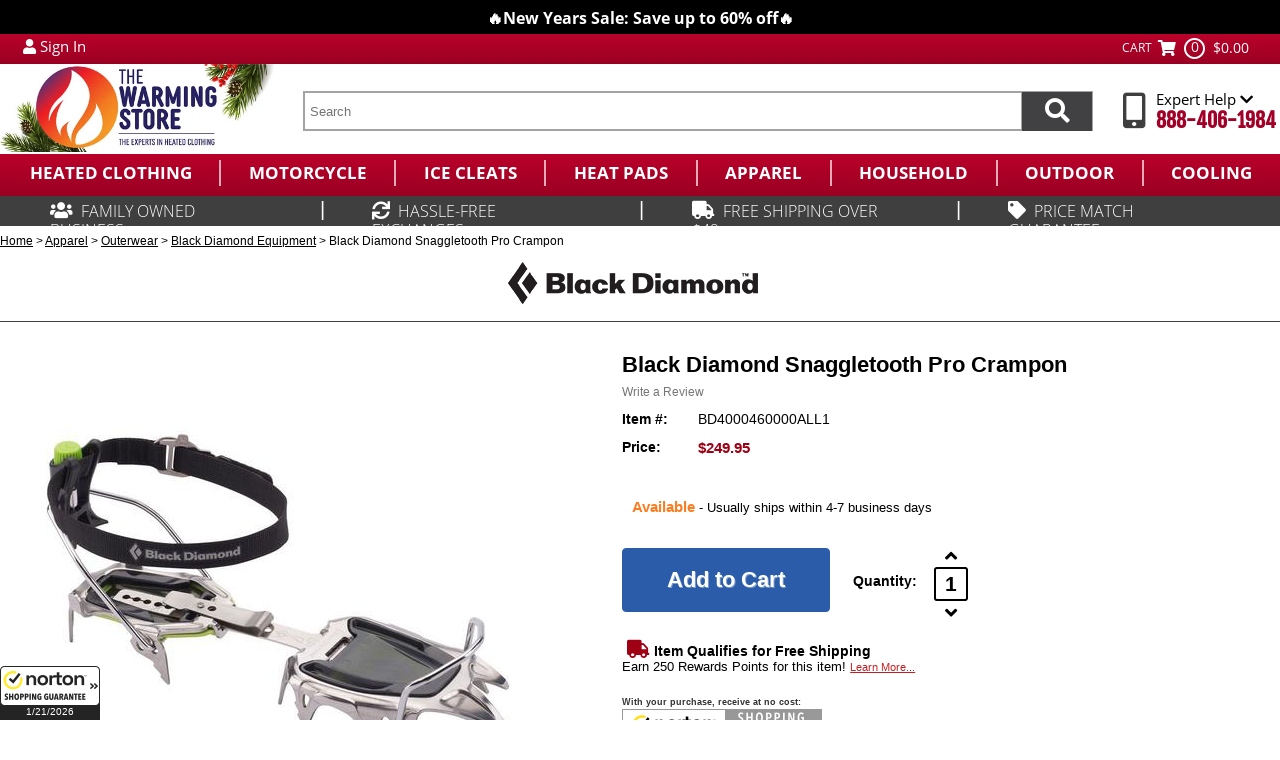

--- FILE ---
content_type: text/html
request_url: https://www.thewarmingstore.com/black-diamond-snaggletooth-pro-crampon.html
body_size: 20873
content:
<!DOCTYPE HTML><html lang="en"><head> <link rel="preconnect" href="https://files.thewarmingstore.com">  <link rel="preload" href="https://files.thewarmingstore.com/sitescripts/cycmain-v18.css" as="style">  <meta name="robots" content="max-image-preview:large">  <meta http-equiv="Expires" content="30" /> <link rel="preload" as="image" href="https://files.thewarmingstore.com/brand/blackdiamond.jpg"><title>Black Diamond Snaggletooth Pro Crampon - The Warming Store</title><meta name="description" content="Combining the precision of a monopoint with the stability and versatility of horizontal frontpoints, the Snaggletooth is the perfect crampon..." /> <meta property="og:title" content="Black Diamond Snaggletooth Pro Crampon"/> <meta property="og:type" content="product"/> <meta property="og:url" content="https://www.thewarmingstore.com/black-diamond-snaggletooth-pro-crampon.html"/> <meta property="og:price:amount" content="249.95"/> <meta property="og:price:currency" content="USD"> <meta property="og:site_name" content="TheWarmingStore"/> <meta property="og:image" content="https://s.turbifycdn.com/aah/yhst-11545572856523/black-diamond-snaggletooth-pro-crampon-183.jpg"/> <meta property="og:image:secure_url" content="https://s.turbifycdn.com/aah/yhst-11545572856523/black-diamond-snaggletooth-pro-crampon-183.jpg"/> <meta name="twitter:card" content="summary"> <meta property="twitter:title" content="Black Diamond Snaggletooth Pro Crampon"/> <meta property="twitter:image" content="https://s.turbifycdn.com/aah/yhst-11545572856523/black-diamond-snaggletooth-pro-crampon-183.jpg"/> <meta property="twitter:image:src" content="https://s.turbifycdn.com/aah/yhst-11545572856523/black-diamond-snaggletooth-pro-crampon-183.jpg"/> <meta name="google-site-verification" content="Zs3whTtdxjvfFa763M0fId6Pa1TRMGB9CdsKnvdaBig" />  <meta name="facebook-domain-verification" content="whqb781ks0c1rcvqtkku6bdpusfd1e" /> <link rel="canonical" href="https://www.thewarmingstore.com/black-diamond-snaggletooth-pro-crampon.html">  <link rel="stylesheet" href="https://files.thewarmingstore.com/sitescripts/cycmain-v18.css" /> <link rel="preload" href="https://files.thewarmingstore.com/fontawesome6/css/all.min.css" as="style" onload="this.onload=null;this.rel='stylesheet'"> <link rel="stylesheet" type="text/css" href="https://files.thewarmingstore.com/sitescripts/slick.css"/>  <link rel="stylesheet" type="text/css" href="https://files.thewarmingstore.com/sitescripts/slick-themeV1-min.css"/> <link rel="apple-touch-icon" sizes="76x76" href="https://files.thewarmingstore.com/siteimages/favicon/apple-touch-icon.png">
<link rel="icon" type="image/png" sizes="48x48" href="https://files.thewarmingstore.com/siteimages/favicon/favicon-48x48.png">
<link rel="icon" type="image/png" sizes="32x32" href="https://files.thewarmingstore.com/siteimages/favicon/favicon-32x32.png">
<link rel="icon" type="image/png" sizes="16x16" href="https://files.thewarmingstore.com/siteimages/favicon/favicon-16x16.png">
<link rel="manifest" href="https://files.thewarmingstore.com/siteimages/favicon/site.webmanifest">
<link rel="mask-icon" href="https://files.thewarmingstore.com/siteimages/favicon/safari-pinned-tab.svg" color="#5bbad5">
<meta name="msapplication-TileColor" content="#da532c">
<meta name="theme-color" content="#ffffff">

<meta name="msvalidate.01" content="17E7C39A896274E6BBAC2C69BE4D0ED5" />

<meta name="msvalidate.01" content="71DEC3598E2B1E6AA9E8B97F1D8BD4CA" />


<!-- Go to www.addthis.com/dashboard to customize your tools 
<script type="text/javascript" src="//s7.addthis.com/js/300/addthis_widget.js#pubid=ra-517edd0642f93328" defer></script>
-->
<style>.headerlinks {right: 338px!important;}
#ys_cpers {right: 159px!important; top: 15px!important;}</style>



 <script> var cycpageid='black-diamond-snaggletooth-pro-crampon'; </script><script>
function cycgetQueryParamsTwo(qs) {
    qs = qs.split('+').join(' ');

    var params = {},
        tokens,
        re = /[?&]?([^=]+)=([^&]*)/g;

    while (tokens = re.exec(qs)) {
        params[decodeURIComponent(tokens[1])] = decodeURIComponent(tokens[2]);
    }

    return params;
}

var query = cycgetQueryParamsTwo(document.location.search);
    var cycqrval = '';
	var cycsubval = '';
    cycqrval = query.mainc;
    cycsubval = query.subc;

if( typeof cycqrval === 'undefined' ) {
    cycqrval = '';
}

if( typeof cycsubval === 'undefined' ) {
    cycsubval = '';
}

console.log("cycqrval " + cycqrval);
console.log("cycsubval " + cycsubval);
</script> <script type='application/ld+json'> {  "@context": "https://schema.org/", "@type": "BreadcrumbList", "itemListElement": [{ "@type": "ListItem", "position": 1, "item": { "@id": "https://www.thewarmingstore.com/","name": "TheWarmingStore", "image": "https://s.turbifycdn.com/aah/yhst-11545572856523/black-diamond-snaggletooth-pro-crampon-153.jpg"}},{ "@type": "ListItem", "position": 2, "item": { "@id": "https://www.thewarmingstore.com/brands.html", "name": "Shop By Brand", "image": "https://s.turbifycdn.com/aah/yhst-11545572856523/shop-all-brands-59.jpg"}},{ "@type": "ListItem", "position": 3, "item": { "@id": "https://www.thewarmingstore.com/black-diamond-equipment.html", "name": "Black Diamond Equipment", "image": "https://s.turbifycdn.com/aah/yhst-11545572856523/black-diamond-equipment-52.jpg"}}] } </script> <script>
    (function(h,o,t,j,a,r){
        h.hj=h.hj||function(){(h.hj.q=h.hj.q||[]).push(arguments)};
        h._hjSettings={hjid:3272381,hjsv:6};
        a=o.getElementsByTagName('head')[0];
        r=o.createElement('script');r.async=1;
        r.src=t+h._hjSettings.hjid+j+h._hjSettings.hjsv;
        a.appendChild(r);
    })(window,document,'https://static.hotjar.com/c/hotjar-','.js?sv=');
</script></head><body><div class="yui-t2" id="custom-doc"><header><div id="cyc-top-announce-banner" style="min-height:34px;"></div><div class="cyc-top-bar"><div class="cyc-top-bar-container"><div class="cyc-tb-myaccount-container" style="display:flex;"><div id="myAccountLink" class="pdHideForLoggedInUser"><a href="https://myaccount.thewarmingstore.com/" aria-label="My Account Login"><i class="fas fa-user"></i></a> <a class="cycmyaccountlink" href="https://myaccount.thewarmingstore.com/" aria-label="Sign in to My Account">Sign In</a></div>
<div id="myAccountLinkLoggedIn" style="display:none" class="pdShowForLoggedInUser"><a href="https://myaccount.thewarmingstore.com/"  aria-label="$$firstName$$ You are currently Signed in."><i class="fas fa-user"></i></a><span> $$firstName$$ </span><a href="https://myaccount.thewarmingstore.com/doLogout.php" class="cycmyaccountlink" 
 aria-label="Sign Out of My Account">Sign Out</a></div>

<script>
function pdPerformLoginActions(userInfo){
  var firstName = userInfo["firstName"];
  var content = $("#myAccountLinkLoggedIn").html();
  content = content.replace("$$firstName$$", firstName); 
  content = content.replace("$$firstName$$", firstName); 
  $("#myAccountLinkLoggedIn").html(content);
}
</script>
<div id="iglobal" style="margin-left:10px;"></div></div><div class="cyccartcontainer" style="min-width:164px;">
       <div class="cyccarttext"><a href="https://secure.thewarmingstore.com/yhst-11545572856523/cgi-bin/wg-order?yhst-11545572856523">CART</a></div>
       <div class="cyccarticon"><a href="https://secure.thewarmingstore.com/yhst-11545572856523/cgi-bin/wg-order?yhst-11545572856523"><i class="fas fa-shopping-cart"></i></a></div> 
       <div id="cycflcartcontainer"><div class="circle"><div class="cycflcount">0</div></div><div class="cycflamount">$0.00</div></div>
    </div></div></div><div class="cyc-middle-header" style="height: 88px;"><div class="cyc-middle-header-container"><div class="cyclogo" style="margin-top:0px;"><a href="https://www.thewarmingstore.com"><img src="https://files.thewarmingstore.com/siteimages/holidaylogov1.webp" style="max-width:275px; height:auto; display:block;" alt="TheWarmingStore experts in heated clothing" title="TheWarmingStore experts in heated clothing" width="482" height="155"></a></div><div class="cycheaderSearch" style="width: calc(100% - 490px);margin-top: 27px;"><search role="search">
      <form method="get" action="searchresults.html" name="searchForm" id="searchForm">
          <div class="searchText"><input type="search" class="ss__autocomplete__input" name="query" id="query" placeholder="Search" autocomplete="off" aria-label="search text"></div>
         <div class="searchFormBtnWrapper" onclick="$('#searchForm').submit();" aria-label="Search items now"><span class="fas fa-search" id="searchFormBtn"></span></div>
         <div style="clear:both;"></div>
      </form>
     </search></div><div class="cyc-h-contact-container" style="margin-top: 26px;"> <div class="cyc-h-contact-icon"><i class="fas fa-mobile-alt"></i></div>
 <div class="cyc-h-contact-info">
 <span class="cyc-h-contact-info-header">


<div class="cyc-tb-help-container">
<div class="examples-wrap">
                <div class="examples">
<div class="example" data-theme="drop-theme-hubspot-popovers">

                        <div class="example-inner">
                            <a class="drop-target drop-theme-hubspot-popovers">Expert Help <i class="fas fa-chevron-down"></i></a>
                            <div class="drop-content">
                                <div class="drop-content-innerhelp">
								    <div style="height:8px;"></div>
                                    <div class="headerdropdownlink"><div><i class="far fa-envelope"></i></div><a href="http://support.thewarmingstore.com/support/tickets/new" target="_blank">Email Us</a></div>
									<div class="headerdropdownline"></div>
                                    <div class="headerdropdownlink"><div><i class="fas fa-truck"></i></div><a href="https://myaccount.thewarmingstore.com/">Order Status </a></div>
									<div class="headerdropdownline"></div>
                                    <div class="headerdropdownlink"><div><i class="fas fa-retweet"></i></div><a href="http://support.thewarmingstore.com/support/solutions/folders/5000212390" target="_blank">Returns & Exchanges</a></div>
									<div class="headerdropdownline"></div>
                                    <div class="headerdropdownlink"><div><i class="far fa-question-circle"></i></div><a href="http://support.thewarmingstore.com/support/home" target="_blank">Support Center</a></div>
					<div style="height:8px;"></div>
                                </div>
                            </div>
                        </div>
                    </div>
</div></div>
</div>
</span>
 <span class="cyc-h-contact-info-number"><a href="tel:888-406-1984">888-406-1984</a></span>
 </div>
 <div style="clear:both;"></div>
</div><div style="clear:both;"></div></div></div><nav role="navigation" aria-label="Main menu"><div class="cyc-nav-bar" style="height:42px;"><div class="cyc-nav-bar-container"><div class="top-nav">
  <ul class="headercats" role="menubar">
    <li class="mainli" role="menuitem" aria-expanded="false">
      <a href="heatedclothing.html" class="">
        <span>Heated Clothing</span>
      </a>
      <div class="navbox" style="display: none;">
        <div class="navboxinner">
          <ul class="subnav">
            <li>
              <div class="navimg" style="padding-top: 0px; height: 134px;">
                <a href="heated-clothing-brands.html">
                  <img alt="Heated Clothing Brands" src="https://s.turbifycdn.com/aah/yhst-11545572856523/heated-clothing-brands-48.jpg" decoding="async" fetchpriority="low" height="134" loading="lazy" width="134">
                </a>
              </div>
              <a href="heated-clothing-brands.html">Heated Clothing Brands</a>
              <ul>
                <li>
                  <a href="action-heat.html">ActionHeat Battery Heated Apparel</a>
                </li>
                <li>
                  <a href="/actionheat-nfl-heated-clothing-collection.html">ActionHeat NFL Collection</a>
                </li>
                <li>
                  <a href="gyde.html">Gerbing 7V Heated Clothing</a>
                </li>
                <li>
                  <a href="volt-resistance-heated-clothing.html">Volt Heat Heated Clothing</a>
                </li>
                <li>
                  <a href="mobile-warming-heated-clothing.html">Mobile Warming Heated Clothing</a>
                </li>
                <li>
                  <a href="gerbings-heated-clothing-store.html">Gerbing 12V Heated Clothing</a>
                </li>
                <li>
                  <a href="venture-heated-clothing.html">Venture Heat</a>
                </li>
                <li>
                  <a href="heated-clothing-brands.html">View All</a>
                </li>
              </ul>
            </li>
            <li>
              <div class="navimg" style="padding-top: 0px; height: 134px;">
                <a href="heated-gloves.html">
                  <img alt="Heated Gloves" src="https://s.turbifycdn.com/aah/yhst-11545572856523/heated-gloves-55.jpg" decoding="async" fetchpriority="low" height="134" loading="lazy" width="134">
                </a>
              </div>
              <a href="heated-gloves.html">Heated Gloves</a>
              <ul>
                <li>
                  <a href="heated-mittens.html">Heated Mittens</a>
                </li>
                <li>
                  <a href="heated-glove-liners.html">Heated Glove Liners</a>
                </li>
                <li>
                  <a href="heated-gloves-for-men.html">Heated Gloves for Men</a>
                </li>
                <li>
                  <a href="heated-gloves-for-women.html">Heated Gloves for Women</a>
                </li>
                <li>
                  <a href="motorcycle-heated-gloves.html">Heated Motorcycle Gloves</a>
                </li>
                <li>
                  <a href="gerbing-heated-gloves.html">Gerbing Heated Gloves</a>
                </li>
                <li>
                  <a href="heated-gloves.html">View All</a>
                </li>
              </ul>
            </li>
            <li>
              <div class="navimg" style="padding-top: 0px; height: 134px;">
                <a href="heated-socks.html">
                  <img alt="Heated Socks &amp; Footwear" src="https://s.turbifycdn.com/aah/yhst-11545572856523/heated-socks-footwear-59.jpg" decoding="async" fetchpriority="low" height="134" loading="lazy" width="134">
                </a>
              </div>
              <a href="heated-socks.html">Heated Socks &amp; Footwear</a>
              <ul>
                <li>
                  <a href="electric-socks.html">All Heated Socks</a>
                </li>
                <li>
                  <a href="heated-insoles.html">Heated Insoles</a>
                </li>
                <li>
                  <a href="heated-slippers.html">Heated Slippers</a>
                </li>
                <li>
                  <a href="feet-warmers.html">Feet Warmers</a>
                </li>
                <li>
                  <a href="lenz.html">Lenz Heated Socks and Apparel</a>
                </li>
                <li>
                  <a href="therm-ic-powersock.html">Therm-ic Powersock Heated Socks</a>
                </li>
                <li>
                  <a href="heated-socks.html">View All</a>
                </li>
              </ul>
            </li>
            <li>
              <div class="navimg" style="padding-top: 0px; height: 134px;">
                <a href="heated-outerwear.html">
                  <img alt="Heated Outerwear" src="https://s.turbifycdn.com/aah/yhst-11545572856523/heated-outerwear-38.jpg" decoding="async" fetchpriority="low" height="134" loading="lazy" width="134">
                </a>
              </div>
              <a href="heated-outerwear.html">Heated Outerwear</a>
              <ul>
                <li>
                  <a href="heated-jackets-and-vests.html">Battery Heated Jackets &amp; Vests</a>
                </li>
                <li>
                  <a href="heated-vests.html">Heated Vests</a>
                </li>
                <li>
                  <a href="heated-jackets.html">Heated Jackets</a>
                </li>
                <li>
                  <a href="heated-hoodies.html">Heated Hoodies &amp; Sweatshirts</a>
                </li>
                <li>
                  <a href="heated-hunting-clothing.html">Heated Hunting Clothing</a>
                </li>
                <li>
                  <a href="heated-base-layers.html">Heated Base Layers &amp; Shirts</a>
                </li>
                <li>
                  <a href="heated-outerwear.html">View All</a>
                </li>
              </ul>
            </li>
            <li>
              <div class="navimg" style="padding-top: 0px; height: 134px;">
                <a href="12v-motorcycle-heated-clothing.html">
                  <img alt="12V Motorcycle Heated Clothing" src="https://s.turbifycdn.com/aah/yhst-11545572856523/12v-motorcycle-heated-clothing-35.jpg" decoding="async" fetchpriority="low" height="134" loading="lazy" width="134">
                </a>
              </div>
              <a href="12v-motorcycle-heated-clothing.html">12V Motorcycle Heated Clothing</a>
              <ul>
                <li>
                  <a href="heated-motorcycle-gear.html">All Heated Motorcycle Gear</a>
                </li>
                <li>
                  <a href="heated-motorcycle-jackets.html">Heated Motorcycle Jackets - 12V</a>
                </li>
                <li>
                  <a href="gerbings-motorcycle-heated-clothing.html">Gerbing 12V Motorcycle Heated Clothing</a>
                </li>
                <li>
                  <a href="motorcycle-heated-gloves.html">Heated Motorcycle Gloves</a>
                </li>
                <li>
                  <a href="12vheatedinsolesandsocks.html">Heated Motorcycle Socks and Insoles - 12V</a>
                </li>
                <li>
                  <a href="heated-clothing-temperature-controllers.html">Motorcycle Heated Clothing Temperature Controllers &amp; Accessories</a>
                </li>
                <li>
                  <a href="12v-motorcycle-heated-clothing.html">View All</a>
                </li>
              </ul>
            </li>
          </ul>
          <div class="viewall clear bb">
            <a href="heatedclothing.html">
              <img src="https://files.thewarmingstore.com/siteimages/heated-clothing.png" alt="View All Categories!" decoding="async" loading="lazy" fetchpriority="auto">
            </a>
          </div>
          <div class="navfb">
            <div class="title">Helpful Guides</div>
            <ul class="featured">
              <li>
                <a href="faq.html">The Warming Store FAQ &amp; Help Center</a>
              </li>
            </ul>
          </div>
          <div class="navha">
            <div class="title">Shopping Assistance</div>
            <ul>
              <li>
                <a href="faq.html">The Warming Store FAQ &amp; Help Center</a>
              </li>
            </ul>
          </div>
        </div>
      </div>
    </li>
    <li class="mainli" role="menuitem" aria-expanded="false">
      <a href="motorcycle.html" class="">
        <span>Motorcycle</span>
      </a>
      <div class="navbox" style="display: none;">
        <div class="navboxinner">
          <ul class="subnav">
            <li>
              <div class="navimg" style="padding-top: 0px; height: 134px;">
                <a href="motorcycle-brands.html">
                  <img alt="Shop By Brand" src="https://s.turbifycdn.com/aah/yhst-11545572856523/shop-by-brand-122.jpg" decoding="async" fetchpriority="low" height="134" loading="lazy" width="134">
                </a>
              </div>
              <a href="motorcycle-brands.html">Shop By Brand</a>
              <ul>
                <li>
                  <a href="gerbings-motorcycle-heated-clothing.html">Gerbing 12V Motorcycle Heated Clothing</a>
                </li>
                <li>
                  <a href="california-heat-heated-clothing.html">California Heat Heated Clothing</a>
                </li>
                <li>
                  <a href="mobile-warming-motorcycle-heated-clothing.html">Mobile Warming 12V Moto Heated Gear</a>
                </li>
                <li>
                  <a href="warm-and-safe.html">Warm &amp; Safe Heated Motorcycle Gear and Accessories</a>
                </li>
                <li>
                  <a href="milwaukee-leather-heated-apparel.html">Milwaukee Leather &amp; NexGen Heated Apparel</a>
                </li>
                <li>
                  <a href="revit-motorcycle.html">REV'IT Motorcycle Gear</a>
                </li>
                <li>
                  <a href="motorcycle-brands.html">View All</a>
                </li>
              </ul>
            </li>
            <li>
              <div class="navimg" style="padding-top: 0px; height: 134px;">
                <a href="12v-motorcycle-heated-clothing.html">
                  <img alt="12V Motorcycle Heated Clothing" src="https://s.turbifycdn.com/aah/yhst-11545572856523/12v-motorcycle-heated-clothing-35.jpg" decoding="async" fetchpriority="low" height="134" loading="lazy" width="134">
                </a>
              </div>
              <a href="12v-motorcycle-heated-clothing.html">12V Motorcycle Heated Clothing</a>
              <ul>
                <li>
                  <a href="heated-motorcycle-gear.html">All Heated Motorcycle Gear</a>
                </li>
                <li>
                  <a href="heated-motorcycle-jackets.html">Heated Motorcycle Jackets - 12V</a>
                </li>
                <li>
                  <a href="gerbings-motorcycle-heated-clothing.html">Gerbing 12V Motorcycle Heated Clothing</a>
                </li>
                <li>
                  <a href="motorcycle-heated-gloves.html">Heated Motorcycle Gloves</a>
                </li>
                <li>
                  <a href="12vheatedinsolesandsocks.html">Heated Motorcycle Socks and Insoles - 12V</a>
                </li>
                <li>
                  <a href="heated-clothing-temperature-controllers.html">Motorcycle Heated Clothing Temperature Controllers &amp; Accessories</a>
                </li>
                <li>
                  <a href="12v-motorcycle-heated-clothing.html">View All</a>
                </li>
              </ul>
            </li>
            <li>
              <div class="navimg" style="padding-top: 0px; height: 134px;">
                <a href="gerbings-motorcycle-heated-clothing.html">
                  <img alt="Gerbing 12V Motorcycle Heated Clothing" src="https://s.turbifycdn.com/aah/yhst-11545572856523/gerbing-s-12v-motorcycle-heated-clothing-46.jpg" decoding="async" fetchpriority="low" height="134" loading="lazy" width="134">
                </a>
              </div>
              <a href="gerbings-motorcycle-heated-clothing.html">Gerbing 12V Motorcycle Heated Clothing</a>
              <ul>
                <li>
                  <a href="gerbing-12v-jackets.html">Gerbing 12V Jackets and Vests</a>
                </li>
                <li>
                  <a href="gerbing-12v-gloves.html">Gerbing 12V Gloves</a>
                </li>
                <li>
                  <a href="gerbing-12v-accessories.html">Gerbing 12V Accessories</a>
                </li>
                <li>
                  <a href="gerbing-12v-pants.html">Gerbing 12V Pants</a>
                </li>
                <li>
                  <a href="gerbing-12v-footwear.html">Gerbing 12V Footwear</a>
                </li>
                <li class="last">
                  <a href="heated-clothing-kits.html">Heated Clothing Kits</a>
                </li>
                <li>
                  <a href="gerbings-motorcycle-heated-clothing.html">View All</a>
                </li>
              </ul>
            </li>
            <li>
              <div class="navimg" style="padding-top: 0px; height: 134px;">
                <a href="california-heat-heated-clothing.html">
                  <img alt="California Heat Heated Clothing" src="https://s.turbifycdn.com/aah/yhst-11545572856523/california-heat-heated-clothing-61.jpg" decoding="async" fetchpriority="low" height="134" loading="lazy" width="111">
                </a>
              </div>
              <a href="california-heat-heated-clothing.html">California Heat Heated Clothing</a>
            </li>
            <li>
              <div class="navimg" style="padding-top: 0px; height: 134px;">
                <a href="warm-and-safe.html">
                  <img alt="Warm &amp; Safe Heated Motorcycle Gear and Accessories" src="https://s.turbifycdn.com/aah/yhst-11545572856523/warm-safe-heated-clothing-73.jpg" decoding="async" fetchpriority="low" height="134" loading="lazy" width="101">
                </a>
              </div>
              <a href="warm-and-safe.html">Warm &amp; Safe Heated Motorcycle Gear and Accessories</a>
              <ul>
                <li>
                  <a href="warm-and-safe-all.html">All Warm &amp; Safe Products</a>
                </li>
                <li>
                  <a href="warm-and-safe-heated-jackets.html">Warm &amp; Safe Heated Jackets</a>
                </li>
                <li>
                  <a href="warm-and-safe-7v-heated-clothing.html">Warm &amp; Safe 7V Battery Heated Clothing</a>
                </li>
                <li>
                  <a href="warm-and-safe-heated-gloves.html">Warm &amp; Safe Heated Gloves</a>
                </li>
                <li>
                  <a href="warm-and-safe-pants.html">Warm &amp; Safe Heated Pants</a>
                </li>
                <li class="last">
                  <a href="warm-and-safe-accessories.html">Warm &amp; Safe Accessories</a>
                </li>
                <li>
                  <a href="warm-and-safe.html">View All</a>
                </li>
              </ul>
            </li>
          </ul>
          <div class="viewall clear">
            <a href="motorcycle.html">
              <img src="https://files.thewarmingstore.com/siteimages/heated-clothing.png" alt="View All Categories!" decoding="async" loading="lazy" fetchpriority="auto">
            </a>
          </div>
        </div>
      </div>
    </li>
    <li class="mainli" role="menuitem" aria-expanded="false">
      <a href="snow-and-ice-traction-cleats.html" class="">
        <span>Ice Cleats</span>
      </a>
      <div class="navbox" style="display: none;">
        <div class="navboxinner">
          <ul class="subnav">
            <li>
              <div class="navimg" style="padding-top: 12.5px; height: 121.5px;">
                <a href="ice-cleats.html">
                  <img alt="All Ice Cleats" src="https://s.turbifycdn.com/aah/yhst-11545572856523/all-ice-cleats-28.jpg" decoding="async" fetchpriority="low" height="102" loading="lazy" width="134">
                </a>
              </div>
              <a href="ice-cleats.html">All Ice Cleats</a>
              <ul>
                <li>
                  <a href="action-traction.html">Action Traction Ice Cleats</a>
                </li>
                <li>
                  <a href="winter-walking.html">Winter Walking Ice Cleats</a>
                </li>
                <li>
                  <a href="korkers-store.html">Korkers Traction Footwear</a>
                </li>
                <li>
                  <a href="due-north-traction-aids.html">Due North Traction Aids</a>
                </li>
                <li>
                  <a href="navatex.html">Navatex</a>
                </li>
                <li>
                  <a href="nexgrip.html">NexGrip Boots with Spikes</a>
                </li>
                <li>
                  <a href="ice-cleats.html">View All</a>
                </li>
              </ul>
            </li>
            <li>
              <div class="navimg" style="padding-top: 12.5px; height: 121.5px;">
                <a href="ice-cleats-extreme.html">
                  <img alt="Extreme Ice Cleats" src="https://s.turbifycdn.com/aah/yhst-11545572856523/extreme-ice-cleats-23.jpg" decoding="async" fetchpriority="low" height="102" loading="lazy" width="134">
                </a>
              </div>
              <a href="ice-cleats-extreme.html">Extreme Ice Cleats</a>
              <ul>
                <li>
                  <a href="crampons.html">Shop All Crampons</a>
                </li>
                <li>
                  <a href="black-diamond-crampons.html">Black Diamond Crampons</a>
                </li>
                <li>
                  <a href="snowline.html">Snowline Technical Mountain Gear</a>
                </li>
                <li>
                  <a href="hillsound.html">Hillsound Ice Traction</a>
                </li>
                               <li class="last">
                  <a href="camp.html">Camp</a>
                </li>
                <li>
                  <a href="ice-cleats-extreme.html">View All</a>
                </li>
              </ul>
            </li>
            <li>
              <div class="navimg" style="padding-top: 0px; height: 134px;">
                <a href="ice-cleats-hiking.html">
                  <img alt="Running and Hiking Cleats" src="https://s.turbifycdn.com/aah/yhst-11545572856523/running-and-hiking-cleats-39.jpg" decoding="async" fetchpriority="low" height="134" loading="lazy" width="134">
                </a>
              </div>
              <a href="ice-cleats-hiking.html">Running and Hiking Cleats</a>
              <ul>
                <li>
                  <a href="hillsound.html">Hillsound Ice Traction</a>
                </li>
                <li>
                  <a href="korkers-store.html">Korkers Traction Footwear</a>
                </li>
                <li>
                  <a href="tsl-outdoor.html">TSL Outdoor</a>
                </li>
                           </ul>
            </li>
            <li>
              <div class="navimg" style="padding-top: 0px; height: 134px;">
                <a href="ice-cleats-everyday.html">
                  <img alt="Everyday Ice Cleats" src="https://s.turbifycdn.com/aah/yhst-11545572856523/everyday-ice-cleats-43.jpg" decoding="async" fetchpriority="low" height="134" loading="lazy" width="134">
                </a>
              </div>
              <a href="ice-cleats-everyday.html">Everyday Ice Cleats</a>
              <ul>
                <li class="last">
                  <a href="heel-ice-traction.html">Heel Ice Traction</a>
                </li>
              </ul>
            </li>
            <li>
              <div class="navimg" style="padding-top: 9.5px; height: 124.5px;">
                <a href="action-traction.html">
                  <img alt="Action Traction Ice Cleats" src="https://s.turbifycdn.com/aah/yhst-11545572856523/action-traction-ice-cleats-40.jpg" decoding="async" fetchpriority="low" height="109" loading="lazy" width="134">
                </a>
              </div>
              <a href="action-traction.html">Action Traction Ice Cleats</a>
            </li>
          </ul>
          <div class="viewall clear">
            <a href="snow-and-ice-traction-cleats.html">
              <img src="https://files.thewarmingstore.com/siteimages/heated-clothing.png" alt="View All Categories!" decoding="async" loading="lazy" fetchpriority="auto">
            </a>
          </div>
        </div>
      </div>
    </li>
    <li class="mainli showbg" role="menuitem" aria-expanded="false">
      <a href="heat-packs.html" class="">
        <span>Heat Pads</span>
      </a>
      <div class="navbox" style="display: none;">
        <div class="navboxinner">
          <ul class="subnav">
            <li>
              <div class="navimg" style="padding-top: 0px; height: 134px;">
                <a href="herbal-packs.html">
                  <img alt="Herbal Hot/Cold Packs" src="https://s.turbifycdn.com/aah/yhst-11545572856523/all-herbal-packs-48.jpg" decoding="async" fetchpriority="low" height="134" loading="lazy" width="134">
                </a>
              </div>
              <a href="herbal-packs.html">Herbal Hot/Cold Packs</a>
              <ul>
                <li>
                  <a href="all-herbal-packs.html">All Herbal Packs</a>
                </li>
                <li>
                  <a href="usa-herbal-packs.html">USA Herbal Packs</a>
                </li>
                <li>
                  <a href="herbal-concepts.html">Herbal Concepts</a>
                </li>
                <li>
                  <a href="nature-creation-herbal-therapy-packs.html">Nature Creation Herbal Pack</a>
                </li>
                <li class="last">
                  <a href="microwave-heating-packs.html">Heaven's Therapy Herbal Pack</a>
                </li>
              </ul>
            </li>
            <li>
              <div class="navimg" style="padding-top: 0px; height: 134px;">
                <a href="heating-pads.html">
                  <img alt="Electric Heating Pads" src="https://s.turbifycdn.com/aah/yhst-11545572856523/all-heating-pads-21.jpg" decoding="async" fetchpriority="low" height="134" loading="lazy" width="106">
                </a>
              </div>
              <a href="heating-pads.html">Electric Heating Pads</a>
              <ul>
                <li>
                  <a href="utk-technology.html">UTK Technology</a>
                </li>
                <li>
                  <a href="healthline.html">HealthyLine Products</a>
                </li>
                <li>
                  <a href="shield-life.html">Shield Life Warming and Cooling Pads</a>
                </li>
                <li>
                  <a href="thermothink.html">ThermoThink</a>
                </li>
                <li>
                  <a href="battery-heated-blankets.html">Battery Heated Blankets</a>
                </li>
                <li>
                  <a href="toastimat.html">ToastiMat</a>
                </li>
                <li>
                  <a href="heating-pads.html">View All</a>
                </li>
              </ul>
            </li>
            <li>
              <div class="navimg" style="padding-top: 0px; height: 134px;">
                <a href="instant-warmers.html">
                  <img alt="Instant Warmers" src="https://s.turbifycdn.com/aah/yhst-11545572856523/instant-warmers-46.jpg" decoding="async" fetchpriority="low" height="134" loading="lazy" width="134">
                </a>
              </div>
              <a href="instant-warmers.html">Instant Warmers</a>
              <ul>
                <li>
                  <a href="warmers.html">All Warmers</a>
                </li>
                <li>
                  <a href="grabber-warmers.html">Grabber Warmers</a>
                </li>
                <li>
                  <a href="hothands-warmers.html">HotHands Warmers</a>
                </li>
                <li>
                  <a href="heat-factory.html">Heat Factory Instant Warming Products</a>
                </li>
                <li class="last">
                  <a href="ocoopa.html">Ocoopa</a>
                </li>
              </ul>
            </li>
            <li>
              <div class="navimg" style="padding-top: 0px; height: 134px;">
                <a href="heaters.html">
                  <img alt="Heaters" src="https://s.turbifycdn.com/aah/yhst-11545572856523/heaters-36.jpg" decoding="async" fetchpriority="low" height="134" loading="lazy" width="134">
                </a>
              </div>
              <a href="heaters.html">Heaters</a>
              <ul>
                <li>
                  <a href="space-heaters.html">Space Heaters</a>
                </li>
                <li>
                  <a href="boot-dryer.html">Boot &amp; Shoe Dryers</a>
                </li>
                <li>
                  <a href="cooling-fans.html">Cooling Fans</a>
                </li>
                <li>
                  
                  <a href="ez-heat.html">EZ Heat</a>
                </li>
                <li>
                  <a href="o2-cool-fans.html">O2 Cool Fans &amp; Misters</a>
                </li>
                <li>
                  <a href="heaters.html">View All</a>
                </li>
              </ul>
            </li>
            <li>
              <div class="navimg" style="padding-top: 8.5px; height: 125.5px;">
                <a href="health-and-exercise-products.html">
                  <img alt="Health &amp; Exercise" src="https://s.turbifycdn.com/aah/yhst-11545572856523/health-exercise-34.jpg" decoding="async" fetchpriority="low" height="112" loading="lazy" width="134">
                </a>
              </div>
              <a href="health-and-exercise-products.html">Health &amp; Exercise</a>
              <ul>
                <li>
                  <a href="utk-technology.html">UTK Technology</a>
                </li>
                <li>
                  <a href="warming-creams.html">Warming Creams</a>
                </li>
                <li>
                                    <a href="healthcare-foot-care.html">Foot Care</a>
                </li>
                <li>
                                 <a href="health-and-exercise-products.html">View All</a>
                </li>
              </ul>
            </li>
          </ul>
          <div class="viewall clear">
            <a href="heat-packs.html">
              <img src="https://files.thewarmingstore.com/siteimages/heated-clothing.png" alt="View All Categories!" decoding="async" loading="lazy" fetchpriority="auto">
            </a>
          </div>
        </div>
      </div>
    </li>
    <li class="mainli" role="menuitem" aria-expanded="false">
      <a href="warm-apparel-outdoor-clothing.html" class="">
        <span>Apparel</span>
      </a>
      <div class="navbox" style="display: none;">
        <div class="navboxinner">
          <ul class="subnav">
            <li>
              <div class="navimg" style="padding-top: 0px; height: 134px;">
                <a href="heated-clothing-brands.html">
                  <img alt="Heated Clothing Brands" src="https://s.turbifycdn.com/aah/yhst-11545572856523/heated-clothing-brands-48.jpg" decoding="async" fetchpriority="low" height="134" loading="lazy" width="134">
                </a>
              </div>
              <a href="heated-clothing-brands.html">Heated Clothing Brands</a>
              <ul>
                <li>
                  <a href="action-heat.html">ActionHeat Battery Heated Apparel</a>
                </li>
                <li>
                  <a href="gyde.html">Gerbing 7V Heated Clothing</a>
                </li>
                <li>
                  <a href="volt-resistance-heated-clothing.html">Volt Heat Heated Clothing</a>
                </li>
                <li>
                  <a href="mobile-warming-heated-clothing.html">Mobile Warming Heated Clothing</a>
                </li>
                <li>
                  <a href="gerbings-heated-clothing-store.html">Gerbing 12V Heated Clothing</a>
                </li>
                <li>
                  <a href="venture-heated-clothing.html">Venture Heat</a>
                </li>
                <li>
                  <a href="heated-clothing-brands.html">View All</a>
                </li>
              </ul>
            </li>
            <li>
              <div class="navimg" style="padding-top: 0px; height: 134px;">
                <a href="clothing-brands.html">
                  <img alt="Outdoor Brands" src="https://s.turbifycdn.com/aah/yhst-11545572856523/shop-by-brand-123.jpg" decoding="async" fetchpriority="low" height="134" loading="lazy" width="134">
                </a>
              </div>
              <a href="clothing-brands.html">Outdoor Brands</a>
              <ul>
                <li>
                  <a href="outdoor-research.html">Outdoor Research</a>
                </li>
                <li>
                  <a href="under-armour.html">Under Armour</a>
                </li>
                <li>
                  <a href="dsg-outerwear.html">DSG Outerwear</a>
                </li>
                <li>
                  <a href="marmot.html">Marmot</a>
                </li>
                <li>
                  <a href="stormr-foul-weather-gear.html">Stormr Foul Weather Gear</a>
                </li>
                <li>
                  <a href="helly-hansen.html">Helly Hansen</a>
                </li>
                <li>
                  <a href="clothing-brands.html">View All</a>
                </li>
              </ul>
            </li>
            <li>
              <div class="navimg" style="padding-top: 0px; height: 134px;">
                <a href="glandmi.html">
                  <img alt="Gloves &amp; Mittens" src="https://s.turbifycdn.com/aah/yhst-11545572856523/gloves-mittens-34.jpg" decoding="async" fetchpriority="low" height="134" loading="lazy" width="85">
                </a>
              </div>
              <a href="glandmi.html">Gloves &amp; Mittens</a>
              <ul>
                <li>
                  <a href="heated-gloves.html">Heated Gloves</a>
                </li>
                <li>
                  <a href="sealskinz.html">SealSkinz Waterproof Gear</a>
                </li>
                <li>
                  <a href="gloves.html">Outdoor Research Gloves</a>
                </li>
                <li>
                  <a href="hestra.html">Hestra Gloves</a>
                </li>
                <li>
                  <a href="gordini.html">Gordini Gloves &amp; Apparel</a>
                </li>
                <li>
                  <a href="seirus-innovation.html">Seirus Innovation Apparel</a>
                </li>
                <li>
                  <a href="glandmi.html">View All</a>
                </li>
              </ul>
            </li>
            <li>
              <div class="navimg" style="padding-top: 0px; height: 134px;">
                <a href="winterheadwear.html">
                  <img alt="Headwear" src="https://s.turbifycdn.com/aah/yhst-11545572856523/winter-headwear-19.jpg" decoding="async" fetchpriority="low" height="134" loading="lazy" width="134">
                </a>
              </div>
              <a href="winterheadwear.html">Headwear</a>
              <ul>
                <li>
                  <a href="heated-scarf.html">Heated Scarves</a>
                </li>
                <li>
                  <a href="multi-functional-headwear.html">Multi-Functional Headwear</a>
                </li>
                <li>
                  <a href="winter-hats.html">Winter Hats</a>
                </li>
                <li>
                  <a href="balaclava-hood.html">Balaclavas &amp; Hoods</a>
                </li>
                <li>
                  <a href="neckwear.html">Scarves &amp; Neck Warmers</a>
                </li>
                <li>
                  <a href="ear-warmers-and-headbands.html">Ear Warmers &amp; Headbands</a>
                </li>
                <li>
                  <a href="winterheadwear.html">View All</a>
                </li>
              </ul>
            </li>
            <li>
              <div class="navimg" style="padding-top: 0px; height: 134px;">
                <a href="winter-boots-and-footwear.html">
                  <img alt="Winter Boots &amp; Footwear" src="https://s.turbifycdn.com/aah/yhst-11545572856523/winter-boots-and-footwear-4.jpg" decoding="async" fetchpriority="low" height="134" loading="lazy" width="134">
                </a>
              </div>
              <a href="winter-boots-and-footwear.html">Winter Boots &amp; Footwear</a>
              <ul>
                <li>
                  <a href="dryshod.html">Dryshod</a>
                </li>
                <li>
                  <a href="muck.html">Muck</a>
                </li>
                <li>
                  <a href="baffin.html">Baffin</a>
                </li>
                <li>
                  <a href="kamik.html">Kamik</a>
                </li>
                <li>
                  <a href="asolo.html">Asolo</a>
                </li>
                <li>
                  <a href="navatex.html">Navatex</a>
                </li>
                <li>
                  <a href="winter-boots-and-footwear.html">View All</a>
                </li>
              </ul>
            </li>
          </ul>
          <div class="viewall clear">
            <a href="warm-apparel-outdoor-clothing.html">
              <img src="https://files.thewarmingstore.com/siteimages/heated-clothing.png" alt="View All Categories!" decoding="async" loading="lazy" fetchpriority="auto">
            </a>
          </div>
        </div>
      </div>
    </li>
    <li class="mainli" role="menuitem" aria-expanded="false">
      <a href="home-products.html" class="">
        <span>Household</span>
      </a>
      <div class="navbox" style="display: none;">
        <div class="navboxinner">
          <ul class="subnav">
            <li>
              <div class="navimg" style="padding-top: 3px; height: 131px;">
                <a href="heated-bedding.html">
                  <img alt="Heated Bedding" src="https://s.turbifycdn.com/aah/yhst-11545572856523/heated-bedding-39.jpg" decoding="async" fetchpriority="low" height="126" loading="lazy" width="134">
                </a>
              </div>
              <a href="heated-bedding.html">Heated Bedding</a>
              <ul>
                <li>
                  <a href="electric-blankets.html">All Electric Blankets</a>
                </li>
                <li>
                  <a href="battery-heated-blankets.html">Battery Heated Blankets</a>
                </li>
                <li>
                  <a href="heated-throw-blankets.html">Heated Electric Throws</a>
                </li>
                <li>
                  <a href="heated-electric-mattress-pads.html">All Heated Mattress Pads</a>
                </li>
                <li>
                  <a href="biddeford.html">Biddeford Heated Bedding</a>
                </li>
                <li>
                  <a href="shavel.html">Shavel Heated Blankets</a>
                </li>
                <li>
                  <a href="heated-bedding.html">View All</a>
                </li>
              </ul>
            </li>
            <li>
              <div class="navimg" style="padding-top: 0px; height: 134px;">
                <a href="outdoor-home-products.html">
                  <img alt="Home Outdoor Recreation" src="https://s.turbifycdn.com/aah/yhst-11545572856523/home-outdoor-recreation-39.jpg" decoding="async" fetchpriority="low" height="134" loading="lazy" width="134">
                </a>
              </div>
              <a href="outdoor-home-products.html">Home Outdoor Recreation</a>
              <ul>
                <li>
                  <a href="pet-products.html">Pet Products</a>
                </li>
                <li>
                  <a href="peet-dryers.html">Peet Boot Dryers</a>
                </li>
                <li>
                  <a href="thermojoe.html">ThermoJoe Heated Mugs</a>
                </li>
                               <li>
                  <a href="live-outdoor.html">Live Outdoor</a>
                </li>
                <li>
                  <a href="trustmade.html">Trustmade</a>
                </li>
                <li>
                  <a href="outdoor-home-products.html">View All</a>
                </li>
              </ul>
            </li>
            <li>
              <div class="navimg" style="padding-top: 0px; height: 134px;">
                <a href="auto-and-travel-products.html">
                  <img alt="Auto &amp; Travel" src="https://s.turbifycdn.com/aah/yhst-11545572856523/auto-travel-27.jpg" decoding="async" fetchpriority="low" height="134" loading="lazy" width="134">
                </a>
              </div>
              <a href="auto-and-travel-products.html">Auto &amp; Travel</a>
              <ul>
                <li>
                  <a href="heated-seats.html">Heated Seats &amp; Cushions</a>
                </li>
                <li>
                  <a href="fjallraven.html">FjallRaven Products</a>
                </li>
                <li>
                  <a href="ogio.html">OGIO Bags</a>
                </li>
                <li>
                  <a href="briggs-riley.html">Briggs &amp; Riley</a>
                </li>
                <li>
                  <a href="tourmaster-bags.html">Tourmaster Bags</a>
                </li>
                <li>
                  <a href="thule.html">Thule</a>
                </li>
                <li>
                  <a href="auto-and-travel-products.html">View All</a>
                </li>
              </ul>
            </li>
            <li>
              <div class="navimg" style="padding-top: 0px; height: 134px;">
                <a href="home-outdoor.html">
                  <img alt="Outdoor Home Products" src="https://s.turbifycdn.com/aah/yhst-11545572856523/outdoor-home-products-27.jpg" decoding="async" fetchpriority="low" height="134" loading="lazy" width="91">
                </a>
              </div>
              <a href="home-outdoor.html">Outdoor Home Products</a>
              <ul>
                <li>
                  <a href="live-outdoor.html">Live Outdoor</a>
                </li>
                <li>
                  <a href="summerstep.html">Summerstep Ice &amp; Snow Melting Mats</a>
                </li>
                <li>
                  <a href="barebones-living.html">Barebones Living</a>
                </li>
                <li class="last">
                  <a href="jobar.html">Jobar Products</a>
                </li>
              </ul>
            </li>
            <li>
              <div class="navimg" style="padding-top: 0px; height: 134px;">
                <a href="indoor-home-warming-products.html">
                  <img alt="Indoor Warming &amp; Insulating" src="https://s.turbifycdn.com/aah/yhst-11545572856523/home-warming-insulating-26.jpg" decoding="async" fetchpriority="low" height="134" loading="lazy" width="134">
                </a>
              </div>
              <a href="indoor-home-warming-products.html">Indoor Warming &amp; Insulating</a>
              <ul>
                                <li>
                  <a href="cozy-products-heaters.html">Cozy Products Heaters</a>
                </li>
                <li>
                  <a href="soleusair.html">Soleus Air - Fans, Air-Conditioners, Heaters</a>
                </li>
                <li>
                  <a href="space-heaters.html">Space Heaters</a>
                </li>
                <li>
                  <a href="warmrails-towel-warmers.html">WarmRails Towel Warmers</a>
                </li>
                <li>
                  <a href="thermojoe.html">ThermoJoe Heated Mugs</a>
                </li>
                <li>
                  <a href="indoor-home-warming-products.html">View All</a>
                </li>
              </ul>
            </li>
          </ul>
          <div class="viewall clear">
            <a href="home-products.html">
              <img src="https://files.thewarmingstore.com/siteimages/heated-clothing.png" alt="View All Categories!" decoding="async" loading="lazy" fetchpriority="auto">
            </a>
          </div>
        </div>
      </div>
    </li>
    <li class="mainli" role="menuitem" aria-expanded="false">
      <a href="sporting-goods.html" class="">
        <span>Outdoor</span>
      </a>
      <div class="navbox" style="display: none;">
        <div class="navboxinner">
          <ul class="subnav">
            <li>
              <div class="navimg" style="padding-top: 0px; height: 134px;">
                <a href="coolers.html">
                  <img alt="Coolers" src="https://s.turbifycdn.com/aah/yhst-11545572856523/coolers-23.jpg" decoding="async" fetchpriority="low" height="134" loading="lazy" width="125">
                </a>
              </div>
              <a href="coolers.html">Coolers</a>
              <ul>
                <li>
                  <a href="polar-bear-coolers.html">Polar Bear Coolers</a>
                </li>
                <li>
                  <a href="ao-coolers.html">AO Coolers</a>
                </li>
                <li>
                  <a href="polarbox.html">Polarbox</a>
                </li>
                <li>
                  <a href="icemule-coolers.html">IceMule Coolers</a>
                </li>
                                <li>
                  <a href="norchill-coolers.html">NorChill Coolers</a>
                </li>
                <li>
                  <a href="coolers.html">View All</a>
                </li>
              </ul>
            </li>
            <li>
              <div class="navimg" style="padding-top: 18.5px; height: 115.5px;">
                <a href="sport-accessories.html">
                  <img alt="Sunglasses &amp; Goggles" src="https://s.turbifycdn.com/aah/yhst-11545572856523/sport-accessories-35.jpg" decoding="async" fetchpriority="low" height="87" loading="lazy" width="134">
                </a>
              </div>
              <a href="sport-accessories.html">Sunglasses &amp; Goggles</a>
              <ul>
                <li>
                  <a href="smith-products.html">Smith Optics</a>
                </li>
                <li>
                  <a href="poc.html">POC Sports</a>
                </li>
                <li>
                  <a href="509.html">509 Gear</a>
                </li>
                <li>
                  <a href="bolle.html">Bolle Ski Gear</a>
                </li>
                <li>
                  <a href="revo-sunglasses.html">Revo Sunglasses</a>
                </li>
                <li>
                  <a href="spy-sunglasses.html">Spy Optic Sunglasses</a>
                </li>
                <li>
                  <a href="sport-accessories.html">View All</a>
                </li>
              </ul>
            </li>
            <li>
              <div class="navimg" style="padding-top: 0px; height: 134px;">
                <a href="camping-supplies.html">
                  <img alt="Camping Gear" src="https://s.turbifycdn.com/aah/yhst-11545572856523/camping-supply-21.jpg" decoding="async" fetchpriority="low" height="134" loading="lazy" width="134">
                </a>
              </div>
              <a href="camping-supplies.html">Camping Gear</a>
              <ul>
                <li>
                  <a href="heated-chairs.html">Heated Chairs &amp; Seating</a>
                </li>
                <li>
                  <a href="best-camping-and-hiking-gear.html">Top Camping &amp; Hiking Gear</a>
                </li>
                <li>
                  <a href="tents.html">Tents &amp; Shelters</a>
                </li>
                <li>
                  <a href="soft-sided-coolers.html">Soft Sided Coolers</a>
                </li>
                <li>
                  <a href="sleeping-bags.html">Sleeping Bags</a>
                </li>
                <li>
                  <a href="sleeping-pads.html">Sleeping Pads &amp; Camping Mats</a>
                </li>
                <li>
                  <a href="camping-supplies.html">View All</a>
                </li>
              </ul>
            </li>
            <li>
              <div class="navimg" style="padding-top: 0px; height: 134px;">
                <a href="outdoor-sporting-goods.html">
                  <img alt="Outdoor Sporting" src="https://s.turbifycdn.com/aah/yhst-11545572856523/outdoor-sporting-goods-24.jpg" decoding="async" fetchpriority="low" height="134" loading="lazy" width="134">
                </a>
              </div>
              <a href="outdoor-sporting-goods.html">Outdoor Sporting</a>
              <ul>
                <li>
                  <a href="heated-ski-apparel.html">Heated Ski Gear &amp; Apparel</a>
                </li>
                <li>
                  <a href="outdoor-research.html">Outdoor Research</a>
                </li>
                <li>
                  <a href="509.html">509 Gear</a>
                </li>
                                <li>
                  <a href="topo-designs.html">Topo Designs</a>
                </li>
                <li>
                  <a href="black-diamond-equipment.html">Black Diamond Equipment</a>
                </li>
                <li>
                  <a href="outdoor-sporting-goods.html">View All</a>
                </li>
              </ul>
            </li>
            <li>
              <div class="navimg" style="padding-top: 17.5px; height: 116.5px;">
                <a href="portable-power.html">
                  <img alt="Portable Power and Solar Gear" src="https://s.turbifycdn.com/aah/yhst-11545572856523/portable-power-26.jpg" decoding="async" fetchpriority="low" height="89" loading="lazy" width="134">
                </a>
              </div>
              <a href="portable-power.html">Portable Power and Solar Gear</a>
              <ul>
                <li>
                  <a href="ecoflow.html">EcoFlow Portable Power</a>
                </li>
                <li>
                  <a href="anker.html">Anker Power Stations</a>
                </li>
                <li>
                  <a href="power-banks.html">Portable Power Banks</a>
                </li>
                             </ul>
            </li>
          </ul>
          <div class="viewall clear">
            <a href="sporting-goods.html">
              <img src="https://files.thewarmingstore.com/siteimages/heated-clothing.png" alt="View All Categories!" decoding="async" loading="lazy" fetchpriority="auto">
            </a>
          </div>
        </div>
      </div>
    </li>
    <li class="mainli last" role="menuitem" aria-expanded="false">
      <a href="cooling-products.html" class="">
        <span>Cooling</span>
      </a>
      <div class="navbox" style="display: none;">
        <div class="navboxinner">
          <ul class="subnav">
            <li>
              <div class="navimg" style="padding-top: 10.5px; height: 123.5px;">
                <a href="cooling-products-brands.html">
                  <img alt="Shop By Brands" src="https://s.turbifycdn.com/aah/yhst-11545572856523/shop-by-brand-124.jpg" decoding="async" fetchpriority="low" height="107" loading="lazy" width="134">
                </a>
              </div>
              <a href="cooling-products-brands.html">Shop By Brands</a>
              <ul>
                <li>
                  <a href="alphacool.html">AlphaCool Cooling Products</a>
                </li>
                <li>
                  <a href="mission-athletic-care.html">Mission Enduracool Products</a>
                </li>
                <li>
                  <a href="chill-its.html">Ergodyne Chill-Its Cooling Products</a>
                </li>
                <li>
                  <a href="techniche.html">Techniche Temperature Control Products</a>
                </li>
                <li>
                  <a href="o2-cool-fans.html">O2 Cool Fans &amp; Misters</a>
                </li>
                <li>
                  <a href="fieldsheer-mobile-cooling.html">Fieldsheer Mobile Cooling</a>
                </li>
                <li>
                  <a href="cooling-products-brands.html">View All</a>
                </li>
              </ul>
            </li>
            <li>
              <div class="navimg" style="padding-top: 4.5px; height: 129.5px;">
                <a href="personal-cooling-products.html">
                  <img alt="Personal Cooling" src="https://s.turbifycdn.com/aah/yhst-11545572856523/personal-cooling-39.jpg" decoding="async" fetchpriority="low" height="122" loading="lazy" width="134">
                </a>
              </div>
              <a href="personal-cooling-products.html">Personal Cooling</a>
              <ul>
                <li>
                  <a href="neck-coolers-and-wraps.html">Neck Coolers</a>
                </li>
                <li>
                  <a href="cooling-towels.html">Cooling Towels</a>
                </li>
                <li>
                  <a href="cooling-headwear.html">Cooling Headwear</a>
                </li>
                <li>
                  <a href="body-coolers.html">Cooling Vests</a>
                </li>
                <li>
                  <a href="cooling-shirts.html">Cooling Shirts</a>
                </li>
                <li>
                  <a href="chill-its.html">Ergodyne Chill-Its Cooling Products</a>
                </li>
                <li>
                  <a href="personal-cooling-products.html">View All</a>
                </li>
              </ul>
            </li>
            <li>
              <div class="navimg" style="padding-top: 3px; height: 131px;">
                <a href="cooling-vests.html">
                  <img alt="Cooling Vests" src="https://s.turbifycdn.com/aah/yhst-11545572856523/cooling-vests-59.jpg" decoding="async" fetchpriority="low" height="126" loading="lazy" width="134">
                </a>
              </div>
              <a href="cooling-vests.html">Cooling Vests</a>
              <ul>
                <li>
                  <a href="phase-change-cooling-vests.html">Phase Change Vests</a>
                </li>
                <li>
                  <a href="evaporative-cooling-vests.html">Evaporative Vests</a>
                </li>
                <li>
                  <a href="circulatory-vests.html">Circulatory Cooling Vests</a>
                </li>
                <li>
                  <a href="techkewl-cooling-vests.html">TechKewl Cooling Vests</a>
                </li>
                <li>
                  <a href="kyperkewl-cooling-vests.html">HyperKewl Cooling Vests</a>
                </li>
                <li>
                  <a href="alphacool-ice-vests.html">AlphaCool Body Cooling Vests</a>
                </li>
                <li>
                  <a href="cooling-vests.html">View All</a>
                </li>
              </ul>
            </li>
            <li>
              <div class="navimg" style="padding-top: 0px; height: 134px;">
                <a href="cooling-fans.html">
                  <img alt="Cooling Fans" src="https://s.turbifycdn.com/aah/yhst-11545572856523/cooling-fans-40.jpg" decoding="async" fetchpriority="low" height="134" loading="lazy" width="134">
                </a>
              </div>
              <a href="cooling-fans.html">Cooling Fans</a>
              <ul>
                <li>
                  <a href="all-fans.html">All Cooling Fans</a>
                </li>
                <li>
                  <a href="battery-powered-fans.html">Battery Powered Fans</a>
                </li>
                <li>
                  <a href="misting-fans.html">Misting Fans</a>
                </li>
                <li>
                  <a href="o2-cool-fans.html">O2 Cool Fans &amp; Misters</a>
                </li>
                <li>
                  <a href="portacool.html">Portacool Evaporative Industrial Cooling Stations</a>
                </li>
                <li>
                  <a href="cooling-fans.html">View All</a>
                </li>
              </ul>
            </li>
            <li>
              <div class="navimg" style="padding-top: 11.5px; height: 122.5px;">
                <a href="cooling-bedding.html">
                  <img alt="Cooling Bedding" src="https://s.turbifycdn.com/aah/yhst-11545572856523/cooling-bedding-45.jpg" decoding="async" fetchpriority="low" height="104" loading="lazy" width="134">
                </a>
              </div>
              <a href="cooling-bedding.html">Cooling Bedding</a>
              <ul>
                <li>
                  <a href="all-cooling-bedding.html">All Cooling Bedding</a>
                </li>
                <li>
                  <a href="perfect-sleep-pad.html">Perfect Sleep Pad</a>
                </li>
                <li>
                  <a href="mattress-cooler.html">Mattress Cooler Bed Cooling Products</a>
                </li>
                               <li>
                  <a href="outlast-technologies-bedding.html">Outlast Temperature Regulating Bedding</a>
                </li>
                <li>
                  <a href="shield-life.html">Shield Life Warming and Cooling Pads</a>
                </li>
                <li>
                  <a href="cooling-bedding.html">View All</a>
                </li>
              </ul>
            </li>
          </ul>
          <div class="viewall clear">
            <a href="cooling-products.html">
              <img src="https://files.thewarmingstore.com/siteimages/heated-clothing.png" alt="View All Categories!" decoding="async" loading="lazy" fetchpriority="auto">
            </a>
          </div>
          <div class="clear mncontents">
            <div class="mntitle">Featured products</div>
            <div>
              <table width="100%" id="contents-table">
                <tbody>
                  <tr>
                    <td width="49%" class="itemcell">
                      <table width="100%" cellpadding="0" cellspacing="0">
                        <tbody>
                          <tr>
                            <td class="imgCell">
                              <div class="key-product-area">
                                <a href="cooling-towel-alpha-cool.html">
                                  <img decoding="async" width="200" fetchpriority="low" loading="lazy" alt="AlphaCool PVA Instant Cooling Towel" height="200" src="https://s.turbifycdn.com/aah/yhst-11545572856523/alpha-cool-cooling-towel-68.jpg">
                                </a>
                              </div>
                            </td>
                            <td class="infoCell">
                              <div class="name">
                                <a href="cooling-towel-alpha-cool.html" title="AlphaCool PVA Instant Cooling Towel">AlphaCool PVA Instant Cooling Towel</a>
                              </div>
                              <div class="price-bold">As low as: $4.95</div>
                            </td>
                          </tr>
                        </tbody>
                      </table>
                    </td>
                    <td class="verticalSpacer" style="width:9px;"></td>
                    <td width="49%" class="itemcell">
                      <table width="100%" cellpadding="0" cellspacing="0">
                        <tbody>
                          <tr>
                            <td class="imgCell">
                              <div class="key-product-area">
                                <a href="mission-multi.html">
                                  <img decoding="async" width="200" fetchpriority="low" loading="lazy" alt="Mission EnduraCool Multi-Cool Cooling Neck Gaiter" height="180" src="https://s.turbifycdn.com/aah/yhst-11545572856523/mission-multi-cool-136.jpg">
                                </a>
                              </div>
                            </td>
                            <td class="infoCell">
                              <div class="name">
                                <a href="mission-multi.html" title="Mission EnduraCool Multi-Cool Cooling Neck Gaiter">Mission EnduraCool Multi-Cool Cooling Neck Gaiter</a>
                              </div>
                              <div class="price">$19.99</div>
                              <div class="sale-price-bold">Sale: <b>$15.95</b>
                              </div>
                            </td>
                          </tr>
                        </tbody>
                      </table>
                    </td>
                  </tr>
                </tbody>
              </table>
            </div>
          </div>
        </div>
      </div>
    </li>
  </ul>
</div></div></div></nav><div class="cyc-bottom-bar" style="height:30px;"><div class="cyc-bottom-bar-container"><div class="cycbtbar-item"><i class="fas fa-users"></i><span>FAMILY OWNED BUSINESS</span></div>
<div class="cycbtbar-line">|</div>
<div class="cycbtbar-item"><i class="fas fa-sync"></i><span>HASSLE-FREE EXCHANGES</span></div>
<div class="cycbtbar-line">|</div>
<div class="cycbtbar-item"><i class="fas fa-truck" data-fa-transform="flip-h"></i><span title="Free Shipping on Orders over $49 in the Continental US">FREE SHIPPING OVER $49</span></div>
<div class="cycbtbar-line">|</div>
<div class="cycbtbar-item"><i class="fas fa-tag" data-fa-transform="flip-h"></i><span>PRICE MATCH GUARANTEE</span></div><div style="clear:both;"></div></div></div></header><main role="main" id="main"><div id="bd"><div id="yui-main"><div class="yui-b"><div class="yui-g"><div class="scBreadcrumbs" style=""><a href="index.html">Home</a> &gt; <a href="warm-apparel-outdoor-clothing.html">Apparel</a> &gt; <a href="outerwear.html">Outerwear</a> &gt; <a href="black-diamond-equipment.html">Black Diamond Equipment</a> &gt; Black Diamond Snaggletooth Pro Crampon</div><div class="pagebanner" style="text-align:center;"><img src="https://files.thewarmingstore.com/brand/blackdiamond.jpg" width="250" height="50" style="margin-left:auto; margin-right:auto;"></div><div class="iteminfocont" style="min-height:632px;"><div class="itemimg">
<!--START: Cyc-enlarge-image-cdn-->
<div style="max-height:500px;max-width:560px;"><a href="https://img.thewarmingstore.com/0IVOAHyDqvzXyurLmjZg5HpyI64tswhB-14.jpg" style="cursor: zoom-in;" data-group="set1" id="scMainImage" class="scMainImage html5lightbox"><img fetchpriority="high" decoding="sync" loading="eager" src="https://img.thewarmingstore.com/0IVOAHyDqvzXyurLmjZg5HpyI64tswhB-12.jpg" border="0" id="scMainImgId" data-sr="https://img.thewarmingstore.com/0IVOAHyDqvzXyurLmjZg5HpyI64tswhB-12.jpg" width="500" height="500" alt="Black Diamond Snaggletooth Pro Crampon" style="max-height:500px; width:auto; height: auto;"></a></div><br /><div id="scPage-insets" style="text-align:left; max-width:536px; height:102px;" data-slick='{"slidesToShow": 4, "slidesToScroll": 4}'><a href="#productvideocode" id="productvideobutton" style="position: relative;"><img src="https://s.turbifycdn.com/aah/yhst-11545572856523/shokz-opencomm-bone-conduction-stereo-bluetooth-headset-black-160.jpg" width="100" height="100" border="0" hspace="0" vspace="0" alt="Watch Video for Black Diamond Snaggletooth Pro Crampon" style="border:none;" /></a><a href="https://img.thewarmingstore.com/fLXOK5JzhIxhjJOSsNirLH9IyiX70a3T-14.jpg" data-group="set1" class="html5lightbox"><img decoding="async" loading="lazy" fetchpriority="auto" src="https://img.thewarmingstore.com/fLXOK5JzhIxhjJOSsNirLH9IyiX70a3T-11.jpg" height="100" width="100" border="0" alt="Black Diamond Snaggletooth Pro Crampon view 1"></a><a href="https://img.thewarmingstore.com/je4YiW857qTU43wDPeefFInGyg3l31fH-14.jpg" data-group="set1" class="html5lightbox"><img decoding="async" loading="lazy" fetchpriority="auto" src="https://img.thewarmingstore.com/je4YiW857qTU43wDPeefFInGyg3l31fH-11.jpg" height="100" width="100" border="0" alt="Black Diamond Snaggletooth Pro Crampon view 2"></a><a href="https://img.thewarmingstore.com/1qJjx7irVHsNDmPppFs9NWrSA8WAxmkY-14.jpg" data-group="set1" class="html5lightbox"><img decoding="async" loading="lazy" fetchpriority="auto" src="https://img.thewarmingstore.com/1qJjx7irVHsNDmPppFs9NWrSA8WAxmkY-11.jpg" height="100" width="100" border="0" alt="Black Diamond Snaggletooth Pro Crampon view 3"></a></DIV><div id="productvideocode" style="display:none;"><iframe width="560" height="315" src="https://www.youtube.com/embed/cWgtx3MbkKk" frameborder="0" allow="accelerometer; autoplay; encrypted-media; gyroscope; picture-in-picture" allowfullscreen></iframe></div></div><div class="iteminfo"><h1 class="pit-name">Black Diamond Snaggletooth Pro Crampon</h1><div class="pdPrProductPageCallout" productId="black-diamond-snaggletooth-pro-crampon" style="height:20px;margin-top:4px;margin-bottom:8px;"><a href="https://myaccount.thewarmingstore.com/mod_productReviews/reviewForm.php?productId=black-diamond-snaggletooth-pro-crampon">Write a Review</a></div><form id="cf-item-form" method="post" class="pit-of" action="https://secure.thewarmingstore.com/yhst-11545572856523/cgi-bin/wg-order?yhst-11545572856523+black-diamond-snaggletooth-pro-crampon"><div><div class="cyc-product-info-container"><div class="cyc-product-info-label">Item #:</div><div class="cyc-product-info-data">BD4000460000ALL1</div><div style="clear:both;"></div></div>
<!--START: Cyc-product-info-table-pricing-->
<div class="cyc-product-info-container"><div class="cyc-product-info-label">Price:</div><div class="cyc-product-info-data"><span class="cycitemsaleprice">$249.95</span></div><div style="clear:both;"></div></div><div class="cyc-product-info-container"><div id="cycoptselectionlabel"></div></div><div style="padding-top:20px;"><div class="cyc-product-info-container"><div class="cyc-inv-container"></div><div style="clear:both;"></div></div></div></div><div class="cycorderbuttoncontainer"><div class="cycOrderButton"><div id="cyc-order-button-msg" style="font-size:15px; color:red; font-weight: bold;"></div>
<!--START : Cyc-custom-addtocart-->
<input class="cycorderbtn" type="submit" value="Add to Cart" onmousedown="fbq('track', 'AddToCart', { value: 249.95, currency: 'USD', content_ids: 'BD4000460000ALL1', content_type: 'Product' }); ttq.track( 'AddToCart', {content_id: gcode,content_type: 'product',price: gprice, currency: 'USD',value: gprice});" aria-label="Add to Cart"></div><div class="cyc-qty-container"><div class="cyc-item-qty-text">Quantity:</div></div><div class="cyc-item-qty"><div class="cyc-item-qty-button eci-uparrow" onclick="$('#cyc-qty').get(0).value++; $('#cyc-qty').change();"><i class="fas fa-angle-up"></i></div><div class="cyc-item-qty-box"><input type="text" id="cyc-qty" name="vwquantity" value="1" size="2" class="quantity-input" aria-label="Product Order Quantity"/></div><div class="cyc-item-qty-button eci-downarrow" onclick="if($('#cyc-qty').get(0).value &gt; 1)$('#cyc-qty').get(0).value--; $('#cyc-qty').change();"><i class="fas fa-angle-down"></i></div></div></div><br /><table width="100%"></table><input name="vwcatalog" type="hidden" value="yhst-11545572856523" /><input name="vwitem" type="hidden" value="black-diamond-snaggletooth-pro-crampon" /></form><div class="cycitemfreeshipping"><i class="fas fa-truck" data-fa-transform="flip-h" style="color:#a00014;"></i><span title="Free Shipping on Orders over $49 in the Continental US"> Item Qualifies for Free Shipping</span></div><div class="pdRewardsPromoMessage" productId="black-diamond-snaggletooth-pro-crampon"></div><div style="padding-top:8px; width:225px; "><span id="buySAFE_Kicker" name="buySAFE_Kicker" type="Kicker Guaranteed Ribbon 200x44"></span>

</div></div></div><br clear="all" /><br />
<!-- START : cyc-item-tabs  -->
<DIV class="itemTabsWrapper" ><DIV class="itemTabWrapper"><DIV class="itemTab on"><A aria-expanded="true" href="#" aria-controls="t1">PRODUCT DETAILS <span></span></A></DIV><DIV id="t1" class="itemTabContent" style="overflow: hidden;"><DIV class="cycpartsku"></DIV><DIV style="color:#000000; font-family:Arial, verdana; font-size:1.0em; text-align:left;"><span><p>Combining the precision of a monopoint with the stability and versatility of horizontal frontpoints, the Snaggletooth is the perfect crampon for technical alpine routes in the big mountains.</p>
<p>Originally conceived by Black Diamond athlete and metalworker Whit Magro, the Black Diamond Snaggletooth Crampon is a horizontal monopoint designed for big alpine routes where crux mixed pitches demand technical precision, but long approach slopes and snowy summit ridges require increased stability. A small secondary frontpoint offers additional stability and bite on both steep ice and low-angle neve. The Snaggletooth's stainless steel construction features a strong yet lightweight design with rocker in the front rail to accommodate modern mountain boots.</p>
<p><b>Features:</b></p>
<ul>
<li>Unique horizontal monopoint with smaller secondary front point</li>
<li>Stainless steel construction is lightweight, durable, resists snowballing and won't rust</li>
<li>Low-profile micro-adjust heel bail offers precision fit</li>
<li>For use on a ski boot, you will want to order wide toe bails sold separately</li>
<li>Includes front and rear dual-density ABS</li>
</ul>
<p><b>Tech Specifications:</b></p>
<ul>
<li>Weight Per Pair : 890 g (1 lb 15 oz)</li>
<li>Size : One size</li>
<li>Materials : Stainless steel</li>
</ul>
<p><b>Stinger Features:</b></p>
<p><img src="https://www.blackdiamondequipment.com/on/demandware.static/-/Library-Sites-SharedLibrary/default/dw2e98d42f/images/tech-highlights/tech-highlight_F15_snaggletooth.png" alt="blackdiamond" width="700" height="200" /></p><br /><br /></span></DIV></DIV></DIV><DIV class="itemTabWrapper"><DIV class="itemTab on"><A aria-expanded="true" href="#" aria-controls="t2">About Black Diamond<span></span></A></DIV><DIV id="t2" class="itemTabContent" style="overflow: hidden;"><p>Here at Black Diamond it's all about climbing and skiing. We share the same experiences that you do on rock, ice and snow and these experiences push us to make the best gear possible for our worldwide family of climbers and skiers.</p>
<p>What began with a backyard anvil and a hammer has now grown into a global company with offices on three continents. Black Diamond is a company that's not just for rock climbers and skiers, but one that stands for the spirit of the sports we live, their values and goals, past, present and future. Since 1957, our innovative gear designs have set the standard in numerous areas. This is partly the result of dedication, desire and diligence on the part of an incredible team of people. It's also a product of the fact that each of us are climbers and skiers ourselves.</p>
<p>We're a company of users. It's who we are. We're the greatest dreamers about what could be, and the harshest of critics about what exists. Because of this, the creation of Black Diamond is a process that will never end. The company today is more committed than ever, thanks to the many people here in the U.S., at Black Diamond Europe and at Black Diamond Asia whose limitless energy and hands-on involvement have created a promising future for all climbers and skiers worldwide.</p><br /><br /></DIV></DIV><DIV class="itemTabWrapper"><DIV class="itemTab on"><A aria-expanded="true" href="#" aria-controls="t5">REVIEWS <span></span></A></DIV><DIV id="t5" class="itemTabContent" style="overflow: hidden;"><h2 class="pagebanner">Product Reviews</h2><div class="pdPrProductPageReviewsHtml" productId="black-diamond-snaggletooth-pro-crampon"><div class="pdReviewsDisplay"><a name="reviews"></a>
<div class="pdPrSummaryWrapper" id="pdPrSummary"  pdproductid="black-diamond-snaggletooth-pro-crampon" pdoverallrating="0" pdratingcount="0">
	<div class="pdPrSummaryWrapperInner">
	
		<div class="pdPrSummaryRatingReviewBtnWrapper">
			<div class="pdPrSummaryWriteReview">
				<div class="pd-reviews-summary-review-btn"><a href="https://myaccount.thewarmingstore.com/mod_productReviews/reviewForm.php?productId=black-diamond-snaggletooth-pro-crampon"  data-itemid="black-diamond-snaggletooth-pro-crampon">Write a Review</a></div>
			</div>
		</div>
	</div>
</div>
</div></div></DIV></DIV></DIV>
<!-- END : cyc-item-tabs  -->
<br clear="all" /><br />
<!--Version 1.3.2-->
<div id="seo-related-links"><h2 class="pagebanner">Related Items Black Diamond Equipment</h2><ul class="seo-links"><li><a href="black-diamond-contact-strap-crampons.html">Black Diamond Contact Strap Crampons</a></li><li><a href="black-diamond-eldorado-tent-vestibule.html">Black Diamond Eldorado Tent Vestibule</a></li><li><a href="black-diamond-legend-gloves.html">Black Diamond Legend Gloves (Natural XL)</a></li><li><a href="black-diamond-sabretooth-clip-crampons.html">Black Diamond Sabretooth Clip Crampons</a></li><li><a href="black-diamond-sabretooth-pro-crampons.html">Black Diamond Sabretooth Pro Crampons</a></li><li><a href="black-diamond-serac-strap-crampons.html">Black Diamond Serac Strap Crampons</a></li><li><a href="black-diamond-snaggletooth-pro-crampon.html">Black Diamond Snaggletooth Pro Crampon</a></li><li><a href="black-diamond-half-dome-helmet.html">Black Diamond Half Dome Helmet</a></li><li><a href="black-diamond-vapor-helmet.html">Black Diamond Vapor Helmet</a></li><li><a href="black-diamond-mens-solution-150-merino-base-crew.html">Black Diamond Men's Solution 150 Merino Base Crew</a></li><li><a href="black-diamond-womens-solution-150-merino-base-crew.html">Black Diamond Women's Solution 150 Merino Base Crew</a></li><li><a href="black-diamond-venom-ice-axe-adze.html">Black Diamond Venom Ice Axe - Adze</a></li><li><a href="black-diamond-venom-ice-axe-hammer.html">Black Diamond Venom Ice Axe - Hammer</a></li><li><a href="black-diamond-viper-adze-ice-tool.html">Black Diamond Viper Adze Ice Tool</a></li><li><a href="black-diamond-ahwahnee-fire-retardant-tent-yellow.html">Black Diamond Ahwahnee Fire Retardant Tent - Yellow</a></li><li><a href="black-diamond-firstlight-2p-tent-wasabi.html">Black Diamond Firstlight 2P Tent - Wasabi</a></li><li><a href="black-diamond-firstlight-3p-tent-wasabi.html">Black Diamond Firstlight 3P Tent - Wasabi</a></li><li><a href="black-diamond-hilight-3p-tent-distance-blue.html">Black Diamond Hilight 3P Tent - Distance Blue</a></li><li><a href="black-diamond-big-wall-hooped-bivy-yellow.html">Black Diamond Big Wall Hooped Bivy - Yellow</a></li><li class="last"><a href="black-diamond-spotlight-bivy-wasabi.html">Black Diamond Spotlight Bivy - Wasabi</a></li><li class="last viewMore"><a href="black-diamond-equipment.html">View More ... </a></li></ul></div></div></div></div></div></main></div><div class="clear"></div><footer role="contentinfo"><div class="cyc-footer-bar"><div class="cyc-footer-bar-container"><div class="cycftbar1">
  <div class="cycftbar1-icon"><i class="far fa-envelope"></i></div>
  <div class="cycftbar1-textc">
    <span>&nbsp;EMAIL US:</span>
    <span><a href="mailto:support@thewarmingstore.com">SUPPORT@THEWARMINGSTORE.COM</a></span>
  </div>
  <div style="clear:both"></div>
</div>
<div class="cycftbar-linespacer"></div>
<div class="cycftbar2">
  <div class="cycftbar2-icon"><i class="fas fa-mobile-alt"></i></div>
  <div class="cycftbar2-textc">
    <span>CONTACT US:</span>
    <span class="cycftbar2-num">888-406-1984</span>
  </div>
  <div style="clear:both"></div>
</div>
<div class="cycftbar-linespacer">

</div>
<div class="cycftbar3">
<div class="cyc-f-search-text"><label id="cycsgnlabel"><a name="cycsgnlabel"></a>SIGN UP FOR EXCLUSIVE DEALS:</label></div>

<form method="post" action="#cycsgnlabel" onsubmit="event.preventDefault();">
<div class="cyc-f-search-box">
<input name="email" type="text" value="Email Address" size="" onfocus="if(this.value == this.defaultValue){this.value='';}" id="newsletter-email" style="" onblur="if(this.value == ''){this.value= this.defaultValue;}" aria-labelledby="cycsgnlabel">
</div>
<div class="cyc-f-search-button"><input type="image" align="middle" id="newsletter-go" value="Go" src="https://files.thewarmingstore.com/siteimages/cyc-f-submit-button.jpg" alt="Submit" title="Submit"></div>
<div style="clear:both;"></div>
<input name="owner" type="hidden" value="support@thewarmingstore.com"><input name="from" type="hidden" value="support@thewarmingstore.com"><input name="subject" type="hidden" value="Newsletter Submission"><input name="vwcatalog" type="hidden" value="yhst-11545572856523"><input name="newnames-to" type="hidden" value="yhst-11545572856523"><input name=".autodone" type="hidden" value="https://www.thewarmingstore.com">
</form>
</div>

<div style="clear:both"></div></div></div><div><div class="cyc-f-link-containers">
   <div class="cyc-f-link-cont">
     <div class="cyc-f-link-head">SHOP CATEGORIES</div>
     <a href="heated-jackets.html">Heated Jackets</a>
     <a href="heated-vests.html">Heated Vests</a>
    <a href="heated-shirts.html">Heated Shirts</a>
     <a href="heated-gloves.html">Heated Gloves</a>
     <a href="heated-socks.html">Heated Footwear</a>
     <a href="12v-motorcycle-heated-clothing.html">Heated Motorcycle Gear</a>
     <a href="ice-cleats.html">Ice Cleats</a>
   </div>

   <div class="cyc-f-link-cont">
     <div class="cyc-f-link-head">CUSTOMER SERVICE</div>
      <a href="accessibility.html">Accessibility</a>
     <a href="http://support.thewarmingstore.com/support/solutions/articles/5000594708-how-do-i-contact-the-warming-store-">Contact Us</a>
     <a href="http://support.thewarmingstore.com/support/solutions/folders/5000212390">Return & Exchanges</a>
     <a href="http://support.thewarmingstore.com/support/solutions/folders/5000203216">Shipping</a>
     <a href="http://support.thewarmingstore.com/support/solutions">Solution Center</a>
     <a href="http://support.thewarmingstore.com/support/solutions/folders/5000203215">FAQ's</a>
   </div>

   <div class="cyc-f-link-cont cyc-f-link-cont-guides">
     <div class="cyc-f-link-head">PRODUCT GUIDES</div>
     <a href="http://support.thewarmingstore.com/support/solutions/articles/5000810748-heated-glove-buying-guide">Heated Glove Guide</a>
     <a href="http://support.thewarmingstore.com/support/solutions/articles/5000810697-battery-heated-sock-reviews-buyers-guide">Heated Footwear Guide</a>
     <a href="http://support.thewarmingstore.com/support/solutions/articles/5000752051-2017-2018-battery-heated-apparel-buyers-guide">Heated Jacket Guide</a>
     <a href="http://support.thewarmingstore.com/support/solutions/articles/5000659369-heated-vest-buyer-s-guide">Heated Vest Guide</a>
     <a href="http://support.thewarmingstore.com/support/solutions/folders/5000216153">Heated Clothing Guide</a>
     <a href="http://support.thewarmingstore.com/support/solutions/articles/5000811097-12v-heated-motorcycle-gear-guide">Motorcycle Heated Gear Guide</a>
   </div>

   <div class="cyc-f-link-cont">
     <div class="cyc-f-link-head">COMPANY</div>
     <a href="http://support.thewarmingstore.com/support/solutions/articles/5000566497-what-is-the-warming-store-">About Us</a>
     <a href="http://support.thewarmingstore.com/support/solutions/articles/5000566502-what-is-the-price-match-policy-">Price Match Guarantee</a>
     <a href="http://support.thewarmingstore.com/support/solutions/articles/5000676614-the-warming-store-affiliate-program">Affiliate Program</a>
     <a href="privacypolicy.html">Privacy Policy</a>
     <a href="https://www.heatedclothingreviews.com/">Blog & Product Reviews</a>
   </div>
   
   <div class="cyc-f-social-cont">
     <div class="cyc-f-link-head">BE SOCIAL</div>
     <div class="cyc-f-social-main-button-cont">
       <div class="cyc-f-social-button-cont"><a href="https://www.facebook.com/TheWarmingStore/" target="_blank" aria-label="Our Facebook"><i class="fab fa-facebook-f" aria-hidden="true"></i></a></div>
       <div class="cyc-f-social-button-cont"><a href="https://twitter.com/thewarmingstore?lang=en" target="_blank" aria-label="Twitter"><i class="fab fa-twitter" aria-hidden="true"></i></a></div>
       <div style="clear:both"></div>
       <div class="cyc-f-social-button-cont" ><a href="https://www.instagram.com/thewarmingstore/" target="_blank" aria-label="Instagram"><i class="fab fa-instagram" aria-hidden="true"></i></a></div>
       <div class="cyc-f-social-button-cont"><a href="https://www.youtube.com/channel/UCNQY8-e-O7-IBJIZOXaq89w" target="_blank" aria-label="YouTube"><i class="fab fa-youtube" aria-hidden="true"></i></a></div>
       <div style="clear:both"></div>
     </div>
   </div>
            
   <div style="clear:both"></div>
 </div></div></footer> <div id="cyccpnif"></div>  <script src="https://files.thewarmingstore.com/sitescripts/jquery-3.6.0.min.js"></script>  <SCRIPT> var cycinvurl='https://thewarmingstore.practicaldatacore.com/cyc/mod_inventory/inventorycheckv6.php?itemcode=BD4000460000ALL1&hasoptions=0&optioncount=0&mainc=' + cycqrval + '&itemid=black-diamond-snaggletooth-pro-crampon&subc=' + cycsubval + ''; var invscript = document.createElement('script'); invscript.type = 'text/javascript'; invscript.src = cycinvurl; invscript.setAttribute("defer", "defer"); document.body.appendChild(invscript);  </SCRIPT> <!-- ****************************************** --><!-- ********* START PD/ONE TAGGING *********** --><!-- ****************************************** --><div id="pdPageTag" style="display:none" productId="black-diamond-snaggletooth-pro-crampon" productCode="BD4000460000ALL1" categoryId=""></div><!-- ****************************************** --><!-- ********* FINISH PD/ONE TAGGING *********** --><!-- ****************************************** --><!-- ****************************************************** -->
<!-- ********* START PD INTEGRATION SCRIPT (v3) *********** -->
<!-- ****************************************************** -->
<script data-cfasync="false" type="text/javascript">
function pdInit() {

	var productIdList = new Array();
	var productId = "";
	var queryStringLength = 0;
	var i = 0;
	jQuery.each(jQuery('[productId]'), function() { 
		productId = encodeURIComponent(jQuery(this).attr('productId') + ",");
		queryStringLength += productId.length;
		if(queryStringLength < 6000) productIdList[i] = productId;
		else return false;
		i++;
	});
	var productIdListCsv = productIdList.join(",");
	if(productIdListCsv.length > 3) productIdListCsv = productIdListCsv.slice(0, -3);

	var cb = (new Date()).getTime();
    var scriptUrl = "https://myaccount.thewarmingstore.com//mod_yahooMerchantSolutions/services/pageScript.php";
    scriptUrl += "?cb=" + cb;
    scriptUrl += "&productId=" + encodeURIComponent(document.getElementById("pdPageTag").getAttribute("productId"));
    scriptUrl += "&productCode=" + encodeURIComponent(document.getElementById("pdPageTag").getAttribute("productCode"));
    scriptUrl += "&categoryId=" + encodeURIComponent(document.getElementById("pdPageTag").getAttribute("categoryId"));
    scriptUrl += "&productIdListCsv=" + productIdListCsv;
    try {scriptUrl += "&pdSpecialAccessList=" + encodeURIComponent(pdSpecialAccessList);} catch(e) {}

    var scriptElement=document.createElement('script');
    scriptElement.setAttribute("type","text/javascript");
    scriptElement.setAttribute("async","async");
    scriptElement.setAttribute("src", scriptUrl);
    document.body.appendChild(scriptElement);

}
//pdInit();
//Function call moved to :cyc-mobile-footer-js template
</script>
<!-- ************************************************** -->
<!-- ********* FINISH PD INTEGRATION SCRIPT *********** -->
<!-- ************************************************** --><!-- Global site tag (gtag.js) - Google Analytics -->
<script defer fetchpriority="low" src="https://www.googletagmanager.com/gtag/js?id=G-12KT9RGPGY"></script>
<script>
  window.dataLayer = window.dataLayer || [];
  function gtag(){dataLayer.push(arguments);}
  gtag('js', new Date());

  gtag('config', 'G-12KT9RGPGY');
gtag('config', 'AW-995473784');
</script><script> gtag("event", "view_item", {send_to: "G-12KT9RGPGY",currency: "USD",value: 249.95,items: [{item_id: "black-diamond-snaggletooth-pro-crampon",item_name: "Black Diamond Snaggletooth Pro Crampon",affiliation: "TheWarmingStore",currency: "USD",index: 0,item_category: $(".scBreadcrumbs > A").last().text().trim(),price: 249.95}]});  $('#cf-item-form').on('submit', function(){ var qty = $('#cyc-qty').val();  var name = 'Black Diamond Snaggletooth Pro Crampon';  gtag("event", "add_to_cart", {send_to: "G-12KT9RGPGY",currency: "USD",value: 249.95,items: [{item_id: "black-diamond-snaggletooth-pro-crampon",item_name: "Black Diamond Snaggletooth Pro Crampon",affiliation: "TheWarmingStore",currency: "USD",index: 0,item_category: $(".scBreadcrumbs > A").last().text().trim(),price: 249.95}]});  })</script>
<!-- This is scripts for help dropdown -->
 <script type="text/javascript" src="https://thewarmingstore.practicaldatacore.com/cyc/mod_cycBannerHeader/loadbanner.php" defer></script>  <script type="text/javascript" src="https://files.thewarmingstore.com/sitescripts/cyc-global-footer.js" defer></script> <script type="text/javascript">
//<![CDATA[
$(document).ready(function(){$(".top-nav ul.headercats").scMegaNav({mnonclick: false})});//]]>
</script> <script fetchpriority="low" type="text/javascript" src="https://files.thewarmingstore.com/sitescripts/yswLibFCcombV6.js" defer></script>  <script type="text/javascript" src="https://files.thewarmingstore.com/sitescripts/slick.min.js" fetchpriority="low" defer></script>  <script> var html5lightbox_options = { alwaysshownavarrows: true, showplaybutton: false, fullscreenmode: true, imagepercentage: 140 }; </script> <script fetchpriority="low" type="text/javascript" src="https://files.thewarmingstore.com/html5lightboxV2/html5lightbox.js" defer></script> <script defer fetchpriority="low" type="text/javascript" src="https://files.thewarmingstore.com/sitescripts/jquery.fancybox.pack.js"></script><script>

$(document).ready(function() {
  $(".itemTab").click(function(e) {
       e.preventDefault();
       $(this).toggleClass("on");
       $(this).next(".itemTabContent").toggle("fast");
      if($(this).find( "A" ).attr("aria-expanded") == 'true'){
        //console.log($(this).find( "A" ).attr("aria-expanded"));
        $(this).find("A").attr("aria-expanded", "false");
      }else{
        $(this).find( "A" ).attr("aria-expanded", "true");
     }
   });
});
</script>

<script type="text/javascript">
  //**** CYC PAGE SCRIPT - Schema****
  function cycInit() {
    var scriptUrl = "https://myaccount.thewarmingstore.com/cyc/mod_schema/webservice-page-script.php";
    scriptUrl += "?itemid=" + cycpageid;

		jQuery.ajax({
			type: "GET",
			crossDomain: true,
			xhrFields: {
				withCredentials: false
			},
			url: scriptUrl,
			dataType: "text script",
		});
	}
cycInit();
</script><script type="text/javascript" src="https://snapui.searchspring.io/lxg2xb/bundle.js" id="searchspring-context" defer></script><script>
//<![CDATA[
function cycgetParam(p){
var match = RegExp('[?&]' + p + '=([^&]*)').exec(window.location.search);
return match && decodeURIComponent(match[1].replace(/\+/g, ' '));
}
 $( document ).ready(function() {  pdInit();  yswFC.go(); $('#scPage-insets').slick({
  infinite: false,
  slidesToShow: 4,
  slidesToScroll: 4
});var cyccpn = cycgetParam('cpn');
if(cyccpn){
  $('<iframe>')
    .attr('src','https://secure.thewarmingstore.com/yhst-11545572856523/cgi-bin/wg-order?yhst-11545572856523#cpn='+cyccpn) 
    .attr('height',0)
    .attr('width',0)
    .attr('style','visibility:hidden;')
    .appendTo('#cyccpnif'); 
}

function cycgetip() {

  var scriptUrl = "https://myaccount.thewarmingstore.com/cyc/cart/getinfocart.php";
  var result = null;
  jQuery.ajax({
        async: false,
	type: "GET",
	crossDomain: true,
	url: scriptUrl,
         success : function(text)
         {
             result = text;
         }
  });

  return result;
}

  function makeid(length) {
    let result = '';
    const characters = 'ABCDEFGHIJKLMNOPQRSTUVWXYZabcdefghijklmnopqrstuvwxyz';
    const charactersLength = characters.length;
    let counter = 0;
    while (counter < length) {
      result += characters.charAt(Math.floor(Math.random() * charactersLength));
      counter += 1;
    }
    return result;
  }

  var cycsession = '';
  var cycsessionid ='';  
  cycsession = localStorage.getItem("cycsession");
  if(cycsession == '' || cycsession == null){
    
    var randomnumber=Math.floor(Math.random()*100001);
    var randomnumber2=Math.floor(Math.random()*100001);
    var randomnumber3=Math.floor(Math.random()*101);
    var randomletters=makeid(5);
    cycsessionid = '2024126_' + randomnumber + '-' + randomletters + '-' + randomnumber2 + randomnumber3;   
    localStorage.setItem("cycsession", cycsessionid );

   $('<iframe>')
    .attr('src','https://secure.thewarmingstore.com/yhst-11545572856523/cgi-bin/wg-order?yhst-11545572856523#cycsessionid='+cycsessionid) 
    .attr('height',0)
    .attr('width',0)
    .attr('style','visibility:hidden;')
    .appendTo('#cyccpnif'); 

  }else{
    cycsessionid = cycsession;
  }

  var cycsgscript = document.createElement('script');
  cycsgscript.setAttribute('src','https://cdn-scripts.signifyd.com/api/script-tag.js');
  cycsgscript.setAttribute('id','sig-api');
  cycsgscript.setAttribute('data-order-session-id',cycsessionid);
  cycsgscript.setAttribute("defer", "defer");
  document.body.appendChild(cycsgscript); }); //]]>
</script><script type="text/javascript">$(document).ready(function(){$('a#productvideobutton').fancybox({'hideOnContentClick': false,'transitionIn': 'none','transitionOut': 'none','type' : 'inline'});});</script><script>
  function initFreshChat() {
    window.fcWidget.init({
      	 token: "25953215-096d-446c-9de8-08b3e231db98",
	 host: "https://wchat.freshchat.com"
    });
  }
  function initialize(i,t){var e;i.getElementById(t)?
  initFreshChat():((e=i.createElement("script")).id=t,e.defer=true,
e.setAttribute("fetchpriority", "low"),
e.src="https://wchat.freshchat.com/js/widget.js",e.onload=initFreshChat,i.head.appendChild(e))}
  function initiateCall(){initialize(document,"Freshchat-js-sdk")}
  window.addEventListener?window.addEventListener("load",initiateCall,!1):
  window.attachEvent("load",initiateCall,!1);
</script><!-- START ADD TO CART MODAL -->
<script defer fetchpriority="low" src="https://files.thewarmingstore.com/sitescripts/modal-loading.js"></script>

<link href="https://files.thewarmingstore.com/sitescripts/modal-loading.css" type="text/css" rel="preload" as="style" onload="this.rel='stylesheet'">

<!-- END ADD TO CART MODAL -->
<script type="text/javascript">
           var cycitemerrorflag = 0;
            var cycloading;
			
			function addtocartloadingOut(loading) {
				setTimeout(() => loading.out(), 3000);
			}
			
			function addtocartloadingkill(loading) {
				loading.out();
			}

			function addtocartmodal() {
                               if(cycitemerrorflag == 0){
				 cycloading = new Loading({
					title: 					'Adding to Cart',
					titleColor: 			'rgb(255, 255, 255)',
					discription: 			'Loading...',
					discriptionColor: 		'rgb(255, 255, 255)',
					animationOriginColor: 	'rgb(33, 179, 132)',
					mask: 					true,
					loadingPadding: 		'20px 50px',
			    	defaultApply: 	true,
				});

				addtocartloadingOut(cycloading);
                              }
			}
		</script>
 <script defer fetchpriority="low" src="//guarantee-cdn.com/Web/Seal/gjs.aspx?SN=928358153"></script>
<!--START Cyc-tiktok-tracking-->
<script>
		!function (w, d, t) {
		  w.TiktokAnalyticsObject=t;var ttq=w[t]=w[t]||[];ttq.methods=["page","track","identify","instances","debug","on","off","once","ready","alias","group","enableCookie","disableCookie"],ttq.setAndDefer=function(t,e){t[e]=function(){t.push([e].concat(Array.prototype.slice.call(arguments,0)))}};for(var i=0;i<ttq.methods.length;i++)ttq.setAndDefer(ttq,ttq.methods[i]);ttq.instance=function(t){for(var e=ttq._i[t]||[],n=0;n<ttq.methods.length;n++
)ttq.setAndDefer(e,ttq.methods[n]);return e},ttq.load=function(e,n){var i="https://analytics.tiktok.com/i18n/pixel/events.js";ttq._i=ttq._i||{},ttq._i[e]=[],ttq._i[e]._u=i,ttq._t=ttq._t||{},ttq._t[e]=+new Date,ttq._o=ttq._o||{},ttq._o[e]=n||{};n=document.createElement("script");n.type="text/javascript",n.defer=!0,n.src=i+"?sdkid="+e+"&lib="+t;e=document.getElementsByTagName("script")[0];e.parentNode.insertBefore(n,e)};
		
		  ttq.load('C7C45R4RNSL79GUT79L0');
		  ttq.page();
		}(window, document, 'ttq');
	</script>
<!--END Cyc-tiktok-tracking-->
<script>(function(w,d,t,r,u){var f,n,i;w[u]=w[u]||[],f=function(){var o={ti:"20122653"};o.q=w[u],w[u]=new UET(o),w[u].push("pageLoad")},n=d.createElement(t),n.src=r,n.defer=1,n.onload=n.onreadystatechange=function(){var s=this.readyState;s&&s!=="loaded"&&s!=="complete"||(f(),n.onload=n.onreadystatechange=null)},i=d.getElementsByTagName(t)[0],i.parentNode.insertBefore(n,i)})(window,document,"script","//bat.bing.com/bat.js","uetq");</script><!-- Listrak Analytics � Javascript Framework -->
<script type="text/javascript">
 var biJsHost = (("https:" == document.location.protocol) ? "https://" : "http://");
 (function (d, s, id, tid, vid) {
 var js, ljs = d.getElementsByTagName(s)[0];
 if (d.getElementById(id)) return; js = d.createElement(s); js.id = id;
js.defer=true; 
js.setAttribute("fetchpriority", "low");
 js.src = biJsHost + "cdn.listrakbi.com/scripts/script.js?m=" + tid + "&v=" + vid;
 ljs.parentNode.insertBefore(js, ljs);
 })(document, 'script', 'ltkSDK', '300VzQZ6zGBS', '1');
</script> <script type="text/javascript">
 (function(d) { if (document.addEventListener) document.addEventListener('ltkAsyncListener', d);
 else {e = document.documentElement; e.ltkAsyncProperty = 0; e.attachEvent('onpropertychange', function (e) {
 if (e.propertyName == 'ltkAsyncProperty'){d();}});}})(function() {
 /********** Begin Custom Code **********/
 _ltk.Activity.AddProductBrowse('BD4000460000ALL1');
 _ltk.Activity.Submit();

 /********** End Custom Code **********/
 });
</script><script defer fetchpriority="low" src="https://files.thewarmingstore.com/sitescripts/SubPoints-WarmingStore.js" ></script><!-- BEGIN MerchantWidget Code -->
<script id='merchantWidgetScript' src="https://www.gstatic.com/shopping/merchant/merchantwidget.js" defer>
</script>
<script type="text/javascript">
  merchantWidgetScript.addEventListener('load', function () {
    merchantwidget.start({
     position: 'LEFT_BOTTOM',
      bottomMargin:40
   });
  });
</script>
<!-- END MerchantWidget Code -->
<!--START FACEBOOK PIXEL-->
<!-- Facebook Pixel Code -->
<script>
!function(f,b,e,v,n,t,s){if(f.fbq)return;n=f.fbq=function(){n.callMethod?
n.callMethod.apply(n,arguments):n.queue.push(arguments)};if(!f._fbq)f._fbq=n;n.push=n;n.loaded=!0;n.version='2.0';n.queue=[];t=b.createElement(e);t.defer=true; 
t.setAttribute("fetchpriority", "low");
t.src=v;s=b.getElementsByTagName(e)[0];s.parentNode.insertBefore(t,s)}(window,document,'script','//connect.facebook.net/en_US/fbevents.js');

fbq('init', '1545170502452613');
fbq('track', "PageView");
fbq('track', 'ViewContent',{
 content_name: 'Black Diamond Snaggletooth Pro Crampon',
 content_ids:['BD4000460000ALL1'],
content_category: 'warming products',
value: '249.95',
content_type: 'Product_Group',
currency: 'USD'
});
</script>
<!-- End Facebook Pixel Code -->
<!--END FACEBOOK PIXEL-->

<!--Cyc-head-tracking-code: Start JS globals-->
<script>  var gprice='249.95';  var gcode='BD4000460000ALL1';  var gqty='1';  </script><!-- BlokID Alpha -->
<script defer src="https://pixel.api.blokid.com/static/js/pixel.js"></script>
<script>window.blokidTracker = window.blokidTracker ||
{};window.blokidTracker['siteIdentifier'] = '1efee21a-a5ba-621f-8786-a74d220c4572';
</script>
<!-- End BlokID Alpha --></body>
<script type="text/javascript">var PAGE_ATTRS = {'storeId': 'yhst-11545572856523', 'itemId': 'black-diamond-snaggletooth-pro-crampon', 'isOrderable': '1', 'name': 'Black Diamond Snaggletooth Pro Crampon', 'salePrice': '249.95', 'listPrice': '249.95', 'brand': 'Black Di0', 'model': '', 'promoted': '', 'createTime': '1768986034', 'modifiedTime': '1768986034', 'catNamePath': 'Apparel > Outerwear > Black Diamond EquiP', 'upc': '793661269762'};</script><script type="text/javascript">
csell_env = 'ue1';
 var storeCheckoutDomain = 'secure.thewarmingstore.com';
</script>

<script type="text/javascript">
  function toOSTN(node){
    if(node.hasAttributes()){
      for (const attr of node.attributes) {
        node.setAttribute(attr.name,attr.value.replace(/(us-dc1-order|us-dc2-order|order)\.(store|stores)\.([a-z0-9-]+)\.(net|com)/g, storeCheckoutDomain));
      }
    }
  };
  document.addEventListener('readystatechange', event => {
  if(typeof storeCheckoutDomain != 'undefined' && storeCheckoutDomain != "order.store.turbify.net"){
    if (event.target.readyState === "interactive") {
      fromOSYN = document.getElementsByTagName('form');
        for (let i = 0; i < fromOSYN.length; i++) {
          toOSTN(fromOSYN[i]);
        }
      }
    }
  });
</script>
<script type="text/javascript">
// Begin Store Generated Code
 </script> <script type="text/javascript" src="https://s.turbifycdn.com/lq/ult/ylc_1.9.js" ></script> <script type="text/javascript" src="https://s.turbifycdn.com/ae/lib/smbiz/store/csell/beacon-a9518fc6e4.js" >
</script>
<script type="text/javascript">
// Begin Store Generated Code
 csell_page_data = {}; csell_page_rec_data = []; ts='TOK_STORE_ID';
</script>
<script type="text/javascript">
// Begin Store Generated Code
function csell_GLOBAL_INIT_TAG() { var csell_token_map = {}; csell_token_map['TOK_SPACEID'] = '2022276099'; csell_token_map['TOK_URL'] = ''; csell_token_map['TOK_STORE_ID'] = 'yhst-11545572856523'; csell_token_map['TOK_ITEM_ID_LIST'] = 'black-diamond-snaggletooth-pro-crampon'; csell_token_map['TOK_ORDER_HOST'] = 'order.store.turbify.net'; csell_token_map['TOK_BEACON_TYPE'] = 'prod'; csell_token_map['TOK_RAND_KEY'] = 't'; csell_token_map['TOK_IS_ORDERABLE'] = '1';  c = csell_page_data; var x = (typeof storeCheckoutDomain == 'string')?storeCheckoutDomain:'order.store.turbify.net'; var t = csell_token_map; c['s'] = t['TOK_SPACEID']; c['url'] = t['TOK_URL']; c['si'] = t[ts]; c['ii'] = t['TOK_ITEM_ID_LIST']; c['bt'] = t['TOK_BEACON_TYPE']; c['rnd'] = t['TOK_RAND_KEY']; c['io'] = t['TOK_IS_ORDERABLE']; YStore.addItemUrl = 'http%s://'+x+'/'+t[ts]+'/ymix/MetaController.html?eventName.addEvent&cartDS.shoppingcart_ROW0_m_orderItemVector_ROW0_m_itemId=%s&cartDS.shoppingcart_ROW0_m_orderItemVector_ROW0_m_quantity=1&ysco_key_cs_item=1&sectionId=ysco.cart&ysco_key_store_id='+t[ts]; } 
</script>
<script type="text/javascript">
// Begin Store Generated Code
function csell_REC_VIEW_TAG() {  var env = (typeof csell_env == 'string')?csell_env:'prod'; var p = csell_page_data; var a = '/sid='+p['si']+'/io='+p['io']+'/ii='+p['ii']+'/bt='+p['bt']+'-view'+'/en='+env; var r=Math.random(); YStore.CrossSellBeacon.renderBeaconWithRecData(p['url']+'/p/s='+p['s']+'/'+p['rnd']+'='+r+a); } 
</script>
<script type="text/javascript">
// Begin Store Generated Code
var csell_token_map = {}; csell_token_map['TOK_PAGE'] = 'p'; csell_token_map['TOK_CURR_SYM'] = '$'; csell_token_map['TOK_WS_URL'] = 'https://yhst-11545572856523.csell.store.turbify.net/cs/recommend?itemids=black-diamond-snaggletooth-pro-crampon&location=p'; csell_token_map['TOK_SHOW_CS_RECS'] = 'true';  var t = csell_token_map; csell_GLOBAL_INIT_TAG(); YStore.page = t['TOK_PAGE']; YStore.currencySymbol = t['TOK_CURR_SYM']; YStore.crossSellUrl = t['TOK_WS_URL']; YStore.showCSRecs = t['TOK_SHOW_CS_RECS']; </script> <script type="text/javascript" src="https://s.turbifycdn.com/ae/store/secure/recs-1.3.2.2.js" ></script> <script type="text/javascript" >
</script>
</html>
<!-- html104.prod.store.e1a.lumsb.com Wed Jan 21 08:11:03 PST 2026 -->


--- FILE ---
content_type: text/html; charset=UTF-8
request_url: https://thewarmingstore.practicaldatacore.com/cyc/mod_cycBannerHeader/loadbanner.php
body_size: 354
content:
$("#cyc-top-announce-banner").html('<div style="height:auto; background-color:#000000;"><div id="line1" style="text-align:center; padding-top:6px; font-size:18px; font-weight: bold; color:#ffffff; font-family:Open Sans,Arial;"><a href="https://www.thewarmingstore.com/special-sale.html" style="text-align:center; padding-top:8px; font-size:16px; font-weight: bold; color:#ffffff; font-family:Open Sans,Arial; text-decoration: none;">🔥New Years Sale: Save up to 60% off🔥</a></div><div id="line2" style="text-align:center; padding-top:6px; font-size:16px; font-weight: bold; color:#ffffff; font-family:Open Sans,Arial;"></div></div>');	



--- FILE ---
content_type: text/html; charset=UTF-8
request_url: https://thewarmingstore.practicaldatacore.com/cyc/mod_inventory/inventorycheckv6.php?itemcode=BD4000460000ALL1&hasoptions=0&optioncount=0&mainc=&itemid=black-diamond-snaggletooth-pro-crampon&subc=
body_size: 1593
content:
 ttq.track( 'ViewContent', {content_id: gcode,content_type: 'product',price: gprice, currency: 'USD',value: gprice});
 $('.cyc-inv-container').html('<div class="cycinvcontainer BD4000460000ALL1-inv" style=""><span class="inv-txt-available">Available</span> - Usually ships within 4-7 business days</div>');


var suboptiontext = '';


function cycmainoptionchangev1(opt,e){
     //console.log(typeof(e.which) + " function: cycmainoptionchangev1");
     //console.log(e.keyCode || e.which);
    if(e.keyCode == '32' || e.keyCode == '13' || e.which == '1'){
      console.log(e.keyCode || e.which); 
    }else{
      if(typeof(e.which) != "undefined" && typeof(e.keyCode) != "undefined"){
        return;
      }
    }
    var optval = $(opt).attr('value');
	var aoptval = optval.split("~"); 
	
    $(".cycopthumb").css("box-shadow", "none");
     $(opt).css("box-shadow", "0 0 0 0.1375rem #fff, 0 0 0 0.275rem #002554");
    
	// Hide all containers
	$('.subdropdown').hide();
	
	//Show containers (Dropdowns)
    $('.'+aoptval[0]).css('display', 'flex');
	
	//Set main Input value. is blank for first option.
	$('#maindrop-input').val(aoptval[1]);
	
	
    if(aoptval[0]=='firstoption'){
	  $('#subdrop-input').val('');
      $('.cycinvcontainer').hide();
      $('#scMainImgId').attr('src',$('#scMainImgId').data("sr"));
      
	}else{
        if($("."+aoptval[0]+" .cycbtnopt-instock").length > 0){
           $("."+aoptval[0]+" .cycbtnopt-instock")[0].click();
           var asuboptvalue = $($("."+aoptval[0]+" .cycbtnopt-instock")[0]).data("optlabel");
           var asuboptcode = $($("."+aoptval[0]+" .cycbtnopt-instock")[0]).data("optcode");
           $('#subdrop-input').val(asuboptvalue);
           suboptiontext = asuboptvalue;
           
           $('.cycinvcontainer').hide();
           $('.'+asuboptcode+'-inv').show();
           if(aoptval[2] != '0'){
             $('#scMainImgId').attr('src','https://img.thewarmingstore.com/'+aoptval[2]+'12.jpg');
             if(typeof(html5Lightbox) == 'object'){
                $('#scMainImage').attr('href','https://img.thewarmingstore.com/'+aoptval[2]+'14.jpg');
                html5Lightbox.addItem('https://img.thewarmingstore.com/'+aoptval[2]+'14.jpg','','set1');
             }
             
           }
            $("#cycoptselectionlabel").html('<div class="cyc-product-info-container"><div class="cyc-product-info-label">Selected:</div><div class="cyc-product-info-data">' + aoptval[1] + ' / <span id="optdisplaylabel">' + suboptiontext + '</span></div><div style="clear:both;"></div></div>');
        }else{
            $("#cycoptselectionlabel").html('<div class="cyc-product-info-container"><div class="cyc-product-info-label">Selected:</div><div class="cyc-product-info-data"><span id="optdisplaylabel">Please Select</span></div><div style="clear:both;"></div></div>');
        }
        
       
    }
    
	
    
    $('#cycmaindrop').css("border","1px solid #CCCCCC");
    $('.subdropdown > select').css("border","1px solid #CCCCCC");
    $('#cyc-order-button-msg').html('');
}

function cycmainoptionchange(optval){
    
	var aoptval = optval.split("~"); 
	
	// Hide all containers
	$('.subdropdown').hide();
	
	//Show containers (Dropdowns)
    $('.'+aoptval[0]).show();
	
	//Set main Input value. is blank for first option.
	$('#maindrop-input').val(aoptval[1]);
	
	
    if(aoptval[0]=='firstoption'){
	  $('#subdrop-input').val('');
      $('.cycinvcontainer').hide();
      $('#scMainImgId').attr('src',$('#scMainImgId').data("sr"));
      
	}else{
        var asuboptvalue = $('.'+aoptval[0] + ' > select').val();
	    asuboptvalue = asuboptvalue.split("~");
       $('#subdrop-input').val(asuboptvalue[1]);
       suboptiontext = $('.'+aoptval[0] + ' option:selected').text();
       $('.cycinvcontainer').hide();
	   $('.'+asuboptvalue[0]+'-inv').show();
       if(aoptval[2] != '0'){
          $('#scMainImgId').attr('src','https://img.thewarmingstore.com/'+aoptval[2]+'12.jpg');
       }
    }
    
	
    
    $('#cycmaindrop').css("border","1px solid #CCCCCC");
    $('.subdropdown > select').css("border","1px solid #CCCCCC");
    $('#cyc-order-button-msg').html('');
}


function cycsuboptionchange(optval,optobj){
	
    
	var aoptval = optval.split("~");
	$('#subdrop-input').val(aoptval[1]);
	
	$('.cycinvcontainer').hide();
	
	$('.'+aoptval[0]+'-inv').show();
    
    $('#cycmaindrop').css("border","1px solid #CCCCCC");
    $('.subdropdown > select').css("border","1px solid #CCCCCC");
    $('#cyc-order-button-msg').html('');
    
    if(aoptval[0]=='firstoption'){
      $('#scMainImgId').attr('src',$('#scMainImgId').data("sr"));
    }else{
      if(aoptval[2] != '0'){
         $('#scMainImgId').attr('src','https://img.thewarmingstore.com/'+aoptval[2]+'12.jpg');
       }
    }
    
       
    
    $('.cycorderbtn').attr("onmousedown", "fbq('track', 'AddToCart', { value: "+gprice+", currency: 'USD', content_ids: '"+aoptval[0]+"', content_type: 'Product'});");
    
    suboptiontext = optobj.options[optobj.selectedIndex].text;
    
}

function cycsuboptionchangev1(optval,optobj,e){

	if(e.keyCode == '32' || e.keyCode == '13' || e.which == '1'){
      console.log(e.keyCode || e.which); 
    }else{
      if(typeof(e.which) != "undefined" && typeof(e.keyCode) != "undefined"){
        return;
      }
    }
    
	var aoptval = optval.split("~");
	$('#subdrop-input').val(aoptval[1]);
	
	$('.cycinvcontainer').hide();
	
	$('.'+aoptval[0]+'-inv').show();
    
    $('#cycmaindrop').css("border","1px solid #CCCCCC");
    $('.subdropdown > select').css("border","1px solid #CCCCCC");
    $('#cyc-order-button-msg').html('');
    
    if(aoptval[0]=='firstoption'){
      $('#scMainImgId').attr('src',$('#scMainImgId').data("sr"));
    }else{
      if(aoptval[2] != '0'){
         $('#scMainImgId').attr('src','https://img.thewarmingstore.com/'+aoptval[2]+'12.jpg');
       }
    }
    
    $('.cycbtnopt-select').removeClass('cycbtnop-selected-opt');
    $($(optobj)).addClass('cycbtnop-selected-opt');   
    
    $('.cycorderbtn').attr("onmousedown", "fbq('track', 'AddToCart', { value: "+gprice+", currency: 'USD', content_ids: '"+aoptval[0]+"', content_type: 'Product'}); ttq.track( 'AddToCart', {content_id: '"+aoptval[0]+"',content_type: 'product',price: "+gprice+", currency: 'USD',value: "+gprice+"});");
    
    suboptiontext = $(optobj).data("optlabel");
    $("#optdisplaylabel").html(suboptiontext);
    if($(optobj).data("instock") == '1'){
      suboptiontext = 'In Stock'
    }else{
       suboptiontext = 'Out of Stock'
    }
    ttq.track( 'ViewContent', {content_id: aoptval[0],content_type: 'product',price: gprice, currency: 'USD',value: gprice});
     
}

function cycsingleoption(optval,optobj){
	
	var aoptval = optval.split("~");
	$('#subdrop-input').val(aoptval[1]);
	
	$('.cycinvcontainer').hide();
	
	$('.'+aoptval[0]+'-inv').show();
    
    $('#cycmaindrop').css("border","1px solid #CCCCCC");
    $('.subdropdown > select').css("border","1px solid #CCCCCC");
    $('#cyc-order-button-msg').html('');
    
    if(aoptval[0]=='firstoption'){
      $('#scMainImgId').attr('src',$('#scMainImgId').data("sr"));
    }else{
      if(aoptval[2] != '0'){
         $('#scMainImgId').attr('src','https://img.thewarmingstore.com/'+aoptval[2]+'12.jpg');
       }
    }
    
    $(".cycopthumb").css("box-shadow", "none");
    $(optobj).css("box-shadow", "0 0 0 0.1375rem #fff, 0 0 0 0.275rem #002554");  
    
    $('.cycorderbtn').attr("onmousedown", "fbq('track', 'AddToCart', { value: "+gprice+", currency: 'USD', content_ids: '"+aoptval[0]+"', content_type: 'Product'});");
    
    suboptiontext = $(optobj).data("optlabel");
    $("#optdisplaylabel").html(suboptiontext);
    suboptiontext = 'In Stock'

     
}



--- FILE ---
content_type: text/html;charset=UTF-8
request_url: https://imgs.signifyd.com/vnPRjdTVeklneczB?7562ea75136ed465=GdBd_8OWnICS75dEw3jNmLBfNsH90hBsnBk2ZcaFxUd4M_-dRKSmsAAOr_Uj9AVmyB0WYGDjvitph29Pk3WSIUGqytmL8IwX_8LYsnqnP9uFGsV8y_Ez4fdtQCaA-5xoRNw_Jtzkrcet16fUpQUo6kX3P_SDkfMDEtA0hLgVGoyPJq_3JUGCSaZ_462RsNvXO4oxe7o
body_size: 15725
content:
<!DOCTYPE html><html lang="en"><title>empty</title><body><script type="text/javascript">var td_0i=td_0i||{};td_0i.td_1X=function(td_l,td_I){try{var td_B=[""];var td_E=0;for(var td_F=0;td_F<td_I.length;++td_F){td_B.push(String.fromCharCode(td_l.charCodeAt(td_E)^td_I.charCodeAt(td_F)));td_E++;
if(td_E>=td_l.length){td_E=0;}}return td_B.join("");}catch(td_P){return null;}};td_0i.td_6A=function(td_p){if(!String||!String.fromCharCode||!parseInt){return null;}try{this.td_c=td_p;this.td_d="";this.td_f=function(td_P,td_A){if(0===this.td_d.length){var td_i=this.td_c.substr(0,32);
var td_Y="";for(var td_I=32;td_I<td_p.length;td_I+=2){td_Y+=String.fromCharCode(parseInt(td_p.substr(td_I,2),16));}this.td_d=td_0i.td_1X(td_i,td_Y);}if(this.td_d.substr){return this.td_d.substr(td_P,td_A);
}};}catch(td_d){}return null;};td_0i.td_5J=function(td_y){if(td_y===null||td_y.length===null||!String||!String.fromCharCode){return null;}var td_Q=null;try{var td_I="";var td_g=[];var td_v=String.fromCharCode(48)+String.fromCharCode(48)+String.fromCharCode(48);
var td_K=0;for(var td_M=0;td_M<td_y.length;++td_M){if(65+td_K>=126){td_K=0;}var td_R=(td_v+td_y.charCodeAt(td_K++)).slice(-3);td_g.push(td_R);}var td_k=td_g.join("");td_K=0;for(var td_M=0;td_M<td_k.length;
++td_M){if(65+td_K>=126){td_K=0;}var td_X=String.fromCharCode(65+td_K++);if(td_X!==[][[]]+""){td_I+=td_X;}}td_Q=td_0i.td_1X(td_I,td_k);}catch(td_V){return null;}return td_Q;};td_0i.td_5H=function(td_E){if(td_E===null||td_E.length===null){return null;
}var td_v="";try{var td_S="";var td_P=0;for(var td_Q=0;td_Q<td_E.length;++td_Q){if(65+td_P>=126){td_P=0;}var td_N=String.fromCharCode(65+td_P++);if(td_N!==[][[]]+""){td_S+=td_N;}}var td_D=td_0i.td_1X(td_S,td_E);
var td_x=td_D.match(/.{1,3}/g);for(var td_Q=0;td_Q<td_x.length;++td_Q){td_v+=String.fromCharCode(parseInt(td_x[td_Q],10));}}catch(td_t){return null;}return td_v;};td_0i.tdz_03044b548b2f4244bfcd78a04df8fe1a=new td_0i.td_6A("\x30\x33\x30\x34\x34\x62\x35\x34\x38\x62\x32\x66\x34\x32\x34\x34\x62\x66\x63\x64\x37\x38\x61\x30\x34\x64\x66\x38\x66\x65\x31\x61\x30\x30\x30\x33\x30\x30\x30\x34\x30\x34\x35\x32\x30\x35\x30\x34");
var td_w=(function(){function td_US(td_j4,td_SF){td_j4=[td_j4[0]>>>16,td_j4[0]&65535,td_j4[1]>>>16,td_j4[1]&65535];td_SF=[td_SF[0]>>>16,td_SF[0]&65535,td_SF[1]>>>16,td_SF[1]&65535];var td_se=[0,0,0,0];
td_se[3]+=td_j4[3]+td_SF[3];td_se[2]+=td_se[3]>>>16;td_se[3]&=65535;td_se[2]+=td_j4[2]+td_SF[2];td_se[1]+=td_se[2]>>>16;td_se[2]&=65535;td_se[1]+=td_j4[1]+td_SF[1];td_se[0]+=td_se[1]>>>16;td_se[1]&=65535;
td_se[0]+=td_j4[0]+td_SF[0];td_se[0]&=65535;return[(td_se[0]<<16)|td_se[1],(td_se[2]<<16)|td_se[3]];}function td_I8(td_E9,td_VY){td_E9=[td_E9[0]>>>16,td_E9[0]&65535,td_E9[1]>>>16,td_E9[1]&65535];td_VY=[td_VY[0]>>>16,td_VY[0]&65535,td_VY[1]>>>16,td_VY[1]&65535];
var td_B0=[0,0,0,0];td_B0[3]+=td_E9[3]*td_VY[3];td_B0[2]+=td_B0[3]>>>16;td_B0[3]&=65535;td_B0[2]+=td_E9[2]*td_VY[3];td_B0[1]+=td_B0[2]>>>16;td_B0[2]&=65535;td_B0[2]+=td_E9[3]*td_VY[2];td_B0[1]+=td_B0[2]>>>16;
td_B0[2]&=65535;td_B0[1]+=td_E9[1]*td_VY[3];td_B0[0]+=td_B0[1]>>>16;td_B0[1]&=65535;td_B0[1]+=td_E9[2]*td_VY[2];td_B0[0]+=td_B0[1]>>>16;td_B0[1]&=65535;td_B0[1]+=td_E9[3]*td_VY[1];td_B0[0]+=td_B0[1]>>>16;
td_B0[1]&=65535;td_B0[0]+=(td_E9[0]*td_VY[3])+(td_E9[1]*td_VY[2])+(td_E9[2]*td_VY[1])+(td_E9[3]*td_VY[0]);td_B0[0]&=65535;return[(td_B0[0]<<16)|td_B0[1],(td_B0[2]<<16)|td_B0[3]];}function td_ZF(td_Os,td_jy){td_jy%=64;
if(td_jy===32){return[td_Os[1],td_Os[0]];}else{if(td_jy<32){return[(td_Os[0]<<td_jy)|(td_Os[1]>>>(32-td_jy)),(td_Os[1]<<td_jy)|(td_Os[0]>>>(32-td_jy))];}else{td_jy-=32;return[(td_Os[1]<<td_jy)|(td_Os[0]>>>(32-td_jy)),(td_Os[0]<<td_jy)|(td_Os[1]>>>(32-td_jy))];
}}}function td_BG(td_AU,td_ZZ){td_ZZ%=64;if(td_ZZ===0){return td_AU;}else{if(td_ZZ<32){return[(td_AU[0]<<td_ZZ)|(td_AU[1]>>>(32-td_ZZ)),td_AU[1]<<td_ZZ];}else{return[td_AU[1]<<(td_ZZ-32),0];}}}function td_cC(td_am,td_M6){return[td_am[0]^td_M6[0],td_am[1]^td_M6[1]];
}function td_B9(td_kv){td_kv=td_cC(td_kv,[0,td_kv[0]>>>1]);td_kv=td_I8(td_kv,[4283543511,3981806797]);td_kv=td_cC(td_kv,[0,td_kv[0]>>>1]);td_kv=td_I8(td_kv,[3301882366,444984403]);td_kv=td_cC(td_kv,[0,td_kv[0]>>>1]);
return td_kv;}function td_P7(td_Vo,td_gU){td_Vo=td_Vo||"";td_gU=td_gU||0;var td_zg=td_Vo.length%16;var td_hI=td_Vo.length-td_zg;var td_dU=[0,td_gU];var td_Ip=[0,td_gU];var td_Ct=[0,0];var td_mH=[0,0];var td_qz=[2277735313,289559509];
var td_LK=[1291169091,658871167];for(var td_gf=0;td_gf<td_hI;td_gf=td_gf+16){td_Ct=[((td_Vo.charCodeAt(td_gf+4)&255))|((td_Vo.charCodeAt(td_gf+5)&255)<<8)|((td_Vo.charCodeAt(td_gf+6)&255)<<16)|((td_Vo.charCodeAt(td_gf+7)&255)<<24),((td_Vo.charCodeAt(td_gf)&255))|((td_Vo.charCodeAt(td_gf+1)&255)<<8)|((td_Vo.charCodeAt(td_gf+2)&255)<<16)|((td_Vo.charCodeAt(td_gf+3)&255)<<24)];
td_mH=[((td_Vo.charCodeAt(td_gf+12)&255))|((td_Vo.charCodeAt(td_gf+13)&255)<<8)|((td_Vo.charCodeAt(td_gf+14)&255)<<16)|((td_Vo.charCodeAt(td_gf+15)&255)<<24),((td_Vo.charCodeAt(td_gf+8)&255))|((td_Vo.charCodeAt(td_gf+9)&255)<<8)|((td_Vo.charCodeAt(td_gf+10)&255)<<16)|((td_Vo.charCodeAt(td_gf+11)&255)<<24)];
td_Ct=td_I8(td_Ct,td_qz);td_Ct=td_ZF(td_Ct,31);td_Ct=td_I8(td_Ct,td_LK);td_dU=td_cC(td_dU,td_Ct);td_dU=td_ZF(td_dU,27);td_dU=td_US(td_dU,td_Ip);td_dU=td_US(td_I8(td_dU,[0,5]),[0,1390208809]);td_mH=td_I8(td_mH,td_LK);
td_mH=td_ZF(td_mH,33);td_mH=td_I8(td_mH,td_qz);td_Ip=td_cC(td_Ip,td_mH);td_Ip=td_ZF(td_Ip,31);td_Ip=td_US(td_Ip,td_dU);td_Ip=td_US(td_I8(td_Ip,[0,5]),[0,944331445]);}td_Ct=[0,0];td_mH=[0,0];switch(td_zg){case 15:td_mH=td_cC(td_mH,td_BG([0,td_Vo.charCodeAt(td_gf+14)],48));
case 14:td_mH=td_cC(td_mH,td_BG([0,td_Vo.charCodeAt(td_gf+13)],40));case 13:td_mH=td_cC(td_mH,td_BG([0,td_Vo.charCodeAt(td_gf+12)],32));case 12:td_mH=td_cC(td_mH,td_BG([0,td_Vo.charCodeAt(td_gf+11)],24));
case 11:td_mH=td_cC(td_mH,td_BG([0,td_Vo.charCodeAt(td_gf+10)],16));case 10:td_mH=td_cC(td_mH,td_BG([0,td_Vo.charCodeAt(td_gf+9)],8));case 9:td_mH=td_cC(td_mH,[0,td_Vo.charCodeAt(td_gf+8)]);td_mH=td_I8(td_mH,td_LK);
td_mH=td_ZF(td_mH,33);td_mH=td_I8(td_mH,td_qz);td_Ip=td_cC(td_Ip,td_mH);case 8:td_Ct=td_cC(td_Ct,td_BG([0,td_Vo.charCodeAt(td_gf+7)],56));case 7:td_Ct=td_cC(td_Ct,td_BG([0,td_Vo.charCodeAt(td_gf+6)],48));
case 6:td_Ct=td_cC(td_Ct,td_BG([0,td_Vo.charCodeAt(td_gf+5)],40));case 5:td_Ct=td_cC(td_Ct,td_BG([0,td_Vo.charCodeAt(td_gf+4)],32));case 4:td_Ct=td_cC(td_Ct,td_BG([0,td_Vo.charCodeAt(td_gf+3)],24));case 3:td_Ct=td_cC(td_Ct,td_BG([0,td_Vo.charCodeAt(td_gf+2)],16));
case 2:td_Ct=td_cC(td_Ct,td_BG([0,td_Vo.charCodeAt(td_gf+1)],8));case 1:td_Ct=td_cC(td_Ct,[0,td_Vo.charCodeAt(td_gf)]);td_Ct=td_I8(td_Ct,td_qz);td_Ct=td_ZF(td_Ct,31);td_Ct=td_I8(td_Ct,td_LK);td_dU=td_cC(td_dU,td_Ct);
}td_dU=td_cC(td_dU,[0,td_Vo.length]);td_Ip=td_cC(td_Ip,[0,td_Vo.length]);td_dU=td_US(td_dU,td_Ip);td_Ip=td_US(td_Ip,td_dU);td_dU=td_B9(td_dU);td_Ip=td_B9(td_Ip);td_dU=td_US(td_dU,td_Ip);td_Ip=td_US(td_Ip,td_dU);
return(((typeof(td_0i.tdz_03044b548b2f4244bfcd78a04df8fe1a)!=="undefined"&&typeof(td_0i.tdz_03044b548b2f4244bfcd78a04df8fe1a.td_f)!=="undefined")?(td_0i.tdz_03044b548b2f4244bfcd78a04df8fe1a.td_f(0,8)):null)+(td_dU[0]>>>0).toString(16)).slice(-8)+(((typeof(td_0i.tdz_03044b548b2f4244bfcd78a04df8fe1a)!=="undefined"&&typeof(td_0i.tdz_03044b548b2f4244bfcd78a04df8fe1a.td_f)!=="undefined")?(td_0i.tdz_03044b548b2f4244bfcd78a04df8fe1a.td_f(0,8)):null)+(td_dU[1]>>>0).toString(16)).slice(-8)+(((typeof(td_0i.tdz_03044b548b2f4244bfcd78a04df8fe1a)!=="undefined"&&typeof(td_0i.tdz_03044b548b2f4244bfcd78a04df8fe1a.td_f)!=="undefined")?(td_0i.tdz_03044b548b2f4244bfcd78a04df8fe1a.td_f(0,8)):null)+(td_Ip[0]>>>0).toString(16)).slice(-8)+(((typeof(td_0i.tdz_03044b548b2f4244bfcd78a04df8fe1a)!=="undefined"&&typeof(td_0i.tdz_03044b548b2f4244bfcd78a04df8fe1a.td_f)!=="undefined")?(td_0i.tdz_03044b548b2f4244bfcd78a04df8fe1a.td_f(0,8)):null)+(td_Ip[1]>>>0).toString(16)).slice(-8);
}return{murmur3_hash128:td_P7};})();function td_0v(td_Ag,td_gL){return td_w.murmur3_hash128(td_Ag,td_gL);}td_0i.tdz_28268e3fa6f54f708825c4673336f0e3=new td_0i.td_6A("\x32\x38\x32\x36\x38\x65\x33\x66\x61\x36\x66\x35\x34\x66\x37\x30\x38\x38\x32\x35\x63\x34\x36\x37\x33\x33\x33\x36\x66\x30\x65\x33\x35\x37\x35\x63\x30\x35\x30\x35\x35\x65\x35\x37\x30\x33\x30\x33\x30\x35\x35\x34\x30\x30\x30\x37\x35\x36\x35\x31\x30\x34\x31\x36\x35\x34\x35\x39\x36\x64\x35\x61\x30\x66\x35\x30\x30\x62\x31\x31\x35\x39\x35\x35\x30\x65\x35\x61\x31\x35\x35\x32\x35\x38\x31\x35\x35\x38\x35\x61\x30\x66\x35\x61\x34\x62\x30\x34\x30\x65");
var td_0i=td_0i||{};if(typeof td_0i.td_5o===[][[]]+""){td_0i.td_5o=[];}function td_3H(td_fX){try{if(window.localStorage){var td_N9=null;var td_A9=null;var td_vn=window.localStorage.getItem(((typeof(td_0i.tdz_28268e3fa6f54f708825c4673336f0e3)!=="undefined"&&typeof(td_0i.tdz_28268e3fa6f54f708825c4673336f0e3.td_f)!=="undefined")?(td_0i.tdz_28268e3fa6f54f708825c4673336f0e3.td_f(0,15)):null));
if(td_vn!==null){var td_ic=td_vn.split("_");if(td_ic.length===2){var td_IS=td_ic[1];if(td_IS<td_G()){window.localStorage.setItem(((typeof(td_0i.tdz_28268e3fa6f54f708825c4673336f0e3)!=="undefined"&&typeof(td_0i.tdz_28268e3fa6f54f708825c4673336f0e3.td_f)!=="undefined")?(td_0i.tdz_28268e3fa6f54f708825c4673336f0e3.td_f(0,15)):null),td_3p);
td_N9=td_3p.split("_")[0];td_A9=td_ic[0];}else{td_N9=td_ic[0];}}else{if(td_ic.length===1){window.localStorage.setItem(((typeof(td_0i.tdz_28268e3fa6f54f708825c4673336f0e3)!=="undefined"&&typeof(td_0i.tdz_28268e3fa6f54f708825c4673336f0e3.td_f)!=="undefined")?(td_0i.tdz_28268e3fa6f54f708825c4673336f0e3.td_f(0,15)):null),td_ic[0]+"_"+td_3p.split("_")[1]);
td_N9=td_ic[0];}else{window.localStorage.setItem(((typeof(td_0i.tdz_28268e3fa6f54f708825c4673336f0e3)!=="undefined"&&typeof(td_0i.tdz_28268e3fa6f54f708825c4673336f0e3.td_f)!=="undefined")?(td_0i.tdz_28268e3fa6f54f708825c4673336f0e3.td_f(0,15)):null),td_3p);
td_N9=td_3p.split("_")[0];}}}else{window.localStorage.setItem(((typeof(td_0i.tdz_28268e3fa6f54f708825c4673336f0e3)!=="undefined"&&typeof(td_0i.tdz_28268e3fa6f54f708825c4673336f0e3.td_f)!=="undefined")?(td_0i.tdz_28268e3fa6f54f708825c4673336f0e3.td_f(0,15)):null),td_3p);
td_N9=td_3p.split("_")[0];}var td_Lv="";if(td_A9!==null){td_Lv=((typeof(td_0i.tdz_28268e3fa6f54f708825c4673336f0e3)!=="undefined"&&typeof(td_0i.tdz_28268e3fa6f54f708825c4673336f0e3.td_f)!=="undefined")?(td_0i.tdz_28268e3fa6f54f708825c4673336f0e3.td_f(15,8)):null)+td_A9;
}var td_Wv=td_0r+td_Lv;if(typeof td_fX!==[][[]]+""&&td_fX===true){td_Wv+=((typeof(td_0i.tdz_28268e3fa6f54f708825c4673336f0e3)!=="undefined"&&typeof(td_0i.tdz_28268e3fa6f54f708825c4673336f0e3.td_f)!=="undefined")?(td_0i.tdz_28268e3fa6f54f708825c4673336f0e3.td_f(23,4)):null)+td_0i.td_0M(((typeof(td_0i.tdz_28268e3fa6f54f708825c4673336f0e3)!=="undefined"&&typeof(td_0i.tdz_28268e3fa6f54f708825c4673336f0e3.td_f)!=="undefined")?(td_0i.tdz_28268e3fa6f54f708825c4673336f0e3.td_f(27,4)):null)+td_N9,td_1A);
}else{td_fX=false;td_Wv+=((typeof(td_0i.tdz_28268e3fa6f54f708825c4673336f0e3)!=="undefined"&&typeof(td_0i.tdz_28268e3fa6f54f708825c4673336f0e3.td_f)!=="undefined")?(td_0i.tdz_28268e3fa6f54f708825c4673336f0e3.td_f(31,4)):null)+td_0i.td_0M(((typeof(td_0i.tdz_28268e3fa6f54f708825c4673336f0e3)!=="undefined"&&typeof(td_0i.tdz_28268e3fa6f54f708825c4673336f0e3.td_f)!=="undefined")?(td_0i.tdz_28268e3fa6f54f708825c4673336f0e3.td_f(35,4)):null)+td_N9,td_1A);
}td_6f(td_Wv,document);if(typeof td_1u!==[][[]]+""){td_1u(td_fX);}return td_Wv;}}catch(td_NK){}}function td_1V(){td_0i.td_3i();td_0i.td_3x(document);td_f();td_3H(true);}td_0i.td_5o.push(function(){var td_3f= new td_0i.td_6A("[base64]");td_3p=(td_3f)?td_3f.td_f(203,46):null;td_1A=(td_3f)?td_3f.td_f(249,27):null;td_0r=(td_3f)?td_3f.td_f(0,203):null;});td_0i.tdz_d1072fb833c24abc935a0c05666c4f2f=new td_0i.td_6A("\x64\x31\x30\x37\x32\x66\x62\x38\x33\x33\x63\x32\x34\x61\x62\x63\x39\x33\x35\x61\x30\x63\x30\x35\x36\x36\x36\x63\x34\x66\x32\x66\x30\x64\x35\x66\x34\x30\x34\x32\x34\x36\x34\x36\x30\x62\x34\x62\x31\x33\x35\x61\x30\x64\x34\x34\x35\x35\x30\x64\x30\x62\x30\x37\x31\x39\x34\x37\x34\x63\x31\x31\x35\x35\x30\x63\x35\x32\x35\x66\x35\x33\x35\x35\x34\x32\x35\x33\x30\x35\x35\x34\x30\x31\x35\x32\x35\x31\x30\x37\x30\x37\x30\x66\x30\x62\x30\x37\x30\x30\x35\x62\x35\x37\x35\x36\x30\x35\x36\x39\x35\x62\x30\x33\x30\x38\x30\x36\x35\x61\x34\x37\x31\x35\x32\x30\x34\x32\x31\x31\x35\x31\x34\x63\x36\x62\x34\x35\x34\x32\x31\x31\x35\x64\x30\x38\x35\x35");
td_2R=function(){var td_oC=((typeof(td_0i.tdz_d1072fb833c24abc935a0c05666c4f2f)!=="undefined"&&typeof(td_0i.tdz_d1072fb833c24abc935a0c05666c4f2f.td_f)!=="undefined")?(td_0i.tdz_d1072fb833c24abc935a0c05666c4f2f.td_f(0,21)):null);
var td_Vj=typeof window===((typeof(td_0i.tdz_d1072fb833c24abc935a0c05666c4f2f)!=="undefined"&&typeof(td_0i.tdz_d1072fb833c24abc935a0c05666c4f2f.td_f)!=="undefined")?(td_0i.tdz_d1072fb833c24abc935a0c05666c4f2f.td_f(21,6)):null);
var td_UW=td_Vj?window:{};if(td_UW.JS_SHA256_NO_WINDOW){td_Vj=false;}var td_Y4=!td_UW.JS_SHA256_NO_ARRAY_BUFFER&&typeof ArrayBuffer!==[][[]]+"";var td_Sm=((typeof(td_0i.tdz_d1072fb833c24abc935a0c05666c4f2f)!=="undefined"&&typeof(td_0i.tdz_d1072fb833c24abc935a0c05666c4f2f.td_f)!=="undefined")?(td_0i.tdz_d1072fb833c24abc935a0c05666c4f2f.td_f(27,16)):null).split("");
var td_wu=[-2147483648,8388608,32768,128];var td_XT=[24,16,8,0];var td_QM=[1116352408,1899447441,3049323471,3921009573,961987163,1508970993,2453635748,2870763221,3624381080,310598401,607225278,1426881987,1925078388,2162078206,2614888103,3248222580,3835390401,4022224774,264347078,604807628,770255983,1249150122,1555081692,1996064986,2554220882,2821834349,2952996808,3210313671,3336571891,3584528711,113926993,338241895,666307205,773529912,1294757372,1396182291,1695183700,1986661051,2177026350,2456956037,2730485921,2820302411,3259730800,3345764771,3516065817,3600352804,4094571909,275423344,430227734,506948616,659060556,883997877,958139571,1322822218,1537002063,1747873779,1955562222,2024104815,2227730452,2361852424,2428436474,2756734187,3204031479,3329325298];
var td_w=[];if(td_UW.JS_SHA256_NO_NODE_JS||!Array.isArray){Array.isArray=function(td_wd){return Object.prototype.toString.call(td_wd)===((typeof(td_0i.tdz_d1072fb833c24abc935a0c05666c4f2f)!=="undefined"&&typeof(td_0i.tdz_d1072fb833c24abc935a0c05666c4f2f.td_f)!=="undefined")?(td_0i.tdz_d1072fb833c24abc935a0c05666c4f2f.td_f(43,14)):null);
};}if(td_Y4&&(td_UW.JS_SHA256_NO_ARRAY_BUFFER_IS_VIEW||!ArrayBuffer.isView)){ArrayBuffer.isView=function(td_Wo){return typeof td_Wo===((typeof(td_0i.tdz_d1072fb833c24abc935a0c05666c4f2f)!=="undefined"&&typeof(td_0i.tdz_d1072fb833c24abc935a0c05666c4f2f.td_f)!=="undefined")?(td_0i.tdz_d1072fb833c24abc935a0c05666c4f2f.td_f(21,6)):null)&&td_Wo.buffer&&td_Wo.buffer.constructor===ArrayBuffer;
};}instance=new td_qa(false,false);this.update=function(td_Y5){instance.update(td_Y5);};this.hash=function(td_F3){instance.update(td_F3);return instance.toString();};this.toString=function(){return instance.toString();
};function td_qa(){this.blocks=[0,0,0,0,0,0,0,0,0,0,0,0,0,0,0,0,0];this.h0=1779033703;this.h1=3144134277;this.h2=1013904242;this.h3=2773480762;this.h4=1359893119;this.h5=2600822924;this.h6=528734635;this.h7=1541459225;
this.block=this.start=this.bytes=this.hBytes=0;this.finalized=this.hashed=false;this.first=true;}td_qa.prototype.update=function(td_TO){if(this.finalized){return;}var td_Au,td_DS=typeof td_TO;if(td_DS!==((typeof(td_0i.tdz_d1072fb833c24abc935a0c05666c4f2f)!=="undefined"&&typeof(td_0i.tdz_d1072fb833c24abc935a0c05666c4f2f.td_f)!=="undefined")?(td_0i.tdz_d1072fb833c24abc935a0c05666c4f2f.td_f(57,6)):null)){if(td_DS===((typeof(td_0i.tdz_d1072fb833c24abc935a0c05666c4f2f)!=="undefined"&&typeof(td_0i.tdz_d1072fb833c24abc935a0c05666c4f2f.td_f)!=="undefined")?(td_0i.tdz_d1072fb833c24abc935a0c05666c4f2f.td_f(21,6)):null)){if(td_TO===null){throw new Error(td_oC);
}else{if(td_Y4&&td_TO.constructor===ArrayBuffer){td_TO=new Uint8Array(td_TO);}else{if(!Array.isArray(td_TO)){if(!td_Y4||!ArrayBuffer.isView(td_TO)){throw new Error(td_oC);}}}}}else{throw new Error(td_oC);
}td_Au=true;}var td_Dq,td_hu=0,td_UC,td_sv=td_TO.length,td_kx=this.blocks;while(td_hu<td_sv){if(this.hashed){this.hashed=false;td_kx[0]=this.block;td_kx[16]=td_kx[1]=td_kx[2]=td_kx[3]=td_kx[4]=td_kx[5]=td_kx[6]=td_kx[7]=td_kx[8]=td_kx[9]=td_kx[10]=td_kx[11]=td_kx[12]=td_kx[13]=td_kx[14]=td_kx[15]=0;
}if(td_Au){for(td_UC=this.start;td_hu<td_sv&&td_UC<64;++td_hu){td_kx[td_UC>>2]|=td_TO[td_hu]<<td_XT[td_UC++&3];}}else{for(td_UC=this.start;td_hu<td_sv&&td_UC<64;++td_hu){td_Dq=td_TO.charCodeAt(td_hu);if(td_Dq<128){td_kx[td_UC>>2]|=td_Dq<<td_XT[td_UC++&3];
}else{if(td_Dq<2048){td_kx[td_UC>>2]|=(192|(td_Dq>>6))<<td_XT[td_UC++&3];td_kx[td_UC>>2]|=(128|(td_Dq&63))<<td_XT[td_UC++&3];}else{if(td_Dq<55296||td_Dq>=57344){td_kx[td_UC>>2]|=(224|(td_Dq>>12))<<td_XT[td_UC++&3];
td_kx[td_UC>>2]|=(128|((td_Dq>>6)&63))<<td_XT[td_UC++&3];td_kx[td_UC>>2]|=(128|(td_Dq&63))<<td_XT[td_UC++&3];}else{td_Dq=65536+(((td_Dq&1023)<<10)|(td_TO.charCodeAt(++td_hu)&1023));td_kx[td_UC>>2]|=(240|(td_Dq>>18))<<td_XT[td_UC++&3];
td_kx[td_UC>>2]|=(128|((td_Dq>>12)&63))<<td_XT[td_UC++&3];td_kx[td_UC>>2]|=(128|((td_Dq>>6)&63))<<td_XT[td_UC++&3];td_kx[td_UC>>2]|=(128|(td_Dq&63))<<td_XT[td_UC++&3];}}}}}this.lastByteIndex=td_UC;this.bytes+=td_UC-this.start;
if(td_UC>=64){this.block=td_kx[16];this.start=td_UC-64;this.hash();this.hashed=true;}else{this.start=td_UC;}}if(this.bytes>4294967295){this.hBytes+=this.bytes/4294967296<<0;this.bytes=this.bytes%4294967296;
}return this;};td_qa.prototype.finalize=function(){if(this.finalized){return;}this.finalized=true;var td_Sk=this.blocks,td_I1=this.lastByteIndex;td_Sk[16]=this.block;td_Sk[td_I1>>2]|=td_wu[td_I1&3];this.block=td_Sk[16];
if(td_I1>=56){if(!this.hashed){this.hash();}td_Sk[0]=this.block;td_Sk[16]=td_Sk[1]=td_Sk[2]=td_Sk[3]=td_Sk[4]=td_Sk[5]=td_Sk[6]=td_Sk[7]=td_Sk[8]=td_Sk[9]=td_Sk[10]=td_Sk[11]=td_Sk[12]=td_Sk[13]=td_Sk[14]=td_Sk[15]=0;
}td_Sk[14]=this.hBytes<<3|this.bytes>>>29;td_Sk[15]=this.bytes<<3;this.hash();};td_qa.prototype.hash=function(){var td_LG=this.h0,td_uC=this.h1,td_PR=this.h2,td_wa=this.h3,td_RZ=this.h4,td_pY=this.h5,td_Pf=this.h6,td_Kq=this.h7,td_pI=this.blocks,td_Hc,td_NG,td_Cp,td_PU,td_xA,td_qZ,td_BC,td_X8,td_y5,td_dB,td_kM;
for(td_Hc=16;td_Hc<64;++td_Hc){td_xA=td_pI[td_Hc-15];td_NG=((td_xA>>>7)|(td_xA<<25))^((td_xA>>>18)|(td_xA<<14))^(td_xA>>>3);td_xA=td_pI[td_Hc-2];td_Cp=((td_xA>>>17)|(td_xA<<15))^((td_xA>>>19)|(td_xA<<13))^(td_xA>>>10);
td_pI[td_Hc]=td_pI[td_Hc-16]+td_NG+td_pI[td_Hc-7]+td_Cp<<0;}td_kM=td_uC&td_PR;for(td_Hc=0;td_Hc<64;td_Hc+=4){if(this.first){td_X8=704751109;td_xA=td_pI[0]-210244248;td_Kq=td_xA-1521486534<<0;td_wa=td_xA+143694565<<0;
this.first=false;}else{td_NG=((td_LG>>>2)|(td_LG<<30))^((td_LG>>>13)|(td_LG<<19))^((td_LG>>>22)|(td_LG<<10));td_Cp=((td_RZ>>>6)|(td_RZ<<26))^((td_RZ>>>11)|(td_RZ<<21))^((td_RZ>>>25)|(td_RZ<<7));td_X8=td_LG&td_uC;
td_PU=td_X8^(td_LG&td_PR)^td_kM;td_BC=(td_RZ&td_pY)^(~td_RZ&td_Pf);td_xA=td_Kq+td_Cp+td_BC+td_QM[td_Hc]+td_pI[td_Hc];td_qZ=td_NG+td_PU;td_Kq=td_wa+td_xA<<0;td_wa=td_xA+td_qZ<<0;}td_NG=((td_wa>>>2)|(td_wa<<30))^((td_wa>>>13)|(td_wa<<19))^((td_wa>>>22)|(td_wa<<10));
td_Cp=((td_Kq>>>6)|(td_Kq<<26))^((td_Kq>>>11)|(td_Kq<<21))^((td_Kq>>>25)|(td_Kq<<7));td_y5=td_wa&td_LG;td_PU=td_y5^(td_wa&td_uC)^td_X8;td_BC=(td_Kq&td_RZ)^(~td_Kq&td_pY);td_xA=td_Pf+td_Cp+td_BC+td_QM[td_Hc+1]+td_pI[td_Hc+1];
td_qZ=td_NG+td_PU;td_Pf=td_PR+td_xA<<0;td_PR=td_xA+td_qZ<<0;td_NG=((td_PR>>>2)|(td_PR<<30))^((td_PR>>>13)|(td_PR<<19))^((td_PR>>>22)|(td_PR<<10));td_Cp=((td_Pf>>>6)|(td_Pf<<26))^((td_Pf>>>11)|(td_Pf<<21))^((td_Pf>>>25)|(td_Pf<<7));
td_dB=td_PR&td_wa;td_PU=td_dB^(td_PR&td_LG)^td_y5;td_BC=(td_Pf&td_Kq)^(~td_Pf&td_RZ);td_xA=td_pY+td_Cp+td_BC+td_QM[td_Hc+2]+td_pI[td_Hc+2];td_qZ=td_NG+td_PU;td_pY=td_uC+td_xA<<0;td_uC=td_xA+td_qZ<<0;td_NG=((td_uC>>>2)|(td_uC<<30))^((td_uC>>>13)|(td_uC<<19))^((td_uC>>>22)|(td_uC<<10));
td_Cp=((td_pY>>>6)|(td_pY<<26))^((td_pY>>>11)|(td_pY<<21))^((td_pY>>>25)|(td_pY<<7));td_kM=td_uC&td_PR;td_PU=td_kM^(td_uC&td_wa)^td_dB;td_BC=(td_pY&td_Pf)^(~td_pY&td_Kq);td_xA=td_RZ+td_Cp+td_BC+td_QM[td_Hc+3]+td_pI[td_Hc+3];
td_qZ=td_NG+td_PU;td_RZ=td_LG+td_xA<<0;td_LG=td_xA+td_qZ<<0;}this.h0=this.h0+td_LG<<0;this.h1=this.h1+td_uC<<0;this.h2=this.h2+td_PR<<0;this.h3=this.h3+td_wa<<0;this.h4=this.h4+td_RZ<<0;this.h5=this.h5+td_pY<<0;
this.h6=this.h6+td_Pf<<0;this.h7=this.h7+td_Kq<<0;};td_qa.prototype.hex=function(){this.finalize();var td_gN=this.h0,td_dE=this.h1,td_Gu=this.h2,td_MQ=this.h3,td_GM=this.h4,td_bs=this.h5,td_Th=this.h6,td_Da=this.h7;
var td_Qq=td_Sm[(td_gN>>28)&15]+td_Sm[(td_gN>>24)&15]+td_Sm[(td_gN>>20)&15]+td_Sm[(td_gN>>16)&15]+td_Sm[(td_gN>>12)&15]+td_Sm[(td_gN>>8)&15]+td_Sm[(td_gN>>4)&15]+td_Sm[td_gN&15]+td_Sm[(td_dE>>28)&15]+td_Sm[(td_dE>>24)&15]+td_Sm[(td_dE>>20)&15]+td_Sm[(td_dE>>16)&15]+td_Sm[(td_dE>>12)&15]+td_Sm[(td_dE>>8)&15]+td_Sm[(td_dE>>4)&15]+td_Sm[td_dE&15]+td_Sm[(td_Gu>>28)&15]+td_Sm[(td_Gu>>24)&15]+td_Sm[(td_Gu>>20)&15]+td_Sm[(td_Gu>>16)&15]+td_Sm[(td_Gu>>12)&15]+td_Sm[(td_Gu>>8)&15]+td_Sm[(td_Gu>>4)&15]+td_Sm[td_Gu&15]+td_Sm[(td_MQ>>28)&15]+td_Sm[(td_MQ>>24)&15]+td_Sm[(td_MQ>>20)&15]+td_Sm[(td_MQ>>16)&15]+td_Sm[(td_MQ>>12)&15]+td_Sm[(td_MQ>>8)&15]+td_Sm[(td_MQ>>4)&15]+td_Sm[td_MQ&15]+td_Sm[(td_GM>>28)&15]+td_Sm[(td_GM>>24)&15]+td_Sm[(td_GM>>20)&15]+td_Sm[(td_GM>>16)&15]+td_Sm[(td_GM>>12)&15]+td_Sm[(td_GM>>8)&15]+td_Sm[(td_GM>>4)&15]+td_Sm[td_GM&15]+td_Sm[(td_bs>>28)&15]+td_Sm[(td_bs>>24)&15]+td_Sm[(td_bs>>20)&15]+td_Sm[(td_bs>>16)&15]+td_Sm[(td_bs>>12)&15]+td_Sm[(td_bs>>8)&15]+td_Sm[(td_bs>>4)&15]+td_Sm[td_bs&15]+td_Sm[(td_Th>>28)&15]+td_Sm[(td_Th>>24)&15]+td_Sm[(td_Th>>20)&15]+td_Sm[(td_Th>>16)&15]+td_Sm[(td_Th>>12)&15]+td_Sm[(td_Th>>8)&15]+td_Sm[(td_Th>>4)&15]+td_Sm[td_Th&15];
td_Qq+=td_Sm[(td_Da>>28)&15]+td_Sm[(td_Da>>24)&15]+td_Sm[(td_Da>>20)&15]+td_Sm[(td_Da>>16)&15]+td_Sm[(td_Da>>12)&15]+td_Sm[(td_Da>>8)&15]+td_Sm[(td_Da>>4)&15]+td_Sm[td_Da&15];return td_Qq;};td_qa.prototype.toString=td_qa.prototype.hex;
};td_0i.tdz_a616f008ed1b4a58bd795b0dbaefc6d3=new td_0i.td_6A("\x61\x36\x31\x36\x66\x30\x30\x38\x65\x64\x31\x62\x34\x61\x35\x38\x62\x64\x37\x39\x35\x62\x30\x64\x62\x61\x65\x66\x63\x36\x64\x33\x35\x34\x30\x31\x30\x30\x30\x65\x32\x30\x37\x31\x37\x32\x37\x61\x35\x35\x35\x34\x30\x33\x32\x37\x31\x32\x30\x35\x35\x34\x34\x63\x30\x33\x35\x39\x31\x31\x35\x66\x34\x37");
var td_0i=td_0i||{};if(typeof td_0i.td_5o===[][[]]+""){td_0i.td_5o=[];}var td_3F=((typeof(td_0i.tdz_a616f008ed1b4a58bd795b0dbaefc6d3)!=="undefined"&&typeof(td_0i.tdz_a616f008ed1b4a58bd795b0dbaefc6d3.td_f)!=="undefined")?(td_0i.tdz_a616f008ed1b4a58bd795b0dbaefc6d3.td_f(0,12)):null);
function td_1u(td_ou){if(typeof td_3X===[][[]]+""){return null;}try{var td_DF=td_3X;var td_wl=window.localStorage.getItem(td_3F);if(td_wl!==null&&td_wl.length>0){td_DF+=((typeof(td_0i.tdz_a616f008ed1b4a58bd795b0dbaefc6d3)!=="undefined"&&typeof(td_0i.tdz_a616f008ed1b4a58bd795b0dbaefc6d3.td_f)!=="undefined")?(td_0i.tdz_a616f008ed1b4a58bd795b0dbaefc6d3.td_f(12,6)):null)+td_wl;
if(td_wl[0]!=="_"){td_2T("_"+td_wl);}}if(td_ou===true){td_DF+=((typeof(td_0i.tdz_a616f008ed1b4a58bd795b0dbaefc6d3)!=="undefined"&&typeof(td_0i.tdz_a616f008ed1b4a58bd795b0dbaefc6d3.td_f)!=="undefined")?(td_0i.tdz_a616f008ed1b4a58bd795b0dbaefc6d3.td_f(18,3)):null);
}td_6f(td_DF,document);return td_DF;}catch(td_cY){}return null;}function td_2T(td_cq){try{window.localStorage.setItem(td_3F,td_cq);}catch(td_LR){}return null;}td_0i.td_5o.push(function(){var td_2I= new td_0i.td_6A("[base64]");td_3X=(td_2I)?td_2I.td_f(0,198):null;});td_0i.tdz_f059124ce5824f0396e9b5ff29426911=new td_0i.td_6A("\x66\x30\x35\x39\x31\x32\x34\x63\x65\x35\x38\x32\x34\x66\x30\x33\x39\x36\x65\x39\x62\x35\x66\x66\x32\x39\x34\x32\x36\x39\x31\x31\x31\x35\x34\x34\x34\x37\x35\x30\x35\x66\x35\x35\x35\x32\x31\x36\x30\x62\x35\x36\x34\x63\x35\x62\x35\x62\x30\x38\x36\x62\x35\x63\x35\x62\x35\x63\x30\x30\x35\x61\x31\x36\x31\x35\x32\x37\x31\x34\x34\x30\x35\x38\x34\x64\x36\x66\x34\x33\x35\x37\x35\x61\x35\x66\x30\x39\x34\x37\x35\x62\x35\x61\x35\x65\x35\x66\x34\x34\x30\x66\x30\x30\x34\x31\x35\x64\x35\x64\x35\x61\x30\x61\x35\x66\x35\x32\x35\x64");
function td_C(td_y,td_Q,td_Y){if(typeof td_Y===[][[]]+""||td_Y===null){td_Y=0;}else{if(td_Y<0){td_Y=Math.max(0,td_y.length+td_Y);}}for(var td_S=td_Y,td_u=td_y.length;td_S<td_u;td_S++){if(td_y[td_S]===td_Q){return td_S;
}}return -1;}function td_m(td_Y,td_w,td_z){return td_Y.indexOf(td_w,td_z);}function td_W(td_y){if(typeof td_y!==((typeof(td_0i.tdz_f059124ce5824f0396e9b5ff29426911)!=="undefined"&&typeof(td_0i.tdz_f059124ce5824f0396e9b5ff29426911.td_f)!=="undefined")?(td_0i.tdz_f059124ce5824f0396e9b5ff29426911.td_f(0,6)):null)||td_y===null||typeof td_y.replace===[][[]]+""||td_y.replace===null){return null;
}return td_y.replace(/^\s+|\s+$/g,"");}function td_b(td_a){if(typeof td_a!==((typeof(td_0i.tdz_f059124ce5824f0396e9b5ff29426911)!=="undefined"&&typeof(td_0i.tdz_f059124ce5824f0396e9b5ff29426911.td_f)!=="undefined")?(td_0i.tdz_f059124ce5824f0396e9b5ff29426911.td_f(0,6)):null)||td_a===null||typeof td_a.trim===[][[]]+""||td_a.trim===null){return null;
}return td_a.trim();}function td_2O(td_s){if(typeof td_s!==((typeof(td_0i.tdz_f059124ce5824f0396e9b5ff29426911)!=="undefined"&&typeof(td_0i.tdz_f059124ce5824f0396e9b5ff29426911.td_f)!=="undefined")?(td_0i.tdz_f059124ce5824f0396e9b5ff29426911.td_f(0,6)):null)||td_s===null||typeof td_s.trim===[][[]]+""||td_s.trim===null){return null;
}return td_s.trim();}function td_5c(td_A,td_w,td_S){return td_A.indexOf(td_w,td_S);}function td_G(){return Date.now();}function td_O(){return new Date().getTime();}function td_E(){return performance.now();
}function td_e(){return window.performance.now();}function td_0Y(td_L){return parseFloat(td_L);}function td_0D(td_L){return parseInt(td_L);}function td_0u(td_k){return isNaN(td_k);}function td_1y(td_t){return isFinite(td_t);
}function td_N(){if(typeof Number.parseFloat!==[][[]]+""&&typeof Number.parseInt!==[][[]]+""){td_0Y=Number.parseFloat;td_0D=Number.parseInt;}else{if(typeof parseFloat!==[][[]]+""&&typeof parseInt!==[][[]]+""){td_0Y=parseFloat;
td_0D=parseInt;}else{td_0Y=null;td_0D=null;}}if(typeof Number.isNaN!==[][[]]+""){td_0u=Number.isNaN;}else{if(typeof isNaN!==[][[]]+""){td_0u=isNaN;}else{td_0u=null;}}if(typeof Number.isFinite!==[][[]]+""){td_1y=Number.isFinite;
}else{if(typeof isFinite!==[][[]]+""){td_1y=isFinite;}else{td_1y=null;}}}function td_f(){if(!Array.prototype.indexOf){td_5c=td_C;}else{td_5c=td_m;}if(typeof String.prototype.trim!==((typeof(td_0i.tdz_f059124ce5824f0396e9b5ff29426911)!=="undefined"&&typeof(td_0i.tdz_f059124ce5824f0396e9b5ff29426911.td_f)!=="undefined")?(td_0i.tdz_f059124ce5824f0396e9b5ff29426911.td_f(6,8)):null)){td_2O=td_W;
}else{td_2O=td_b;}if(typeof Date.now===[][[]]+""){td_G=td_O;}var td_X=false;if(typeof performance===[][[]]+""||typeof performance.now===[][[]]+""){if(typeof window.performance!==[][[]]+""&&typeof window.performance.now!==[][[]]+""){td_E=td_e;
}else{td_E=td_G;td_X=true;}}if(!td_X){var td_n=td_E();var td_D=td_n.toFixed();if(td_n===td_D){td_E=td_G;}}if(typeof Array.isArray===[][[]]+""){Array.isArray=function(td_Y){return Object.prototype.toString.call(td_Y)===((typeof(td_0i.tdz_f059124ce5824f0396e9b5ff29426911)!=="undefined"&&typeof(td_0i.tdz_f059124ce5824f0396e9b5ff29426911.td_f)!=="undefined")?(td_0i.tdz_f059124ce5824f0396e9b5ff29426911.td_f(14,14)):null);
};}td_N();}function td_6l(td_Q){if(typeof document.readyState!==[][[]]+""&&document.readyState!==null&&typeof document.readyState!==((typeof(td_0i.tdz_f059124ce5824f0396e9b5ff29426911)!=="undefined"&&typeof(td_0i.tdz_f059124ce5824f0396e9b5ff29426911.td_f)!=="undefined")?(td_0i.tdz_f059124ce5824f0396e9b5ff29426911.td_f(28,7)):null)&&document.readyState===((typeof(td_0i.tdz_f059124ce5824f0396e9b5ff29426911)!=="undefined"&&typeof(td_0i.tdz_f059124ce5824f0396e9b5ff29426911.td_f)!=="undefined")?(td_0i.tdz_f059124ce5824f0396e9b5ff29426911.td_f(35,8)):null)){td_Q();
}else{if(typeof document.readyState===[][[]]+""){setTimeout(td_Q,300);}else{var td_w=200;var td_S;if(typeof window!==[][[]]+""&&typeof window!==((typeof(td_0i.tdz_f059124ce5824f0396e9b5ff29426911)!=="undefined"&&typeof(td_0i.tdz_f059124ce5824f0396e9b5ff29426911.td_f)!=="undefined")?(td_0i.tdz_f059124ce5824f0396e9b5ff29426911.td_f(28,7)):null)&&window!==null){td_S=window;
}else{td_S=document.body;}if(td_S.addEventListener){td_S.addEventListener(Number(343388).toString(25),function(){setTimeout(td_Q,td_w);},false);}else{if(td_S.attachEvent){td_S.attachEvent(((typeof(td_0i.tdz_f059124ce5824f0396e9b5ff29426911)!=="undefined"&&typeof(td_0i.tdz_f059124ce5824f0396e9b5ff29426911.td_f)!=="undefined")?(td_0i.tdz_f059124ce5824f0396e9b5ff29426911.td_f(43,6)):null),function(){setTimeout(td_Q,td_w);
},false);}else{var td_n=td_S.onload;td_S.onload=new function(){var td_y=true;if(td_n!==null&&typeof td_n===((typeof(td_0i.tdz_f059124ce5824f0396e9b5ff29426911)!=="undefined"&&typeof(td_0i.tdz_f059124ce5824f0396e9b5ff29426911.td_f)!=="undefined")?(td_0i.tdz_f059124ce5824f0396e9b5ff29426911.td_f(6,8)):null)){td_y=td_n();
}setTimeout(td_Q,td_w);td_S.onload=td_n;return td_y;};}}}}}function td_p(){if(typeof td_2a!==[][[]]+""){td_2a();}if(typeof td_0V!==[][[]]+""){td_0V();}if(typeof td_4I!==[][[]]+""){td_4I();}if(typeof td_6M!==[][[]]+""){if(typeof td_6S!==[][[]]+""&&td_6S!==null){td_6M(td_6S,false);
}if(typeof td_1x!==[][[]]+""&&td_1x!==null){td_6M(td_1x,true);}}if(typeof tmx_link_scan!==[][[]]+""){tmx_link_scan();}if(typeof td_1Q!==[][[]]+""){td_1Q();}if(typeof td_1B!==[][[]]+""){td_1B.start();}if(typeof td_5e!==[][[]]+""){td_5e.start();
}if(typeof td_5K!==[][[]]+""){td_5K();}}function td_0Z(){try{td_0i.td_3i();td_0i.td_3x(document);td_6z.td_4C();td_f();var td_F="1";if(typeof td_0i.td_1U!==[][[]]+""&&td_0i.td_1U!==null&&td_0i.td_1U===td_F){td_p();
}else{td_6l(td_p);}}catch(td_w){}}td_0i.tdz_8f59c12493b14f249a85cf1dc2f778ac=new td_0i.td_6A("\x38\x66\x35\x39\x63\x31\x32\x34\x39\x33\x62\x31\x34\x66\x32\x34\x39\x61\x38\x35\x63\x66\x31\x64\x63\x32\x66\x37\x37\x38\x61\x63\x31\x38\x32\x39\x36\x35\x36\x62\x34\x63\x31\x31\x37\x64\x36\x34\x36\x62\x37\x63\x31\x32\x35\x34\x34\x36\x30\x37\x31\x32\x37\x62\x36\x39\x33\x35\x31\x37\x31\x35\x32\x63\x33\x36\x36\x35\x32\x62\x31\x33\x35\x37\x31\x34\x35\x36\x31\x37\x36\x63\x30\x65\x31\x36\x35\x62\x30\x65\x37\x61\x34\x39\x30\x36\x34\x33\x35\x33\x31\x34\x37\x34\x35\x61\x30\x63\x35\x38\x37\x31\x30\x32\x35\x35\x35\x31\x31\x36\x32\x34\x35\x63\x35\x32\x30\x36\x32\x33\x35\x35\x30\x33\x34\x63\x37\x37\x30\x32\x35\x30\x37\x32\x35\x63\x30\x36\x32\x32\x31\x37\x32\x33\x35\x31\x35\x65\x32\x32\x37\x34\x35\x36\x35\x33\x35\x30\x37\x63\x33\x31\x31\x65\x37\x31\x30\x32\x35\x35\x35\x64\x37\x36\x33\x32\x36\x31\x35\x34\x32\x31\x31\x34\x35\x65\x31\x33\x31\x30\x35\x37\x31\x34\x36\x65\x35\x36\x35\x36\x30\x35\x30\x36\x34\x30\x33\x35\x35\x34\x35\x34\x31\x30\x34\x34\x35\x63\x35\x33\x37\x62\x34\x31\x30\x64\x34\x36\x34\x37\x30\x33\x34\x30\x36\x31\x37\x61\x32\x33\x34\x61\x35\x61\x31\x34\x31\x35\x35\x34\x31\x36\x33\x36\x37\x31\x32\x62\x35\x38\x35\x35\x35\x31\x30\x64\x30\x36\x36\x38\x31\x33\x35\x33\x35\x66\x30\x61\x35\x66\x37\x31\x35\x63\x34\x62\x35\x63\x30\x66\x35\x34\x37\x62\x30\x62\x35\x63\x35\x64\x36\x65\x30\x34\x35\x61\x37\x61\x30\x65\x30\x38\x35\x38\x33\x33\x30\x36\x35\x30\x34\x39\x37\x31\x34\x66\x35\x31\x32\x65\x33\x30\x37\x65\x30\x66\x34\x37\x35\x63\x30\x35\x35\x65\x34\x61\x37\x37\x34\x62\x35\x61\x32\x64\x36\x32\x36\x63\x30\x66\x35\x33\x35\x62\x37\x34\x30\x38\x31\x37\x37\x38\x30\x61\x31\x33\x35\x38\x32\x36\x31\x31\x35\x64\x31\x31\x34\x34\x35\x32\x34\x61\x32\x30\x31\x33\x34\x38\x30\x61\x35\x30\x36\x61\x30\x32\x35\x37\x35\x33\x34\x36\x35\x30\x36\x35\x30\x37\x34\x33\x34\x37\x30\x66\x35\x64\x35\x61\x35\x30\x32\x32\x35\x39\x35\x37\x32\x38\x32\x32\x37\x34\x32\x66\x30\x63\x35\x63\x31\x37\x34\x32\x35\x32\x34\x61\x30\x65\x31\x31\x37\x62\x30\x37\x35\x38\x35\x30\x30\x64\x35\x65\x37\x63\x35\x31\x34\x64\x34\x30\x30\x31\x35\x30\x34\x34\x30\x33\x37\x66\x36\x37\x37\x30\x32\x34\x37\x64\x34\x64\x31\x33\x30\x61\x35\x65\x31\x36\x30\x36\x34\x30\x32\x66\x37\x32\x37\x61\x35\x37\x30\x33\x30\x61\x35\x34\x30\x33\x36\x31\x34\x62\x30\x61\x35\x35\x35\x37\x35\x61\x34\x64\x34\x31\x31\x34\x37\x36\x35\x31\x30\x35\x35\x39\x35\x62\x37\x34\x30\x65\x34\x32\x35\x63\x30\x66\x30\x61\x35\x30\x33\x33\x30\x61\x35\x63\x33\x31\x35\x65\x35\x39\x35\x63\x30\x65\x31\x34\x34\x62\x32\x62\x35\x34\x35\x61\x33\x34\x35\x38\x35\x63\x35\x30\x35\x36\x34\x34\x31\x31\x31\x31\x36\x34\x30\x65\x35\x64\x35\x61\x35\x63\x32\x30\x35\x36\x35\x31\x31\x31\x30\x39\x35\x38\x30\x30\x32\x63\x34\x32\x30\x33\x35\x39\x37\x35\x36\x62\x32\x35\x33\x30\x34\x64\x30\x38\x37\x61\x36\x61\x32\x66\x35\x38\x35\x63\x34\x31\x34\x31\x31\x33\x30\x33\x34\x33\x35\x39\x32\x61\x35\x62\x35\x61\x34\x63\x31\x39\x37\x61\x35\x39\x30\x32\x30\x35\x35\x61\x32\x36\x30\x36\x34\x30\x31\x34\x34\x65\x35\x65\x36\x38\x30\x39\x30\x63\x35\x36\x30\x33\x35\x63\x36\x39\x30\x62\x35\x65\x35\x63\x35\x31\x31\x36\x35\x61\x33\x32\x35\x65\x35\x30\x30\x66\x36\x32\x35\x35\x35\x64\x32\x64\x35\x31\x35\x62\x31\x36\x31\x65\x31\x31\x30\x35\x30\x32\x34\x30\x30\x35\x35\x66\x36\x30\x35\x31\x30\x66\x30\x37\x35\x37\x31\x31\x34\x36\x31\x39\x35\x32\x30\x31\x36\x35\x35\x64\x35\x37\x35\x37\x30\x64\x34\x36\x34\x37\x34\x36\x30\x61\x31\x61\x30\x38\x33\x36\x35\x31\x35\x62\x30\x37\x30\x39\x34\x36\x31\x37\x34\x33\x30\x61\x33\x31\x35\x65\x35\x39\x35\x63\x30\x65\x31\x34\x34\x62\x34\x36\x30\x32\x36\x65\x30\x61\x35\x66\x35\x36\x35\x62\x34\x65\x34\x30\x34\x32\x36\x37\x35\x64\x31\x35\x34\x36\x35\x35\x36\x65\x30\x38\x35\x36\x35\x31\x30\x63\x31\x31\x34\x32\x34\x34\x33\x30\x35\x37\x31\x34\x34\x31\x35\x32\x34\x61\x34\x31\x35\x31\x30\x38\x35\x36\x30\x36\x36\x65\x30\x61\x35\x66\x35\x36\x35\x62\x34\x65\x34\x30\x34\x32\x36\x39\x36\x34\x33\x31\x35\x62\x35\x61\x35\x64\x30\x65\x34\x66\x34\x36\x34\x33\x35\x34\x30\x31\x35\x34\x35\x33\x36\x35\x30\x66\x35\x39\x35\x33\x35\x37\x31\x36\x31\x30\x31\x38\x32\x62\x37\x30\x36\x65\x30\x61\x35\x66\x35\x36\x35\x62\x34\x65\x34\x30\x34\x32\x30\x38\x30\x63\x33\x31\x35\x62\x35\x61\x35\x64\x30\x65\x34\x66\x34\x36\x34\x33\x35\x66\x30\x34\x33\x33\x30\x61\x35\x63\x30\x32\x35\x38\x34\x30\x34\x62\x34\x31\x32\x64\x36\x63\x34\x36\x30\x31\x31\x37\x35\x33\x36\x36\x35\x62\x35\x61\x35\x64\x35\x63\x31\x35\x34\x32\x31\x34\x32\x35\x37\x37\x36\x33\x35\x30\x30\x66\x35\x63\x35\x61\x31\x34\x31\x35\x31\x31\x35\x37\x34\x64\x30\x33\x35\x37\x37\x61\x35\x36\x35\x62\x34\x31\x32\x63\x36\x62\x34\x36\x36\x64\x37\x34\x30\x32\x35\x32\x31\x32\x37\x62\x36\x61\x36\x34\x30\x62\x35\x66\x35\x30\x30\x39\x34\x35\x34\x37\x31\x39\x33\x31\x35\x30\x35\x61\x30\x64\x30\x33\x31\x31\x35\x32\x34\x64\x30\x32\x33\x31\x35\x65\x35\x39\x35\x63\x30\x65\x31\x34\x34\x62\x34\x36\x36\x35\x35\x31\x30\x63\x35\x66\x35\x37\x31\x34\x30\x65\x31\x64\x35\x32\x36\x36\x35\x64\x30\x38\x35\x36\x35\x62\x34\x65\x31\x32\x31\x38\x36\x35\x30\x62\x30\x39\x35\x66\x30\x31\x34\x33\x30\x61\x34\x38\x30\x37\x36\x30\x35\x31\x30\x66\x30\x37\x35\x37\x31\x31\x34\x36\x31\x39\x33\x33\x35\x39\x35\x64\x35\x61\x35\x63\x31\x33\x35\x61\x31\x66\x30\x35\x33\x31\x35\x62\x35\x61\x35\x64\x30\x65\x34\x66\x34\x36\x34\x33\x33\x36\x35\x39\x30\x62\x30\x64\x35\x37\x34\x36\x30\x36\x30\x37\x31\x36\x35\x31\x31\x36\x35\x36\x30\x64\x35\x62\x35\x36\x31\x34\x35\x66\x36\x35\x35\x64\x35\x37\x35\x37\x30\x64\x34\x36\x34\x37\x34\x36\x30\x33\x30\x35\x37\x34\x30\x30\x35\x62\x37\x63\x30\x64\x31\x32\x35\x34\x30\x38\x33\x35\x35\x62\x31\x35\x35\x65\x35\x38\x35\x36\x32\x65\x33\x30\x35\x31\x33\x36\x35\x34\x35\x64\x34\x33\x36\x39\x31\x32\x35\x64\x37\x36\x36\x30\x34\x32\x37\x65\x36\x34\x33\x34\x35\x62\x34\x37\x31\x39\x30\x66\x35\x37\x34\x31\x34\x33\x30\x37\x31\x31\x31\x32\x30\x32\x35\x65\x30\x66\x35\x33\x31\x37\x36\x64\x33\x33\x32\x66\x35\x37\x30\x34\x35\x66\x35\x63\x30\x30\x34\x35\x36\x39\x35\x62\x35\x62\x35\x39\x30\x37\x35\x32\x34\x30\x34\x36\x36\x31\x35\x35\x35\x66\x30\x30\x34\x61\x35\x63\x33\x31\x30\x33\x35\x63\x30\x62\x31\x37\x35\x37\x32\x38\x35\x38\x34\x33\x35\x31\x30\x37\x30\x61\x35\x62\x30\x37\x34\x31\x35\x30\x30\x63\x35\x66\x36\x66\x34\x37\x35\x38\x35\x35\x30\x33\x34\x33\x35\x64\x30\x34\x34\x30\x35\x35\x34\x66\x30\x34\x30\x32\x31\x61\x34\x63\x32\x34\x34\x33\x30\x35\x31\x35\x35\x37\x30\x33\x35\x33\x35\x30\x35\x64\x35\x62\x34\x63\x31\x37\x31\x36\x34\x30\x35\x66\x30\x35\x35\x38\x35\x63\x30\x65\x31\x36\x31\x63\x30\x62\x36\x31\x35\x63\x30\x39\x35\x63\x35\x31\x31\x36\x30\x38\x36\x38\x35\x34\x30\x37\x31\x35\x34\x35\x31\x36\x30\x61\x35\x63\x30\x31\x35\x65\x36\x37\x35\x39\x30\x35\x34\x33\x36\x30\x31\x36\x35\x39\x35\x38\x31\x37\x35\x37\x35\x64\x34\x36\x35\x34\x36\x35\x30\x37\x34\x33\x34\x37\x30\x66\x35\x64\x35\x61\x37\x38\x30\x66\x35\x63\x34\x37\x30\x63\x30\x66\x35\x35\x34\x34\x35\x32\x30\x61\x31\x36\x34\x66\x31\x37\x36\x62\x30\x34\x30\x34\x35\x37\x30\x33\x31\x35\x37\x66\x30\x66\x34\x34\x35\x37\x35\x61\x34\x64\x31\x33\x32\x62\x35\x32\x35\x62\x30\x38\x34\x31");
var td_0i=td_0i||{};var td_x=0;var td_H=1;var td_r=2;var td_B=3;var td_U=4;td_0i.td_4Q=td_x;var td_6z={td_4C:function(){if(typeof navigator!==[][[]]+""){this.td_l(navigator.userAgent,navigator.vendor,navigator.platform,navigator.appVersion,window.opera);
}},td_l:function(td_t,td_O,td_C,td_R,td_w){this.td_q=[{string:td_t,subString:((typeof(td_0i.tdz_8f59c12493b14f249a85cf1dc2f778ac)!=="undefined"&&typeof(td_0i.tdz_8f59c12493b14f249a85cf1dc2f778ac.td_f)!=="undefined")?(td_0i.tdz_8f59c12493b14f249a85cf1dc2f778ac.td_f(0,5)):null),versionSearch:((typeof(td_0i.tdz_8f59c12493b14f249a85cf1dc2f778ac)!=="undefined"&&typeof(td_0i.tdz_8f59c12493b14f249a85cf1dc2f778ac.td_f)!=="undefined")?(td_0i.tdz_8f59c12493b14f249a85cf1dc2f778ac.td_f(5,4)):null),identity:((typeof(td_0i.tdz_8f59c12493b14f249a85cf1dc2f778ac)!=="undefined"&&typeof(td_0i.tdz_8f59c12493b14f249a85cf1dc2f778ac.td_f)!=="undefined")?(td_0i.tdz_8f59c12493b14f249a85cf1dc2f778ac.td_f(9,5)):null)},{string:td_t,subString:((typeof(td_0i.tdz_8f59c12493b14f249a85cf1dc2f778ac)!=="undefined"&&typeof(td_0i.tdz_8f59c12493b14f249a85cf1dc2f778ac.td_f)!=="undefined")?(td_0i.tdz_8f59c12493b14f249a85cf1dc2f778ac.td_f(14,5)):null),versionSearch:((typeof(td_0i.tdz_8f59c12493b14f249a85cf1dc2f778ac)!=="undefined"&&typeof(td_0i.tdz_8f59c12493b14f249a85cf1dc2f778ac.td_f)!=="undefined")?(td_0i.tdz_8f59c12493b14f249a85cf1dc2f778ac.td_f(19,4)):null),identity:((typeof(td_0i.tdz_8f59c12493b14f249a85cf1dc2f778ac)!=="undefined"&&typeof(td_0i.tdz_8f59c12493b14f249a85cf1dc2f778ac.td_f)!=="undefined")?(td_0i.tdz_8f59c12493b14f249a85cf1dc2f778ac.td_f(23,11)):null)},{string:td_t,subString:((typeof(td_0i.tdz_8f59c12493b14f249a85cf1dc2f778ac)!=="undefined"&&typeof(td_0i.tdz_8f59c12493b14f249a85cf1dc2f778ac.td_f)!=="undefined")?(td_0i.tdz_8f59c12493b14f249a85cf1dc2f778ac.td_f(34,10)):null),versionSearch:((typeof(td_0i.tdz_8f59c12493b14f249a85cf1dc2f778ac)!=="undefined"&&typeof(td_0i.tdz_8f59c12493b14f249a85cf1dc2f778ac.td_f)!=="undefined")?(td_0i.tdz_8f59c12493b14f249a85cf1dc2f778ac.td_f(34,10)):null),identity:((typeof(td_0i.tdz_8f59c12493b14f249a85cf1dc2f778ac)!=="undefined"&&typeof(td_0i.tdz_8f59c12493b14f249a85cf1dc2f778ac.td_f)!=="undefined")?(td_0i.tdz_8f59c12493b14f249a85cf1dc2f778ac.td_f(34,10)):null)},{string:td_t,subString:((typeof(td_0i.tdz_8f59c12493b14f249a85cf1dc2f778ac)!=="undefined"&&typeof(td_0i.tdz_8f59c12493b14f249a85cf1dc2f778ac.td_f)!=="undefined")?(td_0i.tdz_8f59c12493b14f249a85cf1dc2f778ac.td_f(44,5)):null),versionSearch:((typeof(td_0i.tdz_8f59c12493b14f249a85cf1dc2f778ac)!=="undefined"&&typeof(td_0i.tdz_8f59c12493b14f249a85cf1dc2f778ac.td_f)!=="undefined")?(td_0i.tdz_8f59c12493b14f249a85cf1dc2f778ac.td_f(49,4)):null),identity:((typeof(td_0i.tdz_8f59c12493b14f249a85cf1dc2f778ac)!=="undefined"&&typeof(td_0i.tdz_8f59c12493b14f249a85cf1dc2f778ac.td_f)!=="undefined")?(td_0i.tdz_8f59c12493b14f249a85cf1dc2f778ac.td_f(49,4)):null)},{string:td_t,subString:((typeof(td_0i.tdz_8f59c12493b14f249a85cf1dc2f778ac)!=="undefined"&&typeof(td_0i.tdz_8f59c12493b14f249a85cf1dc2f778ac.td_f)!=="undefined")?(td_0i.tdz_8f59c12493b14f249a85cf1dc2f778ac.td_f(53,4)):null),versionSearch:((typeof(td_0i.tdz_8f59c12493b14f249a85cf1dc2f778ac)!=="undefined"&&typeof(td_0i.tdz_8f59c12493b14f249a85cf1dc2f778ac.td_f)!=="undefined")?(td_0i.tdz_8f59c12493b14f249a85cf1dc2f778ac.td_f(57,3)):null),identity:((typeof(td_0i.tdz_8f59c12493b14f249a85cf1dc2f778ac)!=="undefined"&&typeof(td_0i.tdz_8f59c12493b14f249a85cf1dc2f778ac.td_f)!=="undefined")?(td_0i.tdz_8f59c12493b14f249a85cf1dc2f778ac.td_f(49,4)):null)},{string:td_t,subString:((typeof(td_0i.tdz_8f59c12493b14f249a85cf1dc2f778ac)!=="undefined"&&typeof(td_0i.tdz_8f59c12493b14f249a85cf1dc2f778ac.td_f)!=="undefined")?(td_0i.tdz_8f59c12493b14f249a85cf1dc2f778ac.td_f(60,5)):null),versionSearch:((typeof(td_0i.tdz_8f59c12493b14f249a85cf1dc2f778ac)!=="undefined"&&typeof(td_0i.tdz_8f59c12493b14f249a85cf1dc2f778ac.td_f)!=="undefined")?(td_0i.tdz_8f59c12493b14f249a85cf1dc2f778ac.td_f(65,4)):null),identity:((typeof(td_0i.tdz_8f59c12493b14f249a85cf1dc2f778ac)!=="undefined"&&typeof(td_0i.tdz_8f59c12493b14f249a85cf1dc2f778ac.td_f)!=="undefined")?(td_0i.tdz_8f59c12493b14f249a85cf1dc2f778ac.td_f(49,4)):null)},{string:td_t,subString:((typeof(td_0i.tdz_8f59c12493b14f249a85cf1dc2f778ac)!=="undefined"&&typeof(td_0i.tdz_8f59c12493b14f249a85cf1dc2f778ac.td_f)!=="undefined")?(td_0i.tdz_8f59c12493b14f249a85cf1dc2f778ac.td_f(69,7)):null),versionSearch:((typeof(td_0i.tdz_8f59c12493b14f249a85cf1dc2f778ac)!=="undefined"&&typeof(td_0i.tdz_8f59c12493b14f249a85cf1dc2f778ac.td_f)!=="undefined")?(td_0i.tdz_8f59c12493b14f249a85cf1dc2f778ac.td_f(76,6)):null),identity:((typeof(td_0i.tdz_8f59c12493b14f249a85cf1dc2f778ac)!=="undefined"&&typeof(td_0i.tdz_8f59c12493b14f249a85cf1dc2f778ac.td_f)!=="undefined")?(td_0i.tdz_8f59c12493b14f249a85cf1dc2f778ac.td_f(49,4)):null)},{string:td_t,subString:((typeof(td_0i.tdz_8f59c12493b14f249a85cf1dc2f778ac)!=="undefined"&&typeof(td_0i.tdz_8f59c12493b14f249a85cf1dc2f778ac.td_f)!=="undefined")?(td_0i.tdz_8f59c12493b14f249a85cf1dc2f778ac.td_f(82,9)):null),versionSearch:((typeof(td_0i.tdz_8f59c12493b14f249a85cf1dc2f778ac)!=="undefined"&&typeof(td_0i.tdz_8f59c12493b14f249a85cf1dc2f778ac.td_f)!=="undefined")?(td_0i.tdz_8f59c12493b14f249a85cf1dc2f778ac.td_f(82,9)):null),identity:((typeof(td_0i.tdz_8f59c12493b14f249a85cf1dc2f778ac)!=="undefined"&&typeof(td_0i.tdz_8f59c12493b14f249a85cf1dc2f778ac.td_f)!=="undefined")?(td_0i.tdz_8f59c12493b14f249a85cf1dc2f778ac.td_f(91,6)):null)},{string:td_t,subString:((typeof(td_0i.tdz_8f59c12493b14f249a85cf1dc2f778ac)!=="undefined"&&typeof(td_0i.tdz_8f59c12493b14f249a85cf1dc2f778ac.td_f)!=="undefined")?(td_0i.tdz_8f59c12493b14f249a85cf1dc2f778ac.td_f(97,14)):null),identity:((typeof(td_0i.tdz_8f59c12493b14f249a85cf1dc2f778ac)!=="undefined"&&typeof(td_0i.tdz_8f59c12493b14f249a85cf1dc2f778ac.td_f)!=="undefined")?(td_0i.tdz_8f59c12493b14f249a85cf1dc2f778ac.td_f(97,14)):null)},{string:td_t,subString:((typeof(td_0i.tdz_8f59c12493b14f249a85cf1dc2f778ac)!=="undefined"&&typeof(td_0i.tdz_8f59c12493b14f249a85cf1dc2f778ac.td_f)!=="undefined")?(td_0i.tdz_8f59c12493b14f249a85cf1dc2f778ac.td_f(111,9)):null),identity:((typeof(td_0i.tdz_8f59c12493b14f249a85cf1dc2f778ac)!=="undefined"&&typeof(td_0i.tdz_8f59c12493b14f249a85cf1dc2f778ac.td_f)!=="undefined")?(td_0i.tdz_8f59c12493b14f249a85cf1dc2f778ac.td_f(111,9)):null)},{string:td_t,subString:((typeof(td_0i.tdz_8f59c12493b14f249a85cf1dc2f778ac)!=="undefined"&&typeof(td_0i.tdz_8f59c12493b14f249a85cf1dc2f778ac.td_f)!=="undefined")?(td_0i.tdz_8f59c12493b14f249a85cf1dc2f778ac.td_f(120,8)):null),identity:((typeof(td_0i.tdz_8f59c12493b14f249a85cf1dc2f778ac)!=="undefined"&&typeof(td_0i.tdz_8f59c12493b14f249a85cf1dc2f778ac.td_f)!=="undefined")?(td_0i.tdz_8f59c12493b14f249a85cf1dc2f778ac.td_f(111,9)):null)},{string:td_t,subString:((typeof(td_0i.tdz_8f59c12493b14f249a85cf1dc2f778ac)!=="undefined"&&typeof(td_0i.tdz_8f59c12493b14f249a85cf1dc2f778ac.td_f)!=="undefined")?(td_0i.tdz_8f59c12493b14f249a85cf1dc2f778ac.td_f(128,6)):null),identity:((typeof(td_0i.tdz_8f59c12493b14f249a85cf1dc2f778ac)!=="undefined"&&typeof(td_0i.tdz_8f59c12493b14f249a85cf1dc2f778ac.td_f)!=="undefined")?(td_0i.tdz_8f59c12493b14f249a85cf1dc2f778ac.td_f(128,6)):null)},{string:td_t,subString:((typeof(td_0i.tdz_8f59c12493b14f249a85cf1dc2f778ac)!=="undefined"&&typeof(td_0i.tdz_8f59c12493b14f249a85cf1dc2f778ac.td_f)!=="undefined")?(td_0i.tdz_8f59c12493b14f249a85cf1dc2f778ac.td_f(134,6)):null),identity:((typeof(td_0i.tdz_8f59c12493b14f249a85cf1dc2f778ac)!=="undefined"&&typeof(td_0i.tdz_8f59c12493b14f249a85cf1dc2f778ac.td_f)!=="undefined")?(td_0i.tdz_8f59c12493b14f249a85cf1dc2f778ac.td_f(134,6)):null)},{string:td_t,subString:((typeof(td_0i.tdz_8f59c12493b14f249a85cf1dc2f778ac)!=="undefined"&&typeof(td_0i.tdz_8f59c12493b14f249a85cf1dc2f778ac.td_f)!=="undefined")?(td_0i.tdz_8f59c12493b14f249a85cf1dc2f778ac.td_f(140,7)):null),versionSearch:((typeof(td_0i.tdz_8f59c12493b14f249a85cf1dc2f778ac)!=="undefined"&&typeof(td_0i.tdz_8f59c12493b14f249a85cf1dc2f778ac.td_f)!=="undefined")?(td_0i.tdz_8f59c12493b14f249a85cf1dc2f778ac.td_f(147,8)):null),identity:((typeof(td_0i.tdz_8f59c12493b14f249a85cf1dc2f778ac)!=="undefined"&&typeof(td_0i.tdz_8f59c12493b14f249a85cf1dc2f778ac.td_f)!=="undefined")?(td_0i.tdz_8f59c12493b14f249a85cf1dc2f778ac.td_f(140,7)):null)},{string:td_t,subString:((typeof(td_0i.tdz_8f59c12493b14f249a85cf1dc2f778ac)!=="undefined"&&typeof(td_0i.tdz_8f59c12493b14f249a85cf1dc2f778ac.td_f)!=="undefined")?(td_0i.tdz_8f59c12493b14f249a85cf1dc2f778ac.td_f(155,5)):null),identity:((typeof(td_0i.tdz_8f59c12493b14f249a85cf1dc2f778ac)!=="undefined"&&typeof(td_0i.tdz_8f59c12493b14f249a85cf1dc2f778ac.td_f)!=="undefined")?(td_0i.tdz_8f59c12493b14f249a85cf1dc2f778ac.td_f(160,7)):null),versionSearch:((typeof(td_0i.tdz_8f59c12493b14f249a85cf1dc2f778ac)!=="undefined"&&typeof(td_0i.tdz_8f59c12493b14f249a85cf1dc2f778ac.td_f)!=="undefined")?(td_0i.tdz_8f59c12493b14f249a85cf1dc2f778ac.td_f(155,5)):null)},{string:td_t,subString:((typeof(td_0i.tdz_8f59c12493b14f249a85cf1dc2f778ac)!=="undefined"&&typeof(td_0i.tdz_8f59c12493b14f249a85cf1dc2f778ac.td_f)!=="undefined")?(td_0i.tdz_8f59c12493b14f249a85cf1dc2f778ac.td_f(167,5)):null),identity:((typeof(td_0i.tdz_8f59c12493b14f249a85cf1dc2f778ac)!=="undefined"&&typeof(td_0i.tdz_8f59c12493b14f249a85cf1dc2f778ac.td_f)!=="undefined")?(td_0i.tdz_8f59c12493b14f249a85cf1dc2f778ac.td_f(134,6)):null),versionSearch:((typeof(td_0i.tdz_8f59c12493b14f249a85cf1dc2f778ac)!=="undefined"&&typeof(td_0i.tdz_8f59c12493b14f249a85cf1dc2f778ac.td_f)!=="undefined")?(td_0i.tdz_8f59c12493b14f249a85cf1dc2f778ac.td_f(167,5)):null)},{string:td_t,subString:((typeof(td_0i.tdz_8f59c12493b14f249a85cf1dc2f778ac)!=="undefined"&&typeof(td_0i.tdz_8f59c12493b14f249a85cf1dc2f778ac.td_f)!=="undefined")?(td_0i.tdz_8f59c12493b14f249a85cf1dc2f778ac.td_f(172,18)):null),identity:((typeof(td_0i.tdz_8f59c12493b14f249a85cf1dc2f778ac)!=="undefined"&&typeof(td_0i.tdz_8f59c12493b14f249a85cf1dc2f778ac.td_f)!=="undefined")?(td_0i.tdz_8f59c12493b14f249a85cf1dc2f778ac.td_f(172,18)):null),versionSearch:((typeof(td_0i.tdz_8f59c12493b14f249a85cf1dc2f778ac)!=="undefined"&&typeof(td_0i.tdz_8f59c12493b14f249a85cf1dc2f778ac.td_f)!=="undefined")?(td_0i.tdz_8f59c12493b14f249a85cf1dc2f778ac.td_f(172,18)):null)},{string:td_O,subString:((typeof(td_0i.tdz_8f59c12493b14f249a85cf1dc2f778ac)!=="undefined"&&typeof(td_0i.tdz_8f59c12493b14f249a85cf1dc2f778ac.td_f)!=="undefined")?(td_0i.tdz_8f59c12493b14f249a85cf1dc2f778ac.td_f(190,5)):null),identity:((typeof(td_0i.tdz_8f59c12493b14f249a85cf1dc2f778ac)!=="undefined"&&typeof(td_0i.tdz_8f59c12493b14f249a85cf1dc2f778ac.td_f)!=="undefined")?(td_0i.tdz_8f59c12493b14f249a85cf1dc2f778ac.td_f(195,6)):null),versionSearch:((typeof(td_0i.tdz_8f59c12493b14f249a85cf1dc2f778ac)!=="undefined"&&typeof(td_0i.tdz_8f59c12493b14f249a85cf1dc2f778ac.td_f)!=="undefined")?(td_0i.tdz_8f59c12493b14f249a85cf1dc2f778ac.td_f(201,7)):null)},{prop:td_w,identity:((typeof(td_0i.tdz_8f59c12493b14f249a85cf1dc2f778ac)!=="undefined"&&typeof(td_0i.tdz_8f59c12493b14f249a85cf1dc2f778ac.td_f)!=="undefined")?(td_0i.tdz_8f59c12493b14f249a85cf1dc2f778ac.td_f(9,5)):null),versionSearch:((typeof(td_0i.tdz_8f59c12493b14f249a85cf1dc2f778ac)!=="undefined"&&typeof(td_0i.tdz_8f59c12493b14f249a85cf1dc2f778ac.td_f)!=="undefined")?(td_0i.tdz_8f59c12493b14f249a85cf1dc2f778ac.td_f(201,7)):null)},{string:td_O,subString:((typeof(td_0i.tdz_8f59c12493b14f249a85cf1dc2f778ac)!=="undefined"&&typeof(td_0i.tdz_8f59c12493b14f249a85cf1dc2f778ac.td_f)!=="undefined")?(td_0i.tdz_8f59c12493b14f249a85cf1dc2f778ac.td_f(208,4)):null),identity:((typeof(td_0i.tdz_8f59c12493b14f249a85cf1dc2f778ac)!=="undefined"&&typeof(td_0i.tdz_8f59c12493b14f249a85cf1dc2f778ac.td_f)!=="undefined")?(td_0i.tdz_8f59c12493b14f249a85cf1dc2f778ac.td_f(208,4)):null)},{string:td_O,subString:((typeof(td_0i.tdz_8f59c12493b14f249a85cf1dc2f778ac)!=="undefined"&&typeof(td_0i.tdz_8f59c12493b14f249a85cf1dc2f778ac.td_f)!=="undefined")?(td_0i.tdz_8f59c12493b14f249a85cf1dc2f778ac.td_f(212,3)):null),identity:((typeof(td_0i.tdz_8f59c12493b14f249a85cf1dc2f778ac)!=="undefined"&&typeof(td_0i.tdz_8f59c12493b14f249a85cf1dc2f778ac.td_f)!=="undefined")?(td_0i.tdz_8f59c12493b14f249a85cf1dc2f778ac.td_f(215,9)):null)},{string:td_t,subString:((typeof(td_0i.tdz_8f59c12493b14f249a85cf1dc2f778ac)!=="undefined"&&typeof(td_0i.tdz_8f59c12493b14f249a85cf1dc2f778ac.td_f)!=="undefined")?(td_0i.tdz_8f59c12493b14f249a85cf1dc2f778ac.td_f(160,7)):null),identity:((typeof(td_0i.tdz_8f59c12493b14f249a85cf1dc2f778ac)!=="undefined"&&typeof(td_0i.tdz_8f59c12493b14f249a85cf1dc2f778ac.td_f)!=="undefined")?(td_0i.tdz_8f59c12493b14f249a85cf1dc2f778ac.td_f(160,7)):null)},{string:td_O,subString:((typeof(td_0i.tdz_8f59c12493b14f249a85cf1dc2f778ac)!=="undefined"&&typeof(td_0i.tdz_8f59c12493b14f249a85cf1dc2f778ac.td_f)!=="undefined")?(td_0i.tdz_8f59c12493b14f249a85cf1dc2f778ac.td_f(224,6)):null),identity:((typeof(td_0i.tdz_8f59c12493b14f249a85cf1dc2f778ac)!=="undefined"&&typeof(td_0i.tdz_8f59c12493b14f249a85cf1dc2f778ac.td_f)!=="undefined")?(td_0i.tdz_8f59c12493b14f249a85cf1dc2f778ac.td_f(224,6)):null)},{string:td_t,subString:((typeof(td_0i.tdz_8f59c12493b14f249a85cf1dc2f778ac)!=="undefined"&&typeof(td_0i.tdz_8f59c12493b14f249a85cf1dc2f778ac.td_f)!=="undefined")?(td_0i.tdz_8f59c12493b14f249a85cf1dc2f778ac.td_f(230,8)):null),identity:((typeof(td_0i.tdz_8f59c12493b14f249a85cf1dc2f778ac)!=="undefined"&&typeof(td_0i.tdz_8f59c12493b14f249a85cf1dc2f778ac.td_f)!=="undefined")?(td_0i.tdz_8f59c12493b14f249a85cf1dc2f778ac.td_f(230,8)):null)},{string:td_t,subString:((typeof(td_0i.tdz_8f59c12493b14f249a85cf1dc2f778ac)!=="undefined"&&typeof(td_0i.tdz_8f59c12493b14f249a85cf1dc2f778ac.td_f)!=="undefined")?(td_0i.tdz_8f59c12493b14f249a85cf1dc2f778ac.td_f(238,4)):null),identity:((typeof(td_0i.tdz_8f59c12493b14f249a85cf1dc2f778ac)!=="undefined"&&typeof(td_0i.tdz_8f59c12493b14f249a85cf1dc2f778ac.td_f)!=="undefined")?(td_0i.tdz_8f59c12493b14f249a85cf1dc2f778ac.td_f(242,8)):null),versionSearch:((typeof(td_0i.tdz_8f59c12493b14f249a85cf1dc2f778ac)!=="undefined"&&typeof(td_0i.tdz_8f59c12493b14f249a85cf1dc2f778ac.td_f)!=="undefined")?(td_0i.tdz_8f59c12493b14f249a85cf1dc2f778ac.td_f(238,4)):null)},{string:td_t,subString:((typeof(td_0i.tdz_8f59c12493b14f249a85cf1dc2f778ac)!=="undefined"&&typeof(td_0i.tdz_8f59c12493b14f249a85cf1dc2f778ac.td_f)!=="undefined")?(td_0i.tdz_8f59c12493b14f249a85cf1dc2f778ac.td_f(250,8)):null),identity:((typeof(td_0i.tdz_8f59c12493b14f249a85cf1dc2f778ac)!=="undefined"&&typeof(td_0i.tdz_8f59c12493b14f249a85cf1dc2f778ac.td_f)!=="undefined")?(td_0i.tdz_8f59c12493b14f249a85cf1dc2f778ac.td_f(250,8)):null),versionSearch:((typeof(td_0i.tdz_8f59c12493b14f249a85cf1dc2f778ac)!=="undefined"&&typeof(td_0i.tdz_8f59c12493b14f249a85cf1dc2f778ac.td_f)!=="undefined")?(td_0i.tdz_8f59c12493b14f249a85cf1dc2f778ac.td_f(250,8)):null)},{string:td_t,subString:((typeof(td_0i.tdz_8f59c12493b14f249a85cf1dc2f778ac)!=="undefined"&&typeof(td_0i.tdz_8f59c12493b14f249a85cf1dc2f778ac.td_f)!=="undefined")?(td_0i.tdz_8f59c12493b14f249a85cf1dc2f778ac.td_f(258,7)):null),identity:((typeof(td_0i.tdz_8f59c12493b14f249a85cf1dc2f778ac)!=="undefined"&&typeof(td_0i.tdz_8f59c12493b14f249a85cf1dc2f778ac.td_f)!=="undefined")?(td_0i.tdz_8f59c12493b14f249a85cf1dc2f778ac.td_f(242,8)):null),versionSearch:((typeof(td_0i.tdz_8f59c12493b14f249a85cf1dc2f778ac)!=="undefined"&&typeof(td_0i.tdz_8f59c12493b14f249a85cf1dc2f778ac.td_f)!=="undefined")?(td_0i.tdz_8f59c12493b14f249a85cf1dc2f778ac.td_f(265,2)):null)},{string:td_t,subString:((typeof(td_0i.tdz_8f59c12493b14f249a85cf1dc2f778ac)!=="undefined"&&typeof(td_0i.tdz_8f59c12493b14f249a85cf1dc2f778ac.td_f)!=="undefined")?(td_0i.tdz_8f59c12493b14f249a85cf1dc2f778ac.td_f(267,5)):null),identity:((typeof(td_0i.tdz_8f59c12493b14f249a85cf1dc2f778ac)!=="undefined"&&typeof(td_0i.tdz_8f59c12493b14f249a85cf1dc2f778ac.td_f)!=="undefined")?(td_0i.tdz_8f59c12493b14f249a85cf1dc2f778ac.td_f(272,7)):null),versionSearch:((typeof(td_0i.tdz_8f59c12493b14f249a85cf1dc2f778ac)!=="undefined"&&typeof(td_0i.tdz_8f59c12493b14f249a85cf1dc2f778ac.td_f)!=="undefined")?(td_0i.tdz_8f59c12493b14f249a85cf1dc2f778ac.td_f(265,2)):null)},{string:td_t,subString:((typeof(td_0i.tdz_8f59c12493b14f249a85cf1dc2f778ac)!=="undefined"&&typeof(td_0i.tdz_8f59c12493b14f249a85cf1dc2f778ac.td_f)!=="undefined")?(td_0i.tdz_8f59c12493b14f249a85cf1dc2f778ac.td_f(272,7)):null),identity:((typeof(td_0i.tdz_8f59c12493b14f249a85cf1dc2f778ac)!=="undefined"&&typeof(td_0i.tdz_8f59c12493b14f249a85cf1dc2f778ac.td_f)!=="undefined")?(td_0i.tdz_8f59c12493b14f249a85cf1dc2f778ac.td_f(230,8)):null),versionSearch:((typeof(td_0i.tdz_8f59c12493b14f249a85cf1dc2f778ac)!=="undefined"&&typeof(td_0i.tdz_8f59c12493b14f249a85cf1dc2f778ac.td_f)!=="undefined")?(td_0i.tdz_8f59c12493b14f249a85cf1dc2f778ac.td_f(272,7)):null)}];
this.td_J=[{string:td_C,subString:((typeof(td_0i.tdz_8f59c12493b14f249a85cf1dc2f778ac)!=="undefined"&&typeof(td_0i.tdz_8f59c12493b14f249a85cf1dc2f778ac.td_f)!=="undefined")?(td_0i.tdz_8f59c12493b14f249a85cf1dc2f778ac.td_f(279,3)):null),identity:((typeof(td_0i.tdz_8f59c12493b14f249a85cf1dc2f778ac)!=="undefined"&&typeof(td_0i.tdz_8f59c12493b14f249a85cf1dc2f778ac.td_f)!=="undefined")?(td_0i.tdz_8f59c12493b14f249a85cf1dc2f778ac.td_f(282,7)):null)},{string:td_C,subString:((typeof(td_0i.tdz_8f59c12493b14f249a85cf1dc2f778ac)!=="undefined"&&typeof(td_0i.tdz_8f59c12493b14f249a85cf1dc2f778ac.td_f)!=="undefined")?(td_0i.tdz_8f59c12493b14f249a85cf1dc2f778ac.td_f(289,3)):null),identity:((typeof(td_0i.tdz_8f59c12493b14f249a85cf1dc2f778ac)!=="undefined"&&typeof(td_0i.tdz_8f59c12493b14f249a85cf1dc2f778ac.td_f)!=="undefined")?(td_0i.tdz_8f59c12493b14f249a85cf1dc2f778ac.td_f(289,3)):null)},{string:td_t,subString:((typeof(td_0i.tdz_8f59c12493b14f249a85cf1dc2f778ac)!=="undefined"&&typeof(td_0i.tdz_8f59c12493b14f249a85cf1dc2f778ac.td_f)!=="undefined")?(td_0i.tdz_8f59c12493b14f249a85cf1dc2f778ac.td_f(292,13)):null),identity:((typeof(td_0i.tdz_8f59c12493b14f249a85cf1dc2f778ac)!=="undefined"&&typeof(td_0i.tdz_8f59c12493b14f249a85cf1dc2f778ac.td_f)!=="undefined")?(td_0i.tdz_8f59c12493b14f249a85cf1dc2f778ac.td_f(292,13)):null)},{string:td_t,subString:((typeof(td_0i.tdz_8f59c12493b14f249a85cf1dc2f778ac)!=="undefined"&&typeof(td_0i.tdz_8f59c12493b14f249a85cf1dc2f778ac.td_f)!=="undefined")?(td_0i.tdz_8f59c12493b14f249a85cf1dc2f778ac.td_f(305,7)):null),identity:((typeof(td_0i.tdz_8f59c12493b14f249a85cf1dc2f778ac)!=="undefined"&&typeof(td_0i.tdz_8f59c12493b14f249a85cf1dc2f778ac.td_f)!=="undefined")?(td_0i.tdz_8f59c12493b14f249a85cf1dc2f778ac.td_f(305,7)):null)},{string:td_t,subString:((typeof(td_0i.tdz_8f59c12493b14f249a85cf1dc2f778ac)!=="undefined"&&typeof(td_0i.tdz_8f59c12493b14f249a85cf1dc2f778ac.td_f)!=="undefined")?(td_0i.tdz_8f59c12493b14f249a85cf1dc2f778ac.td_f(312,7)):null),identity:((typeof(td_0i.tdz_8f59c12493b14f249a85cf1dc2f778ac)!=="undefined"&&typeof(td_0i.tdz_8f59c12493b14f249a85cf1dc2f778ac.td_f)!=="undefined")?(td_0i.tdz_8f59c12493b14f249a85cf1dc2f778ac.td_f(312,7)):null)},{string:td_t,subString:((typeof(td_0i.tdz_8f59c12493b14f249a85cf1dc2f778ac)!=="undefined"&&typeof(td_0i.tdz_8f59c12493b14f249a85cf1dc2f778ac.td_f)!=="undefined")?(td_0i.tdz_8f59c12493b14f249a85cf1dc2f778ac.td_f(319,5)):null),identity:((typeof(td_0i.tdz_8f59c12493b14f249a85cf1dc2f778ac)!=="undefined"&&typeof(td_0i.tdz_8f59c12493b14f249a85cf1dc2f778ac.td_f)!=="undefined")?(td_0i.tdz_8f59c12493b14f249a85cf1dc2f778ac.td_f(319,5)):null)},{string:td_C,subString:((typeof(td_0i.tdz_8f59c12493b14f249a85cf1dc2f778ac)!=="undefined"&&typeof(td_0i.tdz_8f59c12493b14f249a85cf1dc2f778ac.td_f)!=="undefined")?(td_0i.tdz_8f59c12493b14f249a85cf1dc2f778ac.td_f(324,9)):null),identity:((typeof(td_0i.tdz_8f59c12493b14f249a85cf1dc2f778ac)!=="undefined"&&typeof(td_0i.tdz_8f59c12493b14f249a85cf1dc2f778ac.td_f)!=="undefined")?(td_0i.tdz_8f59c12493b14f249a85cf1dc2f778ac.td_f(305,7)):null)},{string:td_C,subString:((typeof(td_0i.tdz_8f59c12493b14f249a85cf1dc2f778ac)!=="undefined"&&typeof(td_0i.tdz_8f59c12493b14f249a85cf1dc2f778ac.td_f)!=="undefined")?(td_0i.tdz_8f59c12493b14f249a85cf1dc2f778ac.td_f(333,5)):null),identity:((typeof(td_0i.tdz_8f59c12493b14f249a85cf1dc2f778ac)!=="undefined"&&typeof(td_0i.tdz_8f59c12493b14f249a85cf1dc2f778ac.td_f)!=="undefined")?(td_0i.tdz_8f59c12493b14f249a85cf1dc2f778ac.td_f(333,5)):null)},{string:td_C,subString:((typeof(td_0i.tdz_8f59c12493b14f249a85cf1dc2f778ac)!=="undefined"&&typeof(td_0i.tdz_8f59c12493b14f249a85cf1dc2f778ac.td_f)!=="undefined")?(td_0i.tdz_8f59c12493b14f249a85cf1dc2f778ac.td_f(338,10)):null),identity:((typeof(td_0i.tdz_8f59c12493b14f249a85cf1dc2f778ac)!=="undefined"&&typeof(td_0i.tdz_8f59c12493b14f249a85cf1dc2f778ac.td_f)!=="undefined")?(td_0i.tdz_8f59c12493b14f249a85cf1dc2f778ac.td_f(338,10)):null)},{string:td_C,subString:((typeof(td_0i.tdz_8f59c12493b14f249a85cf1dc2f778ac)!=="undefined"&&typeof(td_0i.tdz_8f59c12493b14f249a85cf1dc2f778ac.td_f)!=="undefined")?(td_0i.tdz_8f59c12493b14f249a85cf1dc2f778ac.td_f(348,6)):null),identity:((typeof(td_0i.tdz_8f59c12493b14f249a85cf1dc2f778ac)!=="undefined"&&typeof(td_0i.tdz_8f59c12493b14f249a85cf1dc2f778ac.td_f)!=="undefined")?(td_0i.tdz_8f59c12493b14f249a85cf1dc2f778ac.td_f(354,11)):null)},{string:td_C,subString:((typeof(td_0i.tdz_8f59c12493b14f249a85cf1dc2f778ac)!=="undefined"&&typeof(td_0i.tdz_8f59c12493b14f249a85cf1dc2f778ac.td_f)!=="undefined")?(td_0i.tdz_8f59c12493b14f249a85cf1dc2f778ac.td_f(365,4)):null),identity:((typeof(td_0i.tdz_8f59c12493b14f249a85cf1dc2f778ac)!=="undefined"&&typeof(td_0i.tdz_8f59c12493b14f249a85cf1dc2f778ac.td_f)!=="undefined")?(td_0i.tdz_8f59c12493b14f249a85cf1dc2f778ac.td_f(365,4)):null)}];
this.td_i=[{string:td_C,subString:((typeof(td_0i.tdz_8f59c12493b14f249a85cf1dc2f778ac)!=="undefined"&&typeof(td_0i.tdz_8f59c12493b14f249a85cf1dc2f778ac.td_f)!=="undefined")?(td_0i.tdz_8f59c12493b14f249a85cf1dc2f778ac.td_f(279,3)):null),identity:((typeof(td_0i.tdz_8f59c12493b14f249a85cf1dc2f778ac)!=="undefined"&&typeof(td_0i.tdz_8f59c12493b14f249a85cf1dc2f778ac.td_f)!=="undefined")?(td_0i.tdz_8f59c12493b14f249a85cf1dc2f778ac.td_f(282,7)):null)},{string:td_C,subString:((typeof(td_0i.tdz_8f59c12493b14f249a85cf1dc2f778ac)!=="undefined"&&typeof(td_0i.tdz_8f59c12493b14f249a85cf1dc2f778ac.td_f)!=="undefined")?(td_0i.tdz_8f59c12493b14f249a85cf1dc2f778ac.td_f(289,3)):null),identity:((typeof(td_0i.tdz_8f59c12493b14f249a85cf1dc2f778ac)!=="undefined"&&typeof(td_0i.tdz_8f59c12493b14f249a85cf1dc2f778ac.td_f)!=="undefined")?(td_0i.tdz_8f59c12493b14f249a85cf1dc2f778ac.td_f(289,3)):null)},{string:td_C,subString:((typeof(td_0i.tdz_8f59c12493b14f249a85cf1dc2f778ac)!=="undefined"&&typeof(td_0i.tdz_8f59c12493b14f249a85cf1dc2f778ac.td_f)!=="undefined")?(td_0i.tdz_8f59c12493b14f249a85cf1dc2f778ac.td_f(324,9)):null),identity:((typeof(td_0i.tdz_8f59c12493b14f249a85cf1dc2f778ac)!=="undefined"&&typeof(td_0i.tdz_8f59c12493b14f249a85cf1dc2f778ac.td_f)!=="undefined")?(td_0i.tdz_8f59c12493b14f249a85cf1dc2f778ac.td_f(305,7)):null)},{string:td_C,subString:((typeof(td_0i.tdz_8f59c12493b14f249a85cf1dc2f778ac)!=="undefined"&&typeof(td_0i.tdz_8f59c12493b14f249a85cf1dc2f778ac.td_f)!=="undefined")?(td_0i.tdz_8f59c12493b14f249a85cf1dc2f778ac.td_f(369,11)):null),identity:((typeof(td_0i.tdz_8f59c12493b14f249a85cf1dc2f778ac)!=="undefined"&&typeof(td_0i.tdz_8f59c12493b14f249a85cf1dc2f778ac.td_f)!=="undefined")?(td_0i.tdz_8f59c12493b14f249a85cf1dc2f778ac.td_f(305,7)):null)},{string:td_C,subString:((typeof(td_0i.tdz_8f59c12493b14f249a85cf1dc2f778ac)!=="undefined"&&typeof(td_0i.tdz_8f59c12493b14f249a85cf1dc2f778ac.td_f)!=="undefined")?(td_0i.tdz_8f59c12493b14f249a85cf1dc2f778ac.td_f(333,5)):null),identity:((typeof(td_0i.tdz_8f59c12493b14f249a85cf1dc2f778ac)!=="undefined"&&typeof(td_0i.tdz_8f59c12493b14f249a85cf1dc2f778ac.td_f)!=="undefined")?(td_0i.tdz_8f59c12493b14f249a85cf1dc2f778ac.td_f(333,5)):null)},{string:td_C,subString:((typeof(td_0i.tdz_8f59c12493b14f249a85cf1dc2f778ac)!=="undefined"&&typeof(td_0i.tdz_8f59c12493b14f249a85cf1dc2f778ac.td_f)!=="undefined")?(td_0i.tdz_8f59c12493b14f249a85cf1dc2f778ac.td_f(338,10)):null),identity:((typeof(td_0i.tdz_8f59c12493b14f249a85cf1dc2f778ac)!=="undefined"&&typeof(td_0i.tdz_8f59c12493b14f249a85cf1dc2f778ac.td_f)!=="undefined")?(td_0i.tdz_8f59c12493b14f249a85cf1dc2f778ac.td_f(338,10)):null)},{string:td_C,subString:((typeof(td_0i.tdz_8f59c12493b14f249a85cf1dc2f778ac)!=="undefined"&&typeof(td_0i.tdz_8f59c12493b14f249a85cf1dc2f778ac.td_f)!=="undefined")?(td_0i.tdz_8f59c12493b14f249a85cf1dc2f778ac.td_f(348,6)):null),identity:((typeof(td_0i.tdz_8f59c12493b14f249a85cf1dc2f778ac)!=="undefined"&&typeof(td_0i.tdz_8f59c12493b14f249a85cf1dc2f778ac.td_f)!=="undefined")?(td_0i.tdz_8f59c12493b14f249a85cf1dc2f778ac.td_f(348,6)):null)},{string:td_C,subString:((typeof(td_0i.tdz_8f59c12493b14f249a85cf1dc2f778ac)!=="undefined"&&typeof(td_0i.tdz_8f59c12493b14f249a85cf1dc2f778ac.td_f)!=="undefined")?(td_0i.tdz_8f59c12493b14f249a85cf1dc2f778ac.td_f(365,4)):null),identity:((typeof(td_0i.tdz_8f59c12493b14f249a85cf1dc2f778ac)!=="undefined"&&typeof(td_0i.tdz_8f59c12493b14f249a85cf1dc2f778ac.td_f)!=="undefined")?(td_0i.tdz_8f59c12493b14f249a85cf1dc2f778ac.td_f(365,4)):null)}];
this.td_K=[{identity:((typeof(td_0i.tdz_8f59c12493b14f249a85cf1dc2f778ac)!=="undefined"&&typeof(td_0i.tdz_8f59c12493b14f249a85cf1dc2f778ac.td_f)!=="undefined")?(td_0i.tdz_8f59c12493b14f249a85cf1dc2f778ac.td_f(282,7)):null),versionMap:[{s:((typeof(td_0i.tdz_8f59c12493b14f249a85cf1dc2f778ac)!=="undefined"&&typeof(td_0i.tdz_8f59c12493b14f249a85cf1dc2f778ac.td_f)!=="undefined")?(td_0i.tdz_8f59c12493b14f249a85cf1dc2f778ac.td_f(380,10)):null),r:/(Windows 10.0|Windows NT 10.0)/},{s:((typeof(td_0i.tdz_8f59c12493b14f249a85cf1dc2f778ac)!=="undefined"&&typeof(td_0i.tdz_8f59c12493b14f249a85cf1dc2f778ac.td_f)!=="undefined")?(td_0i.tdz_8f59c12493b14f249a85cf1dc2f778ac.td_f(390,11)):null),r:/(Windows 8.1|Windows NT 6.3)/},{s:((typeof(td_0i.tdz_8f59c12493b14f249a85cf1dc2f778ac)!=="undefined"&&typeof(td_0i.tdz_8f59c12493b14f249a85cf1dc2f778ac.td_f)!=="undefined")?(td_0i.tdz_8f59c12493b14f249a85cf1dc2f778ac.td_f(401,9)):null),r:/(Windows 8|Windows NT 6.2)/},{s:((typeof(td_0i.tdz_8f59c12493b14f249a85cf1dc2f778ac)!=="undefined"&&typeof(td_0i.tdz_8f59c12493b14f249a85cf1dc2f778ac.td_f)!=="undefined")?(td_0i.tdz_8f59c12493b14f249a85cf1dc2f778ac.td_f(410,9)):null),r:/(Windows 7|Windows NT 6.1)/},{s:((typeof(td_0i.tdz_8f59c12493b14f249a85cf1dc2f778ac)!=="undefined"&&typeof(td_0i.tdz_8f59c12493b14f249a85cf1dc2f778ac.td_f)!=="undefined")?(td_0i.tdz_8f59c12493b14f249a85cf1dc2f778ac.td_f(419,13)):null),r:/Windows NT 6.0/},{s:((typeof(td_0i.tdz_8f59c12493b14f249a85cf1dc2f778ac)!=="undefined"&&typeof(td_0i.tdz_8f59c12493b14f249a85cf1dc2f778ac.td_f)!=="undefined")?(td_0i.tdz_8f59c12493b14f249a85cf1dc2f778ac.td_f(432,19)):null),r:/Windows NT 5.2/},{s:((typeof(td_0i.tdz_8f59c12493b14f249a85cf1dc2f778ac)!=="undefined"&&typeof(td_0i.tdz_8f59c12493b14f249a85cf1dc2f778ac.td_f)!=="undefined")?(td_0i.tdz_8f59c12493b14f249a85cf1dc2f778ac.td_f(451,10)):null),r:/(Windows NT 5.1|Windows XP)/},{s:((typeof(td_0i.tdz_8f59c12493b14f249a85cf1dc2f778ac)!=="undefined"&&typeof(td_0i.tdz_8f59c12493b14f249a85cf1dc2f778ac.td_f)!=="undefined")?(td_0i.tdz_8f59c12493b14f249a85cf1dc2f778ac.td_f(461,12)):null),r:/(Windows NT 5.0|Windows 2000)/},{s:((typeof(td_0i.tdz_8f59c12493b14f249a85cf1dc2f778ac)!=="undefined"&&typeof(td_0i.tdz_8f59c12493b14f249a85cf1dc2f778ac.td_f)!=="undefined")?(td_0i.tdz_8f59c12493b14f249a85cf1dc2f778ac.td_f(473,10)):null),r:/(Win 9x 4.90|Windows ME)/},{s:((typeof(td_0i.tdz_8f59c12493b14f249a85cf1dc2f778ac)!=="undefined"&&typeof(td_0i.tdz_8f59c12493b14f249a85cf1dc2f778ac.td_f)!=="undefined")?(td_0i.tdz_8f59c12493b14f249a85cf1dc2f778ac.td_f(483,10)):null),r:/(Windows 98|Win98)/},{s:((typeof(td_0i.tdz_8f59c12493b14f249a85cf1dc2f778ac)!=="undefined"&&typeof(td_0i.tdz_8f59c12493b14f249a85cf1dc2f778ac.td_f)!=="undefined")?(td_0i.tdz_8f59c12493b14f249a85cf1dc2f778ac.td_f(493,10)):null),r:/(Windows 95|Win95|Windows_95)/},{s:((typeof(td_0i.tdz_8f59c12493b14f249a85cf1dc2f778ac)!=="undefined"&&typeof(td_0i.tdz_8f59c12493b14f249a85cf1dc2f778ac.td_f)!=="undefined")?(td_0i.tdz_8f59c12493b14f249a85cf1dc2f778ac.td_f(503,14)):null),r:/(Windows NT 4.0|WinNT4.0|WinNT|Windows NT)/},{s:((typeof(td_0i.tdz_8f59c12493b14f249a85cf1dc2f778ac)!=="undefined"&&typeof(td_0i.tdz_8f59c12493b14f249a85cf1dc2f778ac.td_f)!=="undefined")?(td_0i.tdz_8f59c12493b14f249a85cf1dc2f778ac.td_f(517,10)):null),r:/Windows CE/},{s:((typeof(td_0i.tdz_8f59c12493b14f249a85cf1dc2f778ac)!=="undefined"&&typeof(td_0i.tdz_8f59c12493b14f249a85cf1dc2f778ac.td_f)!=="undefined")?(td_0i.tdz_8f59c12493b14f249a85cf1dc2f778ac.td_f(527,12)):null),r:/Win16/}]},{identity:((typeof(td_0i.tdz_8f59c12493b14f249a85cf1dc2f778ac)!=="undefined"&&typeof(td_0i.tdz_8f59c12493b14f249a85cf1dc2f778ac.td_f)!=="undefined")?(td_0i.tdz_8f59c12493b14f249a85cf1dc2f778ac.td_f(289,3)):null),versionMap:[{s:((typeof(td_0i.tdz_8f59c12493b14f249a85cf1dc2f778ac)!=="undefined"&&typeof(td_0i.tdz_8f59c12493b14f249a85cf1dc2f778ac.td_f)!=="undefined")?(td_0i.tdz_8f59c12493b14f249a85cf1dc2f778ac.td_f(539,8)):null),r:/Mac OS X/},{s:((typeof(td_0i.tdz_8f59c12493b14f249a85cf1dc2f778ac)!=="undefined"&&typeof(td_0i.tdz_8f59c12493b14f249a85cf1dc2f778ac.td_f)!=="undefined")?(td_0i.tdz_8f59c12493b14f249a85cf1dc2f778ac.td_f(547,6)):null),r:/(MacPPC|MacIntel|Mac_PowerPC|Macintosh)/}]},{identity:((typeof(td_0i.tdz_8f59c12493b14f249a85cf1dc2f778ac)!=="undefined"&&typeof(td_0i.tdz_8f59c12493b14f249a85cf1dc2f778ac.td_f)!=="undefined")?(td_0i.tdz_8f59c12493b14f249a85cf1dc2f778ac.td_f(292,13)):null),versionMap:[{s:((typeof(td_0i.tdz_8f59c12493b14f249a85cf1dc2f778ac)!=="undefined"&&typeof(td_0i.tdz_8f59c12493b14f249a85cf1dc2f778ac.td_f)!=="undefined")?(td_0i.tdz_8f59c12493b14f249a85cf1dc2f778ac.td_f(553,17)):null),r:/Windows Phone 6.0/},{s:((typeof(td_0i.tdz_8f59c12493b14f249a85cf1dc2f778ac)!=="undefined"&&typeof(td_0i.tdz_8f59c12493b14f249a85cf1dc2f778ac.td_f)!=="undefined")?(td_0i.tdz_8f59c12493b14f249a85cf1dc2f778ac.td_f(570,17)):null),r:/Windows Phone 7.0/},{s:((typeof(td_0i.tdz_8f59c12493b14f249a85cf1dc2f778ac)!=="undefined"&&typeof(td_0i.tdz_8f59c12493b14f249a85cf1dc2f778ac.td_f)!=="undefined")?(td_0i.tdz_8f59c12493b14f249a85cf1dc2f778ac.td_f(587,17)):null),r:/Windows Phone 8.0/},{s:((typeof(td_0i.tdz_8f59c12493b14f249a85cf1dc2f778ac)!=="undefined"&&typeof(td_0i.tdz_8f59c12493b14f249a85cf1dc2f778ac.td_f)!=="undefined")?(td_0i.tdz_8f59c12493b14f249a85cf1dc2f778ac.td_f(604,17)):null),r:/Windows Phone 8.1/},{s:((typeof(td_0i.tdz_8f59c12493b14f249a85cf1dc2f778ac)!=="undefined"&&typeof(td_0i.tdz_8f59c12493b14f249a85cf1dc2f778ac.td_f)!=="undefined")?(td_0i.tdz_8f59c12493b14f249a85cf1dc2f778ac.td_f(621,18)):null),r:/Windows Phone 10.0/}]}];
this.td_6e=(typeof window.orientation!==[][[]]+"");this.td_0f=this.td_T(this.td_i)||((typeof(td_0i.tdz_8f59c12493b14f249a85cf1dc2f778ac)!=="undefined"&&typeof(td_0i.tdz_8f59c12493b14f249a85cf1dc2f778ac.td_f)!=="undefined")?(td_0i.tdz_8f59c12493b14f249a85cf1dc2f778ac.td_f(639,7)):null);
this.td_4h=this.td_j(this.td_6e,this.td_0f)||((typeof(td_0i.tdz_8f59c12493b14f249a85cf1dc2f778ac)!=="undefined"&&typeof(td_0i.tdz_8f59c12493b14f249a85cf1dc2f778ac.td_f)!=="undefined")?(td_0i.tdz_8f59c12493b14f249a85cf1dc2f778ac.td_f(639,7)):null);
this.td_0K=this.td_T(this.td_q)||((typeof(td_0i.tdz_8f59c12493b14f249a85cf1dc2f778ac)!=="undefined"&&typeof(td_0i.tdz_8f59c12493b14f249a85cf1dc2f778ac.td_f)!=="undefined")?(td_0i.tdz_8f59c12493b14f249a85cf1dc2f778ac.td_f(639,7)):null);
this.td_4T=this.td_v(this.td_0K,td_t)||this.td_v(this.td_0K,td_R)||((typeof(td_0i.tdz_8f59c12493b14f249a85cf1dc2f778ac)!=="undefined"&&typeof(td_0i.tdz_8f59c12493b14f249a85cf1dc2f778ac.td_f)!=="undefined")?(td_0i.tdz_8f59c12493b14f249a85cf1dc2f778ac.td_f(639,7)):null);
this.td_0b=this.td_T(this.td_J)||((typeof(td_0i.tdz_8f59c12493b14f249a85cf1dc2f778ac)!=="undefined"&&typeof(td_0i.tdz_8f59c12493b14f249a85cf1dc2f778ac.td_f)!=="undefined")?(td_0i.tdz_8f59c12493b14f249a85cf1dc2f778ac.td_f(639,7)):null);
this.td_1M=this.td_h(this.td_K,this.td_0b,this.td_0K,this.td_4T,td_t,td_R)||this.td_0b;this.td_o();},td_h:function(td_n,td_D,td_M,td_F,td_e,td_a){var td_Z=td_e;var td_f=td_a;var td_Q=td_D;var td_E;for(var td_y=0;
td_y<td_n.length;td_y++){if(td_n[td_y].identity===td_D){for(var td_A=0;td_A<td_n[td_y].versionMap.length;td_A++){var td_Y=td_n[td_y].versionMap[td_A];if(td_Y.r.test(td_Z)){td_Q=td_Y.s;if(/Windows/.test(td_Q)){if(td_Q===((typeof(td_0i.tdz_8f59c12493b14f249a85cf1dc2f778ac)!=="undefined"&&typeof(td_0i.tdz_8f59c12493b14f249a85cf1dc2f778ac.td_f)!=="undefined")?(td_0i.tdz_8f59c12493b14f249a85cf1dc2f778ac.td_f(380,10)):null)){if(td_6z.td_g()){td_Q=((typeof(td_0i.tdz_8f59c12493b14f249a85cf1dc2f778ac)!=="undefined"&&typeof(td_0i.tdz_8f59c12493b14f249a85cf1dc2f778ac.td_f)!=="undefined")?(td_0i.tdz_8f59c12493b14f249a85cf1dc2f778ac.td_f(646,10)):null);
}td_0i.td_4Q=td_H;td_6z.td_I();}return td_Q;}break;}}break;}}switch(td_Q){case ((typeof(td_0i.tdz_8f59c12493b14f249a85cf1dc2f778ac)!=="undefined"&&typeof(td_0i.tdz_8f59c12493b14f249a85cf1dc2f778ac.td_f)!=="undefined")?(td_0i.tdz_8f59c12493b14f249a85cf1dc2f778ac.td_f(539,8)):null):td_Q=null;
var td_C=/(Mac OS X 10[\.\_\d]+)/.exec(td_Z);if(td_C!==null&&td_C.length>=1){td_Q=td_C[1];}if(typeof navigator.platform!==[][[]]+""&&navigator.platform!==null&&navigator.platform===((typeof(td_0i.tdz_8f59c12493b14f249a85cf1dc2f778ac)!=="undefined"&&typeof(td_0i.tdz_8f59c12493b14f249a85cf1dc2f778ac.td_f)!=="undefined")?(td_0i.tdz_8f59c12493b14f249a85cf1dc2f778ac.td_f(656,8)):null)&&typeof navigator.maxTouchPoints!==[][[]]+""&&navigator.maxTouchPoints!==null&&navigator.maxTouchPoints===5){if(typeof navigator.hardwareConcurrency!==[][[]]+""&&navigator.hardwareConcurrency===8&&typeof navigator.mediaDevices===[][[]]+""){td_Q=((typeof(td_0i.tdz_8f59c12493b14f249a85cf1dc2f778ac)!=="undefined"&&typeof(td_0i.tdz_8f59c12493b14f249a85cf1dc2f778ac.td_f)!=="undefined")?(td_0i.tdz_8f59c12493b14f249a85cf1dc2f778ac.td_f(664,8)):null);
}else{if(typeof"".split!==[][[]]+""&&"".split!==null){var td_w=td_Q.split(" ");if(td_w.length===4){td_F=/(Version\/[\.\d]+)/.exec(td_Z);if(td_F!==null&&td_F.length>1){var td_X=td_F[1];if(td_X!==null&&td_X.length>1){var td_L=td_X.split("/");
if(td_L!==null&&td_L.length>1){td_Q=((typeof(td_0i.tdz_8f59c12493b14f249a85cf1dc2f778ac)!=="undefined"&&typeof(td_0i.tdz_8f59c12493b14f249a85cf1dc2f778ac.td_f)!=="undefined")?(td_0i.tdz_8f59c12493b14f249a85cf1dc2f778ac.td_f(672,7)):null)+td_L[1];
}}}}}}}break;case ((typeof(td_0i.tdz_8f59c12493b14f249a85cf1dc2f778ac)!=="undefined"&&typeof(td_0i.tdz_8f59c12493b14f249a85cf1dc2f778ac.td_f)!=="undefined")?(td_0i.tdz_8f59c12493b14f249a85cf1dc2f778ac.td_f(305,7)):null):td_Q=null;
var td_t=/[^-](Android[^\d]?[\.\_\d]+)/.exec(td_Z);if(td_t!==null&&td_t.length>=1){td_Q=td_t[1];}if(td_M===((typeof(td_0i.tdz_8f59c12493b14f249a85cf1dc2f778ac)!=="undefined"&&typeof(td_0i.tdz_8f59c12493b14f249a85cf1dc2f778ac.td_f)!=="undefined")?(td_0i.tdz_8f59c12493b14f249a85cf1dc2f778ac.td_f(134,6)):null)&&td_F>=110){td_0i.td_4Q=td_H;
td_6z.td_I();}break;case ((typeof(td_0i.tdz_8f59c12493b14f249a85cf1dc2f778ac)!=="undefined"&&typeof(td_0i.tdz_8f59c12493b14f249a85cf1dc2f778ac.td_f)!=="undefined")?(td_0i.tdz_8f59c12493b14f249a85cf1dc2f778ac.td_f(365,4)):null):case ((typeof(td_0i.tdz_8f59c12493b14f249a85cf1dc2f778ac)!=="undefined"&&typeof(td_0i.tdz_8f59c12493b14f249a85cf1dc2f778ac.td_f)!=="undefined")?(td_0i.tdz_8f59c12493b14f249a85cf1dc2f778ac.td_f(348,6)):null):case ((typeof(td_0i.tdz_8f59c12493b14f249a85cf1dc2f778ac)!=="undefined"&&typeof(td_0i.tdz_8f59c12493b14f249a85cf1dc2f778ac.td_f)!=="undefined")?(td_0i.tdz_8f59c12493b14f249a85cf1dc2f778ac.td_f(354,11)):null):td_Q=null;
td_E=/OS (\d+)_(\d+)_?(\d+)?/.exec(td_f);if(td_E!==null){var td_s=td_E.length>=1?td_E[1]:((typeof(td_0i.tdz_8f59c12493b14f249a85cf1dc2f778ac)!=="undefined"&&typeof(td_0i.tdz_8f59c12493b14f249a85cf1dc2f778ac.td_f)!=="undefined")?(td_0i.tdz_8f59c12493b14f249a85cf1dc2f778ac.td_f(639,7)):null);
var td_G=td_E.length>=2?td_E[2]:((typeof(td_0i.tdz_8f59c12493b14f249a85cf1dc2f778ac)!=="undefined"&&typeof(td_0i.tdz_8f59c12493b14f249a85cf1dc2f778ac.td_f)!=="undefined")?(td_0i.tdz_8f59c12493b14f249a85cf1dc2f778ac.td_f(639,7)):null);
var td_m=td_E.length>=3?td_E[3]|"0":"0";td_Q=((typeof(td_0i.tdz_8f59c12493b14f249a85cf1dc2f778ac)!=="undefined"&&typeof(td_0i.tdz_8f59c12493b14f249a85cf1dc2f778ac.td_f)!=="undefined")?(td_0i.tdz_8f59c12493b14f249a85cf1dc2f778ac.td_f(679,4)):null)+td_s+"."+td_G+"."+td_m;
}break;default:return null;}return td_Q;},td_T:function(td_F){for(var td_N=0;td_N<td_F.length;++td_N){var td_S=td_F[td_N].string;var td_a=td_F[td_N].prop;this.versionSearchString=td_F[td_N].versionSearch||td_F[td_N].identity;
if(td_S){if(td_S.indexOf(td_F[td_N].subString)!==-1){return td_F[td_N].identity;}}else{if(td_a){return td_F[td_N].identity;}}}},td_v:function(td_Q,td_Y){if(!td_Q){return null;}var td_s;switch(td_Q){case ((typeof(td_0i.tdz_8f59c12493b14f249a85cf1dc2f778ac)!=="undefined"&&typeof(td_0i.tdz_8f59c12493b14f249a85cf1dc2f778ac.td_f)!=="undefined")?(td_0i.tdz_8f59c12493b14f249a85cf1dc2f778ac.td_f(195,6)):null):var td_m=/\WVersion[^\d]([\.\d]+)/.exec(td_Y);
if(td_m!==null&&td_m.length>=1){td_s=td_m[1];}break;case ((typeof(td_0i.tdz_8f59c12493b14f249a85cf1dc2f778ac)!=="undefined"&&typeof(td_0i.tdz_8f59c12493b14f249a85cf1dc2f778ac.td_f)!=="undefined")?(td_0i.tdz_8f59c12493b14f249a85cf1dc2f778ac.td_f(111,9)):null):var td_A=td_Y.indexOf(this.versionSearchString);
if(td_A===-1){this.versionSearchString=((typeof(td_0i.tdz_8f59c12493b14f249a85cf1dc2f778ac)!=="undefined"&&typeof(td_0i.tdz_8f59c12493b14f249a85cf1dc2f778ac.td_f)!=="undefined")?(td_0i.tdz_8f59c12493b14f249a85cf1dc2f778ac.td_f(120,8)):null);
}case ((typeof(td_0i.tdz_8f59c12493b14f249a85cf1dc2f778ac)!=="undefined"&&typeof(td_0i.tdz_8f59c12493b14f249a85cf1dc2f778ac.td_f)!=="undefined")?(td_0i.tdz_8f59c12493b14f249a85cf1dc2f778ac.td_f(9,5)):null):if(this.versionSearchString===((typeof(td_0i.tdz_8f59c12493b14f249a85cf1dc2f778ac)!=="undefined"&&typeof(td_0i.tdz_8f59c12493b14f249a85cf1dc2f778ac.td_f)!=="undefined")?(td_0i.tdz_8f59c12493b14f249a85cf1dc2f778ac.td_f(683,3)):null)){var td_n=/\WOPR[^\d]*([\.\d]+)/.exec(td_Y);
if(td_n!==null&&td_n.length>=1){td_s=td_n[1];}break;}default:var td_z=td_Y.indexOf(this.versionSearchString);if(td_z!==-1){td_s=td_Y.substring(td_z+this.versionSearchString.length+1);}break;}if(td_s){return parseFloat(td_s);
}return null;},td_c:function(td_X){var td_k=null;try{td_k=new Worker(td_X);}catch(td_e){if(td_k!==null&&typeof td_k.terminate!==[][[]]+""){td_k.terminate();}return(td_e.toString().indexOf(((typeof(td_0i.tdz_8f59c12493b14f249a85cf1dc2f778ac)!=="undefined"&&typeof(td_0i.tdz_8f59c12493b14f249a85cf1dc2f778ac.td_f)!=="undefined")?(td_0i.tdz_8f59c12493b14f249a85cf1dc2f778ac.td_f(686,18)):null))!==-1);
}return false;},td_j:function(isMobile,osNoUA){var psc=this.td_c;try{var check=((typeof window.opr!==[][[]]+"")&&(typeof window.opr.addons!==[][[]]+""))||(typeof window.opera===((typeof(td_0i.tdz_8f59c12493b14f249a85cf1dc2f778ac)!=="undefined"&&typeof(td_0i.tdz_8f59c12493b14f249a85cf1dc2f778ac.td_f)!=="undefined")?(td_0i.tdz_8f59c12493b14f249a85cf1dc2f778ac.td_f(704,6)):null))||((typeof window.opr!==[][[]]+"")&&(typeof window.opr===((typeof(td_0i.tdz_8f59c12493b14f249a85cf1dc2f778ac)!=="undefined"&&typeof(td_0i.tdz_8f59c12493b14f249a85cf1dc2f778ac.td_f)!=="undefined")?(td_0i.tdz_8f59c12493b14f249a85cf1dc2f778ac.td_f(704,6)):null)));
if(check){return((typeof(td_0i.tdz_8f59c12493b14f249a85cf1dc2f778ac)!=="undefined"&&typeof(td_0i.tdz_8f59c12493b14f249a85cf1dc2f778ac.td_f)!=="undefined")?(td_0i.tdz_8f59c12493b14f249a85cf1dc2f778ac.td_f(9,5)):null);
}check=(typeof InstallTrigger!==[][[]]+"");if(check){return((typeof(td_0i.tdz_8f59c12493b14f249a85cf1dc2f778ac)!=="undefined"&&typeof(td_0i.tdz_8f59c12493b14f249a85cf1dc2f778ac.td_f)!=="undefined")?(td_0i.tdz_8f59c12493b14f249a85cf1dc2f778ac.td_f(160,7)):null);
}check=/constructor/i.test(window.HTMLElement)||(function(p){return p.toString()===((typeof(td_0i.tdz_8f59c12493b14f249a85cf1dc2f778ac)!=="undefined"&&typeof(td_0i.tdz_8f59c12493b14f249a85cf1dc2f778ac.td_f)!=="undefined")?(td_0i.tdz_8f59c12493b14f249a85cf1dc2f778ac.td_f(710,33)):null);
})(!window[((typeof(td_0i.tdz_8f59c12493b14f249a85cf1dc2f778ac)!=="undefined"&&typeof(td_0i.tdz_8f59c12493b14f249a85cf1dc2f778ac.td_f)!=="undefined")?(td_0i.tdz_8f59c12493b14f249a85cf1dc2f778ac.td_f(743,6)):null)]||(typeof safari!==[][[]]+""&&safari.pushNotification));
if(check){return((typeof(td_0i.tdz_8f59c12493b14f249a85cf1dc2f778ac)!=="undefined"&&typeof(td_0i.tdz_8f59c12493b14f249a85cf1dc2f778ac.td_f)!=="undefined")?(td_0i.tdz_8f59c12493b14f249a85cf1dc2f778ac.td_f(195,6)):null);
}check=(typeof window.safari!==[][[]]+"");if(check){return((typeof(td_0i.tdz_8f59c12493b14f249a85cf1dc2f778ac)!=="undefined"&&typeof(td_0i.tdz_8f59c12493b14f249a85cf1dc2f778ac.td_f)!=="undefined")?(td_0i.tdz_8f59c12493b14f249a85cf1dc2f778ac.td_f(195,6)):null);
}check=
/*@cc_on!@*/
false||(typeof document.documentMode!==[][[]]+"");if(check){return((typeof(td_0i.tdz_8f59c12493b14f249a85cf1dc2f778ac)!=="undefined"&&typeof(td_0i.tdz_8f59c12493b14f249a85cf1dc2f778ac.td_f)!=="undefined")?(td_0i.tdz_8f59c12493b14f249a85cf1dc2f778ac.td_f(242,8)):null);
}if(!check&&(typeof window.StyleMedia!==[][[]]+"")){return((typeof(td_0i.tdz_8f59c12493b14f249a85cf1dc2f778ac)!=="undefined"&&typeof(td_0i.tdz_8f59c12493b14f249a85cf1dc2f778ac.td_f)!=="undefined")?(td_0i.tdz_8f59c12493b14f249a85cf1dc2f778ac.td_f(49,4)):null);
}if(psc(((typeof(td_0i.tdz_8f59c12493b14f249a85cf1dc2f778ac)!=="undefined"&&typeof(td_0i.tdz_8f59c12493b14f249a85cf1dc2f778ac.td_f)!=="undefined")?(td_0i.tdz_8f59c12493b14f249a85cf1dc2f778ac.td_f(749,8)):null))){return((typeof(td_0i.tdz_8f59c12493b14f249a85cf1dc2f778ac)!=="undefined"&&typeof(td_0i.tdz_8f59c12493b14f249a85cf1dc2f778ac.td_f)!=="undefined")?(td_0i.tdz_8f59c12493b14f249a85cf1dc2f778ac.td_f(757,5)):null);
}if(psc(((typeof(td_0i.tdz_8f59c12493b14f249a85cf1dc2f778ac)!=="undefined"&&typeof(td_0i.tdz_8f59c12493b14f249a85cf1dc2f778ac.td_f)!=="undefined")?(td_0i.tdz_8f59c12493b14f249a85cf1dc2f778ac.td_f(762,7)):null))){return((typeof(td_0i.tdz_8f59c12493b14f249a85cf1dc2f778ac)!=="undefined"&&typeof(td_0i.tdz_8f59c12493b14f249a85cf1dc2f778ac.td_f)!=="undefined")?(td_0i.tdz_8f59c12493b14f249a85cf1dc2f778ac.td_f(49,4)):null);
}if(psc(((typeof(td_0i.tdz_8f59c12493b14f249a85cf1dc2f778ac)!=="undefined"&&typeof(td_0i.tdz_8f59c12493b14f249a85cf1dc2f778ac.td_f)!=="undefined")?(td_0i.tdz_8f59c12493b14f249a85cf1dc2f778ac.td_f(769,9)):null))){return((typeof(td_0i.tdz_8f59c12493b14f249a85cf1dc2f778ac)!=="undefined"&&typeof(td_0i.tdz_8f59c12493b14f249a85cf1dc2f778ac.td_f)!=="undefined")?(td_0i.tdz_8f59c12493b14f249a85cf1dc2f778ac.td_f(128,6)):null);
}check=(typeof window.chrome!==[][[]]+"")&&(typeof window.yandex==[][[]]+"")&&((typeof window.chrome.webstore!==[][[]]+"")||(typeof window.chrome.runtime!==[][[]]+"")||(typeof window.chrome.loadTimes!==[][[]]+""));
if(check){return((typeof(td_0i.tdz_8f59c12493b14f249a85cf1dc2f778ac)!=="undefined"&&typeof(td_0i.tdz_8f59c12493b14f249a85cf1dc2f778ac.td_f)!=="undefined")?(td_0i.tdz_8f59c12493b14f249a85cf1dc2f778ac.td_f(134,6)):null);
}if(isMobile){check=(typeof window.chrome!==[][[]]+"")&&(typeof window.chrome.Benchmarking!==[][[]]+"");if(check){return((typeof(td_0i.tdz_8f59c12493b14f249a85cf1dc2f778ac)!=="undefined"&&typeof(td_0i.tdz_8f59c12493b14f249a85cf1dc2f778ac.td_f)!=="undefined")?(td_0i.tdz_8f59c12493b14f249a85cf1dc2f778ac.td_f(97,14)):null);
}check=(typeof window.ucapi!==[][[]]+"");if(check){return((typeof(td_0i.tdz_8f59c12493b14f249a85cf1dc2f778ac)!=="undefined"&&typeof(td_0i.tdz_8f59c12493b14f249a85cf1dc2f778ac.td_f)!=="undefined")?(td_0i.tdz_8f59c12493b14f249a85cf1dc2f778ac.td_f(111,9)):null);
}}if(osNoUA===((typeof(td_0i.tdz_8f59c12493b14f249a85cf1dc2f778ac)!=="undefined"&&typeof(td_0i.tdz_8f59c12493b14f249a85cf1dc2f778ac.td_f)!=="undefined")?(td_0i.tdz_8f59c12493b14f249a85cf1dc2f778ac.td_f(348,6)):null)||osNoUA===((typeof(td_0i.tdz_8f59c12493b14f249a85cf1dc2f778ac)!=="undefined"&&typeof(td_0i.tdz_8f59c12493b14f249a85cf1dc2f778ac.td_f)!=="undefined")?(td_0i.tdz_8f59c12493b14f249a85cf1dc2f778ac.td_f(365,4)):null)){if(typeof navigator.serviceWorker!==[][[]]+""){return((typeof(td_0i.tdz_8f59c12493b14f249a85cf1dc2f778ac)!=="undefined"&&typeof(td_0i.tdz_8f59c12493b14f249a85cf1dc2f778ac.td_f)!=="undefined")?(td_0i.tdz_8f59c12493b14f249a85cf1dc2f778ac.td_f(195,6)):null);
}if(typeof window.$jscomp!==[][[]]+""){return((typeof(td_0i.tdz_8f59c12493b14f249a85cf1dc2f778ac)!=="undefined"&&typeof(td_0i.tdz_8f59c12493b14f249a85cf1dc2f778ac.td_f)!=="undefined")?(td_0i.tdz_8f59c12493b14f249a85cf1dc2f778ac.td_f(134,6)):null);
}}check=(typeof window.chrome!==[][[]]+"")&&(typeof window.yandex!==[][[]]+"");if(check){return((typeof(td_0i.tdz_8f59c12493b14f249a85cf1dc2f778ac)!=="undefined"&&typeof(td_0i.tdz_8f59c12493b14f249a85cf1dc2f778ac.td_f)!=="undefined")?(td_0i.tdz_8f59c12493b14f249a85cf1dc2f778ac.td_f(91,6)):null);
}}catch(err){}return null;},td_o:function(){var td_u=this.td_0K;if(td_u===((typeof(td_0i.tdz_8f59c12493b14f249a85cf1dc2f778ac)!=="undefined"&&typeof(td_0i.tdz_8f59c12493b14f249a85cf1dc2f778ac.td_f)!=="undefined")?(td_0i.tdz_8f59c12493b14f249a85cf1dc2f778ac.td_f(134,6)):null)&&this.td_4h===((typeof(td_0i.tdz_8f59c12493b14f249a85cf1dc2f778ac)!=="undefined"&&typeof(td_0i.tdz_8f59c12493b14f249a85cf1dc2f778ac.td_f)!=="undefined")?(td_0i.tdz_8f59c12493b14f249a85cf1dc2f778ac.td_f(757,5)):null)){td_u=((typeof(td_0i.tdz_8f59c12493b14f249a85cf1dc2f778ac)!=="undefined"&&typeof(td_0i.tdz_8f59c12493b14f249a85cf1dc2f778ac.td_f)!=="undefined")?(td_0i.tdz_8f59c12493b14f249a85cf1dc2f778ac.td_f(757,5)):null);
}this.td_0K=td_u;if(this.td_6e!==true||this.td_0f!==((typeof(td_0i.tdz_8f59c12493b14f249a85cf1dc2f778ac)!=="undefined"&&typeof(td_0i.tdz_8f59c12493b14f249a85cf1dc2f778ac.td_f)!=="undefined")?(td_0i.tdz_8f59c12493b14f249a85cf1dc2f778ac.td_f(289,3)):null)){return;
}this.td_0f=((typeof(td_0i.tdz_8f59c12493b14f249a85cf1dc2f778ac)!=="undefined"&&typeof(td_0i.tdz_8f59c12493b14f249a85cf1dc2f778ac.td_f)!=="undefined")?(td_0i.tdz_8f59c12493b14f249a85cf1dc2f778ac.td_f(778,11)):null);
this.td_0b=this.td_0f;var td_Q=typeof this.td_1M===((typeof(td_0i.tdz_8f59c12493b14f249a85cf1dc2f778ac)!=="undefined"&&typeof(td_0i.tdz_8f59c12493b14f249a85cf1dc2f778ac.td_f)!=="undefined")?(td_0i.tdz_8f59c12493b14f249a85cf1dc2f778ac.td_f(789,6)):null)&&this.td_1M!==null;
var td_C=td_Q&&this.td_1M.indexOf(((typeof(td_0i.tdz_8f59c12493b14f249a85cf1dc2f778ac)!=="undefined"&&typeof(td_0i.tdz_8f59c12493b14f249a85cf1dc2f778ac.td_f)!=="undefined")?(td_0i.tdz_8f59c12493b14f249a85cf1dc2f778ac.td_f(795,6)):null))!==-1;
var td_G=td_Q&&this.td_1M.indexOf(((typeof(td_0i.tdz_8f59c12493b14f249a85cf1dc2f778ac)!=="undefined"&&typeof(td_0i.tdz_8f59c12493b14f249a85cf1dc2f778ac.td_f)!=="undefined")?(td_0i.tdz_8f59c12493b14f249a85cf1dc2f778ac.td_f(664,8)):null))!==-1;
if(td_G){this.osNoUA=((typeof(td_0i.tdz_8f59c12493b14f249a85cf1dc2f778ac)!=="undefined"&&typeof(td_0i.tdz_8f59c12493b14f249a85cf1dc2f778ac.td_f)!=="undefined")?(td_0i.tdz_8f59c12493b14f249a85cf1dc2f778ac.td_f(664,8)):null);
}if(td_C||td_G){return;}this.td_1M=this.td_0b;},td_P:function(td_Q){return(typeof td_Q!==[][[]]+""&&td_Q!==null);},td_V:function(td_z){this.td_1M=td_z;},td_I:function(){if(this.td_0K===((typeof(td_0i.tdz_8f59c12493b14f249a85cf1dc2f778ac)!=="undefined"&&typeof(td_0i.tdz_8f59c12493b14f249a85cf1dc2f778ac.td_f)!=="undefined")?(td_0i.tdz_8f59c12493b14f249a85cf1dc2f778ac.td_f(160,7)):null)||this.td_0K===((typeof(td_0i.tdz_8f59c12493b14f249a85cf1dc2f778ac)!=="undefined"&&typeof(td_0i.tdz_8f59c12493b14f249a85cf1dc2f778ac.td_f)!=="undefined")?(td_0i.tdz_8f59c12493b14f249a85cf1dc2f778ac.td_f(195,6)):null)){td_0i.td_4Q=td_U;
return;}if(td_0i.td_4Q>td_H){return;}td_0i.td_4Q=td_r;if(typeof td_6g!==[][[]]+""&&td_6z.td_P(navigator.userAgentData)&&td_6z.td_P(navigator.userAgentData.getHighEntropyValues)){var td_b=navigator.userAgentData.getHighEntropyValues([((typeof(td_0i.tdz_8f59c12493b14f249a85cf1dc2f778ac)!=="undefined"&&typeof(td_0i.tdz_8f59c12493b14f249a85cf1dc2f778ac.td_f)!=="undefined")?(td_0i.tdz_8f59c12493b14f249a85cf1dc2f778ac.td_f(801,15)):null)]);
if(td_6z.td_P(td_b)&&td_6z.td_P(td_b.then)){td_b.then(function(td_s){function td_A(td_C){return(typeof td_C!==[][[]]+""&&td_C!==null);}if(td_A(navigator.userAgentData.platform)&&navigator.userAgentData.platform===((typeof(td_0i.tdz_8f59c12493b14f249a85cf1dc2f778ac)!=="undefined"&&typeof(td_0i.tdz_8f59c12493b14f249a85cf1dc2f778ac.td_f)!=="undefined")?(td_0i.tdz_8f59c12493b14f249a85cf1dc2f778ac.td_f(282,7)):null)){if(td_A(td_s)&&td_A(td_s.platformVersion)&&td_A(td_s.platformVersion.split)){var td_W=parseInt(td_s.platformVersion.split(".")[0],10);
if(td_W>=13){td_6z.td_V(((typeof(td_0i.tdz_8f59c12493b14f249a85cf1dc2f778ac)!=="undefined"&&typeof(td_0i.tdz_8f59c12493b14f249a85cf1dc2f778ac.td_f)!=="undefined")?(td_0i.tdz_8f59c12493b14f249a85cf1dc2f778ac.td_f(646,10)):null));
td_0i.td_4Q=td_B;}else{if(td_W>0){td_6z.td_V(((typeof(td_0i.tdz_8f59c12493b14f249a85cf1dc2f778ac)!=="undefined"&&typeof(td_0i.tdz_8f59c12493b14f249a85cf1dc2f778ac.td_f)!=="undefined")?(td_0i.tdz_8f59c12493b14f249a85cf1dc2f778ac.td_f(380,10)):null));
td_0i.td_4Q=td_B;}else{td_0i.td_4Q=td_U;}}}}else{if(td_A(navigator.userAgentData.platform)&&navigator.userAgentData.platform===((typeof(td_0i.tdz_8f59c12493b14f249a85cf1dc2f778ac)!=="undefined"&&typeof(td_0i.tdz_8f59c12493b14f249a85cf1dc2f778ac.td_f)!=="undefined")?(td_0i.tdz_8f59c12493b14f249a85cf1dc2f778ac.td_f(305,7)):null)){if(td_A(td_s)&&td_A(td_s.platformVersion)&&td_A(td_s.platformVersion.split)){var td_W=parseInt(td_s.platformVersion.split(".")[0],10);
if(td_W>0){td_6z.td_V(((typeof(td_0i.tdz_8f59c12493b14f249a85cf1dc2f778ac)!=="undefined"&&typeof(td_0i.tdz_8f59c12493b14f249a85cf1dc2f778ac.td_f)!=="undefined")?(td_0i.tdz_8f59c12493b14f249a85cf1dc2f778ac.td_f(816,8)):null)+td_W);
td_0i.td_4Q=td_B;}else{td_0i.td_4Q=td_U;}}}}});}}},td_g:function(){if(this.td_0K===((typeof(td_0i.tdz_8f59c12493b14f249a85cf1dc2f778ac)!=="undefined"&&typeof(td_0i.tdz_8f59c12493b14f249a85cf1dc2f778ac.td_f)!=="undefined")?(td_0i.tdz_8f59c12493b14f249a85cf1dc2f778ac.td_f(160,7)):null)||this.td_0K===((typeof(td_0i.tdz_8f59c12493b14f249a85cf1dc2f778ac)!=="undefined"&&typeof(td_0i.tdz_8f59c12493b14f249a85cf1dc2f778ac.td_f)!=="undefined")?(td_0i.tdz_8f59c12493b14f249a85cf1dc2f778ac.td_f(195,6)):null)){return false;
}try{if(td_6z.td_P(document.fonts)&&td_6z.td_P(document.fonts.check)){return document.fonts.check(((typeof(td_0i.tdz_8f59c12493b14f249a85cf1dc2f778ac)!=="undefined"&&typeof(td_0i.tdz_8f59c12493b14f249a85cf1dc2f778ac.td_f)!=="undefined")?(td_0i.tdz_8f59c12493b14f249a85cf1dc2f778ac.td_f(824,23)):null));
}}catch(td_A){}return false;},td_q:{},td_J:{},td_i:{},td_K:{}};td_0i.tdz_788f3182b2e74a1a828f3dc8e731b228=new td_0i.td_6A("\x37\x38\x38\x66\x33\x31\x38\x32\x62\x32\x65\x37\x34\x61\x31\x61\x38\x32\x38\x66\x33\x64\x63\x38\x65\x37\x33\x31\x62\x32\x32\x38\x30\x37\x30\x39\x30\x61\x35\x35\x30\x37\x30\x34\x30\x65\x30\x35\x35\x61\x30\x62\x30\x34\x35\x35\x35\x37\x30\x35\x35\x34\x30\x37\x35\x64\x35\x63\x37\x31\x32\x30\x36\x31\x32\x35\x32\x65\x37\x64\x30\x63\x35\x31\x34\x31\x35\x30\x30\x66\x35\x37\x35\x37\x35\x35\x34\x37\x34\x63\x34\x31\x30\x37\x34\x31\x35\x38\x35\x39\x31\x66\x30\x36\x35\x62\x31\x36\x35\x36\x35\x36\x30\x64\x35\x34\x30\x35\x35\x39\x34\x30\x35\x31\x30\x37\x31\x65\x30\x63\x30\x61\x35\x63\x30\x31\x35\x32\x35\x64\x31\x63\x35\x33\x34\x31\x35\x33\x35\x36\x35\x33\x35\x61\x35\x37\x31\x65\x35\x30\x35\x65\x35\x34\x35\x64\x31\x30\x30\x38\x31\x37\x35\x30\x35\x36\x30\x30\x31\x39\x35\x31\x31\x34\x30\x32\x31\x34\x35\x36\x31\x66\x35\x34\x34\x61\x30\x33\x34\x35\x35\x31\x35\x66\x35\x65\x30\x33\x34\x36\x30\x38\x35\x34\x35\x32\x35\x65\x34\x63\x35\x64\x31\x33\x34\x31\x35\x37\x34\x31\x30\x62\x34\x36\x30\x63\x35\x38\x35\x61\x35\x62\x35\x30\x30\x33\x34\x62\x35\x64\x35\x34\x31\x33\x34\x37\x30\x31\x35\x38\x31\x38\x31\x31\x35\x38\x34\x33\x30\x62\x34\x66\x30\x30\x30\x32\x30\x38\x30\x63\x31\x38\x35\x34\x30\x33\x35\x35\x34\x35\x30\x32\x31\x66\x35\x30\x30\x32\x35\x35\x30\x63\x31\x34\x30\x33\x35\x65\x31\x33\x35\x63\x35\x37\x34\x61\x35\x63\x30\x33\x31\x34\x31\x62\x34\x62\x31\x37\x35\x34\x35\x64\x35\x65\x30\x63\x35\x31\x35\x37\x37\x35\x36\x34\x36\x30\x37\x35\x32\x61\x30\x31\x31\x66\x36\x30\x37\x66\x32\x65\x37\x61\x33\x31\x36\x33\x36\x34\x34\x66\x30\x32\x34\x66\x30\x38\x37\x66\x34\x62\x31\x65\x35\x65\x30\x38\x35\x31\x31\x36\x33\x64\x37\x61\x37\x66\x37\x39\x33\x36\x36\x36\x36\x32\x37\x35\x35\x65\x35\x62\x34\x61\x30\x39\x34\x30\x35\x65\x35\x65\x34\x36\x34\x63\x36\x61\x32\x38\x37\x62\x37\x63\x33\x35\x36\x35\x33\x31");
var td_0i=td_0i||{};if(typeof td_0i.td_5o===[][[]]+""){td_0i.td_5o=[];}td_0i.td_3i=function(){for(var td_X=0;td_X<td_0i.td_5o.length;++td_X){td_0i.td_5o[td_X]();}};td_0i.td_0M=function(td_A,td_s){try{var td_y=td_A.length+"&"+td_A;
var td_u="";var td_S=((typeof(td_0i.tdz_788f3182b2e74a1a828f3dc8e731b228)!=="undefined"&&typeof(td_0i.tdz_788f3182b2e74a1a828f3dc8e731b228.td_f)!=="undefined")?(td_0i.tdz_788f3182b2e74a1a828f3dc8e731b228.td_f(0,16)):null);
for(var td_n=0,td_z=0;td_n<td_y.length;td_n++){var td_k=td_y.charCodeAt(td_n)^td_s.charCodeAt(td_z)&10;if(++td_z===td_s.length){td_z=0;}td_u+=td_S.charAt((td_k>>4)&15);td_u+=td_S.charAt(td_k&15);}return td_u;
}catch(td_D){return null;}};td_0i.td_2c=function(){try{var td_z=window.top.document;var td_d=td_z.forms.length;return td_z;}catch(td_t){return document;}};td_0i.td_4X=function(td_A){try{var td_t;if(typeof td_A===[][[]]+""){td_t=window;
}else{if(td_A==="t"){td_t=window.top;}else{if(td_A==="p"){td_t=window.parent;}else{td_t=window;}}}var td_R=td_t.document.forms.length;return td_t;}catch(td_u){return window;}};td_0i.add_lang_attr_html_tag=function(td_Q){try{if(td_Q===null){return;
}var td_L=td_Q.getElementsByTagName(Number(485781).toString(30));if(td_L[0].getAttribute(Number(296632).toString(24))===null||td_L[0].getAttribute(Number(296632).toString(24))===""){td_L[0].setAttribute(Number(296632).toString(24),((typeof(td_0i.tdz_788f3182b2e74a1a828f3dc8e731b228)!=="undefined"&&typeof(td_0i.tdz_788f3182b2e74a1a828f3dc8e731b228.td_f)!=="undefined")?(td_0i.tdz_788f3182b2e74a1a828f3dc8e731b228.td_f(16,2)):null));
}else{}}catch(td_z){}};td_0i.load_iframe=function(td_n,td_Q){var td_a=td_2y(5);if(typeof(td_5I)!==[][[]]+""){td_5I(td_a,((typeof(td_0i.tdz_788f3182b2e74a1a828f3dc8e731b228)!=="undefined"&&typeof(td_0i.tdz_788f3182b2e74a1a828f3dc8e731b228.td_f)!=="undefined")?(td_0i.tdz_788f3182b2e74a1a828f3dc8e731b228.td_f(18,6)):null));
}var td_R=td_Q.createElement(((typeof(td_0i.tdz_788f3182b2e74a1a828f3dc8e731b228)!=="undefined"&&typeof(td_0i.tdz_788f3182b2e74a1a828f3dc8e731b228.td_f)!=="undefined")?(td_0i.tdz_788f3182b2e74a1a828f3dc8e731b228.td_f(24,6)):null));
td_R.id=td_a;td_R.title=((typeof(td_0i.tdz_788f3182b2e74a1a828f3dc8e731b228)!=="undefined"&&typeof(td_0i.tdz_788f3182b2e74a1a828f3dc8e731b228.td_f)!=="undefined")?(td_0i.tdz_788f3182b2e74a1a828f3dc8e731b228.td_f(30,5)):null);
td_R.setAttribute(((typeof(td_0i.tdz_788f3182b2e74a1a828f3dc8e731b228)!=="undefined"&&typeof(td_0i.tdz_788f3182b2e74a1a828f3dc8e731b228.td_f)!=="undefined")?(td_0i.tdz_788f3182b2e74a1a828f3dc8e731b228.td_f(35,13)):null),Number(890830).toString(31));
td_R.setAttribute(((typeof(td_0i.tdz_788f3182b2e74a1a828f3dc8e731b228)!=="undefined"&&typeof(td_0i.tdz_788f3182b2e74a1a828f3dc8e731b228.td_f)!=="undefined")?(td_0i.tdz_788f3182b2e74a1a828f3dc8e731b228.td_f(48,11)):null),Number(890830).toString(31));
td_R.width="0";td_R.height="0";if(typeof td_R.tabIndex!==[][[]]+""){td_R.tabIndex=((typeof(td_0i.tdz_788f3182b2e74a1a828f3dc8e731b228)!=="undefined"&&typeof(td_0i.tdz_788f3182b2e74a1a828f3dc8e731b228.td_f)!=="undefined")?(td_0i.tdz_788f3182b2e74a1a828f3dc8e731b228.td_f(59,2)):null);
}if(typeof td_1R!==[][[]]+""&&td_1R!==null){td_R.setAttribute(((typeof(td_0i.tdz_788f3182b2e74a1a828f3dc8e731b228)!=="undefined"&&typeof(td_0i.tdz_788f3182b2e74a1a828f3dc8e731b228.td_f)!=="undefined")?(td_0i.tdz_788f3182b2e74a1a828f3dc8e731b228.td_f(61,7)):null),td_1R);
}td_R.style=((typeof(td_0i.tdz_788f3182b2e74a1a828f3dc8e731b228)!=="undefined"&&typeof(td_0i.tdz_788f3182b2e74a1a828f3dc8e731b228.td_f)!=="undefined")?(td_0i.tdz_788f3182b2e74a1a828f3dc8e731b228.td_f(68,83)):null);
td_R.setAttribute(((typeof(td_0i.tdz_788f3182b2e74a1a828f3dc8e731b228)!=="undefined"&&typeof(td_0i.tdz_788f3182b2e74a1a828f3dc8e731b228.td_f)!=="undefined")?(td_0i.tdz_788f3182b2e74a1a828f3dc8e731b228.td_f(151,3)):null),td_n);
td_Q.body.appendChild(td_R);};td_0i.csp_nonce=null;td_0i.td_3x=function(td_F){if(typeof td_F.currentScript!==[][[]]+""&&td_F.currentScript!==null){var td_d=td_F.currentScript.getAttribute(((typeof(td_0i.tdz_788f3182b2e74a1a828f3dc8e731b228)!=="undefined"&&typeof(td_0i.tdz_788f3182b2e74a1a828f3dc8e731b228.td_f)!=="undefined")?(td_0i.tdz_788f3182b2e74a1a828f3dc8e731b228.td_f(154,5)):null));
if(typeof td_d!==[][[]]+""&&td_d!==null&&td_d!==""){td_0i.csp_nonce=td_d;}else{if(typeof td_F.currentScript.nonce!==[][[]]+""&&td_F.currentScript.nonce!==null&&td_F.currentScript.nonce!==""){td_0i.csp_nonce=td_F.currentScript.nonce;
}}}};td_0i.td_5p=function(td_D){if(td_0i.csp_nonce!==null){td_D.setAttribute(((typeof(td_0i.tdz_788f3182b2e74a1a828f3dc8e731b228)!=="undefined"&&typeof(td_0i.tdz_788f3182b2e74a1a828f3dc8e731b228.td_f)!=="undefined")?(td_0i.tdz_788f3182b2e74a1a828f3dc8e731b228.td_f(154,5)):null),td_0i.csp_nonce);
if(td_D.getAttribute(((typeof(td_0i.tdz_788f3182b2e74a1a828f3dc8e731b228)!=="undefined"&&typeof(td_0i.tdz_788f3182b2e74a1a828f3dc8e731b228.td_f)!=="undefined")?(td_0i.tdz_788f3182b2e74a1a828f3dc8e731b228.td_f(154,5)):null))!==td_0i.csp_nonce){td_D.nonce=td_0i.csp_nonce;
}}};td_0i.td_2g=function(){try{return new ActiveXObject(activeXMode);}catch(td_F){return null;}};td_0i.td_5l=function(){if(window.XMLHttpRequest){return new XMLHttpRequest();}if(window.ActiveXObject){var td_u=[((typeof(td_0i.tdz_788f3182b2e74a1a828f3dc8e731b228)!=="undefined"&&typeof(td_0i.tdz_788f3182b2e74a1a828f3dc8e731b228.td_f)!=="undefined")?(td_0i.tdz_788f3182b2e74a1a828f3dc8e731b228.td_f(159,18)):null),((typeof(td_0i.tdz_788f3182b2e74a1a828f3dc8e731b228)!=="undefined"&&typeof(td_0i.tdz_788f3182b2e74a1a828f3dc8e731b228.td_f)!=="undefined")?(td_0i.tdz_788f3182b2e74a1a828f3dc8e731b228.td_f(177,14)):null),((typeof(td_0i.tdz_788f3182b2e74a1a828f3dc8e731b228)!=="undefined"&&typeof(td_0i.tdz_788f3182b2e74a1a828f3dc8e731b228.td_f)!=="undefined")?(td_0i.tdz_788f3182b2e74a1a828f3dc8e731b228.td_f(191,17)):null)];
for(var td_d=0;td_d<td_u.length;td_d++){var td_Y=td_0i.td_2g(td_u[td_d]);if(td_Y!==null){return td_Y;}}}return null;};var td_0i=td_0i||{};td_0i.td_0j=function(){};td_0i.hasDebug=false;td_0i.trace=function(){};td_0i.hasTrace=false;var td_0q={};td_0q.td_6W=function(td_s,td_G){td_G=(typeof td_G===[][[]]+"")?true:td_G;if(td_G){td_s=td_4i.td_4f(td_s);}var td_a=[1518500249,1859775393,2400959708,3395469782];td_s+=String.fromCharCode(128);
var td_d=td_s.length/4+2;var td_k=Math.ceil(td_d/16);var td_C=new Array(td_k);for(var td_t=0;td_t<td_k;td_t++){td_C[td_t]=new Array(16);for(var td_b=0;td_b<16;td_b++){td_C[td_t][td_b]=(td_s.charCodeAt(td_t*64+td_b*4)<<24)|(td_s.charCodeAt(td_t*64+td_b*4+1)<<16)|(td_s.charCodeAt(td_t*64+td_b*4+2)<<8)|(td_s.charCodeAt(td_t*64+td_b*4+3));
}}td_C[td_k-1][14]=((td_s.length-1)*8)/Math.pow(2,32);td_C[td_k-1][14]=Math.floor(td_C[td_k-1][14]);td_C[td_k-1][15]=((td_s.length-1)*8)&4294967295;var td_p=1732584193;var td_e=4023233417;var td_y=2562383102;
var td_O=271733878;var td_z=3285377520;var td_A=new Array(80);var td_L,td_Y,td_Q,td_w,td_N;for(var td_t=0;td_t<td_k;td_t++){for(var td_u=0;td_u<16;td_u++){td_A[td_u]=td_C[td_t][td_u];}for(var td_u=16;td_u<80;
td_u++){td_A[td_u]=td_0q.td_1W(td_A[td_u-3]^td_A[td_u-8]^td_A[td_u-14]^td_A[td_u-16],1);}td_L=td_p;td_Y=td_e;td_Q=td_y;td_w=td_O;td_N=td_z;for(var td_u=0;td_u<80;td_u++){var td_F=Math.floor(td_u/20);var td_R=(td_0q.td_1W(td_L,5)+td_0q.f(td_F,td_Y,td_Q,td_w)+td_N+td_a[td_F]+td_A[td_u])&4294967295;
td_N=td_w;td_w=td_Q;td_Q=td_0q.td_1W(td_Y,30);td_Y=td_L;td_L=td_R;}td_p=(td_p+td_L)&4294967295;td_e=(td_e+td_Y)&4294967295;td_y=(td_y+td_Q)&4294967295;td_O=(td_O+td_w)&4294967295;td_z=(td_z+td_N)&4294967295;
}return td_0q.td_2N(td_p)+td_0q.td_2N(td_e)+td_0q.td_2N(td_y)+td_0q.td_2N(td_O)+td_0q.td_2N(td_z);};td_0q.f=function(td_Y,td_a,td_s,td_D){switch(td_Y){case 0:return(td_a&td_s)^(~td_a&td_D);case 1:return td_a^td_s^td_D;
case 2:return(td_a&td_s)^(td_a&td_D)^(td_s&td_D);case 3:return td_a^td_s^td_D;}};td_0q.td_1W=function(td_u,td_s){return(td_u<<td_s)|(td_u>>>(32-td_s));};td_0q.td_2N=function(td_S){var td_R="",td_D;for(var td_y=7;
td_y>=0;td_y--){td_D=(td_S>>>(td_y*4))&15;td_R+=td_D.toString(16);}return td_R;};var td_4i={};td_4i.td_4f=function(td_X){var td_f=td_X.replace(/[\u0080-\u07ff]/g,function(td_R){var td_t=td_R.charCodeAt(0);
return String.fromCharCode(192|td_t>>6,128|td_t&63);});td_f=td_f.replace(/[\u0800-\uffff]/g,function(td_A){var td_E=td_A.charCodeAt(0);return String.fromCharCode(224|td_E>>12,128|td_E>>6&63,128|td_E&63);
});return td_f;};function td_5d(td_p){return td_0q.td_6W(td_p,true);}td_0i.tdz_4b3c65dd44b74d14a43f5794951422e8=new td_0i.td_6A("\x34\x62\x33\x63\x36\x35\x64\x64\x34\x34\x62\x37\x34\x64\x31\x34\x61\x34\x33\x66\x35\x37\x39\x34\x39\x35\x31\x34\x32\x32\x65\x38\x34\x30\x30\x36\x34\x31\x33\x63\x34\x35\x35\x36\x31\x36\x30\x64\x34\x34\x34\x30\x33\x31\x37\x34\x36\x36\x32\x64\x36\x31\x36\x30\x30\x38\x35\x30\x34\x37\x30\x33\x34\x64\x34\x33\x31\x36\x35\x65\x35\x38\x34\x33\x35\x30\x34\x37\x35\x31\x34\x30\x30\x63\x34\x38\x34\x30\x30\x65\x35\x63\x30\x32\x35\x32\x35\x30\x30\x30\x30\x37\x35\x62\x35\x39\x31\x32\x35\x62\x35\x31\x31\x30\x35\x34\x34\x37\x31\x33\x35\x37\x35\x61\x30\x62\x35\x32\x37\x65\x37\x34\x37\x33\x35\x38\x35\x39\x34\x35\x35\x31\x35\x66\x34\x32\x31\x31\x34\x31\x35\x63\x30\x62\x35\x37\x30\x37\x35\x33\x35\x62");
function td_2y(td_G){var td_e="";var td_L=function(){var td_s=Math.floor(Math.random()*62);if(td_s<10){return td_s;}if(td_s<36){return String.fromCharCode(td_s+55);}return String.fromCharCode(td_s+61);
};while(td_e.length<td_G){td_e+=td_L();}return((typeof(td_0i.tdz_4b3c65dd44b74d14a43f5794951422e8)!=="undefined"&&typeof(td_0i.tdz_4b3c65dd44b74d14a43f5794951422e8.td_f)!=="undefined")?(td_0i.tdz_4b3c65dd44b74d14a43f5794951422e8.td_f(0,4)):null)+td_e;
}function td_4L(td_a){var td_b=td_2y(5);if(typeof(td_5I)!==[][[]]+""){td_5I(td_b,td_a);}return td_b;}function td_6f(td_k,td_Q,td_R){var td_D=td_Q.getElementsByTagName(Number(103873).toString(18)).item(0);
var td_S=td_Q.createElement(((typeof(td_0i.tdz_4b3c65dd44b74d14a43f5794951422e8)!=="undefined"&&typeof(td_0i.tdz_4b3c65dd44b74d14a43f5794951422e8.td_f)!=="undefined")?(td_0i.tdz_4b3c65dd44b74d14a43f5794951422e8.td_f(4,6)):null));
var td_G=td_4L(((typeof(td_0i.tdz_4b3c65dd44b74d14a43f5794951422e8)!=="undefined"&&typeof(td_0i.tdz_4b3c65dd44b74d14a43f5794951422e8.td_f)!=="undefined")?(td_0i.tdz_4b3c65dd44b74d14a43f5794951422e8.td_f(10,6)):null));
td_S.setAttribute(((typeof(td_0i.tdz_4b3c65dd44b74d14a43f5794951422e8)!=="undefined"&&typeof(td_0i.tdz_4b3c65dd44b74d14a43f5794951422e8.td_f)!=="undefined")?(td_0i.tdz_4b3c65dd44b74d14a43f5794951422e8.td_f(16,2)):null),td_G);
td_S.setAttribute(Number(1285914).toString(35),((typeof(td_0i.tdz_4b3c65dd44b74d14a43f5794951422e8)!=="undefined"&&typeof(td_0i.tdz_4b3c65dd44b74d14a43f5794951422e8.td_f)!=="undefined")?(td_0i.tdz_4b3c65dd44b74d14a43f5794951422e8.td_f(18,15)):null));
td_0i.td_5p(td_S);if(typeof td_R!==[][[]]+""){var td_u=false;td_S.onload=td_S.onreadystatechange=function(){if(!td_u&&(!this.readyState||this.readyState===((typeof(td_0i.tdz_4b3c65dd44b74d14a43f5794951422e8)!=="undefined"&&typeof(td_0i.tdz_4b3c65dd44b74d14a43f5794951422e8.td_f)!=="undefined")?(td_0i.tdz_4b3c65dd44b74d14a43f5794951422e8.td_f(33,6)):null)||this.readyState===((typeof(td_0i.tdz_4b3c65dd44b74d14a43f5794951422e8)!=="undefined"&&typeof(td_0i.tdz_4b3c65dd44b74d14a43f5794951422e8.td_f)!=="undefined")?(td_0i.tdz_4b3c65dd44b74d14a43f5794951422e8.td_f(39,8)):null))){td_u=true;
td_R();}};td_S.onerror=function(td_e){td_u=true;td_R();};}td_S.setAttribute(((typeof(td_0i.tdz_4b3c65dd44b74d14a43f5794951422e8)!=="undefined"&&typeof(td_0i.tdz_4b3c65dd44b74d14a43f5794951422e8.td_f)!=="undefined")?(td_0i.tdz_4b3c65dd44b74d14a43f5794951422e8.td_f(47,3)):null),td_k);
td_D.appendChild(td_S);}function td_0N(td_Q,td_G,td_w,td_u){var td_E=td_u.createElement(((typeof(td_0i.tdz_4b3c65dd44b74d14a43f5794951422e8)!=="undefined"&&typeof(td_0i.tdz_4b3c65dd44b74d14a43f5794951422e8.td_f)!=="undefined")?(td_0i.tdz_4b3c65dd44b74d14a43f5794951422e8.td_f(50,3)):null));
var td_p=td_4L(((typeof(td_0i.tdz_4b3c65dd44b74d14a43f5794951422e8)!=="undefined"&&typeof(td_0i.tdz_4b3c65dd44b74d14a43f5794951422e8.td_f)!=="undefined")?(td_0i.tdz_4b3c65dd44b74d14a43f5794951422e8.td_f(53,3)):null));
td_E.setAttribute(((typeof(td_0i.tdz_4b3c65dd44b74d14a43f5794951422e8)!=="undefined"&&typeof(td_0i.tdz_4b3c65dd44b74d14a43f5794951422e8.td_f)!=="undefined")?(td_0i.tdz_4b3c65dd44b74d14a43f5794951422e8.td_f(16,2)):null),td_p);
td_E.setAttribute(((typeof(td_0i.tdz_4b3c65dd44b74d14a43f5794951422e8)!=="undefined"&&typeof(td_0i.tdz_4b3c65dd44b74d14a43f5794951422e8.td_f)!=="undefined")?(td_0i.tdz_4b3c65dd44b74d14a43f5794951422e8.td_f(56,3)):null),((typeof(td_0i.tdz_4b3c65dd44b74d14a43f5794951422e8)!=="undefined"&&typeof(td_0i.tdz_4b3c65dd44b74d14a43f5794951422e8.td_f)!=="undefined")?(td_0i.tdz_4b3c65dd44b74d14a43f5794951422e8.td_f(59,5)):null));
td_E.style.visibility=((typeof(td_0i.tdz_4b3c65dd44b74d14a43f5794951422e8)!=="undefined"&&typeof(td_0i.tdz_4b3c65dd44b74d14a43f5794951422e8.td_f)!=="undefined")?(td_0i.tdz_4b3c65dd44b74d14a43f5794951422e8.td_f(64,6)):null);
td_E.setAttribute(((typeof(td_0i.tdz_4b3c65dd44b74d14a43f5794951422e8)!=="undefined"&&typeof(td_0i.tdz_4b3c65dd44b74d14a43f5794951422e8.td_f)!=="undefined")?(td_0i.tdz_4b3c65dd44b74d14a43f5794951422e8.td_f(47,3)):null),td_G);
if(typeof td_w!==[][[]]+""){td_E.onload=td_w;td_E.onabort=td_w;td_E.onerror=td_w;td_E.oninvalid=td_w;}td_Q.appendChild(td_E);}function td_1o(td_s,td_a){var td_m=td_a.getElementsByTagName(Number(103873).toString(18))[0];
td_0N(td_m,td_s,null,td_a);}td_1V();</script></body></html>

--- FILE ---
content_type: text/html;charset=UTF-8
request_url: https://h.online-metrix.net/Ymrrz9i3PDboNFj0?6323688d63c67501=aw2CDycfoXOGo-Y_RQCS8w6wulMhP2Bg3CuSsCnUTmP_rFOBKJ-Hg8SqzGk45yNtybur5N4Mer7EmT5SyBfhLuPjhxuVx-yxW7HcO6ws6VX-n2w6qkJ021Qq-xjyugoHkvBmLbnTH8OnvEnItAKtoENWFd6SXZE8OShcEXLhrZsdQnBOtRRDeXyYCKJ2AQLjl9EECFAJ
body_size: 16821
content:
<!DOCTYPE html><html lang="en"><title>empty</title><body><script type="text/javascript">var td_1F=td_1F||{};td_1F.td_5y=function(td_A,td_t){try{var td_C=[""];var td_i=0;for(var td_e=0;td_e<td_t.length;++td_e){td_C.push(String.fromCharCode(td_A.charCodeAt(td_i)^td_t.charCodeAt(td_e)));td_i++;
if(td_i>=td_A.length){td_i=0;}}return td_C.join("");}catch(td_m){return null;}};td_1F.td_4p=function(td_a){if(!String||!String.fromCharCode||!parseInt){return null;}try{this.td_c=td_a;this.td_d="";this.td_f=function(td_T,td_L){if(0===this.td_d.length){var td_d=this.td_c.substr(0,32);
var td_i="";for(var td_Q=32;td_Q<td_a.length;td_Q+=2){td_i+=String.fromCharCode(parseInt(td_a.substr(td_Q,2),16));}this.td_d=td_1F.td_5y(td_d,td_i);}if(this.td_d.substr){return this.td_d.substr(td_T,td_L);
}};}catch(td_y){}return null;};td_1F.td_3i=function(td_Z){if(td_Z===null||td_Z.length===null||!String||!String.fromCharCode){return null;}var td_g=null;try{var td_S="";var td_l=[];var td_u=String.fromCharCode(48)+String.fromCharCode(48)+String.fromCharCode(48);
var td_z=0;for(var td_O=0;td_O<td_Z.length;++td_O){if(65+td_z>=126){td_z=0;}var td_i=(td_u+td_Z.charCodeAt(td_z++)).slice(-3);td_l.push(td_i);}var td_m=td_l.join("");td_z=0;for(var td_O=0;td_O<td_m.length;
++td_O){if(65+td_z>=126){td_z=0;}var td_o=String.fromCharCode(65+td_z++);if(td_o!==[][[]]+""){td_S+=td_o;}}td_g=td_1F.td_5y(td_S,td_m);}catch(td_h){return null;}return td_g;};td_1F.td_0G=function(td_w){if(td_w===null||td_w.length===null){return null;
}var td_C="";try{var td_K="";var td_j=0;for(var td_i=0;td_i<td_w.length;++td_i){if(65+td_j>=126){td_j=0;}var td_b=String.fromCharCode(65+td_j++);if(td_b!==[][[]]+""){td_K+=td_b;}}var td_f=td_1F.td_5y(td_K,td_w);
var td_I=td_f.match(/.{1,3}/g);for(var td_i=0;td_i<td_I.length;++td_i){td_C+=String.fromCharCode(parseInt(td_I[td_i],10));}}catch(td_x){return null;}return td_C;};td_1F.tdz_8fb5e3754de440b986f2ee25bf6ec002=new td_1F.td_4p("\x38\x66\x62\x35\x65\x33\x37\x35\x34\x64\x65\x34\x34\x30\x62\x39\x38\x36\x66\x32\x65\x65\x32\x35\x62\x66\x36\x65\x63\x30\x30\x32\x34\x63\x30\x62\x31\x61\x31\x38\x30\x31\x35\x31\x34\x33\x35\x38\x34\x63\x34\x39\x31\x36\x35\x64\x35\x30\x34\x34\x30\x66\x34\x31\x31\x35\x34\x35\x30\x66\x35\x36\x35\x34\x30\x63\x35\x36\x34\x37\x30\x37\x30\x37\x35\x32\x30\x61\x30\x64\x35\x63\x34\x39\x34\x35\x35\x64\x30\x34\x35\x38\x35\x30\x30\x36\x35\x37\x34\x34\x35\x34\x37\x31\x32\x37\x32\x31\x36\x37\x37\x35\x36\x30\x34\x66\x30\x62\x30\x64\x30\x30\x33\x34\x36\x31\x32\x34\x33\x36\x36\x31\x37\x34\x34\x66\x33\x36\x37\x64\x32\x36\x33\x30\x30\x31\x31\x64\x34\x34\x30\x39\x33\x39\x35\x37\x36\x36\x32\x64\x37\x32\x31\x61\x30\x37\x30\x31\x35\x32\x31\x32\x35\x31\x35\x36\x30\x61\x31\x30\x34\x61\x35\x39\x34\x34\x30\x33\x35\x33\x30\x31\x31\x32\x34\x30\x35\x63\x31\x36\x30\x33\x35\x63\x31\x32\x30\x38\x34\x37\x35\x35\x35\x30\x30\x32\x31\x34\x31\x31\x35\x34\x30\x66\x34\x34\x35\x63\x34\x35\x34\x31\x30\x36\x30\x65\x35\x31\x34\x64\x34\x33\x30\x62\x35\x65\x34\x61\x35\x38\x30\x32\x35\x63\x30\x61\x30\x62\x35\x31\x35\x30\x35\x32\x35\x36\x30\x36\x35\x37\x35\x30\x30\x30\x34\x33\x35\x62\x35\x63\x33\x39\x31\x30\x35\x62\x30\x31\x30\x65\x31\x31\x34\x36\x35\x64\x30\x30\x33\x61\x35\x30\x35\x35\x34\x34\x30\x37\x30\x34\x31\x65\x34\x35\x30\x66\x35\x36\x33\x61\x31\x31\x34\x62\x34\x35\x30\x37\x35\x62\x31\x30\x31\x36\x30\x61\x35\x34\x36\x66\x35\x39\x35\x64\x31\x66\x35\x66\x31\x33\x31\x36\x35\x61\x35\x33\x36\x61\x34\x37\x30\x64\x30\x32\x30\x39\x31\x32\x34\x33\x30\x62\x35\x66\x34\x61\x30\x62\x35\x37\x31\x34\x31\x36\x30\x63\x35\x34\x34\x37\x35\x66\x35\x36\x31\x30\x30\x66\x30\x35\x30\x64");
var td_1F=td_1F||{};if(typeof td_1F.td_5P===[][[]]+""){td_1F.td_5P=[];}var td_RL=((typeof(td_1F.tdz_8fb5e3754de440b986f2ee25bf6ec002)!=="undefined"&&typeof(td_1F.tdz_8fb5e3754de440b986f2ee25bf6ec002.td_f)!=="undefined")?(td_1F.tdz_8fb5e3754de440b986f2ee25bf6ec002.td_f(0,6)):null);
var td_Cv=((typeof(td_1F.tdz_8fb5e3754de440b986f2ee25bf6ec002)!=="undefined"&&typeof(td_1F.tdz_8fb5e3754de440b986f2ee25bf6ec002.td_f)!=="undefined")?(td_1F.tdz_8fb5e3754de440b986f2ee25bf6ec002.td_f(6,7)):null);
var td_yw=((typeof(td_1F.tdz_8fb5e3754de440b986f2ee25bf6ec002)!=="undefined"&&typeof(td_1F.tdz_8fb5e3754de440b986f2ee25bf6ec002.td_f)!=="undefined")?(td_1F.tdz_8fb5e3754de440b986f2ee25bf6ec002.td_f(13,8)):null);
var td_Im=window.crypto||window.msCrypto;var td_K2=(typeof td_Im!==[][[]]+"")?td_Im.subtle||td_Im.webkitSubtle:null;var td_Dx=false;function td_0l(){try{var td_AS=window.indexedDB||window.mozIndexedDB||window.webkitIndexedDB||window.msIndexedDB||window.shimIndexedDB;
if(!td_Im||!td_K2||!td_AS){return;}var td_pM=td_AS.open(td_RL,1);td_pM.onupgradeneeded=function(){try{td_pM.result.createObjectStore(td_Cv,{keyPath:((typeof(td_1F.tdz_8fb5e3754de440b986f2ee25bf6ec002)!=="undefined"&&typeof(td_1F.tdz_8fb5e3754de440b986f2ee25bf6ec002.td_f)!=="undefined")?(td_1F.tdz_8fb5e3754de440b986f2ee25bf6ec002.td_f(21,2)):null)});
}catch(td_xH){}};td_pM.onsuccess=function(){try{td_w2(td_pM.result);}catch(td_oI){}};td_pM.onerror=function(td_jV){try{}catch(td_LT){}};}catch(td_Gm){}}function td_w2(td_ue){var td_i0=td_ue.transaction(td_Cv,((typeof(td_1F.tdz_8fb5e3754de440b986f2ee25bf6ec002)!=="undefined"&&typeof(td_1F.tdz_8fb5e3754de440b986f2ee25bf6ec002.td_f)!=="undefined")?(td_1F.tdz_8fb5e3754de440b986f2ee25bf6ec002.td_f(23,8)):null));
var td_zq=td_i0.objectStore(td_Cv);var td_No=td_zq.get(td_yw);td_No.onsuccess=function(){try{if(td_No.result===undefined||td_No.result===null||td_No.result.privateKey===null||td_No.result.publicKey===null||td_No.result.createTime===null||td_No.result.type===null){td_Nw(td_ue,((typeof(td_1F.tdz_8fb5e3754de440b986f2ee25bf6ec002)!=="undefined"&&typeof(td_1F.tdz_8fb5e3754de440b986f2ee25bf6ec002.td_f)!=="undefined")?(td_1F.tdz_8fb5e3754de440b986f2ee25bf6ec002.td_f(31,9)):null));
}else{td_Ih(td_No.result.privateKey,td_No.result.publicKey,td_o9(td_No.result.createTime,td_No.result.type));}}catch(td_y6){}};}function td_Nw(td_WI,td_yR){try{var td_rS;if(td_yR===((typeof(td_1F.tdz_8fb5e3754de440b986f2ee25bf6ec002)!=="undefined"&&typeof(td_1F.tdz_8fb5e3754de440b986f2ee25bf6ec002.td_f)!=="undefined")?(td_1F.tdz_8fb5e3754de440b986f2ee25bf6ec002.td_f(31,9)):null)){td_rS=td_K2.generateKey({name:((typeof(td_1F.tdz_8fb5e3754de440b986f2ee25bf6ec002)!=="undefined"&&typeof(td_1F.tdz_8fb5e3754de440b986f2ee25bf6ec002.td_f)!=="undefined")?(td_1F.tdz_8fb5e3754de440b986f2ee25bf6ec002.td_f(40,5)):null),namedCurve:((typeof(td_1F.tdz_8fb5e3754de440b986f2ee25bf6ec002)!=="undefined"&&typeof(td_1F.tdz_8fb5e3754de440b986f2ee25bf6ec002.td_f)!=="undefined")?(td_1F.tdz_8fb5e3754de440b986f2ee25bf6ec002.td_f(45,5)):null)},false,[Number(698517).toString(29)]);
}else{td_rS=td_K2.generateKey({name:((typeof(td_1F.tdz_8fb5e3754de440b986f2ee25bf6ec002)!=="undefined"&&typeof(td_1F.tdz_8fb5e3754de440b986f2ee25bf6ec002.td_f)!=="undefined")?(td_1F.tdz_8fb5e3754de440b986f2ee25bf6ec002.td_f(50,17)):null),modulusLength:2048,publicExponent:new Uint8Array([1,0,1]),hash:{name:((typeof(td_1F.tdz_8fb5e3754de440b986f2ee25bf6ec002)!=="undefined"&&typeof(td_1F.tdz_8fb5e3754de440b986f2ee25bf6ec002.td_f)!=="undefined")?(td_1F.tdz_8fb5e3754de440b986f2ee25bf6ec002.td_f(67,7)):null)}},false,[Number(698517).toString(29)]);
}if(typeof td_rS.then!==[][[]]+""){td_rS.then(function(td_ac){td_pZ(td_WI,td_ac,td_yR);},function(td_gG){if(td_yR===((typeof(td_1F.tdz_8fb5e3754de440b986f2ee25bf6ec002)!=="undefined"&&typeof(td_1F.tdz_8fb5e3754de440b986f2ee25bf6ec002.td_f)!=="undefined")?(td_1F.tdz_8fb5e3754de440b986f2ee25bf6ec002.td_f(31,9)):null)){td_Nw(td_WI,((typeof(td_1F.tdz_8fb5e3754de440b986f2ee25bf6ec002)!=="undefined"&&typeof(td_1F.tdz_8fb5e3754de440b986f2ee25bf6ec002.td_f)!=="undefined")?(td_1F.tdz_8fb5e3754de440b986f2ee25bf6ec002.td_f(74,7)):null));
}});}else{try{td_rS.oncomplete=function(td_eA){td_pZ(td_WI,td_eA.target.result,td_yR);};td_rS.onerror=function(td_F8){if(td_yR===((typeof(td_1F.tdz_8fb5e3754de440b986f2ee25bf6ec002)!=="undefined"&&typeof(td_1F.tdz_8fb5e3754de440b986f2ee25bf6ec002.td_f)!=="undefined")?(td_1F.tdz_8fb5e3754de440b986f2ee25bf6ec002.td_f(31,9)):null)){td_Nw(td_WI,((typeof(td_1F.tdz_8fb5e3754de440b986f2ee25bf6ec002)!=="undefined"&&typeof(td_1F.tdz_8fb5e3754de440b986f2ee25bf6ec002.td_f)!=="undefined")?(td_1F.tdz_8fb5e3754de440b986f2ee25bf6ec002.td_f(74,7)):null));
}};}catch(td_AU){}}}catch(td_AU){if(td_yR===((typeof(td_1F.tdz_8fb5e3754de440b986f2ee25bf6ec002)!=="undefined"&&typeof(td_1F.tdz_8fb5e3754de440b986f2ee25bf6ec002.td_f)!=="undefined")?(td_1F.tdz_8fb5e3754de440b986f2ee25bf6ec002.td_f(31,9)):null)){td_Nw(td_WI,((typeof(td_1F.tdz_8fb5e3754de440b986f2ee25bf6ec002)!=="undefined"&&typeof(td_1F.tdz_8fb5e3754de440b986f2ee25bf6ec002.td_f)!=="undefined")?(td_1F.tdz_8fb5e3754de440b986f2ee25bf6ec002.td_f(74,7)):null));
}}}function td_pZ(td_FD,td_py,td_GC){try{var td_fL=td_FD.transaction(td_Cv,((typeof(td_1F.tdz_8fb5e3754de440b986f2ee25bf6ec002)!=="undefined"&&typeof(td_1F.tdz_8fb5e3754de440b986f2ee25bf6ec002.td_f)!=="undefined")?(td_1F.tdz_8fb5e3754de440b986f2ee25bf6ec002.td_f(81,9)):null));
var td_vS=td_fL.objectStore(td_Cv);var td_ne=Math.floor(td_p()/1000);var td_IM=td_vS.put({id:td_yw,publicKey:td_py.publicKey,privateKey:td_py.privateKey,createTime:td_ne,type:td_GC});td_IM.onsuccess=function(){try{td_Ih(td_py.privateKey,td_py.publicKey,td_o9(td_ne,td_GC));
}catch(td_j7){}};td_IM.onerror=function(){try{if(td_GC===((typeof(td_1F.tdz_8fb5e3754de440b986f2ee25bf6ec002)!=="undefined"&&typeof(td_1F.tdz_8fb5e3754de440b986f2ee25bf6ec002.td_f)!=="undefined")?(td_1F.tdz_8fb5e3754de440b986f2ee25bf6ec002.td_f(31,9)):null)){td_Nw(td_FD,((typeof(td_1F.tdz_8fb5e3754de440b986f2ee25bf6ec002)!=="undefined"&&typeof(td_1F.tdz_8fb5e3754de440b986f2ee25bf6ec002.td_f)!=="undefined")?(td_1F.tdz_8fb5e3754de440b986f2ee25bf6ec002.td_f(74,7)):null));
}}catch(td_tq){}};}catch(td_h3){if(td_GC===((typeof(td_1F.tdz_8fb5e3754de440b986f2ee25bf6ec002)!=="undefined"&&typeof(td_1F.tdz_8fb5e3754de440b986f2ee25bf6ec002.td_f)!=="undefined")?(td_1F.tdz_8fb5e3754de440b986f2ee25bf6ec002.td_f(31,9)):null)){td_Nw(td_FD,((typeof(td_1F.tdz_8fb5e3754de440b986f2ee25bf6ec002)!=="undefined"&&typeof(td_1F.tdz_8fb5e3754de440b986f2ee25bf6ec002.td_f)!=="undefined")?(td_1F.tdz_8fb5e3754de440b986f2ee25bf6ec002.td_f(74,7)):null));
}}}function td_o9(td_zT,td_IF){var td_mv=td_Dx?td_6j:td_3Q;return{"\x72\x6e\x64":td_3r(16),"\x6e\x6f\x6e\x63\x65":td_mv,"\x64\x61\x74\x65":td_zT,"\x74\x79\x70\x65":td_IF};}function td_Dw(td_JA,td_c1){try{return td_K2.exportKey(td_JA,td_c1);
}catch(td_au){return null;}}function td_Ih(td_uo,td_cS,td_Y6){var td_H2=td_Dw(Number(704515).toString(29),td_cS);if(td_H2===null){td_H2=td_Dw(((typeof(td_1F.tdz_8fb5e3754de440b986f2ee25bf6ec002)!=="undefined"&&typeof(td_1F.tdz_8fb5e3754de440b986f2ee25bf6ec002.td_f)!=="undefined")?(td_1F.tdz_8fb5e3754de440b986f2ee25bf6ec002.td_f(90,3)):null),td_cS);
td_Y6[Number(1285914).toString(35)]=((typeof(td_1F.tdz_8fb5e3754de440b986f2ee25bf6ec002)!=="undefined"&&typeof(td_1F.tdz_8fb5e3754de440b986f2ee25bf6ec002.td_f)!=="undefined")?(td_1F.tdz_8fb5e3754de440b986f2ee25bf6ec002.td_f(93,10)):null);
}if(td_H2===null||typeof td_H2===[][[]]+""){return;}if(typeof td_H2.then!==[][[]]+""){td_H2.then(function(td_rf){td_Y6[((typeof(td_1F.tdz_8fb5e3754de440b986f2ee25bf6ec002)!=="undefined"&&typeof(td_1F.tdz_8fb5e3754de440b986f2ee25bf6ec002.td_f)!=="undefined")?(td_1F.tdz_8fb5e3754de440b986f2ee25bf6ec002.td_f(103,6)):null)]=td_j9(td_rf);
td_IE(td_uo,td_Y6);});}else{td_H2.oncomplete=function(td_e5){td_Y6[((typeof(td_1F.tdz_8fb5e3754de440b986f2ee25bf6ec002)!=="undefined"&&typeof(td_1F.tdz_8fb5e3754de440b986f2ee25bf6ec002.td_f)!=="undefined")?(td_1F.tdz_8fb5e3754de440b986f2ee25bf6ec002.td_f(103,6)):null)]=td_j9(td_e5.target.result);
td_IE(td_uo,td_Y6);};}}function td_IE(td_gD,td_Eq){try{var td_kT;if(td_Eq[Number(1285914).toString(35)]===((typeof(td_1F.tdz_8fb5e3754de440b986f2ee25bf6ec002)!=="undefined"&&typeof(td_1F.tdz_8fb5e3754de440b986f2ee25bf6ec002.td_f)!=="undefined")?(td_1F.tdz_8fb5e3754de440b986f2ee25bf6ec002.td_f(31,9)):null)){td_kT=td_K2.sign({name:((typeof(td_1F.tdz_8fb5e3754de440b986f2ee25bf6ec002)!=="undefined"&&typeof(td_1F.tdz_8fb5e3754de440b986f2ee25bf6ec002.td_f)!=="undefined")?(td_1F.tdz_8fb5e3754de440b986f2ee25bf6ec002.td_f(40,5)):null),hash:{name:((typeof(td_1F.tdz_8fb5e3754de440b986f2ee25bf6ec002)!=="undefined"&&typeof(td_1F.tdz_8fb5e3754de440b986f2ee25bf6ec002.td_f)!=="undefined")?(td_1F.tdz_8fb5e3754de440b986f2ee25bf6ec002.td_f(67,7)):null)}},td_gD,td_MI(td_Eq));
}else{td_kT=td_K2.sign({name:((typeof(td_1F.tdz_8fb5e3754de440b986f2ee25bf6ec002)!=="undefined"&&typeof(td_1F.tdz_8fb5e3754de440b986f2ee25bf6ec002.td_f)!=="undefined")?(td_1F.tdz_8fb5e3754de440b986f2ee25bf6ec002.td_f(50,17)):null),hash:{name:((typeof(td_1F.tdz_8fb5e3754de440b986f2ee25bf6ec002)!=="undefined"&&typeof(td_1F.tdz_8fb5e3754de440b986f2ee25bf6ec002.td_f)!=="undefined")?(td_1F.tdz_8fb5e3754de440b986f2ee25bf6ec002.td_f(67,7)):null)}},td_gD,td_MI(td_Eq));
}if(typeof td_kT.then!==[][[]]+""){td_kT.then(function(td_nR){if(td_Eq[Number(1285914).toString(35)]===((typeof(td_1F.tdz_8fb5e3754de440b986f2ee25bf6ec002)!=="undefined"&&typeof(td_1F.tdz_8fb5e3754de440b986f2ee25bf6ec002.td_f)!=="undefined")?(td_1F.tdz_8fb5e3754de440b986f2ee25bf6ec002.td_f(31,9)):null)){var td_cM=td_Gy(td_nR.slice(0,32));
var td_QL=td_Gy(td_nR.slice(32,64));td_Eq[((typeof(td_1F.tdz_8fb5e3754de440b986f2ee25bf6ec002)!=="undefined"&&typeof(td_1F.tdz_8fb5e3754de440b986f2ee25bf6ec002.td_f)!=="undefined")?(td_1F.tdz_8fb5e3754de440b986f2ee25bf6ec002.td_f(109,3)):null)]=td_Vn(td_qy(td_j9(td_cM))+td_qy(td_j9(td_QL)));
}else{td_Eq[((typeof(td_1F.tdz_8fb5e3754de440b986f2ee25bf6ec002)!=="undefined"&&typeof(td_1F.tdz_8fb5e3754de440b986f2ee25bf6ec002.td_f)!=="undefined")?(td_1F.tdz_8fb5e3754de440b986f2ee25bf6ec002.td_f(109,3)):null)]=td_j9(td_nR);
}td_et(td_Eq);},function(td_UU){});}else{try{td_kT.oncomplete=function(td_n5){td_Eq[((typeof(td_1F.tdz_8fb5e3754de440b986f2ee25bf6ec002)!=="undefined"&&typeof(td_1F.tdz_8fb5e3754de440b986f2ee25bf6ec002.td_f)!=="undefined")?(td_1F.tdz_8fb5e3754de440b986f2ee25bf6ec002.td_f(109,3)):null)]=td_j9(td_n5.target.result);
td_et(td_Eq);};}catch(td_DK){}}}catch(td_DK){}}function td_MI(td_nl){var td_j2=[];var td_J0=td_nl[((typeof(td_1F.tdz_8fb5e3754de440b986f2ee25bf6ec002)!=="undefined"&&typeof(td_1F.tdz_8fb5e3754de440b986f2ee25bf6ec002.td_f)!=="undefined")?(td_1F.tdz_8fb5e3754de440b986f2ee25bf6ec002.td_f(112,3)):null)]+td_nl[((typeof(td_1F.tdz_8fb5e3754de440b986f2ee25bf6ec002)!=="undefined"&&typeof(td_1F.tdz_8fb5e3754de440b986f2ee25bf6ec002.td_f)!=="undefined")?(td_1F.tdz_8fb5e3754de440b986f2ee25bf6ec002.td_f(115,5)):null)]+td_nl[Number(360884).toString(30)]+td_nl[Number(1285914).toString(35)];
for(var td_UW=0;td_UW<td_J0.length;td_UW++){td_j2.push(td_J0.charCodeAt(td_UW));}return new Uint8Array(td_j2);}function td_Gy(td_eC){var td_Xt=0;var td_wj=new Uint8Array(td_eC);for(var td_me=0;td_me<td_wj.length;
++td_me){if(td_wj[td_me]===0){++td_Xt;}else{break;}}if(td_Xt===0){return td_eC;}else{td_wj=td_wj.slice(td_Xt);return td_wj.buffer;}}function td_j9(td_QA){return Array.prototype.map.call(new Uint8Array(td_QA),td_Zb).join("");
}function td_Zb(td_FU){return(((typeof(td_1F.tdz_8fb5e3754de440b986f2ee25bf6ec002)!=="undefined"&&typeof(td_1F.tdz_8fb5e3754de440b986f2ee25bf6ec002.td_f)!=="undefined")?(td_1F.tdz_8fb5e3754de440b986f2ee25bf6ec002.td_f(120,2)):null)+td_FU.toString(16)).slice(-2);
}function td_qy(td_px){if(td_px[0]>="8"){return((typeof(td_1F.tdz_8fb5e3754de440b986f2ee25bf6ec002)!=="undefined"&&typeof(td_1F.tdz_8fb5e3754de440b986f2ee25bf6ec002.td_f)!=="undefined")?(td_1F.tdz_8fb5e3754de440b986f2ee25bf6ec002.td_f(122,2)):null)+td_Zb(td_px.length/2+1)+((typeof(td_1F.tdz_8fb5e3754de440b986f2ee25bf6ec002)!=="undefined"&&typeof(td_1F.tdz_8fb5e3754de440b986f2ee25bf6ec002.td_f)!=="undefined")?(td_1F.tdz_8fb5e3754de440b986f2ee25bf6ec002.td_f(120,2)):null)+td_px;
}else{return((typeof(td_1F.tdz_8fb5e3754de440b986f2ee25bf6ec002)!=="undefined"&&typeof(td_1F.tdz_8fb5e3754de440b986f2ee25bf6ec002.td_f)!=="undefined")?(td_1F.tdz_8fb5e3754de440b986f2ee25bf6ec002.td_f(122,2)):null)+td_Zb(td_px.length/2)+td_px;
}}function td_Vn(td_bj){return((typeof(td_1F.tdz_8fb5e3754de440b986f2ee25bf6ec002)!=="undefined"&&typeof(td_1F.tdz_8fb5e3754de440b986f2ee25bf6ec002.td_f)!=="undefined")?(td_1F.tdz_8fb5e3754de440b986f2ee25bf6ec002.td_f(124,2)):null)+td_Zb(td_bj.length/2)+td_bj;
}function td_et(td_s9){var td_kL=((typeof(td_1F.tdz_8fb5e3754de440b986f2ee25bf6ec002)!=="undefined"&&typeof(td_1F.tdz_8fb5e3754de440b986f2ee25bf6ec002.td_f)!=="undefined")?(td_1F.tdz_8fb5e3754de440b986f2ee25bf6ec002.td_f(126,8)):null)+td_s9[((typeof(td_1F.tdz_8fb5e3754de440b986f2ee25bf6ec002)!=="undefined"&&typeof(td_1F.tdz_8fb5e3754de440b986f2ee25bf6ec002.td_f)!=="undefined")?(td_1F.tdz_8fb5e3754de440b986f2ee25bf6ec002.td_f(112,3)):null)]+((typeof(td_1F.tdz_8fb5e3754de440b986f2ee25bf6ec002)!=="undefined"&&typeof(td_1F.tdz_8fb5e3754de440b986f2ee25bf6ec002.td_f)!=="undefined")?(td_1F.tdz_8fb5e3754de440b986f2ee25bf6ec002.td_f(134,10)):null)+td_s9[Number(360884).toString(30)]+((typeof(td_1F.tdz_8fb5e3754de440b986f2ee25bf6ec002)!=="undefined"&&typeof(td_1F.tdz_8fb5e3754de440b986f2ee25bf6ec002.td_f)!=="undefined")?(td_1F.tdz_8fb5e3754de440b986f2ee25bf6ec002.td_f(144,10)):null)+td_s9[Number(1285914).toString(35)]+((typeof(td_1F.tdz_8fb5e3754de440b986f2ee25bf6ec002)!=="undefined"&&typeof(td_1F.tdz_8fb5e3754de440b986f2ee25bf6ec002.td_f)!=="undefined")?(td_1F.tdz_8fb5e3754de440b986f2ee25bf6ec002.td_f(154,9)):null)+td_s9[((typeof(td_1F.tdz_8fb5e3754de440b986f2ee25bf6ec002)!=="undefined"&&typeof(td_1F.tdz_8fb5e3754de440b986f2ee25bf6ec002.td_f)!=="undefined")?(td_1F.tdz_8fb5e3754de440b986f2ee25bf6ec002.td_f(103,6)):null)]+((typeof(td_1F.tdz_8fb5e3754de440b986f2ee25bf6ec002)!=="undefined"&&typeof(td_1F.tdz_8fb5e3754de440b986f2ee25bf6ec002.td_f)!=="undefined")?(td_1F.tdz_8fb5e3754de440b986f2ee25bf6ec002.td_f(163,9)):null)+td_s9[((typeof(td_1F.tdz_8fb5e3754de440b986f2ee25bf6ec002)!=="undefined"&&typeof(td_1F.tdz_8fb5e3754de440b986f2ee25bf6ec002.td_f)!=="undefined")?(td_1F.tdz_8fb5e3754de440b986f2ee25bf6ec002.td_f(109,3)):null)];
td_kL+=td_Dx?((typeof(td_1F.tdz_8fb5e3754de440b986f2ee25bf6ec002)!=="undefined"&&typeof(td_1F.tdz_8fb5e3754de440b986f2ee25bf6ec002.td_f)!=="undefined")?(td_1F.tdz_8fb5e3754de440b986f2ee25bf6ec002.td_f(172,7)):null):((typeof(td_1F.tdz_8fb5e3754de440b986f2ee25bf6ec002)!=="undefined"&&typeof(td_1F.tdz_8fb5e3754de440b986f2ee25bf6ec002.td_f)!=="undefined")?(td_1F.tdz_8fb5e3754de440b986f2ee25bf6ec002.td_f(179,7)):null);
var td_Wk=td_1g+((typeof(td_1F.tdz_8fb5e3754de440b986f2ee25bf6ec002)!=="undefined"&&typeof(td_1F.tdz_8fb5e3754de440b986f2ee25bf6ec002.td_f)!=="undefined")?(td_1F.tdz_8fb5e3754de440b986f2ee25bf6ec002.td_f(186,4)):null)+td_1F.td_3q(td_kL,td_6s);
td_6i(td_Wk,document);}function td_2T(){td_1F.td_4k();td_1F.td_0y(document);td_l();td_Dx=true;td_0l();}td_1F.td_5P.push(function(){var td_5b= new td_1F.td_4p("[base64]");td_6j=(td_5b)?td_5b.td_f(304,16):null;td_2J=(td_5b)?td_5b.td_f(288,16):null;td_1g=(td_5b)?td_5b.td_f(0,261):null;td_6s=(td_5b)?td_5b.td_f(261,27):null;});var td_3c={};td_3c.td_1z=function(td_x,td_I){td_I=(typeof td_I===[][[]]+"")?true:td_I;if(td_I){td_x=td_6X.td_2p(td_x);}var td_Z=[1518500249,1859775393,2400959708,3395469782];td_x+=String.fromCharCode(128);
var td_O=td_x.length/4+2;var td_U=Math.ceil(td_O/16);var td_k=new Array(td_U);for(var td_p=0;td_p<td_U;td_p++){td_k[td_p]=new Array(16);for(var td_H=0;td_H<16;td_H++){td_k[td_p][td_H]=(td_x.charCodeAt(td_p*64+td_H*4)<<24)|(td_x.charCodeAt(td_p*64+td_H*4+1)<<16)|(td_x.charCodeAt(td_p*64+td_H*4+2)<<8)|(td_x.charCodeAt(td_p*64+td_H*4+3));
}}td_k[td_U-1][14]=((td_x.length-1)*8)/Math.pow(2,32);td_k[td_U-1][14]=Math.floor(td_k[td_U-1][14]);td_k[td_U-1][15]=((td_x.length-1)*8)&4294967295;var td_D=1732584193;var td_K=4023233417;var td_d=2562383102;
var td_z=271733878;var td_N=3285377520;var td_Y=new Array(80);var td_f,td_q,td_M,td_a,td_C;for(var td_p=0;td_p<td_U;td_p++){for(var td_b=0;td_b<16;td_b++){td_Y[td_b]=td_k[td_p][td_b];}for(var td_b=16;td_b<80;
td_b++){td_Y[td_b]=td_3c.td_4e(td_Y[td_b-3]^td_Y[td_b-8]^td_Y[td_b-14]^td_Y[td_b-16],1);}td_f=td_D;td_q=td_K;td_M=td_d;td_a=td_z;td_C=td_N;for(var td_b=0;td_b<80;td_b++){var td_A=Math.floor(td_b/20);var td_y=(td_3c.td_4e(td_f,5)+td_3c.f(td_A,td_q,td_M,td_a)+td_C+td_Z[td_A]+td_Y[td_b])&4294967295;
td_C=td_a;td_a=td_M;td_M=td_3c.td_4e(td_q,30);td_q=td_f;td_f=td_y;}td_D=(td_D+td_f)&4294967295;td_K=(td_K+td_q)&4294967295;td_d=(td_d+td_M)&4294967295;td_z=(td_z+td_a)&4294967295;td_N=(td_N+td_C)&4294967295;
}return td_3c.td_1b(td_D)+td_3c.td_1b(td_K)+td_3c.td_1b(td_d)+td_3c.td_1b(td_z)+td_3c.td_1b(td_N);};td_3c.f=function(td_I,td_W,td_K,td_B){switch(td_I){case 0:return(td_W&td_K)^(~td_W&td_B);case 1:return td_W^td_K^td_B;
case 2:return(td_W&td_K)^(td_W&td_B)^(td_K&td_B);case 3:return td_W^td_K^td_B;}};td_3c.td_4e=function(td_D,td_x){return(td_D<<td_x)|(td_D>>>(32-td_x));};td_3c.td_1b=function(td_A){var td_K="",td_D;for(var td_C=7;
td_C>=0;td_C--){td_D=(td_A>>>(td_C*4))&15;td_K+=td_D.toString(16);}return td_K;};var td_6X={};td_6X.td_2p=function(td_e){var td_U=td_e.replace(/[\u0080-\u07ff]/g,function(td_x){var td_f=td_x.charCodeAt(0);
return String.fromCharCode(192|td_f>>6,128|td_f&63);});td_U=td_U.replace(/[\u0800-\uffff]/g,function(td_C){var td_H=td_C.charCodeAt(0);return String.fromCharCode(224|td_H>>12,128|td_H>>6&63,128|td_H&63);
});return td_U;};function td_5J(td_D){return td_3c.td_1z(td_D,true);}td_1F.tdz_1a91ca944d6247508ca0cd103d817b77=new td_1F.td_4p("\x31\x61\x39\x31\x63\x61\x39\x34\x34\x64\x36\x32\x34\x37\x35\x30\x38\x63\x61\x30\x63\x64\x31\x30\x33\x64\x38\x31\x37\x62\x37\x37\x35\x38\x30\x66\x34\x39\x34\x34\x31\x37\x34\x31\x35\x30\x34\x37\x31\x34\x30\x64\x35\x38\x34\x34\x35\x35\x35\x62\x35\x63\x35\x34\x31\x38\x31\x37\x31\x38\x34\x30\x30\x36\x30\x62\x35\x33\x35\x61\x35\x36\x30\x37\x34\x63\x30\x31\x30\x36\x35\x30\x30\x34\x30\x33\x30\x34\x35\x37\x30\x65\x30\x39\x35\x61\x30\x30\x35\x62\x35\x37\x35\x30\x30\x31\x35\x30\x36\x39\x35\x62\x35\x35\x35\x66\x35\x35\x35\x62\x31\x37\x34\x31\x37\x31\x31\x31\x31\x36\x35\x30\x34\x39\x36\x65\x31\x37\x34\x63\x34\x33\x35\x65\x30\x63\x35\x30");
td_2R=function(){var td_XB=((typeof(td_1F.tdz_1a91ca944d6247508ca0cd103d817b77)!=="undefined"&&typeof(td_1F.tdz_1a91ca944d6247508ca0cd103d817b77.td_f)!=="undefined")?(td_1F.tdz_1a91ca944d6247508ca0cd103d817b77.td_f(0,21)):null);
var td_Uc=typeof window===((typeof(td_1F.tdz_1a91ca944d6247508ca0cd103d817b77)!=="undefined"&&typeof(td_1F.tdz_1a91ca944d6247508ca0cd103d817b77.td_f)!=="undefined")?(td_1F.tdz_1a91ca944d6247508ca0cd103d817b77.td_f(21,6)):null);
var td_F5=td_Uc?window:{};if(td_F5.JS_SHA256_NO_WINDOW){td_Uc=false;}var td_PL=!td_F5.JS_SHA256_NO_ARRAY_BUFFER&&typeof ArrayBuffer!==[][[]]+"";var td_K9=((typeof(td_1F.tdz_1a91ca944d6247508ca0cd103d817b77)!=="undefined"&&typeof(td_1F.tdz_1a91ca944d6247508ca0cd103d817b77.td_f)!=="undefined")?(td_1F.tdz_1a91ca944d6247508ca0cd103d817b77.td_f(27,16)):null).split("");
var td_Um=[-2147483648,8388608,32768,128];var td_ho=[24,16,8,0];var td_aQ=[1116352408,1899447441,3049323471,3921009573,961987163,1508970993,2453635748,2870763221,3624381080,310598401,607225278,1426881987,1925078388,2162078206,2614888103,3248222580,3835390401,4022224774,264347078,604807628,770255983,1249150122,1555081692,1996064986,2554220882,2821834349,2952996808,3210313671,3336571891,3584528711,113926993,338241895,666307205,773529912,1294757372,1396182291,1695183700,1986661051,2177026350,2456956037,2730485921,2820302411,3259730800,3345764771,3516065817,3600352804,4094571909,275423344,430227734,506948616,659060556,883997877,958139571,1322822218,1537002063,1747873779,1955562222,2024104815,2227730452,2361852424,2428436474,2756734187,3204031479,3329325298];
var td_I=[];if(td_F5.JS_SHA256_NO_NODE_JS||!Array.isArray){Array.isArray=function(td_qe){return Object.prototype.toString.call(td_qe)===((typeof(td_1F.tdz_1a91ca944d6247508ca0cd103d817b77)!=="undefined"&&typeof(td_1F.tdz_1a91ca944d6247508ca0cd103d817b77.td_f)!=="undefined")?(td_1F.tdz_1a91ca944d6247508ca0cd103d817b77.td_f(43,14)):null);
};}if(td_PL&&(td_F5.JS_SHA256_NO_ARRAY_BUFFER_IS_VIEW||!ArrayBuffer.isView)){ArrayBuffer.isView=function(td_WA){return typeof td_WA===((typeof(td_1F.tdz_1a91ca944d6247508ca0cd103d817b77)!=="undefined"&&typeof(td_1F.tdz_1a91ca944d6247508ca0cd103d817b77.td_f)!=="undefined")?(td_1F.tdz_1a91ca944d6247508ca0cd103d817b77.td_f(21,6)):null)&&td_WA.buffer&&td_WA.buffer.constructor===ArrayBuffer;
};}instance=new td_Ha(false,false);this.update=function(td_Zi){instance.update(td_Zi);};this.hash=function(td_LE){instance.update(td_LE);return instance.toString();};this.toString=function(){return instance.toString();
};function td_Ha(){this.blocks=[0,0,0,0,0,0,0,0,0,0,0,0,0,0,0,0,0];this.h0=1779033703;this.h1=3144134277;this.h2=1013904242;this.h3=2773480762;this.h4=1359893119;this.h5=2600822924;this.h6=528734635;this.h7=1541459225;
this.block=this.start=this.bytes=this.hBytes=0;this.finalized=this.hashed=false;this.first=true;}td_Ha.prototype.update=function(td_qM){if(this.finalized){return;}var td_Ms,td_GC=typeof td_qM;if(td_GC!==((typeof(td_1F.tdz_1a91ca944d6247508ca0cd103d817b77)!=="undefined"&&typeof(td_1F.tdz_1a91ca944d6247508ca0cd103d817b77.td_f)!=="undefined")?(td_1F.tdz_1a91ca944d6247508ca0cd103d817b77.td_f(57,6)):null)){if(td_GC===((typeof(td_1F.tdz_1a91ca944d6247508ca0cd103d817b77)!=="undefined"&&typeof(td_1F.tdz_1a91ca944d6247508ca0cd103d817b77.td_f)!=="undefined")?(td_1F.tdz_1a91ca944d6247508ca0cd103d817b77.td_f(21,6)):null)){if(td_qM===null){throw new Error(td_XB);
}else{if(td_PL&&td_qM.constructor===ArrayBuffer){td_qM=new Uint8Array(td_qM);}else{if(!Array.isArray(td_qM)){if(!td_PL||!ArrayBuffer.isView(td_qM)){throw new Error(td_XB);}}}}}else{throw new Error(td_XB);
}td_Ms=true;}var td_fx,td_VN=0,td_lF,td_r8=td_qM.length,td_h0=this.blocks;while(td_VN<td_r8){if(this.hashed){this.hashed=false;td_h0[0]=this.block;td_h0[16]=td_h0[1]=td_h0[2]=td_h0[3]=td_h0[4]=td_h0[5]=td_h0[6]=td_h0[7]=td_h0[8]=td_h0[9]=td_h0[10]=td_h0[11]=td_h0[12]=td_h0[13]=td_h0[14]=td_h0[15]=0;
}if(td_Ms){for(td_lF=this.start;td_VN<td_r8&&td_lF<64;++td_VN){td_h0[td_lF>>2]|=td_qM[td_VN]<<td_ho[td_lF++&3];}}else{for(td_lF=this.start;td_VN<td_r8&&td_lF<64;++td_VN){td_fx=td_qM.charCodeAt(td_VN);if(td_fx<128){td_h0[td_lF>>2]|=td_fx<<td_ho[td_lF++&3];
}else{if(td_fx<2048){td_h0[td_lF>>2]|=(192|(td_fx>>6))<<td_ho[td_lF++&3];td_h0[td_lF>>2]|=(128|(td_fx&63))<<td_ho[td_lF++&3];}else{if(td_fx<55296||td_fx>=57344){td_h0[td_lF>>2]|=(224|(td_fx>>12))<<td_ho[td_lF++&3];
td_h0[td_lF>>2]|=(128|((td_fx>>6)&63))<<td_ho[td_lF++&3];td_h0[td_lF>>2]|=(128|(td_fx&63))<<td_ho[td_lF++&3];}else{td_fx=65536+(((td_fx&1023)<<10)|(td_qM.charCodeAt(++td_VN)&1023));td_h0[td_lF>>2]|=(240|(td_fx>>18))<<td_ho[td_lF++&3];
td_h0[td_lF>>2]|=(128|((td_fx>>12)&63))<<td_ho[td_lF++&3];td_h0[td_lF>>2]|=(128|((td_fx>>6)&63))<<td_ho[td_lF++&3];td_h0[td_lF>>2]|=(128|(td_fx&63))<<td_ho[td_lF++&3];}}}}}this.lastByteIndex=td_lF;this.bytes+=td_lF-this.start;
if(td_lF>=64){this.block=td_h0[16];this.start=td_lF-64;this.hash();this.hashed=true;}else{this.start=td_lF;}}if(this.bytes>4294967295){this.hBytes+=this.bytes/4294967296<<0;this.bytes=this.bytes%4294967296;
}return this;};td_Ha.prototype.finalize=function(){if(this.finalized){return;}this.finalized=true;var td_tK=this.blocks,td_Am=this.lastByteIndex;td_tK[16]=this.block;td_tK[td_Am>>2]|=td_Um[td_Am&3];this.block=td_tK[16];
if(td_Am>=56){if(!this.hashed){this.hash();}td_tK[0]=this.block;td_tK[16]=td_tK[1]=td_tK[2]=td_tK[3]=td_tK[4]=td_tK[5]=td_tK[6]=td_tK[7]=td_tK[8]=td_tK[9]=td_tK[10]=td_tK[11]=td_tK[12]=td_tK[13]=td_tK[14]=td_tK[15]=0;
}td_tK[14]=this.hBytes<<3|this.bytes>>>29;td_tK[15]=this.bytes<<3;this.hash();};td_Ha.prototype.hash=function(){var td_Xr=this.h0,td_pz=this.h1,td_Ot=this.h2,td_Ul=this.h3,td_W6=this.h4,td_f3=this.h5,td_EU=this.h6,td_gO=this.h7,td_xK=this.blocks,td_zI,td_PK,td_Iy,td_Xa,td_yG,td_HV,td_gY,td_ou,td_hf,td_Ds,td_zW;
for(td_zI=16;td_zI<64;++td_zI){td_yG=td_xK[td_zI-15];td_PK=((td_yG>>>7)|(td_yG<<25))^((td_yG>>>18)|(td_yG<<14))^(td_yG>>>3);td_yG=td_xK[td_zI-2];td_Iy=((td_yG>>>17)|(td_yG<<15))^((td_yG>>>19)|(td_yG<<13))^(td_yG>>>10);
td_xK[td_zI]=td_xK[td_zI-16]+td_PK+td_xK[td_zI-7]+td_Iy<<0;}td_zW=td_pz&td_Ot;for(td_zI=0;td_zI<64;td_zI+=4){if(this.first){td_ou=704751109;td_yG=td_xK[0]-210244248;td_gO=td_yG-1521486534<<0;td_Ul=td_yG+143694565<<0;
this.first=false;}else{td_PK=((td_Xr>>>2)|(td_Xr<<30))^((td_Xr>>>13)|(td_Xr<<19))^((td_Xr>>>22)|(td_Xr<<10));td_Iy=((td_W6>>>6)|(td_W6<<26))^((td_W6>>>11)|(td_W6<<21))^((td_W6>>>25)|(td_W6<<7));td_ou=td_Xr&td_pz;
td_Xa=td_ou^(td_Xr&td_Ot)^td_zW;td_gY=(td_W6&td_f3)^(~td_W6&td_EU);td_yG=td_gO+td_Iy+td_gY+td_aQ[td_zI]+td_xK[td_zI];td_HV=td_PK+td_Xa;td_gO=td_Ul+td_yG<<0;td_Ul=td_yG+td_HV<<0;}td_PK=((td_Ul>>>2)|(td_Ul<<30))^((td_Ul>>>13)|(td_Ul<<19))^((td_Ul>>>22)|(td_Ul<<10));
td_Iy=((td_gO>>>6)|(td_gO<<26))^((td_gO>>>11)|(td_gO<<21))^((td_gO>>>25)|(td_gO<<7));td_hf=td_Ul&td_Xr;td_Xa=td_hf^(td_Ul&td_pz)^td_ou;td_gY=(td_gO&td_W6)^(~td_gO&td_f3);td_yG=td_EU+td_Iy+td_gY+td_aQ[td_zI+1]+td_xK[td_zI+1];
td_HV=td_PK+td_Xa;td_EU=td_Ot+td_yG<<0;td_Ot=td_yG+td_HV<<0;td_PK=((td_Ot>>>2)|(td_Ot<<30))^((td_Ot>>>13)|(td_Ot<<19))^((td_Ot>>>22)|(td_Ot<<10));td_Iy=((td_EU>>>6)|(td_EU<<26))^((td_EU>>>11)|(td_EU<<21))^((td_EU>>>25)|(td_EU<<7));
td_Ds=td_Ot&td_Ul;td_Xa=td_Ds^(td_Ot&td_Xr)^td_hf;td_gY=(td_EU&td_gO)^(~td_EU&td_W6);td_yG=td_f3+td_Iy+td_gY+td_aQ[td_zI+2]+td_xK[td_zI+2];td_HV=td_PK+td_Xa;td_f3=td_pz+td_yG<<0;td_pz=td_yG+td_HV<<0;td_PK=((td_pz>>>2)|(td_pz<<30))^((td_pz>>>13)|(td_pz<<19))^((td_pz>>>22)|(td_pz<<10));
td_Iy=((td_f3>>>6)|(td_f3<<26))^((td_f3>>>11)|(td_f3<<21))^((td_f3>>>25)|(td_f3<<7));td_zW=td_pz&td_Ot;td_Xa=td_zW^(td_pz&td_Ul)^td_Ds;td_gY=(td_f3&td_EU)^(~td_f3&td_gO);td_yG=td_W6+td_Iy+td_gY+td_aQ[td_zI+3]+td_xK[td_zI+3];
td_HV=td_PK+td_Xa;td_W6=td_Xr+td_yG<<0;td_Xr=td_yG+td_HV<<0;}this.h0=this.h0+td_Xr<<0;this.h1=this.h1+td_pz<<0;this.h2=this.h2+td_Ot<<0;this.h3=this.h3+td_Ul<<0;this.h4=this.h4+td_W6<<0;this.h5=this.h5+td_f3<<0;
this.h6=this.h6+td_EU<<0;this.h7=this.h7+td_gO<<0;};td_Ha.prototype.hex=function(){this.finalize();var td_S9=this.h0,td_Y3=this.h1,td_dO=this.h2,td_iN=this.h3,td_ww=this.h4,td_dw=this.h5,td_JZ=this.h6,td_rX=this.h7;
var td_kv=td_K9[(td_S9>>28)&15]+td_K9[(td_S9>>24)&15]+td_K9[(td_S9>>20)&15]+td_K9[(td_S9>>16)&15]+td_K9[(td_S9>>12)&15]+td_K9[(td_S9>>8)&15]+td_K9[(td_S9>>4)&15]+td_K9[td_S9&15]+td_K9[(td_Y3>>28)&15]+td_K9[(td_Y3>>24)&15]+td_K9[(td_Y3>>20)&15]+td_K9[(td_Y3>>16)&15]+td_K9[(td_Y3>>12)&15]+td_K9[(td_Y3>>8)&15]+td_K9[(td_Y3>>4)&15]+td_K9[td_Y3&15]+td_K9[(td_dO>>28)&15]+td_K9[(td_dO>>24)&15]+td_K9[(td_dO>>20)&15]+td_K9[(td_dO>>16)&15]+td_K9[(td_dO>>12)&15]+td_K9[(td_dO>>8)&15]+td_K9[(td_dO>>4)&15]+td_K9[td_dO&15]+td_K9[(td_iN>>28)&15]+td_K9[(td_iN>>24)&15]+td_K9[(td_iN>>20)&15]+td_K9[(td_iN>>16)&15]+td_K9[(td_iN>>12)&15]+td_K9[(td_iN>>8)&15]+td_K9[(td_iN>>4)&15]+td_K9[td_iN&15]+td_K9[(td_ww>>28)&15]+td_K9[(td_ww>>24)&15]+td_K9[(td_ww>>20)&15]+td_K9[(td_ww>>16)&15]+td_K9[(td_ww>>12)&15]+td_K9[(td_ww>>8)&15]+td_K9[(td_ww>>4)&15]+td_K9[td_ww&15]+td_K9[(td_dw>>28)&15]+td_K9[(td_dw>>24)&15]+td_K9[(td_dw>>20)&15]+td_K9[(td_dw>>16)&15]+td_K9[(td_dw>>12)&15]+td_K9[(td_dw>>8)&15]+td_K9[(td_dw>>4)&15]+td_K9[td_dw&15]+td_K9[(td_JZ>>28)&15]+td_K9[(td_JZ>>24)&15]+td_K9[(td_JZ>>20)&15]+td_K9[(td_JZ>>16)&15]+td_K9[(td_JZ>>12)&15]+td_K9[(td_JZ>>8)&15]+td_K9[(td_JZ>>4)&15]+td_K9[td_JZ&15];
td_kv+=td_K9[(td_rX>>28)&15]+td_K9[(td_rX>>24)&15]+td_K9[(td_rX>>20)&15]+td_K9[(td_rX>>16)&15]+td_K9[(td_rX>>12)&15]+td_K9[(td_rX>>8)&15]+td_K9[(td_rX>>4)&15]+td_K9[td_rX&15];return td_kv;};td_Ha.prototype.toString=td_Ha.prototype.hex;
};td_1F.tdz_f68aa0c5cc4e45a0bbb530a97f121310=new td_1F.td_4p("\x66\x36\x38\x61\x61\x30\x63\x35\x63\x63\x34\x65\x34\x35\x61\x30\x62\x62\x62\x35\x33\x30\x61\x39\x37\x66\x31\x32\x31\x33\x31\x30\x31\x32\x35\x32\x34\x61\x33\x65\x31\x32\x35\x33\x31\x31\x35\x63\x31\x33\x31\x37\x36\x37\x32\x36\x36\x36\x37\x63\x33\x31\x36\x34\x30\x62\x30\x36\x31\x36\x35\x30\x34\x62\x34\x34\x34\x65\x35\x33\x35\x36\x31\x30\x35\x30\x34\x31\x35\x32\x34\x31\x35\x38\x34\x30\x31\x32\x35\x61\x35\x37\x30\x30\x30\x35\x35\x35\x30\x37\x35\x36\x30\x63\x30\x65\x34\x34\x30\x39\x35\x31\x34\x31\x30\x34\x34\x33\x31\x30\x30\x31\x30\x62\x35\x38\x35\x34\x37\x39\x32\x63\x37\x65\x35\x36\x30\x61\x34\x35\x35\x37\x35\x63\x34\x33\x34\x35\x34\x39\x30\x65\x35\x66\x35\x63\x30\x35\x30\x34\x35\x65");
function td_3r(td_U){var td_y="";var td_e=function(){var td_X=Math.floor(Math.random()*62);if(td_X<10){return td_X;}if(td_X<36){return String.fromCharCode(td_X+55);}return String.fromCharCode(td_X+61);
};while(td_y.length<td_U){td_y+=td_e();}return((typeof(td_1F.tdz_f68aa0c5cc4e45a0bbb530a97f121310)!=="undefined"&&typeof(td_1F.tdz_f68aa0c5cc4e45a0bbb530a97f121310.td_f)!=="undefined")?(td_1F.tdz_f68aa0c5cc4e45a0bbb530a97f121310.td_f(0,4)):null)+td_y;
}function td_3w(td_D){var td_q=td_3r(5);if(typeof(td_5X)!==[][[]]+""){td_5X(td_q,td_D);}return td_q;}function td_3l(td_e,td_b,td_I){var td_A=td_b.getElementsByTagName(Number(103873).toString(18)).item(0);
var td_z=td_b.createElement(((typeof(td_1F.tdz_f68aa0c5cc4e45a0bbb530a97f121310)!=="undefined"&&typeof(td_1F.tdz_f68aa0c5cc4e45a0bbb530a97f121310.td_f)!=="undefined")?(td_1F.tdz_f68aa0c5cc4e45a0bbb530a97f121310.td_f(4,6)):null));
var td_K=td_3w(((typeof(td_1F.tdz_f68aa0c5cc4e45a0bbb530a97f121310)!=="undefined"&&typeof(td_1F.tdz_f68aa0c5cc4e45a0bbb530a97f121310.td_f)!=="undefined")?(td_1F.tdz_f68aa0c5cc4e45a0bbb530a97f121310.td_f(10,6)):null));
td_z.setAttribute(((typeof(td_1F.tdz_f68aa0c5cc4e45a0bbb530a97f121310)!=="undefined"&&typeof(td_1F.tdz_f68aa0c5cc4e45a0bbb530a97f121310.td_f)!=="undefined")?(td_1F.tdz_f68aa0c5cc4e45a0bbb530a97f121310.td_f(16,2)):null),td_K);
td_z.setAttribute(Number(1285914).toString(35),((typeof(td_1F.tdz_f68aa0c5cc4e45a0bbb530a97f121310)!=="undefined"&&typeof(td_1F.tdz_f68aa0c5cc4e45a0bbb530a97f121310.td_f)!=="undefined")?(td_1F.tdz_f68aa0c5cc4e45a0bbb530a97f121310.td_f(18,15)):null));
td_1F.td_0e(td_z);if(typeof td_I!==[][[]]+""){var td_N=false;td_z.onload=td_z.onreadystatechange=function(){if(!td_N&&(!this.readyState||this.readyState===((typeof(td_1F.tdz_f68aa0c5cc4e45a0bbb530a97f121310)!=="undefined"&&typeof(td_1F.tdz_f68aa0c5cc4e45a0bbb530a97f121310.td_f)!=="undefined")?(td_1F.tdz_f68aa0c5cc4e45a0bbb530a97f121310.td_f(33,6)):null)||this.readyState===((typeof(td_1F.tdz_f68aa0c5cc4e45a0bbb530a97f121310)!=="undefined"&&typeof(td_1F.tdz_f68aa0c5cc4e45a0bbb530a97f121310.td_f)!=="undefined")?(td_1F.tdz_f68aa0c5cc4e45a0bbb530a97f121310.td_f(39,8)):null))){td_N=true;
td_I();}};td_z.onerror=function(td_B){td_N=true;td_I();};}td_z.setAttribute(((typeof(td_1F.tdz_f68aa0c5cc4e45a0bbb530a97f121310)!=="undefined"&&typeof(td_1F.tdz_f68aa0c5cc4e45a0bbb530a97f121310.td_f)!=="undefined")?(td_1F.tdz_f68aa0c5cc4e45a0bbb530a97f121310.td_f(47,3)):null),td_e);
td_A.appendChild(td_z);}function td_5x(td_T,td_A,td_H,td_o){var td_W=td_o.createElement(((typeof(td_1F.tdz_f68aa0c5cc4e45a0bbb530a97f121310)!=="undefined"&&typeof(td_1F.tdz_f68aa0c5cc4e45a0bbb530a97f121310.td_f)!=="undefined")?(td_1F.tdz_f68aa0c5cc4e45a0bbb530a97f121310.td_f(50,3)):null));
var td_k=td_3w(((typeof(td_1F.tdz_f68aa0c5cc4e45a0bbb530a97f121310)!=="undefined"&&typeof(td_1F.tdz_f68aa0c5cc4e45a0bbb530a97f121310.td_f)!=="undefined")?(td_1F.tdz_f68aa0c5cc4e45a0bbb530a97f121310.td_f(53,3)):null));
td_W.setAttribute(((typeof(td_1F.tdz_f68aa0c5cc4e45a0bbb530a97f121310)!=="undefined"&&typeof(td_1F.tdz_f68aa0c5cc4e45a0bbb530a97f121310.td_f)!=="undefined")?(td_1F.tdz_f68aa0c5cc4e45a0bbb530a97f121310.td_f(16,2)):null),td_k);
td_W.setAttribute(((typeof(td_1F.tdz_f68aa0c5cc4e45a0bbb530a97f121310)!=="undefined"&&typeof(td_1F.tdz_f68aa0c5cc4e45a0bbb530a97f121310.td_f)!=="undefined")?(td_1F.tdz_f68aa0c5cc4e45a0bbb530a97f121310.td_f(56,3)):null),((typeof(td_1F.tdz_f68aa0c5cc4e45a0bbb530a97f121310)!=="undefined"&&typeof(td_1F.tdz_f68aa0c5cc4e45a0bbb530a97f121310.td_f)!=="undefined")?(td_1F.tdz_f68aa0c5cc4e45a0bbb530a97f121310.td_f(59,5)):null));
td_W.style.visibility=((typeof(td_1F.tdz_f68aa0c5cc4e45a0bbb530a97f121310)!=="undefined"&&typeof(td_1F.tdz_f68aa0c5cc4e45a0bbb530a97f121310.td_f)!=="undefined")?(td_1F.tdz_f68aa0c5cc4e45a0bbb530a97f121310.td_f(64,6)):null);
td_W.setAttribute(((typeof(td_1F.tdz_f68aa0c5cc4e45a0bbb530a97f121310)!=="undefined"&&typeof(td_1F.tdz_f68aa0c5cc4e45a0bbb530a97f121310.td_f)!=="undefined")?(td_1F.tdz_f68aa0c5cc4e45a0bbb530a97f121310.td_f(47,3)):null),td_A);
if(typeof td_H!==[][[]]+""){td_W.onload=td_H;td_W.onabort=td_H;td_W.onerror=td_H;td_W.oninvalid=td_H;}td_T.appendChild(td_W);}function td_6i(td_z,td_y){var td_b=td_y.getElementsByTagName(Number(103873).toString(18))[0];
td_5x(td_b,td_z,null,td_y);}var td_1F=td_1F||{};td_1F.td_4c=function(){};td_1F.hasDebug=false;td_1F.trace=function(){};td_1F.hasTrace=false;td_1F.tdz_7e9a4cb3863247de86d61b3c4f5d4e43=new td_1F.td_4p("\x37\x65\x39\x61\x34\x63\x62\x33\x38\x36\x33\x32\x34\x37\x64\x65\x38\x36\x64\x36\x31\x62\x33\x63\x34\x66\x35\x64\x34\x65\x34\x33\x30\x37\x35\x34\x30\x62\x35\x32\x30\x30\x35\x36\x35\x34\x30\x34\x30\x30\x30\x66\x35\x32\x35\x30\x35\x37\x35\x33\x30\x31\x30\x33\x35\x64\x35\x38\x32\x64\x37\x30\x36\x33\x32\x33\x37\x65\x32\x36\x35\x64\x30\x30\x34\x37\x30\x35\x35\x39\x30\x30\x35\x31\x35\x65\x34\x37\x31\x31\x34\x30\x30\x30\x34\x36\x30\x61\x30\x33\x31\x65\x35\x63\x35\x66\x34\x30\x35\x33\x35\x36\x35\x62\x30\x31\x30\x31\x35\x39\x34\x34\x30\x64\x35\x37\x31\x63\x30\x61\x35\x61\x30\x37\x35\x30\x30\x33\x35\x62\x34\x39\x30\x35\x31\x36\x35\x35\x35\x64\x35\x33\x30\x37\x35\x36\x31\x39\x35\x37\x30\x63\x30\x65\x35\x63\x34\x61\x30\x63\x34\x31\x35\x35\x35\x36\x35\x36\x34\x63\x35\x35\x31\x34\x30\x36\x34\x38\x30\x36\x31\x64\x35\x32\x31\x61\x35\x38\x31\x34\x30\x30\x35\x39\x30\x62\x35\x35\x31\x31\x30\x65\x35\x66\x35\x32\x30\x33\x34\x64\x35\x61\x31\x34\x31\x33\x30\x64\x34\x30\x35\x31\x34\x32\x35\x61\x35\x64\x35\x61\x30\x64\x30\x35\x30\x37\x34\x62\x35\x39\x30\x38\x34\x33\x34\x35\x30\x37\x30\x38\x34\x33\x34\x30\x30\x39\x34\x35\x35\x65\x31\x39\x35\x37\x30\x34\x30\x33\x30\x63\x34\x35\x35\x35\x30\x34\x35\x32\x31\x37\x35\x38\x31\x65\x30\x61\x30\x36\x30\x33\x30\x39\x31\x34\x35\x35\x30\x62\x31\x37\x35\x63\x35\x33\x31\x36\x30\x63\x30\x31\x31\x32\x34\x62\x31\x30\x34\x36\x30\x35\x35\x62\x30\x62\x35\x61\x30\x36\x35\x31\x37\x65\x36\x34\x33\x64\x37\x34\x32\x64\x30\x36\x34\x64\x33\x61\x37\x65\x37\x34\x37\x65\x36\x37\x36\x36\x36\x34\x31\x39\x35\x37\x34\x62\x30\x38\x37\x62\x31\x37\x34\x65\x35\x63\x30\x65\x30\x31\x34\x64\x36\x63\x32\x62\x37\x39\x32\x63\x36\x30\x33\x31\x36\x34\x37\x65\x35\x65\x30\x36\x34\x62\x30\x65\x34\x37\x30\x63\x30\x34\x34\x37\x31\x36\x36\x65\x37\x65\x37\x65\x37\x63\x36\x33\x33\x30\x33\x35");
var td_1F=td_1F||{};if(typeof td_1F.td_5P===[][[]]+""){td_1F.td_5P=[];}td_1F.td_4k=function(){for(var td_D=0;td_D<td_1F.td_5P.length;++td_D){td_1F.td_5P[td_D]();}};td_1F.td_3q=function(td_x,td_C){try{var td_Z=td_x.length+"&"+td_x;
var td_e="";var td_U=((typeof(td_1F.tdz_7e9a4cb3863247de86d61b3c4f5d4e43)!=="undefined"&&typeof(td_1F.tdz_7e9a4cb3863247de86d61b3c4f5d4e43.td_f)!=="undefined")?(td_1F.tdz_7e9a4cb3863247de86d61b3c4f5d4e43.td_f(0,16)):null);
for(var td_Y=0,td_q=0;td_Y<td_Z.length;td_Y++){var td_N=td_Z.charCodeAt(td_Y)^td_C.charCodeAt(td_q)&10;if(++td_q===td_C.length){td_q=0;}td_e+=td_U.charAt((td_N>>4)&15);td_e+=td_U.charAt(td_N&15);}return td_e;
}catch(td_b){return null;}};td_1F.td_4B=function(){try{var td_A=window.top.document;var td_X=td_A.forms.length;return td_A;}catch(td_W){return document;}};td_1F.td_6Z=function(td_X){try{var td_T;if(typeof td_X===[][[]]+""){td_T=window;
}else{if(td_X==="t"){td_T=window.top;}else{if(td_X==="p"){td_T=window.parent;}else{td_T=window;}}}var td_D=td_T.document.forms.length;return td_T;}catch(td_q){return window;}};td_1F.add_lang_attr_html_tag=function(td_M){try{if(td_M===null){return;
}var td_U=td_M.getElementsByTagName(Number(485781).toString(30));if(td_U[0].getAttribute(Number(296632).toString(24))===null||td_U[0].getAttribute(Number(296632).toString(24))===""){td_U[0].setAttribute(Number(296632).toString(24),((typeof(td_1F.tdz_7e9a4cb3863247de86d61b3c4f5d4e43)!=="undefined"&&typeof(td_1F.tdz_7e9a4cb3863247de86d61b3c4f5d4e43.td_f)!=="undefined")?(td_1F.tdz_7e9a4cb3863247de86d61b3c4f5d4e43.td_f(16,2)):null));
}else{}}catch(td_D){}};td_1F.load_iframe=function(td_z,td_b){var td_X=td_3r(5);if(typeof(td_5X)!==[][[]]+""){td_5X(td_X,((typeof(td_1F.tdz_7e9a4cb3863247de86d61b3c4f5d4e43)!=="undefined"&&typeof(td_1F.tdz_7e9a4cb3863247de86d61b3c4f5d4e43.td_f)!=="undefined")?(td_1F.tdz_7e9a4cb3863247de86d61b3c4f5d4e43.td_f(18,6)):null));
}var td_U=td_b.createElement(((typeof(td_1F.tdz_7e9a4cb3863247de86d61b3c4f5d4e43)!=="undefined"&&typeof(td_1F.tdz_7e9a4cb3863247de86d61b3c4f5d4e43.td_f)!=="undefined")?(td_1F.tdz_7e9a4cb3863247de86d61b3c4f5d4e43.td_f(24,6)):null));
td_U.id=td_X;td_U.title=((typeof(td_1F.tdz_7e9a4cb3863247de86d61b3c4f5d4e43)!=="undefined"&&typeof(td_1F.tdz_7e9a4cb3863247de86d61b3c4f5d4e43.td_f)!=="undefined")?(td_1F.tdz_7e9a4cb3863247de86d61b3c4f5d4e43.td_f(30,5)):null);
td_U.setAttribute(((typeof(td_1F.tdz_7e9a4cb3863247de86d61b3c4f5d4e43)!=="undefined"&&typeof(td_1F.tdz_7e9a4cb3863247de86d61b3c4f5d4e43.td_f)!=="undefined")?(td_1F.tdz_7e9a4cb3863247de86d61b3c4f5d4e43.td_f(35,13)):null),Number(890830).toString(31));
td_U.setAttribute(((typeof(td_1F.tdz_7e9a4cb3863247de86d61b3c4f5d4e43)!=="undefined"&&typeof(td_1F.tdz_7e9a4cb3863247de86d61b3c4f5d4e43.td_f)!=="undefined")?(td_1F.tdz_7e9a4cb3863247de86d61b3c4f5d4e43.td_f(48,11)):null),Number(890830).toString(31));
td_U.width="0";td_U.height="0";if(typeof td_U.tabIndex!==[][[]]+""){td_U.tabIndex=((typeof(td_1F.tdz_7e9a4cb3863247de86d61b3c4f5d4e43)!=="undefined"&&typeof(td_1F.tdz_7e9a4cb3863247de86d61b3c4f5d4e43.td_f)!=="undefined")?(td_1F.tdz_7e9a4cb3863247de86d61b3c4f5d4e43.td_f(59,2)):null);
}if(typeof td_5U!==[][[]]+""&&td_5U!==null){td_U.setAttribute(((typeof(td_1F.tdz_7e9a4cb3863247de86d61b3c4f5d4e43)!=="undefined"&&typeof(td_1F.tdz_7e9a4cb3863247de86d61b3c4f5d4e43.td_f)!=="undefined")?(td_1F.tdz_7e9a4cb3863247de86d61b3c4f5d4e43.td_f(61,7)):null),td_5U);
}td_U.style=((typeof(td_1F.tdz_7e9a4cb3863247de86d61b3c4f5d4e43)!=="undefined"&&typeof(td_1F.tdz_7e9a4cb3863247de86d61b3c4f5d4e43.td_f)!=="undefined")?(td_1F.tdz_7e9a4cb3863247de86d61b3c4f5d4e43.td_f(68,83)):null);
td_U.setAttribute(((typeof(td_1F.tdz_7e9a4cb3863247de86d61b3c4f5d4e43)!=="undefined"&&typeof(td_1F.tdz_7e9a4cb3863247de86d61b3c4f5d4e43.td_f)!=="undefined")?(td_1F.tdz_7e9a4cb3863247de86d61b3c4f5d4e43.td_f(151,3)):null),td_z);
td_b.body.appendChild(td_U);};td_1F.csp_nonce=null;td_1F.td_0y=function(td_M){if(typeof td_M.currentScript!==[][[]]+""&&td_M.currentScript!==null){var td_D=td_M.currentScript.getAttribute(((typeof(td_1F.tdz_7e9a4cb3863247de86d61b3c4f5d4e43)!=="undefined"&&typeof(td_1F.tdz_7e9a4cb3863247de86d61b3c4f5d4e43.td_f)!=="undefined")?(td_1F.tdz_7e9a4cb3863247de86d61b3c4f5d4e43.td_f(154,5)):null));
if(typeof td_D!==[][[]]+""&&td_D!==null&&td_D!==""){td_1F.csp_nonce=td_D;}else{if(typeof td_M.currentScript.nonce!==[][[]]+""&&td_M.currentScript.nonce!==null&&td_M.currentScript.nonce!==""){td_1F.csp_nonce=td_M.currentScript.nonce;
}}}};td_1F.td_0e=function(td_x){if(td_1F.csp_nonce!==null){td_x.setAttribute(((typeof(td_1F.tdz_7e9a4cb3863247de86d61b3c4f5d4e43)!=="undefined"&&typeof(td_1F.tdz_7e9a4cb3863247de86d61b3c4f5d4e43.td_f)!=="undefined")?(td_1F.tdz_7e9a4cb3863247de86d61b3c4f5d4e43.td_f(154,5)):null),td_1F.csp_nonce);
if(td_x.getAttribute(((typeof(td_1F.tdz_7e9a4cb3863247de86d61b3c4f5d4e43)!=="undefined"&&typeof(td_1F.tdz_7e9a4cb3863247de86d61b3c4f5d4e43.td_f)!=="undefined")?(td_1F.tdz_7e9a4cb3863247de86d61b3c4f5d4e43.td_f(154,5)):null))!==td_1F.csp_nonce){td_x.nonce=td_1F.csp_nonce;
}}};td_1F.td_1u=function(){try{return new ActiveXObject(activeXMode);}catch(td_B){return null;}};td_1F.td_1y=function(){if(window.XMLHttpRequest){return new XMLHttpRequest();}if(window.ActiveXObject){var td_C=[((typeof(td_1F.tdz_7e9a4cb3863247de86d61b3c4f5d4e43)!=="undefined"&&typeof(td_1F.tdz_7e9a4cb3863247de86d61b3c4f5d4e43.td_f)!=="undefined")?(td_1F.tdz_7e9a4cb3863247de86d61b3c4f5d4e43.td_f(159,18)):null),((typeof(td_1F.tdz_7e9a4cb3863247de86d61b3c4f5d4e43)!=="undefined"&&typeof(td_1F.tdz_7e9a4cb3863247de86d61b3c4f5d4e43.td_f)!=="undefined")?(td_1F.tdz_7e9a4cb3863247de86d61b3c4f5d4e43.td_f(177,14)):null),((typeof(td_1F.tdz_7e9a4cb3863247de86d61b3c4f5d4e43)!=="undefined"&&typeof(td_1F.tdz_7e9a4cb3863247de86d61b3c4f5d4e43.td_f)!=="undefined")?(td_1F.tdz_7e9a4cb3863247de86d61b3c4f5d4e43.td_f(191,17)):null)];
for(var td_K=0;td_K<td_C.length;td_K++){var td_Y=td_1F.td_1u(td_C[td_K]);if(td_Y!==null){return td_Y;}}}return null;};td_1F.tdz_3c0e1c29db0f47b7bc3f18d38474c9de=new td_1F.td_4p("\x33\x63\x30\x65\x31\x63\x32\x39\x64\x62\x30\x66\x34\x37\x62\x37\x62\x63\x33\x66\x31\x38\x64\x33\x38\x34\x37\x34\x63\x39\x64\x65\x34\x30\x31\x37\x34\x32\x30\x63\x35\x66\x30\x34\x35\x34\x34\x63\x30\x61\x30\x31\x34\x34\x30\x66\x35\x62\x35\x39\x33\x39\x35\x38\x30\x30\x30\x39\x35\x36\x30\x35\x34\x35\x31\x38\x32\x35\x34\x31\x34\x61\x35\x35\x34\x65\x36\x39\x31\x36\x35\x37\x30\x66\x30\x62\x35\x63\x31\x34\x35\x65\x30\x36\x35\x65\x30\x65\x34\x32\x35\x35\x30\x31\x31\x36\x35\x35\x30\x39\x35\x61\x35\x62\x30\x64\x35\x36\x30\x36");
function td_H(td_X,td_x,td_D){if(typeof td_D===[][[]]+""||td_D===null){td_D=0;}else{if(td_D<0){td_D=Math.max(0,td_X.length+td_D);}}for(var td_U=td_D,td_b=td_X.length;td_U<td_b;td_U++){if(td_X[td_U]===td_x){return td_U;
}}return -1;}function td_o(td_M,td_q,td_B){return td_M.indexOf(td_q,td_B);}function td_y(td_D){if(typeof td_D!==((typeof(td_1F.tdz_3c0e1c29db0f47b7bc3f18d38474c9de)!=="undefined"&&typeof(td_1F.tdz_3c0e1c29db0f47b7bc3f18d38474c9de.td_f)!=="undefined")?(td_1F.tdz_3c0e1c29db0f47b7bc3f18d38474c9de.td_f(0,6)):null)||td_D===null||typeof td_D.replace===[][[]]+""||td_D.replace===null){return null;
}return td_D.replace(/^\s+|\s+$/g,"");}function td_d(td_K){if(typeof td_K!==((typeof(td_1F.tdz_3c0e1c29db0f47b7bc3f18d38474c9de)!=="undefined"&&typeof(td_1F.tdz_3c0e1c29db0f47b7bc3f18d38474c9de.td_f)!=="undefined")?(td_1F.tdz_3c0e1c29db0f47b7bc3f18d38474c9de.td_f(0,6)):null)||td_K===null||typeof td_K.trim===[][[]]+""||td_K.trim===null){return null;
}return td_K.trim();}function td_5v(td_B){if(typeof td_B!==((typeof(td_1F.tdz_3c0e1c29db0f47b7bc3f18d38474c9de)!=="undefined"&&typeof(td_1F.tdz_3c0e1c29db0f47b7bc3f18d38474c9de.td_f)!=="undefined")?(td_1F.tdz_3c0e1c29db0f47b7bc3f18d38474c9de.td_f(0,6)):null)||td_B===null||typeof td_B.trim===[][[]]+""||td_B.trim===null){return null;
}return td_B.trim();}function td_2g(td_W,td_X,td_I){return td_W.indexOf(td_X,td_I);}function td_p(){return Date.now();}function td_f(){return new Date().getTime();}function td_k(){return performance.now();
}function td_a(){return window.performance.now();}function td_1t(td_b){return parseFloat(td_b);}function td_3s(td_U){return parseInt(td_U);}function td_4Q(td_q){return isNaN(td_q);}function td_6W(td_T){return isFinite(td_T);
}function td_O(){if(typeof Number.parseFloat!==[][[]]+""&&typeof Number.parseInt!==[][[]]+""){td_1t=Number.parseFloat;td_3s=Number.parseInt;}else{if(typeof parseFloat!==[][[]]+""&&typeof parseInt!==[][[]]+""){td_1t=parseFloat;
td_3s=parseInt;}else{td_1t=null;td_3s=null;}}if(typeof Number.isNaN!==[][[]]+""){td_4Q=Number.isNaN;}else{if(typeof isNaN!==[][[]]+""){td_4Q=isNaN;}else{td_4Q=null;}}if(typeof Number.isFinite!==[][[]]+""){td_6W=Number.isFinite;
}else{if(typeof isFinite!==[][[]]+""){td_6W=isFinite;}else{td_6W=null;}}}function td_l(){if(!Array.prototype.indexOf){td_2g=td_H;}else{td_2g=td_o;}if(typeof String.prototype.trim!==((typeof(td_1F.tdz_3c0e1c29db0f47b7bc3f18d38474c9de)!=="undefined"&&typeof(td_1F.tdz_3c0e1c29db0f47b7bc3f18d38474c9de.td_f)!=="undefined")?(td_1F.tdz_3c0e1c29db0f47b7bc3f18d38474c9de.td_f(6,8)):null)){td_5v=td_y;
}else{td_5v=td_d;}if(typeof Date.now===[][[]]+""){td_p=td_f;}var td_b=false;if(typeof performance===[][[]]+""||typeof performance.now===[][[]]+""){if(typeof window.performance!==[][[]]+""&&typeof window.performance.now!==[][[]]+""){td_k=td_a;
}else{td_k=td_p;td_b=true;}}if(!td_b){var td_D=td_k();var td_Y=td_D.toFixed();if(td_D===td_Y){td_k=td_p;}}if(typeof Array.isArray===[][[]]+""){Array.isArray=function(td_M){return Object.prototype.toString.call(td_M)===((typeof(td_1F.tdz_3c0e1c29db0f47b7bc3f18d38474c9de)!=="undefined"&&typeof(td_1F.tdz_3c0e1c29db0f47b7bc3f18d38474c9de.td_f)!=="undefined")?(td_1F.tdz_3c0e1c29db0f47b7bc3f18d38474c9de.td_f(14,14)):null);
};}td_O();}function td_4V(td_D){if(typeof document.readyState!==[][[]]+""&&document.readyState!==null&&typeof document.readyState!==((typeof(td_1F.tdz_3c0e1c29db0f47b7bc3f18d38474c9de)!=="undefined"&&typeof(td_1F.tdz_3c0e1c29db0f47b7bc3f18d38474c9de.td_f)!=="undefined")?(td_1F.tdz_3c0e1c29db0f47b7bc3f18d38474c9de.td_f(28,7)):null)&&document.readyState===((typeof(td_1F.tdz_3c0e1c29db0f47b7bc3f18d38474c9de)!=="undefined"&&typeof(td_1F.tdz_3c0e1c29db0f47b7bc3f18d38474c9de.td_f)!=="undefined")?(td_1F.tdz_3c0e1c29db0f47b7bc3f18d38474c9de.td_f(35,8)):null)){td_D();
}else{if(typeof document.readyState===[][[]]+""){setTimeout(td_D,300);}else{var td_x=200;var td_M;if(typeof window!==[][[]]+""&&typeof window!==((typeof(td_1F.tdz_3c0e1c29db0f47b7bc3f18d38474c9de)!=="undefined"&&typeof(td_1F.tdz_3c0e1c29db0f47b7bc3f18d38474c9de.td_f)!=="undefined")?(td_1F.tdz_3c0e1c29db0f47b7bc3f18d38474c9de.td_f(28,7)):null)&&window!==null){td_M=window;
}else{td_M=document.body;}if(td_M.addEventListener){td_M.addEventListener(Number(343388).toString(25),function(){setTimeout(td_D,td_x);},false);}else{if(td_M.attachEvent){td_M.attachEvent(((typeof(td_1F.tdz_3c0e1c29db0f47b7bc3f18d38474c9de)!=="undefined"&&typeof(td_1F.tdz_3c0e1c29db0f47b7bc3f18d38474c9de.td_f)!=="undefined")?(td_1F.tdz_3c0e1c29db0f47b7bc3f18d38474c9de.td_f(43,6)):null),function(){setTimeout(td_D,td_x);
},false);}else{var td_C=td_M.onload;td_M.onload=new function(){var td_A=true;if(td_C!==null&&typeof td_C===((typeof(td_1F.tdz_3c0e1c29db0f47b7bc3f18d38474c9de)!=="undefined"&&typeof(td_1F.tdz_3c0e1c29db0f47b7bc3f18d38474c9de.td_f)!=="undefined")?(td_1F.tdz_3c0e1c29db0f47b7bc3f18d38474c9de.td_f(6,8)):null)){td_A=td_C();
}setTimeout(td_D,td_x);td_M.onload=td_C;return td_A;};}}}}}function td_i(){if(typeof td_4v!==[][[]]+""){td_4v();}if(typeof td_4b!==[][[]]+""){td_4b();}if(typeof td_5E!==[][[]]+""){td_5E();}if(typeof td_0m!==[][[]]+""){if(typeof td_4f!==[][[]]+""&&td_4f!==null){td_0m(td_4f,false);
}if(typeof td_5Q!==[][[]]+""&&td_5Q!==null){td_0m(td_5Q,true);}}if(typeof tmx_link_scan!==[][[]]+""){tmx_link_scan();}if(typeof td_4q!==[][[]]+""){td_4q();}if(typeof td_5w!==[][[]]+""){td_5w.start();}if(typeof td_6M!==[][[]]+""){td_6M.start();
}if(typeof td_3D!==[][[]]+""){td_3D();}}function td_5T(){try{td_1F.td_4k();td_1F.td_0y(document);td_1r.td_2W();td_l();var td_U="1";if(typeof td_1F.td_2V!==[][[]]+""&&td_1F.td_2V!==null&&td_1F.td_2V===td_U){td_i();
}else{td_4V(td_i);}}catch(td_z){}}td_1F.tdz_a6473fe15b8f411c80159f322aae38af=new td_1F.td_4p("\x61\x36\x34\x37\x33\x66\x65\x31\x35\x62\x38\x66\x34\x31\x31\x63\x38\x30\x31\x35\x39\x66\x33\x32\x32\x61\x61\x65\x33\x38\x61\x66\x34\x31\x37\x39\x36\x34\x36\x35\x31\x63\x34\x36\x32\x61\x36\x31\x36\x37\x32\x64\x34\x38\x30\x33\x34\x36\x35\x30\x31\x31\x32\x63\x36\x38\x36\x34\x31\x65\x31\x35\x37\x36\x33\x36\x36\x37\x37\x64\x34\x32\x30\x34\x31\x33\x30\x34\x31\x33\x36\x63\x30\x65\x31\x33\x30\x32\x35\x65\x37\x62\x34\x37\x35\x36\x31\x34\x30\x34\x31\x31\x37\x38\x30\x62\x35\x36\x30\x66\x37\x31\x35\x35\x35\x36\x30\x36\x31\x37\x37\x35\x35\x35\x35\x32\x35\x63\x32\x33\x35\x37\x35\x35\x31\x64\x32\x34\x30\x35\x30\x32\x37\x36\x35\x63\x30\x36\x32\x37\x34\x65\x37\x33\x35\x30\x35\x30\x37\x32\x32\x33\x30\x31\x35\x36\x35\x63\x32\x64\x36\x62\x34\x39\x37\x31\x35\x35\x35\x36\x30\x61\x37\x37\x36\x33\x36\x38\x35\x34\x37\x62\x31\x34\x35\x63\x34\x35\x34\x31\x30\x34\x31\x33\x33\x63\x35\x32\x35\x36\x30\x35\x30\x33\x31\x39\x36\x35\x35\x35\x35\x61\x34\x30\x31\x33\x30\x62\x35\x36\x37\x37\x31\x30\x35\x37\x31\x31\x34\x37\x35\x34\x34\x33\x33\x36\x37\x62\x37\x32\x34\x33\x35\x61\x34\x65\x31\x35\x35\x36\x34\x30\x36\x37\x32\x32\x32\x63\x30\x61\x35\x31\x35\x31\x30\x64\x30\x33\x33\x31\x34\x33\x35\x32\x35\x31\x35\x61\x30\x38\x32\x36\x35\x39\x34\x37\x30\x64\x35\x35\x30\x33\x37\x62\x35\x63\x35\x66\x30\x61\x36\x66\x35\x35\x35\x33\x37\x61\x35\x34\x30\x38\x35\x61\x36\x35\x35\x37\x30\x33\x34\x65\x32\x33\x34\x62\x35\x31\x32\x65\x33\x35\x32\x37\x35\x66\x34\x36\x35\x32\x35\x35\x30\x39\x31\x64\x37\x32\x34\x37\x30\x62\x37\x37\x33\x35\x36\x63\x35\x38\x35\x30\x30\x63\x37\x35\x35\x39\x31\x65\x37\x38\x35\x30\x31\x33\x35\x61\x37\x30\x34\x30\x30\x65\x31\x36\x31\x36\x35\x36\x34\x61\x32\x30\x31\x36\x31\x31\x35\x61\x35\x31\x36\x34\x35\x32\x30\x30\x30\x34\x34\x33\x35\x63\x33\x34\x35\x64\x31\x34\x34\x37\x35\x38\x35\x65\x30\x64\x35\x31\x37\x33\x35\x30\x35\x37\x37\x32\x32\x32\x37\x36\x37\x39\x35\x64\x30\x66\x31\x30\x31\x30\x35\x36\x34\x61\x30\x65\x31\x34\x32\x32\x35\x37\x35\x39\x35\x65\x35\x64\x30\x39\x32\x62\x35\x34\x34\x31\x31\x31\x35\x62\x30\x37\x34\x34\x35\x34\x37\x63\x33\x30\x37\x31\x37\x35\x37\x34\x34\x64\x34\x39\x30\x61\x35\x63\x34\x30\x35\x37\x31\x33\x32\x38\x32\x30\x37\x65\x35\x37\x30\x33\x30\x66\x30\x64\x35\x33\x36\x30\x34\x35\x35\x61\x30\x32\x30\x30\x35\x66\x34\x31\x31\x30\x34\x65\x32\x31\x35\x31\x35\x32\x35\x61\x30\x63\x37\x35\x35\x66\x34\x62\x35\x63\x35\x35\x30\x61\x35\x32\x36\x35\x35\x62\x30\x66\x33\x36\x30\x63\x35\x64\x35\x63\x30\x65\x31\x31\x31\x32\x37\x62\x35\x35\x35\x34\x36\x34\x30\x66\x30\x62\x35\x35\x35\x61\x31\x35\x34\x62\x34\x36\x36\x34\x35\x39\x35\x65\x30\x64\x35\x64\x37\x31\x35\x66\x35\x31\x34\x62\x30\x39\x35\x61\x35\x36\x37\x64\x31\x31\x30\x34\x30\x62\x37\x31\x36\x62\x32\x35\x33\x35\x31\x34\x35\x38\x37\x62\x36\x34\x37\x66\x30\x66\x30\x62\x34\x34\x34\x64\x34\x32\x35\x39\x31\x34\x35\x39\x37\x64\x35\x38\x30\x64\x34\x64\x34\x38\x37\x33\x35\x39\x35\x38\x30\x35\x35\x38\x37\x30\x35\x37\x31\x33\x31\x33\x31\x63\x35\x61\x36\x38\x30\x39\x30\x39\x30\x66\x35\x33\x35\x64\x36\x37\x35\x62\x30\x39\x30\x62\x35\x34\x31\x61\x30\x62\x36\x38\x30\x39\x35\x30\x35\x38\x36\x31\x30\x32\x35\x63\x37\x63\x35\x38\x35\x62\x34\x63\x31\x65\x31\x33\x35\x33\x35\x33\x31\x33\x30\x32\x30\x64\x36\x34\x35\x31\x30\x66\x30\x32\x30\x65\x34\x31\x34\x37\x31\x37\x30\x32\x35\x36\x33\x32\x35\x38\x35\x62\x30\x36\x35\x37\x31\x31\x34\x37\x31\x31\x30\x39\x34\x64\x30\x39\x36\x37\x35\x38\x35\x62\x35\x64\x30\x39\x34\x34\x34\x31\x31\x32\x35\x39\x33\x36\x30\x63\x35\x64\x35\x63\x30\x65\x31\x31\x31\x32\x31\x36\x30\x33\x36\x30\x35\x61\x30\x38\x30\x31\x35\x65\x34\x32\x31\x31\x31\x38\x33\x30\x35\x64\x34\x32\x34\x35\x30\x32\x36\x66\x35\x39\x35\x66\x35\x31\x35\x36\x31\x31\x34\x30\x31\x32\x36\x31\x30\x34\x31\x33\x31\x33\x35\x36\x34\x61\x34\x31\x35\x34\x35\x31\x30\x36\x30\x37\x36\x30\x35\x61\x30\x38\x30\x31\x35\x65\x34\x32\x31\x31\x31\x38\x33\x65\x36\x34\x36\x36\x35\x38\x30\x64\x35\x63\x35\x66\x34\x36\x34\x36\x31\x39\x35\x34\x30\x33\x30\x32\x30\x32\x33\x36\x30\x38\x30\x62\x35\x37\x35\x37\x31\x36\x31\x35\x34\x31\x37\x62\x37\x31\x36\x30\x35\x61\x30\x38\x30\x31\x35\x65\x34\x32\x31\x31\x31\x38\x35\x66\x30\x63\x36\x36\x35\x38\x30\x64\x35\x63\x35\x66\x34\x36\x34\x36\x31\x39\x35\x66\x30\x36\x36\x35\x35\x62\x30\x66\x30\x35\x30\x61\x34\x34\x34\x62\x34\x31\x32\x38\x33\x35\x31\x36\x30\x30\x31\x39\x30\x33\x33\x31\x30\x63\x35\x66\x35\x31\x30\x64\x34\x66\x31\x35\x31\x34\x37\x32\x37\x34\x33\x34\x35\x31\x35\x65\x35\x35\x35\x61\x34\x65\x31\x35\x31\x33\x30\x31\x31\x63\x35\x30\x35\x30\x32\x38\x35\x32\x35\x62\x34\x31\x32\x39\x33\x32\x31\x36\x36\x63\x37\x61\x35\x32\x30\x35\x34\x35\x37\x65\x36\x36\x33\x35\x35\x31\x30\x38\x35\x30\x35\x65\x34\x36\x31\x30\x31\x38\x36\x30\x35\x39\x35\x61\x35\x37\x30\x33\x31\x33\x30\x34\x31\x63\x35\x31\x33\x36\x30\x63\x35\x64\x35\x63\x30\x65\x31\x31\x31\x32\x31\x36\x36\x34\x35\x66\x35\x63\x30\x38\x30\x30\x31\x31\x30\x32\x34\x63\x30\x38\x33\x31\x35\x64\x35\x66\x35\x35\x30\x63\x34\x66\x34\x33\x31\x31\x36\x35\x35\x31\x30\x39\x35\x64\x35\x37\x31\x32\x35\x39\x34\x66\x35\x35\x36\x34\x35\x31\x30\x66\x30\x32\x30\x65\x34\x31\x34\x37\x31\x37\x36\x33\x30\x65\x30\x61\x35\x66\x35\x30\x34\x32\x30\x30\x34\x38\x30\x35\x36\x36\x35\x38\x30\x64\x35\x63\x35\x66\x34\x36\x34\x36\x31\x39\x33\x36\x35\x62\x35\x64\x35\x63\x30\x34\x34\x31\x35\x34\x30\x33\x31\x36\x35\x31\x31\x33\x30\x66\x35\x64\x35\x61\x35\x38\x34\x34\x30\x38\x33\x32\x35\x38\x35\x62\x30\x36\x35\x37\x31\x31\x34\x37\x31\x31\x30\x30\x35\x32\x37\x35\x35\x31\x35\x32\x37\x63\x35\x37\x31\x32\x35\x36\x35\x65\x36\x34\x30\x38\x31\x32\x30\x63\x35\x63\x35\x36\x32\x65\x33\x35\x30\x38\x36\x36\x35\x35\x35\x33\x31\x33\x33\x65\x34\x35\x35\x38\x37\x61\x33\x31\x31\x38\x32\x39\x36\x34\x36\x33\x35\x38\x31\x30\x31\x38\x35\x65\x35\x65\x34\x31\x31\x39\x30\x37\x31\x33\x34\x34\x35\x33\x30\x64\x30\x38\x30\x31\x31\x33\x36\x64\x33\x33\x32\x61\x30\x65\x35\x34\x35\x65\x35\x32\x35\x30\x31\x32\x33\x65\x35\x65\x35\x37\x30\x38\x35\x64\x30\x35\x34\x30\x31\x31\x36\x32\x30\x32\x35\x65\x35\x31\x34\x33\x35\x63\x36\x62\x30\x33\x35\x65\x35\x64\x34\x36\x30\x34\x32\x66\x30\x61\x34\x37\x35\x31\x30\x37\x30\x66\x30\x32\x35\x37\x34\x30\x35\x65\x35\x63\x30\x38\x33\x38\x34\x32\x35\x34\x30\x34\x35\x39\x31\x34\x35\x64\x35\x33\x34\x33\x30\x32\x34\x65\x35\x35\x30\x62\x31\x61\x31\x36\x32\x34\x34\x31\x35\x33\x34\x34\x30\x34\x30\x34\x30\x31\x35\x34\x35\x64\x35\x62\x34\x39\x34\x65\x34\x36\x34\x31\x35\x31\x35\x35\x30\x66\x30\x62\x30\x62\x31\x61\x34\x64\x35\x31\x33\x36\x35\x63\x35\x65\x35\x66\x30\x36\x31\x37\x35\x39\x36\x31\x35\x34\x35\x64\x31\x35\x34\x37\x34\x30\x35\x62\x30\x66\x30\x36\x30\x63\x36\x33\x35\x39\x30\x35\x34\x36\x33\x39\x34\x36\x35\x38\x35\x36\x34\x37\x30\x30\x30\x61\x34\x33\x35\x38\x33\x34\x35\x64\x31\x34\x34\x37\x35\x38\x35\x65\x30\x64\x37\x39\x35\x65\x35\x35\x34\x37\x35\x36\x30\x66\x35\x37\x31\x32\x30\x33\x35\x39\x31\x31\x31\x64\x31\x33\x36\x62\x30\x34\x30\x31\x30\x65\x35\x33\x31\x34\x37\x31\x35\x66\x31\x33\x30\x30\x35\x66\x34\x31\x34\x32\x37\x31\x30\x35\x35\x62\x35\x66\x34\x32");
var td_1F=td_1F||{};var td_r=0;var td_Q=1;var td_S=2;var td_V=3;var td_w=4;td_1F.td_1m=td_r;var td_1r={td_2W:function(){if(typeof navigator!==[][[]]+""){this.td_J(navigator.userAgent,navigator.vendor,navigator.platform,navigator.appVersion,window.opera);
}},td_J:function(td_a,td_C,td_O,td_I,td_T){this.td_R=[{string:td_a,subString:((typeof(td_1F.tdz_a6473fe15b8f411c80159f322aae38af)!=="undefined"&&typeof(td_1F.tdz_a6473fe15b8f411c80159f322aae38af.td_f)!=="undefined")?(td_1F.tdz_a6473fe15b8f411c80159f322aae38af.td_f(0,5)):null),versionSearch:((typeof(td_1F.tdz_a6473fe15b8f411c80159f322aae38af)!=="undefined"&&typeof(td_1F.tdz_a6473fe15b8f411c80159f322aae38af.td_f)!=="undefined")?(td_1F.tdz_a6473fe15b8f411c80159f322aae38af.td_f(5,4)):null),identity:((typeof(td_1F.tdz_a6473fe15b8f411c80159f322aae38af)!=="undefined"&&typeof(td_1F.tdz_a6473fe15b8f411c80159f322aae38af.td_f)!=="undefined")?(td_1F.tdz_a6473fe15b8f411c80159f322aae38af.td_f(9,5)):null)},{string:td_a,subString:((typeof(td_1F.tdz_a6473fe15b8f411c80159f322aae38af)!=="undefined"&&typeof(td_1F.tdz_a6473fe15b8f411c80159f322aae38af.td_f)!=="undefined")?(td_1F.tdz_a6473fe15b8f411c80159f322aae38af.td_f(14,5)):null),versionSearch:((typeof(td_1F.tdz_a6473fe15b8f411c80159f322aae38af)!=="undefined"&&typeof(td_1F.tdz_a6473fe15b8f411c80159f322aae38af.td_f)!=="undefined")?(td_1F.tdz_a6473fe15b8f411c80159f322aae38af.td_f(19,4)):null),identity:((typeof(td_1F.tdz_a6473fe15b8f411c80159f322aae38af)!=="undefined"&&typeof(td_1F.tdz_a6473fe15b8f411c80159f322aae38af.td_f)!=="undefined")?(td_1F.tdz_a6473fe15b8f411c80159f322aae38af.td_f(23,11)):null)},{string:td_a,subString:((typeof(td_1F.tdz_a6473fe15b8f411c80159f322aae38af)!=="undefined"&&typeof(td_1F.tdz_a6473fe15b8f411c80159f322aae38af.td_f)!=="undefined")?(td_1F.tdz_a6473fe15b8f411c80159f322aae38af.td_f(34,10)):null),versionSearch:((typeof(td_1F.tdz_a6473fe15b8f411c80159f322aae38af)!=="undefined"&&typeof(td_1F.tdz_a6473fe15b8f411c80159f322aae38af.td_f)!=="undefined")?(td_1F.tdz_a6473fe15b8f411c80159f322aae38af.td_f(34,10)):null),identity:((typeof(td_1F.tdz_a6473fe15b8f411c80159f322aae38af)!=="undefined"&&typeof(td_1F.tdz_a6473fe15b8f411c80159f322aae38af.td_f)!=="undefined")?(td_1F.tdz_a6473fe15b8f411c80159f322aae38af.td_f(34,10)):null)},{string:td_a,subString:((typeof(td_1F.tdz_a6473fe15b8f411c80159f322aae38af)!=="undefined"&&typeof(td_1F.tdz_a6473fe15b8f411c80159f322aae38af.td_f)!=="undefined")?(td_1F.tdz_a6473fe15b8f411c80159f322aae38af.td_f(44,5)):null),versionSearch:((typeof(td_1F.tdz_a6473fe15b8f411c80159f322aae38af)!=="undefined"&&typeof(td_1F.tdz_a6473fe15b8f411c80159f322aae38af.td_f)!=="undefined")?(td_1F.tdz_a6473fe15b8f411c80159f322aae38af.td_f(49,4)):null),identity:((typeof(td_1F.tdz_a6473fe15b8f411c80159f322aae38af)!=="undefined"&&typeof(td_1F.tdz_a6473fe15b8f411c80159f322aae38af.td_f)!=="undefined")?(td_1F.tdz_a6473fe15b8f411c80159f322aae38af.td_f(49,4)):null)},{string:td_a,subString:((typeof(td_1F.tdz_a6473fe15b8f411c80159f322aae38af)!=="undefined"&&typeof(td_1F.tdz_a6473fe15b8f411c80159f322aae38af.td_f)!=="undefined")?(td_1F.tdz_a6473fe15b8f411c80159f322aae38af.td_f(53,4)):null),versionSearch:((typeof(td_1F.tdz_a6473fe15b8f411c80159f322aae38af)!=="undefined"&&typeof(td_1F.tdz_a6473fe15b8f411c80159f322aae38af.td_f)!=="undefined")?(td_1F.tdz_a6473fe15b8f411c80159f322aae38af.td_f(57,3)):null),identity:((typeof(td_1F.tdz_a6473fe15b8f411c80159f322aae38af)!=="undefined"&&typeof(td_1F.tdz_a6473fe15b8f411c80159f322aae38af.td_f)!=="undefined")?(td_1F.tdz_a6473fe15b8f411c80159f322aae38af.td_f(49,4)):null)},{string:td_a,subString:((typeof(td_1F.tdz_a6473fe15b8f411c80159f322aae38af)!=="undefined"&&typeof(td_1F.tdz_a6473fe15b8f411c80159f322aae38af.td_f)!=="undefined")?(td_1F.tdz_a6473fe15b8f411c80159f322aae38af.td_f(60,5)):null),versionSearch:((typeof(td_1F.tdz_a6473fe15b8f411c80159f322aae38af)!=="undefined"&&typeof(td_1F.tdz_a6473fe15b8f411c80159f322aae38af.td_f)!=="undefined")?(td_1F.tdz_a6473fe15b8f411c80159f322aae38af.td_f(65,4)):null),identity:((typeof(td_1F.tdz_a6473fe15b8f411c80159f322aae38af)!=="undefined"&&typeof(td_1F.tdz_a6473fe15b8f411c80159f322aae38af.td_f)!=="undefined")?(td_1F.tdz_a6473fe15b8f411c80159f322aae38af.td_f(49,4)):null)},{string:td_a,subString:((typeof(td_1F.tdz_a6473fe15b8f411c80159f322aae38af)!=="undefined"&&typeof(td_1F.tdz_a6473fe15b8f411c80159f322aae38af.td_f)!=="undefined")?(td_1F.tdz_a6473fe15b8f411c80159f322aae38af.td_f(69,7)):null),versionSearch:((typeof(td_1F.tdz_a6473fe15b8f411c80159f322aae38af)!=="undefined"&&typeof(td_1F.tdz_a6473fe15b8f411c80159f322aae38af.td_f)!=="undefined")?(td_1F.tdz_a6473fe15b8f411c80159f322aae38af.td_f(76,6)):null),identity:((typeof(td_1F.tdz_a6473fe15b8f411c80159f322aae38af)!=="undefined"&&typeof(td_1F.tdz_a6473fe15b8f411c80159f322aae38af.td_f)!=="undefined")?(td_1F.tdz_a6473fe15b8f411c80159f322aae38af.td_f(49,4)):null)},{string:td_a,subString:((typeof(td_1F.tdz_a6473fe15b8f411c80159f322aae38af)!=="undefined"&&typeof(td_1F.tdz_a6473fe15b8f411c80159f322aae38af.td_f)!=="undefined")?(td_1F.tdz_a6473fe15b8f411c80159f322aae38af.td_f(82,9)):null),versionSearch:((typeof(td_1F.tdz_a6473fe15b8f411c80159f322aae38af)!=="undefined"&&typeof(td_1F.tdz_a6473fe15b8f411c80159f322aae38af.td_f)!=="undefined")?(td_1F.tdz_a6473fe15b8f411c80159f322aae38af.td_f(82,9)):null),identity:((typeof(td_1F.tdz_a6473fe15b8f411c80159f322aae38af)!=="undefined"&&typeof(td_1F.tdz_a6473fe15b8f411c80159f322aae38af.td_f)!=="undefined")?(td_1F.tdz_a6473fe15b8f411c80159f322aae38af.td_f(91,6)):null)},{string:td_a,subString:((typeof(td_1F.tdz_a6473fe15b8f411c80159f322aae38af)!=="undefined"&&typeof(td_1F.tdz_a6473fe15b8f411c80159f322aae38af.td_f)!=="undefined")?(td_1F.tdz_a6473fe15b8f411c80159f322aae38af.td_f(97,14)):null),identity:((typeof(td_1F.tdz_a6473fe15b8f411c80159f322aae38af)!=="undefined"&&typeof(td_1F.tdz_a6473fe15b8f411c80159f322aae38af.td_f)!=="undefined")?(td_1F.tdz_a6473fe15b8f411c80159f322aae38af.td_f(97,14)):null)},{string:td_a,subString:((typeof(td_1F.tdz_a6473fe15b8f411c80159f322aae38af)!=="undefined"&&typeof(td_1F.tdz_a6473fe15b8f411c80159f322aae38af.td_f)!=="undefined")?(td_1F.tdz_a6473fe15b8f411c80159f322aae38af.td_f(111,9)):null),identity:((typeof(td_1F.tdz_a6473fe15b8f411c80159f322aae38af)!=="undefined"&&typeof(td_1F.tdz_a6473fe15b8f411c80159f322aae38af.td_f)!=="undefined")?(td_1F.tdz_a6473fe15b8f411c80159f322aae38af.td_f(111,9)):null)},{string:td_a,subString:((typeof(td_1F.tdz_a6473fe15b8f411c80159f322aae38af)!=="undefined"&&typeof(td_1F.tdz_a6473fe15b8f411c80159f322aae38af.td_f)!=="undefined")?(td_1F.tdz_a6473fe15b8f411c80159f322aae38af.td_f(120,8)):null),identity:((typeof(td_1F.tdz_a6473fe15b8f411c80159f322aae38af)!=="undefined"&&typeof(td_1F.tdz_a6473fe15b8f411c80159f322aae38af.td_f)!=="undefined")?(td_1F.tdz_a6473fe15b8f411c80159f322aae38af.td_f(111,9)):null)},{string:td_a,subString:((typeof(td_1F.tdz_a6473fe15b8f411c80159f322aae38af)!=="undefined"&&typeof(td_1F.tdz_a6473fe15b8f411c80159f322aae38af.td_f)!=="undefined")?(td_1F.tdz_a6473fe15b8f411c80159f322aae38af.td_f(128,6)):null),identity:((typeof(td_1F.tdz_a6473fe15b8f411c80159f322aae38af)!=="undefined"&&typeof(td_1F.tdz_a6473fe15b8f411c80159f322aae38af.td_f)!=="undefined")?(td_1F.tdz_a6473fe15b8f411c80159f322aae38af.td_f(128,6)):null)},{string:td_a,subString:((typeof(td_1F.tdz_a6473fe15b8f411c80159f322aae38af)!=="undefined"&&typeof(td_1F.tdz_a6473fe15b8f411c80159f322aae38af.td_f)!=="undefined")?(td_1F.tdz_a6473fe15b8f411c80159f322aae38af.td_f(134,6)):null),identity:((typeof(td_1F.tdz_a6473fe15b8f411c80159f322aae38af)!=="undefined"&&typeof(td_1F.tdz_a6473fe15b8f411c80159f322aae38af.td_f)!=="undefined")?(td_1F.tdz_a6473fe15b8f411c80159f322aae38af.td_f(134,6)):null)},{string:td_a,subString:((typeof(td_1F.tdz_a6473fe15b8f411c80159f322aae38af)!=="undefined"&&typeof(td_1F.tdz_a6473fe15b8f411c80159f322aae38af.td_f)!=="undefined")?(td_1F.tdz_a6473fe15b8f411c80159f322aae38af.td_f(140,7)):null),versionSearch:((typeof(td_1F.tdz_a6473fe15b8f411c80159f322aae38af)!=="undefined"&&typeof(td_1F.tdz_a6473fe15b8f411c80159f322aae38af.td_f)!=="undefined")?(td_1F.tdz_a6473fe15b8f411c80159f322aae38af.td_f(147,8)):null),identity:((typeof(td_1F.tdz_a6473fe15b8f411c80159f322aae38af)!=="undefined"&&typeof(td_1F.tdz_a6473fe15b8f411c80159f322aae38af.td_f)!=="undefined")?(td_1F.tdz_a6473fe15b8f411c80159f322aae38af.td_f(140,7)):null)},{string:td_a,subString:((typeof(td_1F.tdz_a6473fe15b8f411c80159f322aae38af)!=="undefined"&&typeof(td_1F.tdz_a6473fe15b8f411c80159f322aae38af.td_f)!=="undefined")?(td_1F.tdz_a6473fe15b8f411c80159f322aae38af.td_f(155,5)):null),identity:((typeof(td_1F.tdz_a6473fe15b8f411c80159f322aae38af)!=="undefined"&&typeof(td_1F.tdz_a6473fe15b8f411c80159f322aae38af.td_f)!=="undefined")?(td_1F.tdz_a6473fe15b8f411c80159f322aae38af.td_f(160,7)):null),versionSearch:((typeof(td_1F.tdz_a6473fe15b8f411c80159f322aae38af)!=="undefined"&&typeof(td_1F.tdz_a6473fe15b8f411c80159f322aae38af.td_f)!=="undefined")?(td_1F.tdz_a6473fe15b8f411c80159f322aae38af.td_f(155,5)):null)},{string:td_a,subString:((typeof(td_1F.tdz_a6473fe15b8f411c80159f322aae38af)!=="undefined"&&typeof(td_1F.tdz_a6473fe15b8f411c80159f322aae38af.td_f)!=="undefined")?(td_1F.tdz_a6473fe15b8f411c80159f322aae38af.td_f(167,5)):null),identity:((typeof(td_1F.tdz_a6473fe15b8f411c80159f322aae38af)!=="undefined"&&typeof(td_1F.tdz_a6473fe15b8f411c80159f322aae38af.td_f)!=="undefined")?(td_1F.tdz_a6473fe15b8f411c80159f322aae38af.td_f(134,6)):null),versionSearch:((typeof(td_1F.tdz_a6473fe15b8f411c80159f322aae38af)!=="undefined"&&typeof(td_1F.tdz_a6473fe15b8f411c80159f322aae38af.td_f)!=="undefined")?(td_1F.tdz_a6473fe15b8f411c80159f322aae38af.td_f(167,5)):null)},{string:td_a,subString:((typeof(td_1F.tdz_a6473fe15b8f411c80159f322aae38af)!=="undefined"&&typeof(td_1F.tdz_a6473fe15b8f411c80159f322aae38af.td_f)!=="undefined")?(td_1F.tdz_a6473fe15b8f411c80159f322aae38af.td_f(172,18)):null),identity:((typeof(td_1F.tdz_a6473fe15b8f411c80159f322aae38af)!=="undefined"&&typeof(td_1F.tdz_a6473fe15b8f411c80159f322aae38af.td_f)!=="undefined")?(td_1F.tdz_a6473fe15b8f411c80159f322aae38af.td_f(172,18)):null),versionSearch:((typeof(td_1F.tdz_a6473fe15b8f411c80159f322aae38af)!=="undefined"&&typeof(td_1F.tdz_a6473fe15b8f411c80159f322aae38af.td_f)!=="undefined")?(td_1F.tdz_a6473fe15b8f411c80159f322aae38af.td_f(172,18)):null)},{string:td_C,subString:((typeof(td_1F.tdz_a6473fe15b8f411c80159f322aae38af)!=="undefined"&&typeof(td_1F.tdz_a6473fe15b8f411c80159f322aae38af.td_f)!=="undefined")?(td_1F.tdz_a6473fe15b8f411c80159f322aae38af.td_f(190,5)):null),identity:((typeof(td_1F.tdz_a6473fe15b8f411c80159f322aae38af)!=="undefined"&&typeof(td_1F.tdz_a6473fe15b8f411c80159f322aae38af.td_f)!=="undefined")?(td_1F.tdz_a6473fe15b8f411c80159f322aae38af.td_f(195,6)):null),versionSearch:((typeof(td_1F.tdz_a6473fe15b8f411c80159f322aae38af)!=="undefined"&&typeof(td_1F.tdz_a6473fe15b8f411c80159f322aae38af.td_f)!=="undefined")?(td_1F.tdz_a6473fe15b8f411c80159f322aae38af.td_f(201,7)):null)},{prop:td_T,identity:((typeof(td_1F.tdz_a6473fe15b8f411c80159f322aae38af)!=="undefined"&&typeof(td_1F.tdz_a6473fe15b8f411c80159f322aae38af.td_f)!=="undefined")?(td_1F.tdz_a6473fe15b8f411c80159f322aae38af.td_f(9,5)):null),versionSearch:((typeof(td_1F.tdz_a6473fe15b8f411c80159f322aae38af)!=="undefined"&&typeof(td_1F.tdz_a6473fe15b8f411c80159f322aae38af.td_f)!=="undefined")?(td_1F.tdz_a6473fe15b8f411c80159f322aae38af.td_f(201,7)):null)},{string:td_C,subString:((typeof(td_1F.tdz_a6473fe15b8f411c80159f322aae38af)!=="undefined"&&typeof(td_1F.tdz_a6473fe15b8f411c80159f322aae38af.td_f)!=="undefined")?(td_1F.tdz_a6473fe15b8f411c80159f322aae38af.td_f(208,4)):null),identity:((typeof(td_1F.tdz_a6473fe15b8f411c80159f322aae38af)!=="undefined"&&typeof(td_1F.tdz_a6473fe15b8f411c80159f322aae38af.td_f)!=="undefined")?(td_1F.tdz_a6473fe15b8f411c80159f322aae38af.td_f(208,4)):null)},{string:td_C,subString:((typeof(td_1F.tdz_a6473fe15b8f411c80159f322aae38af)!=="undefined"&&typeof(td_1F.tdz_a6473fe15b8f411c80159f322aae38af.td_f)!=="undefined")?(td_1F.tdz_a6473fe15b8f411c80159f322aae38af.td_f(212,3)):null),identity:((typeof(td_1F.tdz_a6473fe15b8f411c80159f322aae38af)!=="undefined"&&typeof(td_1F.tdz_a6473fe15b8f411c80159f322aae38af.td_f)!=="undefined")?(td_1F.tdz_a6473fe15b8f411c80159f322aae38af.td_f(215,9)):null)},{string:td_a,subString:((typeof(td_1F.tdz_a6473fe15b8f411c80159f322aae38af)!=="undefined"&&typeof(td_1F.tdz_a6473fe15b8f411c80159f322aae38af.td_f)!=="undefined")?(td_1F.tdz_a6473fe15b8f411c80159f322aae38af.td_f(160,7)):null),identity:((typeof(td_1F.tdz_a6473fe15b8f411c80159f322aae38af)!=="undefined"&&typeof(td_1F.tdz_a6473fe15b8f411c80159f322aae38af.td_f)!=="undefined")?(td_1F.tdz_a6473fe15b8f411c80159f322aae38af.td_f(160,7)):null)},{string:td_C,subString:((typeof(td_1F.tdz_a6473fe15b8f411c80159f322aae38af)!=="undefined"&&typeof(td_1F.tdz_a6473fe15b8f411c80159f322aae38af.td_f)!=="undefined")?(td_1F.tdz_a6473fe15b8f411c80159f322aae38af.td_f(224,6)):null),identity:((typeof(td_1F.tdz_a6473fe15b8f411c80159f322aae38af)!=="undefined"&&typeof(td_1F.tdz_a6473fe15b8f411c80159f322aae38af.td_f)!=="undefined")?(td_1F.tdz_a6473fe15b8f411c80159f322aae38af.td_f(224,6)):null)},{string:td_a,subString:((typeof(td_1F.tdz_a6473fe15b8f411c80159f322aae38af)!=="undefined"&&typeof(td_1F.tdz_a6473fe15b8f411c80159f322aae38af.td_f)!=="undefined")?(td_1F.tdz_a6473fe15b8f411c80159f322aae38af.td_f(230,8)):null),identity:((typeof(td_1F.tdz_a6473fe15b8f411c80159f322aae38af)!=="undefined"&&typeof(td_1F.tdz_a6473fe15b8f411c80159f322aae38af.td_f)!=="undefined")?(td_1F.tdz_a6473fe15b8f411c80159f322aae38af.td_f(230,8)):null)},{string:td_a,subString:((typeof(td_1F.tdz_a6473fe15b8f411c80159f322aae38af)!=="undefined"&&typeof(td_1F.tdz_a6473fe15b8f411c80159f322aae38af.td_f)!=="undefined")?(td_1F.tdz_a6473fe15b8f411c80159f322aae38af.td_f(238,4)):null),identity:((typeof(td_1F.tdz_a6473fe15b8f411c80159f322aae38af)!=="undefined"&&typeof(td_1F.tdz_a6473fe15b8f411c80159f322aae38af.td_f)!=="undefined")?(td_1F.tdz_a6473fe15b8f411c80159f322aae38af.td_f(242,8)):null),versionSearch:((typeof(td_1F.tdz_a6473fe15b8f411c80159f322aae38af)!=="undefined"&&typeof(td_1F.tdz_a6473fe15b8f411c80159f322aae38af.td_f)!=="undefined")?(td_1F.tdz_a6473fe15b8f411c80159f322aae38af.td_f(238,4)):null)},{string:td_a,subString:((typeof(td_1F.tdz_a6473fe15b8f411c80159f322aae38af)!=="undefined"&&typeof(td_1F.tdz_a6473fe15b8f411c80159f322aae38af.td_f)!=="undefined")?(td_1F.tdz_a6473fe15b8f411c80159f322aae38af.td_f(250,8)):null),identity:((typeof(td_1F.tdz_a6473fe15b8f411c80159f322aae38af)!=="undefined"&&typeof(td_1F.tdz_a6473fe15b8f411c80159f322aae38af.td_f)!=="undefined")?(td_1F.tdz_a6473fe15b8f411c80159f322aae38af.td_f(250,8)):null),versionSearch:((typeof(td_1F.tdz_a6473fe15b8f411c80159f322aae38af)!=="undefined"&&typeof(td_1F.tdz_a6473fe15b8f411c80159f322aae38af.td_f)!=="undefined")?(td_1F.tdz_a6473fe15b8f411c80159f322aae38af.td_f(250,8)):null)},{string:td_a,subString:((typeof(td_1F.tdz_a6473fe15b8f411c80159f322aae38af)!=="undefined"&&typeof(td_1F.tdz_a6473fe15b8f411c80159f322aae38af.td_f)!=="undefined")?(td_1F.tdz_a6473fe15b8f411c80159f322aae38af.td_f(258,7)):null),identity:((typeof(td_1F.tdz_a6473fe15b8f411c80159f322aae38af)!=="undefined"&&typeof(td_1F.tdz_a6473fe15b8f411c80159f322aae38af.td_f)!=="undefined")?(td_1F.tdz_a6473fe15b8f411c80159f322aae38af.td_f(242,8)):null),versionSearch:((typeof(td_1F.tdz_a6473fe15b8f411c80159f322aae38af)!=="undefined"&&typeof(td_1F.tdz_a6473fe15b8f411c80159f322aae38af.td_f)!=="undefined")?(td_1F.tdz_a6473fe15b8f411c80159f322aae38af.td_f(265,2)):null)},{string:td_a,subString:((typeof(td_1F.tdz_a6473fe15b8f411c80159f322aae38af)!=="undefined"&&typeof(td_1F.tdz_a6473fe15b8f411c80159f322aae38af.td_f)!=="undefined")?(td_1F.tdz_a6473fe15b8f411c80159f322aae38af.td_f(267,5)):null),identity:((typeof(td_1F.tdz_a6473fe15b8f411c80159f322aae38af)!=="undefined"&&typeof(td_1F.tdz_a6473fe15b8f411c80159f322aae38af.td_f)!=="undefined")?(td_1F.tdz_a6473fe15b8f411c80159f322aae38af.td_f(272,7)):null),versionSearch:((typeof(td_1F.tdz_a6473fe15b8f411c80159f322aae38af)!=="undefined"&&typeof(td_1F.tdz_a6473fe15b8f411c80159f322aae38af.td_f)!=="undefined")?(td_1F.tdz_a6473fe15b8f411c80159f322aae38af.td_f(265,2)):null)},{string:td_a,subString:((typeof(td_1F.tdz_a6473fe15b8f411c80159f322aae38af)!=="undefined"&&typeof(td_1F.tdz_a6473fe15b8f411c80159f322aae38af.td_f)!=="undefined")?(td_1F.tdz_a6473fe15b8f411c80159f322aae38af.td_f(272,7)):null),identity:((typeof(td_1F.tdz_a6473fe15b8f411c80159f322aae38af)!=="undefined"&&typeof(td_1F.tdz_a6473fe15b8f411c80159f322aae38af.td_f)!=="undefined")?(td_1F.tdz_a6473fe15b8f411c80159f322aae38af.td_f(230,8)):null),versionSearch:((typeof(td_1F.tdz_a6473fe15b8f411c80159f322aae38af)!=="undefined"&&typeof(td_1F.tdz_a6473fe15b8f411c80159f322aae38af.td_f)!=="undefined")?(td_1F.tdz_a6473fe15b8f411c80159f322aae38af.td_f(272,7)):null)}];
this.td_u=[{string:td_O,subString:((typeof(td_1F.tdz_a6473fe15b8f411c80159f322aae38af)!=="undefined"&&typeof(td_1F.tdz_a6473fe15b8f411c80159f322aae38af.td_f)!=="undefined")?(td_1F.tdz_a6473fe15b8f411c80159f322aae38af.td_f(279,3)):null),identity:((typeof(td_1F.tdz_a6473fe15b8f411c80159f322aae38af)!=="undefined"&&typeof(td_1F.tdz_a6473fe15b8f411c80159f322aae38af.td_f)!=="undefined")?(td_1F.tdz_a6473fe15b8f411c80159f322aae38af.td_f(282,7)):null)},{string:td_O,subString:((typeof(td_1F.tdz_a6473fe15b8f411c80159f322aae38af)!=="undefined"&&typeof(td_1F.tdz_a6473fe15b8f411c80159f322aae38af.td_f)!=="undefined")?(td_1F.tdz_a6473fe15b8f411c80159f322aae38af.td_f(289,3)):null),identity:((typeof(td_1F.tdz_a6473fe15b8f411c80159f322aae38af)!=="undefined"&&typeof(td_1F.tdz_a6473fe15b8f411c80159f322aae38af.td_f)!=="undefined")?(td_1F.tdz_a6473fe15b8f411c80159f322aae38af.td_f(289,3)):null)},{string:td_a,subString:((typeof(td_1F.tdz_a6473fe15b8f411c80159f322aae38af)!=="undefined"&&typeof(td_1F.tdz_a6473fe15b8f411c80159f322aae38af.td_f)!=="undefined")?(td_1F.tdz_a6473fe15b8f411c80159f322aae38af.td_f(292,13)):null),identity:((typeof(td_1F.tdz_a6473fe15b8f411c80159f322aae38af)!=="undefined"&&typeof(td_1F.tdz_a6473fe15b8f411c80159f322aae38af.td_f)!=="undefined")?(td_1F.tdz_a6473fe15b8f411c80159f322aae38af.td_f(292,13)):null)},{string:td_a,subString:((typeof(td_1F.tdz_a6473fe15b8f411c80159f322aae38af)!=="undefined"&&typeof(td_1F.tdz_a6473fe15b8f411c80159f322aae38af.td_f)!=="undefined")?(td_1F.tdz_a6473fe15b8f411c80159f322aae38af.td_f(305,7)):null),identity:((typeof(td_1F.tdz_a6473fe15b8f411c80159f322aae38af)!=="undefined"&&typeof(td_1F.tdz_a6473fe15b8f411c80159f322aae38af.td_f)!=="undefined")?(td_1F.tdz_a6473fe15b8f411c80159f322aae38af.td_f(305,7)):null)},{string:td_a,subString:((typeof(td_1F.tdz_a6473fe15b8f411c80159f322aae38af)!=="undefined"&&typeof(td_1F.tdz_a6473fe15b8f411c80159f322aae38af.td_f)!=="undefined")?(td_1F.tdz_a6473fe15b8f411c80159f322aae38af.td_f(312,7)):null),identity:((typeof(td_1F.tdz_a6473fe15b8f411c80159f322aae38af)!=="undefined"&&typeof(td_1F.tdz_a6473fe15b8f411c80159f322aae38af.td_f)!=="undefined")?(td_1F.tdz_a6473fe15b8f411c80159f322aae38af.td_f(312,7)):null)},{string:td_a,subString:((typeof(td_1F.tdz_a6473fe15b8f411c80159f322aae38af)!=="undefined"&&typeof(td_1F.tdz_a6473fe15b8f411c80159f322aae38af.td_f)!=="undefined")?(td_1F.tdz_a6473fe15b8f411c80159f322aae38af.td_f(319,5)):null),identity:((typeof(td_1F.tdz_a6473fe15b8f411c80159f322aae38af)!=="undefined"&&typeof(td_1F.tdz_a6473fe15b8f411c80159f322aae38af.td_f)!=="undefined")?(td_1F.tdz_a6473fe15b8f411c80159f322aae38af.td_f(319,5)):null)},{string:td_O,subString:((typeof(td_1F.tdz_a6473fe15b8f411c80159f322aae38af)!=="undefined"&&typeof(td_1F.tdz_a6473fe15b8f411c80159f322aae38af.td_f)!=="undefined")?(td_1F.tdz_a6473fe15b8f411c80159f322aae38af.td_f(324,9)):null),identity:((typeof(td_1F.tdz_a6473fe15b8f411c80159f322aae38af)!=="undefined"&&typeof(td_1F.tdz_a6473fe15b8f411c80159f322aae38af.td_f)!=="undefined")?(td_1F.tdz_a6473fe15b8f411c80159f322aae38af.td_f(305,7)):null)},{string:td_O,subString:((typeof(td_1F.tdz_a6473fe15b8f411c80159f322aae38af)!=="undefined"&&typeof(td_1F.tdz_a6473fe15b8f411c80159f322aae38af.td_f)!=="undefined")?(td_1F.tdz_a6473fe15b8f411c80159f322aae38af.td_f(333,5)):null),identity:((typeof(td_1F.tdz_a6473fe15b8f411c80159f322aae38af)!=="undefined"&&typeof(td_1F.tdz_a6473fe15b8f411c80159f322aae38af.td_f)!=="undefined")?(td_1F.tdz_a6473fe15b8f411c80159f322aae38af.td_f(333,5)):null)},{string:td_O,subString:((typeof(td_1F.tdz_a6473fe15b8f411c80159f322aae38af)!=="undefined"&&typeof(td_1F.tdz_a6473fe15b8f411c80159f322aae38af.td_f)!=="undefined")?(td_1F.tdz_a6473fe15b8f411c80159f322aae38af.td_f(338,10)):null),identity:((typeof(td_1F.tdz_a6473fe15b8f411c80159f322aae38af)!=="undefined"&&typeof(td_1F.tdz_a6473fe15b8f411c80159f322aae38af.td_f)!=="undefined")?(td_1F.tdz_a6473fe15b8f411c80159f322aae38af.td_f(338,10)):null)},{string:td_O,subString:((typeof(td_1F.tdz_a6473fe15b8f411c80159f322aae38af)!=="undefined"&&typeof(td_1F.tdz_a6473fe15b8f411c80159f322aae38af.td_f)!=="undefined")?(td_1F.tdz_a6473fe15b8f411c80159f322aae38af.td_f(348,6)):null),identity:((typeof(td_1F.tdz_a6473fe15b8f411c80159f322aae38af)!=="undefined"&&typeof(td_1F.tdz_a6473fe15b8f411c80159f322aae38af.td_f)!=="undefined")?(td_1F.tdz_a6473fe15b8f411c80159f322aae38af.td_f(354,11)):null)},{string:td_O,subString:((typeof(td_1F.tdz_a6473fe15b8f411c80159f322aae38af)!=="undefined"&&typeof(td_1F.tdz_a6473fe15b8f411c80159f322aae38af.td_f)!=="undefined")?(td_1F.tdz_a6473fe15b8f411c80159f322aae38af.td_f(365,4)):null),identity:((typeof(td_1F.tdz_a6473fe15b8f411c80159f322aae38af)!=="undefined"&&typeof(td_1F.tdz_a6473fe15b8f411c80159f322aae38af.td_f)!=="undefined")?(td_1F.tdz_a6473fe15b8f411c80159f322aae38af.td_f(365,4)):null)}];
this.td_F=[{string:td_O,subString:((typeof(td_1F.tdz_a6473fe15b8f411c80159f322aae38af)!=="undefined"&&typeof(td_1F.tdz_a6473fe15b8f411c80159f322aae38af.td_f)!=="undefined")?(td_1F.tdz_a6473fe15b8f411c80159f322aae38af.td_f(279,3)):null),identity:((typeof(td_1F.tdz_a6473fe15b8f411c80159f322aae38af)!=="undefined"&&typeof(td_1F.tdz_a6473fe15b8f411c80159f322aae38af.td_f)!=="undefined")?(td_1F.tdz_a6473fe15b8f411c80159f322aae38af.td_f(282,7)):null)},{string:td_O,subString:((typeof(td_1F.tdz_a6473fe15b8f411c80159f322aae38af)!=="undefined"&&typeof(td_1F.tdz_a6473fe15b8f411c80159f322aae38af.td_f)!=="undefined")?(td_1F.tdz_a6473fe15b8f411c80159f322aae38af.td_f(289,3)):null),identity:((typeof(td_1F.tdz_a6473fe15b8f411c80159f322aae38af)!=="undefined"&&typeof(td_1F.tdz_a6473fe15b8f411c80159f322aae38af.td_f)!=="undefined")?(td_1F.tdz_a6473fe15b8f411c80159f322aae38af.td_f(289,3)):null)},{string:td_O,subString:((typeof(td_1F.tdz_a6473fe15b8f411c80159f322aae38af)!=="undefined"&&typeof(td_1F.tdz_a6473fe15b8f411c80159f322aae38af.td_f)!=="undefined")?(td_1F.tdz_a6473fe15b8f411c80159f322aae38af.td_f(324,9)):null),identity:((typeof(td_1F.tdz_a6473fe15b8f411c80159f322aae38af)!=="undefined"&&typeof(td_1F.tdz_a6473fe15b8f411c80159f322aae38af.td_f)!=="undefined")?(td_1F.tdz_a6473fe15b8f411c80159f322aae38af.td_f(305,7)):null)},{string:td_O,subString:((typeof(td_1F.tdz_a6473fe15b8f411c80159f322aae38af)!=="undefined"&&typeof(td_1F.tdz_a6473fe15b8f411c80159f322aae38af.td_f)!=="undefined")?(td_1F.tdz_a6473fe15b8f411c80159f322aae38af.td_f(369,11)):null),identity:((typeof(td_1F.tdz_a6473fe15b8f411c80159f322aae38af)!=="undefined"&&typeof(td_1F.tdz_a6473fe15b8f411c80159f322aae38af.td_f)!=="undefined")?(td_1F.tdz_a6473fe15b8f411c80159f322aae38af.td_f(305,7)):null)},{string:td_O,subString:((typeof(td_1F.tdz_a6473fe15b8f411c80159f322aae38af)!=="undefined"&&typeof(td_1F.tdz_a6473fe15b8f411c80159f322aae38af.td_f)!=="undefined")?(td_1F.tdz_a6473fe15b8f411c80159f322aae38af.td_f(333,5)):null),identity:((typeof(td_1F.tdz_a6473fe15b8f411c80159f322aae38af)!=="undefined"&&typeof(td_1F.tdz_a6473fe15b8f411c80159f322aae38af.td_f)!=="undefined")?(td_1F.tdz_a6473fe15b8f411c80159f322aae38af.td_f(333,5)):null)},{string:td_O,subString:((typeof(td_1F.tdz_a6473fe15b8f411c80159f322aae38af)!=="undefined"&&typeof(td_1F.tdz_a6473fe15b8f411c80159f322aae38af.td_f)!=="undefined")?(td_1F.tdz_a6473fe15b8f411c80159f322aae38af.td_f(338,10)):null),identity:((typeof(td_1F.tdz_a6473fe15b8f411c80159f322aae38af)!=="undefined"&&typeof(td_1F.tdz_a6473fe15b8f411c80159f322aae38af.td_f)!=="undefined")?(td_1F.tdz_a6473fe15b8f411c80159f322aae38af.td_f(338,10)):null)},{string:td_O,subString:((typeof(td_1F.tdz_a6473fe15b8f411c80159f322aae38af)!=="undefined"&&typeof(td_1F.tdz_a6473fe15b8f411c80159f322aae38af.td_f)!=="undefined")?(td_1F.tdz_a6473fe15b8f411c80159f322aae38af.td_f(348,6)):null),identity:((typeof(td_1F.tdz_a6473fe15b8f411c80159f322aae38af)!=="undefined"&&typeof(td_1F.tdz_a6473fe15b8f411c80159f322aae38af.td_f)!=="undefined")?(td_1F.tdz_a6473fe15b8f411c80159f322aae38af.td_f(348,6)):null)},{string:td_O,subString:((typeof(td_1F.tdz_a6473fe15b8f411c80159f322aae38af)!=="undefined"&&typeof(td_1F.tdz_a6473fe15b8f411c80159f322aae38af.td_f)!=="undefined")?(td_1F.tdz_a6473fe15b8f411c80159f322aae38af.td_f(365,4)):null),identity:((typeof(td_1F.tdz_a6473fe15b8f411c80159f322aae38af)!=="undefined"&&typeof(td_1F.tdz_a6473fe15b8f411c80159f322aae38af.td_f)!=="undefined")?(td_1F.tdz_a6473fe15b8f411c80159f322aae38af.td_f(365,4)):null)}];
this.td_h=[{identity:((typeof(td_1F.tdz_a6473fe15b8f411c80159f322aae38af)!=="undefined"&&typeof(td_1F.tdz_a6473fe15b8f411c80159f322aae38af.td_f)!=="undefined")?(td_1F.tdz_a6473fe15b8f411c80159f322aae38af.td_f(282,7)):null),versionMap:[{s:((typeof(td_1F.tdz_a6473fe15b8f411c80159f322aae38af)!=="undefined"&&typeof(td_1F.tdz_a6473fe15b8f411c80159f322aae38af.td_f)!=="undefined")?(td_1F.tdz_a6473fe15b8f411c80159f322aae38af.td_f(380,10)):null),r:/(Windows 10.0|Windows NT 10.0)/},{s:((typeof(td_1F.tdz_a6473fe15b8f411c80159f322aae38af)!=="undefined"&&typeof(td_1F.tdz_a6473fe15b8f411c80159f322aae38af.td_f)!=="undefined")?(td_1F.tdz_a6473fe15b8f411c80159f322aae38af.td_f(390,11)):null),r:/(Windows 8.1|Windows NT 6.3)/},{s:((typeof(td_1F.tdz_a6473fe15b8f411c80159f322aae38af)!=="undefined"&&typeof(td_1F.tdz_a6473fe15b8f411c80159f322aae38af.td_f)!=="undefined")?(td_1F.tdz_a6473fe15b8f411c80159f322aae38af.td_f(401,9)):null),r:/(Windows 8|Windows NT 6.2)/},{s:((typeof(td_1F.tdz_a6473fe15b8f411c80159f322aae38af)!=="undefined"&&typeof(td_1F.tdz_a6473fe15b8f411c80159f322aae38af.td_f)!=="undefined")?(td_1F.tdz_a6473fe15b8f411c80159f322aae38af.td_f(410,9)):null),r:/(Windows 7|Windows NT 6.1)/},{s:((typeof(td_1F.tdz_a6473fe15b8f411c80159f322aae38af)!=="undefined"&&typeof(td_1F.tdz_a6473fe15b8f411c80159f322aae38af.td_f)!=="undefined")?(td_1F.tdz_a6473fe15b8f411c80159f322aae38af.td_f(419,13)):null),r:/Windows NT 6.0/},{s:((typeof(td_1F.tdz_a6473fe15b8f411c80159f322aae38af)!=="undefined"&&typeof(td_1F.tdz_a6473fe15b8f411c80159f322aae38af.td_f)!=="undefined")?(td_1F.tdz_a6473fe15b8f411c80159f322aae38af.td_f(432,19)):null),r:/Windows NT 5.2/},{s:((typeof(td_1F.tdz_a6473fe15b8f411c80159f322aae38af)!=="undefined"&&typeof(td_1F.tdz_a6473fe15b8f411c80159f322aae38af.td_f)!=="undefined")?(td_1F.tdz_a6473fe15b8f411c80159f322aae38af.td_f(451,10)):null),r:/(Windows NT 5.1|Windows XP)/},{s:((typeof(td_1F.tdz_a6473fe15b8f411c80159f322aae38af)!=="undefined"&&typeof(td_1F.tdz_a6473fe15b8f411c80159f322aae38af.td_f)!=="undefined")?(td_1F.tdz_a6473fe15b8f411c80159f322aae38af.td_f(461,12)):null),r:/(Windows NT 5.0|Windows 2000)/},{s:((typeof(td_1F.tdz_a6473fe15b8f411c80159f322aae38af)!=="undefined"&&typeof(td_1F.tdz_a6473fe15b8f411c80159f322aae38af.td_f)!=="undefined")?(td_1F.tdz_a6473fe15b8f411c80159f322aae38af.td_f(473,10)):null),r:/(Win 9x 4.90|Windows ME)/},{s:((typeof(td_1F.tdz_a6473fe15b8f411c80159f322aae38af)!=="undefined"&&typeof(td_1F.tdz_a6473fe15b8f411c80159f322aae38af.td_f)!=="undefined")?(td_1F.tdz_a6473fe15b8f411c80159f322aae38af.td_f(483,10)):null),r:/(Windows 98|Win98)/},{s:((typeof(td_1F.tdz_a6473fe15b8f411c80159f322aae38af)!=="undefined"&&typeof(td_1F.tdz_a6473fe15b8f411c80159f322aae38af.td_f)!=="undefined")?(td_1F.tdz_a6473fe15b8f411c80159f322aae38af.td_f(493,10)):null),r:/(Windows 95|Win95|Windows_95)/},{s:((typeof(td_1F.tdz_a6473fe15b8f411c80159f322aae38af)!=="undefined"&&typeof(td_1F.tdz_a6473fe15b8f411c80159f322aae38af.td_f)!=="undefined")?(td_1F.tdz_a6473fe15b8f411c80159f322aae38af.td_f(503,14)):null),r:/(Windows NT 4.0|WinNT4.0|WinNT|Windows NT)/},{s:((typeof(td_1F.tdz_a6473fe15b8f411c80159f322aae38af)!=="undefined"&&typeof(td_1F.tdz_a6473fe15b8f411c80159f322aae38af.td_f)!=="undefined")?(td_1F.tdz_a6473fe15b8f411c80159f322aae38af.td_f(517,10)):null),r:/Windows CE/},{s:((typeof(td_1F.tdz_a6473fe15b8f411c80159f322aae38af)!=="undefined"&&typeof(td_1F.tdz_a6473fe15b8f411c80159f322aae38af.td_f)!=="undefined")?(td_1F.tdz_a6473fe15b8f411c80159f322aae38af.td_f(527,12)):null),r:/Win16/}]},{identity:((typeof(td_1F.tdz_a6473fe15b8f411c80159f322aae38af)!=="undefined"&&typeof(td_1F.tdz_a6473fe15b8f411c80159f322aae38af.td_f)!=="undefined")?(td_1F.tdz_a6473fe15b8f411c80159f322aae38af.td_f(289,3)):null),versionMap:[{s:((typeof(td_1F.tdz_a6473fe15b8f411c80159f322aae38af)!=="undefined"&&typeof(td_1F.tdz_a6473fe15b8f411c80159f322aae38af.td_f)!=="undefined")?(td_1F.tdz_a6473fe15b8f411c80159f322aae38af.td_f(539,8)):null),r:/Mac OS X/},{s:((typeof(td_1F.tdz_a6473fe15b8f411c80159f322aae38af)!=="undefined"&&typeof(td_1F.tdz_a6473fe15b8f411c80159f322aae38af.td_f)!=="undefined")?(td_1F.tdz_a6473fe15b8f411c80159f322aae38af.td_f(547,6)):null),r:/(MacPPC|MacIntel|Mac_PowerPC|Macintosh)/}]},{identity:((typeof(td_1F.tdz_a6473fe15b8f411c80159f322aae38af)!=="undefined"&&typeof(td_1F.tdz_a6473fe15b8f411c80159f322aae38af.td_f)!=="undefined")?(td_1F.tdz_a6473fe15b8f411c80159f322aae38af.td_f(292,13)):null),versionMap:[{s:((typeof(td_1F.tdz_a6473fe15b8f411c80159f322aae38af)!=="undefined"&&typeof(td_1F.tdz_a6473fe15b8f411c80159f322aae38af.td_f)!=="undefined")?(td_1F.tdz_a6473fe15b8f411c80159f322aae38af.td_f(553,17)):null),r:/Windows Phone 6.0/},{s:((typeof(td_1F.tdz_a6473fe15b8f411c80159f322aae38af)!=="undefined"&&typeof(td_1F.tdz_a6473fe15b8f411c80159f322aae38af.td_f)!=="undefined")?(td_1F.tdz_a6473fe15b8f411c80159f322aae38af.td_f(570,17)):null),r:/Windows Phone 7.0/},{s:((typeof(td_1F.tdz_a6473fe15b8f411c80159f322aae38af)!=="undefined"&&typeof(td_1F.tdz_a6473fe15b8f411c80159f322aae38af.td_f)!=="undefined")?(td_1F.tdz_a6473fe15b8f411c80159f322aae38af.td_f(587,17)):null),r:/Windows Phone 8.0/},{s:((typeof(td_1F.tdz_a6473fe15b8f411c80159f322aae38af)!=="undefined"&&typeof(td_1F.tdz_a6473fe15b8f411c80159f322aae38af.td_f)!=="undefined")?(td_1F.tdz_a6473fe15b8f411c80159f322aae38af.td_f(604,17)):null),r:/Windows Phone 8.1/},{s:((typeof(td_1F.tdz_a6473fe15b8f411c80159f322aae38af)!=="undefined"&&typeof(td_1F.tdz_a6473fe15b8f411c80159f322aae38af.td_f)!=="undefined")?(td_1F.tdz_a6473fe15b8f411c80159f322aae38af.td_f(621,18)):null),r:/Windows Phone 10.0/}]}];
this.td_3p=(typeof window.orientation!==[][[]]+"");this.td_1B=this.td_c(this.td_F)||((typeof(td_1F.tdz_a6473fe15b8f411c80159f322aae38af)!=="undefined"&&typeof(td_1F.tdz_a6473fe15b8f411c80159f322aae38af.td_f)!=="undefined")?(td_1F.tdz_a6473fe15b8f411c80159f322aae38af.td_f(639,7)):null);
this.td_0k=this.td_L(this.td_3p,this.td_1B)||((typeof(td_1F.tdz_a6473fe15b8f411c80159f322aae38af)!=="undefined"&&typeof(td_1F.tdz_a6473fe15b8f411c80159f322aae38af.td_f)!=="undefined")?(td_1F.tdz_a6473fe15b8f411c80159f322aae38af.td_f(639,7)):null);
this.td_3h=this.td_c(this.td_R)||((typeof(td_1F.tdz_a6473fe15b8f411c80159f322aae38af)!=="undefined"&&typeof(td_1F.tdz_a6473fe15b8f411c80159f322aae38af.td_f)!=="undefined")?(td_1F.tdz_a6473fe15b8f411c80159f322aae38af.td_f(639,7)):null);
this.td_2S=this.td_P(this.td_3h,td_a)||this.td_P(this.td_3h,td_I)||((typeof(td_1F.tdz_a6473fe15b8f411c80159f322aae38af)!=="undefined"&&typeof(td_1F.tdz_a6473fe15b8f411c80159f322aae38af.td_f)!=="undefined")?(td_1F.tdz_a6473fe15b8f411c80159f322aae38af.td_f(639,7)):null);
this.td_0w=this.td_c(this.td_u)||((typeof(td_1F.tdz_a6473fe15b8f411c80159f322aae38af)!=="undefined"&&typeof(td_1F.tdz_a6473fe15b8f411c80159f322aae38af.td_f)!=="undefined")?(td_1F.tdz_a6473fe15b8f411c80159f322aae38af.td_f(639,7)):null);
this.td_3v=this.td_E(this.td_h,this.td_0w,this.td_3h,this.td_2S,td_a,td_I)||this.td_0w;this.td_n();},td_E:function(td_l,td_I,td_i,td_q,td_p,td_o){var td_Z=td_p;var td_W=td_o;var td_K=td_I;var td_k;for(var td_U=0;
td_U<td_l.length;td_U++){if(td_l[td_U].identity===td_I){for(var td_G=0;td_G<td_l[td_U].versionMap.length;td_G++){var td_Y=td_l[td_U].versionMap[td_G];if(td_Y.r.test(td_Z)){td_K=td_Y.s;if(/Windows/.test(td_K)){if(td_K===((typeof(td_1F.tdz_a6473fe15b8f411c80159f322aae38af)!=="undefined"&&typeof(td_1F.tdz_a6473fe15b8f411c80159f322aae38af.td_f)!=="undefined")?(td_1F.tdz_a6473fe15b8f411c80159f322aae38af.td_f(380,10)):null)){if(td_1r.td_m()){td_K=((typeof(td_1F.tdz_a6473fe15b8f411c80159f322aae38af)!=="undefined"&&typeof(td_1F.tdz_a6473fe15b8f411c80159f322aae38af.td_f)!=="undefined")?(td_1F.tdz_a6473fe15b8f411c80159f322aae38af.td_f(646,10)):null);
}td_1F.td_1m=td_Q;td_1r.td_j();}return td_K;}break;}}break;}}switch(td_K){case ((typeof(td_1F.tdz_a6473fe15b8f411c80159f322aae38af)!=="undefined"&&typeof(td_1F.tdz_a6473fe15b8f411c80159f322aae38af.td_f)!=="undefined")?(td_1F.tdz_a6473fe15b8f411c80159f322aae38af.td_f(539,8)):null):td_K=null;
var td_x=/(Mac OS X 10[\.\_\d]+)/.exec(td_Z);if(td_x!==null&&td_x.length>=1){td_K=td_x[1];}if(typeof navigator.platform!==[][[]]+""&&navigator.platform!==null&&navigator.platform===((typeof(td_1F.tdz_a6473fe15b8f411c80159f322aae38af)!=="undefined"&&typeof(td_1F.tdz_a6473fe15b8f411c80159f322aae38af.td_f)!=="undefined")?(td_1F.tdz_a6473fe15b8f411c80159f322aae38af.td_f(656,8)):null)&&typeof navigator.maxTouchPoints!==[][[]]+""&&navigator.maxTouchPoints!==null&&navigator.maxTouchPoints===5){if(typeof navigator.hardwareConcurrency!==[][[]]+""&&navigator.hardwareConcurrency===8&&typeof navigator.mediaDevices===[][[]]+""){td_K=((typeof(td_1F.tdz_a6473fe15b8f411c80159f322aae38af)!=="undefined"&&typeof(td_1F.tdz_a6473fe15b8f411c80159f322aae38af.td_f)!=="undefined")?(td_1F.tdz_a6473fe15b8f411c80159f322aae38af.td_f(664,8)):null);
}else{if(typeof"".split!==[][[]]+""&&"".split!==null){var td_X=td_K.split(" ");if(td_X.length===4){td_q=/(Version\/[\.\d]+)/.exec(td_Z);if(td_q!==null&&td_q.length>1){var td_O=td_q[1];if(td_O!==null&&td_O.length>1){var td_A=td_O.split("/");
if(td_A!==null&&td_A.length>1){td_K=((typeof(td_1F.tdz_a6473fe15b8f411c80159f322aae38af)!=="undefined"&&typeof(td_1F.tdz_a6473fe15b8f411c80159f322aae38af.td_f)!=="undefined")?(td_1F.tdz_a6473fe15b8f411c80159f322aae38af.td_f(672,7)):null)+td_A[1];
}}}}}}}break;case ((typeof(td_1F.tdz_a6473fe15b8f411c80159f322aae38af)!=="undefined"&&typeof(td_1F.tdz_a6473fe15b8f411c80159f322aae38af.td_f)!=="undefined")?(td_1F.tdz_a6473fe15b8f411c80159f322aae38af.td_f(305,7)):null):td_K=null;
var td_H=/[^-](Android[^\d]?[\.\_\d]+)/.exec(td_Z);if(td_H!==null&&td_H.length>=1){td_K=td_H[1];}if(td_i===((typeof(td_1F.tdz_a6473fe15b8f411c80159f322aae38af)!=="undefined"&&typeof(td_1F.tdz_a6473fe15b8f411c80159f322aae38af.td_f)!=="undefined")?(td_1F.tdz_a6473fe15b8f411c80159f322aae38af.td_f(134,6)):null)&&td_q>=110){td_1F.td_1m=td_Q;
td_1r.td_j();}break;case ((typeof(td_1F.tdz_a6473fe15b8f411c80159f322aae38af)!=="undefined"&&typeof(td_1F.tdz_a6473fe15b8f411c80159f322aae38af.td_f)!=="undefined")?(td_1F.tdz_a6473fe15b8f411c80159f322aae38af.td_f(365,4)):null):case ((typeof(td_1F.tdz_a6473fe15b8f411c80159f322aae38af)!=="undefined"&&typeof(td_1F.tdz_a6473fe15b8f411c80159f322aae38af.td_f)!=="undefined")?(td_1F.tdz_a6473fe15b8f411c80159f322aae38af.td_f(348,6)):null):case ((typeof(td_1F.tdz_a6473fe15b8f411c80159f322aae38af)!=="undefined"&&typeof(td_1F.tdz_a6473fe15b8f411c80159f322aae38af.td_f)!=="undefined")?(td_1F.tdz_a6473fe15b8f411c80159f322aae38af.td_f(354,11)):null):td_K=null;
td_k=/OS (\d+)_(\d+)_?(\d+)?/.exec(td_W);if(td_k!==null){var td_T=td_k.length>=1?td_k[1]:((typeof(td_1F.tdz_a6473fe15b8f411c80159f322aae38af)!=="undefined"&&typeof(td_1F.tdz_a6473fe15b8f411c80159f322aae38af.td_f)!=="undefined")?(td_1F.tdz_a6473fe15b8f411c80159f322aae38af.td_f(639,7)):null);
var td_d=td_k.length>=2?td_k[2]:((typeof(td_1F.tdz_a6473fe15b8f411c80159f322aae38af)!=="undefined"&&typeof(td_1F.tdz_a6473fe15b8f411c80159f322aae38af.td_f)!=="undefined")?(td_1F.tdz_a6473fe15b8f411c80159f322aae38af.td_f(639,7)):null);
var td_N=td_k.length>=3?td_k[3]|"0":"0";td_K=((typeof(td_1F.tdz_a6473fe15b8f411c80159f322aae38af)!=="undefined"&&typeof(td_1F.tdz_a6473fe15b8f411c80159f322aae38af.td_f)!=="undefined")?(td_1F.tdz_a6473fe15b8f411c80159f322aae38af.td_f(679,4)):null)+td_T+"."+td_d+"."+td_N;
}break;default:return null;}return td_K;},td_c:function(td_f){for(var td_b=0;td_b<td_f.length;++td_b){var td_K=td_f[td_b].string;var td_z=td_f[td_b].prop;this.versionSearchString=td_f[td_b].versionSearch||td_f[td_b].identity;
if(td_K){if(td_K.indexOf(td_f[td_b].subString)!==-1){return td_f[td_b].identity;}}else{if(td_z){return td_f[td_b].identity;}}}},td_P:function(td_K,td_U){if(!td_K){return null;}var td_f;switch(td_K){case ((typeof(td_1F.tdz_a6473fe15b8f411c80159f322aae38af)!=="undefined"&&typeof(td_1F.tdz_a6473fe15b8f411c80159f322aae38af.td_f)!=="undefined")?(td_1F.tdz_a6473fe15b8f411c80159f322aae38af.td_f(195,6)):null):var td_a=/\WVersion[^\d]([\.\d]+)/.exec(td_U);
if(td_a!==null&&td_a.length>=1){td_f=td_a[1];}break;case ((typeof(td_1F.tdz_a6473fe15b8f411c80159f322aae38af)!=="undefined"&&typeof(td_1F.tdz_a6473fe15b8f411c80159f322aae38af.td_f)!=="undefined")?(td_1F.tdz_a6473fe15b8f411c80159f322aae38af.td_f(111,9)):null):var td_g=td_U.indexOf(this.versionSearchString);
if(td_g===-1){this.versionSearchString=((typeof(td_1F.tdz_a6473fe15b8f411c80159f322aae38af)!=="undefined"&&typeof(td_1F.tdz_a6473fe15b8f411c80159f322aae38af.td_f)!=="undefined")?(td_1F.tdz_a6473fe15b8f411c80159f322aae38af.td_f(120,8)):null);
}case ((typeof(td_1F.tdz_a6473fe15b8f411c80159f322aae38af)!=="undefined"&&typeof(td_1F.tdz_a6473fe15b8f411c80159f322aae38af.td_f)!=="undefined")?(td_1F.tdz_a6473fe15b8f411c80159f322aae38af.td_f(9,5)):null):if(this.versionSearchString===((typeof(td_1F.tdz_a6473fe15b8f411c80159f322aae38af)!=="undefined"&&typeof(td_1F.tdz_a6473fe15b8f411c80159f322aae38af.td_f)!=="undefined")?(td_1F.tdz_a6473fe15b8f411c80159f322aae38af.td_f(683,3)):null)){var td_x=/\WOPR[^\d]*([\.\d]+)/.exec(td_U);
if(td_x!==null&&td_x.length>=1){td_f=td_x[1];}break;}default:var td_i=td_U.indexOf(this.versionSearchString);if(td_i!==-1){td_f=td_U.substring(td_i+this.versionSearchString.length+1);}break;}if(td_f){return parseFloat(td_f);
}return null;},td_s:function(td_X){var td_o=null;try{td_o=new Worker(td_X);}catch(td_M){if(td_o!==null&&typeof td_o.terminate!==[][[]]+""){td_o.terminate();}return(td_M.toString().indexOf(((typeof(td_1F.tdz_a6473fe15b8f411c80159f322aae38af)!=="undefined"&&typeof(td_1F.tdz_a6473fe15b8f411c80159f322aae38af.td_f)!=="undefined")?(td_1F.tdz_a6473fe15b8f411c80159f322aae38af.td_f(686,18)):null))!==-1);
}return false;},td_L:function(isMobile,osNoUA){var psc=this.td_s;try{var check=((typeof window.opr!==[][[]]+"")&&(typeof window.opr.addons!==[][[]]+""))||(typeof window.opera===((typeof(td_1F.tdz_a6473fe15b8f411c80159f322aae38af)!=="undefined"&&typeof(td_1F.tdz_a6473fe15b8f411c80159f322aae38af.td_f)!=="undefined")?(td_1F.tdz_a6473fe15b8f411c80159f322aae38af.td_f(704,6)):null))||((typeof window.opr!==[][[]]+"")&&(typeof window.opr===((typeof(td_1F.tdz_a6473fe15b8f411c80159f322aae38af)!=="undefined"&&typeof(td_1F.tdz_a6473fe15b8f411c80159f322aae38af.td_f)!=="undefined")?(td_1F.tdz_a6473fe15b8f411c80159f322aae38af.td_f(704,6)):null)));
if(check){return((typeof(td_1F.tdz_a6473fe15b8f411c80159f322aae38af)!=="undefined"&&typeof(td_1F.tdz_a6473fe15b8f411c80159f322aae38af.td_f)!=="undefined")?(td_1F.tdz_a6473fe15b8f411c80159f322aae38af.td_f(9,5)):null);
}check=(typeof InstallTrigger!==[][[]]+"");if(check){return((typeof(td_1F.tdz_a6473fe15b8f411c80159f322aae38af)!=="undefined"&&typeof(td_1F.tdz_a6473fe15b8f411c80159f322aae38af.td_f)!=="undefined")?(td_1F.tdz_a6473fe15b8f411c80159f322aae38af.td_f(160,7)):null);
}check=/constructor/i.test(window.HTMLElement)||(function(p){return p.toString()===((typeof(td_1F.tdz_a6473fe15b8f411c80159f322aae38af)!=="undefined"&&typeof(td_1F.tdz_a6473fe15b8f411c80159f322aae38af.td_f)!=="undefined")?(td_1F.tdz_a6473fe15b8f411c80159f322aae38af.td_f(710,33)):null);
})(!window[((typeof(td_1F.tdz_a6473fe15b8f411c80159f322aae38af)!=="undefined"&&typeof(td_1F.tdz_a6473fe15b8f411c80159f322aae38af.td_f)!=="undefined")?(td_1F.tdz_a6473fe15b8f411c80159f322aae38af.td_f(743,6)):null)]||(typeof safari!==[][[]]+""&&safari.pushNotification));
if(check){return((typeof(td_1F.tdz_a6473fe15b8f411c80159f322aae38af)!=="undefined"&&typeof(td_1F.tdz_a6473fe15b8f411c80159f322aae38af.td_f)!=="undefined")?(td_1F.tdz_a6473fe15b8f411c80159f322aae38af.td_f(195,6)):null);
}check=(typeof window.safari!==[][[]]+"");if(check){return((typeof(td_1F.tdz_a6473fe15b8f411c80159f322aae38af)!=="undefined"&&typeof(td_1F.tdz_a6473fe15b8f411c80159f322aae38af.td_f)!=="undefined")?(td_1F.tdz_a6473fe15b8f411c80159f322aae38af.td_f(195,6)):null);
}check=
/*@cc_on!@*/
false||(typeof document.documentMode!==[][[]]+"");if(check){return((typeof(td_1F.tdz_a6473fe15b8f411c80159f322aae38af)!=="undefined"&&typeof(td_1F.tdz_a6473fe15b8f411c80159f322aae38af.td_f)!=="undefined")?(td_1F.tdz_a6473fe15b8f411c80159f322aae38af.td_f(242,8)):null);
}if(!check&&(typeof window.StyleMedia!==[][[]]+"")){return((typeof(td_1F.tdz_a6473fe15b8f411c80159f322aae38af)!=="undefined"&&typeof(td_1F.tdz_a6473fe15b8f411c80159f322aae38af.td_f)!=="undefined")?(td_1F.tdz_a6473fe15b8f411c80159f322aae38af.td_f(49,4)):null);
}if(psc(((typeof(td_1F.tdz_a6473fe15b8f411c80159f322aae38af)!=="undefined"&&typeof(td_1F.tdz_a6473fe15b8f411c80159f322aae38af.td_f)!=="undefined")?(td_1F.tdz_a6473fe15b8f411c80159f322aae38af.td_f(749,8)):null))){return((typeof(td_1F.tdz_a6473fe15b8f411c80159f322aae38af)!=="undefined"&&typeof(td_1F.tdz_a6473fe15b8f411c80159f322aae38af.td_f)!=="undefined")?(td_1F.tdz_a6473fe15b8f411c80159f322aae38af.td_f(757,5)):null);
}if(psc(((typeof(td_1F.tdz_a6473fe15b8f411c80159f322aae38af)!=="undefined"&&typeof(td_1F.tdz_a6473fe15b8f411c80159f322aae38af.td_f)!=="undefined")?(td_1F.tdz_a6473fe15b8f411c80159f322aae38af.td_f(762,7)):null))){return((typeof(td_1F.tdz_a6473fe15b8f411c80159f322aae38af)!=="undefined"&&typeof(td_1F.tdz_a6473fe15b8f411c80159f322aae38af.td_f)!=="undefined")?(td_1F.tdz_a6473fe15b8f411c80159f322aae38af.td_f(49,4)):null);
}if(psc(((typeof(td_1F.tdz_a6473fe15b8f411c80159f322aae38af)!=="undefined"&&typeof(td_1F.tdz_a6473fe15b8f411c80159f322aae38af.td_f)!=="undefined")?(td_1F.tdz_a6473fe15b8f411c80159f322aae38af.td_f(769,9)):null))){return((typeof(td_1F.tdz_a6473fe15b8f411c80159f322aae38af)!=="undefined"&&typeof(td_1F.tdz_a6473fe15b8f411c80159f322aae38af.td_f)!=="undefined")?(td_1F.tdz_a6473fe15b8f411c80159f322aae38af.td_f(128,6)):null);
}check=(typeof window.chrome!==[][[]]+"")&&(typeof window.yandex==[][[]]+"")&&((typeof window.chrome.webstore!==[][[]]+"")||(typeof window.chrome.runtime!==[][[]]+"")||(typeof window.chrome.loadTimes!==[][[]]+""));
if(check){return((typeof(td_1F.tdz_a6473fe15b8f411c80159f322aae38af)!=="undefined"&&typeof(td_1F.tdz_a6473fe15b8f411c80159f322aae38af.td_f)!=="undefined")?(td_1F.tdz_a6473fe15b8f411c80159f322aae38af.td_f(134,6)):null);
}if(isMobile){check=(typeof window.chrome!==[][[]]+"")&&(typeof window.chrome.Benchmarking!==[][[]]+"");if(check){return((typeof(td_1F.tdz_a6473fe15b8f411c80159f322aae38af)!=="undefined"&&typeof(td_1F.tdz_a6473fe15b8f411c80159f322aae38af.td_f)!=="undefined")?(td_1F.tdz_a6473fe15b8f411c80159f322aae38af.td_f(97,14)):null);
}check=(typeof window.ucapi!==[][[]]+"");if(check){return((typeof(td_1F.tdz_a6473fe15b8f411c80159f322aae38af)!=="undefined"&&typeof(td_1F.tdz_a6473fe15b8f411c80159f322aae38af.td_f)!=="undefined")?(td_1F.tdz_a6473fe15b8f411c80159f322aae38af.td_f(111,9)):null);
}}if(osNoUA===((typeof(td_1F.tdz_a6473fe15b8f411c80159f322aae38af)!=="undefined"&&typeof(td_1F.tdz_a6473fe15b8f411c80159f322aae38af.td_f)!=="undefined")?(td_1F.tdz_a6473fe15b8f411c80159f322aae38af.td_f(348,6)):null)||osNoUA===((typeof(td_1F.tdz_a6473fe15b8f411c80159f322aae38af)!=="undefined"&&typeof(td_1F.tdz_a6473fe15b8f411c80159f322aae38af.td_f)!=="undefined")?(td_1F.tdz_a6473fe15b8f411c80159f322aae38af.td_f(365,4)):null)){if(typeof navigator.serviceWorker!==[][[]]+""){return((typeof(td_1F.tdz_a6473fe15b8f411c80159f322aae38af)!=="undefined"&&typeof(td_1F.tdz_a6473fe15b8f411c80159f322aae38af.td_f)!=="undefined")?(td_1F.tdz_a6473fe15b8f411c80159f322aae38af.td_f(195,6)):null);
}if(typeof window.$jscomp!==[][[]]+""){return((typeof(td_1F.tdz_a6473fe15b8f411c80159f322aae38af)!=="undefined"&&typeof(td_1F.tdz_a6473fe15b8f411c80159f322aae38af.td_f)!=="undefined")?(td_1F.tdz_a6473fe15b8f411c80159f322aae38af.td_f(134,6)):null);
}}check=(typeof window.chrome!==[][[]]+"")&&(typeof window.yandex!==[][[]]+"");if(check){return((typeof(td_1F.tdz_a6473fe15b8f411c80159f322aae38af)!=="undefined"&&typeof(td_1F.tdz_a6473fe15b8f411c80159f322aae38af.td_f)!=="undefined")?(td_1F.tdz_a6473fe15b8f411c80159f322aae38af.td_f(91,6)):null);
}}catch(err){}return null;},td_n:function(){var td_T=this.td_3h;if(td_T===((typeof(td_1F.tdz_a6473fe15b8f411c80159f322aae38af)!=="undefined"&&typeof(td_1F.tdz_a6473fe15b8f411c80159f322aae38af.td_f)!=="undefined")?(td_1F.tdz_a6473fe15b8f411c80159f322aae38af.td_f(134,6)):null)&&this.td_0k===((typeof(td_1F.tdz_a6473fe15b8f411c80159f322aae38af)!=="undefined"&&typeof(td_1F.tdz_a6473fe15b8f411c80159f322aae38af.td_f)!=="undefined")?(td_1F.tdz_a6473fe15b8f411c80159f322aae38af.td_f(757,5)):null)){td_T=((typeof(td_1F.tdz_a6473fe15b8f411c80159f322aae38af)!=="undefined"&&typeof(td_1F.tdz_a6473fe15b8f411c80159f322aae38af.td_f)!=="undefined")?(td_1F.tdz_a6473fe15b8f411c80159f322aae38af.td_f(757,5)):null);
}this.td_3h=td_T;if(this.td_3p!==true||this.td_1B!==((typeof(td_1F.tdz_a6473fe15b8f411c80159f322aae38af)!=="undefined"&&typeof(td_1F.tdz_a6473fe15b8f411c80159f322aae38af.td_f)!=="undefined")?(td_1F.tdz_a6473fe15b8f411c80159f322aae38af.td_f(289,3)):null)){return;
}this.td_1B=((typeof(td_1F.tdz_a6473fe15b8f411c80159f322aae38af)!=="undefined"&&typeof(td_1F.tdz_a6473fe15b8f411c80159f322aae38af.td_f)!=="undefined")?(td_1F.tdz_a6473fe15b8f411c80159f322aae38af.td_f(778,11)):null);
this.td_0w=this.td_1B;var td_a=typeof this.td_3v===((typeof(td_1F.tdz_a6473fe15b8f411c80159f322aae38af)!=="undefined"&&typeof(td_1F.tdz_a6473fe15b8f411c80159f322aae38af.td_f)!=="undefined")?(td_1F.tdz_a6473fe15b8f411c80159f322aae38af.td_f(789,6)):null)&&this.td_3v!==null;
var td_I=td_a&&this.td_3v.indexOf(((typeof(td_1F.tdz_a6473fe15b8f411c80159f322aae38af)!=="undefined"&&typeof(td_1F.tdz_a6473fe15b8f411c80159f322aae38af.td_f)!=="undefined")?(td_1F.tdz_a6473fe15b8f411c80159f322aae38af.td_f(795,6)):null))!==-1;
var td_M=td_a&&this.td_3v.indexOf(((typeof(td_1F.tdz_a6473fe15b8f411c80159f322aae38af)!=="undefined"&&typeof(td_1F.tdz_a6473fe15b8f411c80159f322aae38af.td_f)!=="undefined")?(td_1F.tdz_a6473fe15b8f411c80159f322aae38af.td_f(664,8)):null))!==-1;
if(td_M){this.osNoUA=((typeof(td_1F.tdz_a6473fe15b8f411c80159f322aae38af)!=="undefined"&&typeof(td_1F.tdz_a6473fe15b8f411c80159f322aae38af.td_f)!=="undefined")?(td_1F.tdz_a6473fe15b8f411c80159f322aae38af.td_f(664,8)):null);
}if(td_I||td_M){return;}this.td_3v=this.td_0w;},td_v:function(td_G){return(typeof td_G!==[][[]]+""&&td_G!==null);},td_t:function(td_f){this.td_3v=td_f;},td_j:function(){if(this.td_3h===((typeof(td_1F.tdz_a6473fe15b8f411c80159f322aae38af)!=="undefined"&&typeof(td_1F.tdz_a6473fe15b8f411c80159f322aae38af.td_f)!=="undefined")?(td_1F.tdz_a6473fe15b8f411c80159f322aae38af.td_f(160,7)):null)||this.td_3h===((typeof(td_1F.tdz_a6473fe15b8f411c80159f322aae38af)!=="undefined"&&typeof(td_1F.tdz_a6473fe15b8f411c80159f322aae38af.td_f)!=="undefined")?(td_1F.tdz_a6473fe15b8f411c80159f322aae38af.td_f(195,6)):null)){td_1F.td_1m=td_w;
return;}if(td_1F.td_1m>td_Q){return;}td_1F.td_1m=td_S;if(typeof td_3M!==[][[]]+""&&td_1r.td_v(navigator.userAgentData)&&td_1r.td_v(navigator.userAgentData.getHighEntropyValues)){var td_p=navigator.userAgentData.getHighEntropyValues([((typeof(td_1F.tdz_a6473fe15b8f411c80159f322aae38af)!=="undefined"&&typeof(td_1F.tdz_a6473fe15b8f411c80159f322aae38af.td_f)!=="undefined")?(td_1F.tdz_a6473fe15b8f411c80159f322aae38af.td_f(801,15)):null)]);
if(td_1r.td_v(td_p)&&td_1r.td_v(td_p.then)){td_p.then(function(td_Z){function td_O(td_Y){return(typeof td_Y!==[][[]]+""&&td_Y!==null);}if(td_O(navigator.userAgentData.platform)&&navigator.userAgentData.platform===((typeof(td_1F.tdz_a6473fe15b8f411c80159f322aae38af)!=="undefined"&&typeof(td_1F.tdz_a6473fe15b8f411c80159f322aae38af.td_f)!=="undefined")?(td_1F.tdz_a6473fe15b8f411c80159f322aae38af.td_f(282,7)):null)){if(td_O(td_Z)&&td_O(td_Z.platformVersion)&&td_O(td_Z.platformVersion.split)){var td_C=parseInt(td_Z.platformVersion.split(".")[0],10);
if(td_C>=13){td_1r.td_t(((typeof(td_1F.tdz_a6473fe15b8f411c80159f322aae38af)!=="undefined"&&typeof(td_1F.tdz_a6473fe15b8f411c80159f322aae38af.td_f)!=="undefined")?(td_1F.tdz_a6473fe15b8f411c80159f322aae38af.td_f(646,10)):null));
td_1F.td_1m=td_V;}else{if(td_C>0){td_1r.td_t(((typeof(td_1F.tdz_a6473fe15b8f411c80159f322aae38af)!=="undefined"&&typeof(td_1F.tdz_a6473fe15b8f411c80159f322aae38af.td_f)!=="undefined")?(td_1F.tdz_a6473fe15b8f411c80159f322aae38af.td_f(380,10)):null));
td_1F.td_1m=td_V;}else{td_1F.td_1m=td_w;}}}}else{if(td_O(navigator.userAgentData.platform)&&navigator.userAgentData.platform===((typeof(td_1F.tdz_a6473fe15b8f411c80159f322aae38af)!=="undefined"&&typeof(td_1F.tdz_a6473fe15b8f411c80159f322aae38af.td_f)!=="undefined")?(td_1F.tdz_a6473fe15b8f411c80159f322aae38af.td_f(305,7)):null)){if(td_O(td_Z)&&td_O(td_Z.platformVersion)&&td_O(td_Z.platformVersion.split)){var td_C=parseInt(td_Z.platformVersion.split(".")[0],10);
if(td_C>0){td_1r.td_t(((typeof(td_1F.tdz_a6473fe15b8f411c80159f322aae38af)!=="undefined"&&typeof(td_1F.tdz_a6473fe15b8f411c80159f322aae38af.td_f)!=="undefined")?(td_1F.tdz_a6473fe15b8f411c80159f322aae38af.td_f(816,8)):null)+td_C);
td_1F.td_1m=td_V;}else{td_1F.td_1m=td_w;}}}}});}}},td_m:function(){if(this.td_3h===((typeof(td_1F.tdz_a6473fe15b8f411c80159f322aae38af)!=="undefined"&&typeof(td_1F.tdz_a6473fe15b8f411c80159f322aae38af.td_f)!=="undefined")?(td_1F.tdz_a6473fe15b8f411c80159f322aae38af.td_f(160,7)):null)||this.td_3h===((typeof(td_1F.tdz_a6473fe15b8f411c80159f322aae38af)!=="undefined"&&typeof(td_1F.tdz_a6473fe15b8f411c80159f322aae38af.td_f)!=="undefined")?(td_1F.tdz_a6473fe15b8f411c80159f322aae38af.td_f(195,6)):null)){return false;
}try{if(td_1r.td_v(document.fonts)&&td_1r.td_v(document.fonts.check)){return document.fonts.check(((typeof(td_1F.tdz_a6473fe15b8f411c80159f322aae38af)!=="undefined"&&typeof(td_1F.tdz_a6473fe15b8f411c80159f322aae38af.td_f)!=="undefined")?(td_1F.tdz_a6473fe15b8f411c80159f322aae38af.td_f(824,23)):null));
}}catch(td_N){}return false;},td_R:{},td_u:{},td_F:{},td_h:{}};td_1F.tdz_1d1e645c2646492192a5b8c7ea99c48d=new td_1F.td_4p("\x31\x64\x31\x65\x36\x34\x35\x63\x32\x36\x34\x36\x34\x39\x32\x31\x39\x32\x61\x35\x62\x38\x63\x37\x65\x61\x39\x39\x63\x34\x38\x64\x30\x31\x35\x34\x30\x31\x35\x35\x30\x36\x30\x34\x30\x35\x35\x33");
var td_I=(function(){function td_Lb(td_uj,td_vq){td_uj=[td_uj[0]>>>16,td_uj[0]&65535,td_uj[1]>>>16,td_uj[1]&65535];td_vq=[td_vq[0]>>>16,td_vq[0]&65535,td_vq[1]>>>16,td_vq[1]&65535];var td_Pb=[0,0,0,0];
td_Pb[3]+=td_uj[3]+td_vq[3];td_Pb[2]+=td_Pb[3]>>>16;td_Pb[3]&=65535;td_Pb[2]+=td_uj[2]+td_vq[2];td_Pb[1]+=td_Pb[2]>>>16;td_Pb[2]&=65535;td_Pb[1]+=td_uj[1]+td_vq[1];td_Pb[0]+=td_Pb[1]>>>16;td_Pb[1]&=65535;
td_Pb[0]+=td_uj[0]+td_vq[0];td_Pb[0]&=65535;return[(td_Pb[0]<<16)|td_Pb[1],(td_Pb[2]<<16)|td_Pb[3]];}function td_FV(td_dP,td_eb){td_dP=[td_dP[0]>>>16,td_dP[0]&65535,td_dP[1]>>>16,td_dP[1]&65535];td_eb=[td_eb[0]>>>16,td_eb[0]&65535,td_eb[1]>>>16,td_eb[1]&65535];
var td_V9=[0,0,0,0];td_V9[3]+=td_dP[3]*td_eb[3];td_V9[2]+=td_V9[3]>>>16;td_V9[3]&=65535;td_V9[2]+=td_dP[2]*td_eb[3];td_V9[1]+=td_V9[2]>>>16;td_V9[2]&=65535;td_V9[2]+=td_dP[3]*td_eb[2];td_V9[1]+=td_V9[2]>>>16;
td_V9[2]&=65535;td_V9[1]+=td_dP[1]*td_eb[3];td_V9[0]+=td_V9[1]>>>16;td_V9[1]&=65535;td_V9[1]+=td_dP[2]*td_eb[2];td_V9[0]+=td_V9[1]>>>16;td_V9[1]&=65535;td_V9[1]+=td_dP[3]*td_eb[1];td_V9[0]+=td_V9[1]>>>16;
td_V9[1]&=65535;td_V9[0]+=(td_dP[0]*td_eb[3])+(td_dP[1]*td_eb[2])+(td_dP[2]*td_eb[1])+(td_dP[3]*td_eb[0]);td_V9[0]&=65535;return[(td_V9[0]<<16)|td_V9[1],(td_V9[2]<<16)|td_V9[3]];}function td_P6(td_jU,td_rt){td_rt%=64;
if(td_rt===32){return[td_jU[1],td_jU[0]];}else{if(td_rt<32){return[(td_jU[0]<<td_rt)|(td_jU[1]>>>(32-td_rt)),(td_jU[1]<<td_rt)|(td_jU[0]>>>(32-td_rt))];}else{td_rt-=32;return[(td_jU[1]<<td_rt)|(td_jU[0]>>>(32-td_rt)),(td_jU[0]<<td_rt)|(td_jU[1]>>>(32-td_rt))];
}}}function td_pC(td_rO,td_Hm){td_Hm%=64;if(td_Hm===0){return td_rO;}else{if(td_Hm<32){return[(td_rO[0]<<td_Hm)|(td_rO[1]>>>(32-td_Hm)),td_rO[1]<<td_Hm];}else{return[td_rO[1]<<(td_Hm-32),0];}}}function td_el(td_wh,td_HF){return[td_wh[0]^td_HF[0],td_wh[1]^td_HF[1]];
}function td_td(td_qx){td_qx=td_el(td_qx,[0,td_qx[0]>>>1]);td_qx=td_FV(td_qx,[4283543511,3981806797]);td_qx=td_el(td_qx,[0,td_qx[0]>>>1]);td_qx=td_FV(td_qx,[3301882366,444984403]);td_qx=td_el(td_qx,[0,td_qx[0]>>>1]);
return td_qx;}function td_T6(td_bu,td_p5){td_bu=td_bu||"";td_p5=td_p5||0;var td_kw=td_bu.length%16;var td_cq=td_bu.length-td_kw;var td_yr=[0,td_p5];var td_qc=[0,td_p5];var td_jh=[0,0];var td_ud=[0,0];var td_sX=[2277735313,289559509];
var td_Gz=[1291169091,658871167];for(var td_yd=0;td_yd<td_cq;td_yd=td_yd+16){td_jh=[((td_bu.charCodeAt(td_yd+4)&255))|((td_bu.charCodeAt(td_yd+5)&255)<<8)|((td_bu.charCodeAt(td_yd+6)&255)<<16)|((td_bu.charCodeAt(td_yd+7)&255)<<24),((td_bu.charCodeAt(td_yd)&255))|((td_bu.charCodeAt(td_yd+1)&255)<<8)|((td_bu.charCodeAt(td_yd+2)&255)<<16)|((td_bu.charCodeAt(td_yd+3)&255)<<24)];
td_ud=[((td_bu.charCodeAt(td_yd+12)&255))|((td_bu.charCodeAt(td_yd+13)&255)<<8)|((td_bu.charCodeAt(td_yd+14)&255)<<16)|((td_bu.charCodeAt(td_yd+15)&255)<<24),((td_bu.charCodeAt(td_yd+8)&255))|((td_bu.charCodeAt(td_yd+9)&255)<<8)|((td_bu.charCodeAt(td_yd+10)&255)<<16)|((td_bu.charCodeAt(td_yd+11)&255)<<24)];
td_jh=td_FV(td_jh,td_sX);td_jh=td_P6(td_jh,31);td_jh=td_FV(td_jh,td_Gz);td_yr=td_el(td_yr,td_jh);td_yr=td_P6(td_yr,27);td_yr=td_Lb(td_yr,td_qc);td_yr=td_Lb(td_FV(td_yr,[0,5]),[0,1390208809]);td_ud=td_FV(td_ud,td_Gz);
td_ud=td_P6(td_ud,33);td_ud=td_FV(td_ud,td_sX);td_qc=td_el(td_qc,td_ud);td_qc=td_P6(td_qc,31);td_qc=td_Lb(td_qc,td_yr);td_qc=td_Lb(td_FV(td_qc,[0,5]),[0,944331445]);}td_jh=[0,0];td_ud=[0,0];switch(td_kw){case 15:td_ud=td_el(td_ud,td_pC([0,td_bu.charCodeAt(td_yd+14)],48));
case 14:td_ud=td_el(td_ud,td_pC([0,td_bu.charCodeAt(td_yd+13)],40));case 13:td_ud=td_el(td_ud,td_pC([0,td_bu.charCodeAt(td_yd+12)],32));case 12:td_ud=td_el(td_ud,td_pC([0,td_bu.charCodeAt(td_yd+11)],24));
case 11:td_ud=td_el(td_ud,td_pC([0,td_bu.charCodeAt(td_yd+10)],16));case 10:td_ud=td_el(td_ud,td_pC([0,td_bu.charCodeAt(td_yd+9)],8));case 9:td_ud=td_el(td_ud,[0,td_bu.charCodeAt(td_yd+8)]);td_ud=td_FV(td_ud,td_Gz);
td_ud=td_P6(td_ud,33);td_ud=td_FV(td_ud,td_sX);td_qc=td_el(td_qc,td_ud);case 8:td_jh=td_el(td_jh,td_pC([0,td_bu.charCodeAt(td_yd+7)],56));case 7:td_jh=td_el(td_jh,td_pC([0,td_bu.charCodeAt(td_yd+6)],48));
case 6:td_jh=td_el(td_jh,td_pC([0,td_bu.charCodeAt(td_yd+5)],40));case 5:td_jh=td_el(td_jh,td_pC([0,td_bu.charCodeAt(td_yd+4)],32));case 4:td_jh=td_el(td_jh,td_pC([0,td_bu.charCodeAt(td_yd+3)],24));case 3:td_jh=td_el(td_jh,td_pC([0,td_bu.charCodeAt(td_yd+2)],16));
case 2:td_jh=td_el(td_jh,td_pC([0,td_bu.charCodeAt(td_yd+1)],8));case 1:td_jh=td_el(td_jh,[0,td_bu.charCodeAt(td_yd)]);td_jh=td_FV(td_jh,td_sX);td_jh=td_P6(td_jh,31);td_jh=td_FV(td_jh,td_Gz);td_yr=td_el(td_yr,td_jh);
}td_yr=td_el(td_yr,[0,td_bu.length]);td_qc=td_el(td_qc,[0,td_bu.length]);td_yr=td_Lb(td_yr,td_qc);td_qc=td_Lb(td_qc,td_yr);td_yr=td_td(td_yr);td_qc=td_td(td_qc);td_yr=td_Lb(td_yr,td_qc);td_qc=td_Lb(td_qc,td_yr);
return(((typeof(td_1F.tdz_1d1e645c2646492192a5b8c7ea99c48d)!=="undefined"&&typeof(td_1F.tdz_1d1e645c2646492192a5b8c7ea99c48d.td_f)!=="undefined")?(td_1F.tdz_1d1e645c2646492192a5b8c7ea99c48d.td_f(0,8)):null)+(td_yr[0]>>>0).toString(16)).slice(-8)+(((typeof(td_1F.tdz_1d1e645c2646492192a5b8c7ea99c48d)!=="undefined"&&typeof(td_1F.tdz_1d1e645c2646492192a5b8c7ea99c48d.td_f)!=="undefined")?(td_1F.tdz_1d1e645c2646492192a5b8c7ea99c48d.td_f(0,8)):null)+(td_yr[1]>>>0).toString(16)).slice(-8)+(((typeof(td_1F.tdz_1d1e645c2646492192a5b8c7ea99c48d)!=="undefined"&&typeof(td_1F.tdz_1d1e645c2646492192a5b8c7ea99c48d.td_f)!=="undefined")?(td_1F.tdz_1d1e645c2646492192a5b8c7ea99c48d.td_f(0,8)):null)+(td_qc[0]>>>0).toString(16)).slice(-8)+(((typeof(td_1F.tdz_1d1e645c2646492192a5b8c7ea99c48d)!=="undefined"&&typeof(td_1F.tdz_1d1e645c2646492192a5b8c7ea99c48d.td_f)!=="undefined")?(td_1F.tdz_1d1e645c2646492192a5b8c7ea99c48d.td_f(0,8)):null)+(td_qc[1]>>>0).toString(16)).slice(-8);
}return{murmur3_hash128:td_T6};})();function td_3Z(td_WQ,td_Iu){return td_I.murmur3_hash128(td_WQ,td_Iu);}td_2T();</script></body></html>

--- FILE ---
content_type: text/html;charset=UTF-8
request_url: https://imgs.signifyd.com/Kpvtha9dN9qD05XZ?aae84833bb16f7c7=_mcmoNG46IVliUxH1PIN_iDmrwwyPgJaSMr9QJximiMY38f0Eciu964A_5tBZEOUQrEpEiDNBSIWj6g4BdbKuo_fTB26Fc49-UxM0kREIY_WVokBsZiX42P5ag6paaYQbcdYR2CQUC-oHUJuQ4qC7BjPgur3avAnOndqIL6gZcAIj4C6UZe9kfSNGjVuNjccJZamkEzz
body_size: 15081
content:
<!DOCTYPE html><html lang="en"><title>empty</title><body><script type="text/javascript">var td_0i=td_0i||{};td_0i.td_1X=function(td_l,td_I){try{var td_B=[""];var td_E=0;for(var td_F=0;td_F<td_I.length;++td_F){td_B.push(String.fromCharCode(td_l.charCodeAt(td_E)^td_I.charCodeAt(td_F)));td_E++;
if(td_E>=td_l.length){td_E=0;}}return td_B.join("");}catch(td_P){return null;}};td_0i.td_6A=function(td_p){if(!String||!String.fromCharCode||!parseInt){return null;}try{this.td_c=td_p;this.td_d="";this.td_f=function(td_P,td_A){if(0===this.td_d.length){var td_i=this.td_c.substr(0,32);
var td_Y="";for(var td_I=32;td_I<td_p.length;td_I+=2){td_Y+=String.fromCharCode(parseInt(td_p.substr(td_I,2),16));}this.td_d=td_0i.td_1X(td_i,td_Y);}if(this.td_d.substr){return this.td_d.substr(td_P,td_A);
}};}catch(td_d){}return null;};td_0i.td_5J=function(td_y){if(td_y===null||td_y.length===null||!String||!String.fromCharCode){return null;}var td_Q=null;try{var td_I="";var td_g=[];var td_v=String.fromCharCode(48)+String.fromCharCode(48)+String.fromCharCode(48);
var td_K=0;for(var td_M=0;td_M<td_y.length;++td_M){if(65+td_K>=126){td_K=0;}var td_R=(td_v+td_y.charCodeAt(td_K++)).slice(-3);td_g.push(td_R);}var td_k=td_g.join("");td_K=0;for(var td_M=0;td_M<td_k.length;
++td_M){if(65+td_K>=126){td_K=0;}var td_X=String.fromCharCode(65+td_K++);if(td_X!==[][[]]+""){td_I+=td_X;}}td_Q=td_0i.td_1X(td_I,td_k);}catch(td_V){return null;}return td_Q;};td_0i.td_5H=function(td_E){if(td_E===null||td_E.length===null){return null;
}var td_v="";try{var td_S="";var td_P=0;for(var td_Q=0;td_Q<td_E.length;++td_Q){if(65+td_P>=126){td_P=0;}var td_N=String.fromCharCode(65+td_P++);if(td_N!==[][[]]+""){td_S+=td_N;}}var td_D=td_0i.td_1X(td_S,td_E);
var td_x=td_D.match(/.{1,3}/g);for(var td_Q=0;td_Q<td_x.length;++td_Q){td_v+=String.fromCharCode(parseInt(td_x[td_Q],10));}}catch(td_t){return null;}return td_v;};td_0i.tdz_f059124ce5824f0396e9b5ff29426911=new td_0i.td_6A("\x66\x30\x35\x39\x31\x32\x34\x63\x65\x35\x38\x32\x34\x66\x30\x33\x39\x36\x65\x39\x62\x35\x66\x66\x32\x39\x34\x32\x36\x39\x31\x31\x31\x35\x34\x34\x34\x37\x35\x30\x35\x66\x35\x35\x35\x32\x31\x36\x30\x62\x35\x36\x34\x63\x35\x62\x35\x62\x30\x38\x36\x62\x35\x63\x35\x62\x35\x63\x30\x30\x35\x61\x31\x36\x31\x35\x32\x37\x31\x34\x34\x30\x35\x38\x34\x64\x36\x66\x34\x33\x35\x37\x35\x61\x35\x66\x30\x39\x34\x37\x35\x62\x35\x61\x35\x65\x35\x66\x34\x34\x30\x66\x30\x30\x34\x31\x35\x64\x35\x64\x35\x61\x30\x61\x35\x66\x35\x32\x35\x64");
function td_C(td_y,td_Q,td_Y){if(typeof td_Y===[][[]]+""||td_Y===null){td_Y=0;}else{if(td_Y<0){td_Y=Math.max(0,td_y.length+td_Y);}}for(var td_S=td_Y,td_u=td_y.length;td_S<td_u;td_S++){if(td_y[td_S]===td_Q){return td_S;
}}return -1;}function td_m(td_Y,td_w,td_z){return td_Y.indexOf(td_w,td_z);}function td_W(td_y){if(typeof td_y!==((typeof(td_0i.tdz_f059124ce5824f0396e9b5ff29426911)!=="undefined"&&typeof(td_0i.tdz_f059124ce5824f0396e9b5ff29426911.td_f)!=="undefined")?(td_0i.tdz_f059124ce5824f0396e9b5ff29426911.td_f(0,6)):null)||td_y===null||typeof td_y.replace===[][[]]+""||td_y.replace===null){return null;
}return td_y.replace(/^\s+|\s+$/g,"");}function td_b(td_a){if(typeof td_a!==((typeof(td_0i.tdz_f059124ce5824f0396e9b5ff29426911)!=="undefined"&&typeof(td_0i.tdz_f059124ce5824f0396e9b5ff29426911.td_f)!=="undefined")?(td_0i.tdz_f059124ce5824f0396e9b5ff29426911.td_f(0,6)):null)||td_a===null||typeof td_a.trim===[][[]]+""||td_a.trim===null){return null;
}return td_a.trim();}function td_2O(td_s){if(typeof td_s!==((typeof(td_0i.tdz_f059124ce5824f0396e9b5ff29426911)!=="undefined"&&typeof(td_0i.tdz_f059124ce5824f0396e9b5ff29426911.td_f)!=="undefined")?(td_0i.tdz_f059124ce5824f0396e9b5ff29426911.td_f(0,6)):null)||td_s===null||typeof td_s.trim===[][[]]+""||td_s.trim===null){return null;
}return td_s.trim();}function td_5c(td_A,td_w,td_S){return td_A.indexOf(td_w,td_S);}function td_G(){return Date.now();}function td_O(){return new Date().getTime();}function td_E(){return performance.now();
}function td_e(){return window.performance.now();}function td_0Y(td_L){return parseFloat(td_L);}function td_0D(td_L){return parseInt(td_L);}function td_0u(td_k){return isNaN(td_k);}function td_1y(td_t){return isFinite(td_t);
}function td_N(){if(typeof Number.parseFloat!==[][[]]+""&&typeof Number.parseInt!==[][[]]+""){td_0Y=Number.parseFloat;td_0D=Number.parseInt;}else{if(typeof parseFloat!==[][[]]+""&&typeof parseInt!==[][[]]+""){td_0Y=parseFloat;
td_0D=parseInt;}else{td_0Y=null;td_0D=null;}}if(typeof Number.isNaN!==[][[]]+""){td_0u=Number.isNaN;}else{if(typeof isNaN!==[][[]]+""){td_0u=isNaN;}else{td_0u=null;}}if(typeof Number.isFinite!==[][[]]+""){td_1y=Number.isFinite;
}else{if(typeof isFinite!==[][[]]+""){td_1y=isFinite;}else{td_1y=null;}}}function td_f(){if(!Array.prototype.indexOf){td_5c=td_C;}else{td_5c=td_m;}if(typeof String.prototype.trim!==((typeof(td_0i.tdz_f059124ce5824f0396e9b5ff29426911)!=="undefined"&&typeof(td_0i.tdz_f059124ce5824f0396e9b5ff29426911.td_f)!=="undefined")?(td_0i.tdz_f059124ce5824f0396e9b5ff29426911.td_f(6,8)):null)){td_2O=td_W;
}else{td_2O=td_b;}if(typeof Date.now===[][[]]+""){td_G=td_O;}var td_X=false;if(typeof performance===[][[]]+""||typeof performance.now===[][[]]+""){if(typeof window.performance!==[][[]]+""&&typeof window.performance.now!==[][[]]+""){td_E=td_e;
}else{td_E=td_G;td_X=true;}}if(!td_X){var td_n=td_E();var td_D=td_n.toFixed();if(td_n===td_D){td_E=td_G;}}if(typeof Array.isArray===[][[]]+""){Array.isArray=function(td_Y){return Object.prototype.toString.call(td_Y)===((typeof(td_0i.tdz_f059124ce5824f0396e9b5ff29426911)!=="undefined"&&typeof(td_0i.tdz_f059124ce5824f0396e9b5ff29426911.td_f)!=="undefined")?(td_0i.tdz_f059124ce5824f0396e9b5ff29426911.td_f(14,14)):null);
};}td_N();}function td_6l(td_Q){if(typeof document.readyState!==[][[]]+""&&document.readyState!==null&&typeof document.readyState!==((typeof(td_0i.tdz_f059124ce5824f0396e9b5ff29426911)!=="undefined"&&typeof(td_0i.tdz_f059124ce5824f0396e9b5ff29426911.td_f)!=="undefined")?(td_0i.tdz_f059124ce5824f0396e9b5ff29426911.td_f(28,7)):null)&&document.readyState===((typeof(td_0i.tdz_f059124ce5824f0396e9b5ff29426911)!=="undefined"&&typeof(td_0i.tdz_f059124ce5824f0396e9b5ff29426911.td_f)!=="undefined")?(td_0i.tdz_f059124ce5824f0396e9b5ff29426911.td_f(35,8)):null)){td_Q();
}else{if(typeof document.readyState===[][[]]+""){setTimeout(td_Q,300);}else{var td_w=200;var td_S;if(typeof window!==[][[]]+""&&typeof window!==((typeof(td_0i.tdz_f059124ce5824f0396e9b5ff29426911)!=="undefined"&&typeof(td_0i.tdz_f059124ce5824f0396e9b5ff29426911.td_f)!=="undefined")?(td_0i.tdz_f059124ce5824f0396e9b5ff29426911.td_f(28,7)):null)&&window!==null){td_S=window;
}else{td_S=document.body;}if(td_S.addEventListener){td_S.addEventListener(Number(343388).toString(25),function(){setTimeout(td_Q,td_w);},false);}else{if(td_S.attachEvent){td_S.attachEvent(((typeof(td_0i.tdz_f059124ce5824f0396e9b5ff29426911)!=="undefined"&&typeof(td_0i.tdz_f059124ce5824f0396e9b5ff29426911.td_f)!=="undefined")?(td_0i.tdz_f059124ce5824f0396e9b5ff29426911.td_f(43,6)):null),function(){setTimeout(td_Q,td_w);
},false);}else{var td_n=td_S.onload;td_S.onload=new function(){var td_y=true;if(td_n!==null&&typeof td_n===((typeof(td_0i.tdz_f059124ce5824f0396e9b5ff29426911)!=="undefined"&&typeof(td_0i.tdz_f059124ce5824f0396e9b5ff29426911.td_f)!=="undefined")?(td_0i.tdz_f059124ce5824f0396e9b5ff29426911.td_f(6,8)):null)){td_y=td_n();
}setTimeout(td_Q,td_w);td_S.onload=td_n;return td_y;};}}}}}function td_p(){if(typeof td_2a!==[][[]]+""){td_2a();}if(typeof td_0V!==[][[]]+""){td_0V();}if(typeof td_4I!==[][[]]+""){td_4I();}if(typeof td_6M!==[][[]]+""){if(typeof td_6S!==[][[]]+""&&td_6S!==null){td_6M(td_6S,false);
}if(typeof td_1x!==[][[]]+""&&td_1x!==null){td_6M(td_1x,true);}}if(typeof tmx_link_scan!==[][[]]+""){tmx_link_scan();}if(typeof td_1Q!==[][[]]+""){td_1Q();}if(typeof td_1B!==[][[]]+""){td_1B.start();}if(typeof td_5e!==[][[]]+""){td_5e.start();
}if(typeof td_5K!==[][[]]+""){td_5K();}}function td_0Z(){try{td_0i.td_3i();td_0i.td_3x(document);td_6z.td_4C();td_f();var td_F="1";if(typeof td_0i.td_1U!==[][[]]+""&&td_0i.td_1U!==null&&td_0i.td_1U===td_F){td_p();
}else{td_6l(td_p);}}catch(td_w){}}td_0i.tdz_b22e1b31a3384b2885ef752dec52af40=new td_0i.td_6A("\x62\x32\x32\x65\x31\x62\x33\x31\x61\x33\x33\x38\x34\x62\x32\x38\x38\x35\x65\x66\x37\x35\x32\x64\x65\x63\x35\x32\x61\x66\x34\x30\x30\x61\x34\x36\x34\x36\x31\x35\x34\x32\x31\x36\x34\x33\x34\x32\x31\x35\x35\x32\x34\x31\x34\x63\x30\x39\x34\x34\x34\x36\x34\x38\x35\x64\x35\x62\x30\x31\x35\x62\x34\x33\x34\x35\x30\x66\x32\x33\x32\x30\x33\x37\x35\x37\x35\x37\x30\x37\x30\x39\x34\x36\x35\x35\x31\x37\x35\x63\x35\x65\x30\x61\x35\x30\x30\x36\x34\x36\x35\x66\x30\x64\x35\x63\x35\x32\x35\x63\x35\x62\x30\x63\x35\x30\x35\x64\x35\x65\x35\x61\x31\x37\x30\x33\x34\x32\x35\x62\x35\x65\x30\x62\x30\x34\x30\x37\x35\x61\x35\x63\x31\x34\x30\x38\x35\x38\x35\x66\x30\x33\x35\x36");
var td_0i=td_0i||{};if(typeof td_0i.td_5o===[][[]]+""){td_0i.td_5o=[];}var td_Dk=false;var td_l8=new Date().getTime();function td_mQ(){if(document.all&&location.protocol.indexOf(((typeof(td_0i.tdz_b22e1b31a3384b2885ef752dec52af40)!=="undefined"&&typeof(td_0i.tdz_b22e1b31a3384b2885ef752dec52af40.td_f)!=="undefined")?(td_0i.tdz_b22e1b31a3384b2885ef752dec52af40.td_f(0,5)):null))===-1){return;
}if(td_Dk){return;}td_Dk=true;var td_IV="";var td_uH=td_G();var td_Ps=td_uH-td_l8;if(td_Ps<0||td_Ps>3600000){td_IV+=((typeof(td_0i.tdz_b22e1b31a3384b2885ef752dec52af40)!=="undefined"&&typeof(td_0i.tdz_b22e1b31a3384b2885ef752dec52af40.td_f)!=="undefined")?(td_0i.tdz_b22e1b31a3384b2885ef752dec52af40.td_f(5,8)):null)+td_l8+((typeof(td_0i.tdz_b22e1b31a3384b2885ef752dec52af40)!=="undefined"&&typeof(td_0i.tdz_b22e1b31a3384b2885ef752dec52af40.td_f)!=="undefined")?(td_0i.tdz_b22e1b31a3384b2885ef752dec52af40.td_f(13,7)):null)+td_uH;
}else{td_IV+=((typeof(td_0i.tdz_b22e1b31a3384b2885ef752dec52af40)!=="undefined"&&typeof(td_0i.tdz_b22e1b31a3384b2885ef752dec52af40.td_f)!=="undefined")?(td_0i.tdz_b22e1b31a3384b2885ef752dec52af40.td_f(20,3)):null)+td_Ps;
}if(navigator&&navigator.sendBeacon){navigator.sendBeacon(td_0r,td_IV);}else{var td_WN=td_0i.td_5l();if(!td_WN){return;}try{td_WN.open(((typeof(td_0i.tdz_b22e1b31a3384b2885ef752dec52af40)!=="undefined"&&typeof(td_0i.tdz_b22e1b31a3384b2885ef752dec52af40.td_f)!=="undefined")?(td_0i.tdz_b22e1b31a3384b2885ef752dec52af40.td_f(23,3)):null),td_0r+"&"+td_IV,false);
td_WN.send(null);}catch(td_BE){}}}function td_G8(){if(typeof window.addEventListener!==[][[]]+""){window.addEventListener(((typeof(td_0i.tdz_b22e1b31a3384b2885ef752dec52af40)!=="undefined"&&typeof(td_0i.tdz_b22e1b31a3384b2885ef752dec52af40.td_f)!=="undefined")?(td_0i.tdz_b22e1b31a3384b2885ef752dec52af40.td_f(26,12)):null),td_mQ,false);
window.addEventListener(((typeof(td_0i.tdz_b22e1b31a3384b2885ef752dec52af40)!=="undefined"&&typeof(td_0i.tdz_b22e1b31a3384b2885ef752dec52af40.td_f)!=="undefined")?(td_0i.tdz_b22e1b31a3384b2885ef752dec52af40.td_f(38,6)):null),td_mQ,false);
}else{if(typeof window.attachEvent!==[][[]]+""){window.attachEvent(((typeof(td_0i.tdz_b22e1b31a3384b2885ef752dec52af40)!=="undefined"&&typeof(td_0i.tdz_b22e1b31a3384b2885ef752dec52af40.td_f)!=="undefined")?(td_0i.tdz_b22e1b31a3384b2885ef752dec52af40.td_f(44,14)):null),td_mQ);
window.attachEvent(((typeof(td_0i.tdz_b22e1b31a3384b2885ef752dec52af40)!=="undefined"&&typeof(td_0i.tdz_b22e1b31a3384b2885ef752dec52af40.td_f)!=="undefined")?(td_0i.tdz_b22e1b31a3384b2885ef752dec52af40.td_f(58,8)):null),td_mQ);
}else{window.onbeforeunload=td_mQ;window.onunload=td_mQ;}}}function td_1V(){td_0i.td_3i();td_0i.td_3x(document);td_f();td_G8();}td_0i.td_5o.push(function(){var td_6c= new td_0i.td_6A("[base64]");td_0r=(td_6c)?td_6c.td_f(0,203):null;});td_0i.tdz_d1072fb833c24abc935a0c05666c4f2f=new td_0i.td_6A("\x64\x31\x30\x37\x32\x66\x62\x38\x33\x33\x63\x32\x34\x61\x62\x63\x39\x33\x35\x61\x30\x63\x30\x35\x36\x36\x36\x63\x34\x66\x32\x66\x30\x64\x35\x66\x34\x30\x34\x32\x34\x36\x34\x36\x30\x62\x34\x62\x31\x33\x35\x61\x30\x64\x34\x34\x35\x35\x30\x64\x30\x62\x30\x37\x31\x39\x34\x37\x34\x63\x31\x31\x35\x35\x30\x63\x35\x32\x35\x66\x35\x33\x35\x35\x34\x32\x35\x33\x30\x35\x35\x34\x30\x31\x35\x32\x35\x31\x30\x37\x30\x37\x30\x66\x30\x62\x30\x37\x30\x30\x35\x62\x35\x37\x35\x36\x30\x35\x36\x39\x35\x62\x30\x33\x30\x38\x30\x36\x35\x61\x34\x37\x31\x35\x32\x30\x34\x32\x31\x31\x35\x31\x34\x63\x36\x62\x34\x35\x34\x32\x31\x31\x35\x64\x30\x38\x35\x35");
td_2R=function(){var td_oC=((typeof(td_0i.tdz_d1072fb833c24abc935a0c05666c4f2f)!=="undefined"&&typeof(td_0i.tdz_d1072fb833c24abc935a0c05666c4f2f.td_f)!=="undefined")?(td_0i.tdz_d1072fb833c24abc935a0c05666c4f2f.td_f(0,21)):null);
var td_Vj=typeof window===((typeof(td_0i.tdz_d1072fb833c24abc935a0c05666c4f2f)!=="undefined"&&typeof(td_0i.tdz_d1072fb833c24abc935a0c05666c4f2f.td_f)!=="undefined")?(td_0i.tdz_d1072fb833c24abc935a0c05666c4f2f.td_f(21,6)):null);
var td_UW=td_Vj?window:{};if(td_UW.JS_SHA256_NO_WINDOW){td_Vj=false;}var td_Y4=!td_UW.JS_SHA256_NO_ARRAY_BUFFER&&typeof ArrayBuffer!==[][[]]+"";var td_Sm=((typeof(td_0i.tdz_d1072fb833c24abc935a0c05666c4f2f)!=="undefined"&&typeof(td_0i.tdz_d1072fb833c24abc935a0c05666c4f2f.td_f)!=="undefined")?(td_0i.tdz_d1072fb833c24abc935a0c05666c4f2f.td_f(27,16)):null).split("");
var td_wu=[-2147483648,8388608,32768,128];var td_XT=[24,16,8,0];var td_QM=[1116352408,1899447441,3049323471,3921009573,961987163,1508970993,2453635748,2870763221,3624381080,310598401,607225278,1426881987,1925078388,2162078206,2614888103,3248222580,3835390401,4022224774,264347078,604807628,770255983,1249150122,1555081692,1996064986,2554220882,2821834349,2952996808,3210313671,3336571891,3584528711,113926993,338241895,666307205,773529912,1294757372,1396182291,1695183700,1986661051,2177026350,2456956037,2730485921,2820302411,3259730800,3345764771,3516065817,3600352804,4094571909,275423344,430227734,506948616,659060556,883997877,958139571,1322822218,1537002063,1747873779,1955562222,2024104815,2227730452,2361852424,2428436474,2756734187,3204031479,3329325298];
var td_w=[];if(td_UW.JS_SHA256_NO_NODE_JS||!Array.isArray){Array.isArray=function(td_wd){return Object.prototype.toString.call(td_wd)===((typeof(td_0i.tdz_d1072fb833c24abc935a0c05666c4f2f)!=="undefined"&&typeof(td_0i.tdz_d1072fb833c24abc935a0c05666c4f2f.td_f)!=="undefined")?(td_0i.tdz_d1072fb833c24abc935a0c05666c4f2f.td_f(43,14)):null);
};}if(td_Y4&&(td_UW.JS_SHA256_NO_ARRAY_BUFFER_IS_VIEW||!ArrayBuffer.isView)){ArrayBuffer.isView=function(td_Wo){return typeof td_Wo===((typeof(td_0i.tdz_d1072fb833c24abc935a0c05666c4f2f)!=="undefined"&&typeof(td_0i.tdz_d1072fb833c24abc935a0c05666c4f2f.td_f)!=="undefined")?(td_0i.tdz_d1072fb833c24abc935a0c05666c4f2f.td_f(21,6)):null)&&td_Wo.buffer&&td_Wo.buffer.constructor===ArrayBuffer;
};}instance=new td_qa(false,false);this.update=function(td_Y5){instance.update(td_Y5);};this.hash=function(td_F3){instance.update(td_F3);return instance.toString();};this.toString=function(){return instance.toString();
};function td_qa(){this.blocks=[0,0,0,0,0,0,0,0,0,0,0,0,0,0,0,0,0];this.h0=1779033703;this.h1=3144134277;this.h2=1013904242;this.h3=2773480762;this.h4=1359893119;this.h5=2600822924;this.h6=528734635;this.h7=1541459225;
this.block=this.start=this.bytes=this.hBytes=0;this.finalized=this.hashed=false;this.first=true;}td_qa.prototype.update=function(td_TO){if(this.finalized){return;}var td_Au,td_DS=typeof td_TO;if(td_DS!==((typeof(td_0i.tdz_d1072fb833c24abc935a0c05666c4f2f)!=="undefined"&&typeof(td_0i.tdz_d1072fb833c24abc935a0c05666c4f2f.td_f)!=="undefined")?(td_0i.tdz_d1072fb833c24abc935a0c05666c4f2f.td_f(57,6)):null)){if(td_DS===((typeof(td_0i.tdz_d1072fb833c24abc935a0c05666c4f2f)!=="undefined"&&typeof(td_0i.tdz_d1072fb833c24abc935a0c05666c4f2f.td_f)!=="undefined")?(td_0i.tdz_d1072fb833c24abc935a0c05666c4f2f.td_f(21,6)):null)){if(td_TO===null){throw new Error(td_oC);
}else{if(td_Y4&&td_TO.constructor===ArrayBuffer){td_TO=new Uint8Array(td_TO);}else{if(!Array.isArray(td_TO)){if(!td_Y4||!ArrayBuffer.isView(td_TO)){throw new Error(td_oC);}}}}}else{throw new Error(td_oC);
}td_Au=true;}var td_Dq,td_hu=0,td_UC,td_sv=td_TO.length,td_kx=this.blocks;while(td_hu<td_sv){if(this.hashed){this.hashed=false;td_kx[0]=this.block;td_kx[16]=td_kx[1]=td_kx[2]=td_kx[3]=td_kx[4]=td_kx[5]=td_kx[6]=td_kx[7]=td_kx[8]=td_kx[9]=td_kx[10]=td_kx[11]=td_kx[12]=td_kx[13]=td_kx[14]=td_kx[15]=0;
}if(td_Au){for(td_UC=this.start;td_hu<td_sv&&td_UC<64;++td_hu){td_kx[td_UC>>2]|=td_TO[td_hu]<<td_XT[td_UC++&3];}}else{for(td_UC=this.start;td_hu<td_sv&&td_UC<64;++td_hu){td_Dq=td_TO.charCodeAt(td_hu);if(td_Dq<128){td_kx[td_UC>>2]|=td_Dq<<td_XT[td_UC++&3];
}else{if(td_Dq<2048){td_kx[td_UC>>2]|=(192|(td_Dq>>6))<<td_XT[td_UC++&3];td_kx[td_UC>>2]|=(128|(td_Dq&63))<<td_XT[td_UC++&3];}else{if(td_Dq<55296||td_Dq>=57344){td_kx[td_UC>>2]|=(224|(td_Dq>>12))<<td_XT[td_UC++&3];
td_kx[td_UC>>2]|=(128|((td_Dq>>6)&63))<<td_XT[td_UC++&3];td_kx[td_UC>>2]|=(128|(td_Dq&63))<<td_XT[td_UC++&3];}else{td_Dq=65536+(((td_Dq&1023)<<10)|(td_TO.charCodeAt(++td_hu)&1023));td_kx[td_UC>>2]|=(240|(td_Dq>>18))<<td_XT[td_UC++&3];
td_kx[td_UC>>2]|=(128|((td_Dq>>12)&63))<<td_XT[td_UC++&3];td_kx[td_UC>>2]|=(128|((td_Dq>>6)&63))<<td_XT[td_UC++&3];td_kx[td_UC>>2]|=(128|(td_Dq&63))<<td_XT[td_UC++&3];}}}}}this.lastByteIndex=td_UC;this.bytes+=td_UC-this.start;
if(td_UC>=64){this.block=td_kx[16];this.start=td_UC-64;this.hash();this.hashed=true;}else{this.start=td_UC;}}if(this.bytes>4294967295){this.hBytes+=this.bytes/4294967296<<0;this.bytes=this.bytes%4294967296;
}return this;};td_qa.prototype.finalize=function(){if(this.finalized){return;}this.finalized=true;var td_Sk=this.blocks,td_I1=this.lastByteIndex;td_Sk[16]=this.block;td_Sk[td_I1>>2]|=td_wu[td_I1&3];this.block=td_Sk[16];
if(td_I1>=56){if(!this.hashed){this.hash();}td_Sk[0]=this.block;td_Sk[16]=td_Sk[1]=td_Sk[2]=td_Sk[3]=td_Sk[4]=td_Sk[5]=td_Sk[6]=td_Sk[7]=td_Sk[8]=td_Sk[9]=td_Sk[10]=td_Sk[11]=td_Sk[12]=td_Sk[13]=td_Sk[14]=td_Sk[15]=0;
}td_Sk[14]=this.hBytes<<3|this.bytes>>>29;td_Sk[15]=this.bytes<<3;this.hash();};td_qa.prototype.hash=function(){var td_LG=this.h0,td_uC=this.h1,td_PR=this.h2,td_wa=this.h3,td_RZ=this.h4,td_pY=this.h5,td_Pf=this.h6,td_Kq=this.h7,td_pI=this.blocks,td_Hc,td_NG,td_Cp,td_PU,td_xA,td_qZ,td_BC,td_X8,td_y5,td_dB,td_kM;
for(td_Hc=16;td_Hc<64;++td_Hc){td_xA=td_pI[td_Hc-15];td_NG=((td_xA>>>7)|(td_xA<<25))^((td_xA>>>18)|(td_xA<<14))^(td_xA>>>3);td_xA=td_pI[td_Hc-2];td_Cp=((td_xA>>>17)|(td_xA<<15))^((td_xA>>>19)|(td_xA<<13))^(td_xA>>>10);
td_pI[td_Hc]=td_pI[td_Hc-16]+td_NG+td_pI[td_Hc-7]+td_Cp<<0;}td_kM=td_uC&td_PR;for(td_Hc=0;td_Hc<64;td_Hc+=4){if(this.first){td_X8=704751109;td_xA=td_pI[0]-210244248;td_Kq=td_xA-1521486534<<0;td_wa=td_xA+143694565<<0;
this.first=false;}else{td_NG=((td_LG>>>2)|(td_LG<<30))^((td_LG>>>13)|(td_LG<<19))^((td_LG>>>22)|(td_LG<<10));td_Cp=((td_RZ>>>6)|(td_RZ<<26))^((td_RZ>>>11)|(td_RZ<<21))^((td_RZ>>>25)|(td_RZ<<7));td_X8=td_LG&td_uC;
td_PU=td_X8^(td_LG&td_PR)^td_kM;td_BC=(td_RZ&td_pY)^(~td_RZ&td_Pf);td_xA=td_Kq+td_Cp+td_BC+td_QM[td_Hc]+td_pI[td_Hc];td_qZ=td_NG+td_PU;td_Kq=td_wa+td_xA<<0;td_wa=td_xA+td_qZ<<0;}td_NG=((td_wa>>>2)|(td_wa<<30))^((td_wa>>>13)|(td_wa<<19))^((td_wa>>>22)|(td_wa<<10));
td_Cp=((td_Kq>>>6)|(td_Kq<<26))^((td_Kq>>>11)|(td_Kq<<21))^((td_Kq>>>25)|(td_Kq<<7));td_y5=td_wa&td_LG;td_PU=td_y5^(td_wa&td_uC)^td_X8;td_BC=(td_Kq&td_RZ)^(~td_Kq&td_pY);td_xA=td_Pf+td_Cp+td_BC+td_QM[td_Hc+1]+td_pI[td_Hc+1];
td_qZ=td_NG+td_PU;td_Pf=td_PR+td_xA<<0;td_PR=td_xA+td_qZ<<0;td_NG=((td_PR>>>2)|(td_PR<<30))^((td_PR>>>13)|(td_PR<<19))^((td_PR>>>22)|(td_PR<<10));td_Cp=((td_Pf>>>6)|(td_Pf<<26))^((td_Pf>>>11)|(td_Pf<<21))^((td_Pf>>>25)|(td_Pf<<7));
td_dB=td_PR&td_wa;td_PU=td_dB^(td_PR&td_LG)^td_y5;td_BC=(td_Pf&td_Kq)^(~td_Pf&td_RZ);td_xA=td_pY+td_Cp+td_BC+td_QM[td_Hc+2]+td_pI[td_Hc+2];td_qZ=td_NG+td_PU;td_pY=td_uC+td_xA<<0;td_uC=td_xA+td_qZ<<0;td_NG=((td_uC>>>2)|(td_uC<<30))^((td_uC>>>13)|(td_uC<<19))^((td_uC>>>22)|(td_uC<<10));
td_Cp=((td_pY>>>6)|(td_pY<<26))^((td_pY>>>11)|(td_pY<<21))^((td_pY>>>25)|(td_pY<<7));td_kM=td_uC&td_PR;td_PU=td_kM^(td_uC&td_wa)^td_dB;td_BC=(td_pY&td_Pf)^(~td_pY&td_Kq);td_xA=td_RZ+td_Cp+td_BC+td_QM[td_Hc+3]+td_pI[td_Hc+3];
td_qZ=td_NG+td_PU;td_RZ=td_LG+td_xA<<0;td_LG=td_xA+td_qZ<<0;}this.h0=this.h0+td_LG<<0;this.h1=this.h1+td_uC<<0;this.h2=this.h2+td_PR<<0;this.h3=this.h3+td_wa<<0;this.h4=this.h4+td_RZ<<0;this.h5=this.h5+td_pY<<0;
this.h6=this.h6+td_Pf<<0;this.h7=this.h7+td_Kq<<0;};td_qa.prototype.hex=function(){this.finalize();var td_gN=this.h0,td_dE=this.h1,td_Gu=this.h2,td_MQ=this.h3,td_GM=this.h4,td_bs=this.h5,td_Th=this.h6,td_Da=this.h7;
var td_Qq=td_Sm[(td_gN>>28)&15]+td_Sm[(td_gN>>24)&15]+td_Sm[(td_gN>>20)&15]+td_Sm[(td_gN>>16)&15]+td_Sm[(td_gN>>12)&15]+td_Sm[(td_gN>>8)&15]+td_Sm[(td_gN>>4)&15]+td_Sm[td_gN&15]+td_Sm[(td_dE>>28)&15]+td_Sm[(td_dE>>24)&15]+td_Sm[(td_dE>>20)&15]+td_Sm[(td_dE>>16)&15]+td_Sm[(td_dE>>12)&15]+td_Sm[(td_dE>>8)&15]+td_Sm[(td_dE>>4)&15]+td_Sm[td_dE&15]+td_Sm[(td_Gu>>28)&15]+td_Sm[(td_Gu>>24)&15]+td_Sm[(td_Gu>>20)&15]+td_Sm[(td_Gu>>16)&15]+td_Sm[(td_Gu>>12)&15]+td_Sm[(td_Gu>>8)&15]+td_Sm[(td_Gu>>4)&15]+td_Sm[td_Gu&15]+td_Sm[(td_MQ>>28)&15]+td_Sm[(td_MQ>>24)&15]+td_Sm[(td_MQ>>20)&15]+td_Sm[(td_MQ>>16)&15]+td_Sm[(td_MQ>>12)&15]+td_Sm[(td_MQ>>8)&15]+td_Sm[(td_MQ>>4)&15]+td_Sm[td_MQ&15]+td_Sm[(td_GM>>28)&15]+td_Sm[(td_GM>>24)&15]+td_Sm[(td_GM>>20)&15]+td_Sm[(td_GM>>16)&15]+td_Sm[(td_GM>>12)&15]+td_Sm[(td_GM>>8)&15]+td_Sm[(td_GM>>4)&15]+td_Sm[td_GM&15]+td_Sm[(td_bs>>28)&15]+td_Sm[(td_bs>>24)&15]+td_Sm[(td_bs>>20)&15]+td_Sm[(td_bs>>16)&15]+td_Sm[(td_bs>>12)&15]+td_Sm[(td_bs>>8)&15]+td_Sm[(td_bs>>4)&15]+td_Sm[td_bs&15]+td_Sm[(td_Th>>28)&15]+td_Sm[(td_Th>>24)&15]+td_Sm[(td_Th>>20)&15]+td_Sm[(td_Th>>16)&15]+td_Sm[(td_Th>>12)&15]+td_Sm[(td_Th>>8)&15]+td_Sm[(td_Th>>4)&15]+td_Sm[td_Th&15];
td_Qq+=td_Sm[(td_Da>>28)&15]+td_Sm[(td_Da>>24)&15]+td_Sm[(td_Da>>20)&15]+td_Sm[(td_Da>>16)&15]+td_Sm[(td_Da>>12)&15]+td_Sm[(td_Da>>8)&15]+td_Sm[(td_Da>>4)&15]+td_Sm[td_Da&15];return td_Qq;};td_qa.prototype.toString=td_qa.prototype.hex;
};td_0i.tdz_4b3c65dd44b74d14a43f5794951422e8=new td_0i.td_6A("\x34\x62\x33\x63\x36\x35\x64\x64\x34\x34\x62\x37\x34\x64\x31\x34\x61\x34\x33\x66\x35\x37\x39\x34\x39\x35\x31\x34\x32\x32\x65\x38\x34\x30\x30\x36\x34\x31\x33\x63\x34\x35\x35\x36\x31\x36\x30\x64\x34\x34\x34\x30\x33\x31\x37\x34\x36\x36\x32\x64\x36\x31\x36\x30\x30\x38\x35\x30\x34\x37\x30\x33\x34\x64\x34\x33\x31\x36\x35\x65\x35\x38\x34\x33\x35\x30\x34\x37\x35\x31\x34\x30\x30\x63\x34\x38\x34\x30\x30\x65\x35\x63\x30\x32\x35\x32\x35\x30\x30\x30\x30\x37\x35\x62\x35\x39\x31\x32\x35\x62\x35\x31\x31\x30\x35\x34\x34\x37\x31\x33\x35\x37\x35\x61\x30\x62\x35\x32\x37\x65\x37\x34\x37\x33\x35\x38\x35\x39\x34\x35\x35\x31\x35\x66\x34\x32\x31\x31\x34\x31\x35\x63\x30\x62\x35\x37\x30\x37\x35\x33\x35\x62");
function td_2y(td_G){var td_e="";var td_L=function(){var td_s=Math.floor(Math.random()*62);if(td_s<10){return td_s;}if(td_s<36){return String.fromCharCode(td_s+55);}return String.fromCharCode(td_s+61);
};while(td_e.length<td_G){td_e+=td_L();}return((typeof(td_0i.tdz_4b3c65dd44b74d14a43f5794951422e8)!=="undefined"&&typeof(td_0i.tdz_4b3c65dd44b74d14a43f5794951422e8.td_f)!=="undefined")?(td_0i.tdz_4b3c65dd44b74d14a43f5794951422e8.td_f(0,4)):null)+td_e;
}function td_4L(td_a){var td_b=td_2y(5);if(typeof(td_5I)!==[][[]]+""){td_5I(td_b,td_a);}return td_b;}function td_6f(td_k,td_Q,td_R){var td_D=td_Q.getElementsByTagName(Number(103873).toString(18)).item(0);
var td_S=td_Q.createElement(((typeof(td_0i.tdz_4b3c65dd44b74d14a43f5794951422e8)!=="undefined"&&typeof(td_0i.tdz_4b3c65dd44b74d14a43f5794951422e8.td_f)!=="undefined")?(td_0i.tdz_4b3c65dd44b74d14a43f5794951422e8.td_f(4,6)):null));
var td_G=td_4L(((typeof(td_0i.tdz_4b3c65dd44b74d14a43f5794951422e8)!=="undefined"&&typeof(td_0i.tdz_4b3c65dd44b74d14a43f5794951422e8.td_f)!=="undefined")?(td_0i.tdz_4b3c65dd44b74d14a43f5794951422e8.td_f(10,6)):null));
td_S.setAttribute(((typeof(td_0i.tdz_4b3c65dd44b74d14a43f5794951422e8)!=="undefined"&&typeof(td_0i.tdz_4b3c65dd44b74d14a43f5794951422e8.td_f)!=="undefined")?(td_0i.tdz_4b3c65dd44b74d14a43f5794951422e8.td_f(16,2)):null),td_G);
td_S.setAttribute(Number(1285914).toString(35),((typeof(td_0i.tdz_4b3c65dd44b74d14a43f5794951422e8)!=="undefined"&&typeof(td_0i.tdz_4b3c65dd44b74d14a43f5794951422e8.td_f)!=="undefined")?(td_0i.tdz_4b3c65dd44b74d14a43f5794951422e8.td_f(18,15)):null));
td_0i.td_5p(td_S);if(typeof td_R!==[][[]]+""){var td_u=false;td_S.onload=td_S.onreadystatechange=function(){if(!td_u&&(!this.readyState||this.readyState===((typeof(td_0i.tdz_4b3c65dd44b74d14a43f5794951422e8)!=="undefined"&&typeof(td_0i.tdz_4b3c65dd44b74d14a43f5794951422e8.td_f)!=="undefined")?(td_0i.tdz_4b3c65dd44b74d14a43f5794951422e8.td_f(33,6)):null)||this.readyState===((typeof(td_0i.tdz_4b3c65dd44b74d14a43f5794951422e8)!=="undefined"&&typeof(td_0i.tdz_4b3c65dd44b74d14a43f5794951422e8.td_f)!=="undefined")?(td_0i.tdz_4b3c65dd44b74d14a43f5794951422e8.td_f(39,8)):null))){td_u=true;
td_R();}};td_S.onerror=function(td_e){td_u=true;td_R();};}td_S.setAttribute(((typeof(td_0i.tdz_4b3c65dd44b74d14a43f5794951422e8)!=="undefined"&&typeof(td_0i.tdz_4b3c65dd44b74d14a43f5794951422e8.td_f)!=="undefined")?(td_0i.tdz_4b3c65dd44b74d14a43f5794951422e8.td_f(47,3)):null),td_k);
td_D.appendChild(td_S);}function td_0N(td_Q,td_G,td_w,td_u){var td_E=td_u.createElement(((typeof(td_0i.tdz_4b3c65dd44b74d14a43f5794951422e8)!=="undefined"&&typeof(td_0i.tdz_4b3c65dd44b74d14a43f5794951422e8.td_f)!=="undefined")?(td_0i.tdz_4b3c65dd44b74d14a43f5794951422e8.td_f(50,3)):null));
var td_p=td_4L(((typeof(td_0i.tdz_4b3c65dd44b74d14a43f5794951422e8)!=="undefined"&&typeof(td_0i.tdz_4b3c65dd44b74d14a43f5794951422e8.td_f)!=="undefined")?(td_0i.tdz_4b3c65dd44b74d14a43f5794951422e8.td_f(53,3)):null));
td_E.setAttribute(((typeof(td_0i.tdz_4b3c65dd44b74d14a43f5794951422e8)!=="undefined"&&typeof(td_0i.tdz_4b3c65dd44b74d14a43f5794951422e8.td_f)!=="undefined")?(td_0i.tdz_4b3c65dd44b74d14a43f5794951422e8.td_f(16,2)):null),td_p);
td_E.setAttribute(((typeof(td_0i.tdz_4b3c65dd44b74d14a43f5794951422e8)!=="undefined"&&typeof(td_0i.tdz_4b3c65dd44b74d14a43f5794951422e8.td_f)!=="undefined")?(td_0i.tdz_4b3c65dd44b74d14a43f5794951422e8.td_f(56,3)):null),((typeof(td_0i.tdz_4b3c65dd44b74d14a43f5794951422e8)!=="undefined"&&typeof(td_0i.tdz_4b3c65dd44b74d14a43f5794951422e8.td_f)!=="undefined")?(td_0i.tdz_4b3c65dd44b74d14a43f5794951422e8.td_f(59,5)):null));
td_E.style.visibility=((typeof(td_0i.tdz_4b3c65dd44b74d14a43f5794951422e8)!=="undefined"&&typeof(td_0i.tdz_4b3c65dd44b74d14a43f5794951422e8.td_f)!=="undefined")?(td_0i.tdz_4b3c65dd44b74d14a43f5794951422e8.td_f(64,6)):null);
td_E.setAttribute(((typeof(td_0i.tdz_4b3c65dd44b74d14a43f5794951422e8)!=="undefined"&&typeof(td_0i.tdz_4b3c65dd44b74d14a43f5794951422e8.td_f)!=="undefined")?(td_0i.tdz_4b3c65dd44b74d14a43f5794951422e8.td_f(47,3)):null),td_G);
if(typeof td_w!==[][[]]+""){td_E.onload=td_w;td_E.onabort=td_w;td_E.onerror=td_w;td_E.oninvalid=td_w;}td_Q.appendChild(td_E);}function td_1o(td_s,td_a){var td_m=td_a.getElementsByTagName(Number(103873).toString(18))[0];
td_0N(td_m,td_s,null,td_a);}var td_0i=td_0i||{};td_0i.td_0j=function(){};td_0i.hasDebug=false;td_0i.trace=function(){};td_0i.hasTrace=false;td_0i.tdz_8f59c12493b14f249a85cf1dc2f778ac=new td_0i.td_6A("\x38\x66\x35\x39\x63\x31\x32\x34\x39\x33\x62\x31\x34\x66\x32\x34\x39\x61\x38\x35\x63\x66\x31\x64\x63\x32\x66\x37\x37\x38\x61\x63\x31\x38\x32\x39\x36\x35\x36\x62\x34\x63\x31\x31\x37\x64\x36\x34\x36\x62\x37\x63\x31\x32\x35\x34\x34\x36\x30\x37\x31\x32\x37\x62\x36\x39\x33\x35\x31\x37\x31\x35\x32\x63\x33\x36\x36\x35\x32\x62\x31\x33\x35\x37\x31\x34\x35\x36\x31\x37\x36\x63\x30\x65\x31\x36\x35\x62\x30\x65\x37\x61\x34\x39\x30\x36\x34\x33\x35\x33\x31\x34\x37\x34\x35\x61\x30\x63\x35\x38\x37\x31\x30\x32\x35\x35\x35\x31\x31\x36\x32\x34\x35\x63\x35\x32\x30\x36\x32\x33\x35\x35\x30\x33\x34\x63\x37\x37\x30\x32\x35\x30\x37\x32\x35\x63\x30\x36\x32\x32\x31\x37\x32\x33\x35\x31\x35\x65\x32\x32\x37\x34\x35\x36\x35\x33\x35\x30\x37\x63\x33\x31\x31\x65\x37\x31\x30\x32\x35\x35\x35\x64\x37\x36\x33\x32\x36\x31\x35\x34\x32\x31\x31\x34\x35\x65\x31\x33\x31\x30\x35\x37\x31\x34\x36\x65\x35\x36\x35\x36\x30\x35\x30\x36\x34\x30\x33\x35\x35\x34\x35\x34\x31\x30\x34\x34\x35\x63\x35\x33\x37\x62\x34\x31\x30\x64\x34\x36\x34\x37\x30\x33\x34\x30\x36\x31\x37\x61\x32\x33\x34\x61\x35\x61\x31\x34\x31\x35\x35\x34\x31\x36\x33\x36\x37\x31\x32\x62\x35\x38\x35\x35\x35\x31\x30\x64\x30\x36\x36\x38\x31\x33\x35\x33\x35\x66\x30\x61\x35\x66\x37\x31\x35\x63\x34\x62\x35\x63\x30\x66\x35\x34\x37\x62\x30\x62\x35\x63\x35\x64\x36\x65\x30\x34\x35\x61\x37\x61\x30\x65\x30\x38\x35\x38\x33\x33\x30\x36\x35\x30\x34\x39\x37\x31\x34\x66\x35\x31\x32\x65\x33\x30\x37\x65\x30\x66\x34\x37\x35\x63\x30\x35\x35\x65\x34\x61\x37\x37\x34\x62\x35\x61\x32\x64\x36\x32\x36\x63\x30\x66\x35\x33\x35\x62\x37\x34\x30\x38\x31\x37\x37\x38\x30\x61\x31\x33\x35\x38\x32\x36\x31\x31\x35\x64\x31\x31\x34\x34\x35\x32\x34\x61\x32\x30\x31\x33\x34\x38\x30\x61\x35\x30\x36\x61\x30\x32\x35\x37\x35\x33\x34\x36\x35\x30\x36\x35\x30\x37\x34\x33\x34\x37\x30\x66\x35\x64\x35\x61\x35\x30\x32\x32\x35\x39\x35\x37\x32\x38\x32\x32\x37\x34\x32\x66\x30\x63\x35\x63\x31\x37\x34\x32\x35\x32\x34\x61\x30\x65\x31\x31\x37\x62\x30\x37\x35\x38\x35\x30\x30\x64\x35\x65\x37\x63\x35\x31\x34\x64\x34\x30\x30\x31\x35\x30\x34\x34\x30\x33\x37\x66\x36\x37\x37\x30\x32\x34\x37\x64\x34\x64\x31\x33\x30\x61\x35\x65\x31\x36\x30\x36\x34\x30\x32\x66\x37\x32\x37\x61\x35\x37\x30\x33\x30\x61\x35\x34\x30\x33\x36\x31\x34\x62\x30\x61\x35\x35\x35\x37\x35\x61\x34\x64\x34\x31\x31\x34\x37\x36\x35\x31\x30\x35\x35\x39\x35\x62\x37\x34\x30\x65\x34\x32\x35\x63\x30\x66\x30\x61\x35\x30\x33\x33\x30\x61\x35\x63\x33\x31\x35\x65\x35\x39\x35\x63\x30\x65\x31\x34\x34\x62\x32\x62\x35\x34\x35\x61\x33\x34\x35\x38\x35\x63\x35\x30\x35\x36\x34\x34\x31\x31\x31\x31\x36\x34\x30\x65\x35\x64\x35\x61\x35\x63\x32\x30\x35\x36\x35\x31\x31\x31\x30\x39\x35\x38\x30\x30\x32\x63\x34\x32\x30\x33\x35\x39\x37\x35\x36\x62\x32\x35\x33\x30\x34\x64\x30\x38\x37\x61\x36\x61\x32\x66\x35\x38\x35\x63\x34\x31\x34\x31\x31\x33\x30\x33\x34\x33\x35\x39\x32\x61\x35\x62\x35\x61\x34\x63\x31\x39\x37\x61\x35\x39\x30\x32\x30\x35\x35\x61\x32\x36\x30\x36\x34\x30\x31\x34\x34\x65\x35\x65\x36\x38\x30\x39\x30\x63\x35\x36\x30\x33\x35\x63\x36\x39\x30\x62\x35\x65\x35\x63\x35\x31\x31\x36\x35\x61\x33\x32\x35\x65\x35\x30\x30\x66\x36\x32\x35\x35\x35\x64\x32\x64\x35\x31\x35\x62\x31\x36\x31\x65\x31\x31\x30\x35\x30\x32\x34\x30\x30\x35\x35\x66\x36\x30\x35\x31\x30\x66\x30\x37\x35\x37\x31\x31\x34\x36\x31\x39\x35\x32\x30\x31\x36\x35\x35\x64\x35\x37\x35\x37\x30\x64\x34\x36\x34\x37\x34\x36\x30\x61\x31\x61\x30\x38\x33\x36\x35\x31\x35\x62\x30\x37\x30\x39\x34\x36\x31\x37\x34\x33\x30\x61\x33\x31\x35\x65\x35\x39\x35\x63\x30\x65\x31\x34\x34\x62\x34\x36\x30\x32\x36\x65\x30\x61\x35\x66\x35\x36\x35\x62\x34\x65\x34\x30\x34\x32\x36\x37\x35\x64\x31\x35\x34\x36\x35\x35\x36\x65\x30\x38\x35\x36\x35\x31\x30\x63\x31\x31\x34\x32\x34\x34\x33\x30\x35\x37\x31\x34\x34\x31\x35\x32\x34\x61\x34\x31\x35\x31\x30\x38\x35\x36\x30\x36\x36\x65\x30\x61\x35\x66\x35\x36\x35\x62\x34\x65\x34\x30\x34\x32\x36\x39\x36\x34\x33\x31\x35\x62\x35\x61\x35\x64\x30\x65\x34\x66\x34\x36\x34\x33\x35\x34\x30\x31\x35\x34\x35\x33\x36\x35\x30\x66\x35\x39\x35\x33\x35\x37\x31\x36\x31\x30\x31\x38\x32\x62\x37\x30\x36\x65\x30\x61\x35\x66\x35\x36\x35\x62\x34\x65\x34\x30\x34\x32\x30\x38\x30\x63\x33\x31\x35\x62\x35\x61\x35\x64\x30\x65\x34\x66\x34\x36\x34\x33\x35\x66\x30\x34\x33\x33\x30\x61\x35\x63\x30\x32\x35\x38\x34\x30\x34\x62\x34\x31\x32\x64\x36\x63\x34\x36\x30\x31\x31\x37\x35\x33\x36\x36\x35\x62\x35\x61\x35\x64\x35\x63\x31\x35\x34\x32\x31\x34\x32\x35\x37\x37\x36\x33\x35\x30\x30\x66\x35\x63\x35\x61\x31\x34\x31\x35\x31\x31\x35\x37\x34\x64\x30\x33\x35\x37\x37\x61\x35\x36\x35\x62\x34\x31\x32\x63\x36\x62\x34\x36\x36\x64\x37\x34\x30\x32\x35\x32\x31\x32\x37\x62\x36\x61\x36\x34\x30\x62\x35\x66\x35\x30\x30\x39\x34\x35\x34\x37\x31\x39\x33\x31\x35\x30\x35\x61\x30\x64\x30\x33\x31\x31\x35\x32\x34\x64\x30\x32\x33\x31\x35\x65\x35\x39\x35\x63\x30\x65\x31\x34\x34\x62\x34\x36\x36\x35\x35\x31\x30\x63\x35\x66\x35\x37\x31\x34\x30\x65\x31\x64\x35\x32\x36\x36\x35\x64\x30\x38\x35\x36\x35\x62\x34\x65\x31\x32\x31\x38\x36\x35\x30\x62\x30\x39\x35\x66\x30\x31\x34\x33\x30\x61\x34\x38\x30\x37\x36\x30\x35\x31\x30\x66\x30\x37\x35\x37\x31\x31\x34\x36\x31\x39\x33\x33\x35\x39\x35\x64\x35\x61\x35\x63\x31\x33\x35\x61\x31\x66\x30\x35\x33\x31\x35\x62\x35\x61\x35\x64\x30\x65\x34\x66\x34\x36\x34\x33\x33\x36\x35\x39\x30\x62\x30\x64\x35\x37\x34\x36\x30\x36\x30\x37\x31\x36\x35\x31\x31\x36\x35\x36\x30\x64\x35\x62\x35\x36\x31\x34\x35\x66\x36\x35\x35\x64\x35\x37\x35\x37\x30\x64\x34\x36\x34\x37\x34\x36\x30\x33\x30\x35\x37\x34\x30\x30\x35\x62\x37\x63\x30\x64\x31\x32\x35\x34\x30\x38\x33\x35\x35\x62\x31\x35\x35\x65\x35\x38\x35\x36\x32\x65\x33\x30\x35\x31\x33\x36\x35\x34\x35\x64\x34\x33\x36\x39\x31\x32\x35\x64\x37\x36\x36\x30\x34\x32\x37\x65\x36\x34\x33\x34\x35\x62\x34\x37\x31\x39\x30\x66\x35\x37\x34\x31\x34\x33\x30\x37\x31\x31\x31\x32\x30\x32\x35\x65\x30\x66\x35\x33\x31\x37\x36\x64\x33\x33\x32\x66\x35\x37\x30\x34\x35\x66\x35\x63\x30\x30\x34\x35\x36\x39\x35\x62\x35\x62\x35\x39\x30\x37\x35\x32\x34\x30\x34\x36\x36\x31\x35\x35\x35\x66\x30\x30\x34\x61\x35\x63\x33\x31\x30\x33\x35\x63\x30\x62\x31\x37\x35\x37\x32\x38\x35\x38\x34\x33\x35\x31\x30\x37\x30\x61\x35\x62\x30\x37\x34\x31\x35\x30\x30\x63\x35\x66\x36\x66\x34\x37\x35\x38\x35\x35\x30\x33\x34\x33\x35\x64\x30\x34\x34\x30\x35\x35\x34\x66\x30\x34\x30\x32\x31\x61\x34\x63\x32\x34\x34\x33\x30\x35\x31\x35\x35\x37\x30\x33\x35\x33\x35\x30\x35\x64\x35\x62\x34\x63\x31\x37\x31\x36\x34\x30\x35\x66\x30\x35\x35\x38\x35\x63\x30\x65\x31\x36\x31\x63\x30\x62\x36\x31\x35\x63\x30\x39\x35\x63\x35\x31\x31\x36\x30\x38\x36\x38\x35\x34\x30\x37\x31\x35\x34\x35\x31\x36\x30\x61\x35\x63\x30\x31\x35\x65\x36\x37\x35\x39\x30\x35\x34\x33\x36\x30\x31\x36\x35\x39\x35\x38\x31\x37\x35\x37\x35\x64\x34\x36\x35\x34\x36\x35\x30\x37\x34\x33\x34\x37\x30\x66\x35\x64\x35\x61\x37\x38\x30\x66\x35\x63\x34\x37\x30\x63\x30\x66\x35\x35\x34\x34\x35\x32\x30\x61\x31\x36\x34\x66\x31\x37\x36\x62\x30\x34\x30\x34\x35\x37\x30\x33\x31\x35\x37\x66\x30\x66\x34\x34\x35\x37\x35\x61\x34\x64\x31\x33\x32\x62\x35\x32\x35\x62\x30\x38\x34\x31");
var td_0i=td_0i||{};var td_x=0;var td_H=1;var td_r=2;var td_B=3;var td_U=4;td_0i.td_4Q=td_x;var td_6z={td_4C:function(){if(typeof navigator!==[][[]]+""){this.td_l(navigator.userAgent,navigator.vendor,navigator.platform,navigator.appVersion,window.opera);
}},td_l:function(td_t,td_O,td_C,td_R,td_w){this.td_q=[{string:td_t,subString:((typeof(td_0i.tdz_8f59c12493b14f249a85cf1dc2f778ac)!=="undefined"&&typeof(td_0i.tdz_8f59c12493b14f249a85cf1dc2f778ac.td_f)!=="undefined")?(td_0i.tdz_8f59c12493b14f249a85cf1dc2f778ac.td_f(0,5)):null),versionSearch:((typeof(td_0i.tdz_8f59c12493b14f249a85cf1dc2f778ac)!=="undefined"&&typeof(td_0i.tdz_8f59c12493b14f249a85cf1dc2f778ac.td_f)!=="undefined")?(td_0i.tdz_8f59c12493b14f249a85cf1dc2f778ac.td_f(5,4)):null),identity:((typeof(td_0i.tdz_8f59c12493b14f249a85cf1dc2f778ac)!=="undefined"&&typeof(td_0i.tdz_8f59c12493b14f249a85cf1dc2f778ac.td_f)!=="undefined")?(td_0i.tdz_8f59c12493b14f249a85cf1dc2f778ac.td_f(9,5)):null)},{string:td_t,subString:((typeof(td_0i.tdz_8f59c12493b14f249a85cf1dc2f778ac)!=="undefined"&&typeof(td_0i.tdz_8f59c12493b14f249a85cf1dc2f778ac.td_f)!=="undefined")?(td_0i.tdz_8f59c12493b14f249a85cf1dc2f778ac.td_f(14,5)):null),versionSearch:((typeof(td_0i.tdz_8f59c12493b14f249a85cf1dc2f778ac)!=="undefined"&&typeof(td_0i.tdz_8f59c12493b14f249a85cf1dc2f778ac.td_f)!=="undefined")?(td_0i.tdz_8f59c12493b14f249a85cf1dc2f778ac.td_f(19,4)):null),identity:((typeof(td_0i.tdz_8f59c12493b14f249a85cf1dc2f778ac)!=="undefined"&&typeof(td_0i.tdz_8f59c12493b14f249a85cf1dc2f778ac.td_f)!=="undefined")?(td_0i.tdz_8f59c12493b14f249a85cf1dc2f778ac.td_f(23,11)):null)},{string:td_t,subString:((typeof(td_0i.tdz_8f59c12493b14f249a85cf1dc2f778ac)!=="undefined"&&typeof(td_0i.tdz_8f59c12493b14f249a85cf1dc2f778ac.td_f)!=="undefined")?(td_0i.tdz_8f59c12493b14f249a85cf1dc2f778ac.td_f(34,10)):null),versionSearch:((typeof(td_0i.tdz_8f59c12493b14f249a85cf1dc2f778ac)!=="undefined"&&typeof(td_0i.tdz_8f59c12493b14f249a85cf1dc2f778ac.td_f)!=="undefined")?(td_0i.tdz_8f59c12493b14f249a85cf1dc2f778ac.td_f(34,10)):null),identity:((typeof(td_0i.tdz_8f59c12493b14f249a85cf1dc2f778ac)!=="undefined"&&typeof(td_0i.tdz_8f59c12493b14f249a85cf1dc2f778ac.td_f)!=="undefined")?(td_0i.tdz_8f59c12493b14f249a85cf1dc2f778ac.td_f(34,10)):null)},{string:td_t,subString:((typeof(td_0i.tdz_8f59c12493b14f249a85cf1dc2f778ac)!=="undefined"&&typeof(td_0i.tdz_8f59c12493b14f249a85cf1dc2f778ac.td_f)!=="undefined")?(td_0i.tdz_8f59c12493b14f249a85cf1dc2f778ac.td_f(44,5)):null),versionSearch:((typeof(td_0i.tdz_8f59c12493b14f249a85cf1dc2f778ac)!=="undefined"&&typeof(td_0i.tdz_8f59c12493b14f249a85cf1dc2f778ac.td_f)!=="undefined")?(td_0i.tdz_8f59c12493b14f249a85cf1dc2f778ac.td_f(49,4)):null),identity:((typeof(td_0i.tdz_8f59c12493b14f249a85cf1dc2f778ac)!=="undefined"&&typeof(td_0i.tdz_8f59c12493b14f249a85cf1dc2f778ac.td_f)!=="undefined")?(td_0i.tdz_8f59c12493b14f249a85cf1dc2f778ac.td_f(49,4)):null)},{string:td_t,subString:((typeof(td_0i.tdz_8f59c12493b14f249a85cf1dc2f778ac)!=="undefined"&&typeof(td_0i.tdz_8f59c12493b14f249a85cf1dc2f778ac.td_f)!=="undefined")?(td_0i.tdz_8f59c12493b14f249a85cf1dc2f778ac.td_f(53,4)):null),versionSearch:((typeof(td_0i.tdz_8f59c12493b14f249a85cf1dc2f778ac)!=="undefined"&&typeof(td_0i.tdz_8f59c12493b14f249a85cf1dc2f778ac.td_f)!=="undefined")?(td_0i.tdz_8f59c12493b14f249a85cf1dc2f778ac.td_f(57,3)):null),identity:((typeof(td_0i.tdz_8f59c12493b14f249a85cf1dc2f778ac)!=="undefined"&&typeof(td_0i.tdz_8f59c12493b14f249a85cf1dc2f778ac.td_f)!=="undefined")?(td_0i.tdz_8f59c12493b14f249a85cf1dc2f778ac.td_f(49,4)):null)},{string:td_t,subString:((typeof(td_0i.tdz_8f59c12493b14f249a85cf1dc2f778ac)!=="undefined"&&typeof(td_0i.tdz_8f59c12493b14f249a85cf1dc2f778ac.td_f)!=="undefined")?(td_0i.tdz_8f59c12493b14f249a85cf1dc2f778ac.td_f(60,5)):null),versionSearch:((typeof(td_0i.tdz_8f59c12493b14f249a85cf1dc2f778ac)!=="undefined"&&typeof(td_0i.tdz_8f59c12493b14f249a85cf1dc2f778ac.td_f)!=="undefined")?(td_0i.tdz_8f59c12493b14f249a85cf1dc2f778ac.td_f(65,4)):null),identity:((typeof(td_0i.tdz_8f59c12493b14f249a85cf1dc2f778ac)!=="undefined"&&typeof(td_0i.tdz_8f59c12493b14f249a85cf1dc2f778ac.td_f)!=="undefined")?(td_0i.tdz_8f59c12493b14f249a85cf1dc2f778ac.td_f(49,4)):null)},{string:td_t,subString:((typeof(td_0i.tdz_8f59c12493b14f249a85cf1dc2f778ac)!=="undefined"&&typeof(td_0i.tdz_8f59c12493b14f249a85cf1dc2f778ac.td_f)!=="undefined")?(td_0i.tdz_8f59c12493b14f249a85cf1dc2f778ac.td_f(69,7)):null),versionSearch:((typeof(td_0i.tdz_8f59c12493b14f249a85cf1dc2f778ac)!=="undefined"&&typeof(td_0i.tdz_8f59c12493b14f249a85cf1dc2f778ac.td_f)!=="undefined")?(td_0i.tdz_8f59c12493b14f249a85cf1dc2f778ac.td_f(76,6)):null),identity:((typeof(td_0i.tdz_8f59c12493b14f249a85cf1dc2f778ac)!=="undefined"&&typeof(td_0i.tdz_8f59c12493b14f249a85cf1dc2f778ac.td_f)!=="undefined")?(td_0i.tdz_8f59c12493b14f249a85cf1dc2f778ac.td_f(49,4)):null)},{string:td_t,subString:((typeof(td_0i.tdz_8f59c12493b14f249a85cf1dc2f778ac)!=="undefined"&&typeof(td_0i.tdz_8f59c12493b14f249a85cf1dc2f778ac.td_f)!=="undefined")?(td_0i.tdz_8f59c12493b14f249a85cf1dc2f778ac.td_f(82,9)):null),versionSearch:((typeof(td_0i.tdz_8f59c12493b14f249a85cf1dc2f778ac)!=="undefined"&&typeof(td_0i.tdz_8f59c12493b14f249a85cf1dc2f778ac.td_f)!=="undefined")?(td_0i.tdz_8f59c12493b14f249a85cf1dc2f778ac.td_f(82,9)):null),identity:((typeof(td_0i.tdz_8f59c12493b14f249a85cf1dc2f778ac)!=="undefined"&&typeof(td_0i.tdz_8f59c12493b14f249a85cf1dc2f778ac.td_f)!=="undefined")?(td_0i.tdz_8f59c12493b14f249a85cf1dc2f778ac.td_f(91,6)):null)},{string:td_t,subString:((typeof(td_0i.tdz_8f59c12493b14f249a85cf1dc2f778ac)!=="undefined"&&typeof(td_0i.tdz_8f59c12493b14f249a85cf1dc2f778ac.td_f)!=="undefined")?(td_0i.tdz_8f59c12493b14f249a85cf1dc2f778ac.td_f(97,14)):null),identity:((typeof(td_0i.tdz_8f59c12493b14f249a85cf1dc2f778ac)!=="undefined"&&typeof(td_0i.tdz_8f59c12493b14f249a85cf1dc2f778ac.td_f)!=="undefined")?(td_0i.tdz_8f59c12493b14f249a85cf1dc2f778ac.td_f(97,14)):null)},{string:td_t,subString:((typeof(td_0i.tdz_8f59c12493b14f249a85cf1dc2f778ac)!=="undefined"&&typeof(td_0i.tdz_8f59c12493b14f249a85cf1dc2f778ac.td_f)!=="undefined")?(td_0i.tdz_8f59c12493b14f249a85cf1dc2f778ac.td_f(111,9)):null),identity:((typeof(td_0i.tdz_8f59c12493b14f249a85cf1dc2f778ac)!=="undefined"&&typeof(td_0i.tdz_8f59c12493b14f249a85cf1dc2f778ac.td_f)!=="undefined")?(td_0i.tdz_8f59c12493b14f249a85cf1dc2f778ac.td_f(111,9)):null)},{string:td_t,subString:((typeof(td_0i.tdz_8f59c12493b14f249a85cf1dc2f778ac)!=="undefined"&&typeof(td_0i.tdz_8f59c12493b14f249a85cf1dc2f778ac.td_f)!=="undefined")?(td_0i.tdz_8f59c12493b14f249a85cf1dc2f778ac.td_f(120,8)):null),identity:((typeof(td_0i.tdz_8f59c12493b14f249a85cf1dc2f778ac)!=="undefined"&&typeof(td_0i.tdz_8f59c12493b14f249a85cf1dc2f778ac.td_f)!=="undefined")?(td_0i.tdz_8f59c12493b14f249a85cf1dc2f778ac.td_f(111,9)):null)},{string:td_t,subString:((typeof(td_0i.tdz_8f59c12493b14f249a85cf1dc2f778ac)!=="undefined"&&typeof(td_0i.tdz_8f59c12493b14f249a85cf1dc2f778ac.td_f)!=="undefined")?(td_0i.tdz_8f59c12493b14f249a85cf1dc2f778ac.td_f(128,6)):null),identity:((typeof(td_0i.tdz_8f59c12493b14f249a85cf1dc2f778ac)!=="undefined"&&typeof(td_0i.tdz_8f59c12493b14f249a85cf1dc2f778ac.td_f)!=="undefined")?(td_0i.tdz_8f59c12493b14f249a85cf1dc2f778ac.td_f(128,6)):null)},{string:td_t,subString:((typeof(td_0i.tdz_8f59c12493b14f249a85cf1dc2f778ac)!=="undefined"&&typeof(td_0i.tdz_8f59c12493b14f249a85cf1dc2f778ac.td_f)!=="undefined")?(td_0i.tdz_8f59c12493b14f249a85cf1dc2f778ac.td_f(134,6)):null),identity:((typeof(td_0i.tdz_8f59c12493b14f249a85cf1dc2f778ac)!=="undefined"&&typeof(td_0i.tdz_8f59c12493b14f249a85cf1dc2f778ac.td_f)!=="undefined")?(td_0i.tdz_8f59c12493b14f249a85cf1dc2f778ac.td_f(134,6)):null)},{string:td_t,subString:((typeof(td_0i.tdz_8f59c12493b14f249a85cf1dc2f778ac)!=="undefined"&&typeof(td_0i.tdz_8f59c12493b14f249a85cf1dc2f778ac.td_f)!=="undefined")?(td_0i.tdz_8f59c12493b14f249a85cf1dc2f778ac.td_f(140,7)):null),versionSearch:((typeof(td_0i.tdz_8f59c12493b14f249a85cf1dc2f778ac)!=="undefined"&&typeof(td_0i.tdz_8f59c12493b14f249a85cf1dc2f778ac.td_f)!=="undefined")?(td_0i.tdz_8f59c12493b14f249a85cf1dc2f778ac.td_f(147,8)):null),identity:((typeof(td_0i.tdz_8f59c12493b14f249a85cf1dc2f778ac)!=="undefined"&&typeof(td_0i.tdz_8f59c12493b14f249a85cf1dc2f778ac.td_f)!=="undefined")?(td_0i.tdz_8f59c12493b14f249a85cf1dc2f778ac.td_f(140,7)):null)},{string:td_t,subString:((typeof(td_0i.tdz_8f59c12493b14f249a85cf1dc2f778ac)!=="undefined"&&typeof(td_0i.tdz_8f59c12493b14f249a85cf1dc2f778ac.td_f)!=="undefined")?(td_0i.tdz_8f59c12493b14f249a85cf1dc2f778ac.td_f(155,5)):null),identity:((typeof(td_0i.tdz_8f59c12493b14f249a85cf1dc2f778ac)!=="undefined"&&typeof(td_0i.tdz_8f59c12493b14f249a85cf1dc2f778ac.td_f)!=="undefined")?(td_0i.tdz_8f59c12493b14f249a85cf1dc2f778ac.td_f(160,7)):null),versionSearch:((typeof(td_0i.tdz_8f59c12493b14f249a85cf1dc2f778ac)!=="undefined"&&typeof(td_0i.tdz_8f59c12493b14f249a85cf1dc2f778ac.td_f)!=="undefined")?(td_0i.tdz_8f59c12493b14f249a85cf1dc2f778ac.td_f(155,5)):null)},{string:td_t,subString:((typeof(td_0i.tdz_8f59c12493b14f249a85cf1dc2f778ac)!=="undefined"&&typeof(td_0i.tdz_8f59c12493b14f249a85cf1dc2f778ac.td_f)!=="undefined")?(td_0i.tdz_8f59c12493b14f249a85cf1dc2f778ac.td_f(167,5)):null),identity:((typeof(td_0i.tdz_8f59c12493b14f249a85cf1dc2f778ac)!=="undefined"&&typeof(td_0i.tdz_8f59c12493b14f249a85cf1dc2f778ac.td_f)!=="undefined")?(td_0i.tdz_8f59c12493b14f249a85cf1dc2f778ac.td_f(134,6)):null),versionSearch:((typeof(td_0i.tdz_8f59c12493b14f249a85cf1dc2f778ac)!=="undefined"&&typeof(td_0i.tdz_8f59c12493b14f249a85cf1dc2f778ac.td_f)!=="undefined")?(td_0i.tdz_8f59c12493b14f249a85cf1dc2f778ac.td_f(167,5)):null)},{string:td_t,subString:((typeof(td_0i.tdz_8f59c12493b14f249a85cf1dc2f778ac)!=="undefined"&&typeof(td_0i.tdz_8f59c12493b14f249a85cf1dc2f778ac.td_f)!=="undefined")?(td_0i.tdz_8f59c12493b14f249a85cf1dc2f778ac.td_f(172,18)):null),identity:((typeof(td_0i.tdz_8f59c12493b14f249a85cf1dc2f778ac)!=="undefined"&&typeof(td_0i.tdz_8f59c12493b14f249a85cf1dc2f778ac.td_f)!=="undefined")?(td_0i.tdz_8f59c12493b14f249a85cf1dc2f778ac.td_f(172,18)):null),versionSearch:((typeof(td_0i.tdz_8f59c12493b14f249a85cf1dc2f778ac)!=="undefined"&&typeof(td_0i.tdz_8f59c12493b14f249a85cf1dc2f778ac.td_f)!=="undefined")?(td_0i.tdz_8f59c12493b14f249a85cf1dc2f778ac.td_f(172,18)):null)},{string:td_O,subString:((typeof(td_0i.tdz_8f59c12493b14f249a85cf1dc2f778ac)!=="undefined"&&typeof(td_0i.tdz_8f59c12493b14f249a85cf1dc2f778ac.td_f)!=="undefined")?(td_0i.tdz_8f59c12493b14f249a85cf1dc2f778ac.td_f(190,5)):null),identity:((typeof(td_0i.tdz_8f59c12493b14f249a85cf1dc2f778ac)!=="undefined"&&typeof(td_0i.tdz_8f59c12493b14f249a85cf1dc2f778ac.td_f)!=="undefined")?(td_0i.tdz_8f59c12493b14f249a85cf1dc2f778ac.td_f(195,6)):null),versionSearch:((typeof(td_0i.tdz_8f59c12493b14f249a85cf1dc2f778ac)!=="undefined"&&typeof(td_0i.tdz_8f59c12493b14f249a85cf1dc2f778ac.td_f)!=="undefined")?(td_0i.tdz_8f59c12493b14f249a85cf1dc2f778ac.td_f(201,7)):null)},{prop:td_w,identity:((typeof(td_0i.tdz_8f59c12493b14f249a85cf1dc2f778ac)!=="undefined"&&typeof(td_0i.tdz_8f59c12493b14f249a85cf1dc2f778ac.td_f)!=="undefined")?(td_0i.tdz_8f59c12493b14f249a85cf1dc2f778ac.td_f(9,5)):null),versionSearch:((typeof(td_0i.tdz_8f59c12493b14f249a85cf1dc2f778ac)!=="undefined"&&typeof(td_0i.tdz_8f59c12493b14f249a85cf1dc2f778ac.td_f)!=="undefined")?(td_0i.tdz_8f59c12493b14f249a85cf1dc2f778ac.td_f(201,7)):null)},{string:td_O,subString:((typeof(td_0i.tdz_8f59c12493b14f249a85cf1dc2f778ac)!=="undefined"&&typeof(td_0i.tdz_8f59c12493b14f249a85cf1dc2f778ac.td_f)!=="undefined")?(td_0i.tdz_8f59c12493b14f249a85cf1dc2f778ac.td_f(208,4)):null),identity:((typeof(td_0i.tdz_8f59c12493b14f249a85cf1dc2f778ac)!=="undefined"&&typeof(td_0i.tdz_8f59c12493b14f249a85cf1dc2f778ac.td_f)!=="undefined")?(td_0i.tdz_8f59c12493b14f249a85cf1dc2f778ac.td_f(208,4)):null)},{string:td_O,subString:((typeof(td_0i.tdz_8f59c12493b14f249a85cf1dc2f778ac)!=="undefined"&&typeof(td_0i.tdz_8f59c12493b14f249a85cf1dc2f778ac.td_f)!=="undefined")?(td_0i.tdz_8f59c12493b14f249a85cf1dc2f778ac.td_f(212,3)):null),identity:((typeof(td_0i.tdz_8f59c12493b14f249a85cf1dc2f778ac)!=="undefined"&&typeof(td_0i.tdz_8f59c12493b14f249a85cf1dc2f778ac.td_f)!=="undefined")?(td_0i.tdz_8f59c12493b14f249a85cf1dc2f778ac.td_f(215,9)):null)},{string:td_t,subString:((typeof(td_0i.tdz_8f59c12493b14f249a85cf1dc2f778ac)!=="undefined"&&typeof(td_0i.tdz_8f59c12493b14f249a85cf1dc2f778ac.td_f)!=="undefined")?(td_0i.tdz_8f59c12493b14f249a85cf1dc2f778ac.td_f(160,7)):null),identity:((typeof(td_0i.tdz_8f59c12493b14f249a85cf1dc2f778ac)!=="undefined"&&typeof(td_0i.tdz_8f59c12493b14f249a85cf1dc2f778ac.td_f)!=="undefined")?(td_0i.tdz_8f59c12493b14f249a85cf1dc2f778ac.td_f(160,7)):null)},{string:td_O,subString:((typeof(td_0i.tdz_8f59c12493b14f249a85cf1dc2f778ac)!=="undefined"&&typeof(td_0i.tdz_8f59c12493b14f249a85cf1dc2f778ac.td_f)!=="undefined")?(td_0i.tdz_8f59c12493b14f249a85cf1dc2f778ac.td_f(224,6)):null),identity:((typeof(td_0i.tdz_8f59c12493b14f249a85cf1dc2f778ac)!=="undefined"&&typeof(td_0i.tdz_8f59c12493b14f249a85cf1dc2f778ac.td_f)!=="undefined")?(td_0i.tdz_8f59c12493b14f249a85cf1dc2f778ac.td_f(224,6)):null)},{string:td_t,subString:((typeof(td_0i.tdz_8f59c12493b14f249a85cf1dc2f778ac)!=="undefined"&&typeof(td_0i.tdz_8f59c12493b14f249a85cf1dc2f778ac.td_f)!=="undefined")?(td_0i.tdz_8f59c12493b14f249a85cf1dc2f778ac.td_f(230,8)):null),identity:((typeof(td_0i.tdz_8f59c12493b14f249a85cf1dc2f778ac)!=="undefined"&&typeof(td_0i.tdz_8f59c12493b14f249a85cf1dc2f778ac.td_f)!=="undefined")?(td_0i.tdz_8f59c12493b14f249a85cf1dc2f778ac.td_f(230,8)):null)},{string:td_t,subString:((typeof(td_0i.tdz_8f59c12493b14f249a85cf1dc2f778ac)!=="undefined"&&typeof(td_0i.tdz_8f59c12493b14f249a85cf1dc2f778ac.td_f)!=="undefined")?(td_0i.tdz_8f59c12493b14f249a85cf1dc2f778ac.td_f(238,4)):null),identity:((typeof(td_0i.tdz_8f59c12493b14f249a85cf1dc2f778ac)!=="undefined"&&typeof(td_0i.tdz_8f59c12493b14f249a85cf1dc2f778ac.td_f)!=="undefined")?(td_0i.tdz_8f59c12493b14f249a85cf1dc2f778ac.td_f(242,8)):null),versionSearch:((typeof(td_0i.tdz_8f59c12493b14f249a85cf1dc2f778ac)!=="undefined"&&typeof(td_0i.tdz_8f59c12493b14f249a85cf1dc2f778ac.td_f)!=="undefined")?(td_0i.tdz_8f59c12493b14f249a85cf1dc2f778ac.td_f(238,4)):null)},{string:td_t,subString:((typeof(td_0i.tdz_8f59c12493b14f249a85cf1dc2f778ac)!=="undefined"&&typeof(td_0i.tdz_8f59c12493b14f249a85cf1dc2f778ac.td_f)!=="undefined")?(td_0i.tdz_8f59c12493b14f249a85cf1dc2f778ac.td_f(250,8)):null),identity:((typeof(td_0i.tdz_8f59c12493b14f249a85cf1dc2f778ac)!=="undefined"&&typeof(td_0i.tdz_8f59c12493b14f249a85cf1dc2f778ac.td_f)!=="undefined")?(td_0i.tdz_8f59c12493b14f249a85cf1dc2f778ac.td_f(250,8)):null),versionSearch:((typeof(td_0i.tdz_8f59c12493b14f249a85cf1dc2f778ac)!=="undefined"&&typeof(td_0i.tdz_8f59c12493b14f249a85cf1dc2f778ac.td_f)!=="undefined")?(td_0i.tdz_8f59c12493b14f249a85cf1dc2f778ac.td_f(250,8)):null)},{string:td_t,subString:((typeof(td_0i.tdz_8f59c12493b14f249a85cf1dc2f778ac)!=="undefined"&&typeof(td_0i.tdz_8f59c12493b14f249a85cf1dc2f778ac.td_f)!=="undefined")?(td_0i.tdz_8f59c12493b14f249a85cf1dc2f778ac.td_f(258,7)):null),identity:((typeof(td_0i.tdz_8f59c12493b14f249a85cf1dc2f778ac)!=="undefined"&&typeof(td_0i.tdz_8f59c12493b14f249a85cf1dc2f778ac.td_f)!=="undefined")?(td_0i.tdz_8f59c12493b14f249a85cf1dc2f778ac.td_f(242,8)):null),versionSearch:((typeof(td_0i.tdz_8f59c12493b14f249a85cf1dc2f778ac)!=="undefined"&&typeof(td_0i.tdz_8f59c12493b14f249a85cf1dc2f778ac.td_f)!=="undefined")?(td_0i.tdz_8f59c12493b14f249a85cf1dc2f778ac.td_f(265,2)):null)},{string:td_t,subString:((typeof(td_0i.tdz_8f59c12493b14f249a85cf1dc2f778ac)!=="undefined"&&typeof(td_0i.tdz_8f59c12493b14f249a85cf1dc2f778ac.td_f)!=="undefined")?(td_0i.tdz_8f59c12493b14f249a85cf1dc2f778ac.td_f(267,5)):null),identity:((typeof(td_0i.tdz_8f59c12493b14f249a85cf1dc2f778ac)!=="undefined"&&typeof(td_0i.tdz_8f59c12493b14f249a85cf1dc2f778ac.td_f)!=="undefined")?(td_0i.tdz_8f59c12493b14f249a85cf1dc2f778ac.td_f(272,7)):null),versionSearch:((typeof(td_0i.tdz_8f59c12493b14f249a85cf1dc2f778ac)!=="undefined"&&typeof(td_0i.tdz_8f59c12493b14f249a85cf1dc2f778ac.td_f)!=="undefined")?(td_0i.tdz_8f59c12493b14f249a85cf1dc2f778ac.td_f(265,2)):null)},{string:td_t,subString:((typeof(td_0i.tdz_8f59c12493b14f249a85cf1dc2f778ac)!=="undefined"&&typeof(td_0i.tdz_8f59c12493b14f249a85cf1dc2f778ac.td_f)!=="undefined")?(td_0i.tdz_8f59c12493b14f249a85cf1dc2f778ac.td_f(272,7)):null),identity:((typeof(td_0i.tdz_8f59c12493b14f249a85cf1dc2f778ac)!=="undefined"&&typeof(td_0i.tdz_8f59c12493b14f249a85cf1dc2f778ac.td_f)!=="undefined")?(td_0i.tdz_8f59c12493b14f249a85cf1dc2f778ac.td_f(230,8)):null),versionSearch:((typeof(td_0i.tdz_8f59c12493b14f249a85cf1dc2f778ac)!=="undefined"&&typeof(td_0i.tdz_8f59c12493b14f249a85cf1dc2f778ac.td_f)!=="undefined")?(td_0i.tdz_8f59c12493b14f249a85cf1dc2f778ac.td_f(272,7)):null)}];
this.td_J=[{string:td_C,subString:((typeof(td_0i.tdz_8f59c12493b14f249a85cf1dc2f778ac)!=="undefined"&&typeof(td_0i.tdz_8f59c12493b14f249a85cf1dc2f778ac.td_f)!=="undefined")?(td_0i.tdz_8f59c12493b14f249a85cf1dc2f778ac.td_f(279,3)):null),identity:((typeof(td_0i.tdz_8f59c12493b14f249a85cf1dc2f778ac)!=="undefined"&&typeof(td_0i.tdz_8f59c12493b14f249a85cf1dc2f778ac.td_f)!=="undefined")?(td_0i.tdz_8f59c12493b14f249a85cf1dc2f778ac.td_f(282,7)):null)},{string:td_C,subString:((typeof(td_0i.tdz_8f59c12493b14f249a85cf1dc2f778ac)!=="undefined"&&typeof(td_0i.tdz_8f59c12493b14f249a85cf1dc2f778ac.td_f)!=="undefined")?(td_0i.tdz_8f59c12493b14f249a85cf1dc2f778ac.td_f(289,3)):null),identity:((typeof(td_0i.tdz_8f59c12493b14f249a85cf1dc2f778ac)!=="undefined"&&typeof(td_0i.tdz_8f59c12493b14f249a85cf1dc2f778ac.td_f)!=="undefined")?(td_0i.tdz_8f59c12493b14f249a85cf1dc2f778ac.td_f(289,3)):null)},{string:td_t,subString:((typeof(td_0i.tdz_8f59c12493b14f249a85cf1dc2f778ac)!=="undefined"&&typeof(td_0i.tdz_8f59c12493b14f249a85cf1dc2f778ac.td_f)!=="undefined")?(td_0i.tdz_8f59c12493b14f249a85cf1dc2f778ac.td_f(292,13)):null),identity:((typeof(td_0i.tdz_8f59c12493b14f249a85cf1dc2f778ac)!=="undefined"&&typeof(td_0i.tdz_8f59c12493b14f249a85cf1dc2f778ac.td_f)!=="undefined")?(td_0i.tdz_8f59c12493b14f249a85cf1dc2f778ac.td_f(292,13)):null)},{string:td_t,subString:((typeof(td_0i.tdz_8f59c12493b14f249a85cf1dc2f778ac)!=="undefined"&&typeof(td_0i.tdz_8f59c12493b14f249a85cf1dc2f778ac.td_f)!=="undefined")?(td_0i.tdz_8f59c12493b14f249a85cf1dc2f778ac.td_f(305,7)):null),identity:((typeof(td_0i.tdz_8f59c12493b14f249a85cf1dc2f778ac)!=="undefined"&&typeof(td_0i.tdz_8f59c12493b14f249a85cf1dc2f778ac.td_f)!=="undefined")?(td_0i.tdz_8f59c12493b14f249a85cf1dc2f778ac.td_f(305,7)):null)},{string:td_t,subString:((typeof(td_0i.tdz_8f59c12493b14f249a85cf1dc2f778ac)!=="undefined"&&typeof(td_0i.tdz_8f59c12493b14f249a85cf1dc2f778ac.td_f)!=="undefined")?(td_0i.tdz_8f59c12493b14f249a85cf1dc2f778ac.td_f(312,7)):null),identity:((typeof(td_0i.tdz_8f59c12493b14f249a85cf1dc2f778ac)!=="undefined"&&typeof(td_0i.tdz_8f59c12493b14f249a85cf1dc2f778ac.td_f)!=="undefined")?(td_0i.tdz_8f59c12493b14f249a85cf1dc2f778ac.td_f(312,7)):null)},{string:td_t,subString:((typeof(td_0i.tdz_8f59c12493b14f249a85cf1dc2f778ac)!=="undefined"&&typeof(td_0i.tdz_8f59c12493b14f249a85cf1dc2f778ac.td_f)!=="undefined")?(td_0i.tdz_8f59c12493b14f249a85cf1dc2f778ac.td_f(319,5)):null),identity:((typeof(td_0i.tdz_8f59c12493b14f249a85cf1dc2f778ac)!=="undefined"&&typeof(td_0i.tdz_8f59c12493b14f249a85cf1dc2f778ac.td_f)!=="undefined")?(td_0i.tdz_8f59c12493b14f249a85cf1dc2f778ac.td_f(319,5)):null)},{string:td_C,subString:((typeof(td_0i.tdz_8f59c12493b14f249a85cf1dc2f778ac)!=="undefined"&&typeof(td_0i.tdz_8f59c12493b14f249a85cf1dc2f778ac.td_f)!=="undefined")?(td_0i.tdz_8f59c12493b14f249a85cf1dc2f778ac.td_f(324,9)):null),identity:((typeof(td_0i.tdz_8f59c12493b14f249a85cf1dc2f778ac)!=="undefined"&&typeof(td_0i.tdz_8f59c12493b14f249a85cf1dc2f778ac.td_f)!=="undefined")?(td_0i.tdz_8f59c12493b14f249a85cf1dc2f778ac.td_f(305,7)):null)},{string:td_C,subString:((typeof(td_0i.tdz_8f59c12493b14f249a85cf1dc2f778ac)!=="undefined"&&typeof(td_0i.tdz_8f59c12493b14f249a85cf1dc2f778ac.td_f)!=="undefined")?(td_0i.tdz_8f59c12493b14f249a85cf1dc2f778ac.td_f(333,5)):null),identity:((typeof(td_0i.tdz_8f59c12493b14f249a85cf1dc2f778ac)!=="undefined"&&typeof(td_0i.tdz_8f59c12493b14f249a85cf1dc2f778ac.td_f)!=="undefined")?(td_0i.tdz_8f59c12493b14f249a85cf1dc2f778ac.td_f(333,5)):null)},{string:td_C,subString:((typeof(td_0i.tdz_8f59c12493b14f249a85cf1dc2f778ac)!=="undefined"&&typeof(td_0i.tdz_8f59c12493b14f249a85cf1dc2f778ac.td_f)!=="undefined")?(td_0i.tdz_8f59c12493b14f249a85cf1dc2f778ac.td_f(338,10)):null),identity:((typeof(td_0i.tdz_8f59c12493b14f249a85cf1dc2f778ac)!=="undefined"&&typeof(td_0i.tdz_8f59c12493b14f249a85cf1dc2f778ac.td_f)!=="undefined")?(td_0i.tdz_8f59c12493b14f249a85cf1dc2f778ac.td_f(338,10)):null)},{string:td_C,subString:((typeof(td_0i.tdz_8f59c12493b14f249a85cf1dc2f778ac)!=="undefined"&&typeof(td_0i.tdz_8f59c12493b14f249a85cf1dc2f778ac.td_f)!=="undefined")?(td_0i.tdz_8f59c12493b14f249a85cf1dc2f778ac.td_f(348,6)):null),identity:((typeof(td_0i.tdz_8f59c12493b14f249a85cf1dc2f778ac)!=="undefined"&&typeof(td_0i.tdz_8f59c12493b14f249a85cf1dc2f778ac.td_f)!=="undefined")?(td_0i.tdz_8f59c12493b14f249a85cf1dc2f778ac.td_f(354,11)):null)},{string:td_C,subString:((typeof(td_0i.tdz_8f59c12493b14f249a85cf1dc2f778ac)!=="undefined"&&typeof(td_0i.tdz_8f59c12493b14f249a85cf1dc2f778ac.td_f)!=="undefined")?(td_0i.tdz_8f59c12493b14f249a85cf1dc2f778ac.td_f(365,4)):null),identity:((typeof(td_0i.tdz_8f59c12493b14f249a85cf1dc2f778ac)!=="undefined"&&typeof(td_0i.tdz_8f59c12493b14f249a85cf1dc2f778ac.td_f)!=="undefined")?(td_0i.tdz_8f59c12493b14f249a85cf1dc2f778ac.td_f(365,4)):null)}];
this.td_i=[{string:td_C,subString:((typeof(td_0i.tdz_8f59c12493b14f249a85cf1dc2f778ac)!=="undefined"&&typeof(td_0i.tdz_8f59c12493b14f249a85cf1dc2f778ac.td_f)!=="undefined")?(td_0i.tdz_8f59c12493b14f249a85cf1dc2f778ac.td_f(279,3)):null),identity:((typeof(td_0i.tdz_8f59c12493b14f249a85cf1dc2f778ac)!=="undefined"&&typeof(td_0i.tdz_8f59c12493b14f249a85cf1dc2f778ac.td_f)!=="undefined")?(td_0i.tdz_8f59c12493b14f249a85cf1dc2f778ac.td_f(282,7)):null)},{string:td_C,subString:((typeof(td_0i.tdz_8f59c12493b14f249a85cf1dc2f778ac)!=="undefined"&&typeof(td_0i.tdz_8f59c12493b14f249a85cf1dc2f778ac.td_f)!=="undefined")?(td_0i.tdz_8f59c12493b14f249a85cf1dc2f778ac.td_f(289,3)):null),identity:((typeof(td_0i.tdz_8f59c12493b14f249a85cf1dc2f778ac)!=="undefined"&&typeof(td_0i.tdz_8f59c12493b14f249a85cf1dc2f778ac.td_f)!=="undefined")?(td_0i.tdz_8f59c12493b14f249a85cf1dc2f778ac.td_f(289,3)):null)},{string:td_C,subString:((typeof(td_0i.tdz_8f59c12493b14f249a85cf1dc2f778ac)!=="undefined"&&typeof(td_0i.tdz_8f59c12493b14f249a85cf1dc2f778ac.td_f)!=="undefined")?(td_0i.tdz_8f59c12493b14f249a85cf1dc2f778ac.td_f(324,9)):null),identity:((typeof(td_0i.tdz_8f59c12493b14f249a85cf1dc2f778ac)!=="undefined"&&typeof(td_0i.tdz_8f59c12493b14f249a85cf1dc2f778ac.td_f)!=="undefined")?(td_0i.tdz_8f59c12493b14f249a85cf1dc2f778ac.td_f(305,7)):null)},{string:td_C,subString:((typeof(td_0i.tdz_8f59c12493b14f249a85cf1dc2f778ac)!=="undefined"&&typeof(td_0i.tdz_8f59c12493b14f249a85cf1dc2f778ac.td_f)!=="undefined")?(td_0i.tdz_8f59c12493b14f249a85cf1dc2f778ac.td_f(369,11)):null),identity:((typeof(td_0i.tdz_8f59c12493b14f249a85cf1dc2f778ac)!=="undefined"&&typeof(td_0i.tdz_8f59c12493b14f249a85cf1dc2f778ac.td_f)!=="undefined")?(td_0i.tdz_8f59c12493b14f249a85cf1dc2f778ac.td_f(305,7)):null)},{string:td_C,subString:((typeof(td_0i.tdz_8f59c12493b14f249a85cf1dc2f778ac)!=="undefined"&&typeof(td_0i.tdz_8f59c12493b14f249a85cf1dc2f778ac.td_f)!=="undefined")?(td_0i.tdz_8f59c12493b14f249a85cf1dc2f778ac.td_f(333,5)):null),identity:((typeof(td_0i.tdz_8f59c12493b14f249a85cf1dc2f778ac)!=="undefined"&&typeof(td_0i.tdz_8f59c12493b14f249a85cf1dc2f778ac.td_f)!=="undefined")?(td_0i.tdz_8f59c12493b14f249a85cf1dc2f778ac.td_f(333,5)):null)},{string:td_C,subString:((typeof(td_0i.tdz_8f59c12493b14f249a85cf1dc2f778ac)!=="undefined"&&typeof(td_0i.tdz_8f59c12493b14f249a85cf1dc2f778ac.td_f)!=="undefined")?(td_0i.tdz_8f59c12493b14f249a85cf1dc2f778ac.td_f(338,10)):null),identity:((typeof(td_0i.tdz_8f59c12493b14f249a85cf1dc2f778ac)!=="undefined"&&typeof(td_0i.tdz_8f59c12493b14f249a85cf1dc2f778ac.td_f)!=="undefined")?(td_0i.tdz_8f59c12493b14f249a85cf1dc2f778ac.td_f(338,10)):null)},{string:td_C,subString:((typeof(td_0i.tdz_8f59c12493b14f249a85cf1dc2f778ac)!=="undefined"&&typeof(td_0i.tdz_8f59c12493b14f249a85cf1dc2f778ac.td_f)!=="undefined")?(td_0i.tdz_8f59c12493b14f249a85cf1dc2f778ac.td_f(348,6)):null),identity:((typeof(td_0i.tdz_8f59c12493b14f249a85cf1dc2f778ac)!=="undefined"&&typeof(td_0i.tdz_8f59c12493b14f249a85cf1dc2f778ac.td_f)!=="undefined")?(td_0i.tdz_8f59c12493b14f249a85cf1dc2f778ac.td_f(348,6)):null)},{string:td_C,subString:((typeof(td_0i.tdz_8f59c12493b14f249a85cf1dc2f778ac)!=="undefined"&&typeof(td_0i.tdz_8f59c12493b14f249a85cf1dc2f778ac.td_f)!=="undefined")?(td_0i.tdz_8f59c12493b14f249a85cf1dc2f778ac.td_f(365,4)):null),identity:((typeof(td_0i.tdz_8f59c12493b14f249a85cf1dc2f778ac)!=="undefined"&&typeof(td_0i.tdz_8f59c12493b14f249a85cf1dc2f778ac.td_f)!=="undefined")?(td_0i.tdz_8f59c12493b14f249a85cf1dc2f778ac.td_f(365,4)):null)}];
this.td_K=[{identity:((typeof(td_0i.tdz_8f59c12493b14f249a85cf1dc2f778ac)!=="undefined"&&typeof(td_0i.tdz_8f59c12493b14f249a85cf1dc2f778ac.td_f)!=="undefined")?(td_0i.tdz_8f59c12493b14f249a85cf1dc2f778ac.td_f(282,7)):null),versionMap:[{s:((typeof(td_0i.tdz_8f59c12493b14f249a85cf1dc2f778ac)!=="undefined"&&typeof(td_0i.tdz_8f59c12493b14f249a85cf1dc2f778ac.td_f)!=="undefined")?(td_0i.tdz_8f59c12493b14f249a85cf1dc2f778ac.td_f(380,10)):null),r:/(Windows 10.0|Windows NT 10.0)/},{s:((typeof(td_0i.tdz_8f59c12493b14f249a85cf1dc2f778ac)!=="undefined"&&typeof(td_0i.tdz_8f59c12493b14f249a85cf1dc2f778ac.td_f)!=="undefined")?(td_0i.tdz_8f59c12493b14f249a85cf1dc2f778ac.td_f(390,11)):null),r:/(Windows 8.1|Windows NT 6.3)/},{s:((typeof(td_0i.tdz_8f59c12493b14f249a85cf1dc2f778ac)!=="undefined"&&typeof(td_0i.tdz_8f59c12493b14f249a85cf1dc2f778ac.td_f)!=="undefined")?(td_0i.tdz_8f59c12493b14f249a85cf1dc2f778ac.td_f(401,9)):null),r:/(Windows 8|Windows NT 6.2)/},{s:((typeof(td_0i.tdz_8f59c12493b14f249a85cf1dc2f778ac)!=="undefined"&&typeof(td_0i.tdz_8f59c12493b14f249a85cf1dc2f778ac.td_f)!=="undefined")?(td_0i.tdz_8f59c12493b14f249a85cf1dc2f778ac.td_f(410,9)):null),r:/(Windows 7|Windows NT 6.1)/},{s:((typeof(td_0i.tdz_8f59c12493b14f249a85cf1dc2f778ac)!=="undefined"&&typeof(td_0i.tdz_8f59c12493b14f249a85cf1dc2f778ac.td_f)!=="undefined")?(td_0i.tdz_8f59c12493b14f249a85cf1dc2f778ac.td_f(419,13)):null),r:/Windows NT 6.0/},{s:((typeof(td_0i.tdz_8f59c12493b14f249a85cf1dc2f778ac)!=="undefined"&&typeof(td_0i.tdz_8f59c12493b14f249a85cf1dc2f778ac.td_f)!=="undefined")?(td_0i.tdz_8f59c12493b14f249a85cf1dc2f778ac.td_f(432,19)):null),r:/Windows NT 5.2/},{s:((typeof(td_0i.tdz_8f59c12493b14f249a85cf1dc2f778ac)!=="undefined"&&typeof(td_0i.tdz_8f59c12493b14f249a85cf1dc2f778ac.td_f)!=="undefined")?(td_0i.tdz_8f59c12493b14f249a85cf1dc2f778ac.td_f(451,10)):null),r:/(Windows NT 5.1|Windows XP)/},{s:((typeof(td_0i.tdz_8f59c12493b14f249a85cf1dc2f778ac)!=="undefined"&&typeof(td_0i.tdz_8f59c12493b14f249a85cf1dc2f778ac.td_f)!=="undefined")?(td_0i.tdz_8f59c12493b14f249a85cf1dc2f778ac.td_f(461,12)):null),r:/(Windows NT 5.0|Windows 2000)/},{s:((typeof(td_0i.tdz_8f59c12493b14f249a85cf1dc2f778ac)!=="undefined"&&typeof(td_0i.tdz_8f59c12493b14f249a85cf1dc2f778ac.td_f)!=="undefined")?(td_0i.tdz_8f59c12493b14f249a85cf1dc2f778ac.td_f(473,10)):null),r:/(Win 9x 4.90|Windows ME)/},{s:((typeof(td_0i.tdz_8f59c12493b14f249a85cf1dc2f778ac)!=="undefined"&&typeof(td_0i.tdz_8f59c12493b14f249a85cf1dc2f778ac.td_f)!=="undefined")?(td_0i.tdz_8f59c12493b14f249a85cf1dc2f778ac.td_f(483,10)):null),r:/(Windows 98|Win98)/},{s:((typeof(td_0i.tdz_8f59c12493b14f249a85cf1dc2f778ac)!=="undefined"&&typeof(td_0i.tdz_8f59c12493b14f249a85cf1dc2f778ac.td_f)!=="undefined")?(td_0i.tdz_8f59c12493b14f249a85cf1dc2f778ac.td_f(493,10)):null),r:/(Windows 95|Win95|Windows_95)/},{s:((typeof(td_0i.tdz_8f59c12493b14f249a85cf1dc2f778ac)!=="undefined"&&typeof(td_0i.tdz_8f59c12493b14f249a85cf1dc2f778ac.td_f)!=="undefined")?(td_0i.tdz_8f59c12493b14f249a85cf1dc2f778ac.td_f(503,14)):null),r:/(Windows NT 4.0|WinNT4.0|WinNT|Windows NT)/},{s:((typeof(td_0i.tdz_8f59c12493b14f249a85cf1dc2f778ac)!=="undefined"&&typeof(td_0i.tdz_8f59c12493b14f249a85cf1dc2f778ac.td_f)!=="undefined")?(td_0i.tdz_8f59c12493b14f249a85cf1dc2f778ac.td_f(517,10)):null),r:/Windows CE/},{s:((typeof(td_0i.tdz_8f59c12493b14f249a85cf1dc2f778ac)!=="undefined"&&typeof(td_0i.tdz_8f59c12493b14f249a85cf1dc2f778ac.td_f)!=="undefined")?(td_0i.tdz_8f59c12493b14f249a85cf1dc2f778ac.td_f(527,12)):null),r:/Win16/}]},{identity:((typeof(td_0i.tdz_8f59c12493b14f249a85cf1dc2f778ac)!=="undefined"&&typeof(td_0i.tdz_8f59c12493b14f249a85cf1dc2f778ac.td_f)!=="undefined")?(td_0i.tdz_8f59c12493b14f249a85cf1dc2f778ac.td_f(289,3)):null),versionMap:[{s:((typeof(td_0i.tdz_8f59c12493b14f249a85cf1dc2f778ac)!=="undefined"&&typeof(td_0i.tdz_8f59c12493b14f249a85cf1dc2f778ac.td_f)!=="undefined")?(td_0i.tdz_8f59c12493b14f249a85cf1dc2f778ac.td_f(539,8)):null),r:/Mac OS X/},{s:((typeof(td_0i.tdz_8f59c12493b14f249a85cf1dc2f778ac)!=="undefined"&&typeof(td_0i.tdz_8f59c12493b14f249a85cf1dc2f778ac.td_f)!=="undefined")?(td_0i.tdz_8f59c12493b14f249a85cf1dc2f778ac.td_f(547,6)):null),r:/(MacPPC|MacIntel|Mac_PowerPC|Macintosh)/}]},{identity:((typeof(td_0i.tdz_8f59c12493b14f249a85cf1dc2f778ac)!=="undefined"&&typeof(td_0i.tdz_8f59c12493b14f249a85cf1dc2f778ac.td_f)!=="undefined")?(td_0i.tdz_8f59c12493b14f249a85cf1dc2f778ac.td_f(292,13)):null),versionMap:[{s:((typeof(td_0i.tdz_8f59c12493b14f249a85cf1dc2f778ac)!=="undefined"&&typeof(td_0i.tdz_8f59c12493b14f249a85cf1dc2f778ac.td_f)!=="undefined")?(td_0i.tdz_8f59c12493b14f249a85cf1dc2f778ac.td_f(553,17)):null),r:/Windows Phone 6.0/},{s:((typeof(td_0i.tdz_8f59c12493b14f249a85cf1dc2f778ac)!=="undefined"&&typeof(td_0i.tdz_8f59c12493b14f249a85cf1dc2f778ac.td_f)!=="undefined")?(td_0i.tdz_8f59c12493b14f249a85cf1dc2f778ac.td_f(570,17)):null),r:/Windows Phone 7.0/},{s:((typeof(td_0i.tdz_8f59c12493b14f249a85cf1dc2f778ac)!=="undefined"&&typeof(td_0i.tdz_8f59c12493b14f249a85cf1dc2f778ac.td_f)!=="undefined")?(td_0i.tdz_8f59c12493b14f249a85cf1dc2f778ac.td_f(587,17)):null),r:/Windows Phone 8.0/},{s:((typeof(td_0i.tdz_8f59c12493b14f249a85cf1dc2f778ac)!=="undefined"&&typeof(td_0i.tdz_8f59c12493b14f249a85cf1dc2f778ac.td_f)!=="undefined")?(td_0i.tdz_8f59c12493b14f249a85cf1dc2f778ac.td_f(604,17)):null),r:/Windows Phone 8.1/},{s:((typeof(td_0i.tdz_8f59c12493b14f249a85cf1dc2f778ac)!=="undefined"&&typeof(td_0i.tdz_8f59c12493b14f249a85cf1dc2f778ac.td_f)!=="undefined")?(td_0i.tdz_8f59c12493b14f249a85cf1dc2f778ac.td_f(621,18)):null),r:/Windows Phone 10.0/}]}];
this.td_6e=(typeof window.orientation!==[][[]]+"");this.td_0f=this.td_T(this.td_i)||((typeof(td_0i.tdz_8f59c12493b14f249a85cf1dc2f778ac)!=="undefined"&&typeof(td_0i.tdz_8f59c12493b14f249a85cf1dc2f778ac.td_f)!=="undefined")?(td_0i.tdz_8f59c12493b14f249a85cf1dc2f778ac.td_f(639,7)):null);
this.td_4h=this.td_j(this.td_6e,this.td_0f)||((typeof(td_0i.tdz_8f59c12493b14f249a85cf1dc2f778ac)!=="undefined"&&typeof(td_0i.tdz_8f59c12493b14f249a85cf1dc2f778ac.td_f)!=="undefined")?(td_0i.tdz_8f59c12493b14f249a85cf1dc2f778ac.td_f(639,7)):null);
this.td_0K=this.td_T(this.td_q)||((typeof(td_0i.tdz_8f59c12493b14f249a85cf1dc2f778ac)!=="undefined"&&typeof(td_0i.tdz_8f59c12493b14f249a85cf1dc2f778ac.td_f)!=="undefined")?(td_0i.tdz_8f59c12493b14f249a85cf1dc2f778ac.td_f(639,7)):null);
this.td_4T=this.td_v(this.td_0K,td_t)||this.td_v(this.td_0K,td_R)||((typeof(td_0i.tdz_8f59c12493b14f249a85cf1dc2f778ac)!=="undefined"&&typeof(td_0i.tdz_8f59c12493b14f249a85cf1dc2f778ac.td_f)!=="undefined")?(td_0i.tdz_8f59c12493b14f249a85cf1dc2f778ac.td_f(639,7)):null);
this.td_0b=this.td_T(this.td_J)||((typeof(td_0i.tdz_8f59c12493b14f249a85cf1dc2f778ac)!=="undefined"&&typeof(td_0i.tdz_8f59c12493b14f249a85cf1dc2f778ac.td_f)!=="undefined")?(td_0i.tdz_8f59c12493b14f249a85cf1dc2f778ac.td_f(639,7)):null);
this.td_1M=this.td_h(this.td_K,this.td_0b,this.td_0K,this.td_4T,td_t,td_R)||this.td_0b;this.td_o();},td_h:function(td_n,td_D,td_M,td_F,td_e,td_a){var td_Z=td_e;var td_f=td_a;var td_Q=td_D;var td_E;for(var td_y=0;
td_y<td_n.length;td_y++){if(td_n[td_y].identity===td_D){for(var td_A=0;td_A<td_n[td_y].versionMap.length;td_A++){var td_Y=td_n[td_y].versionMap[td_A];if(td_Y.r.test(td_Z)){td_Q=td_Y.s;if(/Windows/.test(td_Q)){if(td_Q===((typeof(td_0i.tdz_8f59c12493b14f249a85cf1dc2f778ac)!=="undefined"&&typeof(td_0i.tdz_8f59c12493b14f249a85cf1dc2f778ac.td_f)!=="undefined")?(td_0i.tdz_8f59c12493b14f249a85cf1dc2f778ac.td_f(380,10)):null)){if(td_6z.td_g()){td_Q=((typeof(td_0i.tdz_8f59c12493b14f249a85cf1dc2f778ac)!=="undefined"&&typeof(td_0i.tdz_8f59c12493b14f249a85cf1dc2f778ac.td_f)!=="undefined")?(td_0i.tdz_8f59c12493b14f249a85cf1dc2f778ac.td_f(646,10)):null);
}td_0i.td_4Q=td_H;td_6z.td_I();}return td_Q;}break;}}break;}}switch(td_Q){case ((typeof(td_0i.tdz_8f59c12493b14f249a85cf1dc2f778ac)!=="undefined"&&typeof(td_0i.tdz_8f59c12493b14f249a85cf1dc2f778ac.td_f)!=="undefined")?(td_0i.tdz_8f59c12493b14f249a85cf1dc2f778ac.td_f(539,8)):null):td_Q=null;
var td_C=/(Mac OS X 10[\.\_\d]+)/.exec(td_Z);if(td_C!==null&&td_C.length>=1){td_Q=td_C[1];}if(typeof navigator.platform!==[][[]]+""&&navigator.platform!==null&&navigator.platform===((typeof(td_0i.tdz_8f59c12493b14f249a85cf1dc2f778ac)!=="undefined"&&typeof(td_0i.tdz_8f59c12493b14f249a85cf1dc2f778ac.td_f)!=="undefined")?(td_0i.tdz_8f59c12493b14f249a85cf1dc2f778ac.td_f(656,8)):null)&&typeof navigator.maxTouchPoints!==[][[]]+""&&navigator.maxTouchPoints!==null&&navigator.maxTouchPoints===5){if(typeof navigator.hardwareConcurrency!==[][[]]+""&&navigator.hardwareConcurrency===8&&typeof navigator.mediaDevices===[][[]]+""){td_Q=((typeof(td_0i.tdz_8f59c12493b14f249a85cf1dc2f778ac)!=="undefined"&&typeof(td_0i.tdz_8f59c12493b14f249a85cf1dc2f778ac.td_f)!=="undefined")?(td_0i.tdz_8f59c12493b14f249a85cf1dc2f778ac.td_f(664,8)):null);
}else{if(typeof"".split!==[][[]]+""&&"".split!==null){var td_w=td_Q.split(" ");if(td_w.length===4){td_F=/(Version\/[\.\d]+)/.exec(td_Z);if(td_F!==null&&td_F.length>1){var td_X=td_F[1];if(td_X!==null&&td_X.length>1){var td_L=td_X.split("/");
if(td_L!==null&&td_L.length>1){td_Q=((typeof(td_0i.tdz_8f59c12493b14f249a85cf1dc2f778ac)!=="undefined"&&typeof(td_0i.tdz_8f59c12493b14f249a85cf1dc2f778ac.td_f)!=="undefined")?(td_0i.tdz_8f59c12493b14f249a85cf1dc2f778ac.td_f(672,7)):null)+td_L[1];
}}}}}}}break;case ((typeof(td_0i.tdz_8f59c12493b14f249a85cf1dc2f778ac)!=="undefined"&&typeof(td_0i.tdz_8f59c12493b14f249a85cf1dc2f778ac.td_f)!=="undefined")?(td_0i.tdz_8f59c12493b14f249a85cf1dc2f778ac.td_f(305,7)):null):td_Q=null;
var td_t=/[^-](Android[^\d]?[\.\_\d]+)/.exec(td_Z);if(td_t!==null&&td_t.length>=1){td_Q=td_t[1];}if(td_M===((typeof(td_0i.tdz_8f59c12493b14f249a85cf1dc2f778ac)!=="undefined"&&typeof(td_0i.tdz_8f59c12493b14f249a85cf1dc2f778ac.td_f)!=="undefined")?(td_0i.tdz_8f59c12493b14f249a85cf1dc2f778ac.td_f(134,6)):null)&&td_F>=110){td_0i.td_4Q=td_H;
td_6z.td_I();}break;case ((typeof(td_0i.tdz_8f59c12493b14f249a85cf1dc2f778ac)!=="undefined"&&typeof(td_0i.tdz_8f59c12493b14f249a85cf1dc2f778ac.td_f)!=="undefined")?(td_0i.tdz_8f59c12493b14f249a85cf1dc2f778ac.td_f(365,4)):null):case ((typeof(td_0i.tdz_8f59c12493b14f249a85cf1dc2f778ac)!=="undefined"&&typeof(td_0i.tdz_8f59c12493b14f249a85cf1dc2f778ac.td_f)!=="undefined")?(td_0i.tdz_8f59c12493b14f249a85cf1dc2f778ac.td_f(348,6)):null):case ((typeof(td_0i.tdz_8f59c12493b14f249a85cf1dc2f778ac)!=="undefined"&&typeof(td_0i.tdz_8f59c12493b14f249a85cf1dc2f778ac.td_f)!=="undefined")?(td_0i.tdz_8f59c12493b14f249a85cf1dc2f778ac.td_f(354,11)):null):td_Q=null;
td_E=/OS (\d+)_(\d+)_?(\d+)?/.exec(td_f);if(td_E!==null){var td_s=td_E.length>=1?td_E[1]:((typeof(td_0i.tdz_8f59c12493b14f249a85cf1dc2f778ac)!=="undefined"&&typeof(td_0i.tdz_8f59c12493b14f249a85cf1dc2f778ac.td_f)!=="undefined")?(td_0i.tdz_8f59c12493b14f249a85cf1dc2f778ac.td_f(639,7)):null);
var td_G=td_E.length>=2?td_E[2]:((typeof(td_0i.tdz_8f59c12493b14f249a85cf1dc2f778ac)!=="undefined"&&typeof(td_0i.tdz_8f59c12493b14f249a85cf1dc2f778ac.td_f)!=="undefined")?(td_0i.tdz_8f59c12493b14f249a85cf1dc2f778ac.td_f(639,7)):null);
var td_m=td_E.length>=3?td_E[3]|"0":"0";td_Q=((typeof(td_0i.tdz_8f59c12493b14f249a85cf1dc2f778ac)!=="undefined"&&typeof(td_0i.tdz_8f59c12493b14f249a85cf1dc2f778ac.td_f)!=="undefined")?(td_0i.tdz_8f59c12493b14f249a85cf1dc2f778ac.td_f(679,4)):null)+td_s+"."+td_G+"."+td_m;
}break;default:return null;}return td_Q;},td_T:function(td_F){for(var td_N=0;td_N<td_F.length;++td_N){var td_S=td_F[td_N].string;var td_a=td_F[td_N].prop;this.versionSearchString=td_F[td_N].versionSearch||td_F[td_N].identity;
if(td_S){if(td_S.indexOf(td_F[td_N].subString)!==-1){return td_F[td_N].identity;}}else{if(td_a){return td_F[td_N].identity;}}}},td_v:function(td_Q,td_Y){if(!td_Q){return null;}var td_s;switch(td_Q){case ((typeof(td_0i.tdz_8f59c12493b14f249a85cf1dc2f778ac)!=="undefined"&&typeof(td_0i.tdz_8f59c12493b14f249a85cf1dc2f778ac.td_f)!=="undefined")?(td_0i.tdz_8f59c12493b14f249a85cf1dc2f778ac.td_f(195,6)):null):var td_m=/\WVersion[^\d]([\.\d]+)/.exec(td_Y);
if(td_m!==null&&td_m.length>=1){td_s=td_m[1];}break;case ((typeof(td_0i.tdz_8f59c12493b14f249a85cf1dc2f778ac)!=="undefined"&&typeof(td_0i.tdz_8f59c12493b14f249a85cf1dc2f778ac.td_f)!=="undefined")?(td_0i.tdz_8f59c12493b14f249a85cf1dc2f778ac.td_f(111,9)):null):var td_A=td_Y.indexOf(this.versionSearchString);
if(td_A===-1){this.versionSearchString=((typeof(td_0i.tdz_8f59c12493b14f249a85cf1dc2f778ac)!=="undefined"&&typeof(td_0i.tdz_8f59c12493b14f249a85cf1dc2f778ac.td_f)!=="undefined")?(td_0i.tdz_8f59c12493b14f249a85cf1dc2f778ac.td_f(120,8)):null);
}case ((typeof(td_0i.tdz_8f59c12493b14f249a85cf1dc2f778ac)!=="undefined"&&typeof(td_0i.tdz_8f59c12493b14f249a85cf1dc2f778ac.td_f)!=="undefined")?(td_0i.tdz_8f59c12493b14f249a85cf1dc2f778ac.td_f(9,5)):null):if(this.versionSearchString===((typeof(td_0i.tdz_8f59c12493b14f249a85cf1dc2f778ac)!=="undefined"&&typeof(td_0i.tdz_8f59c12493b14f249a85cf1dc2f778ac.td_f)!=="undefined")?(td_0i.tdz_8f59c12493b14f249a85cf1dc2f778ac.td_f(683,3)):null)){var td_n=/\WOPR[^\d]*([\.\d]+)/.exec(td_Y);
if(td_n!==null&&td_n.length>=1){td_s=td_n[1];}break;}default:var td_z=td_Y.indexOf(this.versionSearchString);if(td_z!==-1){td_s=td_Y.substring(td_z+this.versionSearchString.length+1);}break;}if(td_s){return parseFloat(td_s);
}return null;},td_c:function(td_X){var td_k=null;try{td_k=new Worker(td_X);}catch(td_e){if(td_k!==null&&typeof td_k.terminate!==[][[]]+""){td_k.terminate();}return(td_e.toString().indexOf(((typeof(td_0i.tdz_8f59c12493b14f249a85cf1dc2f778ac)!=="undefined"&&typeof(td_0i.tdz_8f59c12493b14f249a85cf1dc2f778ac.td_f)!=="undefined")?(td_0i.tdz_8f59c12493b14f249a85cf1dc2f778ac.td_f(686,18)):null))!==-1);
}return false;},td_j:function(isMobile,osNoUA){var psc=this.td_c;try{var check=((typeof window.opr!==[][[]]+"")&&(typeof window.opr.addons!==[][[]]+""))||(typeof window.opera===((typeof(td_0i.tdz_8f59c12493b14f249a85cf1dc2f778ac)!=="undefined"&&typeof(td_0i.tdz_8f59c12493b14f249a85cf1dc2f778ac.td_f)!=="undefined")?(td_0i.tdz_8f59c12493b14f249a85cf1dc2f778ac.td_f(704,6)):null))||((typeof window.opr!==[][[]]+"")&&(typeof window.opr===((typeof(td_0i.tdz_8f59c12493b14f249a85cf1dc2f778ac)!=="undefined"&&typeof(td_0i.tdz_8f59c12493b14f249a85cf1dc2f778ac.td_f)!=="undefined")?(td_0i.tdz_8f59c12493b14f249a85cf1dc2f778ac.td_f(704,6)):null)));
if(check){return((typeof(td_0i.tdz_8f59c12493b14f249a85cf1dc2f778ac)!=="undefined"&&typeof(td_0i.tdz_8f59c12493b14f249a85cf1dc2f778ac.td_f)!=="undefined")?(td_0i.tdz_8f59c12493b14f249a85cf1dc2f778ac.td_f(9,5)):null);
}check=(typeof InstallTrigger!==[][[]]+"");if(check){return((typeof(td_0i.tdz_8f59c12493b14f249a85cf1dc2f778ac)!=="undefined"&&typeof(td_0i.tdz_8f59c12493b14f249a85cf1dc2f778ac.td_f)!=="undefined")?(td_0i.tdz_8f59c12493b14f249a85cf1dc2f778ac.td_f(160,7)):null);
}check=/constructor/i.test(window.HTMLElement)||(function(p){return p.toString()===((typeof(td_0i.tdz_8f59c12493b14f249a85cf1dc2f778ac)!=="undefined"&&typeof(td_0i.tdz_8f59c12493b14f249a85cf1dc2f778ac.td_f)!=="undefined")?(td_0i.tdz_8f59c12493b14f249a85cf1dc2f778ac.td_f(710,33)):null);
})(!window[((typeof(td_0i.tdz_8f59c12493b14f249a85cf1dc2f778ac)!=="undefined"&&typeof(td_0i.tdz_8f59c12493b14f249a85cf1dc2f778ac.td_f)!=="undefined")?(td_0i.tdz_8f59c12493b14f249a85cf1dc2f778ac.td_f(743,6)):null)]||(typeof safari!==[][[]]+""&&safari.pushNotification));
if(check){return((typeof(td_0i.tdz_8f59c12493b14f249a85cf1dc2f778ac)!=="undefined"&&typeof(td_0i.tdz_8f59c12493b14f249a85cf1dc2f778ac.td_f)!=="undefined")?(td_0i.tdz_8f59c12493b14f249a85cf1dc2f778ac.td_f(195,6)):null);
}check=(typeof window.safari!==[][[]]+"");if(check){return((typeof(td_0i.tdz_8f59c12493b14f249a85cf1dc2f778ac)!=="undefined"&&typeof(td_0i.tdz_8f59c12493b14f249a85cf1dc2f778ac.td_f)!=="undefined")?(td_0i.tdz_8f59c12493b14f249a85cf1dc2f778ac.td_f(195,6)):null);
}check=
/*@cc_on!@*/
false||(typeof document.documentMode!==[][[]]+"");if(check){return((typeof(td_0i.tdz_8f59c12493b14f249a85cf1dc2f778ac)!=="undefined"&&typeof(td_0i.tdz_8f59c12493b14f249a85cf1dc2f778ac.td_f)!=="undefined")?(td_0i.tdz_8f59c12493b14f249a85cf1dc2f778ac.td_f(242,8)):null);
}if(!check&&(typeof window.StyleMedia!==[][[]]+"")){return((typeof(td_0i.tdz_8f59c12493b14f249a85cf1dc2f778ac)!=="undefined"&&typeof(td_0i.tdz_8f59c12493b14f249a85cf1dc2f778ac.td_f)!=="undefined")?(td_0i.tdz_8f59c12493b14f249a85cf1dc2f778ac.td_f(49,4)):null);
}if(psc(((typeof(td_0i.tdz_8f59c12493b14f249a85cf1dc2f778ac)!=="undefined"&&typeof(td_0i.tdz_8f59c12493b14f249a85cf1dc2f778ac.td_f)!=="undefined")?(td_0i.tdz_8f59c12493b14f249a85cf1dc2f778ac.td_f(749,8)):null))){return((typeof(td_0i.tdz_8f59c12493b14f249a85cf1dc2f778ac)!=="undefined"&&typeof(td_0i.tdz_8f59c12493b14f249a85cf1dc2f778ac.td_f)!=="undefined")?(td_0i.tdz_8f59c12493b14f249a85cf1dc2f778ac.td_f(757,5)):null);
}if(psc(((typeof(td_0i.tdz_8f59c12493b14f249a85cf1dc2f778ac)!=="undefined"&&typeof(td_0i.tdz_8f59c12493b14f249a85cf1dc2f778ac.td_f)!=="undefined")?(td_0i.tdz_8f59c12493b14f249a85cf1dc2f778ac.td_f(762,7)):null))){return((typeof(td_0i.tdz_8f59c12493b14f249a85cf1dc2f778ac)!=="undefined"&&typeof(td_0i.tdz_8f59c12493b14f249a85cf1dc2f778ac.td_f)!=="undefined")?(td_0i.tdz_8f59c12493b14f249a85cf1dc2f778ac.td_f(49,4)):null);
}if(psc(((typeof(td_0i.tdz_8f59c12493b14f249a85cf1dc2f778ac)!=="undefined"&&typeof(td_0i.tdz_8f59c12493b14f249a85cf1dc2f778ac.td_f)!=="undefined")?(td_0i.tdz_8f59c12493b14f249a85cf1dc2f778ac.td_f(769,9)):null))){return((typeof(td_0i.tdz_8f59c12493b14f249a85cf1dc2f778ac)!=="undefined"&&typeof(td_0i.tdz_8f59c12493b14f249a85cf1dc2f778ac.td_f)!=="undefined")?(td_0i.tdz_8f59c12493b14f249a85cf1dc2f778ac.td_f(128,6)):null);
}check=(typeof window.chrome!==[][[]]+"")&&(typeof window.yandex==[][[]]+"")&&((typeof window.chrome.webstore!==[][[]]+"")||(typeof window.chrome.runtime!==[][[]]+"")||(typeof window.chrome.loadTimes!==[][[]]+""));
if(check){return((typeof(td_0i.tdz_8f59c12493b14f249a85cf1dc2f778ac)!=="undefined"&&typeof(td_0i.tdz_8f59c12493b14f249a85cf1dc2f778ac.td_f)!=="undefined")?(td_0i.tdz_8f59c12493b14f249a85cf1dc2f778ac.td_f(134,6)):null);
}if(isMobile){check=(typeof window.chrome!==[][[]]+"")&&(typeof window.chrome.Benchmarking!==[][[]]+"");if(check){return((typeof(td_0i.tdz_8f59c12493b14f249a85cf1dc2f778ac)!=="undefined"&&typeof(td_0i.tdz_8f59c12493b14f249a85cf1dc2f778ac.td_f)!=="undefined")?(td_0i.tdz_8f59c12493b14f249a85cf1dc2f778ac.td_f(97,14)):null);
}check=(typeof window.ucapi!==[][[]]+"");if(check){return((typeof(td_0i.tdz_8f59c12493b14f249a85cf1dc2f778ac)!=="undefined"&&typeof(td_0i.tdz_8f59c12493b14f249a85cf1dc2f778ac.td_f)!=="undefined")?(td_0i.tdz_8f59c12493b14f249a85cf1dc2f778ac.td_f(111,9)):null);
}}if(osNoUA===((typeof(td_0i.tdz_8f59c12493b14f249a85cf1dc2f778ac)!=="undefined"&&typeof(td_0i.tdz_8f59c12493b14f249a85cf1dc2f778ac.td_f)!=="undefined")?(td_0i.tdz_8f59c12493b14f249a85cf1dc2f778ac.td_f(348,6)):null)||osNoUA===((typeof(td_0i.tdz_8f59c12493b14f249a85cf1dc2f778ac)!=="undefined"&&typeof(td_0i.tdz_8f59c12493b14f249a85cf1dc2f778ac.td_f)!=="undefined")?(td_0i.tdz_8f59c12493b14f249a85cf1dc2f778ac.td_f(365,4)):null)){if(typeof navigator.serviceWorker!==[][[]]+""){return((typeof(td_0i.tdz_8f59c12493b14f249a85cf1dc2f778ac)!=="undefined"&&typeof(td_0i.tdz_8f59c12493b14f249a85cf1dc2f778ac.td_f)!=="undefined")?(td_0i.tdz_8f59c12493b14f249a85cf1dc2f778ac.td_f(195,6)):null);
}if(typeof window.$jscomp!==[][[]]+""){return((typeof(td_0i.tdz_8f59c12493b14f249a85cf1dc2f778ac)!=="undefined"&&typeof(td_0i.tdz_8f59c12493b14f249a85cf1dc2f778ac.td_f)!=="undefined")?(td_0i.tdz_8f59c12493b14f249a85cf1dc2f778ac.td_f(134,6)):null);
}}check=(typeof window.chrome!==[][[]]+"")&&(typeof window.yandex!==[][[]]+"");if(check){return((typeof(td_0i.tdz_8f59c12493b14f249a85cf1dc2f778ac)!=="undefined"&&typeof(td_0i.tdz_8f59c12493b14f249a85cf1dc2f778ac.td_f)!=="undefined")?(td_0i.tdz_8f59c12493b14f249a85cf1dc2f778ac.td_f(91,6)):null);
}}catch(err){}return null;},td_o:function(){var td_u=this.td_0K;if(td_u===((typeof(td_0i.tdz_8f59c12493b14f249a85cf1dc2f778ac)!=="undefined"&&typeof(td_0i.tdz_8f59c12493b14f249a85cf1dc2f778ac.td_f)!=="undefined")?(td_0i.tdz_8f59c12493b14f249a85cf1dc2f778ac.td_f(134,6)):null)&&this.td_4h===((typeof(td_0i.tdz_8f59c12493b14f249a85cf1dc2f778ac)!=="undefined"&&typeof(td_0i.tdz_8f59c12493b14f249a85cf1dc2f778ac.td_f)!=="undefined")?(td_0i.tdz_8f59c12493b14f249a85cf1dc2f778ac.td_f(757,5)):null)){td_u=((typeof(td_0i.tdz_8f59c12493b14f249a85cf1dc2f778ac)!=="undefined"&&typeof(td_0i.tdz_8f59c12493b14f249a85cf1dc2f778ac.td_f)!=="undefined")?(td_0i.tdz_8f59c12493b14f249a85cf1dc2f778ac.td_f(757,5)):null);
}this.td_0K=td_u;if(this.td_6e!==true||this.td_0f!==((typeof(td_0i.tdz_8f59c12493b14f249a85cf1dc2f778ac)!=="undefined"&&typeof(td_0i.tdz_8f59c12493b14f249a85cf1dc2f778ac.td_f)!=="undefined")?(td_0i.tdz_8f59c12493b14f249a85cf1dc2f778ac.td_f(289,3)):null)){return;
}this.td_0f=((typeof(td_0i.tdz_8f59c12493b14f249a85cf1dc2f778ac)!=="undefined"&&typeof(td_0i.tdz_8f59c12493b14f249a85cf1dc2f778ac.td_f)!=="undefined")?(td_0i.tdz_8f59c12493b14f249a85cf1dc2f778ac.td_f(778,11)):null);
this.td_0b=this.td_0f;var td_Q=typeof this.td_1M===((typeof(td_0i.tdz_8f59c12493b14f249a85cf1dc2f778ac)!=="undefined"&&typeof(td_0i.tdz_8f59c12493b14f249a85cf1dc2f778ac.td_f)!=="undefined")?(td_0i.tdz_8f59c12493b14f249a85cf1dc2f778ac.td_f(789,6)):null)&&this.td_1M!==null;
var td_C=td_Q&&this.td_1M.indexOf(((typeof(td_0i.tdz_8f59c12493b14f249a85cf1dc2f778ac)!=="undefined"&&typeof(td_0i.tdz_8f59c12493b14f249a85cf1dc2f778ac.td_f)!=="undefined")?(td_0i.tdz_8f59c12493b14f249a85cf1dc2f778ac.td_f(795,6)):null))!==-1;
var td_G=td_Q&&this.td_1M.indexOf(((typeof(td_0i.tdz_8f59c12493b14f249a85cf1dc2f778ac)!=="undefined"&&typeof(td_0i.tdz_8f59c12493b14f249a85cf1dc2f778ac.td_f)!=="undefined")?(td_0i.tdz_8f59c12493b14f249a85cf1dc2f778ac.td_f(664,8)):null))!==-1;
if(td_G){this.osNoUA=((typeof(td_0i.tdz_8f59c12493b14f249a85cf1dc2f778ac)!=="undefined"&&typeof(td_0i.tdz_8f59c12493b14f249a85cf1dc2f778ac.td_f)!=="undefined")?(td_0i.tdz_8f59c12493b14f249a85cf1dc2f778ac.td_f(664,8)):null);
}if(td_C||td_G){return;}this.td_1M=this.td_0b;},td_P:function(td_Q){return(typeof td_Q!==[][[]]+""&&td_Q!==null);},td_V:function(td_z){this.td_1M=td_z;},td_I:function(){if(this.td_0K===((typeof(td_0i.tdz_8f59c12493b14f249a85cf1dc2f778ac)!=="undefined"&&typeof(td_0i.tdz_8f59c12493b14f249a85cf1dc2f778ac.td_f)!=="undefined")?(td_0i.tdz_8f59c12493b14f249a85cf1dc2f778ac.td_f(160,7)):null)||this.td_0K===((typeof(td_0i.tdz_8f59c12493b14f249a85cf1dc2f778ac)!=="undefined"&&typeof(td_0i.tdz_8f59c12493b14f249a85cf1dc2f778ac.td_f)!=="undefined")?(td_0i.tdz_8f59c12493b14f249a85cf1dc2f778ac.td_f(195,6)):null)){td_0i.td_4Q=td_U;
return;}if(td_0i.td_4Q>td_H){return;}td_0i.td_4Q=td_r;if(typeof td_6g!==[][[]]+""&&td_6z.td_P(navigator.userAgentData)&&td_6z.td_P(navigator.userAgentData.getHighEntropyValues)){var td_b=navigator.userAgentData.getHighEntropyValues([((typeof(td_0i.tdz_8f59c12493b14f249a85cf1dc2f778ac)!=="undefined"&&typeof(td_0i.tdz_8f59c12493b14f249a85cf1dc2f778ac.td_f)!=="undefined")?(td_0i.tdz_8f59c12493b14f249a85cf1dc2f778ac.td_f(801,15)):null)]);
if(td_6z.td_P(td_b)&&td_6z.td_P(td_b.then)){td_b.then(function(td_s){function td_A(td_C){return(typeof td_C!==[][[]]+""&&td_C!==null);}if(td_A(navigator.userAgentData.platform)&&navigator.userAgentData.platform===((typeof(td_0i.tdz_8f59c12493b14f249a85cf1dc2f778ac)!=="undefined"&&typeof(td_0i.tdz_8f59c12493b14f249a85cf1dc2f778ac.td_f)!=="undefined")?(td_0i.tdz_8f59c12493b14f249a85cf1dc2f778ac.td_f(282,7)):null)){if(td_A(td_s)&&td_A(td_s.platformVersion)&&td_A(td_s.platformVersion.split)){var td_W=parseInt(td_s.platformVersion.split(".")[0],10);
if(td_W>=13){td_6z.td_V(((typeof(td_0i.tdz_8f59c12493b14f249a85cf1dc2f778ac)!=="undefined"&&typeof(td_0i.tdz_8f59c12493b14f249a85cf1dc2f778ac.td_f)!=="undefined")?(td_0i.tdz_8f59c12493b14f249a85cf1dc2f778ac.td_f(646,10)):null));
td_0i.td_4Q=td_B;}else{if(td_W>0){td_6z.td_V(((typeof(td_0i.tdz_8f59c12493b14f249a85cf1dc2f778ac)!=="undefined"&&typeof(td_0i.tdz_8f59c12493b14f249a85cf1dc2f778ac.td_f)!=="undefined")?(td_0i.tdz_8f59c12493b14f249a85cf1dc2f778ac.td_f(380,10)):null));
td_0i.td_4Q=td_B;}else{td_0i.td_4Q=td_U;}}}}else{if(td_A(navigator.userAgentData.platform)&&navigator.userAgentData.platform===((typeof(td_0i.tdz_8f59c12493b14f249a85cf1dc2f778ac)!=="undefined"&&typeof(td_0i.tdz_8f59c12493b14f249a85cf1dc2f778ac.td_f)!=="undefined")?(td_0i.tdz_8f59c12493b14f249a85cf1dc2f778ac.td_f(305,7)):null)){if(td_A(td_s)&&td_A(td_s.platformVersion)&&td_A(td_s.platformVersion.split)){var td_W=parseInt(td_s.platformVersion.split(".")[0],10);
if(td_W>0){td_6z.td_V(((typeof(td_0i.tdz_8f59c12493b14f249a85cf1dc2f778ac)!=="undefined"&&typeof(td_0i.tdz_8f59c12493b14f249a85cf1dc2f778ac.td_f)!=="undefined")?(td_0i.tdz_8f59c12493b14f249a85cf1dc2f778ac.td_f(816,8)):null)+td_W);
td_0i.td_4Q=td_B;}else{td_0i.td_4Q=td_U;}}}}});}}},td_g:function(){if(this.td_0K===((typeof(td_0i.tdz_8f59c12493b14f249a85cf1dc2f778ac)!=="undefined"&&typeof(td_0i.tdz_8f59c12493b14f249a85cf1dc2f778ac.td_f)!=="undefined")?(td_0i.tdz_8f59c12493b14f249a85cf1dc2f778ac.td_f(160,7)):null)||this.td_0K===((typeof(td_0i.tdz_8f59c12493b14f249a85cf1dc2f778ac)!=="undefined"&&typeof(td_0i.tdz_8f59c12493b14f249a85cf1dc2f778ac.td_f)!=="undefined")?(td_0i.tdz_8f59c12493b14f249a85cf1dc2f778ac.td_f(195,6)):null)){return false;
}try{if(td_6z.td_P(document.fonts)&&td_6z.td_P(document.fonts.check)){return document.fonts.check(((typeof(td_0i.tdz_8f59c12493b14f249a85cf1dc2f778ac)!=="undefined"&&typeof(td_0i.tdz_8f59c12493b14f249a85cf1dc2f778ac.td_f)!=="undefined")?(td_0i.tdz_8f59c12493b14f249a85cf1dc2f778ac.td_f(824,23)):null));
}}catch(td_A){}return false;},td_q:{},td_J:{},td_i:{},td_K:{}};var td_0q={};td_0q.td_6W=function(td_s,td_G){td_G=(typeof td_G===[][[]]+"")?true:td_G;if(td_G){td_s=td_4i.td_4f(td_s);}var td_a=[1518500249,1859775393,2400959708,3395469782];td_s+=String.fromCharCode(128);
var td_d=td_s.length/4+2;var td_k=Math.ceil(td_d/16);var td_C=new Array(td_k);for(var td_t=0;td_t<td_k;td_t++){td_C[td_t]=new Array(16);for(var td_b=0;td_b<16;td_b++){td_C[td_t][td_b]=(td_s.charCodeAt(td_t*64+td_b*4)<<24)|(td_s.charCodeAt(td_t*64+td_b*4+1)<<16)|(td_s.charCodeAt(td_t*64+td_b*4+2)<<8)|(td_s.charCodeAt(td_t*64+td_b*4+3));
}}td_C[td_k-1][14]=((td_s.length-1)*8)/Math.pow(2,32);td_C[td_k-1][14]=Math.floor(td_C[td_k-1][14]);td_C[td_k-1][15]=((td_s.length-1)*8)&4294967295;var td_p=1732584193;var td_e=4023233417;var td_y=2562383102;
var td_O=271733878;var td_z=3285377520;var td_A=new Array(80);var td_L,td_Y,td_Q,td_w,td_N;for(var td_t=0;td_t<td_k;td_t++){for(var td_u=0;td_u<16;td_u++){td_A[td_u]=td_C[td_t][td_u];}for(var td_u=16;td_u<80;
td_u++){td_A[td_u]=td_0q.td_1W(td_A[td_u-3]^td_A[td_u-8]^td_A[td_u-14]^td_A[td_u-16],1);}td_L=td_p;td_Y=td_e;td_Q=td_y;td_w=td_O;td_N=td_z;for(var td_u=0;td_u<80;td_u++){var td_F=Math.floor(td_u/20);var td_R=(td_0q.td_1W(td_L,5)+td_0q.f(td_F,td_Y,td_Q,td_w)+td_N+td_a[td_F]+td_A[td_u])&4294967295;
td_N=td_w;td_w=td_Q;td_Q=td_0q.td_1W(td_Y,30);td_Y=td_L;td_L=td_R;}td_p=(td_p+td_L)&4294967295;td_e=(td_e+td_Y)&4294967295;td_y=(td_y+td_Q)&4294967295;td_O=(td_O+td_w)&4294967295;td_z=(td_z+td_N)&4294967295;
}return td_0q.td_2N(td_p)+td_0q.td_2N(td_e)+td_0q.td_2N(td_y)+td_0q.td_2N(td_O)+td_0q.td_2N(td_z);};td_0q.f=function(td_Y,td_a,td_s,td_D){switch(td_Y){case 0:return(td_a&td_s)^(~td_a&td_D);case 1:return td_a^td_s^td_D;
case 2:return(td_a&td_s)^(td_a&td_D)^(td_s&td_D);case 3:return td_a^td_s^td_D;}};td_0q.td_1W=function(td_u,td_s){return(td_u<<td_s)|(td_u>>>(32-td_s));};td_0q.td_2N=function(td_S){var td_R="",td_D;for(var td_y=7;
td_y>=0;td_y--){td_D=(td_S>>>(td_y*4))&15;td_R+=td_D.toString(16);}return td_R;};var td_4i={};td_4i.td_4f=function(td_X){var td_f=td_X.replace(/[\u0080-\u07ff]/g,function(td_R){var td_t=td_R.charCodeAt(0);
return String.fromCharCode(192|td_t>>6,128|td_t&63);});td_f=td_f.replace(/[\u0800-\uffff]/g,function(td_A){var td_E=td_A.charCodeAt(0);return String.fromCharCode(224|td_E>>12,128|td_E>>6&63,128|td_E&63);
});return td_f;};function td_5d(td_p){return td_0q.td_6W(td_p,true);}td_0i.tdz_03044b548b2f4244bfcd78a04df8fe1a=new td_0i.td_6A("\x30\x33\x30\x34\x34\x62\x35\x34\x38\x62\x32\x66\x34\x32\x34\x34\x62\x66\x63\x64\x37\x38\x61\x30\x34\x64\x66\x38\x66\x65\x31\x61\x30\x30\x30\x33\x30\x30\x30\x34\x30\x34\x35\x32\x30\x35\x30\x34");
var td_w=(function(){function td_US(td_j4,td_SF){td_j4=[td_j4[0]>>>16,td_j4[0]&65535,td_j4[1]>>>16,td_j4[1]&65535];td_SF=[td_SF[0]>>>16,td_SF[0]&65535,td_SF[1]>>>16,td_SF[1]&65535];var td_se=[0,0,0,0];
td_se[3]+=td_j4[3]+td_SF[3];td_se[2]+=td_se[3]>>>16;td_se[3]&=65535;td_se[2]+=td_j4[2]+td_SF[2];td_se[1]+=td_se[2]>>>16;td_se[2]&=65535;td_se[1]+=td_j4[1]+td_SF[1];td_se[0]+=td_se[1]>>>16;td_se[1]&=65535;
td_se[0]+=td_j4[0]+td_SF[0];td_se[0]&=65535;return[(td_se[0]<<16)|td_se[1],(td_se[2]<<16)|td_se[3]];}function td_I8(td_E9,td_VY){td_E9=[td_E9[0]>>>16,td_E9[0]&65535,td_E9[1]>>>16,td_E9[1]&65535];td_VY=[td_VY[0]>>>16,td_VY[0]&65535,td_VY[1]>>>16,td_VY[1]&65535];
var td_B0=[0,0,0,0];td_B0[3]+=td_E9[3]*td_VY[3];td_B0[2]+=td_B0[3]>>>16;td_B0[3]&=65535;td_B0[2]+=td_E9[2]*td_VY[3];td_B0[1]+=td_B0[2]>>>16;td_B0[2]&=65535;td_B0[2]+=td_E9[3]*td_VY[2];td_B0[1]+=td_B0[2]>>>16;
td_B0[2]&=65535;td_B0[1]+=td_E9[1]*td_VY[3];td_B0[0]+=td_B0[1]>>>16;td_B0[1]&=65535;td_B0[1]+=td_E9[2]*td_VY[2];td_B0[0]+=td_B0[1]>>>16;td_B0[1]&=65535;td_B0[1]+=td_E9[3]*td_VY[1];td_B0[0]+=td_B0[1]>>>16;
td_B0[1]&=65535;td_B0[0]+=(td_E9[0]*td_VY[3])+(td_E9[1]*td_VY[2])+(td_E9[2]*td_VY[1])+(td_E9[3]*td_VY[0]);td_B0[0]&=65535;return[(td_B0[0]<<16)|td_B0[1],(td_B0[2]<<16)|td_B0[3]];}function td_ZF(td_Os,td_jy){td_jy%=64;
if(td_jy===32){return[td_Os[1],td_Os[0]];}else{if(td_jy<32){return[(td_Os[0]<<td_jy)|(td_Os[1]>>>(32-td_jy)),(td_Os[1]<<td_jy)|(td_Os[0]>>>(32-td_jy))];}else{td_jy-=32;return[(td_Os[1]<<td_jy)|(td_Os[0]>>>(32-td_jy)),(td_Os[0]<<td_jy)|(td_Os[1]>>>(32-td_jy))];
}}}function td_BG(td_AU,td_ZZ){td_ZZ%=64;if(td_ZZ===0){return td_AU;}else{if(td_ZZ<32){return[(td_AU[0]<<td_ZZ)|(td_AU[1]>>>(32-td_ZZ)),td_AU[1]<<td_ZZ];}else{return[td_AU[1]<<(td_ZZ-32),0];}}}function td_cC(td_am,td_M6){return[td_am[0]^td_M6[0],td_am[1]^td_M6[1]];
}function td_B9(td_kv){td_kv=td_cC(td_kv,[0,td_kv[0]>>>1]);td_kv=td_I8(td_kv,[4283543511,3981806797]);td_kv=td_cC(td_kv,[0,td_kv[0]>>>1]);td_kv=td_I8(td_kv,[3301882366,444984403]);td_kv=td_cC(td_kv,[0,td_kv[0]>>>1]);
return td_kv;}function td_P7(td_Vo,td_gU){td_Vo=td_Vo||"";td_gU=td_gU||0;var td_zg=td_Vo.length%16;var td_hI=td_Vo.length-td_zg;var td_dU=[0,td_gU];var td_Ip=[0,td_gU];var td_Ct=[0,0];var td_mH=[0,0];var td_qz=[2277735313,289559509];
var td_LK=[1291169091,658871167];for(var td_gf=0;td_gf<td_hI;td_gf=td_gf+16){td_Ct=[((td_Vo.charCodeAt(td_gf+4)&255))|((td_Vo.charCodeAt(td_gf+5)&255)<<8)|((td_Vo.charCodeAt(td_gf+6)&255)<<16)|((td_Vo.charCodeAt(td_gf+7)&255)<<24),((td_Vo.charCodeAt(td_gf)&255))|((td_Vo.charCodeAt(td_gf+1)&255)<<8)|((td_Vo.charCodeAt(td_gf+2)&255)<<16)|((td_Vo.charCodeAt(td_gf+3)&255)<<24)];
td_mH=[((td_Vo.charCodeAt(td_gf+12)&255))|((td_Vo.charCodeAt(td_gf+13)&255)<<8)|((td_Vo.charCodeAt(td_gf+14)&255)<<16)|((td_Vo.charCodeAt(td_gf+15)&255)<<24),((td_Vo.charCodeAt(td_gf+8)&255))|((td_Vo.charCodeAt(td_gf+9)&255)<<8)|((td_Vo.charCodeAt(td_gf+10)&255)<<16)|((td_Vo.charCodeAt(td_gf+11)&255)<<24)];
td_Ct=td_I8(td_Ct,td_qz);td_Ct=td_ZF(td_Ct,31);td_Ct=td_I8(td_Ct,td_LK);td_dU=td_cC(td_dU,td_Ct);td_dU=td_ZF(td_dU,27);td_dU=td_US(td_dU,td_Ip);td_dU=td_US(td_I8(td_dU,[0,5]),[0,1390208809]);td_mH=td_I8(td_mH,td_LK);
td_mH=td_ZF(td_mH,33);td_mH=td_I8(td_mH,td_qz);td_Ip=td_cC(td_Ip,td_mH);td_Ip=td_ZF(td_Ip,31);td_Ip=td_US(td_Ip,td_dU);td_Ip=td_US(td_I8(td_Ip,[0,5]),[0,944331445]);}td_Ct=[0,0];td_mH=[0,0];switch(td_zg){case 15:td_mH=td_cC(td_mH,td_BG([0,td_Vo.charCodeAt(td_gf+14)],48));
case 14:td_mH=td_cC(td_mH,td_BG([0,td_Vo.charCodeAt(td_gf+13)],40));case 13:td_mH=td_cC(td_mH,td_BG([0,td_Vo.charCodeAt(td_gf+12)],32));case 12:td_mH=td_cC(td_mH,td_BG([0,td_Vo.charCodeAt(td_gf+11)],24));
case 11:td_mH=td_cC(td_mH,td_BG([0,td_Vo.charCodeAt(td_gf+10)],16));case 10:td_mH=td_cC(td_mH,td_BG([0,td_Vo.charCodeAt(td_gf+9)],8));case 9:td_mH=td_cC(td_mH,[0,td_Vo.charCodeAt(td_gf+8)]);td_mH=td_I8(td_mH,td_LK);
td_mH=td_ZF(td_mH,33);td_mH=td_I8(td_mH,td_qz);td_Ip=td_cC(td_Ip,td_mH);case 8:td_Ct=td_cC(td_Ct,td_BG([0,td_Vo.charCodeAt(td_gf+7)],56));case 7:td_Ct=td_cC(td_Ct,td_BG([0,td_Vo.charCodeAt(td_gf+6)],48));
case 6:td_Ct=td_cC(td_Ct,td_BG([0,td_Vo.charCodeAt(td_gf+5)],40));case 5:td_Ct=td_cC(td_Ct,td_BG([0,td_Vo.charCodeAt(td_gf+4)],32));case 4:td_Ct=td_cC(td_Ct,td_BG([0,td_Vo.charCodeAt(td_gf+3)],24));case 3:td_Ct=td_cC(td_Ct,td_BG([0,td_Vo.charCodeAt(td_gf+2)],16));
case 2:td_Ct=td_cC(td_Ct,td_BG([0,td_Vo.charCodeAt(td_gf+1)],8));case 1:td_Ct=td_cC(td_Ct,[0,td_Vo.charCodeAt(td_gf)]);td_Ct=td_I8(td_Ct,td_qz);td_Ct=td_ZF(td_Ct,31);td_Ct=td_I8(td_Ct,td_LK);td_dU=td_cC(td_dU,td_Ct);
}td_dU=td_cC(td_dU,[0,td_Vo.length]);td_Ip=td_cC(td_Ip,[0,td_Vo.length]);td_dU=td_US(td_dU,td_Ip);td_Ip=td_US(td_Ip,td_dU);td_dU=td_B9(td_dU);td_Ip=td_B9(td_Ip);td_dU=td_US(td_dU,td_Ip);td_Ip=td_US(td_Ip,td_dU);
return(((typeof(td_0i.tdz_03044b548b2f4244bfcd78a04df8fe1a)!=="undefined"&&typeof(td_0i.tdz_03044b548b2f4244bfcd78a04df8fe1a.td_f)!=="undefined")?(td_0i.tdz_03044b548b2f4244bfcd78a04df8fe1a.td_f(0,8)):null)+(td_dU[0]>>>0).toString(16)).slice(-8)+(((typeof(td_0i.tdz_03044b548b2f4244bfcd78a04df8fe1a)!=="undefined"&&typeof(td_0i.tdz_03044b548b2f4244bfcd78a04df8fe1a.td_f)!=="undefined")?(td_0i.tdz_03044b548b2f4244bfcd78a04df8fe1a.td_f(0,8)):null)+(td_dU[1]>>>0).toString(16)).slice(-8)+(((typeof(td_0i.tdz_03044b548b2f4244bfcd78a04df8fe1a)!=="undefined"&&typeof(td_0i.tdz_03044b548b2f4244bfcd78a04df8fe1a.td_f)!=="undefined")?(td_0i.tdz_03044b548b2f4244bfcd78a04df8fe1a.td_f(0,8)):null)+(td_Ip[0]>>>0).toString(16)).slice(-8)+(((typeof(td_0i.tdz_03044b548b2f4244bfcd78a04df8fe1a)!=="undefined"&&typeof(td_0i.tdz_03044b548b2f4244bfcd78a04df8fe1a.td_f)!=="undefined")?(td_0i.tdz_03044b548b2f4244bfcd78a04df8fe1a.td_f(0,8)):null)+(td_Ip[1]>>>0).toString(16)).slice(-8);
}return{murmur3_hash128:td_P7};})();function td_0v(td_Ag,td_gL){return td_w.murmur3_hash128(td_Ag,td_gL);}td_0i.tdz_788f3182b2e74a1a828f3dc8e731b228=new td_0i.td_6A("\x37\x38\x38\x66\x33\x31\x38\x32\x62\x32\x65\x37\x34\x61\x31\x61\x38\x32\x38\x66\x33\x64\x63\x38\x65\x37\x33\x31\x62\x32\x32\x38\x30\x37\x30\x39\x30\x61\x35\x35\x30\x37\x30\x34\x30\x65\x30\x35\x35\x61\x30\x62\x30\x34\x35\x35\x35\x37\x30\x35\x35\x34\x30\x37\x35\x64\x35\x63\x37\x31\x32\x30\x36\x31\x32\x35\x32\x65\x37\x64\x30\x63\x35\x31\x34\x31\x35\x30\x30\x66\x35\x37\x35\x37\x35\x35\x34\x37\x34\x63\x34\x31\x30\x37\x34\x31\x35\x38\x35\x39\x31\x66\x30\x36\x35\x62\x31\x36\x35\x36\x35\x36\x30\x64\x35\x34\x30\x35\x35\x39\x34\x30\x35\x31\x30\x37\x31\x65\x30\x63\x30\x61\x35\x63\x30\x31\x35\x32\x35\x64\x31\x63\x35\x33\x34\x31\x35\x33\x35\x36\x35\x33\x35\x61\x35\x37\x31\x65\x35\x30\x35\x65\x35\x34\x35\x64\x31\x30\x30\x38\x31\x37\x35\x30\x35\x36\x30\x30\x31\x39\x35\x31\x31\x34\x30\x32\x31\x34\x35\x36\x31\x66\x35\x34\x34\x61\x30\x33\x34\x35\x35\x31\x35\x66\x35\x65\x30\x33\x34\x36\x30\x38\x35\x34\x35\x32\x35\x65\x34\x63\x35\x64\x31\x33\x34\x31\x35\x37\x34\x31\x30\x62\x34\x36\x30\x63\x35\x38\x35\x61\x35\x62\x35\x30\x30\x33\x34\x62\x35\x64\x35\x34\x31\x33\x34\x37\x30\x31\x35\x38\x31\x38\x31\x31\x35\x38\x34\x33\x30\x62\x34\x66\x30\x30\x30\x32\x30\x38\x30\x63\x31\x38\x35\x34\x30\x33\x35\x35\x34\x35\x30\x32\x31\x66\x35\x30\x30\x32\x35\x35\x30\x63\x31\x34\x30\x33\x35\x65\x31\x33\x35\x63\x35\x37\x34\x61\x35\x63\x30\x33\x31\x34\x31\x62\x34\x62\x31\x37\x35\x34\x35\x64\x35\x65\x30\x63\x35\x31\x35\x37\x37\x35\x36\x34\x36\x30\x37\x35\x32\x61\x30\x31\x31\x66\x36\x30\x37\x66\x32\x65\x37\x61\x33\x31\x36\x33\x36\x34\x34\x66\x30\x32\x34\x66\x30\x38\x37\x66\x34\x62\x31\x65\x35\x65\x30\x38\x35\x31\x31\x36\x33\x64\x37\x61\x37\x66\x37\x39\x33\x36\x36\x36\x36\x32\x37\x35\x35\x65\x35\x62\x34\x61\x30\x39\x34\x30\x35\x65\x35\x65\x34\x36\x34\x63\x36\x61\x32\x38\x37\x62\x37\x63\x33\x35\x36\x35\x33\x31");
var td_0i=td_0i||{};if(typeof td_0i.td_5o===[][[]]+""){td_0i.td_5o=[];}td_0i.td_3i=function(){for(var td_X=0;td_X<td_0i.td_5o.length;++td_X){td_0i.td_5o[td_X]();}};td_0i.td_0M=function(td_A,td_s){try{var td_y=td_A.length+"&"+td_A;
var td_u="";var td_S=((typeof(td_0i.tdz_788f3182b2e74a1a828f3dc8e731b228)!=="undefined"&&typeof(td_0i.tdz_788f3182b2e74a1a828f3dc8e731b228.td_f)!=="undefined")?(td_0i.tdz_788f3182b2e74a1a828f3dc8e731b228.td_f(0,16)):null);
for(var td_n=0,td_z=0;td_n<td_y.length;td_n++){var td_k=td_y.charCodeAt(td_n)^td_s.charCodeAt(td_z)&10;if(++td_z===td_s.length){td_z=0;}td_u+=td_S.charAt((td_k>>4)&15);td_u+=td_S.charAt(td_k&15);}return td_u;
}catch(td_D){return null;}};td_0i.td_2c=function(){try{var td_z=window.top.document;var td_d=td_z.forms.length;return td_z;}catch(td_t){return document;}};td_0i.td_4X=function(td_A){try{var td_t;if(typeof td_A===[][[]]+""){td_t=window;
}else{if(td_A==="t"){td_t=window.top;}else{if(td_A==="p"){td_t=window.parent;}else{td_t=window;}}}var td_R=td_t.document.forms.length;return td_t;}catch(td_u){return window;}};td_0i.add_lang_attr_html_tag=function(td_Q){try{if(td_Q===null){return;
}var td_L=td_Q.getElementsByTagName(Number(485781).toString(30));if(td_L[0].getAttribute(Number(296632).toString(24))===null||td_L[0].getAttribute(Number(296632).toString(24))===""){td_L[0].setAttribute(Number(296632).toString(24),((typeof(td_0i.tdz_788f3182b2e74a1a828f3dc8e731b228)!=="undefined"&&typeof(td_0i.tdz_788f3182b2e74a1a828f3dc8e731b228.td_f)!=="undefined")?(td_0i.tdz_788f3182b2e74a1a828f3dc8e731b228.td_f(16,2)):null));
}else{}}catch(td_z){}};td_0i.load_iframe=function(td_n,td_Q){var td_a=td_2y(5);if(typeof(td_5I)!==[][[]]+""){td_5I(td_a,((typeof(td_0i.tdz_788f3182b2e74a1a828f3dc8e731b228)!=="undefined"&&typeof(td_0i.tdz_788f3182b2e74a1a828f3dc8e731b228.td_f)!=="undefined")?(td_0i.tdz_788f3182b2e74a1a828f3dc8e731b228.td_f(18,6)):null));
}var td_R=td_Q.createElement(((typeof(td_0i.tdz_788f3182b2e74a1a828f3dc8e731b228)!=="undefined"&&typeof(td_0i.tdz_788f3182b2e74a1a828f3dc8e731b228.td_f)!=="undefined")?(td_0i.tdz_788f3182b2e74a1a828f3dc8e731b228.td_f(24,6)):null));
td_R.id=td_a;td_R.title=((typeof(td_0i.tdz_788f3182b2e74a1a828f3dc8e731b228)!=="undefined"&&typeof(td_0i.tdz_788f3182b2e74a1a828f3dc8e731b228.td_f)!=="undefined")?(td_0i.tdz_788f3182b2e74a1a828f3dc8e731b228.td_f(30,5)):null);
td_R.setAttribute(((typeof(td_0i.tdz_788f3182b2e74a1a828f3dc8e731b228)!=="undefined"&&typeof(td_0i.tdz_788f3182b2e74a1a828f3dc8e731b228.td_f)!=="undefined")?(td_0i.tdz_788f3182b2e74a1a828f3dc8e731b228.td_f(35,13)):null),Number(890830).toString(31));
td_R.setAttribute(((typeof(td_0i.tdz_788f3182b2e74a1a828f3dc8e731b228)!=="undefined"&&typeof(td_0i.tdz_788f3182b2e74a1a828f3dc8e731b228.td_f)!=="undefined")?(td_0i.tdz_788f3182b2e74a1a828f3dc8e731b228.td_f(48,11)):null),Number(890830).toString(31));
td_R.width="0";td_R.height="0";if(typeof td_R.tabIndex!==[][[]]+""){td_R.tabIndex=((typeof(td_0i.tdz_788f3182b2e74a1a828f3dc8e731b228)!=="undefined"&&typeof(td_0i.tdz_788f3182b2e74a1a828f3dc8e731b228.td_f)!=="undefined")?(td_0i.tdz_788f3182b2e74a1a828f3dc8e731b228.td_f(59,2)):null);
}if(typeof td_1R!==[][[]]+""&&td_1R!==null){td_R.setAttribute(((typeof(td_0i.tdz_788f3182b2e74a1a828f3dc8e731b228)!=="undefined"&&typeof(td_0i.tdz_788f3182b2e74a1a828f3dc8e731b228.td_f)!=="undefined")?(td_0i.tdz_788f3182b2e74a1a828f3dc8e731b228.td_f(61,7)):null),td_1R);
}td_R.style=((typeof(td_0i.tdz_788f3182b2e74a1a828f3dc8e731b228)!=="undefined"&&typeof(td_0i.tdz_788f3182b2e74a1a828f3dc8e731b228.td_f)!=="undefined")?(td_0i.tdz_788f3182b2e74a1a828f3dc8e731b228.td_f(68,83)):null);
td_R.setAttribute(((typeof(td_0i.tdz_788f3182b2e74a1a828f3dc8e731b228)!=="undefined"&&typeof(td_0i.tdz_788f3182b2e74a1a828f3dc8e731b228.td_f)!=="undefined")?(td_0i.tdz_788f3182b2e74a1a828f3dc8e731b228.td_f(151,3)):null),td_n);
td_Q.body.appendChild(td_R);};td_0i.csp_nonce=null;td_0i.td_3x=function(td_F){if(typeof td_F.currentScript!==[][[]]+""&&td_F.currentScript!==null){var td_d=td_F.currentScript.getAttribute(((typeof(td_0i.tdz_788f3182b2e74a1a828f3dc8e731b228)!=="undefined"&&typeof(td_0i.tdz_788f3182b2e74a1a828f3dc8e731b228.td_f)!=="undefined")?(td_0i.tdz_788f3182b2e74a1a828f3dc8e731b228.td_f(154,5)):null));
if(typeof td_d!==[][[]]+""&&td_d!==null&&td_d!==""){td_0i.csp_nonce=td_d;}else{if(typeof td_F.currentScript.nonce!==[][[]]+""&&td_F.currentScript.nonce!==null&&td_F.currentScript.nonce!==""){td_0i.csp_nonce=td_F.currentScript.nonce;
}}}};td_0i.td_5p=function(td_D){if(td_0i.csp_nonce!==null){td_D.setAttribute(((typeof(td_0i.tdz_788f3182b2e74a1a828f3dc8e731b228)!=="undefined"&&typeof(td_0i.tdz_788f3182b2e74a1a828f3dc8e731b228.td_f)!=="undefined")?(td_0i.tdz_788f3182b2e74a1a828f3dc8e731b228.td_f(154,5)):null),td_0i.csp_nonce);
if(td_D.getAttribute(((typeof(td_0i.tdz_788f3182b2e74a1a828f3dc8e731b228)!=="undefined"&&typeof(td_0i.tdz_788f3182b2e74a1a828f3dc8e731b228.td_f)!=="undefined")?(td_0i.tdz_788f3182b2e74a1a828f3dc8e731b228.td_f(154,5)):null))!==td_0i.csp_nonce){td_D.nonce=td_0i.csp_nonce;
}}};td_0i.td_2g=function(){try{return new ActiveXObject(activeXMode);}catch(td_F){return null;}};td_0i.td_5l=function(){if(window.XMLHttpRequest){return new XMLHttpRequest();}if(window.ActiveXObject){var td_u=[((typeof(td_0i.tdz_788f3182b2e74a1a828f3dc8e731b228)!=="undefined"&&typeof(td_0i.tdz_788f3182b2e74a1a828f3dc8e731b228.td_f)!=="undefined")?(td_0i.tdz_788f3182b2e74a1a828f3dc8e731b228.td_f(159,18)):null),((typeof(td_0i.tdz_788f3182b2e74a1a828f3dc8e731b228)!=="undefined"&&typeof(td_0i.tdz_788f3182b2e74a1a828f3dc8e731b228.td_f)!=="undefined")?(td_0i.tdz_788f3182b2e74a1a828f3dc8e731b228.td_f(177,14)):null),((typeof(td_0i.tdz_788f3182b2e74a1a828f3dc8e731b228)!=="undefined"&&typeof(td_0i.tdz_788f3182b2e74a1a828f3dc8e731b228.td_f)!=="undefined")?(td_0i.tdz_788f3182b2e74a1a828f3dc8e731b228.td_f(191,17)):null)];
for(var td_d=0;td_d<td_u.length;td_d++){var td_Y=td_0i.td_2g(td_u[td_d]);if(td_Y!==null){return td_Y;}}}return null;};td_1V();</script></body></html>

--- FILE ---
content_type: text/javascript; charset=utf-8
request_url: https://guarantee-cdn.com/Web/Seal/Static.aspx?CBF=bs_R.RollCBF&Type=RO&Promocode=Guaranteed11%20200&ifID=Guaranteed11%20200&DP=br%3DChrome%3Bvr%3D131.0.0.0%3Bos%3DLinux%3Bsno%3Da&HASH=qrOWzpq1fWumVv96x0ahpArr9NlieUGOlUAlvnnI7JfRtkxaMVJjg9E04ycRy0uY%2fcgmrEWGHEBgPlLVVdv5Lg%3d%3d&TS=bd0ae
body_size: 310
content:
bs_R.RollCBF("Guaranteed11 200", "  <div style=\"[VAR_bs_R.sCSS] position:relative;\">    <img src=\"[VAR_bs_R.sRootImg]Kickers[VAR_bs_R.oSealRS.PartnerOvr]/Rollover Guaranteed 200.png\" [VAR_bs_R.sImgBlockCTX] alt=\"Norton Shopping Guarantee\"/>    <a href=\"[VAR_bs_R.sRootHostWWW]/Web/General/GuaranteedTerms.aspx?MPUHash=[VAR_bs_R.oSealRS.MPUHash]\" target=\"_blank\" style=\"padding:2px; position:absolute; bottom:2px; right:2px; opacity:0; filter:alpha(opacity=1);\">restrictions apply</a>  </div>  ");

--- FILE ---
content_type: text/javascript;charset=UTF-8
request_url: https://imgs.signifyd.com/k1hx68lleltjyktr.js?pwgxhetqqpmahur8=w2txo5aa&7b4i5rrw35ip1wt8=2024126_28665-DTvcL-6504771
body_size: 13952
content:
(function(){var td_0i=td_0i||{};td_0i.td_1X=function(td_l,td_I){try{var td_B=[""];var td_E=0;for(var td_F=0;td_F<td_I.length;++td_F){td_B.push(String.fromCharCode(td_l.charCodeAt(td_E)^td_I.charCodeAt(td_F)));td_E++;
if(td_E>=td_l.length){td_E=0;}}return td_B.join("");}catch(td_P){return null;}};td_0i.td_6A=function(td_p){if(!String||!String.fromCharCode||!parseInt){return null;}try{this.td_c=td_p;this.td_d="";this.td_f=function(td_P,td_A){if(0===this.td_d.length){var td_i=this.td_c.substr(0,32);
var td_Y="";for(var td_I=32;td_I<td_p.length;td_I+=2){td_Y+=String.fromCharCode(parseInt(td_p.substr(td_I,2),16));}this.td_d=td_0i.td_1X(td_i,td_Y);}if(this.td_d.substr){return this.td_d.substr(td_P,td_A);
}};}catch(td_d){}return null;};td_0i.td_5J=function(td_y){if(td_y===null||td_y.length===null||!String||!String.fromCharCode){return null;}var td_Q=null;try{var td_I="";var td_g=[];var td_v=String.fromCharCode(48)+String.fromCharCode(48)+String.fromCharCode(48);
var td_K=0;for(var td_M=0;td_M<td_y.length;++td_M){if(65+td_K>=126){td_K=0;}var td_R=(td_v+td_y.charCodeAt(td_K++)).slice(-3);td_g.push(td_R);}var td_k=td_g.join("");td_K=0;for(var td_M=0;td_M<td_k.length;
++td_M){if(65+td_K>=126){td_K=0;}var td_X=String.fromCharCode(65+td_K++);if(td_X!==[][[]]+""){td_I+=td_X;}}td_Q=td_0i.td_1X(td_I,td_k);}catch(td_V){return null;}return td_Q;};td_0i.td_5H=function(td_E){if(td_E===null||td_E.length===null){return null;
}var td_v="";try{var td_S="";var td_P=0;for(var td_Q=0;td_Q<td_E.length;++td_Q){if(65+td_P>=126){td_P=0;}var td_N=String.fromCharCode(65+td_P++);if(td_N!==[][[]]+""){td_S+=td_N;}}var td_D=td_0i.td_1X(td_S,td_E);
var td_x=td_D.match(/.{1,3}/g);for(var td_Q=0;td_Q<td_x.length;++td_Q){td_v+=String.fromCharCode(parseInt(td_x[td_Q],10));}}catch(td_t){return null;}return td_v;};td_0i.tdz_8f59c12493b14f249a85cf1dc2f778ac=new td_0i.td_6A("\x38\x66\x35\x39\x63\x31\x32\x34\x39\x33\x62\x31\x34\x66\x32\x34\x39\x61\x38\x35\x63\x66\x31\x64\x63\x32\x66\x37\x37\x38\x61\x63\x31\x38\x32\x39\x36\x35\x36\x62\x34\x63\x31\x31\x37\x64\x36\x34\x36\x62\x37\x63\x31\x32\x35\x34\x34\x36\x30\x37\x31\x32\x37\x62\x36\x39\x33\x35\x31\x37\x31\x35\x32\x63\x33\x36\x36\x35\x32\x62\x31\x33\x35\x37\x31\x34\x35\x36\x31\x37\x36\x63\x30\x65\x31\x36\x35\x62\x30\x65\x37\x61\x34\x39\x30\x36\x34\x33\x35\x33\x31\x34\x37\x34\x35\x61\x30\x63\x35\x38\x37\x31\x30\x32\x35\x35\x35\x31\x31\x36\x32\x34\x35\x63\x35\x32\x30\x36\x32\x33\x35\x35\x30\x33\x34\x63\x37\x37\x30\x32\x35\x30\x37\x32\x35\x63\x30\x36\x32\x32\x31\x37\x32\x33\x35\x31\x35\x65\x32\x32\x37\x34\x35\x36\x35\x33\x35\x30\x37\x63\x33\x31\x31\x65\x37\x31\x30\x32\x35\x35\x35\x64\x37\x36\x33\x32\x36\x31\x35\x34\x32\x31\x31\x34\x35\x65\x31\x33\x31\x30\x35\x37\x31\x34\x36\x65\x35\x36\x35\x36\x30\x35\x30\x36\x34\x30\x33\x35\x35\x34\x35\x34\x31\x30\x34\x34\x35\x63\x35\x33\x37\x62\x34\x31\x30\x64\x34\x36\x34\x37\x30\x33\x34\x30\x36\x31\x37\x61\x32\x33\x34\x61\x35\x61\x31\x34\x31\x35\x35\x34\x31\x36\x33\x36\x37\x31\x32\x62\x35\x38\x35\x35\x35\x31\x30\x64\x30\x36\x36\x38\x31\x33\x35\x33\x35\x66\x30\x61\x35\x66\x37\x31\x35\x63\x34\x62\x35\x63\x30\x66\x35\x34\x37\x62\x30\x62\x35\x63\x35\x64\x36\x65\x30\x34\x35\x61\x37\x61\x30\x65\x30\x38\x35\x38\x33\x33\x30\x36\x35\x30\x34\x39\x37\x31\x34\x66\x35\x31\x32\x65\x33\x30\x37\x65\x30\x66\x34\x37\x35\x63\x30\x35\x35\x65\x34\x61\x37\x37\x34\x62\x35\x61\x32\x64\x36\x32\x36\x63\x30\x66\x35\x33\x35\x62\x37\x34\x30\x38\x31\x37\x37\x38\x30\x61\x31\x33\x35\x38\x32\x36\x31\x31\x35\x64\x31\x31\x34\x34\x35\x32\x34\x61\x32\x30\x31\x33\x34\x38\x30\x61\x35\x30\x36\x61\x30\x32\x35\x37\x35\x33\x34\x36\x35\x30\x36\x35\x30\x37\x34\x33\x34\x37\x30\x66\x35\x64\x35\x61\x35\x30\x32\x32\x35\x39\x35\x37\x32\x38\x32\x32\x37\x34\x32\x66\x30\x63\x35\x63\x31\x37\x34\x32\x35\x32\x34\x61\x30\x65\x31\x31\x37\x62\x30\x37\x35\x38\x35\x30\x30\x64\x35\x65\x37\x63\x35\x31\x34\x64\x34\x30\x30\x31\x35\x30\x34\x34\x30\x33\x37\x66\x36\x37\x37\x30\x32\x34\x37\x64\x34\x64\x31\x33\x30\x61\x35\x65\x31\x36\x30\x36\x34\x30\x32\x66\x37\x32\x37\x61\x35\x37\x30\x33\x30\x61\x35\x34\x30\x33\x36\x31\x34\x62\x30\x61\x35\x35\x35\x37\x35\x61\x34\x64\x34\x31\x31\x34\x37\x36\x35\x31\x30\x35\x35\x39\x35\x62\x37\x34\x30\x65\x34\x32\x35\x63\x30\x66\x30\x61\x35\x30\x33\x33\x30\x61\x35\x63\x33\x31\x35\x65\x35\x39\x35\x63\x30\x65\x31\x34\x34\x62\x32\x62\x35\x34\x35\x61\x33\x34\x35\x38\x35\x63\x35\x30\x35\x36\x34\x34\x31\x31\x31\x31\x36\x34\x30\x65\x35\x64\x35\x61\x35\x63\x32\x30\x35\x36\x35\x31\x31\x31\x30\x39\x35\x38\x30\x30\x32\x63\x34\x32\x30\x33\x35\x39\x37\x35\x36\x62\x32\x35\x33\x30\x34\x64\x30\x38\x37\x61\x36\x61\x32\x66\x35\x38\x35\x63\x34\x31\x34\x31\x31\x33\x30\x33\x34\x33\x35\x39\x32\x61\x35\x62\x35\x61\x34\x63\x31\x39\x37\x61\x35\x39\x30\x32\x30\x35\x35\x61\x32\x36\x30\x36\x34\x30\x31\x34\x34\x65\x35\x65\x36\x38\x30\x39\x30\x63\x35\x36\x30\x33\x35\x63\x36\x39\x30\x62\x35\x65\x35\x63\x35\x31\x31\x36\x35\x61\x33\x32\x35\x65\x35\x30\x30\x66\x36\x32\x35\x35\x35\x64\x32\x64\x35\x31\x35\x62\x31\x36\x31\x65\x31\x31\x30\x35\x30\x32\x34\x30\x30\x35\x35\x66\x36\x30\x35\x31\x30\x66\x30\x37\x35\x37\x31\x31\x34\x36\x31\x39\x35\x32\x30\x31\x36\x35\x35\x64\x35\x37\x35\x37\x30\x64\x34\x36\x34\x37\x34\x36\x30\x61\x31\x61\x30\x38\x33\x36\x35\x31\x35\x62\x30\x37\x30\x39\x34\x36\x31\x37\x34\x33\x30\x61\x33\x31\x35\x65\x35\x39\x35\x63\x30\x65\x31\x34\x34\x62\x34\x36\x30\x32\x36\x65\x30\x61\x35\x66\x35\x36\x35\x62\x34\x65\x34\x30\x34\x32\x36\x37\x35\x64\x31\x35\x34\x36\x35\x35\x36\x65\x30\x38\x35\x36\x35\x31\x30\x63\x31\x31\x34\x32\x34\x34\x33\x30\x35\x37\x31\x34\x34\x31\x35\x32\x34\x61\x34\x31\x35\x31\x30\x38\x35\x36\x30\x36\x36\x65\x30\x61\x35\x66\x35\x36\x35\x62\x34\x65\x34\x30\x34\x32\x36\x39\x36\x34\x33\x31\x35\x62\x35\x61\x35\x64\x30\x65\x34\x66\x34\x36\x34\x33\x35\x34\x30\x31\x35\x34\x35\x33\x36\x35\x30\x66\x35\x39\x35\x33\x35\x37\x31\x36\x31\x30\x31\x38\x32\x62\x37\x30\x36\x65\x30\x61\x35\x66\x35\x36\x35\x62\x34\x65\x34\x30\x34\x32\x30\x38\x30\x63\x33\x31\x35\x62\x35\x61\x35\x64\x30\x65\x34\x66\x34\x36\x34\x33\x35\x66\x30\x34\x33\x33\x30\x61\x35\x63\x30\x32\x35\x38\x34\x30\x34\x62\x34\x31\x32\x64\x36\x63\x34\x36\x30\x31\x31\x37\x35\x33\x36\x36\x35\x62\x35\x61\x35\x64\x35\x63\x31\x35\x34\x32\x31\x34\x32\x35\x37\x37\x36\x33\x35\x30\x30\x66\x35\x63\x35\x61\x31\x34\x31\x35\x31\x31\x35\x37\x34\x64\x30\x33\x35\x37\x37\x61\x35\x36\x35\x62\x34\x31\x32\x63\x36\x62\x34\x36\x36\x64\x37\x34\x30\x32\x35\x32\x31\x32\x37\x62\x36\x61\x36\x34\x30\x62\x35\x66\x35\x30\x30\x39\x34\x35\x34\x37\x31\x39\x33\x31\x35\x30\x35\x61\x30\x64\x30\x33\x31\x31\x35\x32\x34\x64\x30\x32\x33\x31\x35\x65\x35\x39\x35\x63\x30\x65\x31\x34\x34\x62\x34\x36\x36\x35\x35\x31\x30\x63\x35\x66\x35\x37\x31\x34\x30\x65\x31\x64\x35\x32\x36\x36\x35\x64\x30\x38\x35\x36\x35\x62\x34\x65\x31\x32\x31\x38\x36\x35\x30\x62\x30\x39\x35\x66\x30\x31\x34\x33\x30\x61\x34\x38\x30\x37\x36\x30\x35\x31\x30\x66\x30\x37\x35\x37\x31\x31\x34\x36\x31\x39\x33\x33\x35\x39\x35\x64\x35\x61\x35\x63\x31\x33\x35\x61\x31\x66\x30\x35\x33\x31\x35\x62\x35\x61\x35\x64\x30\x65\x34\x66\x34\x36\x34\x33\x33\x36\x35\x39\x30\x62\x30\x64\x35\x37\x34\x36\x30\x36\x30\x37\x31\x36\x35\x31\x31\x36\x35\x36\x30\x64\x35\x62\x35\x36\x31\x34\x35\x66\x36\x35\x35\x64\x35\x37\x35\x37\x30\x64\x34\x36\x34\x37\x34\x36\x30\x33\x30\x35\x37\x34\x30\x30\x35\x62\x37\x63\x30\x64\x31\x32\x35\x34\x30\x38\x33\x35\x35\x62\x31\x35\x35\x65\x35\x38\x35\x36\x32\x65\x33\x30\x35\x31\x33\x36\x35\x34\x35\x64\x34\x33\x36\x39\x31\x32\x35\x64\x37\x36\x36\x30\x34\x32\x37\x65\x36\x34\x33\x34\x35\x62\x34\x37\x31\x39\x30\x66\x35\x37\x34\x31\x34\x33\x30\x37\x31\x31\x31\x32\x30\x32\x35\x65\x30\x66\x35\x33\x31\x37\x36\x64\x33\x33\x32\x66\x35\x37\x30\x34\x35\x66\x35\x63\x30\x30\x34\x35\x36\x39\x35\x62\x35\x62\x35\x39\x30\x37\x35\x32\x34\x30\x34\x36\x36\x31\x35\x35\x35\x66\x30\x30\x34\x61\x35\x63\x33\x31\x30\x33\x35\x63\x30\x62\x31\x37\x35\x37\x32\x38\x35\x38\x34\x33\x35\x31\x30\x37\x30\x61\x35\x62\x30\x37\x34\x31\x35\x30\x30\x63\x35\x66\x36\x66\x34\x37\x35\x38\x35\x35\x30\x33\x34\x33\x35\x64\x30\x34\x34\x30\x35\x35\x34\x66\x30\x34\x30\x32\x31\x61\x34\x63\x32\x34\x34\x33\x30\x35\x31\x35\x35\x37\x30\x33\x35\x33\x35\x30\x35\x64\x35\x62\x34\x63\x31\x37\x31\x36\x34\x30\x35\x66\x30\x35\x35\x38\x35\x63\x30\x65\x31\x36\x31\x63\x30\x62\x36\x31\x35\x63\x30\x39\x35\x63\x35\x31\x31\x36\x30\x38\x36\x38\x35\x34\x30\x37\x31\x35\x34\x35\x31\x36\x30\x61\x35\x63\x30\x31\x35\x65\x36\x37\x35\x39\x30\x35\x34\x33\x36\x30\x31\x36\x35\x39\x35\x38\x31\x37\x35\x37\x35\x64\x34\x36\x35\x34\x36\x35\x30\x37\x34\x33\x34\x37\x30\x66\x35\x64\x35\x61\x37\x38\x30\x66\x35\x63\x34\x37\x30\x63\x30\x66\x35\x35\x34\x34\x35\x32\x30\x61\x31\x36\x34\x66\x31\x37\x36\x62\x30\x34\x30\x34\x35\x37\x30\x33\x31\x35\x37\x66\x30\x66\x34\x34\x35\x37\x35\x61\x34\x64\x31\x33\x32\x62\x35\x32\x35\x62\x30\x38\x34\x31");
var td_0i=td_0i||{};var td_x=0;var td_H=1;var td_r=2;var td_B=3;var td_U=4;td_0i.td_4Q=td_x;var td_6z={td_4C:function(){if(typeof navigator!==[][[]]+""){this.td_l(navigator.userAgent,navigator.vendor,navigator.platform,navigator.appVersion,window.opera);
}},td_l:function(td_t,td_O,td_C,td_R,td_w){this.td_q=[{string:td_t,subString:((typeof(td_0i.tdz_8f59c12493b14f249a85cf1dc2f778ac)!=="undefined"&&typeof(td_0i.tdz_8f59c12493b14f249a85cf1dc2f778ac.td_f)!=="undefined")?(td_0i.tdz_8f59c12493b14f249a85cf1dc2f778ac.td_f(0,5)):null),versionSearch:((typeof(td_0i.tdz_8f59c12493b14f249a85cf1dc2f778ac)!=="undefined"&&typeof(td_0i.tdz_8f59c12493b14f249a85cf1dc2f778ac.td_f)!=="undefined")?(td_0i.tdz_8f59c12493b14f249a85cf1dc2f778ac.td_f(5,4)):null),identity:((typeof(td_0i.tdz_8f59c12493b14f249a85cf1dc2f778ac)!=="undefined"&&typeof(td_0i.tdz_8f59c12493b14f249a85cf1dc2f778ac.td_f)!=="undefined")?(td_0i.tdz_8f59c12493b14f249a85cf1dc2f778ac.td_f(9,5)):null)},{string:td_t,subString:((typeof(td_0i.tdz_8f59c12493b14f249a85cf1dc2f778ac)!=="undefined"&&typeof(td_0i.tdz_8f59c12493b14f249a85cf1dc2f778ac.td_f)!=="undefined")?(td_0i.tdz_8f59c12493b14f249a85cf1dc2f778ac.td_f(14,5)):null),versionSearch:((typeof(td_0i.tdz_8f59c12493b14f249a85cf1dc2f778ac)!=="undefined"&&typeof(td_0i.tdz_8f59c12493b14f249a85cf1dc2f778ac.td_f)!=="undefined")?(td_0i.tdz_8f59c12493b14f249a85cf1dc2f778ac.td_f(19,4)):null),identity:((typeof(td_0i.tdz_8f59c12493b14f249a85cf1dc2f778ac)!=="undefined"&&typeof(td_0i.tdz_8f59c12493b14f249a85cf1dc2f778ac.td_f)!=="undefined")?(td_0i.tdz_8f59c12493b14f249a85cf1dc2f778ac.td_f(23,11)):null)},{string:td_t,subString:((typeof(td_0i.tdz_8f59c12493b14f249a85cf1dc2f778ac)!=="undefined"&&typeof(td_0i.tdz_8f59c12493b14f249a85cf1dc2f778ac.td_f)!=="undefined")?(td_0i.tdz_8f59c12493b14f249a85cf1dc2f778ac.td_f(34,10)):null),versionSearch:((typeof(td_0i.tdz_8f59c12493b14f249a85cf1dc2f778ac)!=="undefined"&&typeof(td_0i.tdz_8f59c12493b14f249a85cf1dc2f778ac.td_f)!=="undefined")?(td_0i.tdz_8f59c12493b14f249a85cf1dc2f778ac.td_f(34,10)):null),identity:((typeof(td_0i.tdz_8f59c12493b14f249a85cf1dc2f778ac)!=="undefined"&&typeof(td_0i.tdz_8f59c12493b14f249a85cf1dc2f778ac.td_f)!=="undefined")?(td_0i.tdz_8f59c12493b14f249a85cf1dc2f778ac.td_f(34,10)):null)},{string:td_t,subString:((typeof(td_0i.tdz_8f59c12493b14f249a85cf1dc2f778ac)!=="undefined"&&typeof(td_0i.tdz_8f59c12493b14f249a85cf1dc2f778ac.td_f)!=="undefined")?(td_0i.tdz_8f59c12493b14f249a85cf1dc2f778ac.td_f(44,5)):null),versionSearch:((typeof(td_0i.tdz_8f59c12493b14f249a85cf1dc2f778ac)!=="undefined"&&typeof(td_0i.tdz_8f59c12493b14f249a85cf1dc2f778ac.td_f)!=="undefined")?(td_0i.tdz_8f59c12493b14f249a85cf1dc2f778ac.td_f(49,4)):null),identity:((typeof(td_0i.tdz_8f59c12493b14f249a85cf1dc2f778ac)!=="undefined"&&typeof(td_0i.tdz_8f59c12493b14f249a85cf1dc2f778ac.td_f)!=="undefined")?(td_0i.tdz_8f59c12493b14f249a85cf1dc2f778ac.td_f(49,4)):null)},{string:td_t,subString:((typeof(td_0i.tdz_8f59c12493b14f249a85cf1dc2f778ac)!=="undefined"&&typeof(td_0i.tdz_8f59c12493b14f249a85cf1dc2f778ac.td_f)!=="undefined")?(td_0i.tdz_8f59c12493b14f249a85cf1dc2f778ac.td_f(53,4)):null),versionSearch:((typeof(td_0i.tdz_8f59c12493b14f249a85cf1dc2f778ac)!=="undefined"&&typeof(td_0i.tdz_8f59c12493b14f249a85cf1dc2f778ac.td_f)!=="undefined")?(td_0i.tdz_8f59c12493b14f249a85cf1dc2f778ac.td_f(57,3)):null),identity:((typeof(td_0i.tdz_8f59c12493b14f249a85cf1dc2f778ac)!=="undefined"&&typeof(td_0i.tdz_8f59c12493b14f249a85cf1dc2f778ac.td_f)!=="undefined")?(td_0i.tdz_8f59c12493b14f249a85cf1dc2f778ac.td_f(49,4)):null)},{string:td_t,subString:((typeof(td_0i.tdz_8f59c12493b14f249a85cf1dc2f778ac)!=="undefined"&&typeof(td_0i.tdz_8f59c12493b14f249a85cf1dc2f778ac.td_f)!=="undefined")?(td_0i.tdz_8f59c12493b14f249a85cf1dc2f778ac.td_f(60,5)):null),versionSearch:((typeof(td_0i.tdz_8f59c12493b14f249a85cf1dc2f778ac)!=="undefined"&&typeof(td_0i.tdz_8f59c12493b14f249a85cf1dc2f778ac.td_f)!=="undefined")?(td_0i.tdz_8f59c12493b14f249a85cf1dc2f778ac.td_f(65,4)):null),identity:((typeof(td_0i.tdz_8f59c12493b14f249a85cf1dc2f778ac)!=="undefined"&&typeof(td_0i.tdz_8f59c12493b14f249a85cf1dc2f778ac.td_f)!=="undefined")?(td_0i.tdz_8f59c12493b14f249a85cf1dc2f778ac.td_f(49,4)):null)},{string:td_t,subString:((typeof(td_0i.tdz_8f59c12493b14f249a85cf1dc2f778ac)!=="undefined"&&typeof(td_0i.tdz_8f59c12493b14f249a85cf1dc2f778ac.td_f)!=="undefined")?(td_0i.tdz_8f59c12493b14f249a85cf1dc2f778ac.td_f(69,7)):null),versionSearch:((typeof(td_0i.tdz_8f59c12493b14f249a85cf1dc2f778ac)!=="undefined"&&typeof(td_0i.tdz_8f59c12493b14f249a85cf1dc2f778ac.td_f)!=="undefined")?(td_0i.tdz_8f59c12493b14f249a85cf1dc2f778ac.td_f(76,6)):null),identity:((typeof(td_0i.tdz_8f59c12493b14f249a85cf1dc2f778ac)!=="undefined"&&typeof(td_0i.tdz_8f59c12493b14f249a85cf1dc2f778ac.td_f)!=="undefined")?(td_0i.tdz_8f59c12493b14f249a85cf1dc2f778ac.td_f(49,4)):null)},{string:td_t,subString:((typeof(td_0i.tdz_8f59c12493b14f249a85cf1dc2f778ac)!=="undefined"&&typeof(td_0i.tdz_8f59c12493b14f249a85cf1dc2f778ac.td_f)!=="undefined")?(td_0i.tdz_8f59c12493b14f249a85cf1dc2f778ac.td_f(82,9)):null),versionSearch:((typeof(td_0i.tdz_8f59c12493b14f249a85cf1dc2f778ac)!=="undefined"&&typeof(td_0i.tdz_8f59c12493b14f249a85cf1dc2f778ac.td_f)!=="undefined")?(td_0i.tdz_8f59c12493b14f249a85cf1dc2f778ac.td_f(82,9)):null),identity:((typeof(td_0i.tdz_8f59c12493b14f249a85cf1dc2f778ac)!=="undefined"&&typeof(td_0i.tdz_8f59c12493b14f249a85cf1dc2f778ac.td_f)!=="undefined")?(td_0i.tdz_8f59c12493b14f249a85cf1dc2f778ac.td_f(91,6)):null)},{string:td_t,subString:((typeof(td_0i.tdz_8f59c12493b14f249a85cf1dc2f778ac)!=="undefined"&&typeof(td_0i.tdz_8f59c12493b14f249a85cf1dc2f778ac.td_f)!=="undefined")?(td_0i.tdz_8f59c12493b14f249a85cf1dc2f778ac.td_f(97,14)):null),identity:((typeof(td_0i.tdz_8f59c12493b14f249a85cf1dc2f778ac)!=="undefined"&&typeof(td_0i.tdz_8f59c12493b14f249a85cf1dc2f778ac.td_f)!=="undefined")?(td_0i.tdz_8f59c12493b14f249a85cf1dc2f778ac.td_f(97,14)):null)},{string:td_t,subString:((typeof(td_0i.tdz_8f59c12493b14f249a85cf1dc2f778ac)!=="undefined"&&typeof(td_0i.tdz_8f59c12493b14f249a85cf1dc2f778ac.td_f)!=="undefined")?(td_0i.tdz_8f59c12493b14f249a85cf1dc2f778ac.td_f(111,9)):null),identity:((typeof(td_0i.tdz_8f59c12493b14f249a85cf1dc2f778ac)!=="undefined"&&typeof(td_0i.tdz_8f59c12493b14f249a85cf1dc2f778ac.td_f)!=="undefined")?(td_0i.tdz_8f59c12493b14f249a85cf1dc2f778ac.td_f(111,9)):null)},{string:td_t,subString:((typeof(td_0i.tdz_8f59c12493b14f249a85cf1dc2f778ac)!=="undefined"&&typeof(td_0i.tdz_8f59c12493b14f249a85cf1dc2f778ac.td_f)!=="undefined")?(td_0i.tdz_8f59c12493b14f249a85cf1dc2f778ac.td_f(120,8)):null),identity:((typeof(td_0i.tdz_8f59c12493b14f249a85cf1dc2f778ac)!=="undefined"&&typeof(td_0i.tdz_8f59c12493b14f249a85cf1dc2f778ac.td_f)!=="undefined")?(td_0i.tdz_8f59c12493b14f249a85cf1dc2f778ac.td_f(111,9)):null)},{string:td_t,subString:((typeof(td_0i.tdz_8f59c12493b14f249a85cf1dc2f778ac)!=="undefined"&&typeof(td_0i.tdz_8f59c12493b14f249a85cf1dc2f778ac.td_f)!=="undefined")?(td_0i.tdz_8f59c12493b14f249a85cf1dc2f778ac.td_f(128,6)):null),identity:((typeof(td_0i.tdz_8f59c12493b14f249a85cf1dc2f778ac)!=="undefined"&&typeof(td_0i.tdz_8f59c12493b14f249a85cf1dc2f778ac.td_f)!=="undefined")?(td_0i.tdz_8f59c12493b14f249a85cf1dc2f778ac.td_f(128,6)):null)},{string:td_t,subString:((typeof(td_0i.tdz_8f59c12493b14f249a85cf1dc2f778ac)!=="undefined"&&typeof(td_0i.tdz_8f59c12493b14f249a85cf1dc2f778ac.td_f)!=="undefined")?(td_0i.tdz_8f59c12493b14f249a85cf1dc2f778ac.td_f(134,6)):null),identity:((typeof(td_0i.tdz_8f59c12493b14f249a85cf1dc2f778ac)!=="undefined"&&typeof(td_0i.tdz_8f59c12493b14f249a85cf1dc2f778ac.td_f)!=="undefined")?(td_0i.tdz_8f59c12493b14f249a85cf1dc2f778ac.td_f(134,6)):null)},{string:td_t,subString:((typeof(td_0i.tdz_8f59c12493b14f249a85cf1dc2f778ac)!=="undefined"&&typeof(td_0i.tdz_8f59c12493b14f249a85cf1dc2f778ac.td_f)!=="undefined")?(td_0i.tdz_8f59c12493b14f249a85cf1dc2f778ac.td_f(140,7)):null),versionSearch:((typeof(td_0i.tdz_8f59c12493b14f249a85cf1dc2f778ac)!=="undefined"&&typeof(td_0i.tdz_8f59c12493b14f249a85cf1dc2f778ac.td_f)!=="undefined")?(td_0i.tdz_8f59c12493b14f249a85cf1dc2f778ac.td_f(147,8)):null),identity:((typeof(td_0i.tdz_8f59c12493b14f249a85cf1dc2f778ac)!=="undefined"&&typeof(td_0i.tdz_8f59c12493b14f249a85cf1dc2f778ac.td_f)!=="undefined")?(td_0i.tdz_8f59c12493b14f249a85cf1dc2f778ac.td_f(140,7)):null)},{string:td_t,subString:((typeof(td_0i.tdz_8f59c12493b14f249a85cf1dc2f778ac)!=="undefined"&&typeof(td_0i.tdz_8f59c12493b14f249a85cf1dc2f778ac.td_f)!=="undefined")?(td_0i.tdz_8f59c12493b14f249a85cf1dc2f778ac.td_f(155,5)):null),identity:((typeof(td_0i.tdz_8f59c12493b14f249a85cf1dc2f778ac)!=="undefined"&&typeof(td_0i.tdz_8f59c12493b14f249a85cf1dc2f778ac.td_f)!=="undefined")?(td_0i.tdz_8f59c12493b14f249a85cf1dc2f778ac.td_f(160,7)):null),versionSearch:((typeof(td_0i.tdz_8f59c12493b14f249a85cf1dc2f778ac)!=="undefined"&&typeof(td_0i.tdz_8f59c12493b14f249a85cf1dc2f778ac.td_f)!=="undefined")?(td_0i.tdz_8f59c12493b14f249a85cf1dc2f778ac.td_f(155,5)):null)},{string:td_t,subString:((typeof(td_0i.tdz_8f59c12493b14f249a85cf1dc2f778ac)!=="undefined"&&typeof(td_0i.tdz_8f59c12493b14f249a85cf1dc2f778ac.td_f)!=="undefined")?(td_0i.tdz_8f59c12493b14f249a85cf1dc2f778ac.td_f(167,5)):null),identity:((typeof(td_0i.tdz_8f59c12493b14f249a85cf1dc2f778ac)!=="undefined"&&typeof(td_0i.tdz_8f59c12493b14f249a85cf1dc2f778ac.td_f)!=="undefined")?(td_0i.tdz_8f59c12493b14f249a85cf1dc2f778ac.td_f(134,6)):null),versionSearch:((typeof(td_0i.tdz_8f59c12493b14f249a85cf1dc2f778ac)!=="undefined"&&typeof(td_0i.tdz_8f59c12493b14f249a85cf1dc2f778ac.td_f)!=="undefined")?(td_0i.tdz_8f59c12493b14f249a85cf1dc2f778ac.td_f(167,5)):null)},{string:td_t,subString:((typeof(td_0i.tdz_8f59c12493b14f249a85cf1dc2f778ac)!=="undefined"&&typeof(td_0i.tdz_8f59c12493b14f249a85cf1dc2f778ac.td_f)!=="undefined")?(td_0i.tdz_8f59c12493b14f249a85cf1dc2f778ac.td_f(172,18)):null),identity:((typeof(td_0i.tdz_8f59c12493b14f249a85cf1dc2f778ac)!=="undefined"&&typeof(td_0i.tdz_8f59c12493b14f249a85cf1dc2f778ac.td_f)!=="undefined")?(td_0i.tdz_8f59c12493b14f249a85cf1dc2f778ac.td_f(172,18)):null),versionSearch:((typeof(td_0i.tdz_8f59c12493b14f249a85cf1dc2f778ac)!=="undefined"&&typeof(td_0i.tdz_8f59c12493b14f249a85cf1dc2f778ac.td_f)!=="undefined")?(td_0i.tdz_8f59c12493b14f249a85cf1dc2f778ac.td_f(172,18)):null)},{string:td_O,subString:((typeof(td_0i.tdz_8f59c12493b14f249a85cf1dc2f778ac)!=="undefined"&&typeof(td_0i.tdz_8f59c12493b14f249a85cf1dc2f778ac.td_f)!=="undefined")?(td_0i.tdz_8f59c12493b14f249a85cf1dc2f778ac.td_f(190,5)):null),identity:((typeof(td_0i.tdz_8f59c12493b14f249a85cf1dc2f778ac)!=="undefined"&&typeof(td_0i.tdz_8f59c12493b14f249a85cf1dc2f778ac.td_f)!=="undefined")?(td_0i.tdz_8f59c12493b14f249a85cf1dc2f778ac.td_f(195,6)):null),versionSearch:((typeof(td_0i.tdz_8f59c12493b14f249a85cf1dc2f778ac)!=="undefined"&&typeof(td_0i.tdz_8f59c12493b14f249a85cf1dc2f778ac.td_f)!=="undefined")?(td_0i.tdz_8f59c12493b14f249a85cf1dc2f778ac.td_f(201,7)):null)},{prop:td_w,identity:((typeof(td_0i.tdz_8f59c12493b14f249a85cf1dc2f778ac)!=="undefined"&&typeof(td_0i.tdz_8f59c12493b14f249a85cf1dc2f778ac.td_f)!=="undefined")?(td_0i.tdz_8f59c12493b14f249a85cf1dc2f778ac.td_f(9,5)):null),versionSearch:((typeof(td_0i.tdz_8f59c12493b14f249a85cf1dc2f778ac)!=="undefined"&&typeof(td_0i.tdz_8f59c12493b14f249a85cf1dc2f778ac.td_f)!=="undefined")?(td_0i.tdz_8f59c12493b14f249a85cf1dc2f778ac.td_f(201,7)):null)},{string:td_O,subString:((typeof(td_0i.tdz_8f59c12493b14f249a85cf1dc2f778ac)!=="undefined"&&typeof(td_0i.tdz_8f59c12493b14f249a85cf1dc2f778ac.td_f)!=="undefined")?(td_0i.tdz_8f59c12493b14f249a85cf1dc2f778ac.td_f(208,4)):null),identity:((typeof(td_0i.tdz_8f59c12493b14f249a85cf1dc2f778ac)!=="undefined"&&typeof(td_0i.tdz_8f59c12493b14f249a85cf1dc2f778ac.td_f)!=="undefined")?(td_0i.tdz_8f59c12493b14f249a85cf1dc2f778ac.td_f(208,4)):null)},{string:td_O,subString:((typeof(td_0i.tdz_8f59c12493b14f249a85cf1dc2f778ac)!=="undefined"&&typeof(td_0i.tdz_8f59c12493b14f249a85cf1dc2f778ac.td_f)!=="undefined")?(td_0i.tdz_8f59c12493b14f249a85cf1dc2f778ac.td_f(212,3)):null),identity:((typeof(td_0i.tdz_8f59c12493b14f249a85cf1dc2f778ac)!=="undefined"&&typeof(td_0i.tdz_8f59c12493b14f249a85cf1dc2f778ac.td_f)!=="undefined")?(td_0i.tdz_8f59c12493b14f249a85cf1dc2f778ac.td_f(215,9)):null)},{string:td_t,subString:((typeof(td_0i.tdz_8f59c12493b14f249a85cf1dc2f778ac)!=="undefined"&&typeof(td_0i.tdz_8f59c12493b14f249a85cf1dc2f778ac.td_f)!=="undefined")?(td_0i.tdz_8f59c12493b14f249a85cf1dc2f778ac.td_f(160,7)):null),identity:((typeof(td_0i.tdz_8f59c12493b14f249a85cf1dc2f778ac)!=="undefined"&&typeof(td_0i.tdz_8f59c12493b14f249a85cf1dc2f778ac.td_f)!=="undefined")?(td_0i.tdz_8f59c12493b14f249a85cf1dc2f778ac.td_f(160,7)):null)},{string:td_O,subString:((typeof(td_0i.tdz_8f59c12493b14f249a85cf1dc2f778ac)!=="undefined"&&typeof(td_0i.tdz_8f59c12493b14f249a85cf1dc2f778ac.td_f)!=="undefined")?(td_0i.tdz_8f59c12493b14f249a85cf1dc2f778ac.td_f(224,6)):null),identity:((typeof(td_0i.tdz_8f59c12493b14f249a85cf1dc2f778ac)!=="undefined"&&typeof(td_0i.tdz_8f59c12493b14f249a85cf1dc2f778ac.td_f)!=="undefined")?(td_0i.tdz_8f59c12493b14f249a85cf1dc2f778ac.td_f(224,6)):null)},{string:td_t,subString:((typeof(td_0i.tdz_8f59c12493b14f249a85cf1dc2f778ac)!=="undefined"&&typeof(td_0i.tdz_8f59c12493b14f249a85cf1dc2f778ac.td_f)!=="undefined")?(td_0i.tdz_8f59c12493b14f249a85cf1dc2f778ac.td_f(230,8)):null),identity:((typeof(td_0i.tdz_8f59c12493b14f249a85cf1dc2f778ac)!=="undefined"&&typeof(td_0i.tdz_8f59c12493b14f249a85cf1dc2f778ac.td_f)!=="undefined")?(td_0i.tdz_8f59c12493b14f249a85cf1dc2f778ac.td_f(230,8)):null)},{string:td_t,subString:((typeof(td_0i.tdz_8f59c12493b14f249a85cf1dc2f778ac)!=="undefined"&&typeof(td_0i.tdz_8f59c12493b14f249a85cf1dc2f778ac.td_f)!=="undefined")?(td_0i.tdz_8f59c12493b14f249a85cf1dc2f778ac.td_f(238,4)):null),identity:((typeof(td_0i.tdz_8f59c12493b14f249a85cf1dc2f778ac)!=="undefined"&&typeof(td_0i.tdz_8f59c12493b14f249a85cf1dc2f778ac.td_f)!=="undefined")?(td_0i.tdz_8f59c12493b14f249a85cf1dc2f778ac.td_f(242,8)):null),versionSearch:((typeof(td_0i.tdz_8f59c12493b14f249a85cf1dc2f778ac)!=="undefined"&&typeof(td_0i.tdz_8f59c12493b14f249a85cf1dc2f778ac.td_f)!=="undefined")?(td_0i.tdz_8f59c12493b14f249a85cf1dc2f778ac.td_f(238,4)):null)},{string:td_t,subString:((typeof(td_0i.tdz_8f59c12493b14f249a85cf1dc2f778ac)!=="undefined"&&typeof(td_0i.tdz_8f59c12493b14f249a85cf1dc2f778ac.td_f)!=="undefined")?(td_0i.tdz_8f59c12493b14f249a85cf1dc2f778ac.td_f(250,8)):null),identity:((typeof(td_0i.tdz_8f59c12493b14f249a85cf1dc2f778ac)!=="undefined"&&typeof(td_0i.tdz_8f59c12493b14f249a85cf1dc2f778ac.td_f)!=="undefined")?(td_0i.tdz_8f59c12493b14f249a85cf1dc2f778ac.td_f(250,8)):null),versionSearch:((typeof(td_0i.tdz_8f59c12493b14f249a85cf1dc2f778ac)!=="undefined"&&typeof(td_0i.tdz_8f59c12493b14f249a85cf1dc2f778ac.td_f)!=="undefined")?(td_0i.tdz_8f59c12493b14f249a85cf1dc2f778ac.td_f(250,8)):null)},{string:td_t,subString:((typeof(td_0i.tdz_8f59c12493b14f249a85cf1dc2f778ac)!=="undefined"&&typeof(td_0i.tdz_8f59c12493b14f249a85cf1dc2f778ac.td_f)!=="undefined")?(td_0i.tdz_8f59c12493b14f249a85cf1dc2f778ac.td_f(258,7)):null),identity:((typeof(td_0i.tdz_8f59c12493b14f249a85cf1dc2f778ac)!=="undefined"&&typeof(td_0i.tdz_8f59c12493b14f249a85cf1dc2f778ac.td_f)!=="undefined")?(td_0i.tdz_8f59c12493b14f249a85cf1dc2f778ac.td_f(242,8)):null),versionSearch:((typeof(td_0i.tdz_8f59c12493b14f249a85cf1dc2f778ac)!=="undefined"&&typeof(td_0i.tdz_8f59c12493b14f249a85cf1dc2f778ac.td_f)!=="undefined")?(td_0i.tdz_8f59c12493b14f249a85cf1dc2f778ac.td_f(265,2)):null)},{string:td_t,subString:((typeof(td_0i.tdz_8f59c12493b14f249a85cf1dc2f778ac)!=="undefined"&&typeof(td_0i.tdz_8f59c12493b14f249a85cf1dc2f778ac.td_f)!=="undefined")?(td_0i.tdz_8f59c12493b14f249a85cf1dc2f778ac.td_f(267,5)):null),identity:((typeof(td_0i.tdz_8f59c12493b14f249a85cf1dc2f778ac)!=="undefined"&&typeof(td_0i.tdz_8f59c12493b14f249a85cf1dc2f778ac.td_f)!=="undefined")?(td_0i.tdz_8f59c12493b14f249a85cf1dc2f778ac.td_f(272,7)):null),versionSearch:((typeof(td_0i.tdz_8f59c12493b14f249a85cf1dc2f778ac)!=="undefined"&&typeof(td_0i.tdz_8f59c12493b14f249a85cf1dc2f778ac.td_f)!=="undefined")?(td_0i.tdz_8f59c12493b14f249a85cf1dc2f778ac.td_f(265,2)):null)},{string:td_t,subString:((typeof(td_0i.tdz_8f59c12493b14f249a85cf1dc2f778ac)!=="undefined"&&typeof(td_0i.tdz_8f59c12493b14f249a85cf1dc2f778ac.td_f)!=="undefined")?(td_0i.tdz_8f59c12493b14f249a85cf1dc2f778ac.td_f(272,7)):null),identity:((typeof(td_0i.tdz_8f59c12493b14f249a85cf1dc2f778ac)!=="undefined"&&typeof(td_0i.tdz_8f59c12493b14f249a85cf1dc2f778ac.td_f)!=="undefined")?(td_0i.tdz_8f59c12493b14f249a85cf1dc2f778ac.td_f(230,8)):null),versionSearch:((typeof(td_0i.tdz_8f59c12493b14f249a85cf1dc2f778ac)!=="undefined"&&typeof(td_0i.tdz_8f59c12493b14f249a85cf1dc2f778ac.td_f)!=="undefined")?(td_0i.tdz_8f59c12493b14f249a85cf1dc2f778ac.td_f(272,7)):null)}];
this.td_J=[{string:td_C,subString:((typeof(td_0i.tdz_8f59c12493b14f249a85cf1dc2f778ac)!=="undefined"&&typeof(td_0i.tdz_8f59c12493b14f249a85cf1dc2f778ac.td_f)!=="undefined")?(td_0i.tdz_8f59c12493b14f249a85cf1dc2f778ac.td_f(279,3)):null),identity:((typeof(td_0i.tdz_8f59c12493b14f249a85cf1dc2f778ac)!=="undefined"&&typeof(td_0i.tdz_8f59c12493b14f249a85cf1dc2f778ac.td_f)!=="undefined")?(td_0i.tdz_8f59c12493b14f249a85cf1dc2f778ac.td_f(282,7)):null)},{string:td_C,subString:((typeof(td_0i.tdz_8f59c12493b14f249a85cf1dc2f778ac)!=="undefined"&&typeof(td_0i.tdz_8f59c12493b14f249a85cf1dc2f778ac.td_f)!=="undefined")?(td_0i.tdz_8f59c12493b14f249a85cf1dc2f778ac.td_f(289,3)):null),identity:((typeof(td_0i.tdz_8f59c12493b14f249a85cf1dc2f778ac)!=="undefined"&&typeof(td_0i.tdz_8f59c12493b14f249a85cf1dc2f778ac.td_f)!=="undefined")?(td_0i.tdz_8f59c12493b14f249a85cf1dc2f778ac.td_f(289,3)):null)},{string:td_t,subString:((typeof(td_0i.tdz_8f59c12493b14f249a85cf1dc2f778ac)!=="undefined"&&typeof(td_0i.tdz_8f59c12493b14f249a85cf1dc2f778ac.td_f)!=="undefined")?(td_0i.tdz_8f59c12493b14f249a85cf1dc2f778ac.td_f(292,13)):null),identity:((typeof(td_0i.tdz_8f59c12493b14f249a85cf1dc2f778ac)!=="undefined"&&typeof(td_0i.tdz_8f59c12493b14f249a85cf1dc2f778ac.td_f)!=="undefined")?(td_0i.tdz_8f59c12493b14f249a85cf1dc2f778ac.td_f(292,13)):null)},{string:td_t,subString:((typeof(td_0i.tdz_8f59c12493b14f249a85cf1dc2f778ac)!=="undefined"&&typeof(td_0i.tdz_8f59c12493b14f249a85cf1dc2f778ac.td_f)!=="undefined")?(td_0i.tdz_8f59c12493b14f249a85cf1dc2f778ac.td_f(305,7)):null),identity:((typeof(td_0i.tdz_8f59c12493b14f249a85cf1dc2f778ac)!=="undefined"&&typeof(td_0i.tdz_8f59c12493b14f249a85cf1dc2f778ac.td_f)!=="undefined")?(td_0i.tdz_8f59c12493b14f249a85cf1dc2f778ac.td_f(305,7)):null)},{string:td_t,subString:((typeof(td_0i.tdz_8f59c12493b14f249a85cf1dc2f778ac)!=="undefined"&&typeof(td_0i.tdz_8f59c12493b14f249a85cf1dc2f778ac.td_f)!=="undefined")?(td_0i.tdz_8f59c12493b14f249a85cf1dc2f778ac.td_f(312,7)):null),identity:((typeof(td_0i.tdz_8f59c12493b14f249a85cf1dc2f778ac)!=="undefined"&&typeof(td_0i.tdz_8f59c12493b14f249a85cf1dc2f778ac.td_f)!=="undefined")?(td_0i.tdz_8f59c12493b14f249a85cf1dc2f778ac.td_f(312,7)):null)},{string:td_t,subString:((typeof(td_0i.tdz_8f59c12493b14f249a85cf1dc2f778ac)!=="undefined"&&typeof(td_0i.tdz_8f59c12493b14f249a85cf1dc2f778ac.td_f)!=="undefined")?(td_0i.tdz_8f59c12493b14f249a85cf1dc2f778ac.td_f(319,5)):null),identity:((typeof(td_0i.tdz_8f59c12493b14f249a85cf1dc2f778ac)!=="undefined"&&typeof(td_0i.tdz_8f59c12493b14f249a85cf1dc2f778ac.td_f)!=="undefined")?(td_0i.tdz_8f59c12493b14f249a85cf1dc2f778ac.td_f(319,5)):null)},{string:td_C,subString:((typeof(td_0i.tdz_8f59c12493b14f249a85cf1dc2f778ac)!=="undefined"&&typeof(td_0i.tdz_8f59c12493b14f249a85cf1dc2f778ac.td_f)!=="undefined")?(td_0i.tdz_8f59c12493b14f249a85cf1dc2f778ac.td_f(324,9)):null),identity:((typeof(td_0i.tdz_8f59c12493b14f249a85cf1dc2f778ac)!=="undefined"&&typeof(td_0i.tdz_8f59c12493b14f249a85cf1dc2f778ac.td_f)!=="undefined")?(td_0i.tdz_8f59c12493b14f249a85cf1dc2f778ac.td_f(305,7)):null)},{string:td_C,subString:((typeof(td_0i.tdz_8f59c12493b14f249a85cf1dc2f778ac)!=="undefined"&&typeof(td_0i.tdz_8f59c12493b14f249a85cf1dc2f778ac.td_f)!=="undefined")?(td_0i.tdz_8f59c12493b14f249a85cf1dc2f778ac.td_f(333,5)):null),identity:((typeof(td_0i.tdz_8f59c12493b14f249a85cf1dc2f778ac)!=="undefined"&&typeof(td_0i.tdz_8f59c12493b14f249a85cf1dc2f778ac.td_f)!=="undefined")?(td_0i.tdz_8f59c12493b14f249a85cf1dc2f778ac.td_f(333,5)):null)},{string:td_C,subString:((typeof(td_0i.tdz_8f59c12493b14f249a85cf1dc2f778ac)!=="undefined"&&typeof(td_0i.tdz_8f59c12493b14f249a85cf1dc2f778ac.td_f)!=="undefined")?(td_0i.tdz_8f59c12493b14f249a85cf1dc2f778ac.td_f(338,10)):null),identity:((typeof(td_0i.tdz_8f59c12493b14f249a85cf1dc2f778ac)!=="undefined"&&typeof(td_0i.tdz_8f59c12493b14f249a85cf1dc2f778ac.td_f)!=="undefined")?(td_0i.tdz_8f59c12493b14f249a85cf1dc2f778ac.td_f(338,10)):null)},{string:td_C,subString:((typeof(td_0i.tdz_8f59c12493b14f249a85cf1dc2f778ac)!=="undefined"&&typeof(td_0i.tdz_8f59c12493b14f249a85cf1dc2f778ac.td_f)!=="undefined")?(td_0i.tdz_8f59c12493b14f249a85cf1dc2f778ac.td_f(348,6)):null),identity:((typeof(td_0i.tdz_8f59c12493b14f249a85cf1dc2f778ac)!=="undefined"&&typeof(td_0i.tdz_8f59c12493b14f249a85cf1dc2f778ac.td_f)!=="undefined")?(td_0i.tdz_8f59c12493b14f249a85cf1dc2f778ac.td_f(354,11)):null)},{string:td_C,subString:((typeof(td_0i.tdz_8f59c12493b14f249a85cf1dc2f778ac)!=="undefined"&&typeof(td_0i.tdz_8f59c12493b14f249a85cf1dc2f778ac.td_f)!=="undefined")?(td_0i.tdz_8f59c12493b14f249a85cf1dc2f778ac.td_f(365,4)):null),identity:((typeof(td_0i.tdz_8f59c12493b14f249a85cf1dc2f778ac)!=="undefined"&&typeof(td_0i.tdz_8f59c12493b14f249a85cf1dc2f778ac.td_f)!=="undefined")?(td_0i.tdz_8f59c12493b14f249a85cf1dc2f778ac.td_f(365,4)):null)}];
this.td_i=[{string:td_C,subString:((typeof(td_0i.tdz_8f59c12493b14f249a85cf1dc2f778ac)!=="undefined"&&typeof(td_0i.tdz_8f59c12493b14f249a85cf1dc2f778ac.td_f)!=="undefined")?(td_0i.tdz_8f59c12493b14f249a85cf1dc2f778ac.td_f(279,3)):null),identity:((typeof(td_0i.tdz_8f59c12493b14f249a85cf1dc2f778ac)!=="undefined"&&typeof(td_0i.tdz_8f59c12493b14f249a85cf1dc2f778ac.td_f)!=="undefined")?(td_0i.tdz_8f59c12493b14f249a85cf1dc2f778ac.td_f(282,7)):null)},{string:td_C,subString:((typeof(td_0i.tdz_8f59c12493b14f249a85cf1dc2f778ac)!=="undefined"&&typeof(td_0i.tdz_8f59c12493b14f249a85cf1dc2f778ac.td_f)!=="undefined")?(td_0i.tdz_8f59c12493b14f249a85cf1dc2f778ac.td_f(289,3)):null),identity:((typeof(td_0i.tdz_8f59c12493b14f249a85cf1dc2f778ac)!=="undefined"&&typeof(td_0i.tdz_8f59c12493b14f249a85cf1dc2f778ac.td_f)!=="undefined")?(td_0i.tdz_8f59c12493b14f249a85cf1dc2f778ac.td_f(289,3)):null)},{string:td_C,subString:((typeof(td_0i.tdz_8f59c12493b14f249a85cf1dc2f778ac)!=="undefined"&&typeof(td_0i.tdz_8f59c12493b14f249a85cf1dc2f778ac.td_f)!=="undefined")?(td_0i.tdz_8f59c12493b14f249a85cf1dc2f778ac.td_f(324,9)):null),identity:((typeof(td_0i.tdz_8f59c12493b14f249a85cf1dc2f778ac)!=="undefined"&&typeof(td_0i.tdz_8f59c12493b14f249a85cf1dc2f778ac.td_f)!=="undefined")?(td_0i.tdz_8f59c12493b14f249a85cf1dc2f778ac.td_f(305,7)):null)},{string:td_C,subString:((typeof(td_0i.tdz_8f59c12493b14f249a85cf1dc2f778ac)!=="undefined"&&typeof(td_0i.tdz_8f59c12493b14f249a85cf1dc2f778ac.td_f)!=="undefined")?(td_0i.tdz_8f59c12493b14f249a85cf1dc2f778ac.td_f(369,11)):null),identity:((typeof(td_0i.tdz_8f59c12493b14f249a85cf1dc2f778ac)!=="undefined"&&typeof(td_0i.tdz_8f59c12493b14f249a85cf1dc2f778ac.td_f)!=="undefined")?(td_0i.tdz_8f59c12493b14f249a85cf1dc2f778ac.td_f(305,7)):null)},{string:td_C,subString:((typeof(td_0i.tdz_8f59c12493b14f249a85cf1dc2f778ac)!=="undefined"&&typeof(td_0i.tdz_8f59c12493b14f249a85cf1dc2f778ac.td_f)!=="undefined")?(td_0i.tdz_8f59c12493b14f249a85cf1dc2f778ac.td_f(333,5)):null),identity:((typeof(td_0i.tdz_8f59c12493b14f249a85cf1dc2f778ac)!=="undefined"&&typeof(td_0i.tdz_8f59c12493b14f249a85cf1dc2f778ac.td_f)!=="undefined")?(td_0i.tdz_8f59c12493b14f249a85cf1dc2f778ac.td_f(333,5)):null)},{string:td_C,subString:((typeof(td_0i.tdz_8f59c12493b14f249a85cf1dc2f778ac)!=="undefined"&&typeof(td_0i.tdz_8f59c12493b14f249a85cf1dc2f778ac.td_f)!=="undefined")?(td_0i.tdz_8f59c12493b14f249a85cf1dc2f778ac.td_f(338,10)):null),identity:((typeof(td_0i.tdz_8f59c12493b14f249a85cf1dc2f778ac)!=="undefined"&&typeof(td_0i.tdz_8f59c12493b14f249a85cf1dc2f778ac.td_f)!=="undefined")?(td_0i.tdz_8f59c12493b14f249a85cf1dc2f778ac.td_f(338,10)):null)},{string:td_C,subString:((typeof(td_0i.tdz_8f59c12493b14f249a85cf1dc2f778ac)!=="undefined"&&typeof(td_0i.tdz_8f59c12493b14f249a85cf1dc2f778ac.td_f)!=="undefined")?(td_0i.tdz_8f59c12493b14f249a85cf1dc2f778ac.td_f(348,6)):null),identity:((typeof(td_0i.tdz_8f59c12493b14f249a85cf1dc2f778ac)!=="undefined"&&typeof(td_0i.tdz_8f59c12493b14f249a85cf1dc2f778ac.td_f)!=="undefined")?(td_0i.tdz_8f59c12493b14f249a85cf1dc2f778ac.td_f(348,6)):null)},{string:td_C,subString:((typeof(td_0i.tdz_8f59c12493b14f249a85cf1dc2f778ac)!=="undefined"&&typeof(td_0i.tdz_8f59c12493b14f249a85cf1dc2f778ac.td_f)!=="undefined")?(td_0i.tdz_8f59c12493b14f249a85cf1dc2f778ac.td_f(365,4)):null),identity:((typeof(td_0i.tdz_8f59c12493b14f249a85cf1dc2f778ac)!=="undefined"&&typeof(td_0i.tdz_8f59c12493b14f249a85cf1dc2f778ac.td_f)!=="undefined")?(td_0i.tdz_8f59c12493b14f249a85cf1dc2f778ac.td_f(365,4)):null)}];
this.td_K=[{identity:((typeof(td_0i.tdz_8f59c12493b14f249a85cf1dc2f778ac)!=="undefined"&&typeof(td_0i.tdz_8f59c12493b14f249a85cf1dc2f778ac.td_f)!=="undefined")?(td_0i.tdz_8f59c12493b14f249a85cf1dc2f778ac.td_f(282,7)):null),versionMap:[{s:((typeof(td_0i.tdz_8f59c12493b14f249a85cf1dc2f778ac)!=="undefined"&&typeof(td_0i.tdz_8f59c12493b14f249a85cf1dc2f778ac.td_f)!=="undefined")?(td_0i.tdz_8f59c12493b14f249a85cf1dc2f778ac.td_f(380,10)):null),r:/(Windows 10.0|Windows NT 10.0)/},{s:((typeof(td_0i.tdz_8f59c12493b14f249a85cf1dc2f778ac)!=="undefined"&&typeof(td_0i.tdz_8f59c12493b14f249a85cf1dc2f778ac.td_f)!=="undefined")?(td_0i.tdz_8f59c12493b14f249a85cf1dc2f778ac.td_f(390,11)):null),r:/(Windows 8.1|Windows NT 6.3)/},{s:((typeof(td_0i.tdz_8f59c12493b14f249a85cf1dc2f778ac)!=="undefined"&&typeof(td_0i.tdz_8f59c12493b14f249a85cf1dc2f778ac.td_f)!=="undefined")?(td_0i.tdz_8f59c12493b14f249a85cf1dc2f778ac.td_f(401,9)):null),r:/(Windows 8|Windows NT 6.2)/},{s:((typeof(td_0i.tdz_8f59c12493b14f249a85cf1dc2f778ac)!=="undefined"&&typeof(td_0i.tdz_8f59c12493b14f249a85cf1dc2f778ac.td_f)!=="undefined")?(td_0i.tdz_8f59c12493b14f249a85cf1dc2f778ac.td_f(410,9)):null),r:/(Windows 7|Windows NT 6.1)/},{s:((typeof(td_0i.tdz_8f59c12493b14f249a85cf1dc2f778ac)!=="undefined"&&typeof(td_0i.tdz_8f59c12493b14f249a85cf1dc2f778ac.td_f)!=="undefined")?(td_0i.tdz_8f59c12493b14f249a85cf1dc2f778ac.td_f(419,13)):null),r:/Windows NT 6.0/},{s:((typeof(td_0i.tdz_8f59c12493b14f249a85cf1dc2f778ac)!=="undefined"&&typeof(td_0i.tdz_8f59c12493b14f249a85cf1dc2f778ac.td_f)!=="undefined")?(td_0i.tdz_8f59c12493b14f249a85cf1dc2f778ac.td_f(432,19)):null),r:/Windows NT 5.2/},{s:((typeof(td_0i.tdz_8f59c12493b14f249a85cf1dc2f778ac)!=="undefined"&&typeof(td_0i.tdz_8f59c12493b14f249a85cf1dc2f778ac.td_f)!=="undefined")?(td_0i.tdz_8f59c12493b14f249a85cf1dc2f778ac.td_f(451,10)):null),r:/(Windows NT 5.1|Windows XP)/},{s:((typeof(td_0i.tdz_8f59c12493b14f249a85cf1dc2f778ac)!=="undefined"&&typeof(td_0i.tdz_8f59c12493b14f249a85cf1dc2f778ac.td_f)!=="undefined")?(td_0i.tdz_8f59c12493b14f249a85cf1dc2f778ac.td_f(461,12)):null),r:/(Windows NT 5.0|Windows 2000)/},{s:((typeof(td_0i.tdz_8f59c12493b14f249a85cf1dc2f778ac)!=="undefined"&&typeof(td_0i.tdz_8f59c12493b14f249a85cf1dc2f778ac.td_f)!=="undefined")?(td_0i.tdz_8f59c12493b14f249a85cf1dc2f778ac.td_f(473,10)):null),r:/(Win 9x 4.90|Windows ME)/},{s:((typeof(td_0i.tdz_8f59c12493b14f249a85cf1dc2f778ac)!=="undefined"&&typeof(td_0i.tdz_8f59c12493b14f249a85cf1dc2f778ac.td_f)!=="undefined")?(td_0i.tdz_8f59c12493b14f249a85cf1dc2f778ac.td_f(483,10)):null),r:/(Windows 98|Win98)/},{s:((typeof(td_0i.tdz_8f59c12493b14f249a85cf1dc2f778ac)!=="undefined"&&typeof(td_0i.tdz_8f59c12493b14f249a85cf1dc2f778ac.td_f)!=="undefined")?(td_0i.tdz_8f59c12493b14f249a85cf1dc2f778ac.td_f(493,10)):null),r:/(Windows 95|Win95|Windows_95)/},{s:((typeof(td_0i.tdz_8f59c12493b14f249a85cf1dc2f778ac)!=="undefined"&&typeof(td_0i.tdz_8f59c12493b14f249a85cf1dc2f778ac.td_f)!=="undefined")?(td_0i.tdz_8f59c12493b14f249a85cf1dc2f778ac.td_f(503,14)):null),r:/(Windows NT 4.0|WinNT4.0|WinNT|Windows NT)/},{s:((typeof(td_0i.tdz_8f59c12493b14f249a85cf1dc2f778ac)!=="undefined"&&typeof(td_0i.tdz_8f59c12493b14f249a85cf1dc2f778ac.td_f)!=="undefined")?(td_0i.tdz_8f59c12493b14f249a85cf1dc2f778ac.td_f(517,10)):null),r:/Windows CE/},{s:((typeof(td_0i.tdz_8f59c12493b14f249a85cf1dc2f778ac)!=="undefined"&&typeof(td_0i.tdz_8f59c12493b14f249a85cf1dc2f778ac.td_f)!=="undefined")?(td_0i.tdz_8f59c12493b14f249a85cf1dc2f778ac.td_f(527,12)):null),r:/Win16/}]},{identity:((typeof(td_0i.tdz_8f59c12493b14f249a85cf1dc2f778ac)!=="undefined"&&typeof(td_0i.tdz_8f59c12493b14f249a85cf1dc2f778ac.td_f)!=="undefined")?(td_0i.tdz_8f59c12493b14f249a85cf1dc2f778ac.td_f(289,3)):null),versionMap:[{s:((typeof(td_0i.tdz_8f59c12493b14f249a85cf1dc2f778ac)!=="undefined"&&typeof(td_0i.tdz_8f59c12493b14f249a85cf1dc2f778ac.td_f)!=="undefined")?(td_0i.tdz_8f59c12493b14f249a85cf1dc2f778ac.td_f(539,8)):null),r:/Mac OS X/},{s:((typeof(td_0i.tdz_8f59c12493b14f249a85cf1dc2f778ac)!=="undefined"&&typeof(td_0i.tdz_8f59c12493b14f249a85cf1dc2f778ac.td_f)!=="undefined")?(td_0i.tdz_8f59c12493b14f249a85cf1dc2f778ac.td_f(547,6)):null),r:/(MacPPC|MacIntel|Mac_PowerPC|Macintosh)/}]},{identity:((typeof(td_0i.tdz_8f59c12493b14f249a85cf1dc2f778ac)!=="undefined"&&typeof(td_0i.tdz_8f59c12493b14f249a85cf1dc2f778ac.td_f)!=="undefined")?(td_0i.tdz_8f59c12493b14f249a85cf1dc2f778ac.td_f(292,13)):null),versionMap:[{s:((typeof(td_0i.tdz_8f59c12493b14f249a85cf1dc2f778ac)!=="undefined"&&typeof(td_0i.tdz_8f59c12493b14f249a85cf1dc2f778ac.td_f)!=="undefined")?(td_0i.tdz_8f59c12493b14f249a85cf1dc2f778ac.td_f(553,17)):null),r:/Windows Phone 6.0/},{s:((typeof(td_0i.tdz_8f59c12493b14f249a85cf1dc2f778ac)!=="undefined"&&typeof(td_0i.tdz_8f59c12493b14f249a85cf1dc2f778ac.td_f)!=="undefined")?(td_0i.tdz_8f59c12493b14f249a85cf1dc2f778ac.td_f(570,17)):null),r:/Windows Phone 7.0/},{s:((typeof(td_0i.tdz_8f59c12493b14f249a85cf1dc2f778ac)!=="undefined"&&typeof(td_0i.tdz_8f59c12493b14f249a85cf1dc2f778ac.td_f)!=="undefined")?(td_0i.tdz_8f59c12493b14f249a85cf1dc2f778ac.td_f(587,17)):null),r:/Windows Phone 8.0/},{s:((typeof(td_0i.tdz_8f59c12493b14f249a85cf1dc2f778ac)!=="undefined"&&typeof(td_0i.tdz_8f59c12493b14f249a85cf1dc2f778ac.td_f)!=="undefined")?(td_0i.tdz_8f59c12493b14f249a85cf1dc2f778ac.td_f(604,17)):null),r:/Windows Phone 8.1/},{s:((typeof(td_0i.tdz_8f59c12493b14f249a85cf1dc2f778ac)!=="undefined"&&typeof(td_0i.tdz_8f59c12493b14f249a85cf1dc2f778ac.td_f)!=="undefined")?(td_0i.tdz_8f59c12493b14f249a85cf1dc2f778ac.td_f(621,18)):null),r:/Windows Phone 10.0/}]}];
this.td_6e=(typeof window.orientation!==[][[]]+"");this.td_0f=this.td_T(this.td_i)||((typeof(td_0i.tdz_8f59c12493b14f249a85cf1dc2f778ac)!=="undefined"&&typeof(td_0i.tdz_8f59c12493b14f249a85cf1dc2f778ac.td_f)!=="undefined")?(td_0i.tdz_8f59c12493b14f249a85cf1dc2f778ac.td_f(639,7)):null);
this.td_4h=this.td_j(this.td_6e,this.td_0f)||((typeof(td_0i.tdz_8f59c12493b14f249a85cf1dc2f778ac)!=="undefined"&&typeof(td_0i.tdz_8f59c12493b14f249a85cf1dc2f778ac.td_f)!=="undefined")?(td_0i.tdz_8f59c12493b14f249a85cf1dc2f778ac.td_f(639,7)):null);
this.td_0K=this.td_T(this.td_q)||((typeof(td_0i.tdz_8f59c12493b14f249a85cf1dc2f778ac)!=="undefined"&&typeof(td_0i.tdz_8f59c12493b14f249a85cf1dc2f778ac.td_f)!=="undefined")?(td_0i.tdz_8f59c12493b14f249a85cf1dc2f778ac.td_f(639,7)):null);
this.td_4T=this.td_v(this.td_0K,td_t)||this.td_v(this.td_0K,td_R)||((typeof(td_0i.tdz_8f59c12493b14f249a85cf1dc2f778ac)!=="undefined"&&typeof(td_0i.tdz_8f59c12493b14f249a85cf1dc2f778ac.td_f)!=="undefined")?(td_0i.tdz_8f59c12493b14f249a85cf1dc2f778ac.td_f(639,7)):null);
this.td_0b=this.td_T(this.td_J)||((typeof(td_0i.tdz_8f59c12493b14f249a85cf1dc2f778ac)!=="undefined"&&typeof(td_0i.tdz_8f59c12493b14f249a85cf1dc2f778ac.td_f)!=="undefined")?(td_0i.tdz_8f59c12493b14f249a85cf1dc2f778ac.td_f(639,7)):null);
this.td_1M=this.td_h(this.td_K,this.td_0b,this.td_0K,this.td_4T,td_t,td_R)||this.td_0b;this.td_o();},td_h:function(td_n,td_D,td_M,td_F,td_e,td_a){var td_Z=td_e;var td_f=td_a;var td_Q=td_D;var td_E;for(var td_y=0;
td_y<td_n.length;td_y++){if(td_n[td_y].identity===td_D){for(var td_A=0;td_A<td_n[td_y].versionMap.length;td_A++){var td_Y=td_n[td_y].versionMap[td_A];if(td_Y.r.test(td_Z)){td_Q=td_Y.s;if(/Windows/.test(td_Q)){if(td_Q===((typeof(td_0i.tdz_8f59c12493b14f249a85cf1dc2f778ac)!=="undefined"&&typeof(td_0i.tdz_8f59c12493b14f249a85cf1dc2f778ac.td_f)!=="undefined")?(td_0i.tdz_8f59c12493b14f249a85cf1dc2f778ac.td_f(380,10)):null)){if(td_6z.td_g()){td_Q=((typeof(td_0i.tdz_8f59c12493b14f249a85cf1dc2f778ac)!=="undefined"&&typeof(td_0i.tdz_8f59c12493b14f249a85cf1dc2f778ac.td_f)!=="undefined")?(td_0i.tdz_8f59c12493b14f249a85cf1dc2f778ac.td_f(646,10)):null);
}td_0i.td_4Q=td_H;td_6z.td_I();}return td_Q;}break;}}break;}}switch(td_Q){case ((typeof(td_0i.tdz_8f59c12493b14f249a85cf1dc2f778ac)!=="undefined"&&typeof(td_0i.tdz_8f59c12493b14f249a85cf1dc2f778ac.td_f)!=="undefined")?(td_0i.tdz_8f59c12493b14f249a85cf1dc2f778ac.td_f(539,8)):null):td_Q=null;
var td_C=/(Mac OS X 10[\.\_\d]+)/.exec(td_Z);if(td_C!==null&&td_C.length>=1){td_Q=td_C[1];}if(typeof navigator.platform!==[][[]]+""&&navigator.platform!==null&&navigator.platform===((typeof(td_0i.tdz_8f59c12493b14f249a85cf1dc2f778ac)!=="undefined"&&typeof(td_0i.tdz_8f59c12493b14f249a85cf1dc2f778ac.td_f)!=="undefined")?(td_0i.tdz_8f59c12493b14f249a85cf1dc2f778ac.td_f(656,8)):null)&&typeof navigator.maxTouchPoints!==[][[]]+""&&navigator.maxTouchPoints!==null&&navigator.maxTouchPoints===5){if(typeof navigator.hardwareConcurrency!==[][[]]+""&&navigator.hardwareConcurrency===8&&typeof navigator.mediaDevices===[][[]]+""){td_Q=((typeof(td_0i.tdz_8f59c12493b14f249a85cf1dc2f778ac)!=="undefined"&&typeof(td_0i.tdz_8f59c12493b14f249a85cf1dc2f778ac.td_f)!=="undefined")?(td_0i.tdz_8f59c12493b14f249a85cf1dc2f778ac.td_f(664,8)):null);
}else{if(typeof"".split!==[][[]]+""&&"".split!==null){var td_w=td_Q.split(" ");if(td_w.length===4){td_F=/(Version\/[\.\d]+)/.exec(td_Z);if(td_F!==null&&td_F.length>1){var td_X=td_F[1];if(td_X!==null&&td_X.length>1){var td_L=td_X.split("/");
if(td_L!==null&&td_L.length>1){td_Q=((typeof(td_0i.tdz_8f59c12493b14f249a85cf1dc2f778ac)!=="undefined"&&typeof(td_0i.tdz_8f59c12493b14f249a85cf1dc2f778ac.td_f)!=="undefined")?(td_0i.tdz_8f59c12493b14f249a85cf1dc2f778ac.td_f(672,7)):null)+td_L[1];
}}}}}}}break;case ((typeof(td_0i.tdz_8f59c12493b14f249a85cf1dc2f778ac)!=="undefined"&&typeof(td_0i.tdz_8f59c12493b14f249a85cf1dc2f778ac.td_f)!=="undefined")?(td_0i.tdz_8f59c12493b14f249a85cf1dc2f778ac.td_f(305,7)):null):td_Q=null;
var td_t=/[^-](Android[^\d]?[\.\_\d]+)/.exec(td_Z);if(td_t!==null&&td_t.length>=1){td_Q=td_t[1];}if(td_M===((typeof(td_0i.tdz_8f59c12493b14f249a85cf1dc2f778ac)!=="undefined"&&typeof(td_0i.tdz_8f59c12493b14f249a85cf1dc2f778ac.td_f)!=="undefined")?(td_0i.tdz_8f59c12493b14f249a85cf1dc2f778ac.td_f(134,6)):null)&&td_F>=110){td_0i.td_4Q=td_H;
td_6z.td_I();}break;case ((typeof(td_0i.tdz_8f59c12493b14f249a85cf1dc2f778ac)!=="undefined"&&typeof(td_0i.tdz_8f59c12493b14f249a85cf1dc2f778ac.td_f)!=="undefined")?(td_0i.tdz_8f59c12493b14f249a85cf1dc2f778ac.td_f(365,4)):null):case ((typeof(td_0i.tdz_8f59c12493b14f249a85cf1dc2f778ac)!=="undefined"&&typeof(td_0i.tdz_8f59c12493b14f249a85cf1dc2f778ac.td_f)!=="undefined")?(td_0i.tdz_8f59c12493b14f249a85cf1dc2f778ac.td_f(348,6)):null):case ((typeof(td_0i.tdz_8f59c12493b14f249a85cf1dc2f778ac)!=="undefined"&&typeof(td_0i.tdz_8f59c12493b14f249a85cf1dc2f778ac.td_f)!=="undefined")?(td_0i.tdz_8f59c12493b14f249a85cf1dc2f778ac.td_f(354,11)):null):td_Q=null;
td_E=/OS (\d+)_(\d+)_?(\d+)?/.exec(td_f);if(td_E!==null){var td_s=td_E.length>=1?td_E[1]:((typeof(td_0i.tdz_8f59c12493b14f249a85cf1dc2f778ac)!=="undefined"&&typeof(td_0i.tdz_8f59c12493b14f249a85cf1dc2f778ac.td_f)!=="undefined")?(td_0i.tdz_8f59c12493b14f249a85cf1dc2f778ac.td_f(639,7)):null);
var td_G=td_E.length>=2?td_E[2]:((typeof(td_0i.tdz_8f59c12493b14f249a85cf1dc2f778ac)!=="undefined"&&typeof(td_0i.tdz_8f59c12493b14f249a85cf1dc2f778ac.td_f)!=="undefined")?(td_0i.tdz_8f59c12493b14f249a85cf1dc2f778ac.td_f(639,7)):null);
var td_m=td_E.length>=3?td_E[3]|"0":"0";td_Q=((typeof(td_0i.tdz_8f59c12493b14f249a85cf1dc2f778ac)!=="undefined"&&typeof(td_0i.tdz_8f59c12493b14f249a85cf1dc2f778ac.td_f)!=="undefined")?(td_0i.tdz_8f59c12493b14f249a85cf1dc2f778ac.td_f(679,4)):null)+td_s+"."+td_G+"."+td_m;
}break;default:return null;}return td_Q;},td_T:function(td_F){for(var td_N=0;td_N<td_F.length;++td_N){var td_S=td_F[td_N].string;var td_a=td_F[td_N].prop;this.versionSearchString=td_F[td_N].versionSearch||td_F[td_N].identity;
if(td_S){if(td_S.indexOf(td_F[td_N].subString)!==-1){return td_F[td_N].identity;}}else{if(td_a){return td_F[td_N].identity;}}}},td_v:function(td_Q,td_Y){if(!td_Q){return null;}var td_s;switch(td_Q){case ((typeof(td_0i.tdz_8f59c12493b14f249a85cf1dc2f778ac)!=="undefined"&&typeof(td_0i.tdz_8f59c12493b14f249a85cf1dc2f778ac.td_f)!=="undefined")?(td_0i.tdz_8f59c12493b14f249a85cf1dc2f778ac.td_f(195,6)):null):var td_m=/\WVersion[^\d]([\.\d]+)/.exec(td_Y);
if(td_m!==null&&td_m.length>=1){td_s=td_m[1];}break;case ((typeof(td_0i.tdz_8f59c12493b14f249a85cf1dc2f778ac)!=="undefined"&&typeof(td_0i.tdz_8f59c12493b14f249a85cf1dc2f778ac.td_f)!=="undefined")?(td_0i.tdz_8f59c12493b14f249a85cf1dc2f778ac.td_f(111,9)):null):var td_A=td_Y.indexOf(this.versionSearchString);
if(td_A===-1){this.versionSearchString=((typeof(td_0i.tdz_8f59c12493b14f249a85cf1dc2f778ac)!=="undefined"&&typeof(td_0i.tdz_8f59c12493b14f249a85cf1dc2f778ac.td_f)!=="undefined")?(td_0i.tdz_8f59c12493b14f249a85cf1dc2f778ac.td_f(120,8)):null);
}case ((typeof(td_0i.tdz_8f59c12493b14f249a85cf1dc2f778ac)!=="undefined"&&typeof(td_0i.tdz_8f59c12493b14f249a85cf1dc2f778ac.td_f)!=="undefined")?(td_0i.tdz_8f59c12493b14f249a85cf1dc2f778ac.td_f(9,5)):null):if(this.versionSearchString===((typeof(td_0i.tdz_8f59c12493b14f249a85cf1dc2f778ac)!=="undefined"&&typeof(td_0i.tdz_8f59c12493b14f249a85cf1dc2f778ac.td_f)!=="undefined")?(td_0i.tdz_8f59c12493b14f249a85cf1dc2f778ac.td_f(683,3)):null)){var td_n=/\WOPR[^\d]*([\.\d]+)/.exec(td_Y);
if(td_n!==null&&td_n.length>=1){td_s=td_n[1];}break;}default:var td_z=td_Y.indexOf(this.versionSearchString);if(td_z!==-1){td_s=td_Y.substring(td_z+this.versionSearchString.length+1);}break;}if(td_s){return parseFloat(td_s);
}return null;},td_c:function(td_X){var td_k=null;try{td_k=new Worker(td_X);}catch(td_e){if(td_k!==null&&typeof td_k.terminate!==[][[]]+""){td_k.terminate();}return(td_e.toString().indexOf(((typeof(td_0i.tdz_8f59c12493b14f249a85cf1dc2f778ac)!=="undefined"&&typeof(td_0i.tdz_8f59c12493b14f249a85cf1dc2f778ac.td_f)!=="undefined")?(td_0i.tdz_8f59c12493b14f249a85cf1dc2f778ac.td_f(686,18)):null))!==-1);
}return false;},td_j:function(isMobile,osNoUA){var psc=this.td_c;try{var check=((typeof window.opr!==[][[]]+"")&&(typeof window.opr.addons!==[][[]]+""))||(typeof window.opera===((typeof(td_0i.tdz_8f59c12493b14f249a85cf1dc2f778ac)!=="undefined"&&typeof(td_0i.tdz_8f59c12493b14f249a85cf1dc2f778ac.td_f)!=="undefined")?(td_0i.tdz_8f59c12493b14f249a85cf1dc2f778ac.td_f(704,6)):null))||((typeof window.opr!==[][[]]+"")&&(typeof window.opr===((typeof(td_0i.tdz_8f59c12493b14f249a85cf1dc2f778ac)!=="undefined"&&typeof(td_0i.tdz_8f59c12493b14f249a85cf1dc2f778ac.td_f)!=="undefined")?(td_0i.tdz_8f59c12493b14f249a85cf1dc2f778ac.td_f(704,6)):null)));
if(check){return((typeof(td_0i.tdz_8f59c12493b14f249a85cf1dc2f778ac)!=="undefined"&&typeof(td_0i.tdz_8f59c12493b14f249a85cf1dc2f778ac.td_f)!=="undefined")?(td_0i.tdz_8f59c12493b14f249a85cf1dc2f778ac.td_f(9,5)):null);
}check=(typeof InstallTrigger!==[][[]]+"");if(check){return((typeof(td_0i.tdz_8f59c12493b14f249a85cf1dc2f778ac)!=="undefined"&&typeof(td_0i.tdz_8f59c12493b14f249a85cf1dc2f778ac.td_f)!=="undefined")?(td_0i.tdz_8f59c12493b14f249a85cf1dc2f778ac.td_f(160,7)):null);
}check=/constructor/i.test(window.HTMLElement)||(function(p){return p.toString()===((typeof(td_0i.tdz_8f59c12493b14f249a85cf1dc2f778ac)!=="undefined"&&typeof(td_0i.tdz_8f59c12493b14f249a85cf1dc2f778ac.td_f)!=="undefined")?(td_0i.tdz_8f59c12493b14f249a85cf1dc2f778ac.td_f(710,33)):null);
})(!window[((typeof(td_0i.tdz_8f59c12493b14f249a85cf1dc2f778ac)!=="undefined"&&typeof(td_0i.tdz_8f59c12493b14f249a85cf1dc2f778ac.td_f)!=="undefined")?(td_0i.tdz_8f59c12493b14f249a85cf1dc2f778ac.td_f(743,6)):null)]||(typeof safari!==[][[]]+""&&safari.pushNotification));
if(check){return((typeof(td_0i.tdz_8f59c12493b14f249a85cf1dc2f778ac)!=="undefined"&&typeof(td_0i.tdz_8f59c12493b14f249a85cf1dc2f778ac.td_f)!=="undefined")?(td_0i.tdz_8f59c12493b14f249a85cf1dc2f778ac.td_f(195,6)):null);
}check=(typeof window.safari!==[][[]]+"");if(check){return((typeof(td_0i.tdz_8f59c12493b14f249a85cf1dc2f778ac)!=="undefined"&&typeof(td_0i.tdz_8f59c12493b14f249a85cf1dc2f778ac.td_f)!=="undefined")?(td_0i.tdz_8f59c12493b14f249a85cf1dc2f778ac.td_f(195,6)):null);
}check=
/*@cc_on!@*/
false||(typeof document.documentMode!==[][[]]+"");if(check){return((typeof(td_0i.tdz_8f59c12493b14f249a85cf1dc2f778ac)!=="undefined"&&typeof(td_0i.tdz_8f59c12493b14f249a85cf1dc2f778ac.td_f)!=="undefined")?(td_0i.tdz_8f59c12493b14f249a85cf1dc2f778ac.td_f(242,8)):null);
}if(!check&&(typeof window.StyleMedia!==[][[]]+"")){return((typeof(td_0i.tdz_8f59c12493b14f249a85cf1dc2f778ac)!=="undefined"&&typeof(td_0i.tdz_8f59c12493b14f249a85cf1dc2f778ac.td_f)!=="undefined")?(td_0i.tdz_8f59c12493b14f249a85cf1dc2f778ac.td_f(49,4)):null);
}if(psc(((typeof(td_0i.tdz_8f59c12493b14f249a85cf1dc2f778ac)!=="undefined"&&typeof(td_0i.tdz_8f59c12493b14f249a85cf1dc2f778ac.td_f)!=="undefined")?(td_0i.tdz_8f59c12493b14f249a85cf1dc2f778ac.td_f(749,8)):null))){return((typeof(td_0i.tdz_8f59c12493b14f249a85cf1dc2f778ac)!=="undefined"&&typeof(td_0i.tdz_8f59c12493b14f249a85cf1dc2f778ac.td_f)!=="undefined")?(td_0i.tdz_8f59c12493b14f249a85cf1dc2f778ac.td_f(757,5)):null);
}if(psc(((typeof(td_0i.tdz_8f59c12493b14f249a85cf1dc2f778ac)!=="undefined"&&typeof(td_0i.tdz_8f59c12493b14f249a85cf1dc2f778ac.td_f)!=="undefined")?(td_0i.tdz_8f59c12493b14f249a85cf1dc2f778ac.td_f(762,7)):null))){return((typeof(td_0i.tdz_8f59c12493b14f249a85cf1dc2f778ac)!=="undefined"&&typeof(td_0i.tdz_8f59c12493b14f249a85cf1dc2f778ac.td_f)!=="undefined")?(td_0i.tdz_8f59c12493b14f249a85cf1dc2f778ac.td_f(49,4)):null);
}if(psc(((typeof(td_0i.tdz_8f59c12493b14f249a85cf1dc2f778ac)!=="undefined"&&typeof(td_0i.tdz_8f59c12493b14f249a85cf1dc2f778ac.td_f)!=="undefined")?(td_0i.tdz_8f59c12493b14f249a85cf1dc2f778ac.td_f(769,9)):null))){return((typeof(td_0i.tdz_8f59c12493b14f249a85cf1dc2f778ac)!=="undefined"&&typeof(td_0i.tdz_8f59c12493b14f249a85cf1dc2f778ac.td_f)!=="undefined")?(td_0i.tdz_8f59c12493b14f249a85cf1dc2f778ac.td_f(128,6)):null);
}check=(typeof window.chrome!==[][[]]+"")&&(typeof window.yandex==[][[]]+"")&&((typeof window.chrome.webstore!==[][[]]+"")||(typeof window.chrome.runtime!==[][[]]+"")||(typeof window.chrome.loadTimes!==[][[]]+""));
if(check){return((typeof(td_0i.tdz_8f59c12493b14f249a85cf1dc2f778ac)!=="undefined"&&typeof(td_0i.tdz_8f59c12493b14f249a85cf1dc2f778ac.td_f)!=="undefined")?(td_0i.tdz_8f59c12493b14f249a85cf1dc2f778ac.td_f(134,6)):null);
}if(isMobile){check=(typeof window.chrome!==[][[]]+"")&&(typeof window.chrome.Benchmarking!==[][[]]+"");if(check){return((typeof(td_0i.tdz_8f59c12493b14f249a85cf1dc2f778ac)!=="undefined"&&typeof(td_0i.tdz_8f59c12493b14f249a85cf1dc2f778ac.td_f)!=="undefined")?(td_0i.tdz_8f59c12493b14f249a85cf1dc2f778ac.td_f(97,14)):null);
}check=(typeof window.ucapi!==[][[]]+"");if(check){return((typeof(td_0i.tdz_8f59c12493b14f249a85cf1dc2f778ac)!=="undefined"&&typeof(td_0i.tdz_8f59c12493b14f249a85cf1dc2f778ac.td_f)!=="undefined")?(td_0i.tdz_8f59c12493b14f249a85cf1dc2f778ac.td_f(111,9)):null);
}}if(osNoUA===((typeof(td_0i.tdz_8f59c12493b14f249a85cf1dc2f778ac)!=="undefined"&&typeof(td_0i.tdz_8f59c12493b14f249a85cf1dc2f778ac.td_f)!=="undefined")?(td_0i.tdz_8f59c12493b14f249a85cf1dc2f778ac.td_f(348,6)):null)||osNoUA===((typeof(td_0i.tdz_8f59c12493b14f249a85cf1dc2f778ac)!=="undefined"&&typeof(td_0i.tdz_8f59c12493b14f249a85cf1dc2f778ac.td_f)!=="undefined")?(td_0i.tdz_8f59c12493b14f249a85cf1dc2f778ac.td_f(365,4)):null)){if(typeof navigator.serviceWorker!==[][[]]+""){return((typeof(td_0i.tdz_8f59c12493b14f249a85cf1dc2f778ac)!=="undefined"&&typeof(td_0i.tdz_8f59c12493b14f249a85cf1dc2f778ac.td_f)!=="undefined")?(td_0i.tdz_8f59c12493b14f249a85cf1dc2f778ac.td_f(195,6)):null);
}if(typeof window.$jscomp!==[][[]]+""){return((typeof(td_0i.tdz_8f59c12493b14f249a85cf1dc2f778ac)!=="undefined"&&typeof(td_0i.tdz_8f59c12493b14f249a85cf1dc2f778ac.td_f)!=="undefined")?(td_0i.tdz_8f59c12493b14f249a85cf1dc2f778ac.td_f(134,6)):null);
}}check=(typeof window.chrome!==[][[]]+"")&&(typeof window.yandex!==[][[]]+"");if(check){return((typeof(td_0i.tdz_8f59c12493b14f249a85cf1dc2f778ac)!=="undefined"&&typeof(td_0i.tdz_8f59c12493b14f249a85cf1dc2f778ac.td_f)!=="undefined")?(td_0i.tdz_8f59c12493b14f249a85cf1dc2f778ac.td_f(91,6)):null);
}}catch(err){}return null;},td_o:function(){var td_u=this.td_0K;if(td_u===((typeof(td_0i.tdz_8f59c12493b14f249a85cf1dc2f778ac)!=="undefined"&&typeof(td_0i.tdz_8f59c12493b14f249a85cf1dc2f778ac.td_f)!=="undefined")?(td_0i.tdz_8f59c12493b14f249a85cf1dc2f778ac.td_f(134,6)):null)&&this.td_4h===((typeof(td_0i.tdz_8f59c12493b14f249a85cf1dc2f778ac)!=="undefined"&&typeof(td_0i.tdz_8f59c12493b14f249a85cf1dc2f778ac.td_f)!=="undefined")?(td_0i.tdz_8f59c12493b14f249a85cf1dc2f778ac.td_f(757,5)):null)){td_u=((typeof(td_0i.tdz_8f59c12493b14f249a85cf1dc2f778ac)!=="undefined"&&typeof(td_0i.tdz_8f59c12493b14f249a85cf1dc2f778ac.td_f)!=="undefined")?(td_0i.tdz_8f59c12493b14f249a85cf1dc2f778ac.td_f(757,5)):null);
}this.td_0K=td_u;if(this.td_6e!==true||this.td_0f!==((typeof(td_0i.tdz_8f59c12493b14f249a85cf1dc2f778ac)!=="undefined"&&typeof(td_0i.tdz_8f59c12493b14f249a85cf1dc2f778ac.td_f)!=="undefined")?(td_0i.tdz_8f59c12493b14f249a85cf1dc2f778ac.td_f(289,3)):null)){return;
}this.td_0f=((typeof(td_0i.tdz_8f59c12493b14f249a85cf1dc2f778ac)!=="undefined"&&typeof(td_0i.tdz_8f59c12493b14f249a85cf1dc2f778ac.td_f)!=="undefined")?(td_0i.tdz_8f59c12493b14f249a85cf1dc2f778ac.td_f(778,11)):null);
this.td_0b=this.td_0f;var td_Q=typeof this.td_1M===((typeof(td_0i.tdz_8f59c12493b14f249a85cf1dc2f778ac)!=="undefined"&&typeof(td_0i.tdz_8f59c12493b14f249a85cf1dc2f778ac.td_f)!=="undefined")?(td_0i.tdz_8f59c12493b14f249a85cf1dc2f778ac.td_f(789,6)):null)&&this.td_1M!==null;
var td_C=td_Q&&this.td_1M.indexOf(((typeof(td_0i.tdz_8f59c12493b14f249a85cf1dc2f778ac)!=="undefined"&&typeof(td_0i.tdz_8f59c12493b14f249a85cf1dc2f778ac.td_f)!=="undefined")?(td_0i.tdz_8f59c12493b14f249a85cf1dc2f778ac.td_f(795,6)):null))!==-1;
var td_G=td_Q&&this.td_1M.indexOf(((typeof(td_0i.tdz_8f59c12493b14f249a85cf1dc2f778ac)!=="undefined"&&typeof(td_0i.tdz_8f59c12493b14f249a85cf1dc2f778ac.td_f)!=="undefined")?(td_0i.tdz_8f59c12493b14f249a85cf1dc2f778ac.td_f(664,8)):null))!==-1;
if(td_G){this.osNoUA=((typeof(td_0i.tdz_8f59c12493b14f249a85cf1dc2f778ac)!=="undefined"&&typeof(td_0i.tdz_8f59c12493b14f249a85cf1dc2f778ac.td_f)!=="undefined")?(td_0i.tdz_8f59c12493b14f249a85cf1dc2f778ac.td_f(664,8)):null);
}if(td_C||td_G){return;}this.td_1M=this.td_0b;},td_P:function(td_Q){return(typeof td_Q!==[][[]]+""&&td_Q!==null);},td_V:function(td_z){this.td_1M=td_z;},td_I:function(){if(this.td_0K===((typeof(td_0i.tdz_8f59c12493b14f249a85cf1dc2f778ac)!=="undefined"&&typeof(td_0i.tdz_8f59c12493b14f249a85cf1dc2f778ac.td_f)!=="undefined")?(td_0i.tdz_8f59c12493b14f249a85cf1dc2f778ac.td_f(160,7)):null)||this.td_0K===((typeof(td_0i.tdz_8f59c12493b14f249a85cf1dc2f778ac)!=="undefined"&&typeof(td_0i.tdz_8f59c12493b14f249a85cf1dc2f778ac.td_f)!=="undefined")?(td_0i.tdz_8f59c12493b14f249a85cf1dc2f778ac.td_f(195,6)):null)){td_0i.td_4Q=td_U;
return;}if(td_0i.td_4Q>td_H){return;}td_0i.td_4Q=td_r;if(typeof td_6g!==[][[]]+""&&td_6z.td_P(navigator.userAgentData)&&td_6z.td_P(navigator.userAgentData.getHighEntropyValues)){var td_b=navigator.userAgentData.getHighEntropyValues([((typeof(td_0i.tdz_8f59c12493b14f249a85cf1dc2f778ac)!=="undefined"&&typeof(td_0i.tdz_8f59c12493b14f249a85cf1dc2f778ac.td_f)!=="undefined")?(td_0i.tdz_8f59c12493b14f249a85cf1dc2f778ac.td_f(801,15)):null)]);
if(td_6z.td_P(td_b)&&td_6z.td_P(td_b.then)){td_b.then(function(td_s){function td_A(td_C){return(typeof td_C!==[][[]]+""&&td_C!==null);}if(td_A(navigator.userAgentData.platform)&&navigator.userAgentData.platform===((typeof(td_0i.tdz_8f59c12493b14f249a85cf1dc2f778ac)!=="undefined"&&typeof(td_0i.tdz_8f59c12493b14f249a85cf1dc2f778ac.td_f)!=="undefined")?(td_0i.tdz_8f59c12493b14f249a85cf1dc2f778ac.td_f(282,7)):null)){if(td_A(td_s)&&td_A(td_s.platformVersion)&&td_A(td_s.platformVersion.split)){var td_W=parseInt(td_s.platformVersion.split(".")[0],10);
if(td_W>=13){td_6z.td_V(((typeof(td_0i.tdz_8f59c12493b14f249a85cf1dc2f778ac)!=="undefined"&&typeof(td_0i.tdz_8f59c12493b14f249a85cf1dc2f778ac.td_f)!=="undefined")?(td_0i.tdz_8f59c12493b14f249a85cf1dc2f778ac.td_f(646,10)):null));
td_0i.td_4Q=td_B;}else{if(td_W>0){td_6z.td_V(((typeof(td_0i.tdz_8f59c12493b14f249a85cf1dc2f778ac)!=="undefined"&&typeof(td_0i.tdz_8f59c12493b14f249a85cf1dc2f778ac.td_f)!=="undefined")?(td_0i.tdz_8f59c12493b14f249a85cf1dc2f778ac.td_f(380,10)):null));
td_0i.td_4Q=td_B;}else{td_0i.td_4Q=td_U;}}}}else{if(td_A(navigator.userAgentData.platform)&&navigator.userAgentData.platform===((typeof(td_0i.tdz_8f59c12493b14f249a85cf1dc2f778ac)!=="undefined"&&typeof(td_0i.tdz_8f59c12493b14f249a85cf1dc2f778ac.td_f)!=="undefined")?(td_0i.tdz_8f59c12493b14f249a85cf1dc2f778ac.td_f(305,7)):null)){if(td_A(td_s)&&td_A(td_s.platformVersion)&&td_A(td_s.platformVersion.split)){var td_W=parseInt(td_s.platformVersion.split(".")[0],10);
if(td_W>0){td_6z.td_V(((typeof(td_0i.tdz_8f59c12493b14f249a85cf1dc2f778ac)!=="undefined"&&typeof(td_0i.tdz_8f59c12493b14f249a85cf1dc2f778ac.td_f)!=="undefined")?(td_0i.tdz_8f59c12493b14f249a85cf1dc2f778ac.td_f(816,8)):null)+td_W);
td_0i.td_4Q=td_B;}else{td_0i.td_4Q=td_U;}}}}});}}},td_g:function(){if(this.td_0K===((typeof(td_0i.tdz_8f59c12493b14f249a85cf1dc2f778ac)!=="undefined"&&typeof(td_0i.tdz_8f59c12493b14f249a85cf1dc2f778ac.td_f)!=="undefined")?(td_0i.tdz_8f59c12493b14f249a85cf1dc2f778ac.td_f(160,7)):null)||this.td_0K===((typeof(td_0i.tdz_8f59c12493b14f249a85cf1dc2f778ac)!=="undefined"&&typeof(td_0i.tdz_8f59c12493b14f249a85cf1dc2f778ac.td_f)!=="undefined")?(td_0i.tdz_8f59c12493b14f249a85cf1dc2f778ac.td_f(195,6)):null)){return false;
}try{if(td_6z.td_P(document.fonts)&&td_6z.td_P(document.fonts.check)){return document.fonts.check(((typeof(td_0i.tdz_8f59c12493b14f249a85cf1dc2f778ac)!=="undefined"&&typeof(td_0i.tdz_8f59c12493b14f249a85cf1dc2f778ac.td_f)!=="undefined")?(td_0i.tdz_8f59c12493b14f249a85cf1dc2f778ac.td_f(824,23)):null));
}}catch(td_A){}return false;},td_q:{},td_J:{},td_i:{},td_K:{}};td_0i.tdz_cc9492e05ad34a739bc33594012031b9=new td_0i.td_6A("\x63\x63\x39\x34\x39\x32\x65\x30\x35\x61\x64\x33\x34\x61\x37\x33\x39\x62\x63\x33\x33\x35\x39\x34\x30\x31\x32\x30\x33\x31\x62\x39\x31\x36\x31\x31\x35\x35\x31\x63\x35\x30\x35\x66\x30\x32\x35\x31\x35\x39\x31\x35\x30\x31\x35\x65\x34\x34\x31\x35\x34\x65\x35\x62\x35\x30\x30\x36\x30\x37\x35\x36\x35\x64\x34\x31\x35\x34\x34\x63\x36\x66\x35\x35\x34\x30\x36\x66\x35\x61\x35\x66\x31\x31\x35\x61\x31\x31\x30\x61\x34\x39\x34\x30\x34\x64\x35\x37\x31\x64\x34\x34\x31\x61\x30\x62\x30\x35\x34\x35\x35\x35\x31\x32\x35\x34\x34\x31\x35\x30\x31\x32\x31\x37\x34\x35\x35\x32\x34\x37\x31\x39\x31\x34\x30\x64\x31\x31\x31\x30\x31\x32\x30\x38\x35\x37\x31\x37\x35\x37\x30\x30\x31\x37\x35\x30\x35\x62\x35\x37");
var td_0i=td_0i||{};td_0i.td_4R=function(td_it){var td_c9=td_it.createElement("p");td_it.body.appendChild(td_c9);td_0i.td_1s(td_c9,((typeof(td_0i.tdz_cc9492e05ad34a739bc33594012031b9)!=="undefined"&&typeof(td_0i.tdz_cc9492e05ad34a739bc33594012031b9.td_f)!=="undefined")?(td_0i.tdz_cc9492e05ad34a739bc33594012031b9.td_f(0,4)):null)+td_0i.td_2j+")");
var td_W8=td_it.createElement(((typeof(td_0i.tdz_cc9492e05ad34a739bc33594012031b9)!=="undefined"&&typeof(td_0i.tdz_cc9492e05ad34a739bc33594012031b9.td_f)!=="undefined")?(td_0i.tdz_cc9492e05ad34a739bc33594012031b9.td_f(4,3)):null));
td_0i.td_2d(td_W8,td_0i.td_4Y);td_W8.setAttribute(((typeof(td_0i.tdz_cc9492e05ad34a739bc33594012031b9)!=="undefined"&&typeof(td_0i.tdz_cc9492e05ad34a739bc33594012031b9.td_f)!=="undefined")?(td_0i.tdz_cc9492e05ad34a739bc33594012031b9.td_f(7,3)):null),((typeof(td_0i.tdz_cc9492e05ad34a739bc33594012031b9)!=="undefined"&&typeof(td_0i.tdz_cc9492e05ad34a739bc33594012031b9.td_f)!=="undefined")?(td_0i.tdz_cc9492e05ad34a739bc33594012031b9.td_f(10,5)):null));
td_W8.style.visibility=((typeof(td_0i.tdz_cc9492e05ad34a739bc33594012031b9)!=="undefined"&&typeof(td_0i.tdz_cc9492e05ad34a739bc33594012031b9.td_f)!=="undefined")?(td_0i.tdz_cc9492e05ad34a739bc33594012031b9.td_f(15,6)):null);
td_it.body.appendChild(td_W8);if(td_0i.td_1a&&typeof td_it[((typeof(td_0i.tdz_cc9492e05ad34a739bc33594012031b9)!=="undefined"&&typeof(td_0i.tdz_cc9492e05ad34a739bc33594012031b9.td_f)!=="undefined")?(td_0i.tdz_cc9492e05ad34a739bc33594012031b9.td_f(21,9)):null)]===[][[]]+""){var td_eJ=function td_0p(){};
var td_DA=null;if(typeof td_eJ.name===[][[]]+""){td_DA=td_eJ.toString().match(/^function\s*([^\s(]+)/)[1];}else{td_DA=td_eJ.name;}var td_cu=td_it.createElement(((typeof(td_0i.tdz_cc9492e05ad34a739bc33594012031b9)!=="undefined"&&typeof(td_0i.tdz_cc9492e05ad34a739bc33594012031b9.td_f)!=="undefined")?(td_0i.tdz_cc9492e05ad34a739bc33594012031b9.td_f(30,6)):null));
td_cu.type=((typeof(td_0i.tdz_cc9492e05ad34a739bc33594012031b9)!=="undefined"&&typeof(td_0i.tdz_cc9492e05ad34a739bc33594012031b9.td_f)!=="undefined")?(td_0i.tdz_cc9492e05ad34a739bc33594012031b9.td_f(36,15)):null);
td_cu.text=((typeof(td_0i.tdz_cc9492e05ad34a739bc33594012031b9)!=="undefined"&&typeof(td_0i.tdz_cc9492e05ad34a739bc33594012031b9.td_f)!=="undefined")?(td_0i.tdz_cc9492e05ad34a739bc33594012031b9.td_f(51,4)):null)+td_DA+((typeof(td_0i.tdz_cc9492e05ad34a739bc33594012031b9)!=="undefined"&&typeof(td_0i.tdz_cc9492e05ad34a739bc33594012031b9.td_f)!=="undefined")?(td_0i.tdz_cc9492e05ad34a739bc33594012031b9.td_f(55,4)):null)+encodeURIComponent(document.referrer.substring(0,255))+((typeof(td_0i.tdz_cc9492e05ad34a739bc33594012031b9)!=="undefined"&&typeof(td_0i.tdz_cc9492e05ad34a739bc33594012031b9.td_f)!=="undefined")?(td_0i.tdz_cc9492e05ad34a739bc33594012031b9.td_f(59,2)):null);
td_0i.td_5p(td_cu);td_it.body.appendChild(td_cu);}if(typeof td_4G!==[][[]]+""){td_4G();}var td_Yf=null;if(typeof td_4p!==[][[]]+""){td_Yf=new td_4p();}if(typeof td_3u!==[][[]]+""&&typeof td_3u.initialize===((typeof(td_0i.tdz_cc9492e05ad34a739bc33594012031b9)!=="undefined"&&typeof(td_0i.tdz_cc9492e05ad34a739bc33594012031b9.td_f)!=="undefined")?(td_0i.tdz_cc9492e05ad34a739bc33594012031b9.td_f(61,8)):null)&&typeof td_3u.trackVerified===((typeof(td_0i.tdz_cc9492e05ad34a739bc33594012031b9)!=="undefined"&&typeof(td_0i.tdz_cc9492e05ad34a739bc33594012031b9.td_f)!=="undefined")?(td_0i.tdz_cc9492e05ad34a739bc33594012031b9.td_f(61,8)):null)){}};
td_0i.tdz_1efc7fa363ec4d70b6f77c97ed32d306=new td_0i.td_6A("\x31\x65\x66\x63\x37\x66\x61\x33\x36\x33\x65\x63\x34\x64\x37\x30\x62\x36\x66\x37\x37\x63\x39\x37\x65\x64\x33\x32\x64\x33\x30\x36\x37\x30\x31\x35\x31\x36\x30\x66\x35\x32");
var td_0i=td_0i||{};td_0i.td_1l=function(){return(typeof navigator.vendor!==[][[]]+""&&navigator.vendor.indexOf(((typeof(td_0i.tdz_1efc7fa363ec4d70b6f77c97ed32d306)!=="undefined"&&typeof(td_0i.tdz_1efc7fa363ec4d70b6f77c97ed32d306.td_f)!=="undefined")?(td_0i.tdz_1efc7fa363ec4d70b6f77c97ed32d306.td_f(0,5)):null))!==-1);
};td_0i.tdz_788f3182b2e74a1a828f3dc8e731b228=new td_0i.td_6A("\x37\x38\x38\x66\x33\x31\x38\x32\x62\x32\x65\x37\x34\x61\x31\x61\x38\x32\x38\x66\x33\x64\x63\x38\x65\x37\x33\x31\x62\x32\x32\x38\x30\x37\x30\x39\x30\x61\x35\x35\x30\x37\x30\x34\x30\x65\x30\x35\x35\x61\x30\x62\x30\x34\x35\x35\x35\x37\x30\x35\x35\x34\x30\x37\x35\x64\x35\x63\x37\x31\x32\x30\x36\x31\x32\x35\x32\x65\x37\x64\x30\x63\x35\x31\x34\x31\x35\x30\x30\x66\x35\x37\x35\x37\x35\x35\x34\x37\x34\x63\x34\x31\x30\x37\x34\x31\x35\x38\x35\x39\x31\x66\x30\x36\x35\x62\x31\x36\x35\x36\x35\x36\x30\x64\x35\x34\x30\x35\x35\x39\x34\x30\x35\x31\x30\x37\x31\x65\x30\x63\x30\x61\x35\x63\x30\x31\x35\x32\x35\x64\x31\x63\x35\x33\x34\x31\x35\x33\x35\x36\x35\x33\x35\x61\x35\x37\x31\x65\x35\x30\x35\x65\x35\x34\x35\x64\x31\x30\x30\x38\x31\x37\x35\x30\x35\x36\x30\x30\x31\x39\x35\x31\x31\x34\x30\x32\x31\x34\x35\x36\x31\x66\x35\x34\x34\x61\x30\x33\x34\x35\x35\x31\x35\x66\x35\x65\x30\x33\x34\x36\x30\x38\x35\x34\x35\x32\x35\x65\x34\x63\x35\x64\x31\x33\x34\x31\x35\x37\x34\x31\x30\x62\x34\x36\x30\x63\x35\x38\x35\x61\x35\x62\x35\x30\x30\x33\x34\x62\x35\x64\x35\x34\x31\x33\x34\x37\x30\x31\x35\x38\x31\x38\x31\x31\x35\x38\x34\x33\x30\x62\x34\x66\x30\x30\x30\x32\x30\x38\x30\x63\x31\x38\x35\x34\x30\x33\x35\x35\x34\x35\x30\x32\x31\x66\x35\x30\x30\x32\x35\x35\x30\x63\x31\x34\x30\x33\x35\x65\x31\x33\x35\x63\x35\x37\x34\x61\x35\x63\x30\x33\x31\x34\x31\x62\x34\x62\x31\x37\x35\x34\x35\x64\x35\x65\x30\x63\x35\x31\x35\x37\x37\x35\x36\x34\x36\x30\x37\x35\x32\x61\x30\x31\x31\x66\x36\x30\x37\x66\x32\x65\x37\x61\x33\x31\x36\x33\x36\x34\x34\x66\x30\x32\x34\x66\x30\x38\x37\x66\x34\x62\x31\x65\x35\x65\x30\x38\x35\x31\x31\x36\x33\x64\x37\x61\x37\x66\x37\x39\x33\x36\x36\x36\x36\x32\x37\x35\x35\x65\x35\x62\x34\x61\x30\x39\x34\x30\x35\x65\x35\x65\x34\x36\x34\x63\x36\x61\x32\x38\x37\x62\x37\x63\x33\x35\x36\x35\x33\x31");
var td_0i=td_0i||{};if(typeof td_0i.td_5o===[][[]]+""){td_0i.td_5o=[];}td_0i.td_3i=function(){for(var td_X=0;td_X<td_0i.td_5o.length;++td_X){td_0i.td_5o[td_X]();}};td_0i.td_0M=function(td_A,td_s){try{var td_y=td_A.length+"&"+td_A;
var td_u="";var td_S=((typeof(td_0i.tdz_788f3182b2e74a1a828f3dc8e731b228)!=="undefined"&&typeof(td_0i.tdz_788f3182b2e74a1a828f3dc8e731b228.td_f)!=="undefined")?(td_0i.tdz_788f3182b2e74a1a828f3dc8e731b228.td_f(0,16)):null);
for(var td_n=0,td_z=0;td_n<td_y.length;td_n++){var td_k=td_y.charCodeAt(td_n)^td_s.charCodeAt(td_z)&10;if(++td_z===td_s.length){td_z=0;}td_u+=td_S.charAt((td_k>>4)&15);td_u+=td_S.charAt(td_k&15);}return td_u;
}catch(td_D){return null;}};td_0i.td_2c=function(){try{var td_z=window.top.document;var td_d=td_z.forms.length;return td_z;}catch(td_t){return document;}};td_0i.td_4X=function(td_A){try{var td_t;if(typeof td_A===[][[]]+""){td_t=window;
}else{if(td_A==="t"){td_t=window.top;}else{if(td_A==="p"){td_t=window.parent;}else{td_t=window;}}}var td_R=td_t.document.forms.length;return td_t;}catch(td_u){return window;}};td_0i.add_lang_attr_html_tag=function(td_Q){try{if(td_Q===null){return;
}var td_L=td_Q.getElementsByTagName(Number(485781).toString(30));if(td_L[0].getAttribute(Number(296632).toString(24))===null||td_L[0].getAttribute(Number(296632).toString(24))===""){td_L[0].setAttribute(Number(296632).toString(24),((typeof(td_0i.tdz_788f3182b2e74a1a828f3dc8e731b228)!=="undefined"&&typeof(td_0i.tdz_788f3182b2e74a1a828f3dc8e731b228.td_f)!=="undefined")?(td_0i.tdz_788f3182b2e74a1a828f3dc8e731b228.td_f(16,2)):null));
}else{}}catch(td_z){}};td_0i.load_iframe=function(td_n,td_Q){var td_a=td_2y(5);if(typeof(td_5I)!==[][[]]+""){td_5I(td_a,((typeof(td_0i.tdz_788f3182b2e74a1a828f3dc8e731b228)!=="undefined"&&typeof(td_0i.tdz_788f3182b2e74a1a828f3dc8e731b228.td_f)!=="undefined")?(td_0i.tdz_788f3182b2e74a1a828f3dc8e731b228.td_f(18,6)):null));
}var td_R=td_Q.createElement(((typeof(td_0i.tdz_788f3182b2e74a1a828f3dc8e731b228)!=="undefined"&&typeof(td_0i.tdz_788f3182b2e74a1a828f3dc8e731b228.td_f)!=="undefined")?(td_0i.tdz_788f3182b2e74a1a828f3dc8e731b228.td_f(24,6)):null));
td_R.id=td_a;td_R.title=((typeof(td_0i.tdz_788f3182b2e74a1a828f3dc8e731b228)!=="undefined"&&typeof(td_0i.tdz_788f3182b2e74a1a828f3dc8e731b228.td_f)!=="undefined")?(td_0i.tdz_788f3182b2e74a1a828f3dc8e731b228.td_f(30,5)):null);
td_R.setAttribute(((typeof(td_0i.tdz_788f3182b2e74a1a828f3dc8e731b228)!=="undefined"&&typeof(td_0i.tdz_788f3182b2e74a1a828f3dc8e731b228.td_f)!=="undefined")?(td_0i.tdz_788f3182b2e74a1a828f3dc8e731b228.td_f(35,13)):null),Number(890830).toString(31));
td_R.setAttribute(((typeof(td_0i.tdz_788f3182b2e74a1a828f3dc8e731b228)!=="undefined"&&typeof(td_0i.tdz_788f3182b2e74a1a828f3dc8e731b228.td_f)!=="undefined")?(td_0i.tdz_788f3182b2e74a1a828f3dc8e731b228.td_f(48,11)):null),Number(890830).toString(31));
td_R.width="0";td_R.height="0";if(typeof td_R.tabIndex!==[][[]]+""){td_R.tabIndex=((typeof(td_0i.tdz_788f3182b2e74a1a828f3dc8e731b228)!=="undefined"&&typeof(td_0i.tdz_788f3182b2e74a1a828f3dc8e731b228.td_f)!=="undefined")?(td_0i.tdz_788f3182b2e74a1a828f3dc8e731b228.td_f(59,2)):null);
}if(typeof td_1R!==[][[]]+""&&td_1R!==null){td_R.setAttribute(((typeof(td_0i.tdz_788f3182b2e74a1a828f3dc8e731b228)!=="undefined"&&typeof(td_0i.tdz_788f3182b2e74a1a828f3dc8e731b228.td_f)!=="undefined")?(td_0i.tdz_788f3182b2e74a1a828f3dc8e731b228.td_f(61,7)):null),td_1R);
}td_R.style=((typeof(td_0i.tdz_788f3182b2e74a1a828f3dc8e731b228)!=="undefined"&&typeof(td_0i.tdz_788f3182b2e74a1a828f3dc8e731b228.td_f)!=="undefined")?(td_0i.tdz_788f3182b2e74a1a828f3dc8e731b228.td_f(68,83)):null);
td_R.setAttribute(((typeof(td_0i.tdz_788f3182b2e74a1a828f3dc8e731b228)!=="undefined"&&typeof(td_0i.tdz_788f3182b2e74a1a828f3dc8e731b228.td_f)!=="undefined")?(td_0i.tdz_788f3182b2e74a1a828f3dc8e731b228.td_f(151,3)):null),td_n);
td_Q.body.appendChild(td_R);};td_0i.csp_nonce=null;td_0i.td_3x=function(td_F){if(typeof td_F.currentScript!==[][[]]+""&&td_F.currentScript!==null){var td_d=td_F.currentScript.getAttribute(((typeof(td_0i.tdz_788f3182b2e74a1a828f3dc8e731b228)!=="undefined"&&typeof(td_0i.tdz_788f3182b2e74a1a828f3dc8e731b228.td_f)!=="undefined")?(td_0i.tdz_788f3182b2e74a1a828f3dc8e731b228.td_f(154,5)):null));
if(typeof td_d!==[][[]]+""&&td_d!==null&&td_d!==""){td_0i.csp_nonce=td_d;}else{if(typeof td_F.currentScript.nonce!==[][[]]+""&&td_F.currentScript.nonce!==null&&td_F.currentScript.nonce!==""){td_0i.csp_nonce=td_F.currentScript.nonce;
}}}};td_0i.td_5p=function(td_D){if(td_0i.csp_nonce!==null){td_D.setAttribute(((typeof(td_0i.tdz_788f3182b2e74a1a828f3dc8e731b228)!=="undefined"&&typeof(td_0i.tdz_788f3182b2e74a1a828f3dc8e731b228.td_f)!=="undefined")?(td_0i.tdz_788f3182b2e74a1a828f3dc8e731b228.td_f(154,5)):null),td_0i.csp_nonce);
if(td_D.getAttribute(((typeof(td_0i.tdz_788f3182b2e74a1a828f3dc8e731b228)!=="undefined"&&typeof(td_0i.tdz_788f3182b2e74a1a828f3dc8e731b228.td_f)!=="undefined")?(td_0i.tdz_788f3182b2e74a1a828f3dc8e731b228.td_f(154,5)):null))!==td_0i.csp_nonce){td_D.nonce=td_0i.csp_nonce;
}}};td_0i.td_2g=function(){try{return new ActiveXObject(activeXMode);}catch(td_F){return null;}};td_0i.td_5l=function(){if(window.XMLHttpRequest){return new XMLHttpRequest();}if(window.ActiveXObject){var td_u=[((typeof(td_0i.tdz_788f3182b2e74a1a828f3dc8e731b228)!=="undefined"&&typeof(td_0i.tdz_788f3182b2e74a1a828f3dc8e731b228.td_f)!=="undefined")?(td_0i.tdz_788f3182b2e74a1a828f3dc8e731b228.td_f(159,18)):null),((typeof(td_0i.tdz_788f3182b2e74a1a828f3dc8e731b228)!=="undefined"&&typeof(td_0i.tdz_788f3182b2e74a1a828f3dc8e731b228.td_f)!=="undefined")?(td_0i.tdz_788f3182b2e74a1a828f3dc8e731b228.td_f(177,14)):null),((typeof(td_0i.tdz_788f3182b2e74a1a828f3dc8e731b228)!=="undefined"&&typeof(td_0i.tdz_788f3182b2e74a1a828f3dc8e731b228.td_f)!=="undefined")?(td_0i.tdz_788f3182b2e74a1a828f3dc8e731b228.td_f(191,17)):null)];
for(var td_d=0;td_d<td_u.length;td_d++){var td_Y=td_0i.td_2g(td_u[td_d]);if(td_Y!==null){return td_Y;}}}return null;};td_0i.tdz_805424cb2f1346c5ad930f35993ce201=new td_0i.td_6A("\x38\x30\x35\x34\x32\x34\x63\x62\x32\x66\x31\x33\x34\x36\x63\x35\x61\x64\x39\x33\x30\x66\x33\x35\x39\x39\x33\x63\x65\x32\x30\x31\x37\x63\x37\x39\x36\x36\x37\x35\x37\x30\x37\x38\x32\x36\x32\x36");
function tmx_post_session_params_fixed(td_R7,td_mv){if(typeof td_mv!==[][[]]+""){td_mv(((typeof(td_0i.tdz_805424cb2f1346c5ad930f35993ce201)!=="undefined"&&typeof(td_0i.tdz_805424cb2f1346c5ad930f35993ce201.td_f)!=="undefined")?(td_0i.tdz_805424cb2f1346c5ad930f35993ce201.td_f(0,8)):null));
}}window.tmx_post_session_params_fixed=tmx_post_session_params_fixed;td_0i.tdz_f059124ce5824f0396e9b5ff29426911=new td_0i.td_6A("\x66\x30\x35\x39\x31\x32\x34\x63\x65\x35\x38\x32\x34\x66\x30\x33\x39\x36\x65\x39\x62\x35\x66\x66\x32\x39\x34\x32\x36\x39\x31\x31\x31\x35\x34\x34\x34\x37\x35\x30\x35\x66\x35\x35\x35\x32\x31\x36\x30\x62\x35\x36\x34\x63\x35\x62\x35\x62\x30\x38\x36\x62\x35\x63\x35\x62\x35\x63\x30\x30\x35\x61\x31\x36\x31\x35\x32\x37\x31\x34\x34\x30\x35\x38\x34\x64\x36\x66\x34\x33\x35\x37\x35\x61\x35\x66\x30\x39\x34\x37\x35\x62\x35\x61\x35\x65\x35\x66\x34\x34\x30\x66\x30\x30\x34\x31\x35\x64\x35\x64\x35\x61\x30\x61\x35\x66\x35\x32\x35\x64");
function td_C(td_y,td_Q,td_Y){if(typeof td_Y===[][[]]+""||td_Y===null){td_Y=0;}else{if(td_Y<0){td_Y=Math.max(0,td_y.length+td_Y);}}for(var td_S=td_Y,td_u=td_y.length;td_S<td_u;td_S++){if(td_y[td_S]===td_Q){return td_S;
}}return -1;}function td_m(td_Y,td_w,td_z){return td_Y.indexOf(td_w,td_z);}function td_W(td_y){if(typeof td_y!==((typeof(td_0i.tdz_f059124ce5824f0396e9b5ff29426911)!=="undefined"&&typeof(td_0i.tdz_f059124ce5824f0396e9b5ff29426911.td_f)!=="undefined")?(td_0i.tdz_f059124ce5824f0396e9b5ff29426911.td_f(0,6)):null)||td_y===null||typeof td_y.replace===[][[]]+""||td_y.replace===null){return null;
}return td_y.replace(/^\s+|\s+$/g,"");}function td_b(td_a){if(typeof td_a!==((typeof(td_0i.tdz_f059124ce5824f0396e9b5ff29426911)!=="undefined"&&typeof(td_0i.tdz_f059124ce5824f0396e9b5ff29426911.td_f)!=="undefined")?(td_0i.tdz_f059124ce5824f0396e9b5ff29426911.td_f(0,6)):null)||td_a===null||typeof td_a.trim===[][[]]+""||td_a.trim===null){return null;
}return td_a.trim();}function td_2O(td_s){if(typeof td_s!==((typeof(td_0i.tdz_f059124ce5824f0396e9b5ff29426911)!=="undefined"&&typeof(td_0i.tdz_f059124ce5824f0396e9b5ff29426911.td_f)!=="undefined")?(td_0i.tdz_f059124ce5824f0396e9b5ff29426911.td_f(0,6)):null)||td_s===null||typeof td_s.trim===[][[]]+""||td_s.trim===null){return null;
}return td_s.trim();}function td_5c(td_A,td_w,td_S){return td_A.indexOf(td_w,td_S);}function td_G(){return Date.now();}function td_O(){return new Date().getTime();}function td_E(){return performance.now();
}function td_e(){return window.performance.now();}function td_0Y(td_L){return parseFloat(td_L);}function td_0D(td_L){return parseInt(td_L);}function td_0u(td_k){return isNaN(td_k);}function td_1y(td_t){return isFinite(td_t);
}function td_N(){if(typeof Number.parseFloat!==[][[]]+""&&typeof Number.parseInt!==[][[]]+""){td_0Y=Number.parseFloat;td_0D=Number.parseInt;}else{if(typeof parseFloat!==[][[]]+""&&typeof parseInt!==[][[]]+""){td_0Y=parseFloat;
td_0D=parseInt;}else{td_0Y=null;td_0D=null;}}if(typeof Number.isNaN!==[][[]]+""){td_0u=Number.isNaN;}else{if(typeof isNaN!==[][[]]+""){td_0u=isNaN;}else{td_0u=null;}}if(typeof Number.isFinite!==[][[]]+""){td_1y=Number.isFinite;
}else{if(typeof isFinite!==[][[]]+""){td_1y=isFinite;}else{td_1y=null;}}}function td_f(){if(!Array.prototype.indexOf){td_5c=td_C;}else{td_5c=td_m;}if(typeof String.prototype.trim!==((typeof(td_0i.tdz_f059124ce5824f0396e9b5ff29426911)!=="undefined"&&typeof(td_0i.tdz_f059124ce5824f0396e9b5ff29426911.td_f)!=="undefined")?(td_0i.tdz_f059124ce5824f0396e9b5ff29426911.td_f(6,8)):null)){td_2O=td_W;
}else{td_2O=td_b;}if(typeof Date.now===[][[]]+""){td_G=td_O;}var td_X=false;if(typeof performance===[][[]]+""||typeof performance.now===[][[]]+""){if(typeof window.performance!==[][[]]+""&&typeof window.performance.now!==[][[]]+""){td_E=td_e;
}else{td_E=td_G;td_X=true;}}if(!td_X){var td_n=td_E();var td_D=td_n.toFixed();if(td_n===td_D){td_E=td_G;}}if(typeof Array.isArray===[][[]]+""){Array.isArray=function(td_Y){return Object.prototype.toString.call(td_Y)===((typeof(td_0i.tdz_f059124ce5824f0396e9b5ff29426911)!=="undefined"&&typeof(td_0i.tdz_f059124ce5824f0396e9b5ff29426911.td_f)!=="undefined")?(td_0i.tdz_f059124ce5824f0396e9b5ff29426911.td_f(14,14)):null);
};}td_N();}function td_6l(td_Q){if(typeof document.readyState!==[][[]]+""&&document.readyState!==null&&typeof document.readyState!==((typeof(td_0i.tdz_f059124ce5824f0396e9b5ff29426911)!=="undefined"&&typeof(td_0i.tdz_f059124ce5824f0396e9b5ff29426911.td_f)!=="undefined")?(td_0i.tdz_f059124ce5824f0396e9b5ff29426911.td_f(28,7)):null)&&document.readyState===((typeof(td_0i.tdz_f059124ce5824f0396e9b5ff29426911)!=="undefined"&&typeof(td_0i.tdz_f059124ce5824f0396e9b5ff29426911.td_f)!=="undefined")?(td_0i.tdz_f059124ce5824f0396e9b5ff29426911.td_f(35,8)):null)){td_Q();
}else{if(typeof document.readyState===[][[]]+""){setTimeout(td_Q,300);}else{var td_w=200;var td_S;if(typeof window!==[][[]]+""&&typeof window!==((typeof(td_0i.tdz_f059124ce5824f0396e9b5ff29426911)!=="undefined"&&typeof(td_0i.tdz_f059124ce5824f0396e9b5ff29426911.td_f)!=="undefined")?(td_0i.tdz_f059124ce5824f0396e9b5ff29426911.td_f(28,7)):null)&&window!==null){td_S=window;
}else{td_S=document.body;}if(td_S.addEventListener){td_S.addEventListener(Number(343388).toString(25),function(){setTimeout(td_Q,td_w);},false);}else{if(td_S.attachEvent){td_S.attachEvent(((typeof(td_0i.tdz_f059124ce5824f0396e9b5ff29426911)!=="undefined"&&typeof(td_0i.tdz_f059124ce5824f0396e9b5ff29426911.td_f)!=="undefined")?(td_0i.tdz_f059124ce5824f0396e9b5ff29426911.td_f(43,6)):null),function(){setTimeout(td_Q,td_w);
},false);}else{var td_n=td_S.onload;td_S.onload=new function(){var td_y=true;if(td_n!==null&&typeof td_n===((typeof(td_0i.tdz_f059124ce5824f0396e9b5ff29426911)!=="undefined"&&typeof(td_0i.tdz_f059124ce5824f0396e9b5ff29426911.td_f)!=="undefined")?(td_0i.tdz_f059124ce5824f0396e9b5ff29426911.td_f(6,8)):null)){td_y=td_n();
}setTimeout(td_Q,td_w);td_S.onload=td_n;return td_y;};}}}}}function td_p(){if(typeof td_2a!==[][[]]+""){td_2a();}if(typeof td_0V!==[][[]]+""){td_0V();}if(typeof td_4I!==[][[]]+""){td_4I();}if(typeof td_6M!==[][[]]+""){if(typeof td_6S!==[][[]]+""&&td_6S!==null){td_6M(td_6S,false);
}if(typeof td_1x!==[][[]]+""&&td_1x!==null){td_6M(td_1x,true);}}if(typeof tmx_link_scan!==[][[]]+""){tmx_link_scan();}if(typeof td_1Q!==[][[]]+""){td_1Q();}if(typeof td_1B!==[][[]]+""){td_1B.start();}if(typeof td_5e!==[][[]]+""){td_5e.start();
}if(typeof td_5K!==[][[]]+""){td_5K();}}function td_0Z(){try{td_0i.td_3i();td_0i.td_3x(document);td_6z.td_4C();td_f();var td_F="1";if(typeof td_0i.td_1U!==[][[]]+""&&td_0i.td_1U!==null&&td_0i.td_1U===td_F){td_p();
}else{td_6l(td_p);}}catch(td_w){}}td_0i.tdz_7aa5c2be1f1d4d7e8d946fe3d2365ca6=new td_0i.td_6A("\x37\x61\x61\x35\x63\x32\x62\x65\x31\x66\x31\x64\x34\x64\x37\x65\x38\x64\x39\x34\x36\x66\x65\x33\x64\x32\x33\x36\x35\x63\x61\x36\x34\x34\x31\x33\x30\x32\x34\x36\x31\x37\x34\x62\x30\x65\x30\x30\x35\x33\x30\x37\x35\x32\x30\x66\x35\x33\x31\x36\x35\x38\x31\x30\x35\x36\x30\x30");
var td_0i=td_0i||{};td_0i.td_2d=function(td_hZ,td_PX){td_hZ[((typeof(td_0i.tdz_7aa5c2be1f1d4d7e8d946fe3d2365ca6)!=="undefined"&&typeof(td_0i.tdz_7aa5c2be1f1d4d7e8d946fe3d2365ca6.td_f)!=="undefined")?(td_0i.tdz_7aa5c2be1f1d4d7e8d946fe3d2365ca6.td_f(0,3)):null)]=td_PX;
};td_0i.td_3v=function(td_Gk){return(typeof td_Gk[Number(439111).toString(26)].call!==[][[]]+"")?td_Gk[Number(439111).toString(26)].call(td_Gk):td_Gk.open();};td_0i.td_1s=function(td_Ag,td_f1){td_Ag[((typeof(td_0i.tdz_7aa5c2be1f1d4d7e8d946fe3d2365ca6)!=="undefined"&&typeof(td_0i.tdz_7aa5c2be1f1d4d7e8d946fe3d2365ca6.td_f)!=="undefined")?(td_0i.tdz_7aa5c2be1f1d4d7e8d946fe3d2365ca6.td_f(3,5)):null)][((typeof(td_0i.tdz_7aa5c2be1f1d4d7e8d946fe3d2365ca6)!=="undefined"&&typeof(td_0i.tdz_7aa5c2be1f1d4d7e8d946fe3d2365ca6.td_f)!=="undefined")?(td_0i.tdz_7aa5c2be1f1d4d7e8d946fe3d2365ca6.td_f(8,10)):null)]=td_f1;
};td_0i.tdz_9880f06c118448b7870484ce3e3ae518=new td_0i.td_6A("\x39\x38\x38\x30\x66\x30\x36\x63\x31\x31\x38\x34\x34\x38\x62\x37\x38\x37\x30\x34\x38\x34\x63\x65\x33\x65\x33\x61\x65\x35\x31\x38\x34\x61\x34\x63\x34\x61\x35\x39\x30\x38\x35\x37\x30\x61\x34\x32\x37\x35\x37\x65\x37\x62\x36\x30\x36\x64\x36\x38\x32\x37\x31\x37");
var td_0i=td_0i||{};var td_1e="";function td_pW(){function td_ck(td_z3){return typeof td_z3===((typeof(td_0i.tdz_9880f06c118448b7870484ce3e3ae518)!=="undefined"&&typeof(td_0i.tdz_9880f06c118448b7870484ce3e3ae518.td_f)!=="undefined")?(td_0i.tdz_9880f06c118448b7870484ce3e3ae518.td_f(0,6)):null)&&td_z3!=="";
}this.getDocTypeStr=function(td_YC){if(td_ck(td_YC)){return((typeof(td_0i.tdz_9880f06c118448b7870484ce3e3ae518)!=="undefined"&&typeof(td_0i.tdz_9880f06c118448b7870484ce3e3ae518.td_f)!=="undefined")?(td_0i.tdz_9880f06c118448b7870484ce3e3ae518.td_f(6,10)):null)+td_YC+">";
}return"";};}td_0i.tdz_473ed1b8e061460a9cf939f6f90c41ec=new td_0i.td_6A("\x34\x37\x33\x65\x64\x31\x62\x38\x65\x30\x36\x31\x34\x36\x30\x61\x39\x63\x66\x39\x33\x39\x66\x36\x66\x39\x30\x63\x34\x31\x65\x63\x34\x37\x35\x34\x34\x31\x30\x63\x31\x34\x34\x35\x34\x34\x35\x65\x30\x36\x35\x61\x34\x35\x30\x63\x30\x35\x35\x66\x35\x36\x31\x33\x35\x38\x30\x65\x30\x33\x35\x38\x35\x31\x35\x36\x31\x33\x34\x32\x35\x63\x35\x62\x35\x63\x30\x32\x35\x61\x35\x61\x31\x31\x30\x65\x34\x63\x36\x38\x34\x37\x30\x34\x30\x33\x34\x32\x33\x64\x35\x31\x30\x33\x34\x32\x35\x37\x35\x63\x35\x31\x35\x33\x35\x64\x31\x31\x34\x64\x31\x61\x34\x62\x30\x38\x35\x32\x34\x62\x30\x66\x35\x37\x34\x62\x35\x64\x35\x39\x31\x30\x35\x35\x35\x33\x30\x39\x30\x36\x35\x30\x35\x36\x34\x31\x30\x63\x30\x35\x31\x63\x30\x61\x35\x31\x30\x31\x35\x34\x35\x33\x35\x66\x35\x30\x35\x37\x34\x34\x30\x30\x31\x34\x31\x37\x30\x66\x35\x34\x35\x36\x34\x65\x30\x66\x35\x32\x31\x32\x35\x31\x30\x61\x34\x33\x30\x34\x34\x31\x31\x64\x35\x38\x31\x34\x35\x66\x35\x36\x30\x63\x30\x33\x35\x39\x31\x36\x30\x32\x34\x35\x30\x30\x34\x36\x34\x39\x30\x66\x31\x36\x35\x32\x30\x65\x34\x62\x30\x37\x30\x33\x34\x62\x30\x39\x31\x39\x35\x36\x30\x64\x34\x36\x34\x39\x35\x66\x31\x30\x35\x64\x34\x35\x30\x63\x30\x63\x35\x61\x30\x64\x31\x33\x30\x34\x30\x36\x34\x32\x30\x64\x35\x34\x31\x30\x34\x34\x35\x33\x30\x61\x31\x34\x34\x32\x35\x66\x31\x31\x30\x33\x34\x33\x34\x62\x30\x63\x30\x33\x30\x39\x35\x36\x34\x36\x31\x65\x30\x32\x34\x33\x30\x32\x35\x61\x35\x35\x30\x37\x30\x63\x34\x63\x34\x33\x35\x62\x30\x38\x33\x62\x35\x38\x30\x34\x34\x61\x30\x34\x35\x64\x35\x33\x36\x65\x35\x38\x35\x39\x35\x33\x30\x62\x35\x38\x31\x35\x30\x37\x34\x61\x35\x30\x34\x62\x30\x66\x34\x36\x31\x32\x30\x33\x34\x36\x30\x32\x34\x36\x31\x31\x30\x31\x35\x65\x35\x30\x35\x38\x35\x30\x31\x30\x30\x39\x35\x34\x30\x63\x34\x63\x34\x62\x35\x66\x34\x36\x35\x34\x35\x61\x31\x65\x31\x39\x35\x61\x35\x64\x34\x64\x30\x32\x35\x36\x35\x65\x35\x38\x30\x66\x35\x38\x35\x62\x31\x65\x31\x37\x35\x38\x34\x32\x35\x65\x30\x63\x30\x37\x31\x63\x30\x37\x31\x61\x35\x65\x31\x31\x35\x66\x30\x39\x35\x36\x30\x61\x34\x37\x35\x38\x35\x32\x35\x62\x35\x62\x34\x30\x30\x64\x35\x63\x31\x37\x30\x33\x35\x66\x34\x36\x35\x37\x30\x35\x34\x32\x30\x66\x35\x36\x35\x65\x34\x35\x35\x65\x34\x32\x30\x61\x31\x36\x30\x39\x31\x31\x35\x39\x31\x36\x30\x62\x30\x63\x34\x34\x35\x32\x31\x36\x35\x32\x34\x33\x30\x63\x31\x32\x35\x63\x34\x33\x30\x63\x34\x63\x35\x65\x31\x32\x34\x62\x34\x36\x35\x63\x34\x30\x35\x63\x31\x35\x35\x62\x30\x64\x34\x35\x35\x65\x35\x33\x35\x38\x31\x37\x35\x31\x34\x66\x34\x37\x34\x61\x30\x65\x35\x30\x31\x34\x35\x39\x31\x36\x35\x33\x34\x34\x35\x38\x34\x34\x34\x32\x34\x36\x30\x30\x34\x62\x34\x33\x31\x32\x35\x34\x34\x62\x36\x36\x31\x32\x35\x37\x30\x31\x34\x61\x36\x66\x30\x61\x35\x32\x34\x33\x30\x34\x30\x65\x35\x31\x36\x38\x35\x65\x30\x34\x31\x36\x35\x61\x30\x37\x34\x61\x35\x38\x34\x34\x34\x34\x34\x34\x35\x31\x30\x64\x35\x66\x30\x66\x35\x35\x30\x63\x30\x37\x35\x64\x30\x66\x35\x31\x31\x32\x35\x62\x30\x61\x31\x39\x35\x63\x30\x32\x35\x61\x35\x36\x35\x38\x34\x31\x35\x31\x35\x39\x31\x31\x35\x62\x35\x38\x35\x33\x30\x64\x35\x63\x31\x63\x31\x30\x35\x39\x35\x66\x35\x38\x35\x39\x35\x31\x30\x35\x30\x34\x34\x31\x30\x32\x35\x36\x35\x30\x34\x63\x30\x62\x35\x33\x30\x38\x34\x64\x31\x65\x33\x63\x35\x38\x31\x39\x34\x63\x35\x38\x31\x36\x30\x39\x30\x66\x34\x61\x30\x36\x35\x65\x30\x36\x34\x31\x35\x62\x30\x63\x31\x39\x35\x39\x34\x30\x35\x62\x35\x63\x35\x66\x36\x65\x30\x36\x30\x34\x35\x32\x35\x61\x34\x64\x32\x37\x34\x36\x31\x36\x35\x63\x35\x31\x31\x31\x35\x35\x35\x66\x30\x36\x30\x36\x36\x31\x37\x39\x37\x37\x32\x30\x32\x32\x37\x38\x32\x63\x37\x64\x32\x31");
window.window.tmx_profiling_started=false;var td_0i=td_0i||{};if(typeof td_0i.td_5o===[][[]]+""){td_0i.td_5o=[];}td_0i.td_5o.push(function(){if(typeof td_6z!==[][[]]+""){td_6z.td_4C();}});td_0i.td_5v=null;
td_0i.td_2r=null;td_0i.td_0s=null;td_0i.td_3o=null;td_0i.td_2j=null;td_0i.td_4Y=null;td_0i.td_1a=true;td_0i.td_5g=null;td_0i.td_1v=false;td_0i.injected=false;td_0i.td_0L=false;td_0i.td_1t="";td_0i.td_4M=null;
function td_aS(){return(typeof document.body!==[][[]]+""&&document.body!==null);}function td_wR(){var td_BM=10;function td_uS(){if(td_aS()){td_0i.td_4Z();}else{setTimeout(td_uS,td_BM);}}td_uS();}td_0i.td_4Z=function(){if(td_0i.injected){return;
}td_0i.injected=true;if(typeof tmx_tags_iframe_marker!==[][[]]+""){var td_zm=document.createElement(((typeof(td_0i.tdz_473ed1b8e061460a9cf939f6f90c41ec)!=="undefined"&&typeof(td_0i.tdz_473ed1b8e061460a9cf939f6f90c41ec.td_f)!=="undefined")?(td_0i.tdz_473ed1b8e061460a9cf939f6f90c41ec.td_f(0,6)):null));
td_0i.td_2d(td_zm,td_0i.td_5v+((typeof(td_0i.tdz_473ed1b8e061460a9cf939f6f90c41ec)!=="undefined"&&typeof(td_0i.tdz_473ed1b8e061460a9cf939f6f90c41ec.td_f)!=="undefined")?(td_0i.tdz_473ed1b8e061460a9cf939f6f90c41ec.td_f(6,7)):null));
td_0i.td_5p(td_zm);document.body.appendChild(td_zm);return;}var td_Nw,td_aA,td_j7,td_NF=document.createElement(((typeof(td_0i.tdz_473ed1b8e061460a9cf939f6f90c41ec)!=="undefined"&&typeof(td_0i.tdz_473ed1b8e061460a9cf939f6f90c41ec.td_f)!=="undefined")?(td_0i.tdz_473ed1b8e061460a9cf939f6f90c41ec.td_f(13,6)):null));
td_0i.td_2d(td_NF,((typeof(td_0i.tdz_473ed1b8e061460a9cf939f6f90c41ec)!=="undefined"&&typeof(td_0i.tdz_473ed1b8e061460a9cf939f6f90c41ec.td_f)!=="undefined")?(td_0i.tdz_473ed1b8e061460a9cf939f6f90c41ec.td_f(19,11)):null));
td_0i.td_5p(td_NF);td_NF.id=((typeof(td_0i.tdz_473ed1b8e061460a9cf939f6f90c41ec)!=="undefined"&&typeof(td_0i.tdz_473ed1b8e061460a9cf939f6f90c41ec.td_f)!=="undefined")?(td_0i.tdz_473ed1b8e061460a9cf939f6f90c41ec.td_f(30,15)):null);
td_NF.title=((typeof(td_0i.tdz_473ed1b8e061460a9cf939f6f90c41ec)!=="undefined"&&typeof(td_0i.tdz_473ed1b8e061460a9cf939f6f90c41ec.td_f)!=="undefined")?(td_0i.tdz_473ed1b8e061460a9cf939f6f90c41ec.td_f(45,5)):null);
if(typeof td_NF.tabIndex!==[][[]]+""){td_NF.tabIndex=((typeof(td_0i.tdz_473ed1b8e061460a9cf939f6f90c41ec)!=="undefined"&&typeof(td_0i.tdz_473ed1b8e061460a9cf939f6f90c41ec.td_f)!=="undefined")?(td_0i.tdz_473ed1b8e061460a9cf939f6f90c41ec.td_f(50,2)):null);
}td_NF.setAttribute(((typeof(td_0i.tdz_473ed1b8e061460a9cf939f6f90c41ec)!=="undefined"&&typeof(td_0i.tdz_473ed1b8e061460a9cf939f6f90c41ec.td_f)!=="undefined")?(td_0i.tdz_473ed1b8e061460a9cf939f6f90c41ec.td_f(52,13)):null),Number(890830).toString(31));
td_NF.setAttribute(((typeof(td_0i.tdz_473ed1b8e061460a9cf939f6f90c41ec)!=="undefined"&&typeof(td_0i.tdz_473ed1b8e061460a9cf939f6f90c41ec.td_f)!=="undefined")?(td_0i.tdz_473ed1b8e061460a9cf939f6f90c41ec.td_f(65,11)):null),Number(890830).toString(31));
td_NF.setAttribute(((typeof(td_0i.tdz_473ed1b8e061460a9cf939f6f90c41ec)!=="undefined"&&typeof(td_0i.tdz_473ed1b8e061460a9cf939f6f90c41ec.td_f)!=="undefined")?(td_0i.tdz_473ed1b8e061460a9cf939f6f90c41ec.td_f(76,9)):null),td_G());
(td_NF.frameElement||td_NF).style.cssText=((typeof(td_0i.tdz_473ed1b8e061460a9cf939f6f90c41ec)!=="undefined"&&typeof(td_0i.tdz_473ed1b8e061460a9cf939f6f90c41ec.td_f)!=="undefined")?(td_0i.tdz_473ed1b8e061460a9cf939f6f90c41ec.td_f(85,69)):null);
if(td_0i.td_5g!==null){td_NF.setAttribute(((typeof(td_0i.tdz_473ed1b8e061460a9cf939f6f90c41ec)!=="undefined"&&typeof(td_0i.tdz_473ed1b8e061460a9cf939f6f90c41ec.td_f)!=="undefined")?(td_0i.tdz_473ed1b8e061460a9cf939f6f90c41ec.td_f(154,7)):null),td_0i.td_5g);
}td_j7=document.getElementById(((typeof(td_0i.tdz_473ed1b8e061460a9cf939f6f90c41ec)!=="undefined"&&typeof(td_0i.tdz_473ed1b8e061460a9cf939f6f90c41ec.td_f)!=="undefined")?(td_0i.tdz_473ed1b8e061460a9cf939f6f90c41ec.td_f(161,14)):null));
if(!td_j7){document.body.appendChild(td_NF);}else{td_j7.parentNode.insertBefore(td_NF,td_j7);}try{td_aA=td_NF.contentWindow.document;}catch(td_IN){td_Nw=document.domain;td_0i.td_2d(td_NF,((typeof(td_0i.tdz_473ed1b8e061460a9cf939f6f90c41ec)!=="undefined"&&typeof(td_0i.tdz_473ed1b8e061460a9cf939f6f90c41ec.td_f)!=="undefined")?(td_0i.tdz_473ed1b8e061460a9cf939f6f90c41ec.td_f(175,43)):null)+td_Nw+((typeof(td_0i.tdz_473ed1b8e061460a9cf939f6f90c41ec)!=="undefined"&&typeof(td_0i.tdz_473ed1b8e061460a9cf939f6f90c41ec.td_f)!=="undefined")?(td_0i.tdz_473ed1b8e061460a9cf939f6f90c41ec.td_f(218,10)):null));
try{td_aA=td_NF.contentWindow.document;}catch(td_IN){td_0i.td_2d(td_NF,td_0i.td_2r);return;}}td_0i.td_3v(td_aA)._l=function(){if(typeof this.readyState===[][[]]+""||typeof this.readyState===((typeof(td_0i.tdz_473ed1b8e061460a9cf939f6f90c41ec)!=="undefined"&&typeof(td_0i.tdz_473ed1b8e061460a9cf939f6f90c41ec.td_f)!=="undefined")?(td_0i.tdz_473ed1b8e061460a9cf939f6f90c41ec.td_f(228,7)):null)){this.readyState=((typeof(td_0i.tdz_473ed1b8e061460a9cf939f6f90c41ec)!=="undefined"&&typeof(td_0i.tdz_473ed1b8e061460a9cf939f6f90c41ec.td_f)!=="undefined")?(td_0i.tdz_473ed1b8e061460a9cf939f6f90c41ec.td_f(235,8)):null);
}if(td_Nw){this.domain=td_Nw;}if(typeof td_0i.td_4R===((typeof(td_0i.tdz_473ed1b8e061460a9cf939f6f90c41ec)!=="undefined"&&typeof(td_0i.tdz_473ed1b8e061460a9cf939f6f90c41ec.td_f)!=="undefined")?(td_0i.tdz_473ed1b8e061460a9cf939f6f90c41ec.td_f(243,8)):null)){td_0i.td_4R(this);
}if(typeof td_0i.add_lang_attr_html_tag===((typeof(td_0i.tdz_473ed1b8e061460a9cf939f6f90c41ec)!=="undefined"&&typeof(td_0i.tdz_473ed1b8e061460a9cf939f6f90c41ec.td_f)!=="undefined")?(td_0i.tdz_473ed1b8e061460a9cf939f6f90c41ec.td_f(243,8)):null)){td_0i.add_lang_attr_html_tag(this);
}var td_iE=this.createElement(((typeof(td_0i.tdz_473ed1b8e061460a9cf939f6f90c41ec)!=="undefined"&&typeof(td_0i.tdz_473ed1b8e061460a9cf939f6f90c41ec.td_f)!=="undefined")?(td_0i.tdz_473ed1b8e061460a9cf939f6f90c41ec.td_f(0,6)):null));
var td_Iu=td_0i.td_5v;var td_sB="";if(typeof td_6z!==[][[]]+""){var td_Ym="";if(td_6z.td_0f!==((typeof(td_0i.tdz_473ed1b8e061460a9cf939f6f90c41ec)!=="undefined"&&typeof(td_0i.tdz_473ed1b8e061460a9cf939f6f90c41ec.td_f)!=="undefined")?(td_0i.tdz_473ed1b8e061460a9cf939f6f90c41ec.td_f(228,7)):null)){td_Ym+=((typeof(td_0i.tdz_473ed1b8e061460a9cf939f6f90c41ec)!=="undefined"&&typeof(td_0i.tdz_473ed1b8e061460a9cf939f6f90c41ec.td_f)!=="undefined")?(td_0i.tdz_473ed1b8e061460a9cf939f6f90c41ec.td_f(251,6)):null)+encodeURIComponent(td_6z.td_0f);
}if(td_6z.td_1M!==((typeof(td_0i.tdz_473ed1b8e061460a9cf939f6f90c41ec)!=="undefined"&&typeof(td_0i.tdz_473ed1b8e061460a9cf939f6f90c41ec.td_f)!=="undefined")?(td_0i.tdz_473ed1b8e061460a9cf939f6f90c41ec.td_f(228,7)):null)){td_Ym+=((typeof(td_0i.tdz_473ed1b8e061460a9cf939f6f90c41ec)!=="undefined"&&typeof(td_0i.tdz_473ed1b8e061460a9cf939f6f90c41ec.td_f)!=="undefined")?(td_0i.tdz_473ed1b8e061460a9cf939f6f90c41ec.td_f(257,5)):null)+encodeURIComponent(td_6z.td_1M);
}if(td_6z.td_4h!==((typeof(td_0i.tdz_473ed1b8e061460a9cf939f6f90c41ec)!=="undefined"&&typeof(td_0i.tdz_473ed1b8e061460a9cf939f6f90c41ec.td_f)!=="undefined")?(td_0i.tdz_473ed1b8e061460a9cf939f6f90c41ec.td_f(228,7)):null)){td_Ym+=((typeof(td_0i.tdz_473ed1b8e061460a9cf939f6f90c41ec)!=="undefined"&&typeof(td_0i.tdz_473ed1b8e061460a9cf939f6f90c41ec.td_f)!=="undefined")?(td_0i.tdz_473ed1b8e061460a9cf939f6f90c41ec.td_f(262,6)):null)+encodeURIComponent(td_6z.td_4h);
}if(td_6z.td_6e===true){td_Ym+=((typeof(td_0i.tdz_473ed1b8e061460a9cf939f6f90c41ec)!=="undefined"&&typeof(td_0i.tdz_473ed1b8e061460a9cf939f6f90c41ec.td_f)!=="undefined")?(td_0i.tdz_473ed1b8e061460a9cf939f6f90c41ec.td_f(268,10)):null);
}if(td_6z.td_4T!==((typeof(td_0i.tdz_473ed1b8e061460a9cf939f6f90c41ec)!=="undefined"&&typeof(td_0i.tdz_473ed1b8e061460a9cf939f6f90c41ec.td_f)!=="undefined")?(td_0i.tdz_473ed1b8e061460a9cf939f6f90c41ec.td_f(228,7)):null)&&td_6z.td_0K!==((typeof(td_0i.tdz_473ed1b8e061460a9cf939f6f90c41ec)!=="undefined"&&typeof(td_0i.tdz_473ed1b8e061460a9cf939f6f90c41ec.td_f)!=="undefined")?(td_0i.tdz_473ed1b8e061460a9cf939f6f90c41ec.td_f(228,7)):null)){td_Ym+=((typeof(td_0i.tdz_473ed1b8e061460a9cf939f6f90c41ec)!=="undefined"&&typeof(td_0i.tdz_473ed1b8e061460a9cf939f6f90c41ec.td_f)!=="undefined")?(td_0i.tdz_473ed1b8e061460a9cf939f6f90c41ec.td_f(278,5)):null)+encodeURIComponent(td_6z.td_0K+" "+td_6z.td_4T);
}if(td_Ym.length!==0){td_sB=((typeof(td_0i.tdz_473ed1b8e061460a9cf939f6f90c41ec)!=="undefined"&&typeof(td_0i.tdz_473ed1b8e061460a9cf939f6f90c41ec.td_f)!=="undefined")?(td_0i.tdz_473ed1b8e061460a9cf939f6f90c41ec.td_f(283,4)):null)+td_0i.td_0M(td_Ym,td_0i.td_4M);
td_Iu+=td_sB;}}td_0i.td_2d(td_iE,td_Iu);td_0i.td_5p(td_iE);this.body.appendChild(td_iE);var td_Pl=this.createElement(((typeof(td_0i.tdz_473ed1b8e061460a9cf939f6f90c41ec)!=="undefined"&&typeof(td_0i.tdz_473ed1b8e061460a9cf939f6f90c41ec.td_f)!=="undefined")?(td_0i.tdz_473ed1b8e061460a9cf939f6f90c41ec.td_f(0,6)):null));
td_Pl.type=((typeof(td_0i.tdz_473ed1b8e061460a9cf939f6f90c41ec)!=="undefined"&&typeof(td_0i.tdz_473ed1b8e061460a9cf939f6f90c41ec.td_f)!=="undefined")?(td_0i.tdz_473ed1b8e061460a9cf939f6f90c41ec.td_f(287,15)):null);
td_Pl.text=((typeof(td_0i.tdz_473ed1b8e061460a9cf939f6f90c41ec)!=="undefined"&&typeof(td_0i.tdz_473ed1b8e061460a9cf939f6f90c41ec.td_f)!=="undefined")?(td_0i.tdz_473ed1b8e061460a9cf939f6f90c41ec.td_f(302,32)):null);
td_0i.td_5p(td_Pl);this.body.appendChild(td_Pl);};var td_uU=null;if(typeof td_pW===((typeof(td_0i.tdz_473ed1b8e061460a9cf939f6f90c41ec)!=="undefined"&&typeof(td_0i.tdz_473ed1b8e061460a9cf939f6f90c41ec.td_f)!=="undefined")?(td_0i.tdz_473ed1b8e061460a9cf939f6f90c41ec.td_f(243,8)):null)&&td_1e!==""){td_uU=new td_pW();
}var td_YD="";if(td_uU!==null){td_YD=td_uU.getDocTypeStr(td_1e);td_aA.write(td_YD);}if(td_NF.addEventListener){td_NF.addEventListener(Number(343388).toString(25),function(){if(typeof td_aA._l!==[][[]]+""){td_aA._l();
}},false);}else{if(td_NF.attachEvent){td_NF.attachEvent(((typeof(td_0i.tdz_473ed1b8e061460a9cf939f6f90c41ec)!=="undefined"&&typeof(td_0i.tdz_473ed1b8e061460a9cf939f6f90c41ec.td_f)!=="undefined")?(td_0i.tdz_473ed1b8e061460a9cf939f6f90c41ec.td_f(334,6)):null),function(){if(typeof td_aA._l!==[][[]]+""){td_aA._l();
}});}else{td_aA.write(td_YD+((typeof(td_0i.tdz_473ed1b8e061460a9cf939f6f90c41ec)!=="undefined"&&typeof(td_0i.tdz_473ed1b8e061460a9cf939f6f90c41ec.td_f)!=="undefined")?(td_0i.tdz_473ed1b8e061460a9cf939f6f90c41ec.td_f(340,60)):null));
}}td_aA.close();};td_0i.td_2v=function(){if(!td_0i.td_1v&&window.window.tmx_profiling_started){return;}window.window.tmx_profiling_started=true;td_0i.injected=false;td_0i.td_3i();td_0i.td_3x(document);
td_f();var td_mq=((typeof(td_0i.tdz_473ed1b8e061460a9cf939f6f90c41ec)!=="undefined"&&typeof(td_0i.tdz_473ed1b8e061460a9cf939f6f90c41ec.td_f)!=="undefined")?(td_0i.tdz_473ed1b8e061460a9cf939f6f90c41ec.td_f(400,16)):null) in document.documentElement.style;
var td_un="1";if(typeof td_0i.td_1U!==[][[]]+""&&td_0i.td_1U!==null&&td_0i.td_1U===td_un){td_wR();return;}else{if(td_aS()&&(document.readyState===((typeof(td_0i.tdz_473ed1b8e061460a9cf939f6f90c41ec)!=="undefined"&&typeof(td_0i.tdz_473ed1b8e061460a9cf939f6f90c41ec.td_f)!=="undefined")?(td_0i.tdz_473ed1b8e061460a9cf939f6f90c41ec.td_f(235,8)):null)||!td_mq)){td_0i.td_4Z();
return;}}var td_zR;if(typeof window!==[][[]]+""&&typeof window!==((typeof(td_0i.tdz_473ed1b8e061460a9cf939f6f90c41ec)!=="undefined"&&typeof(td_0i.tdz_473ed1b8e061460a9cf939f6f90c41ec.td_f)!=="undefined")?(td_0i.tdz_473ed1b8e061460a9cf939f6f90c41ec.td_f(228,7)):null)&&window!==null){td_zR=window;
}else{td_zR=document.body;}if(td_zR.addEventListener){td_zR.addEventListener(Number(343388).toString(25),function(){td_0i.td_4Z();},false);}else{if(td_zR.attachEvent){td_zR.attachEvent(((typeof(td_0i.tdz_473ed1b8e061460a9cf939f6f90c41ec)!=="undefined"&&typeof(td_0i.tdz_473ed1b8e061460a9cf939f6f90c41ec.td_f)!=="undefined")?(td_0i.tdz_473ed1b8e061460a9cf939f6f90c41ec.td_f(334,6)):null),function(){td_0i.td_4Z();
});}else{var td_BQ=td_zR.onload;td_zR.onload=new function(){var td_NH=true;if(td_BQ!==null&&typeof td_BQ===((typeof(td_0i.tdz_473ed1b8e061460a9cf939f6f90c41ec)!=="undefined"&&typeof(td_0i.tdz_473ed1b8e061460a9cf939f6f90c41ec.td_f)!=="undefined")?(td_0i.tdz_473ed1b8e061460a9cf939f6f90c41ec.td_f(243,8)):null)){td_NH=td_BQ();
}var td_aA=200;setTimeout(function(){td_0i.td_4Z();},td_aA);td_zR.onload=td_BQ;return td_NH;};}}};td_0i.td_2S=function(td_PC){var td_C5=window.frames[((typeof(td_0i.tdz_473ed1b8e061460a9cf939f6f90c41ec)!=="undefined"&&typeof(td_0i.tdz_473ed1b8e061460a9cf939f6f90c41ec.td_f)!=="undefined")?(td_0i.tdz_473ed1b8e061460a9cf939f6f90c41ec.td_f(30,15)):null)];
if(td_C5===null||typeof td_C5===[][[]]+""){td_C5=document.getElementById(((typeof(td_0i.tdz_473ed1b8e061460a9cf939f6f90c41ec)!=="undefined"&&typeof(td_0i.tdz_473ed1b8e061460a9cf939f6f90c41ec.td_f)!=="undefined")?(td_0i.tdz_473ed1b8e061460a9cf939f6f90c41ec.td_f(30,15)):null));
if(td_C5===null||typeof td_C5===[][[]]+""){if(typeof td_PC!==[][[]]+""){td_PC(((typeof(td_0i.tdz_473ed1b8e061460a9cf939f6f90c41ec)!=="undefined"&&typeof(td_0i.tdz_473ed1b8e061460a9cf939f6f90c41ec.td_f)!=="undefined")?(td_0i.tdz_473ed1b8e061460a9cf939f6f90c41ec.td_f(416,9)):null));
}return null;}}var td_ow=td_C5.contentWindow||td_C5.window;if(td_ow===null||typeof td_ow===[][[]]+""){if(typeof td_PC!==[][[]]+""){td_PC(((typeof(td_0i.tdz_473ed1b8e061460a9cf939f6f90c41ec)!=="undefined"&&typeof(td_0i.tdz_473ed1b8e061460a9cf939f6f90c41ec.td_f)!=="undefined")?(td_0i.tdz_473ed1b8e061460a9cf939f6f90c41ec.td_f(416,9)):null));
}return null;}return td_ow;};td_0i.td_5o.push(function(){var td_3r= new td_0i.td_6A("[base64]");td_0i.td_1v=true;td_0i.td_4Y=(td_3r)?td_3r.td_f(203,215):null;td_0i.td_2o=(td_3r)?td_3r.td_f(1092,259):null;td_1e=(td_3r)?td_3r.td_f(1379,4):null;td_0i.td_5v=(td_3r)?td_3r.td_f(836,256):null;td_0i.td_2r=(td_3r)?td_3r.td_f(418,203):null;td_0i.td_1p=(td_3r)?td_3r.td_f(0,203):null;td_0i.td_1U=(td_3r)?td_3r.td_f(1378,1):null;td_0i.td_4M=(td_3r)?td_3r.td_f(1351,27):null;td_0i.td_2j=(td_3r)?td_3r.td_f(621,215):null;});td_0i.tdz_aa515a21469b4fb39b7a7d2f5013d2c8=new td_0i.td_6A("\x61\x61\x35\x31\x35\x61\x32\x31\x34\x36\x39\x62\x34\x66\x62\x33\x39\x62\x37\x61\x37\x64\x32\x66\x35\x30\x31\x33\x64\x32\x63\x38\x32\x35\x32\x38\x36\x36\x37\x30\x37\x37\x32\x64\x37\x37\x37\x35");
function tmx_run_page_fingerprinting(td_gU){if(typeof td_gU!==[][[]]+""){td_gU(((typeof(td_0i.tdz_aa515a21469b4fb39b7a7d2f5013d2c8)!=="undefined"&&typeof(td_0i.tdz_aa515a21469b4fb39b7a7d2f5013d2c8.td_f)!=="undefined")?(td_0i.tdz_aa515a21469b4fb39b7a7d2f5013d2c8.td_f(0,8)):null));
}}window.tmx_run_page_fingerprinting=tmx_run_page_fingerprinting;td_0i.td_2v();})();

--- FILE ---
content_type: application/javascript
request_url: https://files.thewarmingstore.com/sitescripts/SubPoints-WarmingStore.js
body_size: 1938
content:
/*eslint no-console:0 no-useless-escape:0 */
/*global jQuery:false _ltk:false */

function LTKSubscriptionPoint(params, debug) {
  var that = this;

  this.debug = debug === undefined ? false : debug;
  this.subscriberList = params.subscriberList;
  this.$emailField = params.emailField;
  this.$nameFirstField = params.nameFirstField;
  this.$nameLastField = params.nameLastField;
  this.$submitButton = params.submitButton;
  this.doValidateEmail = params.validateEmail;
  this.$confirmCheckbox = params.confirmCheckbox;
  this.$confirmValue = params.confirmValue;
  this.confirmValueTrue = params.confirmValueTrue;
  this.subscribeConfirm = true;
  this.useLocalStorage = params.useLocalStorage;
  this.$successMsg = params.successMsg;//this needs to be UNIQUE, because it's how we're going to identify the localStorage data after page refresh
  this.successMsgContainer = params.successMsgContainer;
  this.successMsgText = params.successMsgText;
  
  
  
  this.debug && console.log("SubPointScript - " + this.subscriberList + " - Constructor");

  this.localStorageData = {subscribeConfirm: true};
  if (this.useLocalStorage && typeof localStorage === "undefined") {
    console.warn("Script needs localStorage but browser doesn't support it");
  }

  this.debug && console.log("SubPointScript - " + this.subscriberList + " - Loading");

  var $emailField = jQuery(this.$emailField);
  if ($emailField.length>0) {
    this.debug && console.log("SubPointScript - " + this.subscriberList + " - Found Email Field");
    $emailField.on("keyup",function(){
      that.debug && console.log("SubPointScript - " + that.subscriberList + " - Email Field Keypress");
      if (that.useLocalStorage){
        that.localStorageData.email = this.value;
        localStorage[that.$successMsg] = JSON.stringify(that.localStorageData);
      } else {
        that.ltkEmail = this.value;
      }
    });

    if (this.$nameFirstField) {
      var $nameFirstField = jQuery(this.$nameFirstField);
      if ($nameFirstField.length>0) {
        this.debug && console.log("SubPointScript - " + this.subscriberList + " - Found First Name Field");
        $nameFirstField.on("keyup",function(){
          that.debug && console.log("SubPointScript - " + that.subscriberList + " - First Name Field Keypress");
          if (that.useLocalStorage) {
            that.localStorageData.namefirst = this.value;
            localStorage[that.$successMsg] = JSON.stringify(that.localStorageData);
          } else {
            that.ltkNameFirst = this.value;
          }
        });
      }
    }

    if (this.$nameLastField) {
      var $nameLastField = jQuery(this.$nameLastField);
      if ($nameLastField.length>0) {
        this.debug && console.log("SubPointScript - " + this.subscriberList + " - Found Last Name Field");
        $nameLastField.on("keyup",function(){
          that.debug && console.log("SubPointScript - " + that.subscriberList + " - Last Name Field Keypress");
          if (that.useLocalStorage) {
            that.localStorageData.namelast = this.value;
            localStorage[that.$successMsg] = JSON.stringify(that.localStorageData);
          } else {
            that.ltkNameLast = this.value;
          }
        });
      }
    }

    //assumes checkbox will always require localStorage
    var $confirmCheckbox = jQuery(this.$confirmCheckbox);
    if ($confirmCheckbox.length>0) {
      this.debug && console.log("SubPointScript - " + this.subscriberList + " - Found Confirm Checkbox");
      //set initial state of checkbox
      this.subscribeConfirm = $confirmCheckbox.is(":checked");
      $confirmCheckbox.on("change",function(){
        if (this.useLocalStorage) {
          that.localStorageData.subscribeConfirm = jQuery(this).is(":checked");
          localStorage[that.$successMsg] = JSON.stringify(that.localStorageData);
        } else {
          that.subscribeConfirm = jQuery(this).is(":checked");
        }
      });
    }

    var $confirmValue = jQuery(this.$confirmValue);
    if ($confirmValue.length>0) {
      this.debug && console.log("SubPointScript - " + this.subscriberList + " - Found Confirm Value Field");
      //set initial state of checkbox
      this.subscribeConfirm = $confirmValue.val() == this.confirmValueTrue;
      $confirmValue.on("change", function(){
        if (this.useLocalStorage) {
          that.localStorageData.subscribeConfirm = jQuery(this).val() == that.confirmValueTrue;
          localStorage[that.$successMsg] = JSON.stringify(that.localStorageData);
        } else {
          that.subscribeConfirm = jQuery(this).val() == that.confirmValueTrue;
        }
      });
    }
  }

  //prepare data for submission
  if (this.useLocalStorage) {
    //test for postback success
    var $successMsg = jQuery(this.$successMsg),
      strSuccessMsgText = $successMsg.text();

    if (strSuccessMsgText) {
      this.debug && console.log("SubPointScript - " + this.subscriberList + " - Found Success Message");
      var strSuccessMsgTextLowerCase = strSuccessMsgText.toLowerCase();
      var isSubscription = strSuccessMsgTextLowerCase.indexOf(this.successMsgText.toLowerCase())>-1;
      if (isSubscription) {
        this.localStorageData = JSON.parse(localStorage[this.$successMsg]);

        this.ltkEmail = this.localStorageData.email;
        if (this.$nameFirstField) {
          this.ltkNameFirst = this.localStorageData.namefirst;
        }
        if (this.$nameLastField) {
          this.ltkNameLast = this.localStorageData.namelast;
        }
        if (this.localStorageData.subscribeConfirm) {
          this.subscribe();
        }
      }
    }
  } else {
    this.debug && console.log("SubPointScript - " + this.subscriberList + " - Submit Button " + (jQuery(this.$submitButton).length === 0 ? "Not Found": "Found") + " (" + this.$submitButton + ")");
    jQuery(this.$submitButton).click((function() {
      that.debug && console.log("SubPointScript - " + that.subscriberList + " - Submit Detected");
	  
      if (this.doValidateEmail && !this.validateEmail(this.ltkEmail)) {
        that.debug && console.log("SubPointScript - " + that.subscriberList + " - Invalid Email (" + this.ltkEmail + ")");
        return;
      }
      that.debug && console.log("SubPointScript - " + that.subscriberList + " - SubscribeConfirm = " + this.subscribeConfirm);
      if (this.subscribeConfirm) {
        that.debug && console.log("SubPointScript - " + that.subscriberList + " - Subscribing");
        this.subscribe();
      }
	  if(this.successMsgContainer != ''){
         $(this.successMsgContainer).html(this.successMsgText);
		 $(this.$emailField).val('');
      }
    }).bind(this));
  }
}

LTKSubscriptionPoint.prototype.validateEmail = function(email) {
  this.debug && console.log("SubPointScript - " + this.subscriberList + " - ValidateEmail");
  var re = /^(([^<>()\[\]\\.,;:\s@"]+(\.[^<>()\[\]\\.,;:\s@"]+)*)|(".+"))@((\[[0-9]{1,3}\.[0-9]{1,3}\.[0-9]{1,3}\.[0-9]{1,3}])|(([a-zA-Z\-0-9]+\.)+[a-zA-Z]{2,}))$/;
  return re.test(email);
};

LTKSubscriptionPoint.prototype.subscribe = function() {
  this.debug && console.log("SubPointScript - " + this.subscriberList + " - Subscribe");
  _ltk.Subscriber.List = this.subscriberList;
  _ltk.Subscriber.Email = this.ltkEmail;
  if (this.ltkNameFirst) {
    _ltk.Subscriber.Profile.Add("FirstName", this.ltkNameFirst);
  }
  if (this.ltkNameLast) {
    _ltk.Subscriber.Profile.Add("LastName", this.ltkNameLast);
  }
  _ltk.Subscriber.Profile.Add("ltksource", "On");
  _ltk.Subscriber.Submit();
  this.debug && console.log("SubPointScript - " + this.subscriberList + " - Subscribed", this);
};

// CONFIGURATION
(function () {
  function initialize() {
    [
      {
        subscriberList: "Sub - Miniform",
        emailField: "input#newsletter-email",
        submitButton: "#newsletter-go",
        useLocalStorage: false,
		successMsgContainer: "#cycsgnlabel",
        successMsgText: "Thank you for signing up!",
        validateEmail: true
      },
      {
        subscriberList: "Sub - Register",
        emailField: "input#pdReg-email",
        nameFirstField: "input#pdReg-firstName",
        nameLastField: "input#pdReg-lastName",
        useLocalStorage: true,
        successMsg: "#myAccountWrapper h1",
        successMsgText: "Thank You for Registering with Thewarmingstore!",
        validateEmail: false,
        confirmCheckbox: "input#pdReg-optIn"
      },
      {
        subscriberList: "Sub - Checkout",
        emailField: "input#billing-email",
        submitButton: "input.ys_primary",
        useLocalStorage: true,
        successMsg: ".pdCheckoutTitle",
        successMsgText: "Thank you for shopping with TheWarmingStore",
        validateEmail: true,
        confirmValue: "input[name=\"customFieldDS.customfield_ROW0_value\"]",
        confirmValueTrue: "1"
      }
    ].forEach(function (params) {
      console.log("Initializing " + params.subscriberList);
      new LTKSubscriptionPoint(params, true);
    });
  }

  function safeRequire () {
    if (typeof(_ltk) === "undefined" || typeof(jQuery) === "undefined") {
      setTimeout(safeRequire, 100);
      return;
    }
    initialize();
  }

  safeRequire();

}());


--- FILE ---
content_type: text/javascript;charset=UTF-8
request_url: https://imgs.signifyd.com/vNZTgqmpGBk4qTgD?731bf2fb5512912c=2bk6ZGWtlq34ZN5Gr7y1_DnytDG1B6yyWVU51bNgpRTWA-ruhvhB42E3UbZIo6dTQ9grEinEjMgaLnjPjTHH28SLwCHpFgCG-oFW4sjQbd25pJ0vRHxXugCBIny1bWVxu782RB6q2w&fr
body_size: 173
content:
localStorage.setItem("5718FABB002E","AAyDQ78I816uBNvQ9oHyPhiJ-7SRPNe5DyH0RJoEd-22wGXv9DKNGFbCCC0DByJghneW_Q7HBSnFyRmEWJqsmh_U_XjVhw");

--- FILE ---
content_type: text/javascript;charset=UTF-8
request_url: https://imgs.signifyd.com/PVBdROqvsiBjZWQB?7155510f0de51fed=fL8X-LlT87j3930UwsdQWw4AfuBFivlz3M4o2ZWP2cYkpLWElugqvFq-0EIexA3p51A_MVj1ozXMNuflc2OIQwemY3MBeyVLcxC-8U3Y-94KLN6Gnrn1O75Ez7b_8H3ERJ3ABdx626OBhQBbXWjKc4LFFGABhydrsvqzlx2XkW8fOG5hOWdzYS41edMVB9IqKQrx&jb=313824266a716d7f3f446b6c7570266a716d35446b6e7578246873603d4168726d6f6f273a32333339
body_size: 57926
content:
var td_0i=td_0i||{};td_0i.td_1X=function(td_l,td_I){try{var td_B=[""];var td_E=0;for(var td_F=0;td_F<td_I.length;++td_F){td_B.push(String.fromCharCode(td_l.charCodeAt(td_E)^td_I.charCodeAt(td_F)));td_E++;
if(td_E>=td_l.length){td_E=0;}}return td_B.join("");}catch(td_P){return null;}};td_0i.td_6A=function(td_p){if(!String||!String.fromCharCode||!parseInt){return null;}try{this.td_c=td_p;this.td_d="";this.td_f=function(td_P,td_A){if(0===this.td_d.length){var td_i=this.td_c.substr(0,32);
var td_Y="";for(var td_I=32;td_I<td_p.length;td_I+=2){td_Y+=String.fromCharCode(parseInt(td_p.substr(td_I,2),16));}this.td_d=td_0i.td_1X(td_i,td_Y);}if(this.td_d.substr){return this.td_d.substr(td_P,td_A);
}};}catch(td_d){}return null;};td_0i.td_5J=function(td_y){if(td_y===null||td_y.length===null||!String||!String.fromCharCode){return null;}var td_Q=null;try{var td_I="";var td_g=[];var td_v=String.fromCharCode(48)+String.fromCharCode(48)+String.fromCharCode(48);
var td_K=0;for(var td_M=0;td_M<td_y.length;++td_M){if(65+td_K>=126){td_K=0;}var td_R=(td_v+td_y.charCodeAt(td_K++)).slice(-3);td_g.push(td_R);}var td_k=td_g.join("");td_K=0;for(var td_M=0;td_M<td_k.length;
++td_M){if(65+td_K>=126){td_K=0;}var td_X=String.fromCharCode(65+td_K++);if(td_X!==[][[]]+""){td_I+=td_X;}}td_Q=td_0i.td_1X(td_I,td_k);}catch(td_V){return null;}return td_Q;};td_0i.td_5H=function(td_E){if(td_E===null||td_E.length===null){return null;
}var td_v="";try{var td_S="";var td_P=0;for(var td_Q=0;td_Q<td_E.length;++td_Q){if(65+td_P>=126){td_P=0;}var td_N=String.fromCharCode(65+td_P++);if(td_N!==[][[]]+""){td_S+=td_N;}}var td_D=td_0i.td_1X(td_S,td_E);
var td_x=td_D.match(/.{1,3}/g);for(var td_Q=0;td_Q<td_x.length;++td_Q){td_v+=String.fromCharCode(parseInt(td_x[td_Q],10));}}catch(td_t){return null;}return td_v;};td_0i.tdz_5d063677c9e042c298cb37621101f5e8=new td_0i.td_6A("\x35\x64\x30\x36\x33\x36\x37\x37\x63\x39\x65\x30\x34\x32\x63\x32\x39\x38\x63\x62\x33\x37\x36\x32\x31\x31\x30\x31\x66\x35\x65\x38\x34\x36\x31\x30\x34\x32\x35\x66\x35\x64\x35\x31");
var td_0i=td_0i||{};var td_nU=255;function td_3j(){var td_aF="";var td_w9="";if(typeof encodeURIComponent===[][[]]+""){return td_aF;}if(document.referrer!==undefined&&document.referrer!==null&&document.referrer.substring!==undefined&&document.referrer.substring!==null){td_aF=encodeURIComponent(document.referrer.substring(0,td_nU));
}else{}if(location.href!==undefined&&location.href!==null&&location.href.substring!==undefined&&location.href.substring!==null){td_w9=encodeURIComponent(location.href.substring(0,td_nU));}else{}if(typeof td_0p===((typeof(td_0i.tdz_5d063677c9e042c298cb37621101f5e8)!=="undefined"&&typeof(td_0i.tdz_5d063677c9e042c298cb37621101f5e8.td_f)!=="undefined")?(td_0i.tdz_5d063677c9e042c298cb37621101f5e8.td_f(0,6)):null)&&td_0p.length>0&&(window.top!==undefined&&window.top!==null&&window!==window.top)&&(td_aF.length===0||((td_w9.length>0&&td_aF===td_w9)&&(!(window.frameElement===undefined)&&window.frameElement!==null)))){td_aF=td_0p;
}return td_aF;}td_0i.tdz_309adfc0aa4f4e78ac8e9c39099cd014=new td_0i.td_6A("\x33\x30\x39\x61\x64\x66\x63\x30\x61\x61\x34\x66\x34\x65\x37\x38\x61\x63\x38\x65\x39\x63\x33\x39\x30\x39\x39\x63\x64\x30\x31\x34\x34\x36\x34\x33\x35\x63\x34\x31\x31\x37\x31\x32\x31\x31\x35\x39\x30\x32\x31\x35\x31\x32\x30\x33\x34\x63\x35\x36\x30\x61\x35\x64\x31\x39\x35\x30\x30\x32\x35\x37\x35\x64\x32\x33\x37\x31\x34\x62\x35\x66\x34\x65\x34\x61\x30\x36\x31\x36\x34\x33\x34\x66\x31\x31\x35\x35\x35\x39\x35\x37\x30\x36\x32\x33\x33\x36\x33\x31\x35\x39\x30\x66\x31\x35\x31\x30\x34\x30\x31\x38\x35\x39\x35\x34\x35\x39\x30\x66\x31\x35\x35\x39\x31\x36\x30\x37\x35\x62\x34\x33\x34\x31\x31\x30\x37\x38\x34\x62\x30\x61\x30\x35\x35\x63\x30\x30\x30\x36\x34\x33\x34\x38\x31\x39\x32\x30\x31\x36\x30\x66\x30\x32\x35\x63\x30\x63\x30\x30\x35\x33\x30\x33\x35\x61\x31\x31\x35\x36\x30\x38\x34\x66\x35\x36\x30\x39\x34\x62\x30\x39\x31\x31\x35\x36\x35\x64\x35\x39\x35\x34\x35\x38\x30\x34\x30\x31\x31\x66\x34\x31\x35\x61\x35\x34\x35\x33\x35\x38\x30\x66\x31\x32\x30\x37\x31\x30");
var td_0i=td_0i||{};function td_6T(){((typeof(td_0i.tdz_309adfc0aa4f4e78ac8e9c39099cd014)!=="undefined"&&typeof(td_0i.tdz_309adfc0aa4f4e78ac8e9c39099cd014.td_f)!=="undefined")?(td_0i.tdz_309adfc0aa4f4e78ac8e9c39099cd014.td_f(0,10)):null);
var td_BR=null;var td_qJ=null;var td_b9=true;var td_i7=null;this.tryAgain=function(){return td_b9;};this.getFPParams=function(){if(td_BR!==null){td_b9=false;return((typeof(td_0i.tdz_309adfc0aa4f4e78ac8e9c39099cd014)!=="undefined"&&typeof(td_0i.tdz_309adfc0aa4f4e78ac8e9c39099cd014.td_f)!=="undefined")?(td_0i.tdz_309adfc0aa4f4e78ac8e9c39099cd014.td_f(10,5)):null)+td_BR;
}return"";};this.getRunTimeMS=function(){if(td_i7!==null){return((typeof(td_0i.tdz_309adfc0aa4f4e78ac8e9c39099cd014)!=="undefined"&&typeof(td_0i.tdz_309adfc0aa4f4e78ac8e9c39099cd014.td_f)!=="undefined")?(td_0i.tdz_309adfc0aa4f4e78ac8e9c39099cd014.td_f(15,4)):null)+td_0i.toFixed(td_i7,2);
}return"";};function td_xY(){var td_Io=td_E();try{var td_al=td_qJ.getContext(((typeof(td_0i.tdz_309adfc0aa4f4e78ac8e9c39099cd014)!=="undefined"&&typeof(td_0i.tdz_309adfc0aa4f4e78ac8e9c39099cd014.td_f)!=="undefined")?(td_0i.tdz_309adfc0aa4f4e78ac8e9c39099cd014.td_f(19,2)):null));
var td_Gf=((typeof(td_0i.tdz_309adfc0aa4f4e78ac8e9c39099cd014)!=="undefined"&&typeof(td_0i.tdz_309adfc0aa4f4e78ac8e9c39099cd014.td_f)!=="undefined")?(td_0i.tdz_309adfc0aa4f4e78ac8e9c39099cd014.td_f(21,32)):null);
td_al.font=((typeof(td_0i.tdz_309adfc0aa4f4e78ac8e9c39099cd014)!=="undefined"&&typeof(td_0i.tdz_309adfc0aa4f4e78ac8e9c39099cd014.td_f)!=="undefined")?(td_0i.tdz_309adfc0aa4f4e78ac8e9c39099cd014.td_f(53,9)):null);
td_al.fillText(td_Gf,0,50);td_al.font=((typeof(td_0i.tdz_309adfc0aa4f4e78ac8e9c39099cd014)!=="undefined"&&typeof(td_0i.tdz_309adfc0aa4f4e78ac8e9c39099cd014.td_f)!=="undefined")?(td_0i.tdz_309adfc0aa4f4e78ac8e9c39099cd014.td_f(62,10)):null);
var td_tz=td_al.createLinearGradient(0,0,td_qJ.width,0);td_tz.addColorStop("0",((typeof(td_0i.tdz_309adfc0aa4f4e78ac8e9c39099cd014)!=="undefined"&&typeof(td_0i.tdz_309adfc0aa4f4e78ac8e9c39099cd014.td_f)!=="undefined")?(td_0i.tdz_309adfc0aa4f4e78ac8e9c39099cd014.td_f(72,7)):null));
td_tz.addColorStop(((typeof(td_0i.tdz_309adfc0aa4f4e78ac8e9c39099cd014)!=="undefined"&&typeof(td_0i.tdz_309adfc0aa4f4e78ac8e9c39099cd014.td_f)!=="undefined")?(td_0i.tdz_309adfc0aa4f4e78ac8e9c39099cd014.td_f(79,3)):null),Number(348826).toString(31));
td_tz.addColorStop(((typeof(td_0i.tdz_309adfc0aa4f4e78ac8e9c39099cd014)!=="undefined"&&typeof(td_0i.tdz_309adfc0aa4f4e78ac8e9c39099cd014.td_f)!=="undefined")?(td_0i.tdz_309adfc0aa4f4e78ac8e9c39099cd014.td_f(82,3)):null),((typeof(td_0i.tdz_309adfc0aa4f4e78ac8e9c39099cd014)!=="undefined"&&typeof(td_0i.tdz_309adfc0aa4f4e78ac8e9c39099cd014.td_f)!=="undefined")?(td_0i.tdz_309adfc0aa4f4e78ac8e9c39099cd014.td_f(85,3)):null));
td_al.fillStyle=td_tz;td_al.fillText(td_Gf,0,90);var td_wF=td_qJ.toDataURL(((typeof(td_0i.tdz_309adfc0aa4f4e78ac8e9c39099cd014)!=="undefined"&&typeof(td_0i.tdz_309adfc0aa4f4e78ac8e9c39099cd014.td_f)!=="undefined")?(td_0i.tdz_309adfc0aa4f4e78ac8e9c39099cd014.td_f(88,9)):null));
if(!td_wF){td_b9=false;return;}td_BR=td_5d(td_wF);}catch(td_vs){td_b9=false;return;}td_i7+=td_E()-td_Io;}this.setup=function(){var td_SF=td_E();try{td_qJ=document.createElement(((typeof(td_0i.tdz_309adfc0aa4f4e78ac8e9c39099cd014)!=="undefined"&&typeof(td_0i.tdz_309adfc0aa4f4e78ac8e9c39099cd014.td_f)!=="undefined")?(td_0i.tdz_309adfc0aa4f4e78ac8e9c39099cd014.td_f(97,6)):null));
if(!td_qJ){td_b9=false;return null;}if(!(td_qJ.getContext)){td_b9=false;return null;}var td_At=td_qJ.getContext(((typeof(td_0i.tdz_309adfc0aa4f4e78ac8e9c39099cd014)!=="undefined"&&typeof(td_0i.tdz_309adfc0aa4f4e78ac8e9c39099cd014.td_f)!=="undefined")?(td_0i.tdz_309adfc0aa4f4e78ac8e9c39099cd014.td_f(19,2)):null));
if(!td_At){td_b9=false;return null;}if(!td_At.font||!td_At.fillText){td_b9=false;return null;}td_qJ.width=300;td_qJ.height=100;setTimeout(function(){td_xY();});}catch(td_G1){td_b9=false;return null;}td_i7=td_E()-td_SF;
};}td_0i.tdz_8f59c12493b14f249a85cf1dc2f778ac=new td_0i.td_6A("\x38\x66\x35\x39\x63\x31\x32\x34\x39\x33\x62\x31\x34\x66\x32\x34\x39\x61\x38\x35\x63\x66\x31\x64\x63\x32\x66\x37\x37\x38\x61\x63\x31\x38\x32\x39\x36\x35\x36\x62\x34\x63\x31\x31\x37\x64\x36\x34\x36\x62\x37\x63\x31\x32\x35\x34\x34\x36\x30\x37\x31\x32\x37\x62\x36\x39\x33\x35\x31\x37\x31\x35\x32\x63\x33\x36\x36\x35\x32\x62\x31\x33\x35\x37\x31\x34\x35\x36\x31\x37\x36\x63\x30\x65\x31\x36\x35\x62\x30\x65\x37\x61\x34\x39\x30\x36\x34\x33\x35\x33\x31\x34\x37\x34\x35\x61\x30\x63\x35\x38\x37\x31\x30\x32\x35\x35\x35\x31\x31\x36\x32\x34\x35\x63\x35\x32\x30\x36\x32\x33\x35\x35\x30\x33\x34\x63\x37\x37\x30\x32\x35\x30\x37\x32\x35\x63\x30\x36\x32\x32\x31\x37\x32\x33\x35\x31\x35\x65\x32\x32\x37\x34\x35\x36\x35\x33\x35\x30\x37\x63\x33\x31\x31\x65\x37\x31\x30\x32\x35\x35\x35\x64\x37\x36\x33\x32\x36\x31\x35\x34\x32\x31\x31\x34\x35\x65\x31\x33\x31\x30\x35\x37\x31\x34\x36\x65\x35\x36\x35\x36\x30\x35\x30\x36\x34\x30\x33\x35\x35\x34\x35\x34\x31\x30\x34\x34\x35\x63\x35\x33\x37\x62\x34\x31\x30\x64\x34\x36\x34\x37\x30\x33\x34\x30\x36\x31\x37\x61\x32\x33\x34\x61\x35\x61\x31\x34\x31\x35\x35\x34\x31\x36\x33\x36\x37\x31\x32\x62\x35\x38\x35\x35\x35\x31\x30\x64\x30\x36\x36\x38\x31\x33\x35\x33\x35\x66\x30\x61\x35\x66\x37\x31\x35\x63\x34\x62\x35\x63\x30\x66\x35\x34\x37\x62\x30\x62\x35\x63\x35\x64\x36\x65\x30\x34\x35\x61\x37\x61\x30\x65\x30\x38\x35\x38\x33\x33\x30\x36\x35\x30\x34\x39\x37\x31\x34\x66\x35\x31\x32\x65\x33\x30\x37\x65\x30\x66\x34\x37\x35\x63\x30\x35\x35\x65\x34\x61\x37\x37\x34\x62\x35\x61\x32\x64\x36\x32\x36\x63\x30\x66\x35\x33\x35\x62\x37\x34\x30\x38\x31\x37\x37\x38\x30\x61\x31\x33\x35\x38\x32\x36\x31\x31\x35\x64\x31\x31\x34\x34\x35\x32\x34\x61\x32\x30\x31\x33\x34\x38\x30\x61\x35\x30\x36\x61\x30\x32\x35\x37\x35\x33\x34\x36\x35\x30\x36\x35\x30\x37\x34\x33\x34\x37\x30\x66\x35\x64\x35\x61\x35\x30\x32\x32\x35\x39\x35\x37\x32\x38\x32\x32\x37\x34\x32\x66\x30\x63\x35\x63\x31\x37\x34\x32\x35\x32\x34\x61\x30\x65\x31\x31\x37\x62\x30\x37\x35\x38\x35\x30\x30\x64\x35\x65\x37\x63\x35\x31\x34\x64\x34\x30\x30\x31\x35\x30\x34\x34\x30\x33\x37\x66\x36\x37\x37\x30\x32\x34\x37\x64\x34\x64\x31\x33\x30\x61\x35\x65\x31\x36\x30\x36\x34\x30\x32\x66\x37\x32\x37\x61\x35\x37\x30\x33\x30\x61\x35\x34\x30\x33\x36\x31\x34\x62\x30\x61\x35\x35\x35\x37\x35\x61\x34\x64\x34\x31\x31\x34\x37\x36\x35\x31\x30\x35\x35\x39\x35\x62\x37\x34\x30\x65\x34\x32\x35\x63\x30\x66\x30\x61\x35\x30\x33\x33\x30\x61\x35\x63\x33\x31\x35\x65\x35\x39\x35\x63\x30\x65\x31\x34\x34\x62\x32\x62\x35\x34\x35\x61\x33\x34\x35\x38\x35\x63\x35\x30\x35\x36\x34\x34\x31\x31\x31\x31\x36\x34\x30\x65\x35\x64\x35\x61\x35\x63\x32\x30\x35\x36\x35\x31\x31\x31\x30\x39\x35\x38\x30\x30\x32\x63\x34\x32\x30\x33\x35\x39\x37\x35\x36\x62\x32\x35\x33\x30\x34\x64\x30\x38\x37\x61\x36\x61\x32\x66\x35\x38\x35\x63\x34\x31\x34\x31\x31\x33\x30\x33\x34\x33\x35\x39\x32\x61\x35\x62\x35\x61\x34\x63\x31\x39\x37\x61\x35\x39\x30\x32\x30\x35\x35\x61\x32\x36\x30\x36\x34\x30\x31\x34\x34\x65\x35\x65\x36\x38\x30\x39\x30\x63\x35\x36\x30\x33\x35\x63\x36\x39\x30\x62\x35\x65\x35\x63\x35\x31\x31\x36\x35\x61\x33\x32\x35\x65\x35\x30\x30\x66\x36\x32\x35\x35\x35\x64\x32\x64\x35\x31\x35\x62\x31\x36\x31\x65\x31\x31\x30\x35\x30\x32\x34\x30\x30\x35\x35\x66\x36\x30\x35\x31\x30\x66\x30\x37\x35\x37\x31\x31\x34\x36\x31\x39\x35\x32\x30\x31\x36\x35\x35\x64\x35\x37\x35\x37\x30\x64\x34\x36\x34\x37\x34\x36\x30\x61\x31\x61\x30\x38\x33\x36\x35\x31\x35\x62\x30\x37\x30\x39\x34\x36\x31\x37\x34\x33\x30\x61\x33\x31\x35\x65\x35\x39\x35\x63\x30\x65\x31\x34\x34\x62\x34\x36\x30\x32\x36\x65\x30\x61\x35\x66\x35\x36\x35\x62\x34\x65\x34\x30\x34\x32\x36\x37\x35\x64\x31\x35\x34\x36\x35\x35\x36\x65\x30\x38\x35\x36\x35\x31\x30\x63\x31\x31\x34\x32\x34\x34\x33\x30\x35\x37\x31\x34\x34\x31\x35\x32\x34\x61\x34\x31\x35\x31\x30\x38\x35\x36\x30\x36\x36\x65\x30\x61\x35\x66\x35\x36\x35\x62\x34\x65\x34\x30\x34\x32\x36\x39\x36\x34\x33\x31\x35\x62\x35\x61\x35\x64\x30\x65\x34\x66\x34\x36\x34\x33\x35\x34\x30\x31\x35\x34\x35\x33\x36\x35\x30\x66\x35\x39\x35\x33\x35\x37\x31\x36\x31\x30\x31\x38\x32\x62\x37\x30\x36\x65\x30\x61\x35\x66\x35\x36\x35\x62\x34\x65\x34\x30\x34\x32\x30\x38\x30\x63\x33\x31\x35\x62\x35\x61\x35\x64\x30\x65\x34\x66\x34\x36\x34\x33\x35\x66\x30\x34\x33\x33\x30\x61\x35\x63\x30\x32\x35\x38\x34\x30\x34\x62\x34\x31\x32\x64\x36\x63\x34\x36\x30\x31\x31\x37\x35\x33\x36\x36\x35\x62\x35\x61\x35\x64\x35\x63\x31\x35\x34\x32\x31\x34\x32\x35\x37\x37\x36\x33\x35\x30\x30\x66\x35\x63\x35\x61\x31\x34\x31\x35\x31\x31\x35\x37\x34\x64\x30\x33\x35\x37\x37\x61\x35\x36\x35\x62\x34\x31\x32\x63\x36\x62\x34\x36\x36\x64\x37\x34\x30\x32\x35\x32\x31\x32\x37\x62\x36\x61\x36\x34\x30\x62\x35\x66\x35\x30\x30\x39\x34\x35\x34\x37\x31\x39\x33\x31\x35\x30\x35\x61\x30\x64\x30\x33\x31\x31\x35\x32\x34\x64\x30\x32\x33\x31\x35\x65\x35\x39\x35\x63\x30\x65\x31\x34\x34\x62\x34\x36\x36\x35\x35\x31\x30\x63\x35\x66\x35\x37\x31\x34\x30\x65\x31\x64\x35\x32\x36\x36\x35\x64\x30\x38\x35\x36\x35\x62\x34\x65\x31\x32\x31\x38\x36\x35\x30\x62\x30\x39\x35\x66\x30\x31\x34\x33\x30\x61\x34\x38\x30\x37\x36\x30\x35\x31\x30\x66\x30\x37\x35\x37\x31\x31\x34\x36\x31\x39\x33\x33\x35\x39\x35\x64\x35\x61\x35\x63\x31\x33\x35\x61\x31\x66\x30\x35\x33\x31\x35\x62\x35\x61\x35\x64\x30\x65\x34\x66\x34\x36\x34\x33\x33\x36\x35\x39\x30\x62\x30\x64\x35\x37\x34\x36\x30\x36\x30\x37\x31\x36\x35\x31\x31\x36\x35\x36\x30\x64\x35\x62\x35\x36\x31\x34\x35\x66\x36\x35\x35\x64\x35\x37\x35\x37\x30\x64\x34\x36\x34\x37\x34\x36\x30\x33\x30\x35\x37\x34\x30\x30\x35\x62\x37\x63\x30\x64\x31\x32\x35\x34\x30\x38\x33\x35\x35\x62\x31\x35\x35\x65\x35\x38\x35\x36\x32\x65\x33\x30\x35\x31\x33\x36\x35\x34\x35\x64\x34\x33\x36\x39\x31\x32\x35\x64\x37\x36\x36\x30\x34\x32\x37\x65\x36\x34\x33\x34\x35\x62\x34\x37\x31\x39\x30\x66\x35\x37\x34\x31\x34\x33\x30\x37\x31\x31\x31\x32\x30\x32\x35\x65\x30\x66\x35\x33\x31\x37\x36\x64\x33\x33\x32\x66\x35\x37\x30\x34\x35\x66\x35\x63\x30\x30\x34\x35\x36\x39\x35\x62\x35\x62\x35\x39\x30\x37\x35\x32\x34\x30\x34\x36\x36\x31\x35\x35\x35\x66\x30\x30\x34\x61\x35\x63\x33\x31\x30\x33\x35\x63\x30\x62\x31\x37\x35\x37\x32\x38\x35\x38\x34\x33\x35\x31\x30\x37\x30\x61\x35\x62\x30\x37\x34\x31\x35\x30\x30\x63\x35\x66\x36\x66\x34\x37\x35\x38\x35\x35\x30\x33\x34\x33\x35\x64\x30\x34\x34\x30\x35\x35\x34\x66\x30\x34\x30\x32\x31\x61\x34\x63\x32\x34\x34\x33\x30\x35\x31\x35\x35\x37\x30\x33\x35\x33\x35\x30\x35\x64\x35\x62\x34\x63\x31\x37\x31\x36\x34\x30\x35\x66\x30\x35\x35\x38\x35\x63\x30\x65\x31\x36\x31\x63\x30\x62\x36\x31\x35\x63\x30\x39\x35\x63\x35\x31\x31\x36\x30\x38\x36\x38\x35\x34\x30\x37\x31\x35\x34\x35\x31\x36\x30\x61\x35\x63\x30\x31\x35\x65\x36\x37\x35\x39\x30\x35\x34\x33\x36\x30\x31\x36\x35\x39\x35\x38\x31\x37\x35\x37\x35\x64\x34\x36\x35\x34\x36\x35\x30\x37\x34\x33\x34\x37\x30\x66\x35\x64\x35\x61\x37\x38\x30\x66\x35\x63\x34\x37\x30\x63\x30\x66\x35\x35\x34\x34\x35\x32\x30\x61\x31\x36\x34\x66\x31\x37\x36\x62\x30\x34\x30\x34\x35\x37\x30\x33\x31\x35\x37\x66\x30\x66\x34\x34\x35\x37\x35\x61\x34\x64\x31\x33\x32\x62\x35\x32\x35\x62\x30\x38\x34\x31");
var td_0i=td_0i||{};var td_x=0;var td_H=1;var td_r=2;var td_B=3;var td_U=4;td_0i.td_4Q=td_x;var td_6z={td_4C:function(){if(typeof navigator!==[][[]]+""){this.td_l(navigator.userAgent,navigator.vendor,navigator.platform,navigator.appVersion,window.opera);
}},td_l:function(td_t,td_O,td_C,td_R,td_w){this.td_q=[{string:td_t,subString:((typeof(td_0i.tdz_8f59c12493b14f249a85cf1dc2f778ac)!=="undefined"&&typeof(td_0i.tdz_8f59c12493b14f249a85cf1dc2f778ac.td_f)!=="undefined")?(td_0i.tdz_8f59c12493b14f249a85cf1dc2f778ac.td_f(0,5)):null),versionSearch:((typeof(td_0i.tdz_8f59c12493b14f249a85cf1dc2f778ac)!=="undefined"&&typeof(td_0i.tdz_8f59c12493b14f249a85cf1dc2f778ac.td_f)!=="undefined")?(td_0i.tdz_8f59c12493b14f249a85cf1dc2f778ac.td_f(5,4)):null),identity:((typeof(td_0i.tdz_8f59c12493b14f249a85cf1dc2f778ac)!=="undefined"&&typeof(td_0i.tdz_8f59c12493b14f249a85cf1dc2f778ac.td_f)!=="undefined")?(td_0i.tdz_8f59c12493b14f249a85cf1dc2f778ac.td_f(9,5)):null)},{string:td_t,subString:((typeof(td_0i.tdz_8f59c12493b14f249a85cf1dc2f778ac)!=="undefined"&&typeof(td_0i.tdz_8f59c12493b14f249a85cf1dc2f778ac.td_f)!=="undefined")?(td_0i.tdz_8f59c12493b14f249a85cf1dc2f778ac.td_f(14,5)):null),versionSearch:((typeof(td_0i.tdz_8f59c12493b14f249a85cf1dc2f778ac)!=="undefined"&&typeof(td_0i.tdz_8f59c12493b14f249a85cf1dc2f778ac.td_f)!=="undefined")?(td_0i.tdz_8f59c12493b14f249a85cf1dc2f778ac.td_f(19,4)):null),identity:((typeof(td_0i.tdz_8f59c12493b14f249a85cf1dc2f778ac)!=="undefined"&&typeof(td_0i.tdz_8f59c12493b14f249a85cf1dc2f778ac.td_f)!=="undefined")?(td_0i.tdz_8f59c12493b14f249a85cf1dc2f778ac.td_f(23,11)):null)},{string:td_t,subString:((typeof(td_0i.tdz_8f59c12493b14f249a85cf1dc2f778ac)!=="undefined"&&typeof(td_0i.tdz_8f59c12493b14f249a85cf1dc2f778ac.td_f)!=="undefined")?(td_0i.tdz_8f59c12493b14f249a85cf1dc2f778ac.td_f(34,10)):null),versionSearch:((typeof(td_0i.tdz_8f59c12493b14f249a85cf1dc2f778ac)!=="undefined"&&typeof(td_0i.tdz_8f59c12493b14f249a85cf1dc2f778ac.td_f)!=="undefined")?(td_0i.tdz_8f59c12493b14f249a85cf1dc2f778ac.td_f(34,10)):null),identity:((typeof(td_0i.tdz_8f59c12493b14f249a85cf1dc2f778ac)!=="undefined"&&typeof(td_0i.tdz_8f59c12493b14f249a85cf1dc2f778ac.td_f)!=="undefined")?(td_0i.tdz_8f59c12493b14f249a85cf1dc2f778ac.td_f(34,10)):null)},{string:td_t,subString:((typeof(td_0i.tdz_8f59c12493b14f249a85cf1dc2f778ac)!=="undefined"&&typeof(td_0i.tdz_8f59c12493b14f249a85cf1dc2f778ac.td_f)!=="undefined")?(td_0i.tdz_8f59c12493b14f249a85cf1dc2f778ac.td_f(44,5)):null),versionSearch:((typeof(td_0i.tdz_8f59c12493b14f249a85cf1dc2f778ac)!=="undefined"&&typeof(td_0i.tdz_8f59c12493b14f249a85cf1dc2f778ac.td_f)!=="undefined")?(td_0i.tdz_8f59c12493b14f249a85cf1dc2f778ac.td_f(49,4)):null),identity:((typeof(td_0i.tdz_8f59c12493b14f249a85cf1dc2f778ac)!=="undefined"&&typeof(td_0i.tdz_8f59c12493b14f249a85cf1dc2f778ac.td_f)!=="undefined")?(td_0i.tdz_8f59c12493b14f249a85cf1dc2f778ac.td_f(49,4)):null)},{string:td_t,subString:((typeof(td_0i.tdz_8f59c12493b14f249a85cf1dc2f778ac)!=="undefined"&&typeof(td_0i.tdz_8f59c12493b14f249a85cf1dc2f778ac.td_f)!=="undefined")?(td_0i.tdz_8f59c12493b14f249a85cf1dc2f778ac.td_f(53,4)):null),versionSearch:((typeof(td_0i.tdz_8f59c12493b14f249a85cf1dc2f778ac)!=="undefined"&&typeof(td_0i.tdz_8f59c12493b14f249a85cf1dc2f778ac.td_f)!=="undefined")?(td_0i.tdz_8f59c12493b14f249a85cf1dc2f778ac.td_f(57,3)):null),identity:((typeof(td_0i.tdz_8f59c12493b14f249a85cf1dc2f778ac)!=="undefined"&&typeof(td_0i.tdz_8f59c12493b14f249a85cf1dc2f778ac.td_f)!=="undefined")?(td_0i.tdz_8f59c12493b14f249a85cf1dc2f778ac.td_f(49,4)):null)},{string:td_t,subString:((typeof(td_0i.tdz_8f59c12493b14f249a85cf1dc2f778ac)!=="undefined"&&typeof(td_0i.tdz_8f59c12493b14f249a85cf1dc2f778ac.td_f)!=="undefined")?(td_0i.tdz_8f59c12493b14f249a85cf1dc2f778ac.td_f(60,5)):null),versionSearch:((typeof(td_0i.tdz_8f59c12493b14f249a85cf1dc2f778ac)!=="undefined"&&typeof(td_0i.tdz_8f59c12493b14f249a85cf1dc2f778ac.td_f)!=="undefined")?(td_0i.tdz_8f59c12493b14f249a85cf1dc2f778ac.td_f(65,4)):null),identity:((typeof(td_0i.tdz_8f59c12493b14f249a85cf1dc2f778ac)!=="undefined"&&typeof(td_0i.tdz_8f59c12493b14f249a85cf1dc2f778ac.td_f)!=="undefined")?(td_0i.tdz_8f59c12493b14f249a85cf1dc2f778ac.td_f(49,4)):null)},{string:td_t,subString:((typeof(td_0i.tdz_8f59c12493b14f249a85cf1dc2f778ac)!=="undefined"&&typeof(td_0i.tdz_8f59c12493b14f249a85cf1dc2f778ac.td_f)!=="undefined")?(td_0i.tdz_8f59c12493b14f249a85cf1dc2f778ac.td_f(69,7)):null),versionSearch:((typeof(td_0i.tdz_8f59c12493b14f249a85cf1dc2f778ac)!=="undefined"&&typeof(td_0i.tdz_8f59c12493b14f249a85cf1dc2f778ac.td_f)!=="undefined")?(td_0i.tdz_8f59c12493b14f249a85cf1dc2f778ac.td_f(76,6)):null),identity:((typeof(td_0i.tdz_8f59c12493b14f249a85cf1dc2f778ac)!=="undefined"&&typeof(td_0i.tdz_8f59c12493b14f249a85cf1dc2f778ac.td_f)!=="undefined")?(td_0i.tdz_8f59c12493b14f249a85cf1dc2f778ac.td_f(49,4)):null)},{string:td_t,subString:((typeof(td_0i.tdz_8f59c12493b14f249a85cf1dc2f778ac)!=="undefined"&&typeof(td_0i.tdz_8f59c12493b14f249a85cf1dc2f778ac.td_f)!=="undefined")?(td_0i.tdz_8f59c12493b14f249a85cf1dc2f778ac.td_f(82,9)):null),versionSearch:((typeof(td_0i.tdz_8f59c12493b14f249a85cf1dc2f778ac)!=="undefined"&&typeof(td_0i.tdz_8f59c12493b14f249a85cf1dc2f778ac.td_f)!=="undefined")?(td_0i.tdz_8f59c12493b14f249a85cf1dc2f778ac.td_f(82,9)):null),identity:((typeof(td_0i.tdz_8f59c12493b14f249a85cf1dc2f778ac)!=="undefined"&&typeof(td_0i.tdz_8f59c12493b14f249a85cf1dc2f778ac.td_f)!=="undefined")?(td_0i.tdz_8f59c12493b14f249a85cf1dc2f778ac.td_f(91,6)):null)},{string:td_t,subString:((typeof(td_0i.tdz_8f59c12493b14f249a85cf1dc2f778ac)!=="undefined"&&typeof(td_0i.tdz_8f59c12493b14f249a85cf1dc2f778ac.td_f)!=="undefined")?(td_0i.tdz_8f59c12493b14f249a85cf1dc2f778ac.td_f(97,14)):null),identity:((typeof(td_0i.tdz_8f59c12493b14f249a85cf1dc2f778ac)!=="undefined"&&typeof(td_0i.tdz_8f59c12493b14f249a85cf1dc2f778ac.td_f)!=="undefined")?(td_0i.tdz_8f59c12493b14f249a85cf1dc2f778ac.td_f(97,14)):null)},{string:td_t,subString:((typeof(td_0i.tdz_8f59c12493b14f249a85cf1dc2f778ac)!=="undefined"&&typeof(td_0i.tdz_8f59c12493b14f249a85cf1dc2f778ac.td_f)!=="undefined")?(td_0i.tdz_8f59c12493b14f249a85cf1dc2f778ac.td_f(111,9)):null),identity:((typeof(td_0i.tdz_8f59c12493b14f249a85cf1dc2f778ac)!=="undefined"&&typeof(td_0i.tdz_8f59c12493b14f249a85cf1dc2f778ac.td_f)!=="undefined")?(td_0i.tdz_8f59c12493b14f249a85cf1dc2f778ac.td_f(111,9)):null)},{string:td_t,subString:((typeof(td_0i.tdz_8f59c12493b14f249a85cf1dc2f778ac)!=="undefined"&&typeof(td_0i.tdz_8f59c12493b14f249a85cf1dc2f778ac.td_f)!=="undefined")?(td_0i.tdz_8f59c12493b14f249a85cf1dc2f778ac.td_f(120,8)):null),identity:((typeof(td_0i.tdz_8f59c12493b14f249a85cf1dc2f778ac)!=="undefined"&&typeof(td_0i.tdz_8f59c12493b14f249a85cf1dc2f778ac.td_f)!=="undefined")?(td_0i.tdz_8f59c12493b14f249a85cf1dc2f778ac.td_f(111,9)):null)},{string:td_t,subString:((typeof(td_0i.tdz_8f59c12493b14f249a85cf1dc2f778ac)!=="undefined"&&typeof(td_0i.tdz_8f59c12493b14f249a85cf1dc2f778ac.td_f)!=="undefined")?(td_0i.tdz_8f59c12493b14f249a85cf1dc2f778ac.td_f(128,6)):null),identity:((typeof(td_0i.tdz_8f59c12493b14f249a85cf1dc2f778ac)!=="undefined"&&typeof(td_0i.tdz_8f59c12493b14f249a85cf1dc2f778ac.td_f)!=="undefined")?(td_0i.tdz_8f59c12493b14f249a85cf1dc2f778ac.td_f(128,6)):null)},{string:td_t,subString:((typeof(td_0i.tdz_8f59c12493b14f249a85cf1dc2f778ac)!=="undefined"&&typeof(td_0i.tdz_8f59c12493b14f249a85cf1dc2f778ac.td_f)!=="undefined")?(td_0i.tdz_8f59c12493b14f249a85cf1dc2f778ac.td_f(134,6)):null),identity:((typeof(td_0i.tdz_8f59c12493b14f249a85cf1dc2f778ac)!=="undefined"&&typeof(td_0i.tdz_8f59c12493b14f249a85cf1dc2f778ac.td_f)!=="undefined")?(td_0i.tdz_8f59c12493b14f249a85cf1dc2f778ac.td_f(134,6)):null)},{string:td_t,subString:((typeof(td_0i.tdz_8f59c12493b14f249a85cf1dc2f778ac)!=="undefined"&&typeof(td_0i.tdz_8f59c12493b14f249a85cf1dc2f778ac.td_f)!=="undefined")?(td_0i.tdz_8f59c12493b14f249a85cf1dc2f778ac.td_f(140,7)):null),versionSearch:((typeof(td_0i.tdz_8f59c12493b14f249a85cf1dc2f778ac)!=="undefined"&&typeof(td_0i.tdz_8f59c12493b14f249a85cf1dc2f778ac.td_f)!=="undefined")?(td_0i.tdz_8f59c12493b14f249a85cf1dc2f778ac.td_f(147,8)):null),identity:((typeof(td_0i.tdz_8f59c12493b14f249a85cf1dc2f778ac)!=="undefined"&&typeof(td_0i.tdz_8f59c12493b14f249a85cf1dc2f778ac.td_f)!=="undefined")?(td_0i.tdz_8f59c12493b14f249a85cf1dc2f778ac.td_f(140,7)):null)},{string:td_t,subString:((typeof(td_0i.tdz_8f59c12493b14f249a85cf1dc2f778ac)!=="undefined"&&typeof(td_0i.tdz_8f59c12493b14f249a85cf1dc2f778ac.td_f)!=="undefined")?(td_0i.tdz_8f59c12493b14f249a85cf1dc2f778ac.td_f(155,5)):null),identity:((typeof(td_0i.tdz_8f59c12493b14f249a85cf1dc2f778ac)!=="undefined"&&typeof(td_0i.tdz_8f59c12493b14f249a85cf1dc2f778ac.td_f)!=="undefined")?(td_0i.tdz_8f59c12493b14f249a85cf1dc2f778ac.td_f(160,7)):null),versionSearch:((typeof(td_0i.tdz_8f59c12493b14f249a85cf1dc2f778ac)!=="undefined"&&typeof(td_0i.tdz_8f59c12493b14f249a85cf1dc2f778ac.td_f)!=="undefined")?(td_0i.tdz_8f59c12493b14f249a85cf1dc2f778ac.td_f(155,5)):null)},{string:td_t,subString:((typeof(td_0i.tdz_8f59c12493b14f249a85cf1dc2f778ac)!=="undefined"&&typeof(td_0i.tdz_8f59c12493b14f249a85cf1dc2f778ac.td_f)!=="undefined")?(td_0i.tdz_8f59c12493b14f249a85cf1dc2f778ac.td_f(167,5)):null),identity:((typeof(td_0i.tdz_8f59c12493b14f249a85cf1dc2f778ac)!=="undefined"&&typeof(td_0i.tdz_8f59c12493b14f249a85cf1dc2f778ac.td_f)!=="undefined")?(td_0i.tdz_8f59c12493b14f249a85cf1dc2f778ac.td_f(134,6)):null),versionSearch:((typeof(td_0i.tdz_8f59c12493b14f249a85cf1dc2f778ac)!=="undefined"&&typeof(td_0i.tdz_8f59c12493b14f249a85cf1dc2f778ac.td_f)!=="undefined")?(td_0i.tdz_8f59c12493b14f249a85cf1dc2f778ac.td_f(167,5)):null)},{string:td_t,subString:((typeof(td_0i.tdz_8f59c12493b14f249a85cf1dc2f778ac)!=="undefined"&&typeof(td_0i.tdz_8f59c12493b14f249a85cf1dc2f778ac.td_f)!=="undefined")?(td_0i.tdz_8f59c12493b14f249a85cf1dc2f778ac.td_f(172,18)):null),identity:((typeof(td_0i.tdz_8f59c12493b14f249a85cf1dc2f778ac)!=="undefined"&&typeof(td_0i.tdz_8f59c12493b14f249a85cf1dc2f778ac.td_f)!=="undefined")?(td_0i.tdz_8f59c12493b14f249a85cf1dc2f778ac.td_f(172,18)):null),versionSearch:((typeof(td_0i.tdz_8f59c12493b14f249a85cf1dc2f778ac)!=="undefined"&&typeof(td_0i.tdz_8f59c12493b14f249a85cf1dc2f778ac.td_f)!=="undefined")?(td_0i.tdz_8f59c12493b14f249a85cf1dc2f778ac.td_f(172,18)):null)},{string:td_O,subString:((typeof(td_0i.tdz_8f59c12493b14f249a85cf1dc2f778ac)!=="undefined"&&typeof(td_0i.tdz_8f59c12493b14f249a85cf1dc2f778ac.td_f)!=="undefined")?(td_0i.tdz_8f59c12493b14f249a85cf1dc2f778ac.td_f(190,5)):null),identity:((typeof(td_0i.tdz_8f59c12493b14f249a85cf1dc2f778ac)!=="undefined"&&typeof(td_0i.tdz_8f59c12493b14f249a85cf1dc2f778ac.td_f)!=="undefined")?(td_0i.tdz_8f59c12493b14f249a85cf1dc2f778ac.td_f(195,6)):null),versionSearch:((typeof(td_0i.tdz_8f59c12493b14f249a85cf1dc2f778ac)!=="undefined"&&typeof(td_0i.tdz_8f59c12493b14f249a85cf1dc2f778ac.td_f)!=="undefined")?(td_0i.tdz_8f59c12493b14f249a85cf1dc2f778ac.td_f(201,7)):null)},{prop:td_w,identity:((typeof(td_0i.tdz_8f59c12493b14f249a85cf1dc2f778ac)!=="undefined"&&typeof(td_0i.tdz_8f59c12493b14f249a85cf1dc2f778ac.td_f)!=="undefined")?(td_0i.tdz_8f59c12493b14f249a85cf1dc2f778ac.td_f(9,5)):null),versionSearch:((typeof(td_0i.tdz_8f59c12493b14f249a85cf1dc2f778ac)!=="undefined"&&typeof(td_0i.tdz_8f59c12493b14f249a85cf1dc2f778ac.td_f)!=="undefined")?(td_0i.tdz_8f59c12493b14f249a85cf1dc2f778ac.td_f(201,7)):null)},{string:td_O,subString:((typeof(td_0i.tdz_8f59c12493b14f249a85cf1dc2f778ac)!=="undefined"&&typeof(td_0i.tdz_8f59c12493b14f249a85cf1dc2f778ac.td_f)!=="undefined")?(td_0i.tdz_8f59c12493b14f249a85cf1dc2f778ac.td_f(208,4)):null),identity:((typeof(td_0i.tdz_8f59c12493b14f249a85cf1dc2f778ac)!=="undefined"&&typeof(td_0i.tdz_8f59c12493b14f249a85cf1dc2f778ac.td_f)!=="undefined")?(td_0i.tdz_8f59c12493b14f249a85cf1dc2f778ac.td_f(208,4)):null)},{string:td_O,subString:((typeof(td_0i.tdz_8f59c12493b14f249a85cf1dc2f778ac)!=="undefined"&&typeof(td_0i.tdz_8f59c12493b14f249a85cf1dc2f778ac.td_f)!=="undefined")?(td_0i.tdz_8f59c12493b14f249a85cf1dc2f778ac.td_f(212,3)):null),identity:((typeof(td_0i.tdz_8f59c12493b14f249a85cf1dc2f778ac)!=="undefined"&&typeof(td_0i.tdz_8f59c12493b14f249a85cf1dc2f778ac.td_f)!=="undefined")?(td_0i.tdz_8f59c12493b14f249a85cf1dc2f778ac.td_f(215,9)):null)},{string:td_t,subString:((typeof(td_0i.tdz_8f59c12493b14f249a85cf1dc2f778ac)!=="undefined"&&typeof(td_0i.tdz_8f59c12493b14f249a85cf1dc2f778ac.td_f)!=="undefined")?(td_0i.tdz_8f59c12493b14f249a85cf1dc2f778ac.td_f(160,7)):null),identity:((typeof(td_0i.tdz_8f59c12493b14f249a85cf1dc2f778ac)!=="undefined"&&typeof(td_0i.tdz_8f59c12493b14f249a85cf1dc2f778ac.td_f)!=="undefined")?(td_0i.tdz_8f59c12493b14f249a85cf1dc2f778ac.td_f(160,7)):null)},{string:td_O,subString:((typeof(td_0i.tdz_8f59c12493b14f249a85cf1dc2f778ac)!=="undefined"&&typeof(td_0i.tdz_8f59c12493b14f249a85cf1dc2f778ac.td_f)!=="undefined")?(td_0i.tdz_8f59c12493b14f249a85cf1dc2f778ac.td_f(224,6)):null),identity:((typeof(td_0i.tdz_8f59c12493b14f249a85cf1dc2f778ac)!=="undefined"&&typeof(td_0i.tdz_8f59c12493b14f249a85cf1dc2f778ac.td_f)!=="undefined")?(td_0i.tdz_8f59c12493b14f249a85cf1dc2f778ac.td_f(224,6)):null)},{string:td_t,subString:((typeof(td_0i.tdz_8f59c12493b14f249a85cf1dc2f778ac)!=="undefined"&&typeof(td_0i.tdz_8f59c12493b14f249a85cf1dc2f778ac.td_f)!=="undefined")?(td_0i.tdz_8f59c12493b14f249a85cf1dc2f778ac.td_f(230,8)):null),identity:((typeof(td_0i.tdz_8f59c12493b14f249a85cf1dc2f778ac)!=="undefined"&&typeof(td_0i.tdz_8f59c12493b14f249a85cf1dc2f778ac.td_f)!=="undefined")?(td_0i.tdz_8f59c12493b14f249a85cf1dc2f778ac.td_f(230,8)):null)},{string:td_t,subString:((typeof(td_0i.tdz_8f59c12493b14f249a85cf1dc2f778ac)!=="undefined"&&typeof(td_0i.tdz_8f59c12493b14f249a85cf1dc2f778ac.td_f)!=="undefined")?(td_0i.tdz_8f59c12493b14f249a85cf1dc2f778ac.td_f(238,4)):null),identity:((typeof(td_0i.tdz_8f59c12493b14f249a85cf1dc2f778ac)!=="undefined"&&typeof(td_0i.tdz_8f59c12493b14f249a85cf1dc2f778ac.td_f)!=="undefined")?(td_0i.tdz_8f59c12493b14f249a85cf1dc2f778ac.td_f(242,8)):null),versionSearch:((typeof(td_0i.tdz_8f59c12493b14f249a85cf1dc2f778ac)!=="undefined"&&typeof(td_0i.tdz_8f59c12493b14f249a85cf1dc2f778ac.td_f)!=="undefined")?(td_0i.tdz_8f59c12493b14f249a85cf1dc2f778ac.td_f(238,4)):null)},{string:td_t,subString:((typeof(td_0i.tdz_8f59c12493b14f249a85cf1dc2f778ac)!=="undefined"&&typeof(td_0i.tdz_8f59c12493b14f249a85cf1dc2f778ac.td_f)!=="undefined")?(td_0i.tdz_8f59c12493b14f249a85cf1dc2f778ac.td_f(250,8)):null),identity:((typeof(td_0i.tdz_8f59c12493b14f249a85cf1dc2f778ac)!=="undefined"&&typeof(td_0i.tdz_8f59c12493b14f249a85cf1dc2f778ac.td_f)!=="undefined")?(td_0i.tdz_8f59c12493b14f249a85cf1dc2f778ac.td_f(250,8)):null),versionSearch:((typeof(td_0i.tdz_8f59c12493b14f249a85cf1dc2f778ac)!=="undefined"&&typeof(td_0i.tdz_8f59c12493b14f249a85cf1dc2f778ac.td_f)!=="undefined")?(td_0i.tdz_8f59c12493b14f249a85cf1dc2f778ac.td_f(250,8)):null)},{string:td_t,subString:((typeof(td_0i.tdz_8f59c12493b14f249a85cf1dc2f778ac)!=="undefined"&&typeof(td_0i.tdz_8f59c12493b14f249a85cf1dc2f778ac.td_f)!=="undefined")?(td_0i.tdz_8f59c12493b14f249a85cf1dc2f778ac.td_f(258,7)):null),identity:((typeof(td_0i.tdz_8f59c12493b14f249a85cf1dc2f778ac)!=="undefined"&&typeof(td_0i.tdz_8f59c12493b14f249a85cf1dc2f778ac.td_f)!=="undefined")?(td_0i.tdz_8f59c12493b14f249a85cf1dc2f778ac.td_f(242,8)):null),versionSearch:((typeof(td_0i.tdz_8f59c12493b14f249a85cf1dc2f778ac)!=="undefined"&&typeof(td_0i.tdz_8f59c12493b14f249a85cf1dc2f778ac.td_f)!=="undefined")?(td_0i.tdz_8f59c12493b14f249a85cf1dc2f778ac.td_f(265,2)):null)},{string:td_t,subString:((typeof(td_0i.tdz_8f59c12493b14f249a85cf1dc2f778ac)!=="undefined"&&typeof(td_0i.tdz_8f59c12493b14f249a85cf1dc2f778ac.td_f)!=="undefined")?(td_0i.tdz_8f59c12493b14f249a85cf1dc2f778ac.td_f(267,5)):null),identity:((typeof(td_0i.tdz_8f59c12493b14f249a85cf1dc2f778ac)!=="undefined"&&typeof(td_0i.tdz_8f59c12493b14f249a85cf1dc2f778ac.td_f)!=="undefined")?(td_0i.tdz_8f59c12493b14f249a85cf1dc2f778ac.td_f(272,7)):null),versionSearch:((typeof(td_0i.tdz_8f59c12493b14f249a85cf1dc2f778ac)!=="undefined"&&typeof(td_0i.tdz_8f59c12493b14f249a85cf1dc2f778ac.td_f)!=="undefined")?(td_0i.tdz_8f59c12493b14f249a85cf1dc2f778ac.td_f(265,2)):null)},{string:td_t,subString:((typeof(td_0i.tdz_8f59c12493b14f249a85cf1dc2f778ac)!=="undefined"&&typeof(td_0i.tdz_8f59c12493b14f249a85cf1dc2f778ac.td_f)!=="undefined")?(td_0i.tdz_8f59c12493b14f249a85cf1dc2f778ac.td_f(272,7)):null),identity:((typeof(td_0i.tdz_8f59c12493b14f249a85cf1dc2f778ac)!=="undefined"&&typeof(td_0i.tdz_8f59c12493b14f249a85cf1dc2f778ac.td_f)!=="undefined")?(td_0i.tdz_8f59c12493b14f249a85cf1dc2f778ac.td_f(230,8)):null),versionSearch:((typeof(td_0i.tdz_8f59c12493b14f249a85cf1dc2f778ac)!=="undefined"&&typeof(td_0i.tdz_8f59c12493b14f249a85cf1dc2f778ac.td_f)!=="undefined")?(td_0i.tdz_8f59c12493b14f249a85cf1dc2f778ac.td_f(272,7)):null)}];
this.td_J=[{string:td_C,subString:((typeof(td_0i.tdz_8f59c12493b14f249a85cf1dc2f778ac)!=="undefined"&&typeof(td_0i.tdz_8f59c12493b14f249a85cf1dc2f778ac.td_f)!=="undefined")?(td_0i.tdz_8f59c12493b14f249a85cf1dc2f778ac.td_f(279,3)):null),identity:((typeof(td_0i.tdz_8f59c12493b14f249a85cf1dc2f778ac)!=="undefined"&&typeof(td_0i.tdz_8f59c12493b14f249a85cf1dc2f778ac.td_f)!=="undefined")?(td_0i.tdz_8f59c12493b14f249a85cf1dc2f778ac.td_f(282,7)):null)},{string:td_C,subString:((typeof(td_0i.tdz_8f59c12493b14f249a85cf1dc2f778ac)!=="undefined"&&typeof(td_0i.tdz_8f59c12493b14f249a85cf1dc2f778ac.td_f)!=="undefined")?(td_0i.tdz_8f59c12493b14f249a85cf1dc2f778ac.td_f(289,3)):null),identity:((typeof(td_0i.tdz_8f59c12493b14f249a85cf1dc2f778ac)!=="undefined"&&typeof(td_0i.tdz_8f59c12493b14f249a85cf1dc2f778ac.td_f)!=="undefined")?(td_0i.tdz_8f59c12493b14f249a85cf1dc2f778ac.td_f(289,3)):null)},{string:td_t,subString:((typeof(td_0i.tdz_8f59c12493b14f249a85cf1dc2f778ac)!=="undefined"&&typeof(td_0i.tdz_8f59c12493b14f249a85cf1dc2f778ac.td_f)!=="undefined")?(td_0i.tdz_8f59c12493b14f249a85cf1dc2f778ac.td_f(292,13)):null),identity:((typeof(td_0i.tdz_8f59c12493b14f249a85cf1dc2f778ac)!=="undefined"&&typeof(td_0i.tdz_8f59c12493b14f249a85cf1dc2f778ac.td_f)!=="undefined")?(td_0i.tdz_8f59c12493b14f249a85cf1dc2f778ac.td_f(292,13)):null)},{string:td_t,subString:((typeof(td_0i.tdz_8f59c12493b14f249a85cf1dc2f778ac)!=="undefined"&&typeof(td_0i.tdz_8f59c12493b14f249a85cf1dc2f778ac.td_f)!=="undefined")?(td_0i.tdz_8f59c12493b14f249a85cf1dc2f778ac.td_f(305,7)):null),identity:((typeof(td_0i.tdz_8f59c12493b14f249a85cf1dc2f778ac)!=="undefined"&&typeof(td_0i.tdz_8f59c12493b14f249a85cf1dc2f778ac.td_f)!=="undefined")?(td_0i.tdz_8f59c12493b14f249a85cf1dc2f778ac.td_f(305,7)):null)},{string:td_t,subString:((typeof(td_0i.tdz_8f59c12493b14f249a85cf1dc2f778ac)!=="undefined"&&typeof(td_0i.tdz_8f59c12493b14f249a85cf1dc2f778ac.td_f)!=="undefined")?(td_0i.tdz_8f59c12493b14f249a85cf1dc2f778ac.td_f(312,7)):null),identity:((typeof(td_0i.tdz_8f59c12493b14f249a85cf1dc2f778ac)!=="undefined"&&typeof(td_0i.tdz_8f59c12493b14f249a85cf1dc2f778ac.td_f)!=="undefined")?(td_0i.tdz_8f59c12493b14f249a85cf1dc2f778ac.td_f(312,7)):null)},{string:td_t,subString:((typeof(td_0i.tdz_8f59c12493b14f249a85cf1dc2f778ac)!=="undefined"&&typeof(td_0i.tdz_8f59c12493b14f249a85cf1dc2f778ac.td_f)!=="undefined")?(td_0i.tdz_8f59c12493b14f249a85cf1dc2f778ac.td_f(319,5)):null),identity:((typeof(td_0i.tdz_8f59c12493b14f249a85cf1dc2f778ac)!=="undefined"&&typeof(td_0i.tdz_8f59c12493b14f249a85cf1dc2f778ac.td_f)!=="undefined")?(td_0i.tdz_8f59c12493b14f249a85cf1dc2f778ac.td_f(319,5)):null)},{string:td_C,subString:((typeof(td_0i.tdz_8f59c12493b14f249a85cf1dc2f778ac)!=="undefined"&&typeof(td_0i.tdz_8f59c12493b14f249a85cf1dc2f778ac.td_f)!=="undefined")?(td_0i.tdz_8f59c12493b14f249a85cf1dc2f778ac.td_f(324,9)):null),identity:((typeof(td_0i.tdz_8f59c12493b14f249a85cf1dc2f778ac)!=="undefined"&&typeof(td_0i.tdz_8f59c12493b14f249a85cf1dc2f778ac.td_f)!=="undefined")?(td_0i.tdz_8f59c12493b14f249a85cf1dc2f778ac.td_f(305,7)):null)},{string:td_C,subString:((typeof(td_0i.tdz_8f59c12493b14f249a85cf1dc2f778ac)!=="undefined"&&typeof(td_0i.tdz_8f59c12493b14f249a85cf1dc2f778ac.td_f)!=="undefined")?(td_0i.tdz_8f59c12493b14f249a85cf1dc2f778ac.td_f(333,5)):null),identity:((typeof(td_0i.tdz_8f59c12493b14f249a85cf1dc2f778ac)!=="undefined"&&typeof(td_0i.tdz_8f59c12493b14f249a85cf1dc2f778ac.td_f)!=="undefined")?(td_0i.tdz_8f59c12493b14f249a85cf1dc2f778ac.td_f(333,5)):null)},{string:td_C,subString:((typeof(td_0i.tdz_8f59c12493b14f249a85cf1dc2f778ac)!=="undefined"&&typeof(td_0i.tdz_8f59c12493b14f249a85cf1dc2f778ac.td_f)!=="undefined")?(td_0i.tdz_8f59c12493b14f249a85cf1dc2f778ac.td_f(338,10)):null),identity:((typeof(td_0i.tdz_8f59c12493b14f249a85cf1dc2f778ac)!=="undefined"&&typeof(td_0i.tdz_8f59c12493b14f249a85cf1dc2f778ac.td_f)!=="undefined")?(td_0i.tdz_8f59c12493b14f249a85cf1dc2f778ac.td_f(338,10)):null)},{string:td_C,subString:((typeof(td_0i.tdz_8f59c12493b14f249a85cf1dc2f778ac)!=="undefined"&&typeof(td_0i.tdz_8f59c12493b14f249a85cf1dc2f778ac.td_f)!=="undefined")?(td_0i.tdz_8f59c12493b14f249a85cf1dc2f778ac.td_f(348,6)):null),identity:((typeof(td_0i.tdz_8f59c12493b14f249a85cf1dc2f778ac)!=="undefined"&&typeof(td_0i.tdz_8f59c12493b14f249a85cf1dc2f778ac.td_f)!=="undefined")?(td_0i.tdz_8f59c12493b14f249a85cf1dc2f778ac.td_f(354,11)):null)},{string:td_C,subString:((typeof(td_0i.tdz_8f59c12493b14f249a85cf1dc2f778ac)!=="undefined"&&typeof(td_0i.tdz_8f59c12493b14f249a85cf1dc2f778ac.td_f)!=="undefined")?(td_0i.tdz_8f59c12493b14f249a85cf1dc2f778ac.td_f(365,4)):null),identity:((typeof(td_0i.tdz_8f59c12493b14f249a85cf1dc2f778ac)!=="undefined"&&typeof(td_0i.tdz_8f59c12493b14f249a85cf1dc2f778ac.td_f)!=="undefined")?(td_0i.tdz_8f59c12493b14f249a85cf1dc2f778ac.td_f(365,4)):null)}];
this.td_i=[{string:td_C,subString:((typeof(td_0i.tdz_8f59c12493b14f249a85cf1dc2f778ac)!=="undefined"&&typeof(td_0i.tdz_8f59c12493b14f249a85cf1dc2f778ac.td_f)!=="undefined")?(td_0i.tdz_8f59c12493b14f249a85cf1dc2f778ac.td_f(279,3)):null),identity:((typeof(td_0i.tdz_8f59c12493b14f249a85cf1dc2f778ac)!=="undefined"&&typeof(td_0i.tdz_8f59c12493b14f249a85cf1dc2f778ac.td_f)!=="undefined")?(td_0i.tdz_8f59c12493b14f249a85cf1dc2f778ac.td_f(282,7)):null)},{string:td_C,subString:((typeof(td_0i.tdz_8f59c12493b14f249a85cf1dc2f778ac)!=="undefined"&&typeof(td_0i.tdz_8f59c12493b14f249a85cf1dc2f778ac.td_f)!=="undefined")?(td_0i.tdz_8f59c12493b14f249a85cf1dc2f778ac.td_f(289,3)):null),identity:((typeof(td_0i.tdz_8f59c12493b14f249a85cf1dc2f778ac)!=="undefined"&&typeof(td_0i.tdz_8f59c12493b14f249a85cf1dc2f778ac.td_f)!=="undefined")?(td_0i.tdz_8f59c12493b14f249a85cf1dc2f778ac.td_f(289,3)):null)},{string:td_C,subString:((typeof(td_0i.tdz_8f59c12493b14f249a85cf1dc2f778ac)!=="undefined"&&typeof(td_0i.tdz_8f59c12493b14f249a85cf1dc2f778ac.td_f)!=="undefined")?(td_0i.tdz_8f59c12493b14f249a85cf1dc2f778ac.td_f(324,9)):null),identity:((typeof(td_0i.tdz_8f59c12493b14f249a85cf1dc2f778ac)!=="undefined"&&typeof(td_0i.tdz_8f59c12493b14f249a85cf1dc2f778ac.td_f)!=="undefined")?(td_0i.tdz_8f59c12493b14f249a85cf1dc2f778ac.td_f(305,7)):null)},{string:td_C,subString:((typeof(td_0i.tdz_8f59c12493b14f249a85cf1dc2f778ac)!=="undefined"&&typeof(td_0i.tdz_8f59c12493b14f249a85cf1dc2f778ac.td_f)!=="undefined")?(td_0i.tdz_8f59c12493b14f249a85cf1dc2f778ac.td_f(369,11)):null),identity:((typeof(td_0i.tdz_8f59c12493b14f249a85cf1dc2f778ac)!=="undefined"&&typeof(td_0i.tdz_8f59c12493b14f249a85cf1dc2f778ac.td_f)!=="undefined")?(td_0i.tdz_8f59c12493b14f249a85cf1dc2f778ac.td_f(305,7)):null)},{string:td_C,subString:((typeof(td_0i.tdz_8f59c12493b14f249a85cf1dc2f778ac)!=="undefined"&&typeof(td_0i.tdz_8f59c12493b14f249a85cf1dc2f778ac.td_f)!=="undefined")?(td_0i.tdz_8f59c12493b14f249a85cf1dc2f778ac.td_f(333,5)):null),identity:((typeof(td_0i.tdz_8f59c12493b14f249a85cf1dc2f778ac)!=="undefined"&&typeof(td_0i.tdz_8f59c12493b14f249a85cf1dc2f778ac.td_f)!=="undefined")?(td_0i.tdz_8f59c12493b14f249a85cf1dc2f778ac.td_f(333,5)):null)},{string:td_C,subString:((typeof(td_0i.tdz_8f59c12493b14f249a85cf1dc2f778ac)!=="undefined"&&typeof(td_0i.tdz_8f59c12493b14f249a85cf1dc2f778ac.td_f)!=="undefined")?(td_0i.tdz_8f59c12493b14f249a85cf1dc2f778ac.td_f(338,10)):null),identity:((typeof(td_0i.tdz_8f59c12493b14f249a85cf1dc2f778ac)!=="undefined"&&typeof(td_0i.tdz_8f59c12493b14f249a85cf1dc2f778ac.td_f)!=="undefined")?(td_0i.tdz_8f59c12493b14f249a85cf1dc2f778ac.td_f(338,10)):null)},{string:td_C,subString:((typeof(td_0i.tdz_8f59c12493b14f249a85cf1dc2f778ac)!=="undefined"&&typeof(td_0i.tdz_8f59c12493b14f249a85cf1dc2f778ac.td_f)!=="undefined")?(td_0i.tdz_8f59c12493b14f249a85cf1dc2f778ac.td_f(348,6)):null),identity:((typeof(td_0i.tdz_8f59c12493b14f249a85cf1dc2f778ac)!=="undefined"&&typeof(td_0i.tdz_8f59c12493b14f249a85cf1dc2f778ac.td_f)!=="undefined")?(td_0i.tdz_8f59c12493b14f249a85cf1dc2f778ac.td_f(348,6)):null)},{string:td_C,subString:((typeof(td_0i.tdz_8f59c12493b14f249a85cf1dc2f778ac)!=="undefined"&&typeof(td_0i.tdz_8f59c12493b14f249a85cf1dc2f778ac.td_f)!=="undefined")?(td_0i.tdz_8f59c12493b14f249a85cf1dc2f778ac.td_f(365,4)):null),identity:((typeof(td_0i.tdz_8f59c12493b14f249a85cf1dc2f778ac)!=="undefined"&&typeof(td_0i.tdz_8f59c12493b14f249a85cf1dc2f778ac.td_f)!=="undefined")?(td_0i.tdz_8f59c12493b14f249a85cf1dc2f778ac.td_f(365,4)):null)}];
this.td_K=[{identity:((typeof(td_0i.tdz_8f59c12493b14f249a85cf1dc2f778ac)!=="undefined"&&typeof(td_0i.tdz_8f59c12493b14f249a85cf1dc2f778ac.td_f)!=="undefined")?(td_0i.tdz_8f59c12493b14f249a85cf1dc2f778ac.td_f(282,7)):null),versionMap:[{s:((typeof(td_0i.tdz_8f59c12493b14f249a85cf1dc2f778ac)!=="undefined"&&typeof(td_0i.tdz_8f59c12493b14f249a85cf1dc2f778ac.td_f)!=="undefined")?(td_0i.tdz_8f59c12493b14f249a85cf1dc2f778ac.td_f(380,10)):null),r:/(Windows 10.0|Windows NT 10.0)/},{s:((typeof(td_0i.tdz_8f59c12493b14f249a85cf1dc2f778ac)!=="undefined"&&typeof(td_0i.tdz_8f59c12493b14f249a85cf1dc2f778ac.td_f)!=="undefined")?(td_0i.tdz_8f59c12493b14f249a85cf1dc2f778ac.td_f(390,11)):null),r:/(Windows 8.1|Windows NT 6.3)/},{s:((typeof(td_0i.tdz_8f59c12493b14f249a85cf1dc2f778ac)!=="undefined"&&typeof(td_0i.tdz_8f59c12493b14f249a85cf1dc2f778ac.td_f)!=="undefined")?(td_0i.tdz_8f59c12493b14f249a85cf1dc2f778ac.td_f(401,9)):null),r:/(Windows 8|Windows NT 6.2)/},{s:((typeof(td_0i.tdz_8f59c12493b14f249a85cf1dc2f778ac)!=="undefined"&&typeof(td_0i.tdz_8f59c12493b14f249a85cf1dc2f778ac.td_f)!=="undefined")?(td_0i.tdz_8f59c12493b14f249a85cf1dc2f778ac.td_f(410,9)):null),r:/(Windows 7|Windows NT 6.1)/},{s:((typeof(td_0i.tdz_8f59c12493b14f249a85cf1dc2f778ac)!=="undefined"&&typeof(td_0i.tdz_8f59c12493b14f249a85cf1dc2f778ac.td_f)!=="undefined")?(td_0i.tdz_8f59c12493b14f249a85cf1dc2f778ac.td_f(419,13)):null),r:/Windows NT 6.0/},{s:((typeof(td_0i.tdz_8f59c12493b14f249a85cf1dc2f778ac)!=="undefined"&&typeof(td_0i.tdz_8f59c12493b14f249a85cf1dc2f778ac.td_f)!=="undefined")?(td_0i.tdz_8f59c12493b14f249a85cf1dc2f778ac.td_f(432,19)):null),r:/Windows NT 5.2/},{s:((typeof(td_0i.tdz_8f59c12493b14f249a85cf1dc2f778ac)!=="undefined"&&typeof(td_0i.tdz_8f59c12493b14f249a85cf1dc2f778ac.td_f)!=="undefined")?(td_0i.tdz_8f59c12493b14f249a85cf1dc2f778ac.td_f(451,10)):null),r:/(Windows NT 5.1|Windows XP)/},{s:((typeof(td_0i.tdz_8f59c12493b14f249a85cf1dc2f778ac)!=="undefined"&&typeof(td_0i.tdz_8f59c12493b14f249a85cf1dc2f778ac.td_f)!=="undefined")?(td_0i.tdz_8f59c12493b14f249a85cf1dc2f778ac.td_f(461,12)):null),r:/(Windows NT 5.0|Windows 2000)/},{s:((typeof(td_0i.tdz_8f59c12493b14f249a85cf1dc2f778ac)!=="undefined"&&typeof(td_0i.tdz_8f59c12493b14f249a85cf1dc2f778ac.td_f)!=="undefined")?(td_0i.tdz_8f59c12493b14f249a85cf1dc2f778ac.td_f(473,10)):null),r:/(Win 9x 4.90|Windows ME)/},{s:((typeof(td_0i.tdz_8f59c12493b14f249a85cf1dc2f778ac)!=="undefined"&&typeof(td_0i.tdz_8f59c12493b14f249a85cf1dc2f778ac.td_f)!=="undefined")?(td_0i.tdz_8f59c12493b14f249a85cf1dc2f778ac.td_f(483,10)):null),r:/(Windows 98|Win98)/},{s:((typeof(td_0i.tdz_8f59c12493b14f249a85cf1dc2f778ac)!=="undefined"&&typeof(td_0i.tdz_8f59c12493b14f249a85cf1dc2f778ac.td_f)!=="undefined")?(td_0i.tdz_8f59c12493b14f249a85cf1dc2f778ac.td_f(493,10)):null),r:/(Windows 95|Win95|Windows_95)/},{s:((typeof(td_0i.tdz_8f59c12493b14f249a85cf1dc2f778ac)!=="undefined"&&typeof(td_0i.tdz_8f59c12493b14f249a85cf1dc2f778ac.td_f)!=="undefined")?(td_0i.tdz_8f59c12493b14f249a85cf1dc2f778ac.td_f(503,14)):null),r:/(Windows NT 4.0|WinNT4.0|WinNT|Windows NT)/},{s:((typeof(td_0i.tdz_8f59c12493b14f249a85cf1dc2f778ac)!=="undefined"&&typeof(td_0i.tdz_8f59c12493b14f249a85cf1dc2f778ac.td_f)!=="undefined")?(td_0i.tdz_8f59c12493b14f249a85cf1dc2f778ac.td_f(517,10)):null),r:/Windows CE/},{s:((typeof(td_0i.tdz_8f59c12493b14f249a85cf1dc2f778ac)!=="undefined"&&typeof(td_0i.tdz_8f59c12493b14f249a85cf1dc2f778ac.td_f)!=="undefined")?(td_0i.tdz_8f59c12493b14f249a85cf1dc2f778ac.td_f(527,12)):null),r:/Win16/}]},{identity:((typeof(td_0i.tdz_8f59c12493b14f249a85cf1dc2f778ac)!=="undefined"&&typeof(td_0i.tdz_8f59c12493b14f249a85cf1dc2f778ac.td_f)!=="undefined")?(td_0i.tdz_8f59c12493b14f249a85cf1dc2f778ac.td_f(289,3)):null),versionMap:[{s:((typeof(td_0i.tdz_8f59c12493b14f249a85cf1dc2f778ac)!=="undefined"&&typeof(td_0i.tdz_8f59c12493b14f249a85cf1dc2f778ac.td_f)!=="undefined")?(td_0i.tdz_8f59c12493b14f249a85cf1dc2f778ac.td_f(539,8)):null),r:/Mac OS X/},{s:((typeof(td_0i.tdz_8f59c12493b14f249a85cf1dc2f778ac)!=="undefined"&&typeof(td_0i.tdz_8f59c12493b14f249a85cf1dc2f778ac.td_f)!=="undefined")?(td_0i.tdz_8f59c12493b14f249a85cf1dc2f778ac.td_f(547,6)):null),r:/(MacPPC|MacIntel|Mac_PowerPC|Macintosh)/}]},{identity:((typeof(td_0i.tdz_8f59c12493b14f249a85cf1dc2f778ac)!=="undefined"&&typeof(td_0i.tdz_8f59c12493b14f249a85cf1dc2f778ac.td_f)!=="undefined")?(td_0i.tdz_8f59c12493b14f249a85cf1dc2f778ac.td_f(292,13)):null),versionMap:[{s:((typeof(td_0i.tdz_8f59c12493b14f249a85cf1dc2f778ac)!=="undefined"&&typeof(td_0i.tdz_8f59c12493b14f249a85cf1dc2f778ac.td_f)!=="undefined")?(td_0i.tdz_8f59c12493b14f249a85cf1dc2f778ac.td_f(553,17)):null),r:/Windows Phone 6.0/},{s:((typeof(td_0i.tdz_8f59c12493b14f249a85cf1dc2f778ac)!=="undefined"&&typeof(td_0i.tdz_8f59c12493b14f249a85cf1dc2f778ac.td_f)!=="undefined")?(td_0i.tdz_8f59c12493b14f249a85cf1dc2f778ac.td_f(570,17)):null),r:/Windows Phone 7.0/},{s:((typeof(td_0i.tdz_8f59c12493b14f249a85cf1dc2f778ac)!=="undefined"&&typeof(td_0i.tdz_8f59c12493b14f249a85cf1dc2f778ac.td_f)!=="undefined")?(td_0i.tdz_8f59c12493b14f249a85cf1dc2f778ac.td_f(587,17)):null),r:/Windows Phone 8.0/},{s:((typeof(td_0i.tdz_8f59c12493b14f249a85cf1dc2f778ac)!=="undefined"&&typeof(td_0i.tdz_8f59c12493b14f249a85cf1dc2f778ac.td_f)!=="undefined")?(td_0i.tdz_8f59c12493b14f249a85cf1dc2f778ac.td_f(604,17)):null),r:/Windows Phone 8.1/},{s:((typeof(td_0i.tdz_8f59c12493b14f249a85cf1dc2f778ac)!=="undefined"&&typeof(td_0i.tdz_8f59c12493b14f249a85cf1dc2f778ac.td_f)!=="undefined")?(td_0i.tdz_8f59c12493b14f249a85cf1dc2f778ac.td_f(621,18)):null),r:/Windows Phone 10.0/}]}];
this.td_6e=(typeof window.orientation!==[][[]]+"");this.td_0f=this.td_T(this.td_i)||((typeof(td_0i.tdz_8f59c12493b14f249a85cf1dc2f778ac)!=="undefined"&&typeof(td_0i.tdz_8f59c12493b14f249a85cf1dc2f778ac.td_f)!=="undefined")?(td_0i.tdz_8f59c12493b14f249a85cf1dc2f778ac.td_f(639,7)):null);
this.td_4h=this.td_j(this.td_6e,this.td_0f)||((typeof(td_0i.tdz_8f59c12493b14f249a85cf1dc2f778ac)!=="undefined"&&typeof(td_0i.tdz_8f59c12493b14f249a85cf1dc2f778ac.td_f)!=="undefined")?(td_0i.tdz_8f59c12493b14f249a85cf1dc2f778ac.td_f(639,7)):null);
this.td_0K=this.td_T(this.td_q)||((typeof(td_0i.tdz_8f59c12493b14f249a85cf1dc2f778ac)!=="undefined"&&typeof(td_0i.tdz_8f59c12493b14f249a85cf1dc2f778ac.td_f)!=="undefined")?(td_0i.tdz_8f59c12493b14f249a85cf1dc2f778ac.td_f(639,7)):null);
this.td_4T=this.td_v(this.td_0K,td_t)||this.td_v(this.td_0K,td_R)||((typeof(td_0i.tdz_8f59c12493b14f249a85cf1dc2f778ac)!=="undefined"&&typeof(td_0i.tdz_8f59c12493b14f249a85cf1dc2f778ac.td_f)!=="undefined")?(td_0i.tdz_8f59c12493b14f249a85cf1dc2f778ac.td_f(639,7)):null);
this.td_0b=this.td_T(this.td_J)||((typeof(td_0i.tdz_8f59c12493b14f249a85cf1dc2f778ac)!=="undefined"&&typeof(td_0i.tdz_8f59c12493b14f249a85cf1dc2f778ac.td_f)!=="undefined")?(td_0i.tdz_8f59c12493b14f249a85cf1dc2f778ac.td_f(639,7)):null);
this.td_1M=this.td_h(this.td_K,this.td_0b,this.td_0K,this.td_4T,td_t,td_R)||this.td_0b;this.td_o();},td_h:function(td_n,td_D,td_M,td_F,td_e,td_a){var td_Z=td_e;var td_f=td_a;var td_Q=td_D;var td_E;for(var td_y=0;
td_y<td_n.length;td_y++){if(td_n[td_y].identity===td_D){for(var td_A=0;td_A<td_n[td_y].versionMap.length;td_A++){var td_Y=td_n[td_y].versionMap[td_A];if(td_Y.r.test(td_Z)){td_Q=td_Y.s;if(/Windows/.test(td_Q)){if(td_Q===((typeof(td_0i.tdz_8f59c12493b14f249a85cf1dc2f778ac)!=="undefined"&&typeof(td_0i.tdz_8f59c12493b14f249a85cf1dc2f778ac.td_f)!=="undefined")?(td_0i.tdz_8f59c12493b14f249a85cf1dc2f778ac.td_f(380,10)):null)){if(td_6z.td_g()){td_Q=((typeof(td_0i.tdz_8f59c12493b14f249a85cf1dc2f778ac)!=="undefined"&&typeof(td_0i.tdz_8f59c12493b14f249a85cf1dc2f778ac.td_f)!=="undefined")?(td_0i.tdz_8f59c12493b14f249a85cf1dc2f778ac.td_f(646,10)):null);
}td_0i.td_4Q=td_H;td_6z.td_I();}return td_Q;}break;}}break;}}switch(td_Q){case ((typeof(td_0i.tdz_8f59c12493b14f249a85cf1dc2f778ac)!=="undefined"&&typeof(td_0i.tdz_8f59c12493b14f249a85cf1dc2f778ac.td_f)!=="undefined")?(td_0i.tdz_8f59c12493b14f249a85cf1dc2f778ac.td_f(539,8)):null):td_Q=null;
var td_C=/(Mac OS X 10[\.\_\d]+)/.exec(td_Z);if(td_C!==null&&td_C.length>=1){td_Q=td_C[1];}if(typeof navigator.platform!==[][[]]+""&&navigator.platform!==null&&navigator.platform===((typeof(td_0i.tdz_8f59c12493b14f249a85cf1dc2f778ac)!=="undefined"&&typeof(td_0i.tdz_8f59c12493b14f249a85cf1dc2f778ac.td_f)!=="undefined")?(td_0i.tdz_8f59c12493b14f249a85cf1dc2f778ac.td_f(656,8)):null)&&typeof navigator.maxTouchPoints!==[][[]]+""&&navigator.maxTouchPoints!==null&&navigator.maxTouchPoints===5){if(typeof navigator.hardwareConcurrency!==[][[]]+""&&navigator.hardwareConcurrency===8&&typeof navigator.mediaDevices===[][[]]+""){td_Q=((typeof(td_0i.tdz_8f59c12493b14f249a85cf1dc2f778ac)!=="undefined"&&typeof(td_0i.tdz_8f59c12493b14f249a85cf1dc2f778ac.td_f)!=="undefined")?(td_0i.tdz_8f59c12493b14f249a85cf1dc2f778ac.td_f(664,8)):null);
}else{if(typeof"".split!==[][[]]+""&&"".split!==null){var td_w=td_Q.split(" ");if(td_w.length===4){td_F=/(Version\/[\.\d]+)/.exec(td_Z);if(td_F!==null&&td_F.length>1){var td_X=td_F[1];if(td_X!==null&&td_X.length>1){var td_L=td_X.split("/");
if(td_L!==null&&td_L.length>1){td_Q=((typeof(td_0i.tdz_8f59c12493b14f249a85cf1dc2f778ac)!=="undefined"&&typeof(td_0i.tdz_8f59c12493b14f249a85cf1dc2f778ac.td_f)!=="undefined")?(td_0i.tdz_8f59c12493b14f249a85cf1dc2f778ac.td_f(672,7)):null)+td_L[1];
}}}}}}}break;case ((typeof(td_0i.tdz_8f59c12493b14f249a85cf1dc2f778ac)!=="undefined"&&typeof(td_0i.tdz_8f59c12493b14f249a85cf1dc2f778ac.td_f)!=="undefined")?(td_0i.tdz_8f59c12493b14f249a85cf1dc2f778ac.td_f(305,7)):null):td_Q=null;
var td_t=/[^-](Android[^\d]?[\.\_\d]+)/.exec(td_Z);if(td_t!==null&&td_t.length>=1){td_Q=td_t[1];}if(td_M===((typeof(td_0i.tdz_8f59c12493b14f249a85cf1dc2f778ac)!=="undefined"&&typeof(td_0i.tdz_8f59c12493b14f249a85cf1dc2f778ac.td_f)!=="undefined")?(td_0i.tdz_8f59c12493b14f249a85cf1dc2f778ac.td_f(134,6)):null)&&td_F>=110){td_0i.td_4Q=td_H;
td_6z.td_I();}break;case ((typeof(td_0i.tdz_8f59c12493b14f249a85cf1dc2f778ac)!=="undefined"&&typeof(td_0i.tdz_8f59c12493b14f249a85cf1dc2f778ac.td_f)!=="undefined")?(td_0i.tdz_8f59c12493b14f249a85cf1dc2f778ac.td_f(365,4)):null):case ((typeof(td_0i.tdz_8f59c12493b14f249a85cf1dc2f778ac)!=="undefined"&&typeof(td_0i.tdz_8f59c12493b14f249a85cf1dc2f778ac.td_f)!=="undefined")?(td_0i.tdz_8f59c12493b14f249a85cf1dc2f778ac.td_f(348,6)):null):case ((typeof(td_0i.tdz_8f59c12493b14f249a85cf1dc2f778ac)!=="undefined"&&typeof(td_0i.tdz_8f59c12493b14f249a85cf1dc2f778ac.td_f)!=="undefined")?(td_0i.tdz_8f59c12493b14f249a85cf1dc2f778ac.td_f(354,11)):null):td_Q=null;
td_E=/OS (\d+)_(\d+)_?(\d+)?/.exec(td_f);if(td_E!==null){var td_s=td_E.length>=1?td_E[1]:((typeof(td_0i.tdz_8f59c12493b14f249a85cf1dc2f778ac)!=="undefined"&&typeof(td_0i.tdz_8f59c12493b14f249a85cf1dc2f778ac.td_f)!=="undefined")?(td_0i.tdz_8f59c12493b14f249a85cf1dc2f778ac.td_f(639,7)):null);
var td_G=td_E.length>=2?td_E[2]:((typeof(td_0i.tdz_8f59c12493b14f249a85cf1dc2f778ac)!=="undefined"&&typeof(td_0i.tdz_8f59c12493b14f249a85cf1dc2f778ac.td_f)!=="undefined")?(td_0i.tdz_8f59c12493b14f249a85cf1dc2f778ac.td_f(639,7)):null);
var td_m=td_E.length>=3?td_E[3]|"0":"0";td_Q=((typeof(td_0i.tdz_8f59c12493b14f249a85cf1dc2f778ac)!=="undefined"&&typeof(td_0i.tdz_8f59c12493b14f249a85cf1dc2f778ac.td_f)!=="undefined")?(td_0i.tdz_8f59c12493b14f249a85cf1dc2f778ac.td_f(679,4)):null)+td_s+"."+td_G+"."+td_m;
}break;default:return null;}return td_Q;},td_T:function(td_F){for(var td_N=0;td_N<td_F.length;++td_N){var td_S=td_F[td_N].string;var td_a=td_F[td_N].prop;this.versionSearchString=td_F[td_N].versionSearch||td_F[td_N].identity;
if(td_S){if(td_S.indexOf(td_F[td_N].subString)!==-1){return td_F[td_N].identity;}}else{if(td_a){return td_F[td_N].identity;}}}},td_v:function(td_Q,td_Y){if(!td_Q){return null;}var td_s;switch(td_Q){case ((typeof(td_0i.tdz_8f59c12493b14f249a85cf1dc2f778ac)!=="undefined"&&typeof(td_0i.tdz_8f59c12493b14f249a85cf1dc2f778ac.td_f)!=="undefined")?(td_0i.tdz_8f59c12493b14f249a85cf1dc2f778ac.td_f(195,6)):null):var td_m=/\WVersion[^\d]([\.\d]+)/.exec(td_Y);
if(td_m!==null&&td_m.length>=1){td_s=td_m[1];}break;case ((typeof(td_0i.tdz_8f59c12493b14f249a85cf1dc2f778ac)!=="undefined"&&typeof(td_0i.tdz_8f59c12493b14f249a85cf1dc2f778ac.td_f)!=="undefined")?(td_0i.tdz_8f59c12493b14f249a85cf1dc2f778ac.td_f(111,9)):null):var td_A=td_Y.indexOf(this.versionSearchString);
if(td_A===-1){this.versionSearchString=((typeof(td_0i.tdz_8f59c12493b14f249a85cf1dc2f778ac)!=="undefined"&&typeof(td_0i.tdz_8f59c12493b14f249a85cf1dc2f778ac.td_f)!=="undefined")?(td_0i.tdz_8f59c12493b14f249a85cf1dc2f778ac.td_f(120,8)):null);
}case ((typeof(td_0i.tdz_8f59c12493b14f249a85cf1dc2f778ac)!=="undefined"&&typeof(td_0i.tdz_8f59c12493b14f249a85cf1dc2f778ac.td_f)!=="undefined")?(td_0i.tdz_8f59c12493b14f249a85cf1dc2f778ac.td_f(9,5)):null):if(this.versionSearchString===((typeof(td_0i.tdz_8f59c12493b14f249a85cf1dc2f778ac)!=="undefined"&&typeof(td_0i.tdz_8f59c12493b14f249a85cf1dc2f778ac.td_f)!=="undefined")?(td_0i.tdz_8f59c12493b14f249a85cf1dc2f778ac.td_f(683,3)):null)){var td_n=/\WOPR[^\d]*([\.\d]+)/.exec(td_Y);
if(td_n!==null&&td_n.length>=1){td_s=td_n[1];}break;}default:var td_z=td_Y.indexOf(this.versionSearchString);if(td_z!==-1){td_s=td_Y.substring(td_z+this.versionSearchString.length+1);}break;}if(td_s){return parseFloat(td_s);
}return null;},td_c:function(td_X){var td_k=null;try{td_k=new Worker(td_X);}catch(td_e){if(td_k!==null&&typeof td_k.terminate!==[][[]]+""){td_k.terminate();}return(td_e.toString().indexOf(((typeof(td_0i.tdz_8f59c12493b14f249a85cf1dc2f778ac)!=="undefined"&&typeof(td_0i.tdz_8f59c12493b14f249a85cf1dc2f778ac.td_f)!=="undefined")?(td_0i.tdz_8f59c12493b14f249a85cf1dc2f778ac.td_f(686,18)):null))!==-1);
}return false;},td_j:function(isMobile,osNoUA){var psc=this.td_c;try{var check=((typeof window.opr!==[][[]]+"")&&(typeof window.opr.addons!==[][[]]+""))||(typeof window.opera===((typeof(td_0i.tdz_8f59c12493b14f249a85cf1dc2f778ac)!=="undefined"&&typeof(td_0i.tdz_8f59c12493b14f249a85cf1dc2f778ac.td_f)!=="undefined")?(td_0i.tdz_8f59c12493b14f249a85cf1dc2f778ac.td_f(704,6)):null))||((typeof window.opr!==[][[]]+"")&&(typeof window.opr===((typeof(td_0i.tdz_8f59c12493b14f249a85cf1dc2f778ac)!=="undefined"&&typeof(td_0i.tdz_8f59c12493b14f249a85cf1dc2f778ac.td_f)!=="undefined")?(td_0i.tdz_8f59c12493b14f249a85cf1dc2f778ac.td_f(704,6)):null)));
if(check){return((typeof(td_0i.tdz_8f59c12493b14f249a85cf1dc2f778ac)!=="undefined"&&typeof(td_0i.tdz_8f59c12493b14f249a85cf1dc2f778ac.td_f)!=="undefined")?(td_0i.tdz_8f59c12493b14f249a85cf1dc2f778ac.td_f(9,5)):null);
}check=(typeof InstallTrigger!==[][[]]+"");if(check){return((typeof(td_0i.tdz_8f59c12493b14f249a85cf1dc2f778ac)!=="undefined"&&typeof(td_0i.tdz_8f59c12493b14f249a85cf1dc2f778ac.td_f)!=="undefined")?(td_0i.tdz_8f59c12493b14f249a85cf1dc2f778ac.td_f(160,7)):null);
}check=/constructor/i.test(window.HTMLElement)||(function(p){return p.toString()===((typeof(td_0i.tdz_8f59c12493b14f249a85cf1dc2f778ac)!=="undefined"&&typeof(td_0i.tdz_8f59c12493b14f249a85cf1dc2f778ac.td_f)!=="undefined")?(td_0i.tdz_8f59c12493b14f249a85cf1dc2f778ac.td_f(710,33)):null);
})(!window[((typeof(td_0i.tdz_8f59c12493b14f249a85cf1dc2f778ac)!=="undefined"&&typeof(td_0i.tdz_8f59c12493b14f249a85cf1dc2f778ac.td_f)!=="undefined")?(td_0i.tdz_8f59c12493b14f249a85cf1dc2f778ac.td_f(743,6)):null)]||(typeof safari!==[][[]]+""&&safari.pushNotification));
if(check){return((typeof(td_0i.tdz_8f59c12493b14f249a85cf1dc2f778ac)!=="undefined"&&typeof(td_0i.tdz_8f59c12493b14f249a85cf1dc2f778ac.td_f)!=="undefined")?(td_0i.tdz_8f59c12493b14f249a85cf1dc2f778ac.td_f(195,6)):null);
}check=(typeof window.safari!==[][[]]+"");if(check){return((typeof(td_0i.tdz_8f59c12493b14f249a85cf1dc2f778ac)!=="undefined"&&typeof(td_0i.tdz_8f59c12493b14f249a85cf1dc2f778ac.td_f)!=="undefined")?(td_0i.tdz_8f59c12493b14f249a85cf1dc2f778ac.td_f(195,6)):null);
}check=
/*@cc_on!@*/
false||(typeof document.documentMode!==[][[]]+"");if(check){return((typeof(td_0i.tdz_8f59c12493b14f249a85cf1dc2f778ac)!=="undefined"&&typeof(td_0i.tdz_8f59c12493b14f249a85cf1dc2f778ac.td_f)!=="undefined")?(td_0i.tdz_8f59c12493b14f249a85cf1dc2f778ac.td_f(242,8)):null);
}if(!check&&(typeof window.StyleMedia!==[][[]]+"")){return((typeof(td_0i.tdz_8f59c12493b14f249a85cf1dc2f778ac)!=="undefined"&&typeof(td_0i.tdz_8f59c12493b14f249a85cf1dc2f778ac.td_f)!=="undefined")?(td_0i.tdz_8f59c12493b14f249a85cf1dc2f778ac.td_f(49,4)):null);
}if(psc(((typeof(td_0i.tdz_8f59c12493b14f249a85cf1dc2f778ac)!=="undefined"&&typeof(td_0i.tdz_8f59c12493b14f249a85cf1dc2f778ac.td_f)!=="undefined")?(td_0i.tdz_8f59c12493b14f249a85cf1dc2f778ac.td_f(749,8)):null))){return((typeof(td_0i.tdz_8f59c12493b14f249a85cf1dc2f778ac)!=="undefined"&&typeof(td_0i.tdz_8f59c12493b14f249a85cf1dc2f778ac.td_f)!=="undefined")?(td_0i.tdz_8f59c12493b14f249a85cf1dc2f778ac.td_f(757,5)):null);
}if(psc(((typeof(td_0i.tdz_8f59c12493b14f249a85cf1dc2f778ac)!=="undefined"&&typeof(td_0i.tdz_8f59c12493b14f249a85cf1dc2f778ac.td_f)!=="undefined")?(td_0i.tdz_8f59c12493b14f249a85cf1dc2f778ac.td_f(762,7)):null))){return((typeof(td_0i.tdz_8f59c12493b14f249a85cf1dc2f778ac)!=="undefined"&&typeof(td_0i.tdz_8f59c12493b14f249a85cf1dc2f778ac.td_f)!=="undefined")?(td_0i.tdz_8f59c12493b14f249a85cf1dc2f778ac.td_f(49,4)):null);
}if(psc(((typeof(td_0i.tdz_8f59c12493b14f249a85cf1dc2f778ac)!=="undefined"&&typeof(td_0i.tdz_8f59c12493b14f249a85cf1dc2f778ac.td_f)!=="undefined")?(td_0i.tdz_8f59c12493b14f249a85cf1dc2f778ac.td_f(769,9)):null))){return((typeof(td_0i.tdz_8f59c12493b14f249a85cf1dc2f778ac)!=="undefined"&&typeof(td_0i.tdz_8f59c12493b14f249a85cf1dc2f778ac.td_f)!=="undefined")?(td_0i.tdz_8f59c12493b14f249a85cf1dc2f778ac.td_f(128,6)):null);
}check=(typeof window.chrome!==[][[]]+"")&&(typeof window.yandex==[][[]]+"")&&((typeof window.chrome.webstore!==[][[]]+"")||(typeof window.chrome.runtime!==[][[]]+"")||(typeof window.chrome.loadTimes!==[][[]]+""));
if(check){return((typeof(td_0i.tdz_8f59c12493b14f249a85cf1dc2f778ac)!=="undefined"&&typeof(td_0i.tdz_8f59c12493b14f249a85cf1dc2f778ac.td_f)!=="undefined")?(td_0i.tdz_8f59c12493b14f249a85cf1dc2f778ac.td_f(134,6)):null);
}if(isMobile){check=(typeof window.chrome!==[][[]]+"")&&(typeof window.chrome.Benchmarking!==[][[]]+"");if(check){return((typeof(td_0i.tdz_8f59c12493b14f249a85cf1dc2f778ac)!=="undefined"&&typeof(td_0i.tdz_8f59c12493b14f249a85cf1dc2f778ac.td_f)!=="undefined")?(td_0i.tdz_8f59c12493b14f249a85cf1dc2f778ac.td_f(97,14)):null);
}check=(typeof window.ucapi!==[][[]]+"");if(check){return((typeof(td_0i.tdz_8f59c12493b14f249a85cf1dc2f778ac)!=="undefined"&&typeof(td_0i.tdz_8f59c12493b14f249a85cf1dc2f778ac.td_f)!=="undefined")?(td_0i.tdz_8f59c12493b14f249a85cf1dc2f778ac.td_f(111,9)):null);
}}if(osNoUA===((typeof(td_0i.tdz_8f59c12493b14f249a85cf1dc2f778ac)!=="undefined"&&typeof(td_0i.tdz_8f59c12493b14f249a85cf1dc2f778ac.td_f)!=="undefined")?(td_0i.tdz_8f59c12493b14f249a85cf1dc2f778ac.td_f(348,6)):null)||osNoUA===((typeof(td_0i.tdz_8f59c12493b14f249a85cf1dc2f778ac)!=="undefined"&&typeof(td_0i.tdz_8f59c12493b14f249a85cf1dc2f778ac.td_f)!=="undefined")?(td_0i.tdz_8f59c12493b14f249a85cf1dc2f778ac.td_f(365,4)):null)){if(typeof navigator.serviceWorker!==[][[]]+""){return((typeof(td_0i.tdz_8f59c12493b14f249a85cf1dc2f778ac)!=="undefined"&&typeof(td_0i.tdz_8f59c12493b14f249a85cf1dc2f778ac.td_f)!=="undefined")?(td_0i.tdz_8f59c12493b14f249a85cf1dc2f778ac.td_f(195,6)):null);
}if(typeof window.$jscomp!==[][[]]+""){return((typeof(td_0i.tdz_8f59c12493b14f249a85cf1dc2f778ac)!=="undefined"&&typeof(td_0i.tdz_8f59c12493b14f249a85cf1dc2f778ac.td_f)!=="undefined")?(td_0i.tdz_8f59c12493b14f249a85cf1dc2f778ac.td_f(134,6)):null);
}}check=(typeof window.chrome!==[][[]]+"")&&(typeof window.yandex!==[][[]]+"");if(check){return((typeof(td_0i.tdz_8f59c12493b14f249a85cf1dc2f778ac)!=="undefined"&&typeof(td_0i.tdz_8f59c12493b14f249a85cf1dc2f778ac.td_f)!=="undefined")?(td_0i.tdz_8f59c12493b14f249a85cf1dc2f778ac.td_f(91,6)):null);
}}catch(err){}return null;},td_o:function(){var td_u=this.td_0K;if(td_u===((typeof(td_0i.tdz_8f59c12493b14f249a85cf1dc2f778ac)!=="undefined"&&typeof(td_0i.tdz_8f59c12493b14f249a85cf1dc2f778ac.td_f)!=="undefined")?(td_0i.tdz_8f59c12493b14f249a85cf1dc2f778ac.td_f(134,6)):null)&&this.td_4h===((typeof(td_0i.tdz_8f59c12493b14f249a85cf1dc2f778ac)!=="undefined"&&typeof(td_0i.tdz_8f59c12493b14f249a85cf1dc2f778ac.td_f)!=="undefined")?(td_0i.tdz_8f59c12493b14f249a85cf1dc2f778ac.td_f(757,5)):null)){td_u=((typeof(td_0i.tdz_8f59c12493b14f249a85cf1dc2f778ac)!=="undefined"&&typeof(td_0i.tdz_8f59c12493b14f249a85cf1dc2f778ac.td_f)!=="undefined")?(td_0i.tdz_8f59c12493b14f249a85cf1dc2f778ac.td_f(757,5)):null);
}this.td_0K=td_u;if(this.td_6e!==true||this.td_0f!==((typeof(td_0i.tdz_8f59c12493b14f249a85cf1dc2f778ac)!=="undefined"&&typeof(td_0i.tdz_8f59c12493b14f249a85cf1dc2f778ac.td_f)!=="undefined")?(td_0i.tdz_8f59c12493b14f249a85cf1dc2f778ac.td_f(289,3)):null)){return;
}this.td_0f=((typeof(td_0i.tdz_8f59c12493b14f249a85cf1dc2f778ac)!=="undefined"&&typeof(td_0i.tdz_8f59c12493b14f249a85cf1dc2f778ac.td_f)!=="undefined")?(td_0i.tdz_8f59c12493b14f249a85cf1dc2f778ac.td_f(778,11)):null);
this.td_0b=this.td_0f;var td_Q=typeof this.td_1M===((typeof(td_0i.tdz_8f59c12493b14f249a85cf1dc2f778ac)!=="undefined"&&typeof(td_0i.tdz_8f59c12493b14f249a85cf1dc2f778ac.td_f)!=="undefined")?(td_0i.tdz_8f59c12493b14f249a85cf1dc2f778ac.td_f(789,6)):null)&&this.td_1M!==null;
var td_C=td_Q&&this.td_1M.indexOf(((typeof(td_0i.tdz_8f59c12493b14f249a85cf1dc2f778ac)!=="undefined"&&typeof(td_0i.tdz_8f59c12493b14f249a85cf1dc2f778ac.td_f)!=="undefined")?(td_0i.tdz_8f59c12493b14f249a85cf1dc2f778ac.td_f(795,6)):null))!==-1;
var td_G=td_Q&&this.td_1M.indexOf(((typeof(td_0i.tdz_8f59c12493b14f249a85cf1dc2f778ac)!=="undefined"&&typeof(td_0i.tdz_8f59c12493b14f249a85cf1dc2f778ac.td_f)!=="undefined")?(td_0i.tdz_8f59c12493b14f249a85cf1dc2f778ac.td_f(664,8)):null))!==-1;
if(td_G){this.osNoUA=((typeof(td_0i.tdz_8f59c12493b14f249a85cf1dc2f778ac)!=="undefined"&&typeof(td_0i.tdz_8f59c12493b14f249a85cf1dc2f778ac.td_f)!=="undefined")?(td_0i.tdz_8f59c12493b14f249a85cf1dc2f778ac.td_f(664,8)):null);
}if(td_C||td_G){return;}this.td_1M=this.td_0b;},td_P:function(td_Q){return(typeof td_Q!==[][[]]+""&&td_Q!==null);},td_V:function(td_z){this.td_1M=td_z;},td_I:function(){if(this.td_0K===((typeof(td_0i.tdz_8f59c12493b14f249a85cf1dc2f778ac)!=="undefined"&&typeof(td_0i.tdz_8f59c12493b14f249a85cf1dc2f778ac.td_f)!=="undefined")?(td_0i.tdz_8f59c12493b14f249a85cf1dc2f778ac.td_f(160,7)):null)||this.td_0K===((typeof(td_0i.tdz_8f59c12493b14f249a85cf1dc2f778ac)!=="undefined"&&typeof(td_0i.tdz_8f59c12493b14f249a85cf1dc2f778ac.td_f)!=="undefined")?(td_0i.tdz_8f59c12493b14f249a85cf1dc2f778ac.td_f(195,6)):null)){td_0i.td_4Q=td_U;
return;}if(td_0i.td_4Q>td_H){return;}td_0i.td_4Q=td_r;if(typeof td_6g!==[][[]]+""&&td_6z.td_P(navigator.userAgentData)&&td_6z.td_P(navigator.userAgentData.getHighEntropyValues)){var td_b=navigator.userAgentData.getHighEntropyValues([((typeof(td_0i.tdz_8f59c12493b14f249a85cf1dc2f778ac)!=="undefined"&&typeof(td_0i.tdz_8f59c12493b14f249a85cf1dc2f778ac.td_f)!=="undefined")?(td_0i.tdz_8f59c12493b14f249a85cf1dc2f778ac.td_f(801,15)):null)]);
if(td_6z.td_P(td_b)&&td_6z.td_P(td_b.then)){td_b.then(function(td_s){function td_A(td_C){return(typeof td_C!==[][[]]+""&&td_C!==null);}if(td_A(navigator.userAgentData.platform)&&navigator.userAgentData.platform===((typeof(td_0i.tdz_8f59c12493b14f249a85cf1dc2f778ac)!=="undefined"&&typeof(td_0i.tdz_8f59c12493b14f249a85cf1dc2f778ac.td_f)!=="undefined")?(td_0i.tdz_8f59c12493b14f249a85cf1dc2f778ac.td_f(282,7)):null)){if(td_A(td_s)&&td_A(td_s.platformVersion)&&td_A(td_s.platformVersion.split)){var td_W=parseInt(td_s.platformVersion.split(".")[0],10);
if(td_W>=13){td_6z.td_V(((typeof(td_0i.tdz_8f59c12493b14f249a85cf1dc2f778ac)!=="undefined"&&typeof(td_0i.tdz_8f59c12493b14f249a85cf1dc2f778ac.td_f)!=="undefined")?(td_0i.tdz_8f59c12493b14f249a85cf1dc2f778ac.td_f(646,10)):null));
td_0i.td_4Q=td_B;}else{if(td_W>0){td_6z.td_V(((typeof(td_0i.tdz_8f59c12493b14f249a85cf1dc2f778ac)!=="undefined"&&typeof(td_0i.tdz_8f59c12493b14f249a85cf1dc2f778ac.td_f)!=="undefined")?(td_0i.tdz_8f59c12493b14f249a85cf1dc2f778ac.td_f(380,10)):null));
td_0i.td_4Q=td_B;}else{td_0i.td_4Q=td_U;}}}}else{if(td_A(navigator.userAgentData.platform)&&navigator.userAgentData.platform===((typeof(td_0i.tdz_8f59c12493b14f249a85cf1dc2f778ac)!=="undefined"&&typeof(td_0i.tdz_8f59c12493b14f249a85cf1dc2f778ac.td_f)!=="undefined")?(td_0i.tdz_8f59c12493b14f249a85cf1dc2f778ac.td_f(305,7)):null)){if(td_A(td_s)&&td_A(td_s.platformVersion)&&td_A(td_s.platformVersion.split)){var td_W=parseInt(td_s.platformVersion.split(".")[0],10);
if(td_W>0){td_6z.td_V(((typeof(td_0i.tdz_8f59c12493b14f249a85cf1dc2f778ac)!=="undefined"&&typeof(td_0i.tdz_8f59c12493b14f249a85cf1dc2f778ac.td_f)!=="undefined")?(td_0i.tdz_8f59c12493b14f249a85cf1dc2f778ac.td_f(816,8)):null)+td_W);
td_0i.td_4Q=td_B;}else{td_0i.td_4Q=td_U;}}}}});}}},td_g:function(){if(this.td_0K===((typeof(td_0i.tdz_8f59c12493b14f249a85cf1dc2f778ac)!=="undefined"&&typeof(td_0i.tdz_8f59c12493b14f249a85cf1dc2f778ac.td_f)!=="undefined")?(td_0i.tdz_8f59c12493b14f249a85cf1dc2f778ac.td_f(160,7)):null)||this.td_0K===((typeof(td_0i.tdz_8f59c12493b14f249a85cf1dc2f778ac)!=="undefined"&&typeof(td_0i.tdz_8f59c12493b14f249a85cf1dc2f778ac.td_f)!=="undefined")?(td_0i.tdz_8f59c12493b14f249a85cf1dc2f778ac.td_f(195,6)):null)){return false;
}try{if(td_6z.td_P(document.fonts)&&td_6z.td_P(document.fonts.check)){return document.fonts.check(((typeof(td_0i.tdz_8f59c12493b14f249a85cf1dc2f778ac)!=="undefined"&&typeof(td_0i.tdz_8f59c12493b14f249a85cf1dc2f778ac.td_f)!=="undefined")?(td_0i.tdz_8f59c12493b14f249a85cf1dc2f778ac.td_f(824,23)):null));
}}catch(td_A){}return false;},td_q:{},td_J:{},td_i:{},td_K:{}};td_0i.tdz_b74274e297b942b89bdd18c692d53c26=new td_0i.td_6A("\x62\x37\x34\x32\x37\x34\x65\x32\x39\x37\x62\x39\x34\x32\x62\x38\x39\x62\x64\x64\x31\x38\x63\x36\x39\x32\x64\x35\x33\x63\x32\x36\x31\x37\x34\x34\x35\x31\x31\x32\x34\x34\x34\x30\x31\x37\x35\x62\x35\x61\x34\x33\x30\x33\x34\x61\x35\x64\x35\x63\x30\x61\x35\x39\x34\x64\x30\x33\x30\x61\x30\x63\x35\x34\x34\x30\x31\x33\x35\x62\x30\x38\x35\x65\x30\x62\x35\x32\x30\x32\x31\x33\x34\x36\x35\x37\x30\x63\x34\x37\x35\x62\x34\x35\x36\x37\x37\x64\x34\x63\x30\x38");
var td_0i=td_0i||{};function td_6O(){((typeof(td_0i.tdz_b74274e297b942b89bdd18c692d53c26)!=="undefined"&&typeof(td_0i.tdz_b74274e297b942b89bdd18c692d53c26.td_f)!=="undefined")?(td_0i.tdz_b74274e297b942b89bdd18c692d53c26.td_f(0,10)):null);
var td_hn=[[((typeof(td_0i.tdz_b74274e297b942b89bdd18c692d53c26)!=="undefined"&&typeof(td_0i.tdz_b74274e297b942b89bdd18c692d53c26.td_f)!=="undefined")?(td_0i.tdz_b74274e297b942b89bdd18c692d53c26.td_f(10,5)):null),1,function(td_V4){return Math.log(td_V4+Math.sqrt(td_V4*td_V4+1));
}],[((typeof(td_0i.tdz_b74274e297b942b89bdd18c692d53c26)!=="undefined"&&typeof(td_0i.tdz_b74274e297b942b89bdd18c692d53c26.td_f)!=="undefined")?(td_0i.tdz_b74274e297b942b89bdd18c692d53c26.td_f(15,5)):null),0.5,function(td_sQ){return Math.log((1+td_sQ)/(1-td_sQ))/2;
}],[((typeof(td_0i.tdz_b74274e297b942b89bdd18c692d53c26)!=="undefined"&&typeof(td_0i.tdz_b74274e297b942b89bdd18c692d53c26.td_f)!=="undefined")?(td_0i.tdz_b74274e297b942b89bdd18c692d53c26.td_f(20,5)):null),1,function(td_Zs){return Math.exp(td_Zs)-1;
}],[((typeof(td_0i.tdz_b74274e297b942b89bdd18c692d53c26)!=="undefined"&&typeof(td_0i.tdz_b74274e297b942b89bdd18c692d53c26.td_f)!=="undefined")?(td_0i.tdz_b74274e297b942b89bdd18c692d53c26.td_f(25,5)):null),10,function(td_rl){return Math.log(1+td_rl);
}],[Number(698714).toString(29),1,function(td_Dv){var td_jK=Math.exp(td_Dv);return(td_jK-1/td_jK)/2;}],[Number(313681).toString(29),10,function(td_o2){var td_Qn=Math.exp(td_o2);return(td_Qn+1/td_Qn)/2;
}],[Number(792707).toString(30),1,function(td_Xu){var td_dm=Math.exp(2*td_Xu);return(td_dm-1)/(td_dm+1);}],[((typeof(td_0i.tdz_b74274e297b942b89bdd18c692d53c26)!=="undefined"&&typeof(td_0i.tdz_b74274e297b942b89bdd18c692d53c26.td_f)!=="undefined")?(td_0i.tdz_b74274e297b942b89bdd18c692d53c26.td_f(30,3)):null),-1e+300,function(td_VD){return Math.tan(-1e+300);
}],[((typeof(td_0i.tdz_b74274e297b942b89bdd18c692d53c26)!=="undefined"&&typeof(td_0i.tdz_b74274e297b942b89bdd18c692d53c26.td_f)!=="undefined")?(td_0i.tdz_b74274e297b942b89bdd18c692d53c26.td_f(33,5)):null),-100,function(td_XB){return Math.pow(Math.PI,td_XB);
}]];try{var td_eq="";for(var td_Hc=0;td_Hc<td_hn.length;td_Hc++){var td_HG=td_hn[td_Hc][0]+"("+td_hn[td_Hc][1]+((typeof(td_0i.tdz_b74274e297b942b89bdd18c692d53c26)!=="undefined"&&typeof(td_0i.tdz_b74274e297b942b89bdd18c692d53c26.td_f)!=="undefined")?(td_0i.tdz_b74274e297b942b89bdd18c692d53c26.td_f(38,2)):null)+td_hn[td_Hc][2](td_hn[td_Hc][1]);
td_eq+=td_HG+",";}var td_zP=new td_2R();return td_zP.hash(td_eq);}catch(td_Su){}return null;}td_0i.tdz_e83997ee20e846f39f3760b4b4923acb=new td_0i.td_6A("\x65\x38\x33\x39\x39\x37\x65\x65\x32\x30\x65\x38\x34\x36\x66\x33\x39\x66\x33\x37\x36\x30\x62\x34\x62\x34\x39\x32\x33\x61\x63\x62\x31\x30\x34\x62\x35\x36\x31\x39\x34\x61\x34\x33\x31\x37\x30\x63\x35\x31\x34\x34\x34\x33\x34\x64\x35\x35\x35\x61\x35\x62\x34\x38\x34\x34");
var td_0i=td_0i||{};function td_1h(){((typeof(td_0i.tdz_e83997ee20e846f39f3760b4b4923acb)!=="undefined"&&typeof(td_0i.tdz_e83997ee20e846f39f3760b4b4923acb.td_f)!=="undefined")?(td_0i.tdz_e83997ee20e846f39f3760b4b4923acb.td_f(0,10)):null);
var td_ao=false;var td_Iu=512;this.tryAgain=function(){return !td_ao;};this.getFPParams=function(){if(td_ao){return null;}td_ao=true;if(td_JK(navigator)&&td_JK(navigator.userAgentData)){var td_ZS={};if(td_JK(navigator.userAgentData.brands)){td_ZS.brands=navigator.userAgentData.brands;
}if(td_JK(navigator.userAgentData.mobile)){td_ZS.mobile=navigator.userAgentData.mobile;}if(td_JK(navigator.userAgentData.platform)){td_ZS.platform=navigator.userAgentData.platform;}if(td_lt(td_ZS)){return null;
}var td_iN=((typeof(td_0i.tdz_e83997ee20e846f39f3760b4b4923acb)!=="undefined"&&typeof(td_0i.tdz_e83997ee20e846f39f3760b4b4923acb.td_f)!=="undefined")?(td_0i.tdz_e83997ee20e846f39f3760b4b4923acb.td_f(10,5)):null)+encodeURIComponent(JSON.stringify(td_ZS));
if(td_iN.length>td_Iu){return null;}return td_iN;}return null;};function td_JK(td_IE){return(typeof td_IE!==[][[]]+""&&td_IE!==null);}function td_rD(){if(typeof JSON!==[][[]]+""&&typeof JSON.stringify!==[][[]]+""){return true;
}return false;}function td_lt(td_Cb){for(var td_mp in td_Cb){if(Object.prototype.hasOwnProperty.call(td_Cb,td_mp)){return false;}}return JSON.stringify(td_Cb)===((typeof(td_0i.tdz_e83997ee20e846f39f3760b4b4923acb)!=="undefined"&&typeof(td_0i.tdz_e83997ee20e846f39f3760b4b4923acb.td_f)!=="undefined")?(td_0i.tdz_e83997ee20e846f39f3760b4b4923acb.td_f(15,2)):null);
}this.setup=function(){if(!td_rD()){td_ao=true;}};}td_0i.tdz_a9f7cf0840094e2d9863dad7115e2687=new td_0i.td_6A("\x61\x39\x66\x37\x63\x66\x30\x38\x34\x30\x30\x39\x34\x65\x32\x64\x39\x38\x36\x33\x64\x61\x64\x37\x31\x31\x35\x65\x32\x36\x38\x37\x35\x61\x31\x39\x32\x33\x36\x66\x33\x37\x33\x39\x34\x34\x35\x64\x34\x63\x34\x34\x34\x35\x34\x62\x35\x31\x33\x61\x35\x34\x30\x64\x35\x35\x34\x63\x35\x33\x34\x31\x33\x62\x30\x30\x30\x61\x35\x65\x34\x32\x35\x65\x34\x31\x31\x37\x35\x64\x34\x36\x35\x31\x35\x34\x33\x36\x37\x63\x32\x34\x37\x63\x32\x61\x33\x32\x36\x66\x37\x64\x36\x63\x36\x34\x36\x66\x34\x64\x35\x31\x31\x64\x34\x36\x31\x31\x34\x62\x35\x64\x36\x39\x35\x35\x30\x64\x30\x64\x31\x30\x35\x32\x34\x33\x36\x65\x35\x34\x30\x62\x35\x62\x34\x35\x35\x37\x34\x33\x31\x33\x35\x36\x31\x36\x35\x65\x30\x30\x32\x62\x37\x66\x36\x32\x36\x62\x37\x35\x36\x38\x36\x64\x36\x62\x31\x31\x35\x37\x31\x63\x34\x64\x34\x64\x34\x34\x35\x36\x33\x62\x30\x37\x30\x64\x35\x62\x34\x35\x35\x34\x34\x37\x33\x61\x35\x33\x35\x38\x35\x31\x34\x34\x30\x65\x34\x64\x31\x34\x35\x38\x31\x33\x30\x66\x35\x33\x37\x36\x35\x62\x34\x34\x31\x30\x35\x38\x34\x32\x30\x34\x35\x62\x30\x38\x35\x38\x35\x61\x35\x61\x35\x36\x30\x32\x31\x34\x30\x61\x35\x34\x34\x35\x35\x38\x35\x61\x30\x62\x36\x35\x37\x33\x37\x61\x37\x30\x32\x64\x36\x36\x30\x32\x35\x32\x30\x31\x31\x33\x35\x37\x36\x37\x34\x36\x35\x35\x35\x65\x35\x64\x35\x31\x31\x37\x35\x37\x31\x36\x36\x36\x35\x31\x35\x38\x35\x35\x30\x62\x30\x65\x30\x36\x35\x64\x35\x34\x35\x32\x34\x31\x31\x36\x34\x36\x34\x34\x35\x31\x35\x39\x30\x36\x31\x66\x31\x31\x35\x30\x30\x66\x31\x30\x30\x64\x31\x65\x34\x33\x35\x37\x35\x63\x34\x62\x30\x39\x31\x30\x34\x31\x30\x31\x31\x39\x34\x62\x34\x32\x34\x31\x30\x64\x30\x32\x31\x30\x34\x30\x35\x36\x35\x64\x30\x66\x34\x33\x35\x35\x35\x61\x36\x37\x35\x34\x35\x63\x31\x66\x30\x31\x35\x62\x33\x63\x30\x65\x30\x64\x35\x66\x35\x38\x30\x61\x35\x65\x34\x63\x35\x39\x30\x37\x35\x37\x31\x36\x31\x66\x35\x66\x35\x61\x35\x62\x33\x62\x30\x39\x35\x39");
var td_0i=td_0i||{};function td_6y(){try{var td_H9=td_pG();if(td_H9===0||td_H9===-1){return;}var td_zi=td_H9.gl;var td_cS=td_H9.name;td_cS+=td_zi.getParameter(td_zi.VERSION);td_cS+=td_zi.getParameter(td_zi.SHADING_LANGUAGE_VERSION);
td_cS+=td_zi.getParameter(td_zi.VENDOR);td_cS+=td_zi.getParameter(td_zi.RENDERER);var td_cb=[];try{td_cb=td_zi.getSupportedExtensions();}catch(td_Hs){}var td_By=td_cb.length;if(td_By){var td_gg="";for(var td_md=0;
td_md<td_By;td_md++){if(td_gg.length){td_gg+=((typeof(td_0i.tdz_a9f7cf0840094e2d9863dad7115e2687)!=="undefined"&&typeof(td_0i.tdz_a9f7cf0840094e2d9863dad7115e2687.td_f)!=="undefined")?(td_0i.tdz_a9f7cf0840094e2d9863dad7115e2687.td_f(0,2)):null);
}td_gg+=td_cb[td_md];}td_cS+=td_gg;}var td_aR;var td_Hs=td_zi.getExtension(((typeof(td_0i.tdz_a9f7cf0840094e2d9863dad7115e2687)!=="undefined"&&typeof(td_0i.tdz_a9f7cf0840094e2d9863dad7115e2687.td_f)!=="undefined")?(td_0i.tdz_a9f7cf0840094e2d9863dad7115e2687.td_f(2,30)):null))||td_zi.getExtension(((typeof(td_0i.tdz_a9f7cf0840094e2d9863dad7115e2687)!=="undefined"&&typeof(td_0i.tdz_a9f7cf0840094e2d9863dad7115e2687.td_f)!=="undefined")?(td_0i.tdz_a9f7cf0840094e2d9863dad7115e2687.td_f(32,37)):null))||td_zi.getExtension(((typeof(td_0i.tdz_a9f7cf0840094e2d9863dad7115e2687)!=="undefined"&&typeof(td_0i.tdz_a9f7cf0840094e2d9863dad7115e2687.td_f)!=="undefined")?(td_0i.tdz_a9f7cf0840094e2d9863dad7115e2687.td_f(69,34)):null));
if(td_Hs){td_aR=td_zi.getParameter(td_Hs.MAX_TEXTURE_MAX_ANISOTROPY_EXT);if(td_aR===0){td_aR=2;}}else{td_aR=((typeof(td_0i.tdz_a9f7cf0840094e2d9863dad7115e2687)!=="undefined"&&typeof(td_0i.tdz_a9f7cf0840094e2d9863dad7115e2687.td_f)!=="undefined")?(td_0i.tdz_a9f7cf0840094e2d9863dad7115e2687.td_f(103,13)):null);
}td_cS+=td_aR;return td_cS;}catch(td_Hs){return null;}}function td_6J(){try{var td_FU=td_pG();if(td_FU===0||td_FU===-1){return;}var td_Ey=td_FU.gl;if(typeof td_Ey.getExtension!==((typeof(td_0i.tdz_a9f7cf0840094e2d9863dad7115e2687)!=="undefined"&&typeof(td_0i.tdz_a9f7cf0840094e2d9863dad7115e2687.td_f)!=="undefined")?(td_0i.tdz_a9f7cf0840094e2d9863dad7115e2687.td_f(116,8)):null)||typeof td_Ey.getParameter!==((typeof(td_0i.tdz_a9f7cf0840094e2d9863dad7115e2687)!=="undefined"&&typeof(td_0i.tdz_a9f7cf0840094e2d9863dad7115e2687.td_f)!=="undefined")?(td_0i.tdz_a9f7cf0840094e2d9863dad7115e2687.td_f(116,8)):null)){return null;
}var td_qp=td_Ey.getExtension(((typeof(td_0i.tdz_a9f7cf0840094e2d9863dad7115e2687)!=="undefined"&&typeof(td_0i.tdz_a9f7cf0840094e2d9863dad7115e2687.td_f)!=="undefined")?(td_0i.tdz_a9f7cf0840094e2d9863dad7115e2687.td_f(124,25)):null));
if(!td_qp||typeof td_qp!==((typeof(td_0i.tdz_a9f7cf0840094e2d9863dad7115e2687)!=="undefined"&&typeof(td_0i.tdz_a9f7cf0840094e2d9863dad7115e2687.td_f)!=="undefined")?(td_0i.tdz_a9f7cf0840094e2d9863dad7115e2687.td_f(149,6)):null)){return null;
}var td_KJ="";var td_kr=td_Ey.getParameter(td_qp.UNMASKED_VENDOR_WEBGL);if(typeof td_kr===((typeof(td_0i.tdz_a9f7cf0840094e2d9863dad7115e2687)!=="undefined"&&typeof(td_0i.tdz_a9f7cf0840094e2d9863dad7115e2687.td_f)!=="undefined")?(td_0i.tdz_a9f7cf0840094e2d9863dad7115e2687.td_f(155,6)):null)){td_KJ+=((typeof(td_0i.tdz_a9f7cf0840094e2d9863dad7115e2687)!=="undefined"&&typeof(td_0i.tdz_a9f7cf0840094e2d9863dad7115e2687.td_f)!=="undefined")?(td_0i.tdz_a9f7cf0840094e2d9863dad7115e2687.td_f(161,6)):null)+encodeURIComponent(td_kr);
}var td_OC=td_Ey.getParameter(td_qp.UNMASKED_RENDERER_WEBGL);if(typeof td_OC===((typeof(td_0i.tdz_a9f7cf0840094e2d9863dad7115e2687)!=="undefined"&&typeof(td_0i.tdz_a9f7cf0840094e2d9863dad7115e2687.td_f)!=="undefined")?(td_0i.tdz_a9f7cf0840094e2d9863dad7115e2687.td_f(155,6)):null)){td_KJ+=((typeof(td_0i.tdz_a9f7cf0840094e2d9863dad7115e2687)!=="undefined"&&typeof(td_0i.tdz_a9f7cf0840094e2d9863dad7115e2687.td_f)!=="undefined")?(td_0i.tdz_a9f7cf0840094e2d9863dad7115e2687.td_f(167,6)):null)+encodeURIComponent(td_OC);
}return td_KJ;}catch(td_Ir){return null;}}function td_5m(){((typeof(td_0i.tdz_a9f7cf0840094e2d9863dad7115e2687)!=="undefined"&&typeof(td_0i.tdz_a9f7cf0840094e2d9863dad7115e2687.td_f)!=="undefined")?(td_0i.tdz_a9f7cf0840094e2d9863dad7115e2687.td_f(173,10)):null);
var td_Rr="";var td_ib=true;var td_AZ=null;this.tryAgain=function(){return td_ib;};this.getFPParams=function(){td_ib=false;return td_Rr;};this.getRunTimeMS=function(){if(td_AZ!==null){return((typeof(td_0i.tdz_a9f7cf0840094e2d9863dad7115e2687)!=="undefined"&&typeof(td_0i.tdz_a9f7cf0840094e2d9863dad7115e2687.td_f)!=="undefined")?(td_0i.tdz_a9f7cf0840094e2d9863dad7115e2687.td_f(183,4)):null)+td_0i.toFixed(td_AZ,2);
}return"";};function td_Ut(){var td_Tv="";var td_QE=false;if(typeof td_6y!==[][[]]+""){var td_zb=td_E();var td_Dh=td_6y();if(td_Dh){td_Rr+=((typeof(td_0i.tdz_a9f7cf0840094e2d9863dad7115e2687)!=="undefined"&&typeof(td_0i.tdz_a9f7cf0840094e2d9863dad7115e2687.td_f)!=="undefined")?(td_0i.tdz_a9f7cf0840094e2d9863dad7115e2687.td_f(187,6)):null)+encodeURIComponent(td_Dh)+((typeof(td_0i.tdz_a9f7cf0840094e2d9863dad7115e2687)!=="undefined"&&typeof(td_0i.tdz_a9f7cf0840094e2d9863dad7115e2687.td_f)!=="undefined")?(td_0i.tdz_a9f7cf0840094e2d9863dad7115e2687.td_f(193,6)):null)+td_5d(td_Dh);
td_Tv+=td_Dh;td_QE=true;if(td_Vi){td_Cd.push(((typeof(td_0i.tdz_a9f7cf0840094e2d9863dad7115e2687)!=="undefined"&&typeof(td_0i.tdz_a9f7cf0840094e2d9863dad7115e2687.td_f)!=="undefined")?(td_0i.tdz_a9f7cf0840094e2d9863dad7115e2687.td_f(199,3)):null)+td_0i.toFixed((td_E()-td_zb),2));
}}}if(typeof td_6J!==[][[]]+""){var td_zb=td_E();var td_SV=td_6J();if(td_SV){td_Rr+=td_SV;td_Tv+=td_SV;td_QE=true;if(td_Vi){td_Cd.push(((typeof(td_0i.tdz_a9f7cf0840094e2d9863dad7115e2687)!=="undefined"&&typeof(td_0i.tdz_a9f7cf0840094e2d9863dad7115e2687.td_f)!=="undefined")?(td_0i.tdz_a9f7cf0840094e2d9863dad7115e2687.td_f(183,4)):null)+td_0i.toFixed((td_E()-td_zb),2));
}}}if(typeof navigator.hardwareConcurrency===((typeof(td_0i.tdz_a9f7cf0840094e2d9863dad7115e2687)!=="undefined"&&typeof(td_0i.tdz_a9f7cf0840094e2d9863dad7115e2687.td_f)!=="undefined")?(td_0i.tdz_a9f7cf0840094e2d9863dad7115e2687.td_f(202,6)):null)){var td_HC=navigator.hardwareConcurrency;
if(!td_0u(td_HC)){td_Tv+=td_HC;}}if(typeof navigator.deviceMemory===((typeof(td_0i.tdz_a9f7cf0840094e2d9863dad7115e2687)!=="undefined"&&typeof(td_0i.tdz_a9f7cf0840094e2d9863dad7115e2687.td_f)!=="undefined")?(td_0i.tdz_a9f7cf0840094e2d9863dad7115e2687.td_f(202,6)):null)){var td_fv=navigator.deviceMemory;
if(!td_0u(td_fv)){td_Tv+=td_fv;}}if(typeof navigator.language===((typeof(td_0i.tdz_a9f7cf0840094e2d9863dad7115e2687)!=="undefined"&&typeof(td_0i.tdz_a9f7cf0840094e2d9863dad7115e2687.td_f)!=="undefined")?(td_0i.tdz_a9f7cf0840094e2d9863dad7115e2687.td_f(155,6)):null)){td_Tv+=navigator.language;
}if(typeof navigator.languages===((typeof(td_0i.tdz_a9f7cf0840094e2d9863dad7115e2687)!=="undefined"&&typeof(td_0i.tdz_a9f7cf0840094e2d9863dad7115e2687.td_f)!=="undefined")?(td_0i.tdz_a9f7cf0840094e2d9863dad7115e2687.td_f(155,6)):null)){td_Tv+=navigator.languages;
}if(td_Tv!==""&&td_QE){td_Rr+=((typeof(td_0i.tdz_a9f7cf0840094e2d9863dad7115e2687)!=="undefined"&&typeof(td_0i.tdz_a9f7cf0840094e2d9863dad7115e2687.td_f)!=="undefined")?(td_0i.tdz_a9f7cf0840094e2d9863dad7115e2687.td_f(208,7)):null)+td_5d(td_Tv);
}td_AZ+=td_E()-td_zb;}this.setup=function(){var td_k7=td_E();try{setTimeout(function(){td_Ut();});}catch(td_zd){td_ib=false;return null;}td_AZ=td_E()-td_k7;};}td_0i.tdz_3a4182fed606488b828269562e662e40=new td_0i.td_6A("\x33\x61\x34\x31\x38\x32\x66\x65\x64\x36\x30\x36\x34\x38\x38\x62\x38\x32\x38\x32\x36\x39\x35\x36\x32\x65\x36\x36\x32\x65\x34\x30\x31\x35\x31\x31\x35\x39\x30\x63\x34\x31\x35\x37\x31\x35\x30\x62\x30\x62\x34\x36\x35\x64\x30\x63\x36\x30\x37\x64\x36\x62\x33\x36\x37\x63\x37\x33\x36\x63\x37\x33\x36\x32\x37\x63\x36\x36\x36\x32\x37\x39\x32\x30\x36\x66\x37\x35\x35\x61\x31\x37\x35\x62\x35\x64\x35\x36\x32\x30\x35\x61\x35\x35\x34\x61\x35\x64\x30\x66\x30\x31\x30\x64\x36\x36\x35\x31\x35\x32\x35\x64\x36\x38\x35\x30\x30\x64\x35\x36\x35\x37\x37\x37\x34\x32\x35\x33\x34\x62\x35\x34\x37\x33\x35\x36\x30\x32\x35\x33\x37\x30\x35\x62\x31\x37\x35\x31\x35\x36\x35\x63\x31\x39\x34\x37\x35\x34\x34\x61\x34\x34\x30\x66\x30\x36\x30\x31\x36\x31\x35\x66\x34\x34\x35\x66\x35\x64\x34\x61\x32\x37\x34\x30\x34\x32\x35\x34\x35\x64\x34\x34\x35\x63\x34\x37\x36\x35\x35\x33\x30\x33\x35\x37\x34\x34\x35\x62\x35\x30\x35\x31\x35\x36\x30\x36\x35\x37\x35\x30\x35\x34\x35\x64\x30\x37\x35\x31\x35\x32\x30\x35\x35\x30");
var td_0i=td_0i||{};function td_6P(){var td_Mf=null;var td_WP;var td_Ge=td_6z.td_0K;var td_dj=parseInt(td_6z.td_4T);var td_mA=td_6z.td_6e;var td_P9=td_6z.td_0f;var td_Fq=null;this.tryAgain=function(){return td_Mf===null;
};this.getFPParams=function(){if(td_Mf===null){return null;}var td_jP=((typeof(td_0i.tdz_3a4182fed606488b828269562e662e40)!=="undefined"&&typeof(td_0i.tdz_3a4182fed606488b828269562e662e40.td_f)!=="undefined")?(td_0i.tdz_3a4182fed606488b828269562e662e40.td_f(0,4)):null);
if(typeof td_Mf===[][[]]+""){if(typeof td_WP!==[][[]]+""&&td_WP.readyState===Number(218714).toString(25)){td_Mf=td_WP.result?false:true;}else{return null;}}td_jP+=td_Mf?((typeof(td_0i.tdz_3a4182fed606488b828269562e662e40)!=="undefined"&&typeof(td_0i.tdz_3a4182fed606488b828269562e662e40.td_f)!=="undefined")?(td_0i.tdz_3a4182fed606488b828269562e662e40.td_f(4,3)):null):((typeof(td_0i.tdz_3a4182fed606488b828269562e662e40)!=="undefined"&&typeof(td_0i.tdz_3a4182fed606488b828269562e662e40.td_f)!=="undefined")?(td_0i.tdz_3a4182fed606488b828269562e662e40.td_f(7,2)):null);
return td_jP;};this.getRunTimeMS=function(){if(td_Fq!==null){return((typeof(td_0i.tdz_3a4182fed606488b828269562e662e40)!=="undefined"&&typeof(td_0i.tdz_3a4182fed606488b828269562e662e40.td_f)!=="undefined")?(td_0i.tdz_3a4182fed606488b828269562e662e40.td_f(9,3)):null)+td_0i.toFixed(td_Fq,2);
}return"";};function td_VQ(){if(navigator&&typeof navigator.storage!==[][[]]+""&&typeof navigator.storage.estimate!==[][[]]+""){navigator.storage.estimate().then(function(td_Z4){td_Mf=(td_Z4.quota<120000000);
});}else{td_Mf=false;}}function td_Rx(){function td_FN(td_SP){}navigator.webkitTemporaryStorage.requestQuota(120000000,function(td_KO){td_Mf=(td_KO<120000000);},td_FN);}function td_lB(){if(window.openDatabase){try{var td_Ch=window.openDatabase(null,null,null,null);
}catch(td_hQ){td_Mf=true;}}else{}}function td_S8(){if(!window.localStorage){return;}var td_fN=0;try{var td_om="";for(;td_fN<110000;++td_fN){td_om+=((typeof(td_0i.tdz_3a4182fed606488b828269562e662e40)!=="undefined"&&typeof(td_0i.tdz_3a4182fed606488b828269562e662e40.td_f)!=="undefined")?(td_0i.tdz_3a4182fed606488b828269562e662e40.td_f(12,8)):null);
}td_fN=0;for(;td_fN<5;++td_fN){window.localStorage.setItem(((typeof(td_0i.tdz_3a4182fed606488b828269562e662e40)!=="undefined"&&typeof(td_0i.tdz_3a4182fed606488b828269562e662e40.td_f)!=="undefined")?(td_0i.tdz_3a4182fed606488b828269562e662e40.td_f(20,7)):null)+td_fN,td_om);
}td_Mf=true;for(;td_fN>0;--td_fN){window.localStorage.removeItem(((typeof(td_0i.tdz_3a4182fed606488b828269562e662e40)!=="undefined"&&typeof(td_0i.tdz_3a4182fed606488b828269562e662e40.td_f)!=="undefined")?(td_0i.tdz_3a4182fed606488b828269562e662e40.td_f(20,7)):null)+td_fN);
}}catch(td_eA){if(typeof td_eA.code!==[][[]]+""&&td_eA.code===DOMException.QUOTA_EXCEEDED_ERR){}try{for(;td_fN>0;--td_fN){window.localStorage.removeItem(((typeof(td_0i.tdz_3a4182fed606488b828269562e662e40)!=="undefined"&&typeof(td_0i.tdz_3a4182fed606488b828269562e662e40.td_f)!=="undefined")?(td_0i.tdz_3a4182fed606488b828269562e662e40.td_f(20,7)):null)+td_fN);
}}catch(td_eA){}}}function td_XO(){if(td_Ge===((typeof(td_0i.tdz_3a4182fed606488b828269562e662e40)!=="undefined"&&typeof(td_0i.tdz_3a4182fed606488b828269562e662e40.td_f)!=="undefined")?(td_0i.tdz_3a4182fed606488b828269562e662e40.td_f(27,6)):null)&&td_dj>=76){if(!td_mA){td_VQ();
}else{switch(td_P9){case ((typeof(td_0i.tdz_3a4182fed606488b828269562e662e40)!=="undefined"&&typeof(td_0i.tdz_3a4182fed606488b828269562e662e40.td_f)!=="undefined")?(td_0i.tdz_3a4182fed606488b828269562e662e40.td_f(33,7)):null):td_Rx();
break;case ((typeof(td_0i.tdz_3a4182fed606488b828269562e662e40)!=="undefined"&&typeof(td_0i.tdz_3a4182fed606488b828269562e662e40.td_f)!=="undefined")?(td_0i.tdz_3a4182fed606488b828269562e662e40.td_f(40,4)):null):case ((typeof(td_0i.tdz_3a4182fed606488b828269562e662e40)!=="undefined"&&typeof(td_0i.tdz_3a4182fed606488b828269562e662e40.td_f)!=="undefined")?(td_0i.tdz_3a4182fed606488b828269562e662e40.td_f(44,6)):null):td_lB();
if(td_Mf===null){td_Mf=false;}break;default:td_Mf=false;break;}}}else{if(td_Ge===((typeof(td_0i.tdz_3a4182fed606488b828269562e662e40)!=="undefined"&&typeof(td_0i.tdz_3a4182fed606488b828269562e662e40.td_f)!=="undefined")?(td_0i.tdz_3a4182fed606488b828269562e662e40.td_f(50,5)):null)||td_Ge===((typeof(td_0i.tdz_3a4182fed606488b828269562e662e40)!=="undefined"&&typeof(td_0i.tdz_3a4182fed606488b828269562e662e40.td_f)!=="undefined")?(td_0i.tdz_3a4182fed606488b828269562e662e40.td_f(27,6)):null)||td_Ge===((typeof(td_0i.tdz_3a4182fed606488b828269562e662e40)!=="undefined"&&typeof(td_0i.tdz_3a4182fed606488b828269562e662e40.td_f)!=="undefined")?(td_0i.tdz_3a4182fed606488b828269562e662e40.td_f(55,4)):null)){if(window.webkitRequestFileSystem){window.webkitRequestFileSystem(window.TEMPORARY,1,function(){td_Mf=false;
},function(td_oK){td_Mf=true;});}else{if(window.openDatabase){td_lB();if(td_Mf===null){td_Mf=false;}}}}else{if(td_Ge===((typeof(td_0i.tdz_3a4182fed606488b828269562e662e40)!=="undefined"&&typeof(td_0i.tdz_3a4182fed606488b828269562e662e40.td_f)!=="undefined")?(td_0i.tdz_3a4182fed606488b828269562e662e40.td_f(59,7)):null)&&window.indexedDB){if(typeof td_WP===[][[]]+""){try{td_WP=window.indexedDB.open(Number(796469).toString(30));
}catch(td_Qv){td_Mf=true;}}if(td_Mf===null&&td_dj>44&&typeof self.isSecureContext!==[][[]]+""&&self.isSecureContext&&typeof navigator!==[][[]]+""&&!(((typeof(td_0i.tdz_3a4182fed606488b828269562e662e40)!=="undefined"&&typeof(td_0i.tdz_3a4182fed606488b828269562e662e40.td_f)!=="undefined")?(td_0i.tdz_3a4182fed606488b828269562e662e40.td_f(66,13)):null) in navigator)){td_Mf=true;
}if(td_Mf===null){td_Mf=false;}}else{if(td_Ge===((typeof(td_0i.tdz_3a4182fed606488b828269562e662e40)!=="undefined"&&typeof(td_0i.tdz_3a4182fed606488b828269562e662e40.td_f)!=="undefined")?(td_0i.tdz_3a4182fed606488b828269562e662e40.td_f(79,8)):null)){if(td_dj<10){td_Mf=false;
td_Fq=td_E()-td_l8;return;}try{if(!window.indexedDB){td_Mf=true;td_Fq=td_E()-td_l8;return;}td_Mf=false;}catch(td_Qv){td_Mf=true;}}else{if(td_Ge===((typeof(td_0i.tdz_3a4182fed606488b828269562e662e40)!=="undefined"&&typeof(td_0i.tdz_3a4182fed606488b828269562e662e40.td_f)!=="undefined")?(td_0i.tdz_3a4182fed606488b828269562e662e40.td_f(87,6)):null)){if(td_mA===true&&td_dj<12||td_dj>=11.1&&td_dj<12){td_lB();
}else{if((td_Mf===null||td_Mf===false)&&td_dj>=12&&td_dj<14){td_S8();}}if(td_Mf===null||td_Mf===false&&window.localStorage){try{window.localStorage.setItem(((typeof(td_0i.tdz_3a4182fed606488b828269562e662e40)!=="undefined"&&typeof(td_0i.tdz_3a4182fed606488b828269562e662e40.td_f)!=="undefined")?(td_0i.tdz_3a4182fed606488b828269562e662e40.td_f(93,13)):null),1);
}catch(td_Qv){td_Mf=true;}window.localStorage.removeItem(((typeof(td_0i.tdz_3a4182fed606488b828269562e662e40)!=="undefined"&&typeof(td_0i.tdz_3a4182fed606488b828269562e662e40.td_f)!=="undefined")?(td_0i.tdz_3a4182fed606488b828269562e662e40.td_f(93,13)):null));
}if(td_Mf===null){td_Mf=false;}}}}}}}this.setup=function(){var td_l8=td_E();setTimeout(function(){td_XO();td_Fq=td_E()-td_l8;},1);};}var td_0i=td_0i||{};td_0i.td_0j=function(){};td_0i.hasDebug=false;td_0i.trace=function(){};td_0i.hasTrace=false;td_0i.tdz_e2892dfbc0674a8baf88e8e50d09d7c4=new td_0i.td_6A("\x65\x32\x38\x39\x32\x64\x66\x62\x63\x30\x36\x37\x34\x61\x38\x62\x61\x66\x38\x38\x65\x38\x65\x35\x30\x64\x30\x39\x64\x37\x63\x34\x31\x32\x35\x62\x35\x36\x35\x64\x35\x64\x31\x33\x31\x35\x31\x35\x30\x61\x35\x65\x35\x66\x34\x37\x35\x63\x30\x65\x35\x36\x30\x37\x34\x65\x30\x66\x34\x38\x35\x37\x30\x31\x35\x31\x31\x35\x35\x64\x35\x66\x30\x61\x35\x35\x31\x36\x30\x64\x34\x37\x30\x32\x35\x30\x30\x63\x35\x64\x34\x62\x35\x34\x35\x33\x30\x37\x30\x39\x30\x30\x30\x39\x35\x35\x35\x35\x34\x33\x35\x38\x30\x38\x35\x36\x31\x37\x31\x39\x30\x37\x35\x36\x35\x63\x31\x37\x35\x37\x30\x63\x35\x31\x35\x35\x31\x63\x34\x30\x35\x35\x30\x62\x34\x35\x30\x36\x34\x36\x30\x63\x35\x37");
function td_QN(td_3D){var td_ND=td_3D.toLowerCase();if(td_ND===((typeof(td_0i.tdz_e2892dfbc0674a8baf88e8e50d09d7c4)!=="undefined"&&typeof(td_0i.tdz_e2892dfbc0674a8baf88e8e50d09d7c4.td_f)!=="undefined")?(td_0i.tdz_e2892dfbc0674a8baf88e8e50d09d7c4.td_f(0,7)):null)){td_ND=((typeof(td_0i.tdz_e2892dfbc0674a8baf88e8e50d09d7c4)!=="undefined"&&typeof(td_0i.tdz_e2892dfbc0674a8baf88e8e50d09d7c4.td_f)!=="undefined")?(td_0i.tdz_e2892dfbc0674a8baf88e8e50d09d7c4.td_f(7,3)):null);
}else{if(td_ND===((typeof(td_0i.tdz_e2892dfbc0674a8baf88e8e50d09d7c4)!=="undefined"&&typeof(td_0i.tdz_e2892dfbc0674a8baf88e8e50d09d7c4.td_f)!=="undefined")?(td_0i.tdz_e2892dfbc0674a8baf88e8e50d09d7c4.td_f(10,11)):null)||td_ND===Number(333541).toString(26)||td_ND===((typeof(td_0i.tdz_e2892dfbc0674a8baf88e8e50d09d7c4)!=="undefined"&&typeof(td_0i.tdz_e2892dfbc0674a8baf88e8e50d09d7c4.td_f)!=="undefined")?(td_0i.tdz_e2892dfbc0674a8baf88e8e50d09d7c4.td_f(21,11)):null)){td_ND=((typeof(td_0i.tdz_e2892dfbc0674a8baf88e8e50d09d7c4)!=="undefined"&&typeof(td_0i.tdz_e2892dfbc0674a8baf88e8e50d09d7c4.td_f)!=="undefined")?(td_0i.tdz_e2892dfbc0674a8baf88e8e50d09d7c4.td_f(32,3)):null);
}}this.os_name=td_ND;this._eq=function(td_3D){return(td_3D===this.os_name);};this._ne=function(td_3D){return(td_3D!==this.os_name);};this._gt=function(td_3D){return(this.os_name>td_3D);};this._ge=function(td_3D){return(this.os_name>=td_3D);
};this._lt=function(td_3D){return(this.os_name<td_3D);};this._le=function(td_3D){return(this.os_name<=td_3D);};this._in=function(td_3D){var td_VX=(td_3D.constructor===String?[td_3D]:td_3D);var td_I9;for(td_I9=0;
td_I9<td_VX.length;td_I9++){if(this.os_name===td_VX[td_I9]){return true;}}return false;};this.getFontsList=function(){if(this.os_name===((typeof(td_0i.tdz_e2892dfbc0674a8baf88e8e50d09d7c4)!=="undefined"&&typeof(td_0i.tdz_e2892dfbc0674a8baf88e8e50d09d7c4.td_f)!=="undefined")?(td_0i.tdz_e2892dfbc0674a8baf88e8e50d09d7c4.td_f(35,3)):null)){return(typeof(td_3e)===((typeof(td_0i.tdz_e2892dfbc0674a8baf88e8e50d09d7c4)!=="undefined"&&typeof(td_0i.tdz_e2892dfbc0674a8baf88e8e50d09d7c4.td_f)!=="undefined")?(td_0i.tdz_e2892dfbc0674a8baf88e8e50d09d7c4.td_f(38,6)):null)?td_3e:[]);
}if(this.os_name===((typeof(td_0i.tdz_e2892dfbc0674a8baf88e8e50d09d7c4)!=="undefined"&&typeof(td_0i.tdz_e2892dfbc0674a8baf88e8e50d09d7c4.td_f)!=="undefined")?(td_0i.tdz_e2892dfbc0674a8baf88e8e50d09d7c4.td_f(44,5)):null)){return(typeof(td_3T)===((typeof(td_0i.tdz_e2892dfbc0674a8baf88e8e50d09d7c4)!=="undefined"&&typeof(td_0i.tdz_e2892dfbc0674a8baf88e8e50d09d7c4.td_f)!=="undefined")?(td_0i.tdz_e2892dfbc0674a8baf88e8e50d09d7c4.td_f(38,6)):null)?td_3T:[]);
}if(this.os_name===((typeof(td_0i.tdz_e2892dfbc0674a8baf88e8e50d09d7c4)!=="undefined"&&typeof(td_0i.tdz_e2892dfbc0674a8baf88e8e50d09d7c4.td_f)!=="undefined")?(td_0i.tdz_e2892dfbc0674a8baf88e8e50d09d7c4.td_f(7,3)):null)){return(typeof(td_6t)===((typeof(td_0i.tdz_e2892dfbc0674a8baf88e8e50d09d7c4)!=="undefined"&&typeof(td_0i.tdz_e2892dfbc0674a8baf88e8e50d09d7c4.td_f)!=="undefined")?(td_0i.tdz_e2892dfbc0674a8baf88e8e50d09d7c4.td_f(38,6)):null)?td_6t:[]);
}if(this.os_name===((typeof(td_0i.tdz_e2892dfbc0674a8baf88e8e50d09d7c4)!=="undefined"&&typeof(td_0i.tdz_e2892dfbc0674a8baf88e8e50d09d7c4.td_f)!=="undefined")?(td_0i.tdz_e2892dfbc0674a8baf88e8e50d09d7c4.td_f(32,3)):null)){return(typeof(td_2f)===((typeof(td_0i.tdz_e2892dfbc0674a8baf88e8e50d09d7c4)!=="undefined"&&typeof(td_0i.tdz_e2892dfbc0674a8baf88e8e50d09d7c4.td_f)!=="undefined")?(td_0i.tdz_e2892dfbc0674a8baf88e8e50d09d7c4.td_f(38,6)):null)?td_2f:[]);
}if(this.os_name===((typeof(td_0i.tdz_e2892dfbc0674a8baf88e8e50d09d7c4)!=="undefined"&&typeof(td_0i.tdz_e2892dfbc0674a8baf88e8e50d09d7c4.td_f)!=="undefined")?(td_0i.tdz_e2892dfbc0674a8baf88e8e50d09d7c4.td_f(49,7)):null)){return(typeof(td_3M)===((typeof(td_0i.tdz_e2892dfbc0674a8baf88e8e50d09d7c4)!=="undefined"&&typeof(td_0i.tdz_e2892dfbc0674a8baf88e8e50d09d7c4.td_f)!=="undefined")?(td_0i.tdz_e2892dfbc0674a8baf88e8e50d09d7c4.td_f(38,6)):null)?td_3M:[]);
}else{return[];}};}function td_Wq(td_3U){var td_p3=td_3U.toLowerCase();if(td_p3===((typeof(td_0i.tdz_e2892dfbc0674a8baf88e8e50d09d7c4)!=="undefined"&&typeof(td_0i.tdz_e2892dfbc0674a8baf88e8e50d09d7c4.td_f)!=="undefined")?(td_0i.tdz_e2892dfbc0674a8baf88e8e50d09d7c4.td_f(56,8)):null)){td_p3=((typeof(td_0i.tdz_e2892dfbc0674a8baf88e8e50d09d7c4)!=="undefined"&&typeof(td_0i.tdz_e2892dfbc0674a8baf88e8e50d09d7c4.td_f)!=="undefined")?(td_0i.tdz_e2892dfbc0674a8baf88e8e50d09d7c4.td_f(64,2)):null);
}this.browser_name=td_p3;this._eq=function(td_3U){return(td_3U===this.browser_name);};this._ne=function(td_3U){return(td_3U!==this.browser_name);};this._in=function(td_3U){var td_Rg=(td_3U.constructor===String?[td_3U]:td_3U);
var td_UB;for(td_UB=0;td_UB<td_Rg.length;td_UB++){if(this.browser_name===td_Rg[td_UB]){return true;}}return false;};}function td_Zz(td_me){this.version=td_me;this._eq=function(td_gX){return(this.version===parseInt(td_gX));
};this._ne=function(td_KQ){return(this.version!==parseInt(td_KQ));};this._gt=function(td_g4){return(this.version>parseInt(td_g4));};this._ge=function(td_rb){return(this.version>=parseInt(td_rb));};this._lt=function(td_Ol){return(this.version<parseInt(td_Ol));
};this._le=function(td_Bb){return(this.version<=parseInt(td_Bb));};}td_0i.tdz_5138941f43a04c738b86d60cbde442ac=new td_0i.td_6A("\x35\x31\x33\x38\x39\x34\x31\x66\x34\x33\x61\x30\x34\x63\x37\x33\x38\x62\x38\x36\x64\x36\x30\x63\x62\x64\x65\x34\x34\x32\x61\x63\x34\x30\x34\x32\x35\x36\x31\x38\x34\x61\x34\x30\x34\x33\x30\x66\x35\x37\x34\x37\x34\x37\x34\x35\x35\x35\x30\x62\x30\x61\x34\x36\x35\x39\x30\x61\x30\x32\x35\x37\x31\x36\x35\x35\x35\x38\x30\x61\x31\x36\x30\x31\x30\x36\x34\x30\x34\x31\x34\x30\x30\x34\x30\x65\x35\x61\x35\x35\x35\x36\x35\x34\x35\x66\x35\x62\x34\x33\x30\x62\x37\x32\x35\x32\x30\x32\x34\x34\x35\x62\x31\x31\x34\x37\x35\x66\x35\x39\x31\x36\x35\x65\x35\x39\x31\x36\x35\x62\x36\x36\x30\x36\x31\x30\x31\x37\x30\x63\x35\x62\x35\x61\x35\x34\x31\x34\x30\x66\x35\x39\x36\x37\x35\x36\x34\x61\x34\x61\x35\x64\x35\x65\x30\x38\x37\x38\x35\x61\x31\x32\x34\x34\x35\x36\x30\x61\x34\x33\x35\x64\x35\x64\x31\x31\x34\x62\x34\x31\x30\x62\x34\x31\x30\x36\x35\x37\x31\x39\x31\x39");
var td_0i=td_0i||{};function td_6g(){((typeof(td_0i.tdz_5138941f43a04c738b86d60cbde442ac)!=="undefined"&&typeof(td_0i.tdz_5138941f43a04c738b86d60cbde442ac.td_f)!=="undefined")?(td_0i.tdz_5138941f43a04c738b86d60cbde442ac.td_f(0,10)):null);
var td_TV=false;var td_nT=false;var td_Hi=false;var td_P1={};var td_zl=null;var td_MA=1024;this.tryAgain=function(){return !td_TV;};this.getFPParams=function(){if(!td_nT){td_TV=true;return null;}if(!td_TV&&td_Hi){td_TV=true;
if(td_xC(td_P1)){return null;}var td_vV=((typeof(td_0i.tdz_5138941f43a04c738b86d60cbde442ac)!=="undefined"&&typeof(td_0i.tdz_5138941f43a04c738b86d60cbde442ac.td_f)!=="undefined")?(td_0i.tdz_5138941f43a04c738b86d60cbde442ac.td_f(10,5)):null)+encodeURIComponent(JSON.stringify(td_P1));
if(td_vV.length>td_MA){return null;}return td_vV;}return null;};this.getRunTimeMS=function(){if(td_zl!==null){return((typeof(td_0i.tdz_5138941f43a04c738b86d60cbde442ac)!=="undefined"&&typeof(td_0i.tdz_5138941f43a04c738b86d60cbde442ac.td_f)!=="undefined")?(td_0i.tdz_5138941f43a04c738b86d60cbde442ac.td_f(15,4)):null)+td_0i.toFixed(td_zl,2);
}return"";};this.setup=function(){if(td_eZ()&&td_VJ(navigator)&&td_VJ(navigator.userAgentData)&&td_VJ(navigator.userAgentData.getHighEntropyValues)){var td_l8=td_E();td_nT=true;try{var td_el=navigator.userAgentData.getHighEntropyValues([((typeof(td_0i.tdz_5138941f43a04c738b86d60cbde442ac)!=="undefined"&&typeof(td_0i.tdz_5138941f43a04c738b86d60cbde442ac.td_f)!=="undefined")?(td_0i.tdz_5138941f43a04c738b86d60cbde442ac.td_f(19,12)):null),((typeof(td_0i.tdz_5138941f43a04c738b86d60cbde442ac)!=="undefined"&&typeof(td_0i.tdz_5138941f43a04c738b86d60cbde442ac.td_f)!=="undefined")?(td_0i.tdz_5138941f43a04c738b86d60cbde442ac.td_f(31,5)):null),((typeof(td_0i.tdz_5138941f43a04c738b86d60cbde442ac)!=="undefined"&&typeof(td_0i.tdz_5138941f43a04c738b86d60cbde442ac.td_f)!=="undefined")?(td_0i.tdz_5138941f43a04c738b86d60cbde442ac.td_f(36,10)):null),((typeof(td_0i.tdz_5138941f43a04c738b86d60cbde442ac)!=="undefined"&&typeof(td_0i.tdz_5138941f43a04c738b86d60cbde442ac.td_f)!=="undefined")?(td_0i.tdz_5138941f43a04c738b86d60cbde442ac.td_f(46,15)):null),((typeof(td_0i.tdz_5138941f43a04c738b86d60cbde442ac)!=="undefined"&&typeof(td_0i.tdz_5138941f43a04c738b86d60cbde442ac.td_f)!=="undefined")?(td_0i.tdz_5138941f43a04c738b86d60cbde442ac.td_f(61,15)):null),((typeof(td_0i.tdz_5138941f43a04c738b86d60cbde442ac)!=="undefined"&&typeof(td_0i.tdz_5138941f43a04c738b86d60cbde442ac.td_f)!=="undefined")?(td_0i.tdz_5138941f43a04c738b86d60cbde442ac.td_f(76,7)):null),((typeof(td_0i.tdz_5138941f43a04c738b86d60cbde442ac)!=="undefined"&&typeof(td_0i.tdz_5138941f43a04c738b86d60cbde442ac.td_f)!=="undefined")?(td_0i.tdz_5138941f43a04c738b86d60cbde442ac.td_f(83,5)):null)]);
if(td_VJ(td_el)&&td_VJ(td_el.then)){td_el.then(function(td_fZ){td_Hi=true;if(td_VJ(td_fZ)){td_P1=td_fZ;}td_zl=td_E()-td_l8;},function(td_cj){td_Hi=true;td_zl=td_E()-td_l8;});}else{td_Hi=true;td_zl=td_E()-td_l8;
}}catch(td_wd){td_nT=false;}}};function td_VJ(td_Kr){return(typeof td_Kr!==[][[]]+""&&td_Kr!==null);}function td_eZ(){if(typeof JSON!==[][[]]+""&&typeof JSON.stringify!==[][[]]+""){return true;}return false;
}function td_xC(td_pK){for(var td_eA in td_pK){if(Object.prototype.hasOwnProperty.call(td_pK,td_eA)){return false;}}return JSON.stringify(td_pK)===((typeof(td_0i.tdz_5138941f43a04c738b86d60cbde442ac)!=="undefined"&&typeof(td_0i.tdz_5138941f43a04c738b86d60cbde442ac.td_f)!=="undefined")?(td_0i.tdz_5138941f43a04c738b86d60cbde442ac.td_f(88,2)):null);
}}var td_0i=td_0i||{};td_0i._mean=function(td_ZM){if(td_ZM.length<1){return 0;}var td_WX=0;for(var td_w=0;td_w<td_ZM.length;++td_w){td_WX+=td_ZM[td_w];}return td_WX/td_ZM.length;};td_0i.mean=function(td_w){return Math.floor(td_0i._mean(td_w));
};td_0i.variance=function(td_Y9,td_w){if(td_Y9.length<2){return 0;}var td_al=0;for(var td_MQ=0;td_MQ<td_Y9.length;++td_MQ){td_al+=Math.pow(td_Y9[td_MQ]-td_w,2);}return td_al/(td_Y9.length-1);};td_0i._std_dev=function(td_JW,td_w){return Math.sqrt(td_0i.variance(td_JW,td_w));
};td_0i.std_dev=function(td_R9,td_w){return Math.floor(td_0i._std_dev(td_R9,td_w));};td_0i.confidence_interval=function(td_va,td_VF,td_w,td_lD){if(td_va.length<1){return[];}var td_l6=[];var td_j1=td_w+(td_VF*td_lD);
var td_nw=td_w-(td_VF*td_lD);for(var td_zP=0;td_zP<td_va.length;++td_zP){if(td_va[td_zP]>td_nw&&td_j1>td_va[td_zP]){td_l6.push(td_va[td_zP]);}}return td_l6;};td_0i.median=function(td_Lk){if(typeof td_Lk===[][[]]+""||td_Lk===null||typeof td_Lk.sort===[][[]]+""||td_Lk.sort===null){return null;
}var td_z6=null;if(typeof JSON!==[][[]]+""&&typeof JSON.stringify!==[][[]]+""&&typeof JSON.parse!==[][[]]+""){var td_ts=JSON.stringify(td_Lk);if(typeof td_ts===[][[]]+""||td_ts===null){return null;}td_z6=JSON.parse(td_ts);
}else{if(typeof td_Lk.slice!==[][[]]+""){td_z6=td_Lk.slice();}}if(td_z6===null){return null;}td_z6.sort(function(td_uL,td_qM){return td_uL-td_qM;});var td_w=td_z6.length;if(1>td_w){return 0;}else{if(2>td_w){return td_z6[0];
}else{if(td_w%2){return td_z6[Math.floor(td_w/2)];}else{var td_Lb=td_z6[Math.floor((td_w/2)-1)];var td_mG=td_z6[Math.floor(td_w/2)];return(td_Lb+td_mG)/2;}}}};td_0i.mad=function(td_cd,td_Cb){if(typeof td_Cb===[][[]]+""||typeof td_cd===[][[]]+""||typeof td_cd.length===[][[]]+""){return 0;
}var td_w=td_cd.length;if(1>td_w){return 0;}var td_Gq=[];for(var td_Y9 in td_cd){if(td_cd.hasOwnProperty(td_Y9)){td_Gq.push(Math.abs(td_cd[td_Y9]-td_Cb));}}return td_0i.median(td_Gq);};td_0i.tdz_669b2f0e7d394ef092623e237386b3b9=new td_0i.td_6A("\x36\x36\x39\x62\x32\x66\x30\x65\x37\x64\x33\x39\x34\x65\x66\x30\x39\x32\x36\x32\x33\x65\x32\x33\x37\x33\x38\x36\x62\x33\x62\x39\x34\x32\x35\x62\x34\x31\x33\x64\x34\x32\x31\x34\x35\x66\x30\x33\x35\x65\x30\x38\x35\x61\x35\x37\x35\x33\x33\x61\x30\x35\x35\x66\x35\x34\x34\x32\x35\x61\x35\x37\x34\x37\x30\x30\x30\x38");
var td_0i=td_0i||{};function td_1C(td_V2){var td_ZB=null;if(typeof tmx_profiling_complete!==[][[]]+""){td_ZB=tmx_profiling_complete;}if(td_ZB===null){td_ZB=td_XJ(window.parent);}if(td_ZB===null){td_ZB=td_XJ(window.top);
}if(td_ZB!==null){td_ZB(td_V2);}else{try{if(typeof window.top.postMessage!==[][[]]+""){window.top.postMessage(((typeof(td_0i.tdz_669b2f0e7d394ef092623e237386b3b9)!=="undefined"&&typeof(td_0i.tdz_669b2f0e7d394ef092623e237386b3b9.td_f)!=="undefined")?(td_0i.tdz_669b2f0e7d394ef092623e237386b3b9.td_f(0,23)):null)+td_V2,"*");
}else{}}catch(td_hm){}}}function td_XJ(td_UG){try{var td_mD=td_UG.origin===window.origin;}catch(td_Ij){td_mD=false;}if(td_mD&&typeof td_UG.tmx_profiling_complete!==[][[]]+""){return td_UG.tmx_profiling_complete;
}return null;}td_0i.tdz_7900159a83b44fa2baa194826b65644c=new td_0i.td_6A("\x37\x39\x30\x30\x31\x35\x39\x61\x38\x33\x62\x34\x34\x66\x61\x32\x62\x61\x61\x31\x39\x34\x38\x32\x36\x62\x36\x35\x36\x34\x34\x63\x35\x34\x35\x38\x35\x65\x34\x36\x35\x30\x34\x36\x34\x65\x30\x34\x35\x61\x35\x34\x30\x65\x35\x31\x34\x63\x31\x36\x30\x34\x34\x30\x30\x62\x30\x63\x30\x34\x35\x66\x34\x64\x35\x35\x35\x34\x31\x66\x34\x31\x30\x37\x35\x34\x35\x32\x35\x61\x35\x39\x35\x62\x31\x39\x31\x61\x34\x65\x35\x35\x35\x32\x35\x36\x35\x39\x34\x65\x30\x34\x35\x61\x35\x38\x30\x62\x34\x30\x31\x39\x35\x35\x30\x35\x35\x34\x31\x37\x30\x66\x30\x32\x34\x35\x35\x30\x35\x62\x35\x36");
var td_0i=td_0i||{};function td_pG(){if(!!window.WebGLRenderingContext){var td_fJ=document.createElement(((typeof(td_0i.tdz_7900159a83b44fa2baa194826b65644c)!=="undefined"&&typeof(td_0i.tdz_7900159a83b44fa2baa194826b65644c.td_f)!=="undefined")?(td_0i.tdz_7900159a83b44fa2baa194826b65644c.td_f(0,6)):null));
var td_bp=[((typeof(td_0i.tdz_7900159a83b44fa2baa194826b65644c)!=="undefined"&&typeof(td_0i.tdz_7900159a83b44fa2baa194826b65644c.td_f)!=="undefined")?(td_0i.tdz_7900159a83b44fa2baa194826b65644c.td_f(6,5)):null),((typeof(td_0i.tdz_7900159a83b44fa2baa194826b65644c)!=="undefined"&&typeof(td_0i.tdz_7900159a83b44fa2baa194826b65644c.td_f)!=="undefined")?(td_0i.tdz_7900159a83b44fa2baa194826b65644c.td_f(11,18)):null),((typeof(td_0i.tdz_7900159a83b44fa2baa194826b65644c)!=="undefined"&&typeof(td_0i.tdz_7900159a83b44fa2baa194826b65644c.td_f)!=="undefined")?(td_0i.tdz_7900159a83b44fa2baa194826b65644c.td_f(29,9)):null),((typeof(td_0i.tdz_7900159a83b44fa2baa194826b65644c)!=="undefined"&&typeof(td_0i.tdz_7900159a83b44fa2baa194826b65644c.td_f)!=="undefined")?(td_0i.tdz_7900159a83b44fa2baa194826b65644c.td_f(38,9)):null)];
for(var td_Qj=0;td_Qj<4;td_Qj++){try{var td_Wn=td_fJ.getContext(td_bp[td_Qj]);if(td_Wn&&typeof td_Wn.getParameter===((typeof(td_0i.tdz_7900159a83b44fa2baa194826b65644c)!=="undefined"&&typeof(td_0i.tdz_7900159a83b44fa2baa194826b65644c.td_f)!=="undefined")?(td_0i.tdz_7900159a83b44fa2baa194826b65644c.td_f(47,8)):null)){return{name:td_bp[td_Qj],gl:td_Wn};
}}catch(td_bT){}}return -1;}return 0;}td_0i.tdz_e3c28aa26a174a9fae172b36d8cd6f6e=new td_0i.td_6A("\x65\x33\x63\x32\x38\x61\x61\x32\x36\x61\x31\x37\x34\x61\x39\x66\x61\x65\x31\x37\x32\x62\x33\x36\x64\x38\x63\x64\x36\x66\x36\x65\x34\x64\x36\x38\x35\x33\x31\x66\x30\x31\x33\x63\x31\x64\x36\x39\x30\x37\x34\x63\x30\x38\x36\x61\x36\x66\x35\x31\x31\x34\x35\x66\x33\x63\x31\x39\x30\x30\x36\x63\x30\x32\x34\x66\x30\x61\x36\x62\x31\x66\x30\x61\x31\x65\x31\x38\x30\x34\x33\x64\x30\x36\x34\x38\x35\x31\x36\x65\x33\x38\x30\x32\x31\x35\x35\x38\x33\x63\x34\x65\x30\x34\x35\x34\x36\x61\x30\x37\x31\x39\x35\x34\x36\x34\x34\x66\x33\x66\x34\x64\x31\x66\x31\x65\x34\x39\x35\x31\x34\x65\x31\x30\x31\x33\x35\x31\x30\x61\x35\x39\x31\x30\x31\x31\x35\x33\x30\x63\x35\x38\x31\x35\x31\x34\x35\x62\x30\x65\x35\x63\x34\x37\x34\x35\x35\x66\x30\x63\x30\x63\x34\x30\x35\x31\x30\x33\x34\x62\x31\x32\x30\x32\x33\x61\x35\x38\x35\x39\x34\x36\x30\x37\x34\x31\x35\x38\x30\x35\x35\x34\x33\x63\x30\x39\x35\x32\x30\x38\x34\x35\x34\x33\x31\x32\x35\x64\x30\x61\x35\x36\x30\x35\x31\x36\x30\x34\x35\x30\x34\x34\x31\x35\x35\x32\x36\x38\x35\x61\x30\x65\x36\x36\x30\x66\x30\x66\x31\x31\x35\x34\x34\x35\x35\x63\x30\x33\x35\x66\x36\x39\x30\x30\x35\x39\x31\x37\x30\x35\x34\x31\x30\x66\x30\x63\x30\x36\x30\x34\x35\x64\x30\x37\x35\x62\x35\x63\x30\x30\x31\x35\x35\x37\x30\x63\x32\x63\x35\x30\x35\x34\x36\x37\x30\x30\x35\x66\x30\x37\x31\x33\x30\x63\x35\x32\x35\x38\x35\x66\x31\x32\x35\x66\x35\x33\x31\x30\x35\x64\x31\x37\x31\x31\x34\x34\x30\x38\x30\x63\x35\x61\x31\x31\x34\x31\x30\x32\x35\x63\x34\x62\x31\x31\x30\x65\x34\x30\x34\x32\x35\x63\x34\x35\x35\x34\x34\x34\x31\x34\x35\x64\x31\x36");
var td_0i=td_0i||{};if(typeof td_0i.td_5o===[][[]]+""){td_0i.td_5o=[];}function td_5N(){var td_pi=1;var td_sj=td_pi+":"+td_4V+":"+td_1A+";"+td_5F;var td_FY=td_1A;var td_y8={};var td_NR={};var td_sg={};
var td_LW=false;var td_Oc=false;var td_bx=null;var td_th=null;var td_Vc=false;var td_B3=td_G();var td_XL=false;var td_EQ=null;var td_nx=1;var td_p7=false;var td_vk=((typeof(td_0i.tdz_e3c28aa26a174a9fae172b36d8cd6f6e)!=="undefined"&&typeof(td_0i.tdz_e3c28aa26a174a9fae172b36d8cd6f6e.td_f)!=="undefined")?(td_0i.tdz_e3c28aa26a174a9fae172b36d8cd6f6e.td_f(0,48)):null);
var td_ce=((typeof(td_0i.tdz_e3c28aa26a174a9fae172b36d8cd6f6e)!=="undefined"&&typeof(td_0i.tdz_e3c28aa26a174a9fae172b36d8cd6f6e.td_f)!=="undefined")?(td_0i.tdz_e3c28aa26a174a9fae172b36d8cd6f6e.td_f(48,2)):null)+td_vk+((typeof(td_0i.tdz_e3c28aa26a174a9fae172b36d8cd6f6e)!=="undefined"&&typeof(td_0i.tdz_e3c28aa26a174a9fae172b36d8cd6f6e.td_f)!=="undefined")?(td_0i.tdz_e3c28aa26a174a9fae172b36d8cd6f6e.td_f(50,5)):null)+td_vk+"$";
var td_df=4000;this.tryAgain=function(){return !td_Vc;};function td_eV(td_Vp){retVal=[];for(var td_xw in td_Vp){if(!td_Vp.hasOwnProperty(td_xw)){continue;}if(td_xw.match(td_ce)){retVal.push(td_xw);}}return retVal;
}function td_Uq(td_nV){var td_ba=td_E();var td_Jk="";var td_lc=td_eV(td_y8);var td_pm=td_eV(td_NR);var td_vS=Object.keys(td_sg);if(td_lc.length>0){td_Jk+=((typeof(td_0i.tdz_e3c28aa26a174a9fae172b36d8cd6f6e)!=="undefined"&&typeof(td_0i.tdz_e3c28aa26a174a9fae172b36d8cd6f6e.td_f)!=="undefined")?(td_0i.tdz_e3c28aa26a174a9fae172b36d8cd6f6e.td_f(55,5)):null)+td_lc.join(",");
}if(td_pm.length>0){td_Jk+=((typeof(td_0i.tdz_e3c28aa26a174a9fae172b36d8cd6f6e)!=="undefined"&&typeof(td_0i.tdz_e3c28aa26a174a9fae172b36d8cd6f6e.td_f)!=="undefined")?(td_0i.tdz_e3c28aa26a174a9fae172b36d8cd6f6e.td_f(60,5)):null)+td_pm.join(",");
}if(td_vS.length>0){td_Jk+=((typeof(td_0i.tdz_e3c28aa26a174a9fae172b36d8cd6f6e)!=="undefined"&&typeof(td_0i.tdz_e3c28aa26a174a9fae172b36d8cd6f6e.td_f)!=="undefined")?(td_0i.tdz_e3c28aa26a174a9fae172b36d8cd6f6e.td_f(65,5)):null)+td_vS.join(",");
}if(td_nV){if(td_LW){td_Jk+=((typeof(td_0i.tdz_e3c28aa26a174a9fae172b36d8cd6f6e)!=="undefined"&&typeof(td_0i.tdz_e3c28aa26a174a9fae172b36d8cd6f6e.td_f)!=="undefined")?(td_0i.tdz_e3c28aa26a174a9fae172b36d8cd6f6e.td_f(70,25)):null);
}if(!td_Oc){td_Jk+=((typeof(td_0i.tdz_e3c28aa26a174a9fae172b36d8cd6f6e)!=="undefined"&&typeof(td_0i.tdz_e3c28aa26a174a9fae172b36d8cd6f6e.td_f)!=="undefined")?(td_0i.tdz_e3c28aa26a174a9fae172b36d8cd6f6e.td_f(95,29)):null);
}}td_EQ+=td_E()-td_ba;return td_Jk;}function td_Qh(){try{if(typeof td_th!==[][[]]+""&&td_th!==null&&typeof td_th.close!==[][[]]+""&&td_th.close!==null){td_th.close();}}finally{if(typeof td_th!==[][[]]+""&&td_th!==null&&typeof td_th.onicecandidate!==[][[]]+""&&td_th.onicecandidate!==null){td_th.onicecandidate=function(){};
td_th=null;}}}this.getFPParams=function(){if(!td_Vc){var td_Tx=(td_G()-td_B3)>td_df;if(td_Tx||td_XL){td_Qh();td_Vc=true;return td_Uq(td_Tx);}}return"";};this.getRunTimeMS=function(){if(td_EQ!==null){return((typeof(td_0i.tdz_e3c28aa26a174a9fae172b36d8cd6f6e)!=="undefined"&&typeof(td_0i.tdz_e3c28aa26a174a9fae172b36d8cd6f6e.td_f)!=="undefined")?(td_0i.tdz_e3c28aa26a174a9fae172b36d8cd6f6e.td_f(124,3)):null)+td_0i.toFixed(td_EQ,2);
}return"";};function td_wu(td_k6){var td_EZ=td_k6.substr(td_k6.indexOf(((typeof(td_0i.tdz_e3c28aa26a174a9fae172b36d8cd6f6e)!=="undefined"&&typeof(td_0i.tdz_e3c28aa26a174a9fae172b36d8cd6f6e.td_f)!=="undefined")?(td_0i.tdz_e3c28aa26a174a9fae172b36d8cd6f6e.td_f(127,10)):null))+10).split(" ");
if(td_EZ===null||td_EZ.length<=7||td_EZ[4]===null){return;}var td_HC=td_EZ[4];var td_uN=td_EZ[7];if(td_uN===Number(481469).toString(30)){td_Oc=true;if(td_HC.match(/^.*\.local$/)){td_LW=true;return;}if(td_HC.match(td_ce)){td_y8[td_HC]=true;
}else{td_sg[td_HC]=true;}}else{if(td_HC.match(td_ce)){td_NR[td_HC]=true;}else{td_sg[td_HC]=true;}}}function td_W1(){if(!Object||!Object.create||!Object.keys){td_Vc=true;return false;}if(typeof td_3Z!==[][[]]+""&&td_3Z!==null&&td_3Z!==0){td_p7=(td_3Z&td_nx)===td_nx;
}if(td_p7){var td_VT=td_6z.td_0K;var td_IF=parseInt(td_6z.td_4T);var td_PZ=td_6z.td_6e;var td_vt=td_6z.td_0f;if(td_vt===((typeof(td_0i.tdz_e3c28aa26a174a9fae172b36d8cd6f6e)!=="undefined"&&typeof(td_0i.tdz_e3c28aa26a174a9fae172b36d8cd6f6e.td_f)!=="undefined")?(td_0i.tdz_e3c28aa26a174a9fae172b36d8cd6f6e.td_f(137,3)):null)&&td_VT===((typeof(td_0i.tdz_e3c28aa26a174a9fae172b36d8cd6f6e)!=="undefined"&&typeof(td_0i.tdz_e3c28aa26a174a9fae172b36d8cd6f6e.td_f)!=="undefined")?(td_0i.tdz_e3c28aa26a174a9fae172b36d8cd6f6e.td_f(140,6)):null)&&td_IF===15&&!td_PZ){td_Vc=true;
return false;}}if(typeof window.RTCPeerConnection!==[][[]]+""&&window.RTCPeerConnection!==null){td_bx=window.RTCPeerConnection;}else{if(typeof window.webkitRTCPeerConnection!==[][[]]+""&&window.webkitRTCPeerConnection!==null){td_bx=window.webkitRTCPeerConnection;
}else{if(typeof window.mozRTCPeerConnection!==[][[]]+""&&window.mozRTCPeerConnection!==null){td_bx=window.mozRTCPeerConnection;}}}if(!td_bx){td_Vc=true;return false;}return true;}function td_Hi(td_V2){if(typeof td_V2.onicecandidate!==[][[]]+""){td_V2.onicecandidate=function(td_CO){if(td_CO.candidate){td_wu(td_CO.candidate.candidate);
}else{}};}if(typeof td_V2.onicegatheringstatechange!==[][[]]+""){td_V2.onicegatheringstatechange=function(){if(td_V2!==null&&typeof td_V2.iceGatheringState!==[][[]]+""&&td_V2.iceGatheringState!==null){if(td_V2.iceGatheringState===((typeof(td_0i.tdz_e3c28aa26a174a9fae172b36d8cd6f6e)!=="undefined"&&typeof(td_0i.tdz_e3c28aa26a174a9fae172b36d8cd6f6e.td_f)!=="undefined")?(td_0i.tdz_e3c28aa26a174a9fae172b36d8cd6f6e.td_f(146,8)):null)){td_XL=true;
}}};}}function td_Hg(td_hr){if(typeof td_hr.createDataChannel===[][[]]+""||td_hr.createDataChannel===null){td_Vc=true;return;}td_hr.createDataChannel(Math.random().toString());var td_FG=function(){};var td_dO=function(td_e5){td_hr.setLocalDescription(td_e5,function(){},td_FG);
};var td_Fd=function(){};if(typeof Promise===[][[]]+""||td_hr.createOffer.length>0){td_hr.createOffer(td_dO,td_Fd);}else{td_hr.createOffer().then(td_dO,td_Fd);}}this.setup=function(){var td_da=td_E();setTimeout(td_Qh,td_df);
if(!td_W1()){return;}this.m_startWaitTime=td_G();try{var td_ug=((typeof(td_0i.tdz_e3c28aa26a174a9fae172b36d8cd6f6e)!=="undefined"&&typeof(td_0i.tdz_e3c28aa26a174a9fae172b36d8cd6f6e.td_f)!=="undefined")?(td_0i.tdz_e3c28aa26a174a9fae172b36d8cd6f6e.td_f(154,5)):null)+td_6C+((typeof(td_0i.tdz_e3c28aa26a174a9fae172b36d8cd6f6e)!=="undefined"&&typeof(td_0i.tdz_e3c28aa26a174a9fae172b36d8cd6f6e.td_f)!=="undefined")?(td_0i.tdz_e3c28aa26a174a9fae172b36d8cd6f6e.td_f(159,11)):null);
var td_G8={iceServers:[{urls:td_ug+((typeof(td_0i.tdz_e3c28aa26a174a9fae172b36d8cd6f6e)!=="undefined"&&typeof(td_0i.tdz_e3c28aa26a174a9fae172b36d8cd6f6e.td_f)!=="undefined")?(td_0i.tdz_e3c28aa26a174a9fae172b36d8cd6f6e.td_f(170,3)):null),username:td_sj,credential:td_FY},{urls:td_ug+((typeof(td_0i.tdz_e3c28aa26a174a9fae172b36d8cd6f6e)!=="undefined"&&typeof(td_0i.tdz_e3c28aa26a174a9fae172b36d8cd6f6e.td_f)!=="undefined")?(td_0i.tdz_e3c28aa26a174a9fae172b36d8cd6f6e.td_f(173,3)):null),username:td_sj,credential:td_FY}]};
td_th=new td_bx(td_G8);td_Hi(td_th);td_Hg(td_th);}catch(td_JC){return;}td_EQ=td_E()-td_da;};}td_0i.td_5o.push(function(){td_3Z=1;});var td_0q={};td_0q.td_6W=function(td_s,td_G){td_G=(typeof td_G===[][[]]+"")?true:td_G;if(td_G){td_s=td_4i.td_4f(td_s);}var td_a=[1518500249,1859775393,2400959708,3395469782];td_s+=String.fromCharCode(128);
var td_d=td_s.length/4+2;var td_k=Math.ceil(td_d/16);var td_C=new Array(td_k);for(var td_t=0;td_t<td_k;td_t++){td_C[td_t]=new Array(16);for(var td_b=0;td_b<16;td_b++){td_C[td_t][td_b]=(td_s.charCodeAt(td_t*64+td_b*4)<<24)|(td_s.charCodeAt(td_t*64+td_b*4+1)<<16)|(td_s.charCodeAt(td_t*64+td_b*4+2)<<8)|(td_s.charCodeAt(td_t*64+td_b*4+3));
}}td_C[td_k-1][14]=((td_s.length-1)*8)/Math.pow(2,32);td_C[td_k-1][14]=Math.floor(td_C[td_k-1][14]);td_C[td_k-1][15]=((td_s.length-1)*8)&4294967295;var td_p=1732584193;var td_e=4023233417;var td_y=2562383102;
var td_O=271733878;var td_z=3285377520;var td_A=new Array(80);var td_L,td_Y,td_Q,td_w,td_N;for(var td_t=0;td_t<td_k;td_t++){for(var td_u=0;td_u<16;td_u++){td_A[td_u]=td_C[td_t][td_u];}for(var td_u=16;td_u<80;
td_u++){td_A[td_u]=td_0q.td_1W(td_A[td_u-3]^td_A[td_u-8]^td_A[td_u-14]^td_A[td_u-16],1);}td_L=td_p;td_Y=td_e;td_Q=td_y;td_w=td_O;td_N=td_z;for(var td_u=0;td_u<80;td_u++){var td_F=Math.floor(td_u/20);var td_R=(td_0q.td_1W(td_L,5)+td_0q.f(td_F,td_Y,td_Q,td_w)+td_N+td_a[td_F]+td_A[td_u])&4294967295;
td_N=td_w;td_w=td_Q;td_Q=td_0q.td_1W(td_Y,30);td_Y=td_L;td_L=td_R;}td_p=(td_p+td_L)&4294967295;td_e=(td_e+td_Y)&4294967295;td_y=(td_y+td_Q)&4294967295;td_O=(td_O+td_w)&4294967295;td_z=(td_z+td_N)&4294967295;
}return td_0q.td_2N(td_p)+td_0q.td_2N(td_e)+td_0q.td_2N(td_y)+td_0q.td_2N(td_O)+td_0q.td_2N(td_z);};td_0q.f=function(td_Y,td_a,td_s,td_D){switch(td_Y){case 0:return(td_a&td_s)^(~td_a&td_D);case 1:return td_a^td_s^td_D;
case 2:return(td_a&td_s)^(td_a&td_D)^(td_s&td_D);case 3:return td_a^td_s^td_D;}};td_0q.td_1W=function(td_u,td_s){return(td_u<<td_s)|(td_u>>>(32-td_s));};td_0q.td_2N=function(td_S){var td_R="",td_D;for(var td_y=7;
td_y>=0;td_y--){td_D=(td_S>>>(td_y*4))&15;td_R+=td_D.toString(16);}return td_R;};var td_4i={};td_4i.td_4f=function(td_X){var td_f=td_X.replace(/[\u0080-\u07ff]/g,function(td_R){var td_t=td_R.charCodeAt(0);
return String.fromCharCode(192|td_t>>6,128|td_t&63);});td_f=td_f.replace(/[\u0800-\uffff]/g,function(td_A){var td_E=td_A.charCodeAt(0);return String.fromCharCode(224|td_E>>12,128|td_E>>6&63,128|td_E&63);
});return td_f;};function td_5d(td_p){return td_0q.td_6W(td_p,true);}td_0i.tdz_f8298b5dd4ea4accbca13ea2d51bc0d3=new td_0i.td_6A("\x66\x38\x32\x39\x38\x62\x35\x64\x64\x34\x65\x61\x34\x61\x63\x63\x62\x63\x61\x31\x33\x65\x61\x32\x64\x35\x31\x62\x63\x30\x64\x33\x31\x33\x34\x62\x35\x37\x31\x39\x34\x62\x31\x36\x34\x37\x30\x64\x30\x37\x34\x30\x30\x36\x30\x65\x35\x39\x34\x66\x30\x32\x31\x33\x31\x32\x30\x66\x30\x34\x31\x66\x34\x36\x31\x37\x30\x66\x30\x38\x30\x39\x35\x61\x34\x62\x34\x66\x31\x37\x34\x34\x31\x37\x30\x39\x34\x30\x34\x62\x34\x31\x35\x30\x30\x35\x31\x31\x34\x36\x30\x64\x35\x65\x31\x34\x34\x64\x34\x38\x31\x34\x30\x35\x30\x36\x30\x35\x30\x33\x31\x36\x30\x64\x34\x35");
var td_0i=td_0i||{};if(typeof td_0i.td_5o===[][[]]+""){td_0i.td_5o=[];}function td_6v(){((typeof(td_0i.tdz_f8298b5dd4ea4accbca13ea2d51bc0d3)!=="undefined"&&typeof(td_0i.tdz_f8298b5dd4ea4accbca13ea2d51bc0d3.td_f)!=="undefined")?(td_0i.tdz_f8298b5dd4ea4accbca13ea2d51bc0d3.td_f(0,10)):null);
var td_Ne=null;var td_m9=true;var td_ST=0;var td_MT=null;var td_vZ=10;var td_UQ=1;var td_VK=2;var td_OW=4;var td_Io=((typeof(td_0i.tdz_f8298b5dd4ea4accbca13ea2d51bc0d3)!=="undefined"&&typeof(td_0i.tdz_f8298b5dd4ea4accbca13ea2d51bc0d3.td_f)!=="undefined")?(td_0i.tdz_f8298b5dd4ea4accbca13ea2d51bc0d3.td_f(10,10)):null);
var td_I2=((typeof(td_0i.tdz_f8298b5dd4ea4accbca13ea2d51bc0d3)!=="undefined"&&typeof(td_0i.tdz_f8298b5dd4ea4accbca13ea2d51bc0d3.td_f)!=="undefined")?(td_0i.tdz_f8298b5dd4ea4accbca13ea2d51bc0d3.td_f(20,12)):null);
this.tryAgain=function(){return(td_Ne)?false:td_m9;};this.getFPParams=function(){if(td_Ne){return((typeof(td_0i.tdz_f8298b5dd4ea4accbca13ea2d51bc0d3)!=="undefined"&&typeof(td_0i.tdz_f8298b5dd4ea4accbca13ea2d51bc0d3.td_f)!=="undefined")?(td_0i.tdz_f8298b5dd4ea4accbca13ea2d51bc0d3.td_f(32,5)):null)+td_Ne;
}return null;};this.getRunTimeMS=function(){if(td_MT!==null){return((typeof(td_0i.tdz_f8298b5dd4ea4accbca13ea2d51bc0d3)!=="undefined"&&typeof(td_0i.tdz_f8298b5dd4ea4accbca13ea2d51bc0d3.td_f)!=="undefined")?(td_0i.tdz_f8298b5dd4ea4accbca13ea2d51bc0d3.td_f(37,4)):null)+td_0i.toFixed(td_MT,2);
}return"";};function td_Nk(){if(typeof speechSynthesis===[][[]]+""||speechSynthesis===null||typeof speechSynthesis.getVoices===[][[]]+""||speechSynthesis.getVoices===null){return false;}if(typeof Array.isArray===[][[]]+""||Array.isArray===null){return false;
}return true;}function td_A8(td_qv){if(typeof td_qv.name===[][[]]+""||typeof td_qv.lang===[][[]]+""||typeof td_qv.voiceURI===[][[]]+""||td_qv.voiceURI===null||typeof td_qv.voiceURI.indexOf===[][[]]+""||td_qv.voiceURI.indexOf===null){return false;
}return true;}this.run=function(){var td_gk=speechSynthesis.getVoices();if(td_gk===null||Array.isArray(td_gk)===false||td_gk.length===0){return true;}var td_jp=new Array(td_gk.length);if(typeof td_jp.sort===[][[]]+""||td_jp.sort===null||typeof td_jp.join===[][[]]+""||td_jp.join===null){return false;
}var td_Dc=null;var td_l3=0;var td_OE=true;var td_EP=0;for(var td_xQ=0;td_xQ<td_gk.length;++td_xQ){var td_pS=td_gk[td_xQ];if(!td_A8(td_pS)){return false;}td_jp[td_xQ]=td_pS.name+((typeof(td_0i.tdz_f8298b5dd4ea4accbca13ea2d51bc0d3)!=="undefined"&&typeof(td_0i.tdz_f8298b5dd4ea4accbca13ea2d51bc0d3.td_f)!=="undefined")?(td_0i.tdz_f8298b5dd4ea4accbca13ea2d51bc0d3.td_f(41,2)):null)+td_pS.lang+((typeof(td_0i.tdz_f8298b5dd4ea4accbca13ea2d51bc0d3)!=="undefined"&&typeof(td_0i.tdz_f8298b5dd4ea4accbca13ea2d51bc0d3.td_f)!=="undefined")?(td_0i.tdz_f8298b5dd4ea4accbca13ea2d51bc0d3.td_f(43,2)):null)+td_pS.voiceURI;
if(td_pS[((typeof(td_0i.tdz_f8298b5dd4ea4accbca13ea2d51bc0d3)!=="undefined"&&typeof(td_0i.tdz_f8298b5dd4ea4accbca13ea2d51bc0d3.td_f)!=="undefined")?(td_0i.tdz_f8298b5dd4ea4accbca13ea2d51bc0d3.td_f(45,7)):null)]===true){td_Dc=td_jp[td_xQ];
td_EP++;}if((td_xQ+1)===td_jp.length&&td_xQ>0&&td_OE&&td_pS.name!==td_pS.voiceURI){td_jp[td_xQ]="";td_l3=(td_l3|td_OW);}if(td_OE){td_OE=(td_pS.name===td_pS.voiceURI);}if(!td_OE){if(!(td_l3&td_UQ)&&td_pS.voiceURI.indexOf(td_Io)===0){td_l3=(td_l3|td_UQ);
}if(!(td_l3&td_VK)&&td_pS.voiceURI.indexOf(td_I2)===0){td_l3=(td_l3|td_VK);}}}td_jp.sort();if(td_Dc!==null){}var td_UI=td_5d(td_jp.join());td_Ne=td_EP.toString()+","+td_ST.toString()+","+td_l3.toString()+","+td_UI;
return false;};this.setup=function(){var td_pQ=td_E();if(!td_Nk()){td_m9=false;td_MT=td_E()-td_pQ;return;}var td_V3=this;var td_Ch=setInterval(function(){try{if(td_ST<td_vZ&&td_V3.run()){td_ST++;return;
}}catch(td_e5){}clearInterval(td_Ch);td_m9=false;td_MT=td_E()-td_pQ;},100);};}td_0i.tdz_f66cc825aa2d474e8ef90c62c8378809=new td_0i.td_6A("\x66\x36\x36\x63\x63\x38\x32\x35\x61\x61\x32\x64\x34\x37\x34\x65\x38\x65\x66\x39\x30\x63\x36\x32\x63\x38\x33\x37\x38\x38\x30\x39\x31\x33\x34\x35\x35\x33\x34\x33\x31\x30\x34\x63\x34\x30\x35\x63\x30\x32\x31\x35\x31\x34\x30\x35\x34\x31\x35\x33\x35\x63\x35\x38\x35\x39\x31\x30\x30\x32\x35\x31\x30\x61\x31\x37\x34\x34\x35\x62\x30\x32\x35\x36\x35\x34\x35\x62\x35\x64");
var td_0i=td_0i||{};function td_0G(){((typeof(td_0i.tdz_f66cc825aa2d474e8ef90c62c8378809)!=="undefined"&&typeof(td_0i.tdz_f66cc825aa2d474e8ef90c62c8378809.td_f)!=="undefined")?(td_0i.tdz_f66cc825aa2d474e8ef90c62c8378809.td_f(0,10)):null);
var td_gO=null;var td_VA=true;var td_sD=null;var td_kR=null;this.tryAgain=function(){return(td_gO!==null)?false:td_VA;};this.getFPParams=function(){if(td_gO!==null){return((typeof(td_0i.tdz_f66cc825aa2d474e8ef90c62c8378809)!=="undefined"&&typeof(td_0i.tdz_f66cc825aa2d474e8ef90c62c8378809.td_f)!=="undefined")?(td_0i.tdz_f66cc825aa2d474e8ef90c62c8378809.td_f(10,6)):null)+td_gO;
}return null;};this.getRunTimeMS=function(){if(td_kR!==null){return((typeof(td_0i.tdz_f66cc825aa2d474e8ef90c62c8378809)!=="undefined"&&typeof(td_0i.tdz_f66cc825aa2d474e8ef90c62c8378809.td_f)!=="undefined")?(td_0i.tdz_f66cc825aa2d474e8ef90c62c8378809.td_f(16,5)):null)+td_0i.toFixed(td_kR,2);
}return"";};function td_Yc(){var td_l8=td_E();try{var td_Wu=td_sD.createOscillator();td_Wu.type=((typeof(td_0i.tdz_f66cc825aa2d474e8ef90c62c8378809)!=="undefined"&&typeof(td_0i.tdz_f66cc825aa2d474e8ef90c62c8378809.td_f)!=="undefined")?(td_0i.tdz_f66cc825aa2d474e8ef90c62c8378809.td_f(21,8)):null);
td_Wu.frequency.value=10000;var td_RT=td_sD.createDynamicsCompressor();td_RT.threshold&&(td_RT.threshold.value=-50);td_RT.knee&&(td_RT.knee.value=40);td_RT.ratio&&(td_RT.ratio.value=12);td_RT.reduction&&(td_RT.reduction.value=-20);
td_RT.attack&&(td_RT.attack.value=0);td_RT.release&&(td_RT.release.value=0.25);td_Wu.connect(td_RT);td_RT.connect(td_sD.destination);td_Wu.start(0);td_sD.startRendering();td_sD.oncomplete=function(td_zZ){var td_BU=td_E();
if(typeof td_zZ.renderedBuffer===[][[]]+""){return;}var td_Gs=new td_2R();for(var td_Nt=0;td_Nt<td_zZ.renderedBuffer.length;td_Nt++){td_Gs.update(td_zZ.renderedBuffer.getChannelData(0)[td_Nt].toString());
}td_RT.disconnect();td_gO=td_Gs.toString();td_kR+=td_E()-td_BU;};}catch(td_MK){td_VA=false;}td_kR+=td_E()-td_l8;}this.setup=function(){var td_l8=td_E();try{if(td_sD=new (window.OfflineAudioContext||window.webkitOfflineAudioContext)(1,44100,44100),!td_sD){return null;
}setTimeout(function(){td_Yc();});}catch(td_j1){td_VA=false;}td_kR=td_E()-td_l8;};}td_0i.tdz_a616f008ed1b4a58bd795b0dbaefc6d3=new td_0i.td_6A("\x61\x36\x31\x36\x66\x30\x30\x38\x65\x64\x31\x62\x34\x61\x35\x38\x62\x64\x37\x39\x35\x62\x30\x64\x62\x61\x65\x66\x63\x36\x64\x33\x35\x34\x30\x31\x30\x30\x30\x65\x32\x30\x37\x31\x37\x32\x37\x61\x35\x35\x35\x34\x30\x33\x32\x37\x31\x32\x30\x35\x35\x34\x34\x63\x30\x33\x35\x39\x31\x31\x35\x66\x34\x37");
var td_0i=td_0i||{};if(typeof td_0i.td_5o===[][[]]+""){td_0i.td_5o=[];}var td_3F=((typeof(td_0i.tdz_a616f008ed1b4a58bd795b0dbaefc6d3)!=="undefined"&&typeof(td_0i.tdz_a616f008ed1b4a58bd795b0dbaefc6d3.td_f)!=="undefined")?(td_0i.tdz_a616f008ed1b4a58bd795b0dbaefc6d3.td_f(0,12)):null);
function td_1u(td_ou){if(typeof td_3X===[][[]]+""){return null;}try{var td_DF=td_3X;var td_wl=window.localStorage.getItem(td_3F);if(td_wl!==null&&td_wl.length>0){td_DF+=((typeof(td_0i.tdz_a616f008ed1b4a58bd795b0dbaefc6d3)!=="undefined"&&typeof(td_0i.tdz_a616f008ed1b4a58bd795b0dbaefc6d3.td_f)!=="undefined")?(td_0i.tdz_a616f008ed1b4a58bd795b0dbaefc6d3.td_f(12,6)):null)+td_wl;
if(td_wl[0]!=="_"){td_2T("_"+td_wl);}}if(td_ou===true){td_DF+=((typeof(td_0i.tdz_a616f008ed1b4a58bd795b0dbaefc6d3)!=="undefined"&&typeof(td_0i.tdz_a616f008ed1b4a58bd795b0dbaefc6d3.td_f)!=="undefined")?(td_0i.tdz_a616f008ed1b4a58bd795b0dbaefc6d3.td_f(18,3)):null);
}td_6f(td_DF,document);return td_DF;}catch(td_cY){}return null;}function td_2T(td_cq){try{window.localStorage.setItem(td_3F,td_cq);}catch(td_LR){}return null;}td_0i.td_5o.push(function(){var td_2I= new td_0i.td_6A("[base64]");td_3X=(td_2I)?td_2I.td_f(0,198):null;});td_0i.tdz_0ec5295a192b443b9172a67374b230b2=new td_0i.td_6A("\x30\x65\x63\x35\x32\x39\x35\x61\x31\x39\x32\x62\x34\x34\x33\x62\x39\x31\x37\x32\x61\x36\x37\x33\x37\x34\x62\x32\x33\x30\x62\x32\x31\x36\x31\x36\x30\x62\x35\x31\x30\x66\x35\x36\x34\x35\x30\x34\x35\x66\x34\x61\x35\x61\x30\x36\x30\x65\x35\x62\x35\x31\x30\x38\x35\x63\x35\x32\x34\x33");
var td_0i=td_0i||{};function td_3S(){var td_PP=null;var td_Bc=10000;var td_fX=null;this.tryAgain=function(){return td_PP===null;};this.getFPParams=function(){if(td_PP===null){return null;}return(td_PP?((typeof(td_0i.tdz_0ec5295a192b443b9172a67374b230b2)!=="undefined"&&typeof(td_0i.tdz_0ec5295a192b443b9172a67374b230b2.td_f)!=="undefined")?(td_0i.tdz_0ec5295a192b443b9172a67374b230b2.td_f(0,9)):null):null);
};this.getRunTimeMS=function(){if(td_fX!==null){return((typeof(td_0i.tdz_0ec5295a192b443b9172a67374b230b2)!=="undefined"&&typeof(td_0i.tdz_0ec5295a192b443b9172a67374b230b2.td_f)!=="undefined")?(td_0i.tdz_0ec5295a192b443b9172a67374b230b2.td_f(9,4)):null)+td_0i.toFixed(td_fX,2);
}return"";};function td_Kf(){var td_ie=null;if(typeof td_0i.td_4X!==[][[]]+""&&typeof td_6Q!==[][[]]+""){td_ie=td_0i.td_4X(td_6Q).document;}else{if(typeof td_0i.td_2c!==[][[]]+""){td_ie=td_0i.td_2c();}}if(td_ie===null){return;
}if(typeof td_ie.getElementsByTagName===[][[]]+""||td_ie.getElementsByTagName===null){return;}var td_eh=td_ie.getElementsByTagName("*");if(td_eh===null||td_eh.length==0){return;}var td_ij=td_G();for(var td_F5=0;
td_F5<td_eh.length;td_F5++){var td_JL=td_G();if(td_JL-td_ij>td_Bc){break;}if(typeof td_eh[td_F5]!==((typeof(td_0i.tdz_0ec5295a192b443b9172a67374b230b2)!=="undefined"&&typeof(td_0i.tdz_0ec5295a192b443b9172a67374b230b2.td_f)!=="undefined")?(td_0i.tdz_0ec5295a192b443b9172a67374b230b2.td_f(13,6)):null)||td_eh[td_F5]===null){continue;
}if(typeof td_eh[td_F5].shadowRoot!==[][[]]+""&&td_eh[td_F5].shadowRoot!==null){td_PP=true;break;}}}this.setup=function(){if(typeof window.ShadowRoot===[][[]]+""){td_PP=false;return;}var td_l8=td_E();setTimeout(function(){td_Kf();
td_fX=td_E()-td_l8;},1);};}td_0i.tdz_6350aa7e510744e6941324342e4387e2=new td_0i.td_6A("\x36\x33\x35\x30\x61\x61\x37\x65\x35\x31\x30\x37\x34\x34\x65\x36\x39\x34\x31\x33\x32\x34\x33\x34\x32\x65\x34\x33\x38\x37\x65\x32\x34\x33\x34\x30\x35\x30\x31\x30\x31\x32\x31\x35\x34\x35\x30\x63\x35\x36\x34\x35\x31\x36\x35\x35\x35\x35\x34\x30\x31\x36\x34\x32\x30\x34\x35\x36\x35\x30\x34\x37\x34\x31\x34\x30\x30\x39\x35\x61\x34\x37\x30\x38\x35\x36\x35\x36\x34\x61\x31\x35\x30\x39\x35\x37\x34\x30\x35\x36\x35\x39\x31\x32\x35\x62\x34\x33\x34\x34\x31\x31\x35\x34\x34\x35\x34\x35\x34\x34\x31\x36\x30\x65\x34\x37\x35\x35\x35\x31\x35\x35\x34\x33\x35\x34\x35\x62\x35\x61\x35\x34\x31\x36\x31\x30\x31\x30\x35\x61\x34\x33\x35\x34\x34\x32\x30\x32\x35\x35\x35\x33\x35\x37\x31\x37");
var td_0i=td_0i||{};function td_4e(){((typeof(td_0i.tdz_6350aa7e510744e6941324342e4387e2)!=="undefined"&&typeof(td_0i.tdz_6350aa7e510744e6941324342e4387e2.td_f)!=="undefined")?(td_0i.tdz_6350aa7e510744e6941324342e4387e2.td_f(0,10)):null);
var td_hE=null;var td_P9=true;var td_qv=null;this.tryAgain=function(){return(td_hE!==null)?false:td_P9;};this.getFPParams=function(){if(td_hE!==null&&td_P9){td_P9=false;return((typeof(td_0i.tdz_6350aa7e510744e6941324342e4387e2)!=="undefined"&&typeof(td_0i.tdz_6350aa7e510744e6941324342e4387e2.td_f)!=="undefined")?(td_0i.tdz_6350aa7e510744e6941324342e4387e2.td_f(10,7)):null)+encodeURIComponent(td_hE);
}return null;};this.getRunTimeMS=function(){if(td_qv!==null){return((typeof(td_0i.tdz_6350aa7e510744e6941324342e4387e2)!=="undefined"&&typeof(td_0i.tdz_6350aa7e510744e6941324342e4387e2.td_f)!=="undefined")?(td_0i.tdz_6350aa7e510744e6941324342e4387e2.td_f(17,6)):null)+td_0i.toFixed(td_qv,2);
}return"";};function td_VI(td_TG,td_Y4){var td_vF="";if(typeof td_TG===((typeof(td_0i.tdz_6350aa7e510744e6941324342e4387e2)!=="undefined"&&typeof(td_0i.tdz_6350aa7e510744e6941324342e4387e2.td_f)!=="undefined")?(td_0i.tdz_6350aa7e510744e6941324342e4387e2.td_f(23,6)):null)){td_vF=((typeof(td_0i.tdz_6350aa7e510744e6941324342e4387e2)!=="undefined"&&typeof(td_0i.tdz_6350aa7e510744e6941324342e4387e2.td_f)!=="undefined")?(td_0i.tdz_6350aa7e510744e6941324342e4387e2.td_f(29,8)):null)+td_TG.toFixed(2);
}if(typeof td_Y4!==[][[]]+""){if(td_vF){td_vF+=",";}td_vF+=((typeof(td_0i.tdz_6350aa7e510744e6941324342e4387e2)!=="undefined"&&typeof(td_0i.tdz_6350aa7e510744e6941324342e4387e2.td_f)!=="undefined")?(td_0i.tdz_6350aa7e510744e6941324342e4387e2.td_f(37,9)):null)+(td_Y4?((typeof(td_0i.tdz_6350aa7e510744e6941324342e4387e2)!=="undefined"&&typeof(td_0i.tdz_6350aa7e510744e6941324342e4387e2.td_f)!=="undefined")?(td_0i.tdz_6350aa7e510744e6941324342e4387e2.td_f(46,10)):null):((typeof(td_0i.tdz_6350aa7e510744e6941324342e4387e2)!=="undefined"&&typeof(td_0i.tdz_6350aa7e510744e6941324342e4387e2.td_f)!=="undefined")?(td_0i.tdz_6350aa7e510744e6941324342e4387e2.td_f(56,11)):null));
}if(td_vF){return"{"+td_vF+"}";}return null;}this.setup=function(){var td_l8=td_E();try{var td_Pd=navigator.battery||navigator.webkitBattery||navigator.mozBattery||navigator.msBattery||null;if(td_Pd){td_hE=td_VI(td_Pd.level,td_Pd.charging);
}else{if(navigator.getBattery){navigator.getBattery().then(function(td_dW){var td_r5=td_E();td_hE=td_VI(td_dW.level,td_dW.charging);td_qv+=td_E()-td_r5;},function(td_ok){});}else{td_P9=false;}}}catch(td_a4){td_P9=false;
}td_qv=td_E()-td_l8;};}td_0i.tdz_317b32b1d17a429480c5a3a94d1847c5=new td_0i.td_6A("\x33\x31\x37\x62\x33\x32\x62\x31\x64\x31\x37\x61\x34\x32\x39\x34\x38\x30\x63\x35\x61\x33\x61\x39\x34\x64\x31\x38\x34\x37\x63\x35\x34\x33\x34\x33\x34\x33\x31\x37\x34\x36\x34\x35\x31\x34\x34\x62\x31\x63\x31\x34\x30\x30\x32\x33\x31\x31\x30\x35\x37\x62\x31\x31\x30\x66\x37\x33\x34\x36\x30\x32\x32\x32\x31\x36\x35\x36\x37\x66\x34\x61\x30\x35\x31\x34\x30\x65\x30\x34\x35\x63\x30\x31\x35\x30\x35\x36\x34\x31\x34\x35\x31\x36\x34\x36\x34\x37\x31\x35\x34\x37\x31\x65\x34\x39\x31\x32\x35\x36\x37\x36\x34\x38\x31\x63\x30\x33\x37\x61\x31\x35\x35\x34\x37\x36\x34\x34\x30\x34\x32\x37\x31\x63\x30\x33\x32\x30\x34\x30\x31\x64\x30\x33\x37\x35\x31\x39\x34\x30\x34\x36\x34\x33\x34\x30\x31\x33\x34\x64\x31\x37\x35\x35\x37\x33\x31\x65\x31\x34\x30\x30\x32\x32\x31\x31\x30\x35\x37\x61\x34\x61\x31\x64\x30\x37\x32\x30\x35\x34\x30\x30\x35\x30\x31\x31\x34\x61\x34\x35\x31\x30\x31\x34\x30\x66\x37\x37\x34\x36\x31\x35\x34\x63\x31\x36\x30\x36\x37\x34\x34\x37\x30\x34\x37\x30\x31\x38\x34\x62\x34\x31\x30\x36\x37\x34\x31\x66\x34\x61\x34\x33\x31\x63\x30\x33\x37\x61\x34\x61\x31\x36\x34\x31\x31\x30\x34\x35\x31\x38\x31\x63\x30\x33\x32\x32\x34\x30\x31\x64\x30\x33\x37\x35\x31\x39\x34\x30\x34\x37\x34\x36\x34\x31\x31\x62\x31\x36\x30\x35\x32\x30\x31\x34\x35\x33\x37\x33\x34\x65\x34\x34\x30\x33\x37\x36\x34\x38\x31\x31\x30\x66\x37\x32\x31\x39\x34\x30\x31\x35\x34\x34\x31\x37\x34\x31\x34\x34\x34\x31\x30\x36\x37\x61\x34\x65\x34\x39\x34\x36\x30\x32\x37\x30\x31\x34\x30\x30\x32\x34\x34\x64\x35\x33\x34\x37\x30\x37\x35\x34\x35\x36\x35\x35\x30\x35\x31\x31\x30\x34\x30\x39\x35\x33\x35\x65\x35\x65\x30\x62\x35\x66\x30\x66\x35\x65\x30\x64\x35\x36\x35\x61\x33\x35\x36\x30\x36\x62\x36\x36\x36\x34\x33\x37\x36\x32\x36\x36\x36\x38\x36\x65\x33\x38\x31\x36\x30\x37\x32\x30\x36\x34\x33\x65\x36\x65\x31\x32\x35\x34\x37\x31\x37\x34\x31\x63\x30\x30\x30\x38\x37\x32\x32\x31\x34\x35\x31\x32\x34\x36\x31\x34\x34\x63\x34\x33\x31\x32\x34\x62\x34\x31\x31\x31\x30\x30\x32\x31\x34\x66\x34\x39\x31\x34\x30\x30\x32\x36\x34\x61\x31\x37\x35\x35\x37\x32\x30\x35\x31\x34\x30\x31\x35\x31\x35\x36\x35\x30\x35\x63\x35\x33\x35\x66\x35\x36\x30\x63\x35\x64\x30\x61\x35\x65\x31\x31\x34\x62\x34\x35\x31\x31\x34\x35\x34\x66\x34\x33\x34\x36\x31\x33\x31\x30\x30\x34\x37\x33\x34\x64\x34\x37\x30\x34\x37\x30\x34\x37\x30\x36\x32\x37\x31\x34\x30\x30\x32\x37\x34\x65\x34\x32\x34\x62\x34\x35\x34\x64\x34\x34\x31\x34\x34\x32\x31\x30\x34\x33\x34\x34\x30\x65\x37\x36\x31\x65\x31\x34\x30\x66\x37\x36\x31\x32\x35\x34\x37\x36\x31\x36\x30\x36\x37\x31\x31\x38\x35\x32\x31\x37\x35\x34\x30\x31\x30\x37\x35\x33\x35\x32\x30\x33\x35\x33\x35\x34\x35\x37\x34\x35\x31\x64\x30\x37\x32\x31\x31\x30\x35\x36\x37\x31\x31\x34\x34\x63\x34\x61\x31\x32\x34\x38\x34\x36\x31\x31\x30\x30\x32\x31\x34\x66\x34\x62\x34\x30\x31\x32\x35\x35\x37\x31\x31\x37\x35\x35\x37\x33\x31\x31\x34\x34\x34\x30\x31\x37\x34\x63\x31\x37\x30\x65\x37\x36\x31\x64\x30\x37\x32\x31\x34\x66\x34\x34\x30\x34\x32\x35\x31\x63\x30\x33\x32\x37\x31\x34\x30\x66\x37\x32\x31\x32\x35\x34\x37\x37\x35\x32\x35\x30\x35\x34\x30\x30\x35\x36\x35\x30\x30\x35\x35\x37\x30\x63\x35\x39\x35\x64\x30\x32\x35\x39\x35\x65\x35\x36\x35\x62\x36\x31\x36\x36\x33\x30\x36\x36\x33\x35\x34\x33\x31\x33\x31\x63\x30\x33\x32\x36\x34\x34\x34\x63\x34\x33\x34\x30\x31\x32\x34\x62\x31\x36\x30\x36\x37\x35\x34\x37\x30\x34\x37\x30\x34\x37\x30\x36\x32\x37\x34\x31\x34\x34\x31\x35\x34\x31\x34\x36\x34\x66\x34\x32\x34\x30\x34\x31\x34\x36\x30\x32\x32\x33\x34\x39\x34\x34\x30\x65\x37\x30\x34\x31\x30\x36\x37\x63\x34\x33\x34\x66\x30\x32\x35\x34\x35\x31\x34\x31\x34\x35\x31\x33\x34\x36\x34\x36\x31\x35\x34\x36\x31\x35\x34\x31\x31\x32\x35\x36\x37\x36\x34\x38\x31\x63\x30\x33\x37\x61\x31\x35\x35\x34\x37\x36\x34\x34\x30\x34\x32\x37\x34\x33\x35\x35\x30\x35\x35\x36\x35\x61\x35\x31\x35\x32\x31\x33\x34\x36\x34\x35\x34\x34\x34\x33\x31\x33\x34\x34\x34\x33\x31\x33\x31\x34\x35\x33\x37\x33\x31\x32\x35\x36\x37\x36\x34\x37\x31\x63\x30\x33\x37\x62\x34\x65\x31\x39\x35\x34\x34\x34\x30\x35\x35\x31\x35\x64\x34\x34\x31\x36\x34\x30\x34\x64\x34\x30\x34\x30\x31\x35\x34\x63\x31\x36\x30\x36\x37\x33\x34\x37\x30\x34\x37\x30\x34\x37\x30\x36\x32\x36\x34\x34\x31\x32\x35\x36\x37\x37\x34\x63\x31\x63\x30\x33\x37\x65\x31\x35\x35\x35\x30\x35\x30\x39\x35\x36\x30\x33\x35\x63\x35\x37\x30\x32\x35\x66\x35\x37\x34\x34\x34\x35\x31\x39\x34\x30\x34\x37\x34\x36\x34\x31\x31\x62\x34\x64\x31\x37\x35\x35\x37\x33\x31\x65\x34\x38\x31\x32\x35\x36\x37\x37\x34\x63\x34\x37\x35\x35\x35\x39\x35\x62\x30\x31\x35\x30\x30\x35\x35\x34\x30\x37\x31\x63\x30\x32\x35\x34\x35\x39\x35\x32\x35\x65\x34\x37\x31\x31\x34\x66\x34\x36\x34\x35\x34\x30\x31\x34\x34\x61\x34\x63\x34\x37\x30\x36\x32\x36\x34\x62\x34\x65\x34\x34\x30\x33\x37\x31\x34\x37\x34\x61\x35\x39\x31\x35\x35\x35\x30\x35\x30\x32\x35\x31\x30\x34\x35\x34\x35\x33\x30\x33\x35\x38\x35\x30\x35\x66\x35\x38\x31\x33\x34\x37\x34\x39\x34\x34\x34\x33\x31\x35\x34\x35\x34\x62\x31\x63\x31\x34\x35\x33\x37\x33\x34\x64\x31\x38\x31\x31\x30\x35\x37\x61\x34\x61\x34\x36\x35\x31\x34\x36\x30\x33\x35\x31\x35\x30\x30\x33\x35\x63\x35\x36\x30\x33\x35\x37\x35\x36\x34\x34\x34\x35\x31\x39\x34\x30\x34\x37\x34\x36\x34\x31\x31\x62\x34\x64\x31\x37\x35\x35\x37\x33\x31\x65\x34\x38\x31\x32\x35\x36\x37\x37\x34\x63\x34\x37\x35\x35\x35\x39\x35\x32\x30\x31\x35\x30\x30\x35\x35\x34\x30\x37\x35\x38\x35\x63\x30\x66\x35\x61\x34\x38\x34\x36\x34\x64\x31\x36\x34\x31\x34\x34\x34\x37\x34\x65\x31\x63\x31\x36\x30\x35\x32\x30\x34\x62\x31\x64\x31\x34\x30\x30\x32\x32\x34\x61\x34\x63\x35\x38\x31\x31\x30\x65\x30\x30\x30\x36\x35\x37\x30\x34\x35\x34\x31\x31\x34\x62\x34\x65\x31\x31\x34\x35\x34\x66\x34\x32\x34\x65\x31\x64\x31\x30\x30\x34\x37\x33\x34\x64\x31\x62\x31\x36\x30\x35\x32\x31\x34\x66\x31\x61\x35\x30\x35\x36\x30\x62\x35\x36\x35\x36\x35\x64\x35\x32\x35\x36\x35\x66\x30\x62\x35\x65\x30\x32\x35\x65\x30\x63\x35\x36\x34\x34\x31\x36\x34\x31\x34\x64\x34\x31\x34\x30\x31\x35\x34\x63\x31\x36\x30\x36\x37\x34\x34\x37\x30\x34\x37\x30\x31\x38\x34\x62\x34\x31\x30\x36\x37\x34\x34\x34\x30\x33\x37\x34\x34\x31\x35\x35\x31\x64\x30\x36\x35\x33\x35\x33\x30\x33\x35\x37\x30\x35\x35\x66\x35\x61\x30\x35\x35\x39\x35\x32\x35\x62\x35\x62\x30\x37\x35\x63\x35\x64\x36\x30\x36\x36\x33\x31\x36\x30\x36\x35\x33\x36\x36\x37\x33\x32\x34\x31\x34\x34\x34\x34\x30\x33\x37\x30\x34\x63\x34\x31\x34\x62\x34\x36\x31\x61\x31\x30\x35\x36\x37\x30\x34\x34\x30\x65\x37\x36\x34\x31\x30\x36\x37\x61\x34\x64\x31\x32\x35\x34\x37\x31\x34\x34\x34\x36\x35\x36\x30\x33\x35\x34\x35\x30\x30\x36\x35\x63\x30\x33\x35\x36\x35\x61\x30\x39\x35\x66\x35\x66\x35\x34\x35\x62\x35\x37\x35\x66\x33\x61\x36\x64\x33\x32\x36\x30\x33\x31\x36\x63\x36\x62\x33\x34\x36\x38\x36\x30\x36\x65\x36\x64\x34\x36\x30\x30\x37\x30\x31\x34\x30\x32\x32\x37\x36\x63\x36\x64\x32\x33\x34\x30\x34\x31\x30\x36\x37\x35\x31\x62\x34\x31\x34\x36\x34\x65\x34\x32\x34\x31\x34\x39\x34\x36\x30\x32\x32\x33\x34\x39\x31\x62\x31\x63\x30\x33\x32\x37\x34\x66\x34\x36\x35\x35\x35\x34\x30\x31\x35\x37\x35\x36\x35\x32\x35\x30\x30\x35\x35\x32\x35\x61\x30\x38\x35\x62\x30\x39\x35\x64\x35\x39\x30\x66\x36\x35\x36\x34\x34\x39\x34\x37\x34\x65\x34\x34\x34\x36\x30\x32\x32\x32\x31\x36\x35\x36\x37\x66\x34\x32\x31\x64\x31\x34\x30\x66\x37\x30\x31\x32\x35\x34\x37\x37\x34\x39\x31\x34\x30\x30\x32\x36\x31\x36\x30\x35\x32\x31\x34\x66\x31\x33\x35\x30\x35\x36\x30\x62\x34\x35\x34\x36\x31\x63\x30\x33\x37\x61\x34\x34\x31\x31\x31\x30\x35\x36\x37\x35\x31\x36\x31\x63\x30\x33\x32\x32\x34\x66\x34\x32\x31\x31\x30\x30\x32\x37\x31\x30\x30\x34\x37\x33\x31\x32\x35\x35\x37\x30\x31\x37\x35\x35\x37\x37\x31\x61\x35\x30\x31\x32\x35\x37\x30\x34\x35\x30\x35\x62\x35\x31\x35\x62\x35\x37\x30\x34\x35\x63\x30\x39\x35\x38\x30\x61\x35\x34\x35\x38\x30\x63\x35\x65\x36\x66\x36\x33\x36\x34\x33\x31\x36\x30\x36\x36\x36\x65\x36\x37\x33\x62\x36\x61\x36\x38\x33\x38\x31\x34\x35\x31\x37\x32\x31\x32\x35\x34\x37\x37\x36\x64\x36\x36\x31\x31\x30\x63\x30\x30\x31\x33\x34\x36\x31\x36\x34\x36\x31\x34\x34\x65\x34\x32\x31\x64\x31\x34\x30\x66\x37\x37\x31\x32\x35\x34\x37\x37\x31\x36\x30\x36\x37\x35\x31\x62\x31\x36\x30\x35\x32\x31\x31\x34\x35\x33\x37\x32\x31\x32\x35\x36\x37\x30\x35\x33\x35\x38\x35\x37\x34\x38\x34\x33\x31\x32\x34\x30\x31\x35\x34\x34\x31\x37\x34\x31\x31\x31\x35\x33\x37\x32\x31\x64\x30\x33\x37\x35\x31\x39\x31\x30\x30\x34\x37\x32\x31\x32\x35\x35\x37\x30\x31\x37\x35\x35\x37\x37\x31\x64\x35\x30\x35\x36\x30\x32\x35\x36\x35\x37\x35\x38\x35\x33\x35\x66\x35\x38\x30\x62\x35\x65\x30\x62\x35\x65\x30\x64\x35\x65\x35\x61\x33\x35\x36\x30\x34\x38\x34\x37\x34\x36\x31\x36\x34\x31\x34\x34\x34\x37\x34\x66\x34\x37\x30\x34\x37\x31\x34\x37\x30\x36\x32\x36\x34\x62\x31\x32\x35\x36\x37\x37\x31\x37\x30\x65\x37\x37\x31\x64\x30\x37\x32\x35\x34\x63\x30\x30\x35\x32\x30\x32\x35\x62\x35\x31\x30\x35\x35\x36\x35\x65\x35\x62\x35\x66\x30\x38\x35\x63\x34\x33\x34\x32\x34\x36\x31\x37\x34\x37\x34\x35\x31\x34\x34\x39\x34\x31\x30\x36\x37\x34\x34\x34\x30\x33\x37\x30\x34\x33\x31\x31\x30\x66\x37\x33\x34\x36\x30\x32\x32\x32\x31\x36\x35\x36\x37\x66\x34\x64\x30\x35\x35\x30\x35\x62\x35\x36\x35\x32\x30\x32\x35\x32\x35\x34\x35\x30\x35\x66\x30\x39\x35\x39\x35\x66\x30\x65\x35\x37\x30\x61\x36\x31\x36\x37\x30\x65\x35\x61\x31\x34\x35\x62\x35\x36\x34\x65\x30\x64\x35\x30\x31\x33\x30\x62\x35\x32\x30\x32\x30\x34\x30\x35\x34\x32\x35\x62\x35\x64\x30\x39");
var td_0i=td_0i||{};var td_1L=((typeof(td_0i.tdz_317b32b1d17a429480c5a3a94d1847c5)!=="undefined"&&typeof(td_0i.tdz_317b32b1d17a429480c5a3a94d1847c5.td_f)!=="undefined")?(td_0i.tdz_317b32b1d17a429480c5a3a94d1847c5.td_f(0,33)):null);
var td_4D=((typeof(td_0i.tdz_317b32b1d17a429480c5a3a94d1847c5)!=="undefined"&&typeof(td_0i.tdz_317b32b1d17a429480c5a3a94d1847c5.td_f)!=="undefined")?(td_0i.tdz_317b32b1d17a429480c5a3a94d1847c5.td_f(33,25)):null);
var td_0h=((typeof(td_0i.tdz_317b32b1d17a429480c5a3a94d1847c5)!=="undefined"&&typeof(td_0i.tdz_317b32b1d17a429480c5a3a94d1847c5.td_f)!=="undefined")?(td_0i.tdz_317b32b1d17a429480c5a3a94d1847c5.td_f(58,28)):null);
var td_2p=((typeof(td_0i.tdz_317b32b1d17a429480c5a3a94d1847c5)!=="undefined"&&typeof(td_0i.tdz_317b32b1d17a429480c5a3a94d1847c5.td_f)!=="undefined")?(td_0i.tdz_317b32b1d17a429480c5a3a94d1847c5.td_f(86,23)):null);
var td_0n=((typeof(td_0i.tdz_317b32b1d17a429480c5a3a94d1847c5)!=="undefined"&&typeof(td_0i.tdz_317b32b1d17a429480c5a3a94d1847c5.td_f)!=="undefined")?(td_0i.tdz_317b32b1d17a429480c5a3a94d1847c5.td_f(109,13)):null);
var td_5w=((typeof(td_0i.tdz_317b32b1d17a429480c5a3a94d1847c5)!=="undefined"&&typeof(td_0i.tdz_317b32b1d17a429480c5a3a94d1847c5.td_f)!=="undefined")?(td_0i.tdz_317b32b1d17a429480c5a3a94d1847c5.td_f(122,20)):null);
var td_F=((typeof(td_0i.tdz_317b32b1d17a429480c5a3a94d1847c5)!=="undefined"&&typeof(td_0i.tdz_317b32b1d17a429480c5a3a94d1847c5.td_f)!=="undefined")?(td_0i.tdz_317b32b1d17a429480c5a3a94d1847c5.td_f(142,69)):null);
var td_n=((typeof(td_0i.tdz_317b32b1d17a429480c5a3a94d1847c5)!=="undefined"&&typeof(td_0i.tdz_317b32b1d17a429480c5a3a94d1847c5.td_f)!=="undefined")?(td_0i.tdz_317b32b1d17a429480c5a3a94d1847c5.td_f(211,35)):null);
var td_3V=((typeof(td_0i.tdz_317b32b1d17a429480c5a3a94d1847c5)!=="undefined"&&typeof(td_0i.tdz_317b32b1d17a429480c5a3a94d1847c5.td_f)!=="undefined")?(td_0i.tdz_317b32b1d17a429480c5a3a94d1847c5.td_f(246,23)):null);
var td_4l=((typeof(td_0i.tdz_317b32b1d17a429480c5a3a94d1847c5)!=="undefined"&&typeof(td_0i.tdz_317b32b1d17a429480c5a3a94d1847c5.td_f)!=="undefined")?(td_0i.tdz_317b32b1d17a429480c5a3a94d1847c5.td_f(269,34)):null);
var td_2K=((typeof(td_0i.tdz_317b32b1d17a429480c5a3a94d1847c5)!=="undefined"&&typeof(td_0i.tdz_317b32b1d17a429480c5a3a94d1847c5.td_f)!=="undefined")?(td_0i.tdz_317b32b1d17a429480c5a3a94d1847c5.td_f(303,18)):null);
var td_2n=((typeof(td_0i.tdz_317b32b1d17a429480c5a3a94d1847c5)!=="undefined"&&typeof(td_0i.tdz_317b32b1d17a429480c5a3a94d1847c5.td_f)!=="undefined")?(td_0i.tdz_317b32b1d17a429480c5a3a94d1847c5.td_f(321,52)):null);
var td_u=((typeof(td_0i.tdz_317b32b1d17a429480c5a3a94d1847c5)!=="undefined"&&typeof(td_0i.tdz_317b32b1d17a429480c5a3a94d1847c5.td_f)!=="undefined")?(td_0i.tdz_317b32b1d17a429480c5a3a94d1847c5.td_f(373,20)):null);
var td_3L=((typeof(td_0i.tdz_317b32b1d17a429480c5a3a94d1847c5)!=="undefined"&&typeof(td_0i.tdz_317b32b1d17a429480c5a3a94d1847c5.td_f)!=="undefined")?(td_0i.tdz_317b32b1d17a429480c5a3a94d1847c5.td_f(393,24)):null);
var td_k=((typeof(td_0i.tdz_317b32b1d17a429480c5a3a94d1847c5)!=="undefined"&&typeof(td_0i.tdz_317b32b1d17a429480c5a3a94d1847c5.td_f)!=="undefined")?(td_0i.tdz_317b32b1d17a429480c5a3a94d1847c5.td_f(417,29)):null);
var td_1N=((typeof(td_0i.tdz_317b32b1d17a429480c5a3a94d1847c5)!=="undefined"&&typeof(td_0i.tdz_317b32b1d17a429480c5a3a94d1847c5.td_f)!=="undefined")?(td_0i.tdz_317b32b1d17a429480c5a3a94d1847c5.td_f(446,26)):null);
var td_2q=((typeof(td_0i.tdz_317b32b1d17a429480c5a3a94d1847c5)!=="undefined"&&typeof(td_0i.tdz_317b32b1d17a429480c5a3a94d1847c5.td_f)!=="undefined")?(td_0i.tdz_317b32b1d17a429480c5a3a94d1847c5.td_f(472,36)):null);
var td_5S=((typeof(td_0i.tdz_317b32b1d17a429480c5a3a94d1847c5)!=="undefined"&&typeof(td_0i.tdz_317b32b1d17a429480c5a3a94d1847c5.td_f)!=="undefined")?(td_0i.tdz_317b32b1d17a429480c5a3a94d1847c5.td_f(508,33)):null);
var td_5L=((typeof(td_0i.tdz_317b32b1d17a429480c5a3a94d1847c5)!=="undefined"&&typeof(td_0i.tdz_317b32b1d17a429480c5a3a94d1847c5.td_f)!=="undefined")?(td_0i.tdz_317b32b1d17a429480c5a3a94d1847c5.td_f(541,33)):null);
var td_2A=((typeof(td_0i.tdz_317b32b1d17a429480c5a3a94d1847c5)!=="undefined"&&typeof(td_0i.tdz_317b32b1d17a429480c5a3a94d1847c5.td_f)!=="undefined")?(td_0i.tdz_317b32b1d17a429480c5a3a94d1847c5.td_f(574,30)):null);
var td_0S=((typeof(td_0i.tdz_317b32b1d17a429480c5a3a94d1847c5)!=="undefined"&&typeof(td_0i.tdz_317b32b1d17a429480c5a3a94d1847c5.td_f)!=="undefined")?(td_0i.tdz_317b32b1d17a429480c5a3a94d1847c5.td_f(604,31)):null);
var td_5X=((typeof(td_0i.tdz_317b32b1d17a429480c5a3a94d1847c5)!=="undefined"&&typeof(td_0i.tdz_317b32b1d17a429480c5a3a94d1847c5.td_f)!=="undefined")?(td_0i.tdz_317b32b1d17a429480c5a3a94d1847c5.td_f(635,27)):null);
var td_3C=((typeof(td_0i.tdz_317b32b1d17a429480c5a3a94d1847c5)!=="undefined"&&typeof(td_0i.tdz_317b32b1d17a429480c5a3a94d1847c5.td_f)!=="undefined")?(td_0i.tdz_317b32b1d17a429480c5a3a94d1847c5.td_f(662,34)):null);
var td_3q=((typeof(td_0i.tdz_317b32b1d17a429480c5a3a94d1847c5)!=="undefined"&&typeof(td_0i.tdz_317b32b1d17a429480c5a3a94d1847c5.td_f)!=="undefined")?(td_0i.tdz_317b32b1d17a429480c5a3a94d1847c5.td_f(696,49)):null);
var td_y=((typeof(td_0i.tdz_317b32b1d17a429480c5a3a94d1847c5)!=="undefined"&&typeof(td_0i.tdz_317b32b1d17a429480c5a3a94d1847c5.td_f)!=="undefined")?(td_0i.tdz_317b32b1d17a429480c5a3a94d1847c5.td_f(745,62)):null);
var td_6I=((typeof(td_0i.tdz_317b32b1d17a429480c5a3a94d1847c5)!=="undefined"&&typeof(td_0i.tdz_317b32b1d17a429480c5a3a94d1847c5.td_f)!=="undefined")?(td_0i.tdz_317b32b1d17a429480c5a3a94d1847c5.td_f(807,39)):null);
var td_0C=((typeof(td_0i.tdz_317b32b1d17a429480c5a3a94d1847c5)!=="undefined"&&typeof(td_0i.tdz_317b32b1d17a429480c5a3a94d1847c5.td_f)!=="undefined")?(td_0i.tdz_317b32b1d17a429480c5a3a94d1847c5.td_f(846,30)):null);
var td_3P=((typeof(td_0i.tdz_317b32b1d17a429480c5a3a94d1847c5)!=="undefined"&&typeof(td_0i.tdz_317b32b1d17a429480c5a3a94d1847c5.td_f)!=="undefined")?(td_0i.tdz_317b32b1d17a429480c5a3a94d1847c5.td_f(876,70)):null);
var td_R=((typeof(td_0i.tdz_317b32b1d17a429480c5a3a94d1847c5)!=="undefined"&&typeof(td_0i.tdz_317b32b1d17a429480c5a3a94d1847c5.td_f)!=="undefined")?(td_0i.tdz_317b32b1d17a429480c5a3a94d1847c5.td_f(946,30)):null);
var td_S=((typeof(td_0i.tdz_317b32b1d17a429480c5a3a94d1847c5)!=="undefined"&&typeof(td_0i.tdz_317b32b1d17a429480c5a3a94d1847c5.td_f)!=="undefined")?(td_0i.tdz_317b32b1d17a429480c5a3a94d1847c5.td_f(976,43)):null);
var td_Q=((typeof(td_0i.tdz_317b32b1d17a429480c5a3a94d1847c5)!=="undefined"&&typeof(td_0i.tdz_317b32b1d17a429480c5a3a94d1847c5.td_f)!=="undefined")?(td_0i.tdz_317b32b1d17a429480c5a3a94d1847c5.td_f(1019,37)):null);
var td_X=((typeof(td_0i.tdz_317b32b1d17a429480c5a3a94d1847c5)!=="undefined"&&typeof(td_0i.tdz_317b32b1d17a429480c5a3a94d1847c5.td_f)!=="undefined")?(td_0i.tdz_317b32b1d17a429480c5a3a94d1847c5.td_f(1056,43)):null);
var td_a=1;var td_s=0;function td_0d(td_rI,td_yt,td_tH,td_w){return td_Y(td_rI,td_yt,td_tH,null,td_w);}function td_Y(td_mf,td_nn,td_Ho,td_aP,td_wZ){var td_w=td_0i.td_5H(decodeURIComponent(td_nn));if(td_w===null){return;
}if(typeof td_aP!==[][[]]+""&&td_aP!==null){return td_t(td_mf,td_w,td_Ho,td_wZ);}else{return td_d(td_mf,td_w,td_Ho,td_wZ);}}function td_d(td_SZ,td_oN,td_yH,td_w){if(td_SZ.attachEvent){td_SZ.attachEvent(((typeof(td_0i.tdz_317b32b1d17a429480c5a3a94d1847c5)!=="undefined"&&typeof(td_0i.tdz_317b32b1d17a429480c5a3a94d1847c5.td_f)!=="undefined")?(td_0i.tdz_317b32b1d17a429480c5a3a94d1847c5.td_f(1099,2)):null)+td_oN,function(td_nI){try{td_yH(td_nI||window.event);
}catch(td_Kn){}});}else{td_SZ.addEventListener(td_oN,td_yH,((typeof td_w===[][[]]+"")?false:td_w));}}function td_t(td_Wi,td_ZW,td_jz,td_w){if(typeof td_Wi.addEventListener!==[][[]]+""){td_Wi.addEventListener(td_ZW,td_jz,((typeof td_w===[][[]]+"")?false:td_w));
}else{td_Wi.attachEvent(((typeof(td_0i.tdz_317b32b1d17a429480c5a3a94d1847c5)!=="undefined"&&typeof(td_0i.tdz_317b32b1d17a429480c5a3a94d1847c5.td_f)!=="undefined")?(td_0i.tdz_317b32b1d17a429480c5a3a94d1847c5.td_f(1099,2)):null)+td_ZW,function(td_T4){try{td_jz(td_T4||window.event);
}catch(td_E9){}});}}function td_4U(td_w2,td_MD,td_wh,td_w){return td_D(td_w2,td_MD,td_wh,null,td_w);}function td_D(td_KZ,td_wK,td_IP,td_Mo,td_QU){var td_w=td_0i.td_5H(decodeURIComponent(td_wK));if(td_w===null){return;
}if(typeof td_Mo!==[][[]]+""&&td_Mo!==null){return td_L(td_KZ,td_w,td_IP,td_QU);}else{return td_z(td_KZ,td_w,td_IP,td_QU);}}function td_z(td_fG,td_Nc,td_oE,td_w){if(td_fG.detachEvent){td_fG["e"+td_Nc+td_oE]=td_oE;
td_fG[td_Nc+td_oE]=function(td_Kl){td_fG["e"+td_Nc+td_oE](td_Kl||window.event);};td_fG.detachEvent(((typeof(td_0i.tdz_317b32b1d17a429480c5a3a94d1847c5)!=="undefined"&&typeof(td_0i.tdz_317b32b1d17a429480c5a3a94d1847c5.td_f)!=="undefined")?(td_0i.tdz_317b32b1d17a429480c5a3a94d1847c5.td_f(1099,2)):null)+td_Nc,td_fG[td_Nc+td_oE]);
}else{td_fG.removeEventListener(td_Nc,td_oE,((typeof td_w===[][[]]+"")?false:td_w));}}function td_L(td_fS,td_uc,td_EO,td_w){if(typeof td_fS.removeEventListener!==[][[]]+""){td_fS.removeEventListener(td_uc,td_EO,((typeof td_w===[][[]]+"")?false:td_w));
}else{td_fS["e"+td_uc+td_EO]=td_EO;td_fS[td_uc+td_EO]=function(td_jI){td_fS["e"+td_uc+td_EO](td_jI||window.event);};td_fS.detachEvent(((typeof(td_0i.tdz_317b32b1d17a429480c5a3a94d1847c5)!=="undefined"&&typeof(td_0i.tdz_317b32b1d17a429480c5a3a94d1847c5.td_f)!=="undefined")?(td_0i.tdz_317b32b1d17a429480c5a3a94d1847c5.td_f(1099,2)):null)+td_uc,td_fS[td_uc+td_EO]);
}}function td_A(td_x9){var td_l2=td_x9;var td_Tp=500;var td_VG=30000;var td_xF=[];var td_w=0;var td_NC=null;var td_FL=true;this.isDone=false;this.getTotalRuntime=function(){return td_VG;};var td_wq=null;
this.addFeature=function(td_zF,td_ab){if(typeof td_ab===[][[]]+""||td_ab<td_Tp){td_ab=td_Tp;}var td_bO=Math.ceil(td_ab/td_Tp);td_xF.push([td_zF,td_bO,true]);td_zF.setup();};this.addCollectorTimer=function(td_Zw){td_wq=td_Zw;
};this.getFeaturesForTest=function(){return td_xF;};this.start=function(){if(td_xF.length===0){return;}td_Y(window,td_2n,this.fini,td_FL);td_Y(window,td_3L,this.fini,td_FL);td_NC=setTimeout(td_jD,td_Tp);
};this.fini=function(){if(td_NC){clearTimeout(td_NC);td_NC=null;}td_D(window,td_2n,this.fini,td_FL);td_D(window,td_3L,this.fini,td_FL);};this.check=function(){td_jD();};function td_jD(){var td_W6;var td_Tc="";
var td_Lb=0;var td_eX={};td_w++;for(td_W6=0;td_W6<td_xF.length;td_W6++){var td_Av=td_xF[td_W6][0];var td_Lm=td_xF[td_W6][1];var td_rJ=td_xF[td_W6][2];if(!td_rJ){td_Lb++;continue;}if(td_w>=td_Lm){var td_tC=td_Av.getFPParams();
if(td_tC!==null&&td_tC!==""&&td_eX[td_tC]!==true){td_Tc+=td_tC;td_eX[td_tC]=true;if(td_wq&&typeof td_Av.getRunTimeMS!==[][[]]+""){td_wq.report(td_Av.getRunTimeMS());}}if(!td_Av.tryAgain()){td_xF[td_W6][2]=false;
td_Lb++;}else{}}}if(td_Tc.length>0){var td_Gj=null;switch(td_l2){case 0:td_Tc+=((typeof(td_0i.tdz_317b32b1d17a429480c5a3a94d1847c5)!=="undefined"&&typeof(td_0i.tdz_317b32b1d17a429480c5a3a94d1847c5.td_f)!=="undefined")?(td_0i.tdz_317b32b1d17a429480c5a3a94d1847c5.td_f(1101,6)):null);
td_Gj=td_0U+((typeof(td_0i.tdz_317b32b1d17a429480c5a3a94d1847c5)!=="undefined"&&typeof(td_0i.tdz_317b32b1d17a429480c5a3a94d1847c5.td_f)!=="undefined")?(td_0i.tdz_317b32b1d17a429480c5a3a94d1847c5.td_f(1107,10)):null)+td_0i.td_0M(td_Tc,td_1A);
break;case 1:default:td_Gj=td_0r+((typeof(td_0i.tdz_317b32b1d17a429480c5a3a94d1847c5)!=="undefined"&&typeof(td_0i.tdz_317b32b1d17a429480c5a3a94d1847c5.td_f)!=="undefined")?(td_0i.tdz_317b32b1d17a429480c5a3a94d1847c5.td_f(1107,10)):null)+td_0i.td_0M(td_Tc,td_1A);
break;}td_6f(td_Gj,document);}if(td_w>=Math.ceil(td_VG/td_Tp)){return;}if(td_Lb<td_xF.length){td_NC=setTimeout(td_jD,td_Tp);}else{this.isDone=true;}}}var td_1B=new td_A(td_a);var td_5e=new td_A(td_s);td_0i.tdz_6806a2b872ca4e97a5703b304bdbdfd9=new td_0i.td_6A("\x36\x38\x30\x36\x61\x32\x62\x38\x37\x32\x63\x61\x34\x65\x39\x37\x61\x35\x37\x30\x33\x62\x33\x30\x34\x62\x64\x62\x64\x66\x64\x39\x34\x33\x35\x36\x35\x62\x35\x38\x30\x65\x34\x35\x30\x63\x36\x62\x35\x36\x35\x34\x30\x32\x31\x33\x35\x64");
var td_0i=td_0i||{};function td_5h(){var td_qo="";if(typeof td_6z!==[][[]]+""){td_qo=(td_6z.td_4h!==((typeof(td_0i.tdz_6806a2b872ca4e97a5703b304bdbdfd9)!=="undefined"&&typeof(td_0i.tdz_6806a2b872ca4e97a5703b304bdbdfd9.td_f)!=="undefined")?(td_0i.tdz_6806a2b872ca4e97a5703b304bdbdfd9.td_f(0,7)):null))?td_6z.td_4h:((td_6z.td_0K!==((typeof(td_0i.tdz_6806a2b872ca4e97a5703b304bdbdfd9)!=="undefined"&&typeof(td_0i.tdz_6806a2b872ca4e97a5703b304bdbdfd9.td_f)!=="undefined")?(td_0i.tdz_6806a2b872ca4e97a5703b304bdbdfd9.td_f(0,7)):null))?td_6z.td_0K:"");
}if(td_qo!==((typeof(td_0i.tdz_6806a2b872ca4e97a5703b304bdbdfd9)!=="undefined"&&typeof(td_0i.tdz_6806a2b872ca4e97a5703b304bdbdfd9.td_f)!=="undefined")?(td_0i.tdz_6806a2b872ca4e97a5703b304bdbdfd9.td_f(7,6)):null)){td_0i.load_iframe(td_4A,document);
}}td_0i.tdz_b25666cac13d423da32fcd0f262a38fe=new td_0i.td_6A("\x62\x32\x35\x36\x36\x36\x63\x61\x63\x31\x33\x64\x34\x32\x33\x64\x61\x33\x32\x66\x63\x64\x30\x66\x32\x36\x32\x61\x33\x38\x66\x65\x30\x66\x35\x37\x34\x36\x34\x35\x35\x37\x35\x31\x30\x36\x30\x36\x30\x36\x34\x35\x35\x64\x30\x62\x31\x39\x35\x31\x35\x63\x31\x36\x31\x32\x37\x32\x35\x31\x30\x35\x30\x36\x31\x37\x34\x33\x34\x62\x37\x31\x35\x39\x35\x63\x31\x35\x34\x31\x35\x37\x30\x61\x34\x38\x32\x33\x35\x65\x35\x39\x35\x39\x34\x31\x31\x62\x32\x63\x31\x33\x30\x61\x35\x36\x35\x61\x30\x61\x36\x63\x31\x66\x36\x34\x33\x34\x34\x63\x37\x64\x35\x64\x30\x38\x30\x30\x30\x31\x31\x37\x30\x66\x35\x63\x34\x30\x35\x33\x30\x64\x35\x61\x35\x63\x34\x36\x30\x34\x31\x30\x35\x35\x35\x61\x35\x64\x35\x30\x35\x37\x30\x61\x30\x64\x30\x36\x35\x35\x34\x37\x30\x39\x34\x63\x31\x32\x34\x35\x30\x31\x31\x33\x31\x61\x31\x63\x31\x32\x30\x62\x30\x31\x35\x65\x34\x65\x34\x30\x35\x33\x34\x31\x34\x31\x30\x65\x30\x36\x31\x64\x31\x36\x30\x37\x35\x65\x35\x33\x31\x38\x34\x36\x35\x39\x31\x30\x31\x35\x32\x65\x35\x34\x34\x30\x31\x37\x35\x35\x35\x35\x35\x36\x34\x63\x33\x61\x34\x30\x35\x37\x30\x61\x30\x35\x34\x61\x36\x34\x32\x62\x36\x61\x36\x39\x36\x34\x32\x34\x36\x31\x31\x34\x34\x36\x31\x36\x30\x37\x35\x65\x35\x33\x31\x38\x37\x39\x37\x64\x33\x65\x34\x38\x35\x38\x34\x63\x31\x61\x34\x61\x35\x37\x35\x33\x34\x37\x30\x37\x30\x39\x31\x62\x35\x37\x31\x34\x31\x31\x34\x34\x30\x64\x35\x38\x31\x32\x34\x64\x34\x31\x30\x34\x35\x66\x35\x65\x34\x38\x31\x35\x30\x64\x34\x31\x34\x31\x37\x62\x35\x33\x34\x35\x31\x30\x30\x30\x30\x34\x35\x34\x31\x62\x33\x66\x34\x37\x35\x37\x35\x66\x30\x32\x34\x66\x36\x37\x37\x66\x33\x65\x33\x63\x33\x32\x37\x35\x33\x34\x31\x65\x31\x36\x34\x31\x30\x34\x35\x66\x35\x65\x34\x38\x32\x33\x32\x33\x37\x62\x37\x39\x37\x33\x37\x32\x36\x62\x34\x61\x35\x61\x31\x65\x31\x38\x30\x38\x31\x39\x31\x34\x35\x31\x35\x32\x31\x30\x30\x32\x35\x62\x31\x61\x30\x33\x34\x61\x31\x66\x34\x33\x30\x33\x35\x65\x35\x30\x31\x63\x31\x31\x35\x63\x34\x62\x31\x32\x32\x38\x30\x37\x34\x31\x34\x36\x35\x37\x35\x31\x35\x33\x34\x62\x33\x61\x31\x30\x35\x34\x35\x66\x30\x32\x31\x61\x36\x36\x37\x65\x33\x63\x33\x65\x36\x35\x37\x37\x33\x34\x34\x66\x34\x34\x34\x33\x30\x33\x35\x65\x35\x30\x31\x63\x32\x38\x37\x64\x36\x65\x32\x37\x32\x39\x32\x62\x37\x36\x37\x34\x36\x34\x37\x31\x36\x62\x34\x61\x35\x61\x31\x65\x34\x63\x30\x38\x31\x37\x35\x31\x35\x65\x35\x35\x34\x61\x32\x63\x37\x36\x36\x31\x33\x35\x32\x32\x32\x33\x37\x35\x34\x36\x30\x66\x31\x36\x31\x30\x34\x33\x30\x38\x34\x62\x30\x33\x30\x39\x30\x34\x31\x63\x37\x32\x37\x33\x36\x32\x31\x36\x35\x65\x34\x31\x34\x31\x34\x32\x35\x36\x30\x38\x35\x32\x31\x63\x37\x64\x32\x62\x32\x32\x37\x63\x36\x30\x33\x35\x34\x33\x35\x39\x31\x30\x34\x34\x34\x31\x35\x33\x35\x65\x30\x37\x31\x64\x37\x39\x32\x35\x32\x34\x32\x64\x31\x32\x30\x38\x31\x36\x31\x34\x34\x35\x30\x36\x30\x64\x30\x35\x31\x66\x36\x30\x33\x30\x37\x35\x36\x30\x31\x33\x35\x39\x34\x31\x31\x31\x34\x31\x30\x33\x30\x66\x30\x32\x31\x65\x33\x65\x36\x35\x36\x36\x37\x63\x32\x65\x37\x64\x37\x62\x32\x33\x34\x35\x35\x66\x31\x32\x31\x37\x34\x35\x35\x33\x35\x61\x30\x35\x34\x66\x33\x36\x37\x66\x37\x37\x32\x31\x37\x32\x37\x62\x37\x64\x32\x31\x32\x35\x31\x33\x30\x66\x34\x36\x34\x31\x31\x37\x35\x35\x30\x61\x35\x34\x31\x38\x37\x62\x32\x66\x36\x35\x37\x39\x32\x61\x32\x63\x32\x36\x37\x33\x36\x37\x37\x31\x31\x36\x30\x62\x34\x33\x34\x33\x31\x30\x35\x34\x35\x66\x30\x32\x31\x61\x37\x64\x37\x38\x34\x34\x35\x63\x31\x33\x31\x30\x31\x35\x30\x36\x30\x38\x35\x36\x34\x38\x37\x34\x37\x37\x37\x62\x32\x64\x37\x36\x37\x63\x34\x36\x35\x38\x34\x32\x31\x30\x34\x36\x35\x33\x35\x61\x35\x30\x34\x64\x33\x35\x32\x65\x36\x39\x36\x63\x33\x32\x37\x31\x36\x30\x31\x33\x35\x39\x34\x31\x31\x31\x35\x33\x31\x36\x31\x33\x30\x38\x35\x39\x30\x35\x35\x33\x34\x32\x35\x62\x30\x65\x35\x64\x31\x37\x30\x63\x30\x34\x31\x34\x35\x33\x34\x36\x35\x35\x34\x34\x35\x66\x31\x33\x31\x35\x34\x61\x30\x61\x34\x30\x30\x37\x34\x36\x35\x62\x34\x33\x31\x30\x30\x38\x35\x37\x34\x36\x30\x62\x31\x62\x33\x62\x35\x39\x31\x36\x34\x36\x34\x32\x35\x37\x31\x39\x34\x37\x31\x37\x30\x63\x30\x34\x31\x34\x35\x33\x34\x36\x35\x35\x34\x34\x35\x66\x31\x33\x31\x35\x31\x30\x34\x33\x35\x30\x30\x61\x35\x62\x35\x63\x35\x30\x30\x31\x30\x33\x35\x63\x35\x64\x30\x61\x30\x36\x30\x35\x35\x65\x31\x35\x34\x36\x34\x34\x35\x62\x30\x66\x35\x34");
var td_0i=td_0i||{};function td_5t(td_d){function td_L(){self.MESSAGE=((typeof(td_0i.tdz_b25666cac13d423da32fcd0f262a38fe)!=="undefined"&&typeof(td_0i.tdz_b25666cac13d423da32fcd0f262a38fe.td_f)!=="undefined")?(td_0i.tdz_b25666cac13d423da32fcd0f262a38fe.td_f(0,7)):null);
self.GET=((typeof(td_0i.tdz_b25666cac13d423da32fcd0f262a38fe)!=="undefined"&&typeof(td_0i.tdz_b25666cac13d423da32fcd0f262a38fe.td_f)!=="undefined")?(td_0i.tdz_b25666cac13d423da32fcd0f262a38fe.td_f(7,3)):null);
self.NOCORS=((typeof(td_0i.tdz_b25666cac13d423da32fcd0f262a38fe)!=="undefined"&&typeof(td_0i.tdz_b25666cac13d423da32fcd0f262a38fe.td_f)!=="undefined")?(td_0i.tdz_b25666cac13d423da32fcd0f262a38fe.td_f(10,7)):null);
self.ACAO=((typeof(td_0i.tdz_b25666cac13d423da32fcd0f262a38fe)!=="undefined"&&typeof(td_0i.tdz_b25666cac13d423da32fcd0f262a38fe.td_f)!=="undefined")?(td_0i.tdz_b25666cac13d423da32fcd0f262a38fe.td_f(17,27)):null);
self.STAR="*";self.XWPNONCE=((typeof(td_0i.tdz_b25666cac13d423da32fcd0f262a38fe)!=="undefined"&&typeof(td_0i.tdz_b25666cac13d423da32fcd0f262a38fe.td_f)!=="undefined")?(td_0i.tdz_b25666cac13d423da32fcd0f262a38fe.td_f(44,11)):null);
self.UNDEFINED=[][[]]+"";self.INVALIDARG=((typeof(td_0i.tdz_b25666cac13d423da32fcd0f262a38fe)!=="undefined"&&typeof(td_0i.tdz_b25666cac13d423da32fcd0f262a38fe.td_f)!=="undefined")?(td_0i.tdz_b25666cac13d423da32fcd0f262a38fe.td_f(55,11)):null);
self.OK=((typeof(td_0i.tdz_b25666cac13d423da32fcd0f262a38fe)!=="undefined"&&typeof(td_0i.tdz_b25666cac13d423da32fcd0f262a38fe.td_f)!=="undefined")?(td_0i.tdz_b25666cac13d423da32fcd0f262a38fe.td_f(66,2)):null);
self.FAILED=((typeof(td_0i.tdz_b25666cac13d423da32fcd0f262a38fe)!=="undefined"&&typeof(td_0i.tdz_b25666cac13d423da32fcd0f262a38fe.td_f)!=="undefined")?(td_0i.tdz_b25666cac13d423da32fcd0f262a38fe.td_f(68,6)):null);
self.TMX_VER=((typeof(td_0i.tdz_b25666cac13d423da32fcd0f262a38fe)!=="undefined"&&typeof(td_0i.tdz_b25666cac13d423da32fcd0f262a38fe.td_f)!=="undefined")?(td_0i.tdz_b25666cac13d423da32fcd0f262a38fe.td_f(74,7)):null);
self.END=((typeof(td_0i.tdz_b25666cac13d423da32fcd0f262a38fe)!=="undefined"&&typeof(td_0i.tdz_b25666cac13d423da32fcd0f262a38fe.td_f)!=="undefined")?(td_0i.tdz_b25666cac13d423da32fcd0f262a38fe.td_f(81,122)):null)+((typeof(td_0i.tdz_b25666cac13d423da32fcd0f262a38fe)!=="undefined"&&typeof(td_0i.tdz_b25666cac13d423da32fcd0f262a38fe.td_f)!=="undefined")?(td_0i.tdz_b25666cac13d423da32fcd0f262a38fe.td_f(203,64)):null);
this.Initialiser=function(){return((typeof(td_0i.tdz_b25666cac13d423da32fcd0f262a38fe)!=="undefined"&&typeof(td_0i.tdz_b25666cac13d423da32fcd0f262a38fe.td_f)!=="undefined")?(td_0i.tdz_b25666cac13d423da32fcd0f262a38fe.td_f(267,16)):null)+self.MESSAGE+((typeof(td_0i.tdz_b25666cac13d423da32fcd0f262a38fe)!=="undefined"&&typeof(td_0i.tdz_b25666cac13d423da32fcd0f262a38fe.td_f)!=="undefined")?(td_0i.tdz_b25666cac13d423da32fcd0f262a38fe.td_f(283,2)):null)+((typeof(td_0i.tdz_b25666cac13d423da32fcd0f262a38fe)!=="undefined"&&typeof(td_0i.tdz_b25666cac13d423da32fcd0f262a38fe.td_f)!=="undefined")?(td_0i.tdz_b25666cac13d423da32fcd0f262a38fe.td_f(285,12)):null)+self.GET+((typeof(td_0i.tdz_b25666cac13d423da32fcd0f262a38fe)!=="undefined"&&typeof(td_0i.tdz_b25666cac13d423da32fcd0f262a38fe.td_f)!=="undefined")?(td_0i.tdz_b25666cac13d423da32fcd0f262a38fe.td_f(283,2)):null)+((typeof(td_0i.tdz_b25666cac13d423da32fcd0f262a38fe)!=="undefined"&&typeof(td_0i.tdz_b25666cac13d423da32fcd0f262a38fe.td_f)!=="undefined")?(td_0i.tdz_b25666cac13d423da32fcd0f262a38fe.td_f(297,15)):null)+self.NOCORS+((typeof(td_0i.tdz_b25666cac13d423da32fcd0f262a38fe)!=="undefined"&&typeof(td_0i.tdz_b25666cac13d423da32fcd0f262a38fe.td_f)!=="undefined")?(td_0i.tdz_b25666cac13d423da32fcd0f262a38fe.td_f(283,2)):null)+((typeof(td_0i.tdz_b25666cac13d423da32fcd0f262a38fe)!=="undefined"&&typeof(td_0i.tdz_b25666cac13d423da32fcd0f262a38fe.td_f)!=="undefined")?(td_0i.tdz_b25666cac13d423da32fcd0f262a38fe.td_f(312,13)):null)+self.ACAO+((typeof(td_0i.tdz_b25666cac13d423da32fcd0f262a38fe)!=="undefined"&&typeof(td_0i.tdz_b25666cac13d423da32fcd0f262a38fe.td_f)!=="undefined")?(td_0i.tdz_b25666cac13d423da32fcd0f262a38fe.td_f(283,2)):null)+((typeof(td_0i.tdz_b25666cac13d423da32fcd0f262a38fe)!=="undefined"&&typeof(td_0i.tdz_b25666cac13d423da32fcd0f262a38fe.td_f)!=="undefined")?(td_0i.tdz_b25666cac13d423da32fcd0f262a38fe.td_f(325,13)):null)+self.STAR+((typeof(td_0i.tdz_b25666cac13d423da32fcd0f262a38fe)!=="undefined"&&typeof(td_0i.tdz_b25666cac13d423da32fcd0f262a38fe.td_f)!=="undefined")?(td_0i.tdz_b25666cac13d423da32fcd0f262a38fe.td_f(283,2)):null)+((typeof(td_0i.tdz_b25666cac13d423da32fcd0f262a38fe)!=="undefined"&&typeof(td_0i.tdz_b25666cac13d423da32fcd0f262a38fe.td_f)!=="undefined")?(td_0i.tdz_b25666cac13d423da32fcd0f262a38fe.td_f(338,17)):null)+self.XWPNONCE+((typeof(td_0i.tdz_b25666cac13d423da32fcd0f262a38fe)!=="undefined"&&typeof(td_0i.tdz_b25666cac13d423da32fcd0f262a38fe.td_f)!=="undefined")?(td_0i.tdz_b25666cac13d423da32fcd0f262a38fe.td_f(283,2)):null)+((typeof(td_0i.tdz_b25666cac13d423da32fcd0f262a38fe)!=="undefined"&&typeof(td_0i.tdz_b25666cac13d423da32fcd0f262a38fe.td_f)!=="undefined")?(td_0i.tdz_b25666cac13d423da32fcd0f262a38fe.td_f(355,18)):null)+self.UNDEFINED+((typeof(td_0i.tdz_b25666cac13d423da32fcd0f262a38fe)!=="undefined"&&typeof(td_0i.tdz_b25666cac13d423da32fcd0f262a38fe.td_f)!=="undefined")?(td_0i.tdz_b25666cac13d423da32fcd0f262a38fe.td_f(283,2)):null)+((typeof(td_0i.tdz_b25666cac13d423da32fcd0f262a38fe)!=="undefined"&&typeof(td_0i.tdz_b25666cac13d423da32fcd0f262a38fe.td_f)!=="undefined")?(td_0i.tdz_b25666cac13d423da32fcd0f262a38fe.td_f(373,19)):null)+self.INVALIDARG+((typeof(td_0i.tdz_b25666cac13d423da32fcd0f262a38fe)!=="undefined"&&typeof(td_0i.tdz_b25666cac13d423da32fcd0f262a38fe.td_f)!=="undefined")?(td_0i.tdz_b25666cac13d423da32fcd0f262a38fe.td_f(283,2)):null)+((typeof(td_0i.tdz_b25666cac13d423da32fcd0f262a38fe)!=="undefined"&&typeof(td_0i.tdz_b25666cac13d423da32fcd0f262a38fe.td_f)!=="undefined")?(td_0i.tdz_b25666cac13d423da32fcd0f262a38fe.td_f(392,11)):null)+self.OK+((typeof(td_0i.tdz_b25666cac13d423da32fcd0f262a38fe)!=="undefined"&&typeof(td_0i.tdz_b25666cac13d423da32fcd0f262a38fe.td_f)!=="undefined")?(td_0i.tdz_b25666cac13d423da32fcd0f262a38fe.td_f(283,2)):null)+((typeof(td_0i.tdz_b25666cac13d423da32fcd0f262a38fe)!=="undefined"&&typeof(td_0i.tdz_b25666cac13d423da32fcd0f262a38fe.td_f)!=="undefined")?(td_0i.tdz_b25666cac13d423da32fcd0f262a38fe.td_f(403,15)):null)+self.FAILED+((typeof(td_0i.tdz_b25666cac13d423da32fcd0f262a38fe)!=="undefined"&&typeof(td_0i.tdz_b25666cac13d423da32fcd0f262a38fe.td_f)!=="undefined")?(td_0i.tdz_b25666cac13d423da32fcd0f262a38fe.td_f(283,2)):null)+((typeof(td_0i.tdz_b25666cac13d423da32fcd0f262a38fe)!=="undefined"&&typeof(td_0i.tdz_b25666cac13d423da32fcd0f262a38fe.td_f)!=="undefined")?(td_0i.tdz_b25666cac13d423da32fcd0f262a38fe.td_f(418,16)):null)+self.TMX_VER+((typeof(td_0i.tdz_b25666cac13d423da32fcd0f262a38fe)!=="undefined"&&typeof(td_0i.tdz_b25666cac13d423da32fcd0f262a38fe.td_f)!=="undefined")?(td_0i.tdz_b25666cac13d423da32fcd0f262a38fe.td_f(283,2)):null);
};this.Finaliser=function(){return self.END;};}function td_k(){self.onmessage=function(td_u){if(typeof td_u===self.UNDEFINED||td_u===null||typeof td_u.data===self.UNDEFINED||td_u.data===null||td_u.data.length!==2){self.postMessage([self.TMX_VER,self.INVALIDARG]);
return;}try{var td_a=new Headers();td_a.append(self.ACAO,self.STAR);td_a.append(self.XWPNONCE,td_u.data[1]);fetch(td_u.data[0],{method:self.GET,mode:self.NOCORS,headers:td_a});}catch(td_u){}};}function td_A(){if(typeof window.Worker===[][[]]+""||window.Worker===null||typeof window.URL===[][[]]+""||window.URL===null||typeof window.URL.createObjectURL===[][[]]+""||window.URL.createObjectURL===null||typeof window.URL.revokeObjectURL===[][[]]+""||window.URL.revokeObjectURL===null||typeof Blob===[][[]]+""||Blob===null||typeof Headers===[][[]]+""||Headers===null){return false;
}var td_s=new Headers();if(typeof td_s.append===[][[]]+""||td_s.append===null){return false;}var td_t=false;try{var td_R=new Blob([""],{type:((typeof(td_0i.tdz_b25666cac13d423da32fcd0f262a38fe)!=="undefined"&&typeof(td_0i.tdz_b25666cac13d423da32fcd0f262a38fe.td_f)!=="undefined")?(td_0i.tdz_b25666cac13d423da32fcd0f262a38fe.td_f(434,22)):null)});
var td_Y=new Worker(URL.createObjectURL(td_R));if(typeof td_Y.terminate!==[][[]]+""&&td_Y.terminate!==null){if(typeof td_Y.postMessage!==[][[]]+""&&td_Y.postMessage!==null&&typeof td_Y.addEventListener!==[][[]]+""&&td_Y.addEventListener!==null&&typeof td_Y.removeEventListener!==[][[]]+""&&td_Y.removeEventListener!==null){td_t=true;
}else{}td_Y.terminate();}else{}}catch(td_D){}return td_t;}function td_z(td_w){var td_D=[];var td_R=new td_L();var td_a=td_k.toString();td_D[0]=td_R.Initialiser()+"\n";var td_y=td_a.lastIndexOf("}",td_a.lastIndexOf("}")-1);
td_D[1]=td_a.substring(td_a.indexOf("{")+1,td_a.lastIndexOf(((typeof(td_0i.tdz_b25666cac13d423da32fcd0f262a38fe)!=="undefined"&&typeof(td_0i.tdz_b25666cac13d423da32fcd0f262a38fe.td_f)!=="undefined")?(td_0i.tdz_b25666cac13d423da32fcd0f262a38fe.td_f(456,2)):null),td_y-1));
td_D[2]=td_R.Finaliser()+"\n";var td_F=new Blob([td_D.join("")],{type:((typeof(td_0i.tdz_b25666cac13d423da32fcd0f262a38fe)!=="undefined"&&typeof(td_0i.tdz_b25666cac13d423da32fcd0f262a38fe.td_f)!=="undefined")?(td_0i.tdz_b25666cac13d423da32fcd0f262a38fe.td_f(434,22)):null)});
if(typeof td_F===[][[]]+""||td_F===null){return false;}var td_s=window.URL.createObjectURL(td_F);var td_Y=new Worker(td_s);function td_n(){if(td_s){td_s=window.URL.revokeObjectURL(td_s),undefined;td_F=null;
}if(td_Y!==null){td_Y.removeEventListener(((typeof(td_0i.tdz_b25666cac13d423da32fcd0f262a38fe)!=="undefined"&&typeof(td_0i.tdz_b25666cac13d423da32fcd0f262a38fe.td_f)!=="undefined")?(td_0i.tdz_b25666cac13d423da32fcd0f262a38fe.td_f(0,7)):null),td_u,false);
td_Y.terminate();td_Y=null;}}function td_u(td_t){if(typeof td_t===[][[]]+""||td_t===null||typeof td_t.data===[][[]]+""||td_t.data===null||td_t.data.length!==2){return;}if(td_t.data[0]!==((typeof(td_0i.tdz_b25666cac13d423da32fcd0f262a38fe)!=="undefined"&&typeof(td_0i.tdz_b25666cac13d423da32fcd0f262a38fe.td_f)!=="undefined")?(td_0i.tdz_b25666cac13d423da32fcd0f262a38fe.td_f(74,7)):null)){return;
}switch(td_t.data[1]){case ((typeof(td_0i.tdz_b25666cac13d423da32fcd0f262a38fe)!=="undefined"&&typeof(td_0i.tdz_b25666cac13d423da32fcd0f262a38fe.td_f)!=="undefined")?(td_0i.tdz_b25666cac13d423da32fcd0f262a38fe.td_f(68,6)):null):case ((typeof(td_0i.tdz_b25666cac13d423da32fcd0f262a38fe)!=="undefined"&&typeof(td_0i.tdz_b25666cac13d423da32fcd0f262a38fe.td_f)!=="undefined")?(td_0i.tdz_b25666cac13d423da32fcd0f262a38fe.td_f(55,11)):null):case ((typeof(td_0i.tdz_b25666cac13d423da32fcd0f262a38fe)!=="undefined"&&typeof(td_0i.tdz_b25666cac13d423da32fcd0f262a38fe.td_f)!=="undefined")?(td_0i.tdz_b25666cac13d423da32fcd0f262a38fe.td_f(66,2)):null):td_n();
if(td_t.data[1]===((typeof(td_0i.tdz_b25666cac13d423da32fcd0f262a38fe)!=="undefined"&&typeof(td_0i.tdz_b25666cac13d423da32fcd0f262a38fe.td_f)!=="undefined")?(td_0i.tdz_b25666cac13d423da32fcd0f262a38fe.td_f(55,11)):null)){td_Q(td_w);
}return;default:break;}}td_Y.addEventListener(((typeof(td_0i.tdz_b25666cac13d423da32fcd0f262a38fe)!=="undefined"&&typeof(td_0i.tdz_b25666cac13d423da32fcd0f262a38fe.td_f)!=="undefined")?(td_0i.tdz_b25666cac13d423da32fcd0f262a38fe.td_f(0,7)):null),td_u,false);
td_Y.postMessage([td_w,td_0i.cspnonce]);return true;}function td_Q(td_R){var td_F=document.getElementsByTagName(Number(103873).toString(18)).item(0);var td_a=document.createElement(((typeof(td_0i.tdz_b25666cac13d423da32fcd0f262a38fe)!=="undefined"&&typeof(td_0i.tdz_b25666cac13d423da32fcd0f262a38fe.td_f)!=="undefined")?(td_0i.tdz_b25666cac13d423da32fcd0f262a38fe.td_f(458,6)):null));
td_a.setAttribute(((typeof(td_0i.tdz_b25666cac13d423da32fcd0f262a38fe)!=="undefined"&&typeof(td_0i.tdz_b25666cac13d423da32fcd0f262a38fe.td_f)!=="undefined")?(td_0i.tdz_b25666cac13d423da32fcd0f262a38fe.td_f(464,2)):null),((typeof(td_0i.tdz_b25666cac13d423da32fcd0f262a38fe)!=="undefined"&&typeof(td_0i.tdz_b25666cac13d423da32fcd0f262a38fe.td_f)!=="undefined")?(td_0i.tdz_b25666cac13d423da32fcd0f262a38fe.td_f(466,7)):null));
td_a.setAttribute(Number(1285914).toString(35),((typeof(td_0i.tdz_b25666cac13d423da32fcd0f262a38fe)!=="undefined"&&typeof(td_0i.tdz_b25666cac13d423da32fcd0f262a38fe.td_f)!=="undefined")?(td_0i.tdz_b25666cac13d423da32fcd0f262a38fe.td_f(473,15)):null));
td_a.setAttribute(((typeof(td_0i.tdz_b25666cac13d423da32fcd0f262a38fe)!=="undefined"&&typeof(td_0i.tdz_b25666cac13d423da32fcd0f262a38fe.td_f)!=="undefined")?(td_0i.tdz_b25666cac13d423da32fcd0f262a38fe.td_f(488,3)):null),td_R);
td_a.setAttribute(((typeof(td_0i.tdz_b25666cac13d423da32fcd0f262a38fe)!=="undefined"&&typeof(td_0i.tdz_b25666cac13d423da32fcd0f262a38fe.td_f)!=="undefined")?(td_0i.tdz_b25666cac13d423da32fcd0f262a38fe.td_f(491,5)):null),td_0i.csp_nonce);
td_F.appendChild(td_a);}var td_S;var td_X=false;if(typeof td_d!==[][[]]+""&&td_d!==null&&td_d.length===2&&typeof td_d[0]===((typeof(td_0i.tdz_b25666cac13d423da32fcd0f262a38fe)!=="undefined"&&typeof(td_0i.tdz_b25666cac13d423da32fcd0f262a38fe.td_f)!=="undefined")?(td_0i.tdz_b25666cac13d423da32fcd0f262a38fe.td_f(496,7)):null)&&typeof td_d[1]===((typeof(td_0i.tdz_b25666cac13d423da32fcd0f262a38fe)!=="undefined"&&typeof(td_0i.tdz_b25666cac13d423da32fcd0f262a38fe.td_f)!=="undefined")?(td_0i.tdz_b25666cac13d423da32fcd0f262a38fe.td_f(503,6)):null)&&td_d[1].length>0){td_X=td_d[0];
td_S=td_d[1];}else{if(typeof td_0i.td_0L===((typeof(td_0i.tdz_b25666cac13d423da32fcd0f262a38fe)!=="undefined"&&typeof(td_0i.tdz_b25666cac13d423da32fcd0f262a38fe.td_f)!=="undefined")?(td_0i.tdz_b25666cac13d423da32fcd0f262a38fe.td_f(496,7)):null)){td_X=td_0i.td_0L;
}td_S=td_0i.td_1t;}if(typeof td_S===[][[]]+""||td_S===null){return;}else{}this.ret=false;if(td_X===true&&td_A()===true){this.ret=td_z(td_S);}if(this.ret!==true){td_Q(td_S);}return this.ret;}td_0i.tdz_c8d8ebc9a689409bb926899629aa0a71=new td_0i.td_6A("\x63\x38\x64\x38\x65\x62\x63\x39\x61\x36\x38\x39\x34\x30\x39\x62\x62\x39\x32\x36\x38\x39\x39\x36\x32\x39\x61\x61\x30\x61\x37\x31\x31\x36\x35\x36\x30\x66\x35\x36\x30\x61\x31\x35\x30\x64\x36\x61\x30\x30\x35\x30\x35\x39\x34\x62\x35\x64");
var td_0i=td_0i||{};function td_3N(){var td_aF="";if(typeof td_6z!==[][[]]+""){td_aF=(td_6z.td_4h!==((typeof(td_0i.tdz_c8d8ebc9a689409bb926899629aa0a71)!=="undefined"&&typeof(td_0i.tdz_c8d8ebc9a689409bb926899629aa0a71.td_f)!=="undefined")?(td_0i.tdz_c8d8ebc9a689409bb926899629aa0a71.td_f(0,7)):null))?td_6z.td_4h:((td_6z.td_0K!==((typeof(td_0i.tdz_c8d8ebc9a689409bb926899629aa0a71)!=="undefined"&&typeof(td_0i.tdz_c8d8ebc9a689409bb926899629aa0a71.td_f)!=="undefined")?(td_0i.tdz_c8d8ebc9a689409bb926899629aa0a71.td_f(0,7)):null))?td_6z.td_0K:"");
}if(td_aF!==((typeof(td_0i.tdz_c8d8ebc9a689409bb926899629aa0a71)!=="undefined"&&typeof(td_0i.tdz_c8d8ebc9a689409bb926899629aa0a71.td_f)!=="undefined")?(td_0i.tdz_c8d8ebc9a689409bb926899629aa0a71.td_f(7,6)):null)){td_0i.load_iframe(td_3Q,document);
}}td_0i.tdz_788f3182b2e74a1a828f3dc8e731b228=new td_0i.td_6A("\x37\x38\x38\x66\x33\x31\x38\x32\x62\x32\x65\x37\x34\x61\x31\x61\x38\x32\x38\x66\x33\x64\x63\x38\x65\x37\x33\x31\x62\x32\x32\x38\x30\x37\x30\x39\x30\x61\x35\x35\x30\x37\x30\x34\x30\x65\x30\x35\x35\x61\x30\x62\x30\x34\x35\x35\x35\x37\x30\x35\x35\x34\x30\x37\x35\x64\x35\x63\x37\x31\x32\x30\x36\x31\x32\x35\x32\x65\x37\x64\x30\x63\x35\x31\x34\x31\x35\x30\x30\x66\x35\x37\x35\x37\x35\x35\x34\x37\x34\x63\x34\x31\x30\x37\x34\x31\x35\x38\x35\x39\x31\x66\x30\x36\x35\x62\x31\x36\x35\x36\x35\x36\x30\x64\x35\x34\x30\x35\x35\x39\x34\x30\x35\x31\x30\x37\x31\x65\x30\x63\x30\x61\x35\x63\x30\x31\x35\x32\x35\x64\x31\x63\x35\x33\x34\x31\x35\x33\x35\x36\x35\x33\x35\x61\x35\x37\x31\x65\x35\x30\x35\x65\x35\x34\x35\x64\x31\x30\x30\x38\x31\x37\x35\x30\x35\x36\x30\x30\x31\x39\x35\x31\x31\x34\x30\x32\x31\x34\x35\x36\x31\x66\x35\x34\x34\x61\x30\x33\x34\x35\x35\x31\x35\x66\x35\x65\x30\x33\x34\x36\x30\x38\x35\x34\x35\x32\x35\x65\x34\x63\x35\x64\x31\x33\x34\x31\x35\x37\x34\x31\x30\x62\x34\x36\x30\x63\x35\x38\x35\x61\x35\x62\x35\x30\x30\x33\x34\x62\x35\x64\x35\x34\x31\x33\x34\x37\x30\x31\x35\x38\x31\x38\x31\x31\x35\x38\x34\x33\x30\x62\x34\x66\x30\x30\x30\x32\x30\x38\x30\x63\x31\x38\x35\x34\x30\x33\x35\x35\x34\x35\x30\x32\x31\x66\x35\x30\x30\x32\x35\x35\x30\x63\x31\x34\x30\x33\x35\x65\x31\x33\x35\x63\x35\x37\x34\x61\x35\x63\x30\x33\x31\x34\x31\x62\x34\x62\x31\x37\x35\x34\x35\x64\x35\x65\x30\x63\x35\x31\x35\x37\x37\x35\x36\x34\x36\x30\x37\x35\x32\x61\x30\x31\x31\x66\x36\x30\x37\x66\x32\x65\x37\x61\x33\x31\x36\x33\x36\x34\x34\x66\x30\x32\x34\x66\x30\x38\x37\x66\x34\x62\x31\x65\x35\x65\x30\x38\x35\x31\x31\x36\x33\x64\x37\x61\x37\x66\x37\x39\x33\x36\x36\x36\x36\x32\x37\x35\x35\x65\x35\x62\x34\x61\x30\x39\x34\x30\x35\x65\x35\x65\x34\x36\x34\x63\x36\x61\x32\x38\x37\x62\x37\x63\x33\x35\x36\x35\x33\x31");
var td_0i=td_0i||{};if(typeof td_0i.td_5o===[][[]]+""){td_0i.td_5o=[];}td_0i.td_3i=function(){for(var td_X=0;td_X<td_0i.td_5o.length;++td_X){td_0i.td_5o[td_X]();}};td_0i.td_0M=function(td_A,td_s){try{var td_y=td_A.length+"&"+td_A;
var td_u="";var td_S=((typeof(td_0i.tdz_788f3182b2e74a1a828f3dc8e731b228)!=="undefined"&&typeof(td_0i.tdz_788f3182b2e74a1a828f3dc8e731b228.td_f)!=="undefined")?(td_0i.tdz_788f3182b2e74a1a828f3dc8e731b228.td_f(0,16)):null);
for(var td_n=0,td_z=0;td_n<td_y.length;td_n++){var td_k=td_y.charCodeAt(td_n)^td_s.charCodeAt(td_z)&10;if(++td_z===td_s.length){td_z=0;}td_u+=td_S.charAt((td_k>>4)&15);td_u+=td_S.charAt(td_k&15);}return td_u;
}catch(td_D){return null;}};td_0i.td_2c=function(){try{var td_z=window.top.document;var td_d=td_z.forms.length;return td_z;}catch(td_t){return document;}};td_0i.td_4X=function(td_A){try{var td_t;if(typeof td_A===[][[]]+""){td_t=window;
}else{if(td_A==="t"){td_t=window.top;}else{if(td_A==="p"){td_t=window.parent;}else{td_t=window;}}}var td_R=td_t.document.forms.length;return td_t;}catch(td_u){return window;}};td_0i.add_lang_attr_html_tag=function(td_Q){try{if(td_Q===null){return;
}var td_L=td_Q.getElementsByTagName(Number(485781).toString(30));if(td_L[0].getAttribute(Number(296632).toString(24))===null||td_L[0].getAttribute(Number(296632).toString(24))===""){td_L[0].setAttribute(Number(296632).toString(24),((typeof(td_0i.tdz_788f3182b2e74a1a828f3dc8e731b228)!=="undefined"&&typeof(td_0i.tdz_788f3182b2e74a1a828f3dc8e731b228.td_f)!=="undefined")?(td_0i.tdz_788f3182b2e74a1a828f3dc8e731b228.td_f(16,2)):null));
}else{}}catch(td_z){}};td_0i.load_iframe=function(td_n,td_Q){var td_a=td_2y(5);if(typeof(td_5I)!==[][[]]+""){td_5I(td_a,((typeof(td_0i.tdz_788f3182b2e74a1a828f3dc8e731b228)!=="undefined"&&typeof(td_0i.tdz_788f3182b2e74a1a828f3dc8e731b228.td_f)!=="undefined")?(td_0i.tdz_788f3182b2e74a1a828f3dc8e731b228.td_f(18,6)):null));
}var td_R=td_Q.createElement(((typeof(td_0i.tdz_788f3182b2e74a1a828f3dc8e731b228)!=="undefined"&&typeof(td_0i.tdz_788f3182b2e74a1a828f3dc8e731b228.td_f)!=="undefined")?(td_0i.tdz_788f3182b2e74a1a828f3dc8e731b228.td_f(24,6)):null));
td_R.id=td_a;td_R.title=((typeof(td_0i.tdz_788f3182b2e74a1a828f3dc8e731b228)!=="undefined"&&typeof(td_0i.tdz_788f3182b2e74a1a828f3dc8e731b228.td_f)!=="undefined")?(td_0i.tdz_788f3182b2e74a1a828f3dc8e731b228.td_f(30,5)):null);
td_R.setAttribute(((typeof(td_0i.tdz_788f3182b2e74a1a828f3dc8e731b228)!=="undefined"&&typeof(td_0i.tdz_788f3182b2e74a1a828f3dc8e731b228.td_f)!=="undefined")?(td_0i.tdz_788f3182b2e74a1a828f3dc8e731b228.td_f(35,13)):null),Number(890830).toString(31));
td_R.setAttribute(((typeof(td_0i.tdz_788f3182b2e74a1a828f3dc8e731b228)!=="undefined"&&typeof(td_0i.tdz_788f3182b2e74a1a828f3dc8e731b228.td_f)!=="undefined")?(td_0i.tdz_788f3182b2e74a1a828f3dc8e731b228.td_f(48,11)):null),Number(890830).toString(31));
td_R.width="0";td_R.height="0";if(typeof td_R.tabIndex!==[][[]]+""){td_R.tabIndex=((typeof(td_0i.tdz_788f3182b2e74a1a828f3dc8e731b228)!=="undefined"&&typeof(td_0i.tdz_788f3182b2e74a1a828f3dc8e731b228.td_f)!=="undefined")?(td_0i.tdz_788f3182b2e74a1a828f3dc8e731b228.td_f(59,2)):null);
}if(typeof td_1R!==[][[]]+""&&td_1R!==null){td_R.setAttribute(((typeof(td_0i.tdz_788f3182b2e74a1a828f3dc8e731b228)!=="undefined"&&typeof(td_0i.tdz_788f3182b2e74a1a828f3dc8e731b228.td_f)!=="undefined")?(td_0i.tdz_788f3182b2e74a1a828f3dc8e731b228.td_f(61,7)):null),td_1R);
}td_R.style=((typeof(td_0i.tdz_788f3182b2e74a1a828f3dc8e731b228)!=="undefined"&&typeof(td_0i.tdz_788f3182b2e74a1a828f3dc8e731b228.td_f)!=="undefined")?(td_0i.tdz_788f3182b2e74a1a828f3dc8e731b228.td_f(68,83)):null);
td_R.setAttribute(((typeof(td_0i.tdz_788f3182b2e74a1a828f3dc8e731b228)!=="undefined"&&typeof(td_0i.tdz_788f3182b2e74a1a828f3dc8e731b228.td_f)!=="undefined")?(td_0i.tdz_788f3182b2e74a1a828f3dc8e731b228.td_f(151,3)):null),td_n);
td_Q.body.appendChild(td_R);};td_0i.csp_nonce=null;td_0i.td_3x=function(td_F){if(typeof td_F.currentScript!==[][[]]+""&&td_F.currentScript!==null){var td_d=td_F.currentScript.getAttribute(((typeof(td_0i.tdz_788f3182b2e74a1a828f3dc8e731b228)!=="undefined"&&typeof(td_0i.tdz_788f3182b2e74a1a828f3dc8e731b228.td_f)!=="undefined")?(td_0i.tdz_788f3182b2e74a1a828f3dc8e731b228.td_f(154,5)):null));
if(typeof td_d!==[][[]]+""&&td_d!==null&&td_d!==""){td_0i.csp_nonce=td_d;}else{if(typeof td_F.currentScript.nonce!==[][[]]+""&&td_F.currentScript.nonce!==null&&td_F.currentScript.nonce!==""){td_0i.csp_nonce=td_F.currentScript.nonce;
}}}};td_0i.td_5p=function(td_D){if(td_0i.csp_nonce!==null){td_D.setAttribute(((typeof(td_0i.tdz_788f3182b2e74a1a828f3dc8e731b228)!=="undefined"&&typeof(td_0i.tdz_788f3182b2e74a1a828f3dc8e731b228.td_f)!=="undefined")?(td_0i.tdz_788f3182b2e74a1a828f3dc8e731b228.td_f(154,5)):null),td_0i.csp_nonce);
if(td_D.getAttribute(((typeof(td_0i.tdz_788f3182b2e74a1a828f3dc8e731b228)!=="undefined"&&typeof(td_0i.tdz_788f3182b2e74a1a828f3dc8e731b228.td_f)!=="undefined")?(td_0i.tdz_788f3182b2e74a1a828f3dc8e731b228.td_f(154,5)):null))!==td_0i.csp_nonce){td_D.nonce=td_0i.csp_nonce;
}}};td_0i.td_2g=function(){try{return new ActiveXObject(activeXMode);}catch(td_F){return null;}};td_0i.td_5l=function(){if(window.XMLHttpRequest){return new XMLHttpRequest();}if(window.ActiveXObject){var td_u=[((typeof(td_0i.tdz_788f3182b2e74a1a828f3dc8e731b228)!=="undefined"&&typeof(td_0i.tdz_788f3182b2e74a1a828f3dc8e731b228.td_f)!=="undefined")?(td_0i.tdz_788f3182b2e74a1a828f3dc8e731b228.td_f(159,18)):null),((typeof(td_0i.tdz_788f3182b2e74a1a828f3dc8e731b228)!=="undefined"&&typeof(td_0i.tdz_788f3182b2e74a1a828f3dc8e731b228.td_f)!=="undefined")?(td_0i.tdz_788f3182b2e74a1a828f3dc8e731b228.td_f(177,14)):null),((typeof(td_0i.tdz_788f3182b2e74a1a828f3dc8e731b228)!=="undefined"&&typeof(td_0i.tdz_788f3182b2e74a1a828f3dc8e731b228.td_f)!=="undefined")?(td_0i.tdz_788f3182b2e74a1a828f3dc8e731b228.td_f(191,17)):null)];
for(var td_d=0;td_d<td_u.length;td_d++){var td_Y=td_0i.td_2g(td_u[td_d]);if(td_Y!==null){return td_Y;}}}return null;};var td_0i=td_0i||{};if(typeof td_0i.td_5o===[][[]]+""){td_0i.td_5o=[];}var td_0r,td_1w,td_0e,td_4A,td_3Q,td_6n,td_5Q,td_1A,td_4V,td_3p,td_aj=[],td_3D,td_3U,td_2Q,td_3T,td_6t,td_3e,td_1r=[],td_6w,td_4c,td_6j,td_1j,td_4B,td_4q,td_5P,td_6L,td_6Y,td_1g,td_2G,td_4m,td_6k,td_0B,td_1D,td_5M,td_6C,td_5F,td_6a,td_1J,td_1R=null,td_iL,td_1T;
if(typeof navigator!==[][[]]+""){td_aj=navigator.mimeTypes;}td_0i.td_5o.push(function(){var td_2U= new td_0i.td_6A("[base64]");td_2s=(td_2U)?td_2U.td_f(1740,214):null;td_6C=(td_2U)?td_2U.td_f(2293,20):null;td_1D=(td_2U)?td_2U.td_f(2324,4):null;td_3g=(td_2U)?td_2U.td_f(1009,260):null;td_3E=(td_2U)?td_2U.td_f(2330,1):null;td_4V=(td_2U)?td_2U.td_f(2195,8):null;td_3l=(td_2U)?td_2U.td_f(262,211):null;td_0B=(td_2U)?td_2U.td_f(2319,5):null;td_6o=(td_2U)?td_2U.td_f(2329,1):null;td_3p=(td_2U)?td_2U.td_f(2247,46):null;td_6d=(td_2U)?td_2U.td_f(2313,4):null;td_6Q=(td_2U)?td_2U.td_f(2246,1):null;td_1A=(td_2U)?td_2U.td_f(2203,27):null;td_6R=(td_2U)?td_2U.td_f(732,277):null;td_0i.td_1t=(td_2U)?td_2U.td_f(1269,212):null;td_0r=(td_2U)?td_2U.td_f(1954,203):null;td_0i.td_1U=(td_2U)?td_2U.td_f(2328,1):null;td_6k=(td_2U)?td_2U.td_f(2317,2):null;td_4A=(td_2U)?td_2U.td_f(0,262):null;td_3Q=(td_2U)?td_2U.td_f(1481,259):null;td_0U=(td_2U)?td_2U.td_f(473,259):null;td_1w=(td_2U)?td_2U.td_f(2157,38):null;td_5F=(td_2U)?td_2U.td_f(2230,16):null;});td_0i.tdz_7c160bb1259d4340b517994b69fac978=new td_0i.td_6A("\x37\x63\x31\x36\x30\x62\x62\x31\x32\x35\x39\x64\x34\x33\x34\x30\x62\x35\x31\x37\x39\x39\x34\x62\x36\x39\x66\x61\x63\x39\x37\x38\x34\x32\x31\x30\x35\x34\x31\x36\x34\x33\x31\x36\x31\x30\x35\x38\x35\x31\x34\x31\x31\x66\x30\x36\x34\x34\x35\x30\x35\x62\x30\x64\x31\x36\x34\x37\x34\x34\x35\x32");
var td_0i=td_0i||{};function td_1O(){((typeof(td_0i.tdz_7c160bb1259d4340b517994b69fac978)!=="undefined"&&typeof(td_0i.tdz_7c160bb1259d4340b517994b69fac978.td_f)!=="undefined")?(td_0i.tdz_7c160bb1259d4340b517994b69fac978.td_f(0,10)):null);
var td_pH=3;var td_RJ=false;var td_fr=0;this.tryAgain=function(){return !td_RJ;};this.getFPParams=function(){if(td_fr++>=td_pH){td_RJ=true;return null;}if(typeof td_0i.GetColInUse!==[][[]]+""&&td_0i.GetColInUse!==null&&td_0i.GetColInUse()){td_RJ=true;
return((typeof(td_0i.tdz_7c160bb1259d4340b517994b69fac978)!=="undefined"&&typeof(td_0i.tdz_7c160bb1259d4340b517994b69fac978.td_f)!=="undefined")?(td_0i.tdz_7c160bb1259d4340b517994b69fac978.td_f(10,10)):null);
}return null;};this.setup=function(){};}td_0i.tdz_2a86ee82dcac418a88c3db25668a18b2=new td_0i.td_6A("\x32\x61\x38\x36\x65\x65\x38\x32\x64\x63\x61\x63\x34\x31\x38\x61\x38\x38\x63\x33\x64\x62\x32\x35\x36\x36\x38\x61\x31\x38\x62\x32\x37\x34\x30\x38\x34\x61\x35\x33\x30\x33\x30\x61\x34\x30\x36\x31\x30\x35\x30\x35\x30\x30\x31\x31\x35\x64");
var td_0i=td_0i||{};function td_0k(){var td_NK=20;var td_Yj=10;var td_D7=10;var td_Xp=0;var td_Sl=null;var td_oh=function(){return window.performance.now()*1000;};var td_eV=function(){return performance.now().toFixed(3)/1000;
};var td_vu=function(){return(td_G()-td_Xp).toFixed(3)*1000;};function td_fs(){var td_P1=1;var td_Df=td_Sl();var td_dd=td_Sl();while(td_dd===td_Df){td_dd=td_Sl();++td_P1;}var td_FA=(td_dd-td_Df)*1000000;
var td_st=td_P1/td_FA;if(td_st<1e-8){return 1e-8;}return td_st;}function td_Iy(td_WV){if(typeof Math!==[][[]]+""&&Math!==null&&typeof Math.round!==[][[]]+""&&Math.round!==null){return Math.round(td_WV);
}return null;}function td_KP(){var td_qs=0;var td_yO=0;try{var td_SK=td_fs();td_qs=td_Sl();td_yO=td_Sl()-td_qs;if(td_yO===0||td_yO<1e-8){td_yO=td_SK;}for(var td_Re=0;td_Re<td_NK;++td_Re){td_yO=td_Rk(td_yO,(td_Sl()-td_qs));
}return(td_Iy(1/td_yO));}catch(td_LA){return -1;}}function td_Rk(td_Rv,td_lJ){try{if(td_Rv<1e-8){return td_lJ;}if(td_Rv<td_lJ){return td_Rk(td_lJ-Math.floor(td_lJ/td_Rv)*td_Rv,td_Rv);}else{if(td_Rv===td_lJ){return td_Rv;
}else{return td_Rk(td_lJ,td_Rv);}}}catch(td_Jf){return 0;}}if(td_6z.td_0K!==((typeof(td_0i.tdz_2a86ee82dcac418a88c3db25668a18b2)!=="undefined"&&typeof(td_0i.tdz_2a86ee82dcac418a88c3db25668a18b2.td_f)!=="undefined")?(td_0i.tdz_2a86ee82dcac418a88c3db25668a18b2.td_f(0,7)):null)&&td_6z.td_0K!==((typeof(td_0i.tdz_2a86ee82dcac418a88c3db25668a18b2)!=="undefined"&&typeof(td_0i.tdz_2a86ee82dcac418a88c3db25668a18b2.td_f)!=="undefined")?(td_0i.tdz_2a86ee82dcac418a88c3db25668a18b2.td_f(7,6)):null)&&typeof performance!==[][[]]+""&&typeof performance.now!==[][[]]+""){td_Sl=td_eV;
}else{if(td_6z.td_0K!==((typeof(td_0i.tdz_2a86ee82dcac418a88c3db25668a18b2)!=="undefined"&&typeof(td_0i.tdz_2a86ee82dcac418a88c3db25668a18b2.td_f)!=="undefined")?(td_0i.tdz_2a86ee82dcac418a88c3db25668a18b2.td_f(7,6)):null)&&typeof window.performance!==[][[]]+""&&typeof window.performance.now!==[][[]]+""){td_Sl=td_oh;
}else{td_Xp=td_G();td_Sl=td_vu;}}if(!td_Sl||!Math||!Math.round||!Math.floor||!Math.sqrt||!Math.pow){return null;}function td_hH(){var td_ee=[];for(var td_pK=0;td_pK<td_Yj;++td_pK){td_ee.push(td_KP());}var td_iG=td_0i.mean(td_ee);
var td_ni=td_0i.std_dev(td_ee,td_iG);var td_Ii=0;var td_lV=0;if(td_ni!==0){var td_Mv=td_0i.confidence_interval(td_ee,td_ni,td_iG,1);td_lV=td_0i.mean(td_Mv);td_Ii=td_Iy(td_lV);}else{td_Ii=td_Iy(td_iG);}return td_Ii;
}var td_g8=0;var td_qX=0;while(td_g8===0&&td_qX++<td_D7){td_g8=td_hH();}if(td_g8!==0){return encodeURIComponent(td_g8);}else{return null;}}td_0i.tdz_938ca4de43954638a56ee73e813eaa20=new td_0i.td_6A("\x39\x33\x38\x63\x61\x34\x64\x65\x34\x33\x39\x35\x34\x36\x33\x38\x61\x35\x36\x65\x65\x37\x33\x65\x38\x31\x33\x65\x61\x61\x32\x30\x34\x63\x34\x30\x35\x64\x34\x33\x31\x32\x34\x30\x31\x36\x30\x63\x35\x37\x34\x37\x37\x63\x34\x64\x34\x34\x35\x61\x35\x63\x34\x61\x30\x34\x34\x37\x37\x66\x32\x30\x34\x35\x35\x33\x35\x63\x30\x30\x34\x62\x35\x66\x31\x34\x31\x31\x34\x31\x31\x36\x35\x64\x34\x32\x35\x32\x36\x36\x37\x62\x32\x31\x31\x33\x35\x62\x31\x33\x31\x36\x35\x31\x34\x31\x36\x63\x37\x36\x37\x36\x34\x34\x35\x63\x34\x66\x31\x32\x35\x30\x34\x34\x34\x35\x30\x36\x35\x36\x35\x30\x30\x64\x35\x64\x31\x31\x35\x32\x30\x36\x30\x32\x30\x34\x34\x32\x34\x34\x31\x39\x35\x62\x35\x64\x30\x32\x30\x35\x35\x31\x31\x36\x31\x36\x36\x37\x35\x32\x35\x66\x35\x34\x34\x36\x35\x66\x36\x30\x35\x39\x30\x37\x35\x34\x34\x34\x30\x63\x34\x35\x30\x65\x31\x65\x34\x35\x35\x62\x35\x30\x35\x30\x30\x64\x30\x34\x34\x31\x35\x33\x35\x33\x35\x61\x35\x36\x34\x38\x31\x37\x34\x31\x35\x63\x30\x31\x30\x34\x35\x30\x35\x36\x34\x62\x34\x36\x37\x33\x37\x33\x36\x37\x37\x39\x30\x32\x35\x36\x35\x33\x31\x35\x31\x31\x31\x64\x31\x63\x34\x66\x31\x34\x31\x31");
var td_0i=td_0i||{};function td_sf(){((typeof(td_0i.tdz_938ca4de43954638a56ee73e813eaa20)!=="undefined"&&typeof(td_0i.tdz_938ca4de43954638a56ee73e813eaa20.td_f)!=="undefined")?(td_0i.tdz_938ca4de43954638a56ee73e813eaa20.td_f(0,10)):null);
var td_Hu=[[((typeof(td_0i.tdz_938ca4de43954638a56ee73e813eaa20)!=="undefined"&&typeof(td_0i.tdz_938ca4de43954638a56ee73e813eaa20.td_f)!=="undefined")?(td_0i.tdz_938ca4de43954638a56ee73e813eaa20.td_f(10,8)):null),0,((typeof(td_0i.tdz_938ca4de43954638a56ee73e813eaa20)!=="undefined"&&typeof(td_0i.tdz_938ca4de43954638a56ee73e813eaa20.td_f)!=="undefined")?(td_0i.tdz_938ca4de43954638a56ee73e813eaa20.td_f(18,15)):null)],[((typeof(td_0i.tdz_938ca4de43954638a56ee73e813eaa20)!=="undefined"&&typeof(td_0i.tdz_938ca4de43954638a56ee73e813eaa20.td_f)!=="undefined")?(td_0i.tdz_938ca4de43954638a56ee73e813eaa20.td_f(33,9)):null),0,((typeof(td_0i.tdz_938ca4de43954638a56ee73e813eaa20)!=="undefined"&&typeof(td_0i.tdz_938ca4de43954638a56ee73e813eaa20.td_f)!=="undefined")?(td_0i.tdz_938ca4de43954638a56ee73e813eaa20.td_f(42,30)):null)],[((typeof(td_0i.tdz_938ca4de43954638a56ee73e813eaa20)!=="undefined"&&typeof(td_0i.tdz_938ca4de43954638a56ee73e813eaa20.td_f)!=="undefined")?(td_0i.tdz_938ca4de43954638a56ee73e813eaa20.td_f(72,6)):null),9,((typeof(td_0i.tdz_938ca4de43954638a56ee73e813eaa20)!=="undefined"&&typeof(td_0i.tdz_938ca4de43954638a56ee73e813eaa20.td_f)!=="undefined")?(td_0i.tdz_938ca4de43954638a56ee73e813eaa20.td_f(78,30)):null)]];
try{for(var td_pR=0;td_pR<td_Hu.length;td_pR++){var td_MC=td_Hu[td_pR][0];var td_bX=td_Hu[td_pR][1];if(td_6z.td_0K!==td_MC){continue;}if(td_bX===0){return false;}var td_xf=parseInt(td_6z.td_4T);if(td_xf&&td_bX<td_xf){return true;
}return false;}}catch(td_r8){return false;}return true;}function td_0X(){((typeof(td_0i.tdz_938ca4de43954638a56ee73e813eaa20)!=="undefined"&&typeof(td_0i.tdz_938ca4de43954638a56ee73e813eaa20.td_f)!=="undefined")?(td_0i.tdz_938ca4de43954638a56ee73e813eaa20.td_f(0,10)):null);
var td_L2=td_0i.td_5l();if(!td_sf()||!td_L2){return false;}try{var td_qm=td_4V+"/"+td_5F+td_1A;td_qm=td_qm.replace(/[\r\n]/g,"");td_L2.open(((typeof(td_0i.tdz_938ca4de43954638a56ee73e813eaa20)!=="undefined"&&typeof(td_0i.tdz_938ca4de43954638a56ee73e813eaa20.td_f)!=="undefined")?(td_0i.tdz_938ca4de43954638a56ee73e813eaa20.td_f(108,3)):null),td_1w,true);
td_L2.setRequestHeader(((typeof(td_0i.tdz_938ca4de43954638a56ee73e813eaa20)!=="undefined"&&typeof(td_0i.tdz_938ca4de43954638a56ee73e813eaa20.td_f)!=="undefined")?(td_0i.tdz_938ca4de43954638a56ee73e813eaa20.td_f(111,6)):null),((typeof(td_0i.tdz_938ca4de43954638a56ee73e813eaa20)!=="undefined"&&typeof(td_0i.tdz_938ca4de43954638a56ee73e813eaa20.td_f)!=="undefined")?(td_0i.tdz_938ca4de43954638a56ee73e813eaa20.td_f(117,5)):null)+td_qm);
td_L2.send(null);return true;}catch(td_iC){return false;}return false;}var td_0i=td_0i||{};function td_2Y(){td_0i.load_iframe(td_3g,document);}td_0i.tdz_300717d971f34002916cbb3b04ec412c=new td_0i.td_6A("\x33\x30\x30\x37\x31\x37\x64\x39\x37\x31\x66\x33\x34\x30\x30\x32\x39\x31\x36\x63\x62\x62\x33\x62\x30\x34\x65\x63\x34\x31\x32\x63\x34\x36\x34\x33\x35\x35\x31\x37\x34\x32\x34\x33\x31\x36\x35\x30\x35\x34\x34\x35\x34\x30\x35\x39\x34\x37\x35\x66\x30\x64");
var td_0i=td_0i||{};td_0i.obfuscatedHandle=null;function td_1G(){((typeof(td_0i.tdz_300717d971f34002916cbb3b04ec412c)!=="undefined"&&typeof(td_0i.tdz_300717d971f34002916cbb3b04ec412c.td_f)!=="undefined")?(td_0i.tdz_300717d971f34002916cbb3b04ec412c.td_f(0,10)):null);
var td_x=0;var td_H=1;var td_r=2;var td_B=3;var td_U=4;var td_po=false;this.tryAgain=function(){return !td_po;};function td_m3(){return typeof navigator.userAgentData!==[][[]]+""&&navigator.userAgentData!==null&&typeof navigator.userAgentData.getHighEntropyValues!==[][[]]+""&&navigator.userAgentData.getHighEntropyValues!==null;
}this.getFPParams=function(){if(!td_m3()){td_0i.td_4Q=td_U;td_po=true;return null;}if(td_0i.td_4Q<td_H||td_0i.td_4Q===td_U){td_po=true;}else{if(td_0i.td_4Q===td_B){td_po=true;return((typeof(td_0i.tdz_300717d971f34002916cbb3b04ec412c)!=="undefined"&&typeof(td_0i.tdz_300717d971f34002916cbb3b04ec412c.td_f)!=="undefined")?(td_0i.tdz_300717d971f34002916cbb3b04ec412c.td_f(10,5)):null)+encodeURIComponent(td_6z.td_1M);
}}return null;};this.setup=function(){};}td_0i.tdz_3ee59f8f4c1e408f97fcc995242e4a25=new td_0i.td_6A("\x33\x65\x65\x35\x39\x66\x38\x66\x34\x63\x31\x65\x34\x30\x38\x66\x39\x37\x66\x63\x63\x39\x39\x35\x32\x34\x32\x65\x34\x61\x32\x35\x34\x36\x31\x36\x30\x30\x31\x35\x34\x61\x31\x32\x34\x61\x30\x66\x35\x37\x31\x37\x35\x37\x31\x30\x35\x61\x35\x33\x34\x63\x30\x66\x35\x36\x35\x39\x34\x30\x30\x39\x30\x32\x35\x61\x30\x34\x30\x34\x31\x34\x35\x36\x35\x30\x31\x33\x30\x39\x35\x32\x31\x34\x35\x66\x35\x36\x35\x38\x34\x33\x34\x37\x34\x61\x30\x65\x30\x35\x35\x37\x31\x32\x30\x39\x35\x34\x35\x38\x37\x33\x37\x35\x36\x63");
var td_0i=td_0i||{};var td_3K=null;function td_3z(){((typeof(td_0i.tdz_3ee59f8f4c1e408f97fcc995242e4a25)!=="undefined"&&typeof(td_0i.tdz_3ee59f8f4c1e408f97fcc995242e4a25.td_f)!=="undefined")?(td_0i.tdz_3ee59f8f4c1e408f97fcc995242e4a25.td_f(0,10)):null);
var td_Md=true;var td_cJ=3600000*6;var td_TG=3000;var td_Q1=false;var td_lD=null;var td_EJ=false;function td_mY(){var td_XY=1;var td_Ho=false;var td_iv=[];this.reg=function(td_W3){if(typeof td_W3===((typeof(td_0i.tdz_3ee59f8f4c1e408f97fcc995242e4a25)!=="undefined"&&typeof(td_0i.tdz_3ee59f8f4c1e408f97fcc995242e4a25.td_f)!=="undefined")?(td_0i.tdz_3ee59f8f4c1e408f97fcc995242e4a25.td_f(10,8)):null)&&td_W3!==null){td_iv.push(td_W3);
return true;}return false;};function td_RZ(td_PH){if(td_lD!==null&&(td_lD+td_TG)>td_G()){return;}td_lD=td_G();td_iE(td_PH);}function td_Wh(td_SO){if(td_Ho){return;}td_Ho=true;td_iE(td_SO);}function td_Fh(td_Sc){if(td_lD!==null&&(td_lD+td_TG)>td_G()){return;
}td_lD=td_G();td_iE(td_Sc);}function td_iE(td_tI){try{var td_sR=((typeof(td_0i.tdz_3ee59f8f4c1e408f97fcc995242e4a25)!=="undefined"&&typeof(td_0i.tdz_3ee59f8f4c1e408f97fcc995242e4a25.td_f)!=="undefined")?(td_0i.tdz_3ee59f8f4c1e408f97fcc995242e4a25.td_f(18,12)):null);
for(var td_BV in td_iv){if(!td_iv.hasOwnProperty(td_BV)){continue;}var td_Fy=td_iv[td_BV];if(typeof td_Fy!==[][[]]+""&&td_Fy!==null){td_sR+=td_Fy();}else{}}if(typeof navigator!==[][[]]+""&&navigator!==null&&typeof navigator.sendBeacon!==[][[]]+""&&navigator.sendBeacon!==null){var td_IP=((typeof(td_0i.tdz_3ee59f8f4c1e408f97fcc995242e4a25)!=="undefined"&&typeof(td_0i.tdz_3ee59f8f4c1e408f97fcc995242e4a25.td_f)!=="undefined")?(td_0i.tdz_3ee59f8f4c1e408f97fcc995242e4a25.td_f(30,4)):null)+td_0i.td_0M(td_sR,td_1A);
var td_bJ=navigator.sendBeacon(td_0U,td_IP);}else{var td_kF=td_0i.td_5l();if(typeof td_kF===[][[]]+""||td_kF===null){return;}try{var td_U0=td_0U+((typeof(td_0i.tdz_3ee59f8f4c1e408f97fcc995242e4a25)!=="undefined"&&typeof(td_0i.tdz_3ee59f8f4c1e408f97fcc995242e4a25.td_f)!=="undefined")?(td_0i.tdz_3ee59f8f4c1e408f97fcc995242e4a25.td_f(34,10)):null)+td_0i.td_0M(td_sR,td_1A);
td_kF.open(((typeof(td_0i.tdz_3ee59f8f4c1e408f97fcc995242e4a25)!=="undefined"&&typeof(td_0i.tdz_3ee59f8f4c1e408f97fcc995242e4a25.td_f)!=="undefined")?(td_0i.tdz_3ee59f8f4c1e408f97fcc995242e4a25.td_f(44,3)):null),td_U0,false);
td_kF.send(null);}catch(td_xu){}}}catch(td_Mc){}if(td_Ho){td_B8();}}function td_OB(td_wG){var td_Vx=0;try{for(var td_yV in td_wG){if(!td_wG.hasOwnProperty(td_yV)||typeof td_wG[td_yV]===[][[]]+""||td_wG[td_yV]===null){continue;
}td_wG[td_yV].addEventListener(td_0i.td_5H(decodeURIComponent(td_1N)),td_Fh,false);++td_Vx;}}catch(td_EW){return false;}return td_Vx>0;}function td_w8(td_Z7){if(typeof td_Z7.querySelectorAll===[][[]]+""||td_Z7.querySelectorAll===null){return false;
}try{var td_IK=document.querySelectorAll(Number(348874).toString(28));return td_OB(td_IK);}catch(td_z4){}return false;}function td_Gc(td_Fl){if(typeof td_Fl.getElementsByTagName===[][[]]+""||td_Fl.getElementsByTagName===null){return false;
}try{var td_UB=td_Fl.getElementsByTagName(Number(348874).toString(28));return td_OB(td_UB);}catch(td_HM){}return false;}function td_h2(){var td_ER=null;if(typeof td_0i.td_4X!==[][[]]+""&&td_0i.td_4X!==null&&typeof td_6Q!==[][[]]+""&&td_6Q!==null){td_ER=td_0i.td_4X(td_6Q).document;
}else{if(typeof td_0i.td_2c!==[][[]]+""&&td_0i.td_2c!==null){td_ER=td_0i.td_2c();}}if(td_ER===null){return false;}if(!td_w8(td_ER)){return td_Gc(td_ER);}return true;}function td_TC(){try{if(typeof navigator===[][[]]+""||navigator===null||typeof navigator.sendBeacon===[][[]]+""||navigator.sendBeacon===null){return;
}var td_NX=td_0i.td_4X(td_6Q).document;td_Y(td_NX,td_2n,td_Wh,td_Md);td_Y(td_NX,td_3L,td_Wh,td_Md);td_Y(td_NX,td_y,td_RZ,td_Md);if(td_EJ){td_Y(td_NX,td_1N,td_Fh,td_Md,false);td_Y(td_NX,td_2q,td_Fh,td_Md,false);
td_h2();}}catch(td_Rc){}}function td_B8(){try{if(typeof navigator===[][[]]+""||navigator===null||typeof navigator.sendBeacon===[][[]]+""||navigator.sendBeacon===null){return;}var td_jM=td_0i.td_4X(td_6Q).document;
td_D(td_jM,td_2n,td_Wh,td_Md);td_D(td_jM,td_3L,td_Wh,td_Md);td_D(td_jM,td_y,td_RZ,td_Md);if(td_EJ){td_D(td_jM,td_1N,td_Fh,td_Md,false);td_D(td_jM,td_2q,td_Fh,td_Md,false);}}catch(td_PA){}}td_TC();setTimeout(td_B8,td_cJ);
}if(!td_Q1&&typeof td_6Q!==[][[]]+""&&td_6Q!==null){td_Q1=true;if(typeof td_3K===[][[]]+""||td_3K===null){td_3K=new td_mY();}if(typeof td_6o!==[][[]]+""&&td_6o!==null&&td_6o==="2"){td_EJ=true;}}}td_0i.tdz_03044b548b2f4244bfcd78a04df8fe1a=new td_0i.td_6A("\x30\x33\x30\x34\x34\x62\x35\x34\x38\x62\x32\x66\x34\x32\x34\x34\x62\x66\x63\x64\x37\x38\x61\x30\x34\x64\x66\x38\x66\x65\x31\x61\x30\x30\x30\x33\x30\x30\x30\x34\x30\x34\x35\x32\x30\x35\x30\x34");
var td_w=(function(){function td_US(td_j4,td_SF){td_j4=[td_j4[0]>>>16,td_j4[0]&65535,td_j4[1]>>>16,td_j4[1]&65535];td_SF=[td_SF[0]>>>16,td_SF[0]&65535,td_SF[1]>>>16,td_SF[1]&65535];var td_se=[0,0,0,0];
td_se[3]+=td_j4[3]+td_SF[3];td_se[2]+=td_se[3]>>>16;td_se[3]&=65535;td_se[2]+=td_j4[2]+td_SF[2];td_se[1]+=td_se[2]>>>16;td_se[2]&=65535;td_se[1]+=td_j4[1]+td_SF[1];td_se[0]+=td_se[1]>>>16;td_se[1]&=65535;
td_se[0]+=td_j4[0]+td_SF[0];td_se[0]&=65535;return[(td_se[0]<<16)|td_se[1],(td_se[2]<<16)|td_se[3]];}function td_I8(td_E9,td_VY){td_E9=[td_E9[0]>>>16,td_E9[0]&65535,td_E9[1]>>>16,td_E9[1]&65535];td_VY=[td_VY[0]>>>16,td_VY[0]&65535,td_VY[1]>>>16,td_VY[1]&65535];
var td_B0=[0,0,0,0];td_B0[3]+=td_E9[3]*td_VY[3];td_B0[2]+=td_B0[3]>>>16;td_B0[3]&=65535;td_B0[2]+=td_E9[2]*td_VY[3];td_B0[1]+=td_B0[2]>>>16;td_B0[2]&=65535;td_B0[2]+=td_E9[3]*td_VY[2];td_B0[1]+=td_B0[2]>>>16;
td_B0[2]&=65535;td_B0[1]+=td_E9[1]*td_VY[3];td_B0[0]+=td_B0[1]>>>16;td_B0[1]&=65535;td_B0[1]+=td_E9[2]*td_VY[2];td_B0[0]+=td_B0[1]>>>16;td_B0[1]&=65535;td_B0[1]+=td_E9[3]*td_VY[1];td_B0[0]+=td_B0[1]>>>16;
td_B0[1]&=65535;td_B0[0]+=(td_E9[0]*td_VY[3])+(td_E9[1]*td_VY[2])+(td_E9[2]*td_VY[1])+(td_E9[3]*td_VY[0]);td_B0[0]&=65535;return[(td_B0[0]<<16)|td_B0[1],(td_B0[2]<<16)|td_B0[3]];}function td_ZF(td_Os,td_jy){td_jy%=64;
if(td_jy===32){return[td_Os[1],td_Os[0]];}else{if(td_jy<32){return[(td_Os[0]<<td_jy)|(td_Os[1]>>>(32-td_jy)),(td_Os[1]<<td_jy)|(td_Os[0]>>>(32-td_jy))];}else{td_jy-=32;return[(td_Os[1]<<td_jy)|(td_Os[0]>>>(32-td_jy)),(td_Os[0]<<td_jy)|(td_Os[1]>>>(32-td_jy))];
}}}function td_BG(td_AU,td_ZZ){td_ZZ%=64;if(td_ZZ===0){return td_AU;}else{if(td_ZZ<32){return[(td_AU[0]<<td_ZZ)|(td_AU[1]>>>(32-td_ZZ)),td_AU[1]<<td_ZZ];}else{return[td_AU[1]<<(td_ZZ-32),0];}}}function td_cC(td_am,td_M6){return[td_am[0]^td_M6[0],td_am[1]^td_M6[1]];
}function td_B9(td_kv){td_kv=td_cC(td_kv,[0,td_kv[0]>>>1]);td_kv=td_I8(td_kv,[4283543511,3981806797]);td_kv=td_cC(td_kv,[0,td_kv[0]>>>1]);td_kv=td_I8(td_kv,[3301882366,444984403]);td_kv=td_cC(td_kv,[0,td_kv[0]>>>1]);
return td_kv;}function td_P7(td_Vo,td_gU){td_Vo=td_Vo||"";td_gU=td_gU||0;var td_zg=td_Vo.length%16;var td_hI=td_Vo.length-td_zg;var td_dU=[0,td_gU];var td_Ip=[0,td_gU];var td_Ct=[0,0];var td_mH=[0,0];var td_qz=[2277735313,289559509];
var td_LK=[1291169091,658871167];for(var td_gf=0;td_gf<td_hI;td_gf=td_gf+16){td_Ct=[((td_Vo.charCodeAt(td_gf+4)&255))|((td_Vo.charCodeAt(td_gf+5)&255)<<8)|((td_Vo.charCodeAt(td_gf+6)&255)<<16)|((td_Vo.charCodeAt(td_gf+7)&255)<<24),((td_Vo.charCodeAt(td_gf)&255))|((td_Vo.charCodeAt(td_gf+1)&255)<<8)|((td_Vo.charCodeAt(td_gf+2)&255)<<16)|((td_Vo.charCodeAt(td_gf+3)&255)<<24)];
td_mH=[((td_Vo.charCodeAt(td_gf+12)&255))|((td_Vo.charCodeAt(td_gf+13)&255)<<8)|((td_Vo.charCodeAt(td_gf+14)&255)<<16)|((td_Vo.charCodeAt(td_gf+15)&255)<<24),((td_Vo.charCodeAt(td_gf+8)&255))|((td_Vo.charCodeAt(td_gf+9)&255)<<8)|((td_Vo.charCodeAt(td_gf+10)&255)<<16)|((td_Vo.charCodeAt(td_gf+11)&255)<<24)];
td_Ct=td_I8(td_Ct,td_qz);td_Ct=td_ZF(td_Ct,31);td_Ct=td_I8(td_Ct,td_LK);td_dU=td_cC(td_dU,td_Ct);td_dU=td_ZF(td_dU,27);td_dU=td_US(td_dU,td_Ip);td_dU=td_US(td_I8(td_dU,[0,5]),[0,1390208809]);td_mH=td_I8(td_mH,td_LK);
td_mH=td_ZF(td_mH,33);td_mH=td_I8(td_mH,td_qz);td_Ip=td_cC(td_Ip,td_mH);td_Ip=td_ZF(td_Ip,31);td_Ip=td_US(td_Ip,td_dU);td_Ip=td_US(td_I8(td_Ip,[0,5]),[0,944331445]);}td_Ct=[0,0];td_mH=[0,0];switch(td_zg){case 15:td_mH=td_cC(td_mH,td_BG([0,td_Vo.charCodeAt(td_gf+14)],48));
case 14:td_mH=td_cC(td_mH,td_BG([0,td_Vo.charCodeAt(td_gf+13)],40));case 13:td_mH=td_cC(td_mH,td_BG([0,td_Vo.charCodeAt(td_gf+12)],32));case 12:td_mH=td_cC(td_mH,td_BG([0,td_Vo.charCodeAt(td_gf+11)],24));
case 11:td_mH=td_cC(td_mH,td_BG([0,td_Vo.charCodeAt(td_gf+10)],16));case 10:td_mH=td_cC(td_mH,td_BG([0,td_Vo.charCodeAt(td_gf+9)],8));case 9:td_mH=td_cC(td_mH,[0,td_Vo.charCodeAt(td_gf+8)]);td_mH=td_I8(td_mH,td_LK);
td_mH=td_ZF(td_mH,33);td_mH=td_I8(td_mH,td_qz);td_Ip=td_cC(td_Ip,td_mH);case 8:td_Ct=td_cC(td_Ct,td_BG([0,td_Vo.charCodeAt(td_gf+7)],56));case 7:td_Ct=td_cC(td_Ct,td_BG([0,td_Vo.charCodeAt(td_gf+6)],48));
case 6:td_Ct=td_cC(td_Ct,td_BG([0,td_Vo.charCodeAt(td_gf+5)],40));case 5:td_Ct=td_cC(td_Ct,td_BG([0,td_Vo.charCodeAt(td_gf+4)],32));case 4:td_Ct=td_cC(td_Ct,td_BG([0,td_Vo.charCodeAt(td_gf+3)],24));case 3:td_Ct=td_cC(td_Ct,td_BG([0,td_Vo.charCodeAt(td_gf+2)],16));
case 2:td_Ct=td_cC(td_Ct,td_BG([0,td_Vo.charCodeAt(td_gf+1)],8));case 1:td_Ct=td_cC(td_Ct,[0,td_Vo.charCodeAt(td_gf)]);td_Ct=td_I8(td_Ct,td_qz);td_Ct=td_ZF(td_Ct,31);td_Ct=td_I8(td_Ct,td_LK);td_dU=td_cC(td_dU,td_Ct);
}td_dU=td_cC(td_dU,[0,td_Vo.length]);td_Ip=td_cC(td_Ip,[0,td_Vo.length]);td_dU=td_US(td_dU,td_Ip);td_Ip=td_US(td_Ip,td_dU);td_dU=td_B9(td_dU);td_Ip=td_B9(td_Ip);td_dU=td_US(td_dU,td_Ip);td_Ip=td_US(td_Ip,td_dU);
return(((typeof(td_0i.tdz_03044b548b2f4244bfcd78a04df8fe1a)!=="undefined"&&typeof(td_0i.tdz_03044b548b2f4244bfcd78a04df8fe1a.td_f)!=="undefined")?(td_0i.tdz_03044b548b2f4244bfcd78a04df8fe1a.td_f(0,8)):null)+(td_dU[0]>>>0).toString(16)).slice(-8)+(((typeof(td_0i.tdz_03044b548b2f4244bfcd78a04df8fe1a)!=="undefined"&&typeof(td_0i.tdz_03044b548b2f4244bfcd78a04df8fe1a.td_f)!=="undefined")?(td_0i.tdz_03044b548b2f4244bfcd78a04df8fe1a.td_f(0,8)):null)+(td_dU[1]>>>0).toString(16)).slice(-8)+(((typeof(td_0i.tdz_03044b548b2f4244bfcd78a04df8fe1a)!=="undefined"&&typeof(td_0i.tdz_03044b548b2f4244bfcd78a04df8fe1a.td_f)!=="undefined")?(td_0i.tdz_03044b548b2f4244bfcd78a04df8fe1a.td_f(0,8)):null)+(td_Ip[0]>>>0).toString(16)).slice(-8)+(((typeof(td_0i.tdz_03044b548b2f4244bfcd78a04df8fe1a)!=="undefined"&&typeof(td_0i.tdz_03044b548b2f4244bfcd78a04df8fe1a.td_f)!=="undefined")?(td_0i.tdz_03044b548b2f4244bfcd78a04df8fe1a.td_f(0,8)):null)+(td_Ip[1]>>>0).toString(16)).slice(-8);
}return{murmur3_hash128:td_P7};})();function td_0v(td_Ag,td_gL){return td_w.murmur3_hash128(td_Ag,td_gL);}td_0i.tdz_e0be2a1ac1e749609c236307abefb205=new td_0i.td_6A("\x65\x30\x62\x65\x32\x61\x31\x61\x63\x31\x65\x37\x34\x39\x36\x30\x39\x63\x32\x33\x36\x33\x30\x37\x61\x62\x65\x66\x62\x32\x30\x35\x34\x33\x35\x61\x30\x30\x35\x38\x35\x65\x31\x30\x30\x63\x34\x37\x30\x39\x35\x30\x35\x38\x34\x32\x34\x37\x35\x63\x31\x36\x34\x33\x34\x64\x31\x31\x35\x62\x35\x30\x34\x32\x35\x64\x34\x35\x35\x61\x30\x33\x30\x37\x31\x37\x32\x35\x30\x61\x34\x30\x35\x66\x35\x38\x30\x30\x37\x32\x31\x30\x30\x34\x34\x34\x30\x34\x37\x65\x31\x31\x30\x36\x34\x33\x30\x34\x31\x31\x35\x32\x30\x34\x31\x30\x35\x31\x35\x66\x35\x65\x31\x34\x34\x30\x34\x65\x34\x61\x30\x64\x31\x31\x30\x35\x31\x32\x31\x37\x35\x62\x34\x34\x34\x32\x35\x63\x30\x38\x34\x33\x34\x30\x30\x61\x35\x38\x31\x34\x30\x63\x34\x35\x35\x63\x34\x35\x35\x63\x30\x62\x30\x61\x31\x32\x35\x61\x30\x62\x31\x36\x34\x33\x35\x65\x31\x34\x34\x30\x35\x35\x35\x37\x30\x64\x31\x31\x30\x64\x30\x61\x35\x38\x34\x30\x30\x61\x35\x61\x30\x64\x34\x30\x30\x62\x35\x62\x30\x63\x30\x61\x34\x35\x30\x66\x31\x37\x30\x62\x31\x30\x35\x65\x35\x38\x31\x31\x35\x65\x34\x61\x35\x34\x30\x64\x31\x66\x30\x39\x34\x31\x35\x63\x34\x33\x30\x65\x31\x36\x35\x64\x31\x32\x30\x30\x31\x30\x35\x62\x34\x34\x35\x38\x34\x33\x35\x38\x31\x30\x30\x64\x31\x36\x31\x37\x34\x37\x30\x34\x31\x37\x30\x66\x30\x62\x35\x32\x35\x38\x31\x31\x35\x61\x35\x64\x35\x62\x30\x64\x31\x66\x30\x64\x35\x66\x34\x37\x34\x36\x30\x65\x34\x33\x34\x33\x31\x33\x30\x62\x30\x62\x30\x31\x34\x34\x34\x36\x34\x61\x35\x31\x35\x38\x31\x36\x30\x66\x30\x34\x34\x36\x30\x39\x34\x33\x35\x63\x31\x37\x35\x35\x30\x63\x35\x33\x35\x39\x30\x33\x31\x30\x35\x34\x34\x62\x35\x65\x35\x36\x34\x31\x30\x63\x31\x35\x34\x30\x30\x61\x31\x31\x35\x38\x30\x32\x30\x35\x31\x32\x30\x38\x35\x63\x34\x36\x35\x66\x34\x33\x30\x62\x30\x31\x30\x38\x30\x35\x35\x38\x35\x62\x30\x35\x35\x38\x30\x31\x30\x64\x34\x30\x35\x36\x34\x34\x35\x34\x35\x38\x31\x37\x35\x33\x30\x39\x34\x34\x35\x37\x30\x61\x35\x66\x35\x30\x35\x38\x30\x63\x35\x63\x34\x34\x35\x31\x35\x33\x35\x31\x35\x38\x35\x33\x30\x31\x30\x31\x30\x38");
var td_0i=td_0i||{};var td_nU=255;var td_wB=null;var td_T6=null;var td_Cd=[];var td_ti=true;var td_jL=true;var td_Vi=(typeof td_6N!==[][[]]+"");var td_1Z=false;function td_Aj(){if(td_ti){td_ti=false;throw new TypeError();
}}function td_0V(){try{var td_HO=td_G();td_Y(window,td_2n,td_Aj,td_jL);td_Y(window,td_3L,td_Aj,td_jL);td_3D=new td_QN(td_6z.td_0b);td_3U=new td_Wq(td_6z.td_0K);td_2Q=new td_Zz(td_6z.td_4T);try{td_ua();
}catch(td_Jn){}var td_Eq="";try{td_Eq+=td_b0();}catch(td_Jn){}try{td_Eq+=td_Q1();}catch(td_Jn){}var td_Y3=navigator.userAgent?((typeof(td_0i.tdz_e0be2a1ac1e749609c236307abefb205)!=="undefined"&&typeof(td_0i.tdz_e0be2a1ac1e749609c236307abefb205.td_f)!=="undefined")?(td_0i.tdz_e0be2a1ac1e749609c236307abefb205.td_f(0,4)):null)+td_0i.td_0M(((typeof(td_0i.tdz_e0be2a1ac1e749609c236307abefb205)!=="undefined"&&typeof(td_0i.tdz_e0be2a1ac1e749609c236307abefb205.td_f)!=="undefined")?(td_0i.tdz_e0be2a1ac1e749609c236307abefb205.td_f(4,3)):null)+encodeURIComponent(navigator.userAgent),td_1A):"";
var td_n1=td_0r+((typeof(td_0i.tdz_e0be2a1ac1e749609c236307abefb205)!=="undefined"&&typeof(td_0i.tdz_e0be2a1ac1e749609c236307abefb205.td_f)!=="undefined")?(td_0i.tdz_e0be2a1ac1e749609c236307abefb205.td_f(7,4)):null)+td_0i.td_0M(td_Eq,td_1A)+td_Y3;
if(td_wB){td_wB.calcTime(td_HO);}if(td_T6){td_T6.report(td_Cd.toString());}if(typeof td_1C!==[][[]]+""){var td_JR=function(){setTimeout(function(){td_1C(td_1A);},2000);};}td_6f(td_n1,document,td_JR);}catch(td_Jn){}finally{td_ti=false;
td_D(window,td_2n,td_Aj,td_jL);td_D(window,td_3L,td_Aj,td_jL);}}function td_Le(td_k9){((typeof(td_0i.tdz_e0be2a1ac1e749609c236307abefb205)!=="undefined"&&typeof(td_0i.tdz_e0be2a1ac1e749609c236307abefb205.td_f)!=="undefined")?(td_0i.tdz_e0be2a1ac1e749609c236307abefb205.td_f(11,10)):null);
try{if(typeof td_k9!==((typeof(td_0i.tdz_e0be2a1ac1e749609c236307abefb205)!=="undefined"&&typeof(td_0i.tdz_e0be2a1ac1e749609c236307abefb205.td_f)!=="undefined")?(td_0i.tdz_e0be2a1ac1e749609c236307abefb205.td_f(21,6)):null)||td_k9<=0){td_k9=1;
}else{if(!td_6z.td_6e){if(td_6z.td_0K===((typeof(td_0i.tdz_e0be2a1ac1e749609c236307abefb205)!=="undefined"&&typeof(td_0i.tdz_e0be2a1ac1e749609c236307abefb205.td_f)!=="undefined")?(td_0i.tdz_e0be2a1ac1e749609c236307abefb205.td_f(27,6)):null)||td_6z.td_0K===((typeof(td_0i.tdz_e0be2a1ac1e749609c236307abefb205)!=="undefined"&&typeof(td_0i.tdz_e0be2a1ac1e749609c236307abefb205.td_f)!=="undefined")?(td_0i.tdz_e0be2a1ac1e749609c236307abefb205.td_f(33,5)):null)||td_6z.td_0K===((typeof(td_0i.tdz_e0be2a1ac1e749609c236307abefb205)!=="undefined"&&typeof(td_0i.tdz_e0be2a1ac1e749609c236307abefb205.td_f)!=="undefined")?(td_0i.tdz_e0be2a1ac1e749609c236307abefb205.td_f(38,5)):null)){td_k9=Math.floor(td_k9);
if(td_k9<=0){td_k9=1;}}}}}catch(td_u4){}return td_k9;}function td_Iy(td_OS){if(typeof Math!==[][[]]+""&&Math!==null&&typeof Math.round!==[][[]]+""&&Math.round!==null){return Math.round(td_OS);}return null;
}function td_Zb(td_Gb,td_ld){((typeof(td_0i.tdz_e0be2a1ac1e749609c236307abefb205)!=="undefined"&&typeof(td_0i.tdz_e0be2a1ac1e749609c236307abefb205.td_f)!=="undefined")?(td_0i.tdz_e0be2a1ac1e749609c236307abefb205.td_f(11,10)):null);
var td_II=td_Gb*td_ld;try{if(td_ld%1===0){return td_II;}td_II=td_Iy(td_II);if(td_II!==null){for(var td_ol=td_II-2;td_ol<td_II+2;td_ol++){if(td_ol%10===0){return td_ol;}}}}catch(td_aH){}return td_II;}function td_VS(){try{var td_ZD=1;
if(window&&window.devicePixelRatio){td_ZD=window.devicePixelRatio;}td_ZD=td_Le(td_ZD);var td_OC=0;var td_ML=0;var td_vb=0;var td_kO=0;if(screen&&screen.width&&screen.height){td_OC=screen.width;td_ML=screen.height;
}else{if(window&&window.screen.width&&window.screen.height){td_OC=window.screen.width;td_ML=window.screen.height;}}if(td_OC===0&&td_ML===0&&td_1Z===true){var td_ri=td_0i.td_4X("t");td_OC=td_ri.window.screen.width;
td_ML=td_ri.window.screen.height;}var td_JT=((typeof(td_0i.tdz_e0be2a1ac1e749609c236307abefb205)!=="undefined"&&typeof(td_0i.tdz_e0be2a1ac1e749609c236307abefb205.td_f)!=="undefined")?(td_0i.tdz_e0be2a1ac1e749609c236307abefb205.td_f(43,3)):null)+td_Zb(td_OC,td_ZD)+"x"+td_Zb(td_ML,td_ZD);
if(window&&window.screen&&window.screen.availWidth&&window.screen.availHeight){td_vb=window.screen.availWidth*td_ZD;td_kO=window.screen.availHeight*td_ZD;}if(td_vb!==0&&td_kO!==0){td_JT+=((typeof(td_0i.tdz_e0be2a1ac1e749609c236307abefb205)!=="undefined"&&typeof(td_0i.tdz_e0be2a1ac1e749609c236307abefb205.td_f)!=="undefined")?(td_0i.tdz_e0be2a1ac1e749609c236307abefb205.td_f(46,4)):null)+td_vb+"x"+td_kO;
}if(typeof window!==[][[]]+""&&typeof window.screenX!==[][[]]+""&&typeof window.screenY!==[][[]]+""){var td_cK=window.screenX*td_ZD;var td_k2=window.screenY*td_ZD;td_JT+=((typeof(td_0i.tdz_e0be2a1ac1e749609c236307abefb205)!=="undefined"&&typeof(td_0i.tdz_e0be2a1ac1e749609c236307abefb205.td_f)!=="undefined")?(td_0i.tdz_e0be2a1ac1e749609c236307abefb205.td_f(50,5)):null)+td_cK+"x"+td_k2;
}var td_la=td_0i.td_4X("t");td_JT+=((typeof(td_0i.tdz_e0be2a1ac1e749609c236307abefb205)!=="undefined"&&typeof(td_0i.tdz_e0be2a1ac1e749609c236307abefb205.td_f)!=="undefined")?(td_0i.tdz_e0be2a1ac1e749609c236307abefb205.td_f(55,5)):null)+td_la.devicePixelRatio+","+screen.width+","+screen.height+","+screen.availWidth+","+screen.availHeight+","+td_la.innerWidth+","+td_la.innerHeight+","+td_la.outerWidth+","+td_la.outerHeight+","+td_la.screenX+","+td_la.screenY;
return td_JT;}catch(td_zf){}return"";}function td_KB(){if(!!!navigator.plugins){return"";}var td_Wd="";var td_QY=navigator.plugins;if(!!td_QY&&td_QY.length){var td_YM=td_QY.length;td_Wd+=((typeof(td_0i.tdz_e0be2a1ac1e749609c236307abefb205)!=="undefined"&&typeof(td_0i.tdz_e0be2a1ac1e749609c236307abefb205.td_f)!=="undefined")?(td_0i.tdz_e0be2a1ac1e749609c236307abefb205.td_f(60,4)):null)+td_YM;
var td_Ku;for(var td_fc=0;td_fc<td_YM;td_fc++){td_Ku+=td_QY[td_fc].name+td_QY[td_fc].description+td_QY[td_fc].filename+td_QY[td_fc].length;}td_Wd+=((typeof(td_0i.tdz_e0be2a1ac1e749609c236307abefb205)!=="undefined"&&typeof(td_0i.tdz_e0be2a1ac1e749609c236307abefb205.td_f)!=="undefined")?(td_0i.tdz_e0be2a1ac1e749609c236307abefb205.td_f(64,4)):null)+td_6q(td_Ku);
}return td_Wd;}function td_ua(){if(typeof td_3Y!==[][[]]+""&&(typeof td_1S===[][[]]+""||td_1S===null)){td_3Y();}var td_Ch=null;if(typeof td_0E!==[][[]]+""){td_Ch=new td_0E();td_B0[td_Ch];}if(typeof td_0I!==[][[]]+""){td_B0[new td_0I(td_5P,td_6L,td_6Y,td_Ch)];
}if(typeof td_3J!==[][[]]+""){td_B0[new td_3J(td_6w,td_4c,td_6j,td_Ch)];}if(typeof td_6K!==[][[]]+""){td_B0[new td_6K(td_1Y,td_4j,td_2L,td_Ch)];}if(typeof td_0m!==[][[]]+""&&typeof Object.create!==[][[]]+""&&typeof String.prototype.toUpperCase!==[][[]]+""){td_B0[new td_0m(td_1j,td_4B,td_4q)];
}if(typeof td_4g!==[][[]]+""){td_B0[new td_4g(td_1g,td_2G,td_4m)];}if(typeof td_0g!==[][[]]+""){td_B0[new td_0g(td_0T,td_5n,td_5C)];}}function td_b0(){var td_rC=td_E();var td_IT=new Date();td_IT.setDate(1);
td_IT.setMonth(5);var td_ud=-td_IT.getTimezoneOffset();td_IT.setMonth(11);var td_xj=-td_IT.getTimezoneOffset();var td_nu=Math.min(td_ud,td_xj);var td_HA=Math.max(td_ud,td_xj)-td_nu;var td_cv=td_aj?td_aj.length:0;
var td_Y2=[];for(var td_sd=0;td_sd<td_cv;td_sd++){td_Y2[td_sd]=td_aj[td_sd].type;}var td_lI=td_cv>0?((typeof(td_0i.tdz_e0be2a1ac1e749609c236307abefb205)!=="undefined"&&typeof(td_0i.tdz_e0be2a1ac1e749609c236307abefb205.td_f)!=="undefined")?(td_0i.tdz_e0be2a1ac1e749609c236307abefb205.td_f(68,4)):null)+td_6q(td_Y2.join())+((typeof(td_0i.tdz_e0be2a1ac1e749609c236307abefb205)!=="undefined"&&typeof(td_0i.tdz_e0be2a1ac1e749609c236307abefb205.td_f)!=="undefined")?(td_0i.tdz_e0be2a1ac1e749609c236307abefb205.td_f(72,4)):null)+td_cv:"";
var td_FN="";td_FN+=((typeof(td_0i.tdz_e0be2a1ac1e749609c236307abefb205)!=="undefined"&&typeof(td_0i.tdz_e0be2a1ac1e749609c236307abefb205.td_f)!=="undefined")?(td_0i.tdz_e0be2a1ac1e749609c236307abefb205.td_f(76,3)):null)+td_nu+((typeof(td_0i.tdz_e0be2a1ac1e749609c236307abefb205)!=="undefined"&&typeof(td_0i.tdz_e0be2a1ac1e749609c236307abefb205.td_f)!=="undefined")?(td_0i.tdz_e0be2a1ac1e749609c236307abefb205.td_f(79,3)):null)+td_HA+td_VS()+td_lI;
td_FN+=((typeof(td_0i.tdz_e0be2a1ac1e749609c236307abefb205)!=="undefined"&&typeof(td_0i.tdz_e0be2a1ac1e749609c236307abefb205.td_f)!=="undefined")?(td_0i.tdz_e0be2a1ac1e749609c236307abefb205.td_f(82,5)):null)+screen.colorDepth;
td_FN+=((typeof(td_0i.tdz_e0be2a1ac1e749609c236307abefb205)!=="undefined"&&typeof(td_0i.tdz_e0be2a1ac1e749609c236307abefb205.td_f)!=="undefined")?(td_0i.tdz_e0be2a1ac1e749609c236307abefb205.td_f(87,4)):null)+encodeURIComponent(location.href.substring(0,td_nU));
td_FN+=td_KB();td_FN+=((typeof(td_0i.tdz_e0be2a1ac1e749609c236307abefb205)!=="undefined"&&typeof(td_0i.tdz_e0be2a1ac1e749609c236307abefb205.td_f)!=="undefined")?(td_0i.tdz_e0be2a1ac1e749609c236307abefb205.td_f(91,4)):null)+td_6q(td_4V+td_1A);
if(td_6z.td_1M!==((typeof(td_0i.tdz_e0be2a1ac1e749609c236307abefb205)!=="undefined"&&typeof(td_0i.tdz_e0be2a1ac1e749609c236307abefb205.td_f)!=="undefined")?(td_0i.tdz_e0be2a1ac1e749609c236307abefb205.td_f(95,7)):null)){td_FN+=((typeof(td_0i.tdz_e0be2a1ac1e749609c236307abefb205)!=="undefined"&&typeof(td_0i.tdz_e0be2a1ac1e749609c236307abefb205.td_f)!=="undefined")?(td_0i.tdz_e0be2a1ac1e749609c236307abefb205.td_f(102,5)):null)+encodeURIComponent(td_6z.td_1M);
}if(td_6z.td_0K!==((typeof(td_0i.tdz_e0be2a1ac1e749609c236307abefb205)!=="undefined"&&typeof(td_0i.tdz_e0be2a1ac1e749609c236307abefb205.td_f)!=="undefined")?(td_0i.tdz_e0be2a1ac1e749609c236307abefb205.td_f(95,7)):null)){if(td_6z.td_4T!==((typeof(td_0i.tdz_e0be2a1ac1e749609c236307abefb205)!=="undefined"&&typeof(td_0i.tdz_e0be2a1ac1e749609c236307abefb205.td_f)!=="undefined")?(td_0i.tdz_e0be2a1ac1e749609c236307abefb205.td_f(95,7)):null)){td_FN+=((typeof(td_0i.tdz_e0be2a1ac1e749609c236307abefb205)!=="undefined"&&typeof(td_0i.tdz_e0be2a1ac1e749609c236307abefb205.td_f)!=="undefined")?(td_0i.tdz_e0be2a1ac1e749609c236307abefb205.td_f(107,5)):null)+encodeURIComponent(td_6z.td_0K+" "+td_6z.td_4T);
}else{td_FN+=((typeof(td_0i.tdz_e0be2a1ac1e749609c236307abefb205)!=="undefined"&&typeof(td_0i.tdz_e0be2a1ac1e749609c236307abefb205.td_f)!=="undefined")?(td_0i.tdz_e0be2a1ac1e749609c236307abefb205.td_f(107,5)):null)+encodeURIComponent(td_6z.td_0K);
}}if(td_6z.td_0f!==((typeof(td_0i.tdz_e0be2a1ac1e749609c236307abefb205)!=="undefined"&&typeof(td_0i.tdz_e0be2a1ac1e749609c236307abefb205.td_f)!=="undefined")?(td_0i.tdz_e0be2a1ac1e749609c236307abefb205.td_f(95,7)):null)){td_FN+=((typeof(td_0i.tdz_e0be2a1ac1e749609c236307abefb205)!=="undefined"&&typeof(td_0i.tdz_e0be2a1ac1e749609c236307abefb205.td_f)!=="undefined")?(td_0i.tdz_e0be2a1ac1e749609c236307abefb205.td_f(112,6)):null)+encodeURIComponent(td_6z.td_0f);
}if(td_6z.td_4h!==((typeof(td_0i.tdz_e0be2a1ac1e749609c236307abefb205)!=="undefined"&&typeof(td_0i.tdz_e0be2a1ac1e749609c236307abefb205.td_f)!=="undefined")?(td_0i.tdz_e0be2a1ac1e749609c236307abefb205.td_f(95,7)):null)){td_FN+=((typeof(td_0i.tdz_e0be2a1ac1e749609c236307abefb205)!=="undefined"&&typeof(td_0i.tdz_e0be2a1ac1e749609c236307abefb205.td_f)!=="undefined")?(td_0i.tdz_e0be2a1ac1e749609c236307abefb205.td_f(118,6)):null)+encodeURIComponent(td_6z.td_4h);
}if(td_6z.td_6e===true){td_FN+=((typeof(td_0i.tdz_e0be2a1ac1e749609c236307abefb205)!=="undefined"&&typeof(td_0i.tdz_e0be2a1ac1e749609c236307abefb205.td_f)!=="undefined")?(td_0i.tdz_e0be2a1ac1e749609c236307abefb205.td_f(124,10)):null);
}if(typeof navigator!==[][[]]+""){if(typeof navigator.hardwareConcurrency===((typeof(td_0i.tdz_e0be2a1ac1e749609c236307abefb205)!=="undefined"&&typeof(td_0i.tdz_e0be2a1ac1e749609c236307abefb205.td_f)!=="undefined")?(td_0i.tdz_e0be2a1ac1e749609c236307abefb205.td_f(21,6)):null)){var td_Ja=navigator.hardwareConcurrency;
if(!td_0u(td_Ja)){td_FN+=((typeof(td_0i.tdz_e0be2a1ac1e749609c236307abefb205)!=="undefined"&&typeof(td_0i.tdz_e0be2a1ac1e749609c236307abefb205.td_f)!=="undefined")?(td_0i.tdz_e0be2a1ac1e749609c236307abefb205.td_f(134,5)):null)+td_Ja;
}}if(typeof navigator.deviceMemory===((typeof(td_0i.tdz_e0be2a1ac1e749609c236307abefb205)!=="undefined"&&typeof(td_0i.tdz_e0be2a1ac1e749609c236307abefb205.td_f)!=="undefined")?(td_0i.tdz_e0be2a1ac1e749609c236307abefb205.td_f(21,6)):null)){var td_NS=navigator.deviceMemory;
if(!td_0u(td_NS)){td_FN+=((typeof(td_0i.tdz_e0be2a1ac1e749609c236307abefb205)!=="undefined"&&typeof(td_0i.tdz_e0be2a1ac1e749609c236307abefb205.td_f)!=="undefined")?(td_0i.tdz_e0be2a1ac1e749609c236307abefb205.td_f(139,5)):null)+((Math&&Math.floor)?Math.floor((td_NS+0.5)):td_NS);
}}if(typeof navigator.maxTouchPoints===((typeof(td_0i.tdz_e0be2a1ac1e749609c236307abefb205)!=="undefined"&&typeof(td_0i.tdz_e0be2a1ac1e749609c236307abefb205.td_f)!=="undefined")?(td_0i.tdz_e0be2a1ac1e749609c236307abefb205.td_f(21,6)):null)){var td_XW=navigator.maxTouchPoints;
if(!td_0u(td_XW)){td_FN+=((typeof(td_0i.tdz_e0be2a1ac1e749609c236307abefb205)!=="undefined"&&typeof(td_0i.tdz_e0be2a1ac1e749609c236307abefb205.td_f)!=="undefined")?(td_0i.tdz_e0be2a1ac1e749609c236307abefb205.td_f(144,6)):null)+td_XW;
}}}if(typeof Intl!==[][[]]+""&&typeof Intl.DateTimeFormat!==[][[]]+""){var td_Hh=Intl.DateTimeFormat();if(td_Hh!==null&&typeof td_Hh!==[][[]]+""&&typeof td_Hh.resolvedOptions!==[][[]]+""){var td_kh=td_Hh.resolvedOptions();
if(td_kh!==null&&typeof td_kh.timeZone===((typeof(td_0i.tdz_e0be2a1ac1e749609c236307abefb205)!=="undefined"&&typeof(td_0i.tdz_e0be2a1ac1e749609c236307abefb205.td_f)!=="undefined")?(td_0i.tdz_e0be2a1ac1e749609c236307abefb205.td_f(150,6)):null)&&td_kh.timeZone.length>0){td_FN+=((typeof(td_0i.tdz_e0be2a1ac1e749609c236307abefb205)!=="undefined"&&typeof(td_0i.tdz_e0be2a1ac1e749609c236307abefb205.td_f)!=="undefined")?(td_0i.tdz_e0be2a1ac1e749609c236307abefb205.td_f(156,5)):null)+encodeURIComponent(td_kh.timeZone);
}}}var td_RL=td_6O();if(td_RL){td_FN+=((typeof(td_0i.tdz_e0be2a1ac1e749609c236307abefb205)!=="undefined"&&typeof(td_0i.tdz_e0be2a1ac1e749609c236307abefb205.td_f)!=="undefined")?(td_0i.tdz_e0be2a1ac1e749609c236307abefb205.td_f(161,7)):null)+encodeURIComponent(td_RL);
}if(typeof td_0X===[][[]]+""||!td_0X()){td_1o(td_1w,document);}if(td_Vi){td_Cd.push(((typeof(td_0i.tdz_e0be2a1ac1e749609c236307abefb205)!=="undefined"&&typeof(td_0i.tdz_e0be2a1ac1e749609c236307abefb205.td_f)!=="undefined")?(td_0i.tdz_e0be2a1ac1e749609c236307abefb205.td_f(168,6)):null)+td_0i.toFixed((td_E()-td_rC),2));
}return td_FN;}var td_B0=[];var td_Af;function td_Q1(){var td_kD="";var td_rg=null;if(typeof td_3j!==[][[]]+""){td_rg=td_E();var td_gF=td_3j();if(td_gF){td_kD+=((typeof(td_0i.tdz_e0be2a1ac1e749609c236307abefb205)!=="undefined"&&typeof(td_0i.tdz_e0be2a1ac1e749609c236307abefb205.td_f)!=="undefined")?(td_0i.tdz_e0be2a1ac1e749609c236307abefb205.td_f(174,4)):null)+td_gF;
if(td_Vi){td_Cd.push(((typeof(td_0i.tdz_e0be2a1ac1e749609c236307abefb205)!=="undefined"&&typeof(td_0i.tdz_e0be2a1ac1e749609c236307abefb205.td_f)!=="undefined")?(td_0i.tdz_e0be2a1ac1e749609c236307abefb205.td_f(178,3)):null)+td_0i.toFixed((td_E()-td_rg),2));
}}}if(typeof td_2E!==[][[]]+""){td_rg=td_E();var td_AI=td_2E();if(td_AI!==null){td_kD+=((typeof(td_0i.tdz_e0be2a1ac1e749609c236307abefb205)!=="undefined"&&typeof(td_0i.tdz_e0be2a1ac1e749609c236307abefb205.td_f)!=="undefined")?(td_0i.tdz_e0be2a1ac1e749609c236307abefb205.td_f(181,3)):null)+encodeURIComponent(td_AI);
if(td_Vi){td_Cd.push(((typeof(td_0i.tdz_e0be2a1ac1e749609c236307abefb205)!=="undefined"&&typeof(td_0i.tdz_e0be2a1ac1e749609c236307abefb205.td_f)!=="undefined")?(td_0i.tdz_e0be2a1ac1e749609c236307abefb205.td_f(184,2)):null)+td_0i.toFixed((td_E()-td_rg),2));
}}}if(typeof td_6p!==[][[]]+""){td_rg=td_E();td_6p();if(td_Vi){td_Cd.push(((typeof(td_0i.tdz_e0be2a1ac1e749609c236307abefb205)!=="undefined"&&typeof(td_0i.tdz_e0be2a1ac1e749609c236307abefb205.td_f)!=="undefined")?(td_0i.tdz_e0be2a1ac1e749609c236307abefb205.td_f(186,4)):null)+td_0i.toFixed((td_E()-td_rg),2));
}}td_rg=td_E();if(typeof td_3N!==[][[]]+""){td_3N();}if(typeof td_3H!==[][[]]+""){td_3H();if(td_Vi){td_Cd.push(((typeof(td_0i.tdz_e0be2a1ac1e749609c236307abefb205)!=="undefined"&&typeof(td_0i.tdz_e0be2a1ac1e749609c236307abefb205.td_f)!=="undefined")?(td_0i.tdz_e0be2a1ac1e749609c236307abefb205.td_f(190,3)):null)+td_0i.toFixed((td_E()-td_rg),2));
}}td_rg=td_E();if(typeof td_5h!==[][[]]+""){td_5h();}if(typeof td_4u!==[][[]]+""){td_4u();if(td_Vi){td_Cd.push(((typeof(td_0i.tdz_e0be2a1ac1e749609c236307abefb205)!=="undefined"&&typeof(td_0i.tdz_e0be2a1ac1e749609c236307abefb205.td_f)!=="undefined")?(td_0i.tdz_e0be2a1ac1e749609c236307abefb205.td_f(193,4)):null)+td_0i.toFixed((td_E()-td_rg),2));
}}if(typeof td_2t!==[][[]]+""){td_rg=td_E();td_2t();if(td_Vi){td_Cd.push(((typeof(td_0i.tdz_e0be2a1ac1e749609c236307abefb205)!=="undefined"&&typeof(td_0i.tdz_e0be2a1ac1e749609c236307abefb205.td_f)!=="undefined")?(td_0i.tdz_e0be2a1ac1e749609c236307abefb205.td_f(197,3)):null)+td_0i.toFixed((td_E()-td_rg),2));
}}if(td_Vi){td_T6=new td_6N();}if(typeof td_1B!==[][[]]+""){if(td_T6){td_1B.addCollectorTimer(td_T6);}if(typeof td_1m!==[][[]]+""){td_1B.addFeature(new td_1m());}if(typeof td_5N!==[][[]]+""){td_1B.addFeature(new td_5N());
}if(typeof td_6P!==[][[]]+""){td_1B.addFeature(new td_6P());}if(typeof td_4e!==[][[]]+""){td_1B.addFeature(new td_4e());}if(typeof td_0G!==[][[]]+""){td_1B.addFeature(new td_0G());}if(typeof td_5R!==[][[]]+""){td_wB=new td_5R();
td_1B.addFeature(td_wB);}if(typeof td_6T!==[][[]]+""){td_1B.addFeature(new td_6T());}if(typeof td_5Y!==[][[]]+""){td_1B.addFeature(new td_5Y());}if(typeof td_5i!==[][[]]+""){td_1B.addFeature(new td_5i());
}if(typeof td_5m!==[][[]]+""){td_1B.addFeature(new td_5m());}if(typeof td_1G!==[][[]]+""){td_1B.addFeature(new td_1G());}if(typeof td_6g!==[][[]]+""){td_1B.addFeature(new td_6g());}if(typeof td_1h!==[][[]]+""){td_1B.addFeature(new td_1h());
}if(typeof td_3S!==[][[]]+""){td_1B.addFeature(new td_3S());}if(typeof td_6v!==[][[]]+""){td_1B.addFeature(new td_6v());}}if(typeof td_5e!==[][[]]+""){if(td_T6){td_5e.addCollectorTimer(td_T6);}if(typeof td_2x!==[][[]]+""){td_5e.addFeature(new td_2x());
}if(typeof td_3a!==[][[]]+""){td_5e.addFeature(new td_3a());}if(typeof td_2W!==[][[]]+""){td_5e.addFeature(new td_2W());}if(typeof td_3b!==[][[]]+""){td_5e.addFeature(new td_3b());}if(typeof td_1O!==[][[]]+""){td_5e.addFeature(new td_1O());
}}if(typeof td_0J!==[][[]]+""){td_0J(td_1T);}if(typeof td_1n!==[][[]]+""){td_1n();}if(typeof td_1b!==[][[]]+""){td_B0[new td_1b(td_6k,td_0B,td_1D)];}if(typeof td_2z!==[][[]]+""){td_rg=td_E();td_2z();if(td_Vi){td_Cd.push(((typeof(td_0i.tdz_e0be2a1ac1e749609c236307abefb205)!=="undefined"&&typeof(td_0i.tdz_e0be2a1ac1e749609c236307abefb205.td_f)!=="undefined")?(td_0i.tdz_e0be2a1ac1e749609c236307abefb205.td_f(200,4)):null)+td_0i.toFixed((td_E()-td_rg),2));
}}if(typeof td_1k!==[][[]]+""){td_B0[new td_1k()];}if(typeof td_4H!==[][[]]+""){td_rg=td_E();var td_iH=td_4H();if(td_iH!==null){td_kD+=td_iH;if(td_Vi){td_Cd.push(((typeof(td_0i.tdz_e0be2a1ac1e749609c236307abefb205)!=="undefined"&&typeof(td_0i.tdz_e0be2a1ac1e749609c236307abefb205.td_f)!=="undefined")?(td_0i.tdz_e0be2a1ac1e749609c236307abefb205.td_f(204,8)):null)+td_0i.toFixed((td_E()-td_rg),2));
}}}if(typeof td_1r!==[][[]]+""&&td_1r!==null&&td_1r.length>0&&typeof td_3n!==[][[]]+""){td_Af=new td_3n(td_6z.td_0b,td_6z.td_0K,td_1r);if(td_Af.isValid()){td_rg=td_E();td_Af.scan();if(td_Vi){td_Cd.push(((typeof(td_0i.tdz_e0be2a1ac1e749609c236307abefb205)!=="undefined"&&typeof(td_0i.tdz_e0be2a1ac1e749609c236307abefb205.td_f)!=="undefined")?(td_0i.tdz_e0be2a1ac1e749609c236307abefb205.td_f(212,3)):null)+td_0i.toFixed((td_E()-td_rg),2));
}}}if(typeof td_2Y!==[][[]]+""){td_2Y();}if(typeof td_1P!==[][[]]+""){td_rg=td_E();td_1P();if(td_Vi){td_Cd.push(((typeof(td_0i.tdz_e0be2a1ac1e749609c236307abefb205)!=="undefined"&&typeof(td_0i.tdz_e0be2a1ac1e749609c236307abefb205.td_f)!=="undefined")?(td_0i.tdz_e0be2a1ac1e749609c236307abefb205.td_f(215,3)):null)+td_0i.toFixed((td_E()-td_rg),2));
}}if(typeof td_5t!==[][[]]+""){td_rg=td_E();td_5t();if(td_Vi){td_Cd.push(((typeof(td_0i.tdz_e0be2a1ac1e749609c236307abefb205)!=="undefined"&&typeof(td_0i.tdz_e0be2a1ac1e749609c236307abefb205.td_f)!=="undefined")?(td_0i.tdz_e0be2a1ac1e749609c236307abefb205.td_f(218,2)):null)+td_0i.toFixed((td_E()-td_rg),2));
}}if(typeof td_0k!==[][[]]+""){td_rg=td_E();var td_hc=td_0k();if(td_hc){td_kD+=((typeof(td_0i.tdz_e0be2a1ac1e749609c236307abefb205)!=="undefined"&&typeof(td_0i.tdz_e0be2a1ac1e749609c236307abefb205.td_f)!=="undefined")?(td_0i.tdz_e0be2a1ac1e749609c236307abefb205.td_f(220,5)):null)+td_hc;
if(td_Vi){td_Cd.push(((typeof(td_0i.tdz_e0be2a1ac1e749609c236307abefb205)!=="undefined"&&typeof(td_0i.tdz_e0be2a1ac1e749609c236307abefb205.td_f)!=="undefined")?(td_0i.tdz_e0be2a1ac1e749609c236307abefb205.td_f(225,4)):null)+td_0i.toFixed((td_E()-td_rg),2));
}}}if(typeof td_5a!==[][[]]+""){td_kD+=td_5a();}return td_kD;}td_0i.tdz_28268e3fa6f54f708825c4673336f0e3=new td_0i.td_6A("\x32\x38\x32\x36\x38\x65\x33\x66\x61\x36\x66\x35\x34\x66\x37\x30\x38\x38\x32\x35\x63\x34\x36\x37\x33\x33\x33\x36\x66\x30\x65\x33\x35\x37\x35\x63\x30\x35\x30\x35\x35\x65\x35\x37\x30\x33\x30\x33\x30\x35\x35\x34\x30\x30\x30\x37\x35\x36\x35\x31\x30\x34\x31\x36\x35\x34\x35\x39\x36\x64\x35\x61\x30\x66\x35\x30\x30\x62\x31\x31\x35\x39\x35\x35\x30\x65\x35\x61\x31\x35\x35\x32\x35\x38\x31\x35\x35\x38\x35\x61\x30\x66\x35\x61\x34\x62\x30\x34\x30\x65");
var td_0i=td_0i||{};if(typeof td_0i.td_5o===[][[]]+""){td_0i.td_5o=[];}function td_3H(td_fX){try{if(window.localStorage){var td_N9=null;var td_A9=null;var td_vn=window.localStorage.getItem(((typeof(td_0i.tdz_28268e3fa6f54f708825c4673336f0e3)!=="undefined"&&typeof(td_0i.tdz_28268e3fa6f54f708825c4673336f0e3.td_f)!=="undefined")?(td_0i.tdz_28268e3fa6f54f708825c4673336f0e3.td_f(0,15)):null));
if(td_vn!==null){var td_ic=td_vn.split("_");if(td_ic.length===2){var td_IS=td_ic[1];if(td_IS<td_G()){window.localStorage.setItem(((typeof(td_0i.tdz_28268e3fa6f54f708825c4673336f0e3)!=="undefined"&&typeof(td_0i.tdz_28268e3fa6f54f708825c4673336f0e3.td_f)!=="undefined")?(td_0i.tdz_28268e3fa6f54f708825c4673336f0e3.td_f(0,15)):null),td_3p);
td_N9=td_3p.split("_")[0];td_A9=td_ic[0];}else{td_N9=td_ic[0];}}else{if(td_ic.length===1){window.localStorage.setItem(((typeof(td_0i.tdz_28268e3fa6f54f708825c4673336f0e3)!=="undefined"&&typeof(td_0i.tdz_28268e3fa6f54f708825c4673336f0e3.td_f)!=="undefined")?(td_0i.tdz_28268e3fa6f54f708825c4673336f0e3.td_f(0,15)):null),td_ic[0]+"_"+td_3p.split("_")[1]);
td_N9=td_ic[0];}else{window.localStorage.setItem(((typeof(td_0i.tdz_28268e3fa6f54f708825c4673336f0e3)!=="undefined"&&typeof(td_0i.tdz_28268e3fa6f54f708825c4673336f0e3.td_f)!=="undefined")?(td_0i.tdz_28268e3fa6f54f708825c4673336f0e3.td_f(0,15)):null),td_3p);
td_N9=td_3p.split("_")[0];}}}else{window.localStorage.setItem(((typeof(td_0i.tdz_28268e3fa6f54f708825c4673336f0e3)!=="undefined"&&typeof(td_0i.tdz_28268e3fa6f54f708825c4673336f0e3.td_f)!=="undefined")?(td_0i.tdz_28268e3fa6f54f708825c4673336f0e3.td_f(0,15)):null),td_3p);
td_N9=td_3p.split("_")[0];}var td_Lv="";if(td_A9!==null){td_Lv=((typeof(td_0i.tdz_28268e3fa6f54f708825c4673336f0e3)!=="undefined"&&typeof(td_0i.tdz_28268e3fa6f54f708825c4673336f0e3.td_f)!=="undefined")?(td_0i.tdz_28268e3fa6f54f708825c4673336f0e3.td_f(15,8)):null)+td_A9;
}var td_Wv=td_0r+td_Lv;if(typeof td_fX!==[][[]]+""&&td_fX===true){td_Wv+=((typeof(td_0i.tdz_28268e3fa6f54f708825c4673336f0e3)!=="undefined"&&typeof(td_0i.tdz_28268e3fa6f54f708825c4673336f0e3.td_f)!=="undefined")?(td_0i.tdz_28268e3fa6f54f708825c4673336f0e3.td_f(23,4)):null)+td_0i.td_0M(((typeof(td_0i.tdz_28268e3fa6f54f708825c4673336f0e3)!=="undefined"&&typeof(td_0i.tdz_28268e3fa6f54f708825c4673336f0e3.td_f)!=="undefined")?(td_0i.tdz_28268e3fa6f54f708825c4673336f0e3.td_f(27,4)):null)+td_N9,td_1A);
}else{td_fX=false;td_Wv+=((typeof(td_0i.tdz_28268e3fa6f54f708825c4673336f0e3)!=="undefined"&&typeof(td_0i.tdz_28268e3fa6f54f708825c4673336f0e3.td_f)!=="undefined")?(td_0i.tdz_28268e3fa6f54f708825c4673336f0e3.td_f(31,4)):null)+td_0i.td_0M(((typeof(td_0i.tdz_28268e3fa6f54f708825c4673336f0e3)!=="undefined"&&typeof(td_0i.tdz_28268e3fa6f54f708825c4673336f0e3.td_f)!=="undefined")?(td_0i.tdz_28268e3fa6f54f708825c4673336f0e3.td_f(35,4)):null)+td_N9,td_1A);
}td_6f(td_Wv,document);if(typeof td_1u!==[][[]]+""){td_1u(td_fX);}return td_Wv;}}catch(td_NK){}}function td_1V(){td_0i.td_3i();td_0i.td_3x(document);td_f();td_3H(true);}td_0i.td_5o.push(function(){var td_3f= new td_0i.td_6A("[base64]");td_1A=(td_3f)?td_3f.td_f(249,27):null;td_3p=(td_3f)?td_3f.td_f(203,46):null;td_0r=(td_3f)?td_3f.td_f(0,203):null;});td_0i.tdz_79d789dbe04342e1b317ee2e74e2151e=new td_0i.td_6A("\x37\x39\x64\x37\x38\x39\x64\x62\x65\x30\x34\x33\x34\x32\x65\x31\x62\x33\x31\x37\x65\x65\x32\x65\x37\x34\x65\x32\x31\x35\x31\x65\x34\x32\x34\x61\x30\x31\x31\x37\x34\x62\x34\x64\x31\x36\x30\x62\x30\x36\x34\x34\x35\x32\x34\x36\x35\x61\x35\x31\x31\x31\x35\x38\x30\x64\x35\x64\x35\x30\x34\x32\x30\x31\x30\x63\x35\x64\x30\x63\x35\x39\x34\x34\x31\x30\x34\x36\x34\x37\x35\x63\x35\x35\x30\x30\x35\x38\x35\x30\x30\x61\x34\x37\x34\x64\x34\x64\x30\x35\x31\x37\x30\x31\x35\x39\x35\x62\x35\x63\x34\x31\x34\x36\x31\x35\x34\x34\x31\x36\x30\x66\x35\x33\x34\x35\x35\x62\x34\x33\x35\x66\x30\x30\x35\x33\x35\x63\x35\x38\x31\x34\x35\x33\x35\x37\x34\x37\x35\x38\x30\x34\x31\x66\x30\x65\x35\x36\x35\x62\x30\x34\x35\x35\x34\x34\x30\x66\x35\x35\x30\x39\x35\x39\x35\x31\x30\x38");
var td_0i=td_0i||{};function td_1n(){((typeof(td_0i.tdz_79d789dbe04342e1b317ee2e74e2151e)!=="undefined"&&typeof(td_0i.tdz_79d789dbe04342e1b317ee2e74e2151e.td_f)!=="undefined")?(td_0i.tdz_79d789dbe04342e1b317ee2e74e2151e.td_f(0,10)):null);
function td_SG(td_PR){if(typeof td_PR.parent===[][[]]+""||td_PR.parent===null||td_PR.parent===td_PR){return td_PR;}return td_SG(td_PR.parent);}function td_GQ(){try{var td_sN=td_SG(window);if(td_sN!==undefined&&td_sN!==null&&td_sN.navigator!==undefined&&td_sN.navigator!==null&&td_sN.navigator.mediaDevices!==undefined&&td_sN.navigator.mediaDevices!==null&&td_sN.navigator.mediaDevices.enumerateDevices!==undefined&&td_sN.navigator.mediaDevices.enumerateDevices!==null&&typeof td_sN.navigator.mediaDevices.enumerateDevices===((typeof(td_0i.tdz_79d789dbe04342e1b317ee2e74e2151e)!=="undefined"&&typeof(td_0i.tdz_79d789dbe04342e1b317ee2e74e2151e.td_f)!=="undefined")?(td_0i.tdz_79d789dbe04342e1b317ee2e74e2151e.td_f(10,8)):null)){td_sN.navigator.mediaDevices.enumerateDevices().then(td_Hr,td_hy);
}}catch(td_HN){}}function td_Hr(td_j6){if(td_j6.length===0&&td_HF===false){td_HF=true;td_GQ();}else{var td_BG=td_E();var td_zk=0;var td_br=0;var td_cp=0;var td_ms=new td_2R();td_j6.forEach(function(td_JB){if(td_JB.kind===((typeof(td_0i.tdz_79d789dbe04342e1b317ee2e74e2151e)!=="undefined"&&typeof(td_0i.tdz_79d789dbe04342e1b317ee2e74e2151e.td_f)!=="undefined")?(td_0i.tdz_79d789dbe04342e1b317ee2e74e2151e.td_f(18,10)):null)){td_zk++;
}else{if(td_JB.kind===((typeof(td_0i.tdz_79d789dbe04342e1b317ee2e74e2151e)!=="undefined"&&typeof(td_0i.tdz_79d789dbe04342e1b317ee2e74e2151e.td_f)!=="undefined")?(td_0i.tdz_79d789dbe04342e1b317ee2e74e2151e.td_f(28,10)):null)){td_cp++;
}else{if(td_JB.kind===((typeof(td_0i.tdz_79d789dbe04342e1b317ee2e74e2151e)!=="undefined"&&typeof(td_0i.tdz_79d789dbe04342e1b317ee2e74e2151e.td_f)!=="undefined")?(td_0i.tdz_79d789dbe04342e1b317ee2e74e2151e.td_f(38,11)):null)){td_br++;
}}}var td_fm=td_JB.kind+","+td_JB.label+","+td_JB.deviceId;td_ms.update(td_fm+((typeof(td_0i.tdz_79d789dbe04342e1b317ee2e74e2151e)!=="undefined"&&typeof(td_0i.tdz_79d789dbe04342e1b317ee2e74e2151e.td_f)!=="undefined")?(td_0i.tdz_79d789dbe04342e1b317ee2e74e2151e.td_f(49,4)):null));
});var td_YS;if(td_zk!==0||td_br!==0||td_cp!==0){td_YS="("+td_zk+","+td_cp+","+td_br+","+td_ms.toString()+")";}if(td_YS){var td_zo=((typeof(td_0i.tdz_79d789dbe04342e1b317ee2e74e2151e)!=="undefined"&&typeof(td_0i.tdz_79d789dbe04342e1b317ee2e74e2151e.td_f)!=="undefined")?(td_0i.tdz_79d789dbe04342e1b317ee2e74e2151e.td_f(53,6)):null)+encodeURIComponent(td_YS);
if(td_zo!==((typeof(td_0i.tdz_79d789dbe04342e1b317ee2e74e2151e)!=="undefined"&&typeof(td_0i.tdz_79d789dbe04342e1b317ee2e74e2151e.td_f)!=="undefined")?(td_0i.tdz_79d789dbe04342e1b317ee2e74e2151e.td_f(53,6)):null)){var td_Hv=td_0U+((typeof(td_0i.tdz_79d789dbe04342e1b317ee2e74e2151e)!=="undefined"&&typeof(td_0i.tdz_79d789dbe04342e1b317ee2e74e2151e.td_f)!=="undefined")?(td_0i.tdz_79d789dbe04342e1b317ee2e74e2151e.td_f(59,16)):null)+td_0i.td_0M(td_zo,td_1A);
td_6f(td_Hv,document);}}if(td_T6){td_T6.report(((typeof(td_0i.tdz_79d789dbe04342e1b317ee2e74e2151e)!=="undefined"&&typeof(td_0i.tdz_79d789dbe04342e1b317ee2e74e2151e.td_f)!=="undefined")?(td_0i.tdz_79d789dbe04342e1b317ee2e74e2151e.td_f(75,3)):null)+td_0i.toFixed((td_E()-td_BG),2));
}}}function td_hy(td_Av){}try{var td_HF=false;if(!navigator.mediaDevices||!navigator.mediaDevices.enumerateDevices){return;}navigator.mediaDevices.enumerateDevices().then(td_Hr,td_hy);}catch(td_nI){}}td_0i.tdz_d1072fb833c24abc935a0c05666c4f2f=new td_0i.td_6A("\x64\x31\x30\x37\x32\x66\x62\x38\x33\x33\x63\x32\x34\x61\x62\x63\x39\x33\x35\x61\x30\x63\x30\x35\x36\x36\x36\x63\x34\x66\x32\x66\x30\x64\x35\x66\x34\x30\x34\x32\x34\x36\x34\x36\x30\x62\x34\x62\x31\x33\x35\x61\x30\x64\x34\x34\x35\x35\x30\x64\x30\x62\x30\x37\x31\x39\x34\x37\x34\x63\x31\x31\x35\x35\x30\x63\x35\x32\x35\x66\x35\x33\x35\x35\x34\x32\x35\x33\x30\x35\x35\x34\x30\x31\x35\x32\x35\x31\x30\x37\x30\x37\x30\x66\x30\x62\x30\x37\x30\x30\x35\x62\x35\x37\x35\x36\x30\x35\x36\x39\x35\x62\x30\x33\x30\x38\x30\x36\x35\x61\x34\x37\x31\x35\x32\x30\x34\x32\x31\x31\x35\x31\x34\x63\x36\x62\x34\x35\x34\x32\x31\x31\x35\x64\x30\x38\x35\x35");
td_2R=function(){var td_oC=((typeof(td_0i.tdz_d1072fb833c24abc935a0c05666c4f2f)!=="undefined"&&typeof(td_0i.tdz_d1072fb833c24abc935a0c05666c4f2f.td_f)!=="undefined")?(td_0i.tdz_d1072fb833c24abc935a0c05666c4f2f.td_f(0,21)):null);
var td_Vj=typeof window===((typeof(td_0i.tdz_d1072fb833c24abc935a0c05666c4f2f)!=="undefined"&&typeof(td_0i.tdz_d1072fb833c24abc935a0c05666c4f2f.td_f)!=="undefined")?(td_0i.tdz_d1072fb833c24abc935a0c05666c4f2f.td_f(21,6)):null);
var td_UW=td_Vj?window:{};if(td_UW.JS_SHA256_NO_WINDOW){td_Vj=false;}var td_Y4=!td_UW.JS_SHA256_NO_ARRAY_BUFFER&&typeof ArrayBuffer!==[][[]]+"";var td_Sm=((typeof(td_0i.tdz_d1072fb833c24abc935a0c05666c4f2f)!=="undefined"&&typeof(td_0i.tdz_d1072fb833c24abc935a0c05666c4f2f.td_f)!=="undefined")?(td_0i.tdz_d1072fb833c24abc935a0c05666c4f2f.td_f(27,16)):null).split("");
var td_wu=[-2147483648,8388608,32768,128];var td_XT=[24,16,8,0];var td_QM=[1116352408,1899447441,3049323471,3921009573,961987163,1508970993,2453635748,2870763221,3624381080,310598401,607225278,1426881987,1925078388,2162078206,2614888103,3248222580,3835390401,4022224774,264347078,604807628,770255983,1249150122,1555081692,1996064986,2554220882,2821834349,2952996808,3210313671,3336571891,3584528711,113926993,338241895,666307205,773529912,1294757372,1396182291,1695183700,1986661051,2177026350,2456956037,2730485921,2820302411,3259730800,3345764771,3516065817,3600352804,4094571909,275423344,430227734,506948616,659060556,883997877,958139571,1322822218,1537002063,1747873779,1955562222,2024104815,2227730452,2361852424,2428436474,2756734187,3204031479,3329325298];
var td_w=[];if(td_UW.JS_SHA256_NO_NODE_JS||!Array.isArray){Array.isArray=function(td_wd){return Object.prototype.toString.call(td_wd)===((typeof(td_0i.tdz_d1072fb833c24abc935a0c05666c4f2f)!=="undefined"&&typeof(td_0i.tdz_d1072fb833c24abc935a0c05666c4f2f.td_f)!=="undefined")?(td_0i.tdz_d1072fb833c24abc935a0c05666c4f2f.td_f(43,14)):null);
};}if(td_Y4&&(td_UW.JS_SHA256_NO_ARRAY_BUFFER_IS_VIEW||!ArrayBuffer.isView)){ArrayBuffer.isView=function(td_Wo){return typeof td_Wo===((typeof(td_0i.tdz_d1072fb833c24abc935a0c05666c4f2f)!=="undefined"&&typeof(td_0i.tdz_d1072fb833c24abc935a0c05666c4f2f.td_f)!=="undefined")?(td_0i.tdz_d1072fb833c24abc935a0c05666c4f2f.td_f(21,6)):null)&&td_Wo.buffer&&td_Wo.buffer.constructor===ArrayBuffer;
};}instance=new td_qa(false,false);this.update=function(td_Y5){instance.update(td_Y5);};this.hash=function(td_F3){instance.update(td_F3);return instance.toString();};this.toString=function(){return instance.toString();
};function td_qa(){this.blocks=[0,0,0,0,0,0,0,0,0,0,0,0,0,0,0,0,0];this.h0=1779033703;this.h1=3144134277;this.h2=1013904242;this.h3=2773480762;this.h4=1359893119;this.h5=2600822924;this.h6=528734635;this.h7=1541459225;
this.block=this.start=this.bytes=this.hBytes=0;this.finalized=this.hashed=false;this.first=true;}td_qa.prototype.update=function(td_TO){if(this.finalized){return;}var td_Au,td_DS=typeof td_TO;if(td_DS!==((typeof(td_0i.tdz_d1072fb833c24abc935a0c05666c4f2f)!=="undefined"&&typeof(td_0i.tdz_d1072fb833c24abc935a0c05666c4f2f.td_f)!=="undefined")?(td_0i.tdz_d1072fb833c24abc935a0c05666c4f2f.td_f(57,6)):null)){if(td_DS===((typeof(td_0i.tdz_d1072fb833c24abc935a0c05666c4f2f)!=="undefined"&&typeof(td_0i.tdz_d1072fb833c24abc935a0c05666c4f2f.td_f)!=="undefined")?(td_0i.tdz_d1072fb833c24abc935a0c05666c4f2f.td_f(21,6)):null)){if(td_TO===null){throw new Error(td_oC);
}else{if(td_Y4&&td_TO.constructor===ArrayBuffer){td_TO=new Uint8Array(td_TO);}else{if(!Array.isArray(td_TO)){if(!td_Y4||!ArrayBuffer.isView(td_TO)){throw new Error(td_oC);}}}}}else{throw new Error(td_oC);
}td_Au=true;}var td_Dq,td_hu=0,td_UC,td_sv=td_TO.length,td_kx=this.blocks;while(td_hu<td_sv){if(this.hashed){this.hashed=false;td_kx[0]=this.block;td_kx[16]=td_kx[1]=td_kx[2]=td_kx[3]=td_kx[4]=td_kx[5]=td_kx[6]=td_kx[7]=td_kx[8]=td_kx[9]=td_kx[10]=td_kx[11]=td_kx[12]=td_kx[13]=td_kx[14]=td_kx[15]=0;
}if(td_Au){for(td_UC=this.start;td_hu<td_sv&&td_UC<64;++td_hu){td_kx[td_UC>>2]|=td_TO[td_hu]<<td_XT[td_UC++&3];}}else{for(td_UC=this.start;td_hu<td_sv&&td_UC<64;++td_hu){td_Dq=td_TO.charCodeAt(td_hu);if(td_Dq<128){td_kx[td_UC>>2]|=td_Dq<<td_XT[td_UC++&3];
}else{if(td_Dq<2048){td_kx[td_UC>>2]|=(192|(td_Dq>>6))<<td_XT[td_UC++&3];td_kx[td_UC>>2]|=(128|(td_Dq&63))<<td_XT[td_UC++&3];}else{if(td_Dq<55296||td_Dq>=57344){td_kx[td_UC>>2]|=(224|(td_Dq>>12))<<td_XT[td_UC++&3];
td_kx[td_UC>>2]|=(128|((td_Dq>>6)&63))<<td_XT[td_UC++&3];td_kx[td_UC>>2]|=(128|(td_Dq&63))<<td_XT[td_UC++&3];}else{td_Dq=65536+(((td_Dq&1023)<<10)|(td_TO.charCodeAt(++td_hu)&1023));td_kx[td_UC>>2]|=(240|(td_Dq>>18))<<td_XT[td_UC++&3];
td_kx[td_UC>>2]|=(128|((td_Dq>>12)&63))<<td_XT[td_UC++&3];td_kx[td_UC>>2]|=(128|((td_Dq>>6)&63))<<td_XT[td_UC++&3];td_kx[td_UC>>2]|=(128|(td_Dq&63))<<td_XT[td_UC++&3];}}}}}this.lastByteIndex=td_UC;this.bytes+=td_UC-this.start;
if(td_UC>=64){this.block=td_kx[16];this.start=td_UC-64;this.hash();this.hashed=true;}else{this.start=td_UC;}}if(this.bytes>4294967295){this.hBytes+=this.bytes/4294967296<<0;this.bytes=this.bytes%4294967296;
}return this;};td_qa.prototype.finalize=function(){if(this.finalized){return;}this.finalized=true;var td_Sk=this.blocks,td_I1=this.lastByteIndex;td_Sk[16]=this.block;td_Sk[td_I1>>2]|=td_wu[td_I1&3];this.block=td_Sk[16];
if(td_I1>=56){if(!this.hashed){this.hash();}td_Sk[0]=this.block;td_Sk[16]=td_Sk[1]=td_Sk[2]=td_Sk[3]=td_Sk[4]=td_Sk[5]=td_Sk[6]=td_Sk[7]=td_Sk[8]=td_Sk[9]=td_Sk[10]=td_Sk[11]=td_Sk[12]=td_Sk[13]=td_Sk[14]=td_Sk[15]=0;
}td_Sk[14]=this.hBytes<<3|this.bytes>>>29;td_Sk[15]=this.bytes<<3;this.hash();};td_qa.prototype.hash=function(){var td_LG=this.h0,td_uC=this.h1,td_PR=this.h2,td_wa=this.h3,td_RZ=this.h4,td_pY=this.h5,td_Pf=this.h6,td_Kq=this.h7,td_pI=this.blocks,td_Hc,td_NG,td_Cp,td_PU,td_xA,td_qZ,td_BC,td_X8,td_y5,td_dB,td_kM;
for(td_Hc=16;td_Hc<64;++td_Hc){td_xA=td_pI[td_Hc-15];td_NG=((td_xA>>>7)|(td_xA<<25))^((td_xA>>>18)|(td_xA<<14))^(td_xA>>>3);td_xA=td_pI[td_Hc-2];td_Cp=((td_xA>>>17)|(td_xA<<15))^((td_xA>>>19)|(td_xA<<13))^(td_xA>>>10);
td_pI[td_Hc]=td_pI[td_Hc-16]+td_NG+td_pI[td_Hc-7]+td_Cp<<0;}td_kM=td_uC&td_PR;for(td_Hc=0;td_Hc<64;td_Hc+=4){if(this.first){td_X8=704751109;td_xA=td_pI[0]-210244248;td_Kq=td_xA-1521486534<<0;td_wa=td_xA+143694565<<0;
this.first=false;}else{td_NG=((td_LG>>>2)|(td_LG<<30))^((td_LG>>>13)|(td_LG<<19))^((td_LG>>>22)|(td_LG<<10));td_Cp=((td_RZ>>>6)|(td_RZ<<26))^((td_RZ>>>11)|(td_RZ<<21))^((td_RZ>>>25)|(td_RZ<<7));td_X8=td_LG&td_uC;
td_PU=td_X8^(td_LG&td_PR)^td_kM;td_BC=(td_RZ&td_pY)^(~td_RZ&td_Pf);td_xA=td_Kq+td_Cp+td_BC+td_QM[td_Hc]+td_pI[td_Hc];td_qZ=td_NG+td_PU;td_Kq=td_wa+td_xA<<0;td_wa=td_xA+td_qZ<<0;}td_NG=((td_wa>>>2)|(td_wa<<30))^((td_wa>>>13)|(td_wa<<19))^((td_wa>>>22)|(td_wa<<10));
td_Cp=((td_Kq>>>6)|(td_Kq<<26))^((td_Kq>>>11)|(td_Kq<<21))^((td_Kq>>>25)|(td_Kq<<7));td_y5=td_wa&td_LG;td_PU=td_y5^(td_wa&td_uC)^td_X8;td_BC=(td_Kq&td_RZ)^(~td_Kq&td_pY);td_xA=td_Pf+td_Cp+td_BC+td_QM[td_Hc+1]+td_pI[td_Hc+1];
td_qZ=td_NG+td_PU;td_Pf=td_PR+td_xA<<0;td_PR=td_xA+td_qZ<<0;td_NG=((td_PR>>>2)|(td_PR<<30))^((td_PR>>>13)|(td_PR<<19))^((td_PR>>>22)|(td_PR<<10));td_Cp=((td_Pf>>>6)|(td_Pf<<26))^((td_Pf>>>11)|(td_Pf<<21))^((td_Pf>>>25)|(td_Pf<<7));
td_dB=td_PR&td_wa;td_PU=td_dB^(td_PR&td_LG)^td_y5;td_BC=(td_Pf&td_Kq)^(~td_Pf&td_RZ);td_xA=td_pY+td_Cp+td_BC+td_QM[td_Hc+2]+td_pI[td_Hc+2];td_qZ=td_NG+td_PU;td_pY=td_uC+td_xA<<0;td_uC=td_xA+td_qZ<<0;td_NG=((td_uC>>>2)|(td_uC<<30))^((td_uC>>>13)|(td_uC<<19))^((td_uC>>>22)|(td_uC<<10));
td_Cp=((td_pY>>>6)|(td_pY<<26))^((td_pY>>>11)|(td_pY<<21))^((td_pY>>>25)|(td_pY<<7));td_kM=td_uC&td_PR;td_PU=td_kM^(td_uC&td_wa)^td_dB;td_BC=(td_pY&td_Pf)^(~td_pY&td_Kq);td_xA=td_RZ+td_Cp+td_BC+td_QM[td_Hc+3]+td_pI[td_Hc+3];
td_qZ=td_NG+td_PU;td_RZ=td_LG+td_xA<<0;td_LG=td_xA+td_qZ<<0;}this.h0=this.h0+td_LG<<0;this.h1=this.h1+td_uC<<0;this.h2=this.h2+td_PR<<0;this.h3=this.h3+td_wa<<0;this.h4=this.h4+td_RZ<<0;this.h5=this.h5+td_pY<<0;
this.h6=this.h6+td_Pf<<0;this.h7=this.h7+td_Kq<<0;};td_qa.prototype.hex=function(){this.finalize();var td_gN=this.h0,td_dE=this.h1,td_Gu=this.h2,td_MQ=this.h3,td_GM=this.h4,td_bs=this.h5,td_Th=this.h6,td_Da=this.h7;
var td_Qq=td_Sm[(td_gN>>28)&15]+td_Sm[(td_gN>>24)&15]+td_Sm[(td_gN>>20)&15]+td_Sm[(td_gN>>16)&15]+td_Sm[(td_gN>>12)&15]+td_Sm[(td_gN>>8)&15]+td_Sm[(td_gN>>4)&15]+td_Sm[td_gN&15]+td_Sm[(td_dE>>28)&15]+td_Sm[(td_dE>>24)&15]+td_Sm[(td_dE>>20)&15]+td_Sm[(td_dE>>16)&15]+td_Sm[(td_dE>>12)&15]+td_Sm[(td_dE>>8)&15]+td_Sm[(td_dE>>4)&15]+td_Sm[td_dE&15]+td_Sm[(td_Gu>>28)&15]+td_Sm[(td_Gu>>24)&15]+td_Sm[(td_Gu>>20)&15]+td_Sm[(td_Gu>>16)&15]+td_Sm[(td_Gu>>12)&15]+td_Sm[(td_Gu>>8)&15]+td_Sm[(td_Gu>>4)&15]+td_Sm[td_Gu&15]+td_Sm[(td_MQ>>28)&15]+td_Sm[(td_MQ>>24)&15]+td_Sm[(td_MQ>>20)&15]+td_Sm[(td_MQ>>16)&15]+td_Sm[(td_MQ>>12)&15]+td_Sm[(td_MQ>>8)&15]+td_Sm[(td_MQ>>4)&15]+td_Sm[td_MQ&15]+td_Sm[(td_GM>>28)&15]+td_Sm[(td_GM>>24)&15]+td_Sm[(td_GM>>20)&15]+td_Sm[(td_GM>>16)&15]+td_Sm[(td_GM>>12)&15]+td_Sm[(td_GM>>8)&15]+td_Sm[(td_GM>>4)&15]+td_Sm[td_GM&15]+td_Sm[(td_bs>>28)&15]+td_Sm[(td_bs>>24)&15]+td_Sm[(td_bs>>20)&15]+td_Sm[(td_bs>>16)&15]+td_Sm[(td_bs>>12)&15]+td_Sm[(td_bs>>8)&15]+td_Sm[(td_bs>>4)&15]+td_Sm[td_bs&15]+td_Sm[(td_Th>>28)&15]+td_Sm[(td_Th>>24)&15]+td_Sm[(td_Th>>20)&15]+td_Sm[(td_Th>>16)&15]+td_Sm[(td_Th>>12)&15]+td_Sm[(td_Th>>8)&15]+td_Sm[(td_Th>>4)&15]+td_Sm[td_Th&15];
td_Qq+=td_Sm[(td_Da>>28)&15]+td_Sm[(td_Da>>24)&15]+td_Sm[(td_Da>>20)&15]+td_Sm[(td_Da>>16)&15]+td_Sm[(td_Da>>12)&15]+td_Sm[(td_Da>>8)&15]+td_Sm[(td_Da>>4)&15]+td_Sm[td_Da&15];return td_Qq;};td_qa.prototype.toString=td_qa.prototype.hex;
};function td_2t(){td_1o(td_6R,document);}td_0i.tdz_6e35f8b654a34aee9dd5cba3a98de1c0=new td_0i.td_6A("\x36\x65\x33\x35\x66\x38\x62\x36\x35\x34\x61\x33\x34\x61\x65\x65\x39\x64\x64\x35\x63\x62\x61\x33\x61\x39\x38\x64\x65\x31\x63\x30\x30\x36\x35\x34\x30\x31\x30\x36\x35\x32\x30\x64\x35\x34\x30\x31\x30\x64\x30\x64\x30\x30\x35\x31\x35\x37\x30\x35\x30\x30\x30\x33");
var td_6q=function(td_Tk){function td_Ld(td_Ok){return td_fR(td_xt(td_Yr(td_Ok),td_Ok.length*8));}function td_VN(td_a4){var td_zS=((typeof(td_0i.tdz_6e35f8b654a34aee9dd5cba3a98de1c0)!=="undefined"&&typeof(td_0i.tdz_6e35f8b654a34aee9dd5cba3a98de1c0.td_f)!=="undefined")?(td_0i.tdz_6e35f8b654a34aee9dd5cba3a98de1c0.td_f(0,16)):null);
var td_ub="";var td_sY;for(var td_O8=0;td_O8<td_a4.length;td_O8++){td_sY=td_a4.charCodeAt(td_O8);td_ub+=td_zS.charAt((td_sY>>>4)&15)+td_zS.charAt(td_sY&15);}return td_ub;}function td_xZ(td_Yb){var td_XF="";
var td_SC=-1;var td_bA,td_W5;while(++td_SC<td_Yb.length){td_bA=td_Yb.charCodeAt(td_SC);td_W5=td_SC+1<td_Yb.length?td_Yb.charCodeAt(td_SC+1):0;if(55296<=td_bA&&td_bA<=56319&&56320<=td_W5&&td_W5<=57343){td_bA=65536+((td_bA&1023)<<10)+(td_W5&1023);
td_SC++;}if(td_bA<=127){td_XF+=String.fromCharCode(td_bA);}else{if(td_bA<=2047){td_XF+=String.fromCharCode(192|((td_bA>>>6)&31),128|(td_bA&63));}else{if(td_bA<=65535){td_XF+=String.fromCharCode(224|((td_bA>>>12)&15),128|((td_bA>>>6)&63),128|(td_bA&63));
}else{if(td_bA<=2097151){td_XF+=String.fromCharCode(240|((td_bA>>>18)&7),128|((td_bA>>>12)&63),128|((td_bA>>>6)&63),128|(td_bA&63));}}}}}return td_XF;}function td_Yr(td_nj){var td_MV=Array(td_nj.length>>2);
for(var td_yK=0;td_yK<td_MV.length;td_yK++){td_MV[td_yK]=0;}for(td_yK=0;td_yK<td_nj.length*8;td_yK+=8){td_MV[td_yK>>5]|=(td_nj.charCodeAt(td_yK/8)&255)<<(td_yK%32);}return td_MV;}function td_fR(td_s9){var td_yN="";
for(var td_oP=0;td_oP<td_s9.length*32;td_oP+=8){td_yN+=String.fromCharCode((td_s9[td_oP>>5]>>>(td_oP%32))&255);}return td_yN;}function td_xt(td_GU,td_LV){td_GU[td_LV>>5]|=128<<((td_LV)%32);td_GU[(((td_LV+64)>>>9)<<4)+14]=td_LV;
var td_Qj=1732584193;var td_yS=-271733879;var td_kb=-1732584194;var td_Hh=271733878;for(var td_xg=0;td_xg<td_GU.length;td_xg+=16){var td_XR=td_Qj;var td_mY=td_yS;var td_ic=td_kb;var td_NY=td_Hh;td_Qj=td_qZ(td_Qj,td_yS,td_kb,td_Hh,td_GU[td_xg+0],7,-680876936);
td_Hh=td_qZ(td_Hh,td_Qj,td_yS,td_kb,td_GU[td_xg+1],12,-389564586);td_kb=td_qZ(td_kb,td_Hh,td_Qj,td_yS,td_GU[td_xg+2],17,606105819);td_yS=td_qZ(td_yS,td_kb,td_Hh,td_Qj,td_GU[td_xg+3],22,-1044525330);td_Qj=td_qZ(td_Qj,td_yS,td_kb,td_Hh,td_GU[td_xg+4],7,-176418897);
td_Hh=td_qZ(td_Hh,td_Qj,td_yS,td_kb,td_GU[td_xg+5],12,1200080426);td_kb=td_qZ(td_kb,td_Hh,td_Qj,td_yS,td_GU[td_xg+6],17,-1473231341);td_yS=td_qZ(td_yS,td_kb,td_Hh,td_Qj,td_GU[td_xg+7],22,-45705983);td_Qj=td_qZ(td_Qj,td_yS,td_kb,td_Hh,td_GU[td_xg+8],7,1770035416);
td_Hh=td_qZ(td_Hh,td_Qj,td_yS,td_kb,td_GU[td_xg+9],12,-1958414417);td_kb=td_qZ(td_kb,td_Hh,td_Qj,td_yS,td_GU[td_xg+10],17,-42063);td_yS=td_qZ(td_yS,td_kb,td_Hh,td_Qj,td_GU[td_xg+11],22,-1990404162);td_Qj=td_qZ(td_Qj,td_yS,td_kb,td_Hh,td_GU[td_xg+12],7,1804603682);
td_Hh=td_qZ(td_Hh,td_Qj,td_yS,td_kb,td_GU[td_xg+13],12,-40341101);td_kb=td_qZ(td_kb,td_Hh,td_Qj,td_yS,td_GU[td_xg+14],17,-1502002290);td_yS=td_qZ(td_yS,td_kb,td_Hh,td_Qj,td_GU[td_xg+15],22,1236535329);
td_Qj=td_g5(td_Qj,td_yS,td_kb,td_Hh,td_GU[td_xg+1],5,-165796510);td_Hh=td_g5(td_Hh,td_Qj,td_yS,td_kb,td_GU[td_xg+6],9,-1069501632);td_kb=td_g5(td_kb,td_Hh,td_Qj,td_yS,td_GU[td_xg+11],14,643717713);td_yS=td_g5(td_yS,td_kb,td_Hh,td_Qj,td_GU[td_xg+0],20,-373897302);
td_Qj=td_g5(td_Qj,td_yS,td_kb,td_Hh,td_GU[td_xg+5],5,-701558691);td_Hh=td_g5(td_Hh,td_Qj,td_yS,td_kb,td_GU[td_xg+10],9,38016083);td_kb=td_g5(td_kb,td_Hh,td_Qj,td_yS,td_GU[td_xg+15],14,-660478335);td_yS=td_g5(td_yS,td_kb,td_Hh,td_Qj,td_GU[td_xg+4],20,-405537848);
td_Qj=td_g5(td_Qj,td_yS,td_kb,td_Hh,td_GU[td_xg+9],5,568446438);td_Hh=td_g5(td_Hh,td_Qj,td_yS,td_kb,td_GU[td_xg+14],9,-1019803690);td_kb=td_g5(td_kb,td_Hh,td_Qj,td_yS,td_GU[td_xg+3],14,-187363961);td_yS=td_g5(td_yS,td_kb,td_Hh,td_Qj,td_GU[td_xg+8],20,1163531501);
td_Qj=td_g5(td_Qj,td_yS,td_kb,td_Hh,td_GU[td_xg+13],5,-1444681467);td_Hh=td_g5(td_Hh,td_Qj,td_yS,td_kb,td_GU[td_xg+2],9,-51403784);td_kb=td_g5(td_kb,td_Hh,td_Qj,td_yS,td_GU[td_xg+7],14,1735328473);td_yS=td_g5(td_yS,td_kb,td_Hh,td_Qj,td_GU[td_xg+12],20,-1926607734);
td_Qj=td_Zf(td_Qj,td_yS,td_kb,td_Hh,td_GU[td_xg+5],4,-378558);td_Hh=td_Zf(td_Hh,td_Qj,td_yS,td_kb,td_GU[td_xg+8],11,-2022574463);td_kb=td_Zf(td_kb,td_Hh,td_Qj,td_yS,td_GU[td_xg+11],16,1839030562);td_yS=td_Zf(td_yS,td_kb,td_Hh,td_Qj,td_GU[td_xg+14],23,-35309556);
td_Qj=td_Zf(td_Qj,td_yS,td_kb,td_Hh,td_GU[td_xg+1],4,-1530992060);td_Hh=td_Zf(td_Hh,td_Qj,td_yS,td_kb,td_GU[td_xg+4],11,1272893353);td_kb=td_Zf(td_kb,td_Hh,td_Qj,td_yS,td_GU[td_xg+7],16,-155497632);td_yS=td_Zf(td_yS,td_kb,td_Hh,td_Qj,td_GU[td_xg+10],23,-1094730640);
td_Qj=td_Zf(td_Qj,td_yS,td_kb,td_Hh,td_GU[td_xg+13],4,681279174);td_Hh=td_Zf(td_Hh,td_Qj,td_yS,td_kb,td_GU[td_xg+0],11,-358537222);td_kb=td_Zf(td_kb,td_Hh,td_Qj,td_yS,td_GU[td_xg+3],16,-722521979);td_yS=td_Zf(td_yS,td_kb,td_Hh,td_Qj,td_GU[td_xg+6],23,76029189);
td_Qj=td_Zf(td_Qj,td_yS,td_kb,td_Hh,td_GU[td_xg+9],4,-640364487);td_Hh=td_Zf(td_Hh,td_Qj,td_yS,td_kb,td_GU[td_xg+12],11,-421815835);td_kb=td_Zf(td_kb,td_Hh,td_Qj,td_yS,td_GU[td_xg+15],16,530742520);td_yS=td_Zf(td_yS,td_kb,td_Hh,td_Qj,td_GU[td_xg+2],23,-995338651);
td_Qj=td_tF(td_Qj,td_yS,td_kb,td_Hh,td_GU[td_xg+0],6,-198630844);td_Hh=td_tF(td_Hh,td_Qj,td_yS,td_kb,td_GU[td_xg+7],10,1126891415);td_kb=td_tF(td_kb,td_Hh,td_Qj,td_yS,td_GU[td_xg+14],15,-1416354905);td_yS=td_tF(td_yS,td_kb,td_Hh,td_Qj,td_GU[td_xg+5],21,-57434055);
td_Qj=td_tF(td_Qj,td_yS,td_kb,td_Hh,td_GU[td_xg+12],6,1700485571);td_Hh=td_tF(td_Hh,td_Qj,td_yS,td_kb,td_GU[td_xg+3],10,-1894986606);td_kb=td_tF(td_kb,td_Hh,td_Qj,td_yS,td_GU[td_xg+10],15,-1051523);td_yS=td_tF(td_yS,td_kb,td_Hh,td_Qj,td_GU[td_xg+1],21,-2054922799);
td_Qj=td_tF(td_Qj,td_yS,td_kb,td_Hh,td_GU[td_xg+8],6,1873313359);td_Hh=td_tF(td_Hh,td_Qj,td_yS,td_kb,td_GU[td_xg+15],10,-30611744);td_kb=td_tF(td_kb,td_Hh,td_Qj,td_yS,td_GU[td_xg+6],15,-1560198380);td_yS=td_tF(td_yS,td_kb,td_Hh,td_Qj,td_GU[td_xg+13],21,1309151649);
td_Qj=td_tF(td_Qj,td_yS,td_kb,td_Hh,td_GU[td_xg+4],6,-145523070);td_Hh=td_tF(td_Hh,td_Qj,td_yS,td_kb,td_GU[td_xg+11],10,-1120210379);td_kb=td_tF(td_kb,td_Hh,td_Qj,td_yS,td_GU[td_xg+2],15,718787259);td_yS=td_tF(td_yS,td_kb,td_Hh,td_Qj,td_GU[td_xg+9],21,-343485551);
td_Qj=td_Sp(td_Qj,td_XR);td_yS=td_Sp(td_yS,td_mY);td_kb=td_Sp(td_kb,td_ic);td_Hh=td_Sp(td_Hh,td_NY);}return Array(td_Qj,td_yS,td_kb,td_Hh);}function td_jZ(td_ZT,td_jh,td_fQ,td_rp,td_P9,td_IX){return td_Sp(td_Dq(td_Sp(td_Sp(td_jh,td_ZT),td_Sp(td_rp,td_IX)),td_P9),td_fQ);
}function td_qZ(td_Pb,td_Og,td_Bd,td_Jy,td_OI,td_we,td_Mm){return td_jZ((td_Og&td_Bd)|((~td_Og)&td_Jy),td_Pb,td_Og,td_OI,td_we,td_Mm);}function td_g5(td_YB,td_dD,td_rF,td_p3,td_rc,td_T9,td_U9){return td_jZ((td_dD&td_p3)|(td_rF&(~td_p3)),td_YB,td_dD,td_rc,td_T9,td_U9);
}function td_Zf(td_tn,td_dR,td_sv,td_l5,td_mn,td_s5,td_aQ){return td_jZ(td_dR^td_sv^td_l5,td_tn,td_dR,td_mn,td_s5,td_aQ);}function td_tF(td_tP,td_tr,td_ya,td_ex,td_fQ,td_YZ,td_Lh){return td_jZ(td_ya^(td_tr|(~td_ex)),td_tP,td_tr,td_fQ,td_YZ,td_Lh);
}function td_Sp(td_eV,td_kK){var td_Rt=(td_eV&65535)+(td_kK&65535);var td_jA=(td_eV>>16)+(td_kK>>16)+(td_Rt>>16);return((td_jA<<16)|(td_Rt&65535));}function td_Dq(td_pP,td_VR){return((td_pP<<td_VR)|(td_pP>>>(32-td_VR)));
}return td_VN(td_Ld(td_xZ(td_Tk)));};td_0i.tdz_c3b80df88a12449ab108c839729d79e8=new td_0i.td_6A("\x63\x33\x62\x38\x30\x64\x66\x38\x38\x61\x31\x32\x34\x34\x39\x61\x62\x31\x30\x38\x63\x38\x33\x39\x37\x32\x39\x64\x37\x39\x65\x38\x31\x36\x34\x30\x30\x37\x31\x38\x34\x33\x31\x30\x31\x34\x35\x31\x35\x62\x31\x35\x31\x37\x35\x37\x34\x63\x30\x31\x30\x34\x30\x34\x31\x61\x30\x34\x30\x61\x34\x66\x30\x36\x35\x61\x35\x34\x35\x35\x30\x35\x35\x37\x34\x31\x31\x34\x35\x32\x34\x62\x30\x63\x35\x35\x30\x36\x35\x64\x31\x36\x35\x39\x35\x63\x34\x39\x31\x31\x35\x64\x35\x61\x30\x36\x35\x64\x30\x30\x34\x33\x35\x31\x35\x62\x30\x36\x30\x65\x35\x34\x34\x38\x34\x38\x30\x36\x34\x61\x35\x61\x35\x34\x35\x32\x35\x63\x34\x64\x30\x35\x35\x62\x31\x34\x31\x32\x35\x64\x30\x31\x35\x34\x30\x65\x35\x35\x35\x66\x31\x65\x34\x62\x34\x66\x35\x64\x30\x33\x35\x36\x35\x65\x35\x35\x34\x30\x34\x64\x31\x33\x30\x62\x35\x33\x34\x35\x34\x63\x30\x36\x31\x38\x34\x35\x35\x63\x35\x34\x30\x36\x31\x39\x31\x34\x35\x38\x34\x61\x30\x63\x34\x63\x30\x61\x35\x63\x30\x63\x30\x33\x35\x31\x31\x30\x31\x32\x34\x61\x35\x31\x30\x33\x34\x34\x34\x36\x35\x31\x31\x34\x34\x66\x30\x34\x30\x31\x30\x35\x31\x30\x35\x62\x30\x63\x35\x34\x35\x63\x34\x62\x30\x63\x35\x33\x34\x64\x31\x30\x34\x35\x35\x30\x30\x37\x34\x64\x31\x37\x35\x36\x34\x32\x34\x65\x35\x35\x30\x37\x35\x35\x31\x38\x35\x62\x30\x65\x34\x33\x35\x63\x35\x31\x34\x36\x30\x32\x31\x37\x30\x33\x34\x33\x34\x39\x35\x31\x30\x64\x35\x66\x31\x33\x34\x66\x35\x32\x35\x31\x30\x64\x34\x34\x34\x31\x36\x36\x30\x36\x35\x37\x30\x66\x35\x63\x31\x30\x30\x33\x34\x36\x30\x35\x31\x34\x34\x31\x35\x31\x30\x66\x35\x36\x31\x32\x34\x32\x35\x31\x35\x61\x35\x32\x34\x32\x34\x37\x36\x66\x35\x62\x30\x63\x34\x61\x35\x64\x35\x63\x34\x35\x30\x39\x34\x66\x30\x62\x35\x65\x35\x64\x34\x35\x35\x35\x30\x32\x35\x61\x30\x63\x31\x30\x31\x39\x34\x34\x34\x36\x31\x38\x31\x38\x30\x36\x35\x64\x36\x64\x36\x34\x35\x62\x34\x61\x30\x38\x31\x36\x35\x38\x35\x66\x35\x36\x34\x33\x30\x35\x31\x33\x34\x39\x35\x38\x34\x31\x35\x30\x31\x30\x35\x65\x35\x36\x30\x62\x30\x33\x34\x33\x31\x33\x34\x32\x31\x38\x34\x36\x33\x62\x30\x35\x35\x37\x35\x34\x30\x65\x34\x33\x31\x32\x30\x39\x31\x34\x35\x61\x30\x65\x30\x65\x35\x65\x34\x32\x30\x33\x34\x33\x31\x38\x31\x33\x31\x39\x34\x31\x36\x64\x35\x61\x30\x62\x34\x35\x35\x37\x30\x30\x34\x61\x34\x33\x30\x65\x34\x32\x35\x62\x35\x66\x31\x36\x30\x38\x35\x64\x34\x61\x35\x61\x34\x31\x34\x30\x35\x31\x35\x37\x35\x30\x31\x32\x30\x62\x35\x65\x35\x65\x31\x38\x30\x62\x35\x31\x35\x34\x35\x31\x34\x37\x31\x32\x35\x66\x30\x38\x35\x38\x35\x38\x31\x31\x30\x33\x30\x30\x35\x63\x30\x63\x34\x62\x34\x34\x34\x34\x31\x30\x35\x64\x35\x62\x35\x35\x31\x31\x35\x31\x35\x31\x35\x61\x34\x64\x30\x34\x31\x30\x37\x32\x35\x66\x35\x34\x30\x63\x34\x61\x31\x33\x30\x34\x31\x37\x34\x34\x35\x63\x30\x37\x30\x33\x31\x31\x35\x35\x31\x34\x34\x33\x30\x32\x34\x65\x31\x38\x30\x30\x34\x38\x34\x36\x30\x39\x31\x31\x35\x61\x31\x31\x31\x32\x31\x34\x31\x34\x34\x66\x30\x34\x30\x31\x30\x32\x31\x30\x35\x62\x30\x36\x35\x36\x34\x37\x35\x63\x34\x35\x31\x32\x30\x34\x34\x34\x34\x31\x35\x63\x30\x36\x30\x62\x34\x62\x30\x32\x34\x63\x30\x38\x31\x30\x34\x62\x34\x36\x30\x62\x31\x36\x35\x31\x31\x38\x30\x39\x31\x34\x31\x34\x31\x39\x34\x31\x30\x34\x35\x64\x35\x66\x35\x39\x31\x37\x31\x38\x35\x36\x35\x64\x35\x30\x35\x37\x31\x39\x35\x39\x31\x37\x35\x64\x30\x63\x34\x62\x31\x37\x35\x32\x30\x63\x35\x62\x35\x35\x34\x63\x30\x35\x35\x64\x35\x36\x31\x35\x35\x34\x34\x30\x31\x38\x31\x34\x34\x66\x33\x65\x30\x31\x35\x65\x34\x32\x35\x36\x30\x36\x34\x61\x31\x61\x31\x39\x31\x38\x31\x32\x30\x39\x34\x61\x30\x30\x30\x63\x35\x65\x31\x38\x34\x33\x31\x33\x34\x32\x35\x66\x35\x63\x33\x62\x32\x30\x34\x61\x35\x39\x30\x36\x37\x32\x35\x64\x35\x38\x35\x62\x34\x62\x34\x31\x35\x66\x31\x31\x35\x64\x35\x31\x31\x62\x31\x30\x35\x30\x35\x63\x35\x39\x34\x36\x35\x63\x31\x36\x37\x34\x35\x36\x30\x39\x35\x37\x31\x31\x31\x66\x34\x32\x34\x65\x36\x66\x30\x37\x30\x39\x35\x34\x35\x37\x31\x33\x31\x64\x31\x32\x35\x31\x35\x30\x35\x65\x30\x34\x34\x62\x30\x61\x34\x30\x35\x37\x31\x30\x35\x31\x34\x37\x35\x30\x35\x38\x35\x63\x35\x61\x30\x62\x35\x62\x35\x36\x31\x37\x35\x62\x30\x63\x34\x31\x30\x63\x35\x64\x34\x32\x30\x64\x30\x62\x35\x39\x35\x66\x30\x34\x31\x65\x34\x32\x35\x61\x35\x33\x35\x61\x30\x30\x30\x63\x34\x37\x35\x31\x34\x62");
var td_0i=td_0i||{};function td_5i(){((typeof(td_0i.tdz_c3b80df88a12449ab108c839729d79e8)!=="undefined"&&typeof(td_0i.tdz_c3b80df88a12449ab108c839729d79e8.td_f)!=="undefined")?(td_0i.tdz_c3b80df88a12449ab108c839729d79e8.td_f(0,10)):null);
var td_pY=null;var td_V6=null;var td_TP=true;var td_cF=null;this.tryAgain=function(){return td_TP;};this.getFPParams=function(){if(td_pY!==null){td_TP=false;return((typeof(td_0i.tdz_c3b80df88a12449ab108c839729d79e8)!=="undefined"&&typeof(td_0i.tdz_c3b80df88a12449ab108c839729d79e8.td_f)!=="undefined")?(td_0i.tdz_c3b80df88a12449ab108c839729d79e8.td_f(10,5)):null)+td_pY;
}return"";};this.getRunTimeMS=function(){if(td_cF!==null){return((typeof(td_0i.tdz_c3b80df88a12449ab108c839729d79e8)!=="undefined"&&typeof(td_0i.tdz_c3b80df88a12449ab108c839729d79e8.td_f)!=="undefined")?(td_0i.tdz_c3b80df88a12449ab108c839729d79e8.td_f(15,4)):null)+td_0i.toFixed(td_cF,2);
}return"";};function td_CX(td_Q2,td_Zw,td_LR){var td_vP=td_Q2.createBuffer();td_Q2.bindBuffer(td_Q2.ARRAY_BUFFER,td_vP);td_Q2.bufferData(td_Q2.ARRAY_BUFFER,new Float32Array(td_LR),td_Q2.STATIC_DRAW);td_Q2.enableVertexAttribArray(td_Zw);
td_Q2.vertexAttribPointer(td_Zw,3,td_Q2.FLOAT,false,0,0);}function td_Wa(){var td_Lx=td_E();try{var td_N8=td_V6.getContext(((typeof(td_0i.tdz_c3b80df88a12449ab108c839729d79e8)!=="undefined"&&typeof(td_0i.tdz_c3b80df88a12449ab108c839729d79e8.td_f)!=="undefined")?(td_0i.tdz_c3b80df88a12449ab108c839729d79e8.td_f(19,6)):null))||td_V6.getContext(((typeof(td_0i.tdz_c3b80df88a12449ab108c839729d79e8)!=="undefined"&&typeof(td_0i.tdz_c3b80df88a12449ab108c839729d79e8.td_f)!=="undefined")?(td_0i.tdz_c3b80df88a12449ab108c839729d79e8.td_f(25,19)):null))||td_V6.getContext(((typeof(td_0i.tdz_c3b80df88a12449ab108c839729d79e8)!=="undefined"&&typeof(td_0i.tdz_c3b80df88a12449ab108c839729d79e8.td_f)!=="undefined")?(td_0i.tdz_c3b80df88a12449ab108c839729d79e8.td_f(44,5)):null))||td_V6.getContext(((typeof(td_0i.tdz_c3b80df88a12449ab108c839729d79e8)!=="undefined"&&typeof(td_0i.tdz_c3b80df88a12449ab108c839729d79e8.td_f)!=="undefined")?(td_0i.tdz_c3b80df88a12449ab108c839729d79e8.td_f(49,18)):null))||td_V6.getContext(((typeof(td_0i.tdz_c3b80df88a12449ab108c839729d79e8)!=="undefined"&&typeof(td_0i.tdz_c3b80df88a12449ab108c839729d79e8.td_f)!=="undefined")?(td_0i.tdz_c3b80df88a12449ab108c839729d79e8.td_f(67,9)):null));
if(!td_N8){td_TP=false;return;}var td_t5=((typeof(td_0i.tdz_c3b80df88a12449ab108c839729d79e8)!=="undefined"&&typeof(td_0i.tdz_c3b80df88a12449ab108c839729d79e8.td_f)!=="undefined")?(td_0i.tdz_c3b80df88a12449ab108c839729d79e8.td_f(76,24)):null)+((typeof(td_0i.tdz_c3b80df88a12449ab108c839729d79e8)!=="undefined"&&typeof(td_0i.tdz_c3b80df88a12449ab108c839729d79e8.td_f)!=="undefined")?(td_0i.tdz_c3b80df88a12449ab108c839729d79e8.td_f(100,21)):null)+((typeof(td_0i.tdz_c3b80df88a12449ab108c839729d79e8)!=="undefined"&&typeof(td_0i.tdz_c3b80df88a12449ab108c839729d79e8.td_f)!=="undefined")?(td_0i.tdz_c3b80df88a12449ab108c839729d79e8.td_f(121,22)):null)+((typeof(td_0i.tdz_c3b80df88a12449ab108c839729d79e8)!=="undefined"&&typeof(td_0i.tdz_c3b80df88a12449ab108c839729d79e8.td_f)!=="undefined")?(td_0i.tdz_c3b80df88a12449ab108c839729d79e8.td_f(143,21)):null)+((typeof(td_0i.tdz_c3b80df88a12449ab108c839729d79e8)!=="undefined"&&typeof(td_0i.tdz_c3b80df88a12449ab108c839729d79e8.td_f)!=="undefined")?(td_0i.tdz_c3b80df88a12449ab108c839729d79e8.td_f(164,22)):null)+""+((typeof(td_0i.tdz_c3b80df88a12449ab108c839729d79e8)!=="undefined"&&typeof(td_0i.tdz_c3b80df88a12449ab108c839729d79e8.td_f)!=="undefined")?(td_0i.tdz_c3b80df88a12449ab108c839729d79e8.td_f(186,11)):null)+"{"+((typeof(td_0i.tdz_c3b80df88a12449ab108c839729d79e8)!=="undefined"&&typeof(td_0i.tdz_c3b80df88a12449ab108c839729d79e8.td_f)!=="undefined")?(td_0i.tdz_c3b80df88a12449ab108c839729d79e8.td_f(197,27)):null)+((typeof(td_0i.tdz_c3b80df88a12449ab108c839729d79e8)!=="undefined"&&typeof(td_0i.tdz_c3b80df88a12449ab108c839729d79e8.td_f)!=="undefined")?(td_0i.tdz_c3b80df88a12449ab108c839729d79e8.td_f(224,20)):null)+((typeof(td_0i.tdz_c3b80df88a12449ab108c839729d79e8)!=="undefined"&&typeof(td_0i.tdz_c3b80df88a12449ab108c839729d79e8.td_f)!=="undefined")?(td_0i.tdz_c3b80df88a12449ab108c839729d79e8.td_f(244,22)):null)+"}";
var td_ka=((typeof(td_0i.tdz_c3b80df88a12449ab108c839729d79e8)!=="undefined"&&typeof(td_0i.tdz_c3b80df88a12449ab108c839729d79e8.td_f)!=="undefined")?(td_0i.tdz_c3b80df88a12449ab108c839729d79e8.td_f(266,22)):null)+((typeof(td_0i.tdz_c3b80df88a12449ab108c839729d79e8)!=="undefined"&&typeof(td_0i.tdz_c3b80df88a12449ab108c839729d79e8.td_f)!=="undefined")?(td_0i.tdz_c3b80df88a12449ab108c839729d79e8.td_f(143,21)):null)+((typeof(td_0i.tdz_c3b80df88a12449ab108c839729d79e8)!=="undefined"&&typeof(td_0i.tdz_c3b80df88a12449ab108c839729d79e8.td_f)!=="undefined")?(td_0i.tdz_c3b80df88a12449ab108c839729d79e8.td_f(164,22)):null)+((typeof(td_0i.tdz_c3b80df88a12449ab108c839729d79e8)!=="undefined"&&typeof(td_0i.tdz_c3b80df88a12449ab108c839729d79e8.td_f)!=="undefined")?(td_0i.tdz_c3b80df88a12449ab108c839729d79e8.td_f(288,42)):null)+((typeof(td_0i.tdz_c3b80df88a12449ab108c839729d79e8)!=="undefined"&&typeof(td_0i.tdz_c3b80df88a12449ab108c839729d79e8.td_f)!=="undefined")?(td_0i.tdz_c3b80df88a12449ab108c839729d79e8.td_f(186,11)):null)+"{"+((typeof(td_0i.tdz_c3b80df88a12449ab108c839729d79e8)!=="undefined"&&typeof(td_0i.tdz_c3b80df88a12449ab108c839729d79e8.td_f)!=="undefined")?(td_0i.tdz_c3b80df88a12449ab108c839729d79e8.td_f(330,34)):null)+((typeof(td_0i.tdz_c3b80df88a12449ab108c839729d79e8)!=="undefined"&&typeof(td_0i.tdz_c3b80df88a12449ab108c839729d79e8.td_f)!=="undefined")?(td_0i.tdz_c3b80df88a12449ab108c839729d79e8.td_f(364,51)):null)+((typeof(td_0i.tdz_c3b80df88a12449ab108c839729d79e8)!=="undefined"&&typeof(td_0i.tdz_c3b80df88a12449ab108c839729d79e8.td_f)!=="undefined")?(td_0i.tdz_c3b80df88a12449ab108c839729d79e8.td_f(415,51)):null)+"}";
var td_MJ=td_N8.createProgram();var td_v3=td_N8.createShader(td_N8.VERTEX_SHADER);td_N8.shaderSource(td_v3,td_t5);td_N8.compileShader(td_v3);var td_DU=td_N8.createShader(td_N8.FRAGMENT_SHADER);td_N8.shaderSource(td_DU,td_ka);
td_N8.compileShader(td_DU);td_N8.attachShader(td_MJ,td_v3);td_N8.attachShader(td_MJ,td_DU);td_N8.linkProgram(td_MJ);td_N8.useProgram(td_MJ);var td_Xt=td_N8.getAttribLocation(td_MJ,((typeof(td_0i.tdz_c3b80df88a12449ab108c839729d79e8)!=="undefined"&&typeof(td_0i.tdz_c3b80df88a12449ab108c839729d79e8.td_f)!=="undefined")?(td_0i.tdz_c3b80df88a12449ab108c839729d79e8.td_f(466,8)):null));
var td_Yx=td_N8.getAttribLocation(td_MJ,((typeof(td_0i.tdz_c3b80df88a12449ab108c839729d79e8)!=="undefined"&&typeof(td_0i.tdz_c3b80df88a12449ab108c839729d79e8.td_f)!=="undefined")?(td_0i.tdz_c3b80df88a12449ab108c839729d79e8.td_f(474,5)):null));
var td_Ny=td_N8.getAttribLocation(td_MJ,((typeof(td_0i.tdz_c3b80df88a12449ab108c839729d79e8)!=="undefined"&&typeof(td_0i.tdz_c3b80df88a12449ab108c839729d79e8.td_f)!=="undefined")?(td_0i.tdz_c3b80df88a12449ab108c839729d79e8.td_f(479,6)):null));
td_CX(td_N8,td_Xt,[0,1,0,1,-1,0,-1,-1,0]);td_CX(td_N8,td_Yx,[1,0,0,1,0,1,0,0,1]);td_CX(td_N8,td_Ny,[1,0,0,0,1,0,0,0,1]);td_N8.drawArrays(td_N8.TRIANGLES,0,3);var td_WQ=td_V6.toDataURL(((typeof(td_0i.tdz_c3b80df88a12449ab108c839729d79e8)!=="undefined"&&typeof(td_0i.tdz_c3b80df88a12449ab108c839729d79e8.td_f)!=="undefined")?(td_0i.tdz_c3b80df88a12449ab108c839729d79e8.td_f(485,9)):null));
if(!td_WQ){td_TP=false;return;}td_pY=td_0v(td_WQ,5381);}catch(td_Qk){td_TP=false;return;}td_cF+=td_E()-td_Lx;}this.setup=function(){var td_Nq=td_E();try{td_V6=document.createElement(((typeof(td_0i.tdz_c3b80df88a12449ab108c839729d79e8)!=="undefined"&&typeof(td_0i.tdz_c3b80df88a12449ab108c839729d79e8.td_f)!=="undefined")?(td_0i.tdz_c3b80df88a12449ab108c839729d79e8.td_f(494,6)):null));
if(!td_V6){td_TP=false;return null;}td_V6.width=256;td_V6.height=256;setTimeout(function(){td_Wa();});}catch(td_BF){td_TP=false;return null;}td_cF=td_E()-td_Nq;};}td_0i.tdz_4b3c65dd44b74d14a43f5794951422e8=new td_0i.td_6A("\x34\x62\x33\x63\x36\x35\x64\x64\x34\x34\x62\x37\x34\x64\x31\x34\x61\x34\x33\x66\x35\x37\x39\x34\x39\x35\x31\x34\x32\x32\x65\x38\x34\x30\x30\x36\x34\x31\x33\x63\x34\x35\x35\x36\x31\x36\x30\x64\x34\x34\x34\x30\x33\x31\x37\x34\x36\x36\x32\x64\x36\x31\x36\x30\x30\x38\x35\x30\x34\x37\x30\x33\x34\x64\x34\x33\x31\x36\x35\x65\x35\x38\x34\x33\x35\x30\x34\x37\x35\x31\x34\x30\x30\x63\x34\x38\x34\x30\x30\x65\x35\x63\x30\x32\x35\x32\x35\x30\x30\x30\x30\x37\x35\x62\x35\x39\x31\x32\x35\x62\x35\x31\x31\x30\x35\x34\x34\x37\x31\x33\x35\x37\x35\x61\x30\x62\x35\x32\x37\x65\x37\x34\x37\x33\x35\x38\x35\x39\x34\x35\x35\x31\x35\x66\x34\x32\x31\x31\x34\x31\x35\x63\x30\x62\x35\x37\x30\x37\x35\x33\x35\x62");
function td_2y(td_G){var td_e="";var td_L=function(){var td_s=Math.floor(Math.random()*62);if(td_s<10){return td_s;}if(td_s<36){return String.fromCharCode(td_s+55);}return String.fromCharCode(td_s+61);
};while(td_e.length<td_G){td_e+=td_L();}return((typeof(td_0i.tdz_4b3c65dd44b74d14a43f5794951422e8)!=="undefined"&&typeof(td_0i.tdz_4b3c65dd44b74d14a43f5794951422e8.td_f)!=="undefined")?(td_0i.tdz_4b3c65dd44b74d14a43f5794951422e8.td_f(0,4)):null)+td_e;
}function td_4L(td_a){var td_b=td_2y(5);if(typeof(td_5I)!==[][[]]+""){td_5I(td_b,td_a);}return td_b;}function td_6f(td_k,td_Q,td_R){var td_D=td_Q.getElementsByTagName(Number(103873).toString(18)).item(0);
var td_S=td_Q.createElement(((typeof(td_0i.tdz_4b3c65dd44b74d14a43f5794951422e8)!=="undefined"&&typeof(td_0i.tdz_4b3c65dd44b74d14a43f5794951422e8.td_f)!=="undefined")?(td_0i.tdz_4b3c65dd44b74d14a43f5794951422e8.td_f(4,6)):null));
var td_G=td_4L(((typeof(td_0i.tdz_4b3c65dd44b74d14a43f5794951422e8)!=="undefined"&&typeof(td_0i.tdz_4b3c65dd44b74d14a43f5794951422e8.td_f)!=="undefined")?(td_0i.tdz_4b3c65dd44b74d14a43f5794951422e8.td_f(10,6)):null));
td_S.setAttribute(((typeof(td_0i.tdz_4b3c65dd44b74d14a43f5794951422e8)!=="undefined"&&typeof(td_0i.tdz_4b3c65dd44b74d14a43f5794951422e8.td_f)!=="undefined")?(td_0i.tdz_4b3c65dd44b74d14a43f5794951422e8.td_f(16,2)):null),td_G);
td_S.setAttribute(Number(1285914).toString(35),((typeof(td_0i.tdz_4b3c65dd44b74d14a43f5794951422e8)!=="undefined"&&typeof(td_0i.tdz_4b3c65dd44b74d14a43f5794951422e8.td_f)!=="undefined")?(td_0i.tdz_4b3c65dd44b74d14a43f5794951422e8.td_f(18,15)):null));
td_0i.td_5p(td_S);if(typeof td_R!==[][[]]+""){var td_u=false;td_S.onload=td_S.onreadystatechange=function(){if(!td_u&&(!this.readyState||this.readyState===((typeof(td_0i.tdz_4b3c65dd44b74d14a43f5794951422e8)!=="undefined"&&typeof(td_0i.tdz_4b3c65dd44b74d14a43f5794951422e8.td_f)!=="undefined")?(td_0i.tdz_4b3c65dd44b74d14a43f5794951422e8.td_f(33,6)):null)||this.readyState===((typeof(td_0i.tdz_4b3c65dd44b74d14a43f5794951422e8)!=="undefined"&&typeof(td_0i.tdz_4b3c65dd44b74d14a43f5794951422e8.td_f)!=="undefined")?(td_0i.tdz_4b3c65dd44b74d14a43f5794951422e8.td_f(39,8)):null))){td_u=true;
td_R();}};td_S.onerror=function(td_e){td_u=true;td_R();};}td_S.setAttribute(((typeof(td_0i.tdz_4b3c65dd44b74d14a43f5794951422e8)!=="undefined"&&typeof(td_0i.tdz_4b3c65dd44b74d14a43f5794951422e8.td_f)!=="undefined")?(td_0i.tdz_4b3c65dd44b74d14a43f5794951422e8.td_f(47,3)):null),td_k);
td_D.appendChild(td_S);}function td_0N(td_Q,td_G,td_w,td_u){var td_E=td_u.createElement(((typeof(td_0i.tdz_4b3c65dd44b74d14a43f5794951422e8)!=="undefined"&&typeof(td_0i.tdz_4b3c65dd44b74d14a43f5794951422e8.td_f)!=="undefined")?(td_0i.tdz_4b3c65dd44b74d14a43f5794951422e8.td_f(50,3)):null));
var td_p=td_4L(((typeof(td_0i.tdz_4b3c65dd44b74d14a43f5794951422e8)!=="undefined"&&typeof(td_0i.tdz_4b3c65dd44b74d14a43f5794951422e8.td_f)!=="undefined")?(td_0i.tdz_4b3c65dd44b74d14a43f5794951422e8.td_f(53,3)):null));
td_E.setAttribute(((typeof(td_0i.tdz_4b3c65dd44b74d14a43f5794951422e8)!=="undefined"&&typeof(td_0i.tdz_4b3c65dd44b74d14a43f5794951422e8.td_f)!=="undefined")?(td_0i.tdz_4b3c65dd44b74d14a43f5794951422e8.td_f(16,2)):null),td_p);
td_E.setAttribute(((typeof(td_0i.tdz_4b3c65dd44b74d14a43f5794951422e8)!=="undefined"&&typeof(td_0i.tdz_4b3c65dd44b74d14a43f5794951422e8.td_f)!=="undefined")?(td_0i.tdz_4b3c65dd44b74d14a43f5794951422e8.td_f(56,3)):null),((typeof(td_0i.tdz_4b3c65dd44b74d14a43f5794951422e8)!=="undefined"&&typeof(td_0i.tdz_4b3c65dd44b74d14a43f5794951422e8.td_f)!=="undefined")?(td_0i.tdz_4b3c65dd44b74d14a43f5794951422e8.td_f(59,5)):null));
td_E.style.visibility=((typeof(td_0i.tdz_4b3c65dd44b74d14a43f5794951422e8)!=="undefined"&&typeof(td_0i.tdz_4b3c65dd44b74d14a43f5794951422e8.td_f)!=="undefined")?(td_0i.tdz_4b3c65dd44b74d14a43f5794951422e8.td_f(64,6)):null);
td_E.setAttribute(((typeof(td_0i.tdz_4b3c65dd44b74d14a43f5794951422e8)!=="undefined"&&typeof(td_0i.tdz_4b3c65dd44b74d14a43f5794951422e8.td_f)!=="undefined")?(td_0i.tdz_4b3c65dd44b74d14a43f5794951422e8.td_f(47,3)):null),td_G);
if(typeof td_w!==[][[]]+""){td_E.onload=td_w;td_E.onabort=td_w;td_E.onerror=td_w;td_E.oninvalid=td_w;}td_Q.appendChild(td_E);}function td_1o(td_s,td_a){var td_m=td_a.getElementsByTagName(Number(103873).toString(18))[0];
td_0N(td_m,td_s,null,td_a);}td_0i.tdz_9dabc925d62d419bba8b98d87d22c5a0=new td_0i.td_6A("\x39\x64\x61\x62\x63\x39\x32\x35\x64\x36\x32\x64\x34\x31\x39\x62\x62\x61\x38\x62\x39\x38\x64\x38\x37\x64\x32\x32\x63\x35\x61\x30\x34\x64\x30\x39\x31\x39\x34\x66\x30\x37\x35\x62\x34\x36\x35\x38\x31\x63\x31\x62\x34\x31\x30\x64\x35\x30\x34\x35\x35\x34\x31\x61\x34\x66\x31\x32\x35\x31\x30\x36\x30\x38\x35\x31\x30\x30\x34\x61\x35\x32\x30\x35\x35\x36\x35\x64\x30\x64\x35\x39\x31\x38\x34\x37\x35\x63\x30\x36\x35\x62\x30\x37\x30\x30\x35\x64\x34\x31\x35\x34\x32\x31\x37\x35\x37\x36\x33\x37\x37\x35\x36\x31\x31\x34\x35\x30\x35\x37\x35\x37\x36\x61\x33\x31\x37\x38\x36\x62\x33\x37\x37\x39\x31\x61\x33\x34\x37\x39\x37\x31\x33\x30\x30\x34\x34\x63\x34\x36\x30\x38\x33\x62\x35\x34\x33\x31\x32\x62\x37\x38\x31\x66\x30\x37\x35\x31\x30\x30\x34\x35\x30\x31\x35\x36\x30\x62\x34\x62\x31\x31\x30\x33\x31\x33\x35\x64\x30\x33\x35\x64\x34\x66\x31\x36\x35\x31\x34\x33\x30\x31\x35\x38\x34\x35\x30\x38\x34\x32\x30\x34\x35\x32\x30\x33\x31\x36\x31\x32\x30\x33\x30\x39\x34\x65\x35\x39\x34\x35\x31\x31\x35\x34\x35\x39\x30\x31\x34\x64\x34\x32\x35\x30\x30\x35\x31\x30\x30\x66\x35\x63\x30\x63\x35\x36\x35\x36\x30\x37\x35\x64\x30\x37\x35\x34\x30\x32\x30\x30\x35\x30\x30\x35\x31\x32\x35\x39\x35\x64\x33\x62\x31\x33\x30\x63\x30\x37\x30\x34\x31\x34\x34\x36\x30\x64\x35\x32\x36\x64\x30\x30\x35\x35\x34\x35\x35\x63\x35\x66\x34\x34\x31\x32\x35\x31\x30\x36\x36\x36\x34\x63\x31\x64\x34\x38\x35\x32\x35\x39\x31\x34\x34\x31\x30\x61\x35\x31\x33\x65\x35\x62\x35\x63\x31\x64\x35\x63\x34\x34\x31\x30\x35\x30\x35\x36\x36\x61\x31\x37\x35\x66\x35\x35\x35\x39\x31\x32\x34\x32\x35\x30\x30\x34\x31\x30\x35\x63\x30\x39\x34\x34\x34\x61\x35\x31\x30\x32\x34\x61\x30\x61\x35\x34\x31\x34\x35\x38\x30\x35\x30\x38");
var td_0i=td_0i||{};if(typeof td_0i.td_5o===[][[]]+""){td_0i.td_5o=[];}var td_EZ=((typeof(td_0i.tdz_9dabc925d62d419bba8b98d87d22c5a0)!=="undefined"&&typeof(td_0i.tdz_9dabc925d62d419bba8b98d87d22c5a0.td_f)!=="undefined")?(td_0i.tdz_9dabc925d62d419bba8b98d87d22c5a0.td_f(0,6)):null);
var td_ys=((typeof(td_0i.tdz_9dabc925d62d419bba8b98d87d22c5a0)!=="undefined"&&typeof(td_0i.tdz_9dabc925d62d419bba8b98d87d22c5a0.td_f)!=="undefined")?(td_0i.tdz_9dabc925d62d419bba8b98d87d22c5a0.td_f(6,7)):null);
var td_Hj=((typeof(td_0i.tdz_9dabc925d62d419bba8b98d87d22c5a0)!=="undefined"&&typeof(td_0i.tdz_9dabc925d62d419bba8b98d87d22c5a0.td_f)!=="undefined")?(td_0i.tdz_9dabc925d62d419bba8b98d87d22c5a0.td_f(13,8)):null);
var td_BO=window.crypto||window.msCrypto;var td_F2=(typeof td_BO!==[][[]]+"")?td_BO.subtle||td_BO.webkitSubtle:null;var td_c0=false;function td_4u(){try{var td_mW=window.indexedDB||window.mozIndexedDB||window.webkitIndexedDB||window.msIndexedDB||window.shimIndexedDB;
if(!td_BO||!td_F2||!td_mW){return;}var td_od=td_mW.open(td_EZ,1);td_od.onupgradeneeded=function(){try{td_od.result.createObjectStore(td_ys,{keyPath:((typeof(td_0i.tdz_9dabc925d62d419bba8b98d87d22c5a0)!=="undefined"&&typeof(td_0i.tdz_9dabc925d62d419bba8b98d87d22c5a0.td_f)!=="undefined")?(td_0i.tdz_9dabc925d62d419bba8b98d87d22c5a0.td_f(21,2)):null)});
}catch(td_oU){}};td_od.onsuccess=function(){try{td_GY(td_od.result);}catch(td_yW){}};td_od.onerror=function(td_B3){try{}catch(td_M5){}};}catch(td_cu){}}function td_GY(td_Yc){var td_Pg=td_Yc.transaction(td_ys,((typeof(td_0i.tdz_9dabc925d62d419bba8b98d87d22c5a0)!=="undefined"&&typeof(td_0i.tdz_9dabc925d62d419bba8b98d87d22c5a0.td_f)!=="undefined")?(td_0i.tdz_9dabc925d62d419bba8b98d87d22c5a0.td_f(23,8)):null));
var td_ep=td_Pg.objectStore(td_ys);var td_JH=td_ep.get(td_Hj);td_JH.onsuccess=function(){try{if(td_JH.result===undefined||td_JH.result===null||td_JH.result.privateKey===null||td_JH.result.publicKey===null||td_JH.result.createTime===null||td_JH.result.type===null){td_im(td_Yc,((typeof(td_0i.tdz_9dabc925d62d419bba8b98d87d22c5a0)!=="undefined"&&typeof(td_0i.tdz_9dabc925d62d419bba8b98d87d22c5a0.td_f)!=="undefined")?(td_0i.tdz_9dabc925d62d419bba8b98d87d22c5a0.td_f(31,9)):null));
}else{td_wj(td_JH.result.privateKey,td_JH.result.publicKey,td_tV(td_JH.result.createTime,td_JH.result.type));}}catch(td_W2){}};}function td_im(td_yT,td_ye){try{var td_ha;if(td_ye===((typeof(td_0i.tdz_9dabc925d62d419bba8b98d87d22c5a0)!=="undefined"&&typeof(td_0i.tdz_9dabc925d62d419bba8b98d87d22c5a0.td_f)!=="undefined")?(td_0i.tdz_9dabc925d62d419bba8b98d87d22c5a0.td_f(31,9)):null)){td_ha=td_F2.generateKey({name:((typeof(td_0i.tdz_9dabc925d62d419bba8b98d87d22c5a0)!=="undefined"&&typeof(td_0i.tdz_9dabc925d62d419bba8b98d87d22c5a0.td_f)!=="undefined")?(td_0i.tdz_9dabc925d62d419bba8b98d87d22c5a0.td_f(40,5)):null),namedCurve:((typeof(td_0i.tdz_9dabc925d62d419bba8b98d87d22c5a0)!=="undefined"&&typeof(td_0i.tdz_9dabc925d62d419bba8b98d87d22c5a0.td_f)!=="undefined")?(td_0i.tdz_9dabc925d62d419bba8b98d87d22c5a0.td_f(45,5)):null)},false,[Number(698517).toString(29)]);
}else{td_ha=td_F2.generateKey({name:((typeof(td_0i.tdz_9dabc925d62d419bba8b98d87d22c5a0)!=="undefined"&&typeof(td_0i.tdz_9dabc925d62d419bba8b98d87d22c5a0.td_f)!=="undefined")?(td_0i.tdz_9dabc925d62d419bba8b98d87d22c5a0.td_f(50,17)):null),modulusLength:2048,publicExponent:new Uint8Array([1,0,1]),hash:{name:((typeof(td_0i.tdz_9dabc925d62d419bba8b98d87d22c5a0)!=="undefined"&&typeof(td_0i.tdz_9dabc925d62d419bba8b98d87d22c5a0.td_f)!=="undefined")?(td_0i.tdz_9dabc925d62d419bba8b98d87d22c5a0.td_f(67,7)):null)}},false,[Number(698517).toString(29)]);
}if(typeof td_ha.then!==[][[]]+""){td_ha.then(function(td_Gx){td_KA(td_yT,td_Gx,td_ye);},function(td_qQ){if(td_ye===((typeof(td_0i.tdz_9dabc925d62d419bba8b98d87d22c5a0)!=="undefined"&&typeof(td_0i.tdz_9dabc925d62d419bba8b98d87d22c5a0.td_f)!=="undefined")?(td_0i.tdz_9dabc925d62d419bba8b98d87d22c5a0.td_f(31,9)):null)){td_im(td_yT,((typeof(td_0i.tdz_9dabc925d62d419bba8b98d87d22c5a0)!=="undefined"&&typeof(td_0i.tdz_9dabc925d62d419bba8b98d87d22c5a0.td_f)!=="undefined")?(td_0i.tdz_9dabc925d62d419bba8b98d87d22c5a0.td_f(74,7)):null));
}});}else{try{td_ha.oncomplete=function(td_jA){td_KA(td_yT,td_jA.target.result,td_ye);};td_ha.onerror=function(td_Uw){if(td_ye===((typeof(td_0i.tdz_9dabc925d62d419bba8b98d87d22c5a0)!=="undefined"&&typeof(td_0i.tdz_9dabc925d62d419bba8b98d87d22c5a0.td_f)!=="undefined")?(td_0i.tdz_9dabc925d62d419bba8b98d87d22c5a0.td_f(31,9)):null)){td_im(td_yT,((typeof(td_0i.tdz_9dabc925d62d419bba8b98d87d22c5a0)!=="undefined"&&typeof(td_0i.tdz_9dabc925d62d419bba8b98d87d22c5a0.td_f)!=="undefined")?(td_0i.tdz_9dabc925d62d419bba8b98d87d22c5a0.td_f(74,7)):null));
}};}catch(td_v0){}}}catch(td_v0){if(td_ye===((typeof(td_0i.tdz_9dabc925d62d419bba8b98d87d22c5a0)!=="undefined"&&typeof(td_0i.tdz_9dabc925d62d419bba8b98d87d22c5a0.td_f)!=="undefined")?(td_0i.tdz_9dabc925d62d419bba8b98d87d22c5a0.td_f(31,9)):null)){td_im(td_yT,((typeof(td_0i.tdz_9dabc925d62d419bba8b98d87d22c5a0)!=="undefined"&&typeof(td_0i.tdz_9dabc925d62d419bba8b98d87d22c5a0.td_f)!=="undefined")?(td_0i.tdz_9dabc925d62d419bba8b98d87d22c5a0.td_f(74,7)):null));
}}}function td_KA(td_fz,td_jd,td_Ck){try{var td_ng=td_fz.transaction(td_ys,((typeof(td_0i.tdz_9dabc925d62d419bba8b98d87d22c5a0)!=="undefined"&&typeof(td_0i.tdz_9dabc925d62d419bba8b98d87d22c5a0.td_f)!=="undefined")?(td_0i.tdz_9dabc925d62d419bba8b98d87d22c5a0.td_f(81,9)):null));
var td_K8=td_ng.objectStore(td_ys);var td_Ht=Math.floor(td_G()/1000);var td_sg=td_K8.put({id:td_Hj,publicKey:td_jd.publicKey,privateKey:td_jd.privateKey,createTime:td_Ht,type:td_Ck});td_sg.onsuccess=function(){try{td_wj(td_jd.privateKey,td_jd.publicKey,td_tV(td_Ht,td_Ck));
}catch(td_zp){}};td_sg.onerror=function(){try{if(td_Ck===((typeof(td_0i.tdz_9dabc925d62d419bba8b98d87d22c5a0)!=="undefined"&&typeof(td_0i.tdz_9dabc925d62d419bba8b98d87d22c5a0.td_f)!=="undefined")?(td_0i.tdz_9dabc925d62d419bba8b98d87d22c5a0.td_f(31,9)):null)){td_im(td_fz,((typeof(td_0i.tdz_9dabc925d62d419bba8b98d87d22c5a0)!=="undefined"&&typeof(td_0i.tdz_9dabc925d62d419bba8b98d87d22c5a0.td_f)!=="undefined")?(td_0i.tdz_9dabc925d62d419bba8b98d87d22c5a0.td_f(74,7)):null));
}}catch(td_Rp){}};}catch(td_dK){if(td_Ck===((typeof(td_0i.tdz_9dabc925d62d419bba8b98d87d22c5a0)!=="undefined"&&typeof(td_0i.tdz_9dabc925d62d419bba8b98d87d22c5a0.td_f)!=="undefined")?(td_0i.tdz_9dabc925d62d419bba8b98d87d22c5a0.td_f(31,9)):null)){td_im(td_fz,((typeof(td_0i.tdz_9dabc925d62d419bba8b98d87d22c5a0)!=="undefined"&&typeof(td_0i.tdz_9dabc925d62d419bba8b98d87d22c5a0.td_f)!=="undefined")?(td_0i.tdz_9dabc925d62d419bba8b98d87d22c5a0.td_f(74,7)):null));
}}}function td_tV(td_Y9,td_Ij){var td_o2=td_c0?td_6a:td_1J;return{"\x72\x6e\x64":td_2y(16),"\x6e\x6f\x6e\x63\x65":td_o2,"\x64\x61\x74\x65":td_Y9,"\x74\x79\x70\x65":td_Ij};}function td_PA(td_VP,td_NE){try{return td_F2.exportKey(td_VP,td_NE);
}catch(td_Ny){return null;}}function td_wj(td_zD,td_PJ,td_HY){var td_jP=td_PA(Number(704515).toString(29),td_PJ);if(td_jP===null){td_jP=td_PA(((typeof(td_0i.tdz_9dabc925d62d419bba8b98d87d22c5a0)!=="undefined"&&typeof(td_0i.tdz_9dabc925d62d419bba8b98d87d22c5a0.td_f)!=="undefined")?(td_0i.tdz_9dabc925d62d419bba8b98d87d22c5a0.td_f(90,3)):null),td_PJ);
td_HY[Number(1285914).toString(35)]=((typeof(td_0i.tdz_9dabc925d62d419bba8b98d87d22c5a0)!=="undefined"&&typeof(td_0i.tdz_9dabc925d62d419bba8b98d87d22c5a0.td_f)!=="undefined")?(td_0i.tdz_9dabc925d62d419bba8b98d87d22c5a0.td_f(93,10)):null);
}if(td_jP===null||typeof td_jP===[][[]]+""){return;}if(typeof td_jP.then!==[][[]]+""){td_jP.then(function(td_k4){td_HY[((typeof(td_0i.tdz_9dabc925d62d419bba8b98d87d22c5a0)!=="undefined"&&typeof(td_0i.tdz_9dabc925d62d419bba8b98d87d22c5a0.td_f)!=="undefined")?(td_0i.tdz_9dabc925d62d419bba8b98d87d22c5a0.td_f(103,6)):null)]=td_sl(td_k4);
td_Go(td_zD,td_HY);});}else{td_jP.oncomplete=function(td_yN){td_HY[((typeof(td_0i.tdz_9dabc925d62d419bba8b98d87d22c5a0)!=="undefined"&&typeof(td_0i.tdz_9dabc925d62d419bba8b98d87d22c5a0.td_f)!=="undefined")?(td_0i.tdz_9dabc925d62d419bba8b98d87d22c5a0.td_f(103,6)):null)]=td_sl(td_yN.target.result);
td_Go(td_zD,td_HY);};}}function td_Go(td_Ce,td_Yc){try{var td_Av;if(td_Yc[Number(1285914).toString(35)]===((typeof(td_0i.tdz_9dabc925d62d419bba8b98d87d22c5a0)!=="undefined"&&typeof(td_0i.tdz_9dabc925d62d419bba8b98d87d22c5a0.td_f)!=="undefined")?(td_0i.tdz_9dabc925d62d419bba8b98d87d22c5a0.td_f(31,9)):null)){td_Av=td_F2.sign({name:((typeof(td_0i.tdz_9dabc925d62d419bba8b98d87d22c5a0)!=="undefined"&&typeof(td_0i.tdz_9dabc925d62d419bba8b98d87d22c5a0.td_f)!=="undefined")?(td_0i.tdz_9dabc925d62d419bba8b98d87d22c5a0.td_f(40,5)):null),hash:{name:((typeof(td_0i.tdz_9dabc925d62d419bba8b98d87d22c5a0)!=="undefined"&&typeof(td_0i.tdz_9dabc925d62d419bba8b98d87d22c5a0.td_f)!=="undefined")?(td_0i.tdz_9dabc925d62d419bba8b98d87d22c5a0.td_f(67,7)):null)}},td_Ce,td_eo(td_Yc));
}else{td_Av=td_F2.sign({name:((typeof(td_0i.tdz_9dabc925d62d419bba8b98d87d22c5a0)!=="undefined"&&typeof(td_0i.tdz_9dabc925d62d419bba8b98d87d22c5a0.td_f)!=="undefined")?(td_0i.tdz_9dabc925d62d419bba8b98d87d22c5a0.td_f(50,17)):null),hash:{name:((typeof(td_0i.tdz_9dabc925d62d419bba8b98d87d22c5a0)!=="undefined"&&typeof(td_0i.tdz_9dabc925d62d419bba8b98d87d22c5a0.td_f)!=="undefined")?(td_0i.tdz_9dabc925d62d419bba8b98d87d22c5a0.td_f(67,7)):null)}},td_Ce,td_eo(td_Yc));
}if(typeof td_Av.then!==[][[]]+""){td_Av.then(function(td_Z2){if(td_Yc[Number(1285914).toString(35)]===((typeof(td_0i.tdz_9dabc925d62d419bba8b98d87d22c5a0)!=="undefined"&&typeof(td_0i.tdz_9dabc925d62d419bba8b98d87d22c5a0.td_f)!=="undefined")?(td_0i.tdz_9dabc925d62d419bba8b98d87d22c5a0.td_f(31,9)):null)){var td_w8=td_Lp(td_Z2.slice(0,32));
var td_El=td_Lp(td_Z2.slice(32,64));td_Yc[((typeof(td_0i.tdz_9dabc925d62d419bba8b98d87d22c5a0)!=="undefined"&&typeof(td_0i.tdz_9dabc925d62d419bba8b98d87d22c5a0.td_f)!=="undefined")?(td_0i.tdz_9dabc925d62d419bba8b98d87d22c5a0.td_f(109,3)):null)]=td_IW(td_WG(td_sl(td_w8))+td_WG(td_sl(td_El)));
}else{td_Yc[((typeof(td_0i.tdz_9dabc925d62d419bba8b98d87d22c5a0)!=="undefined"&&typeof(td_0i.tdz_9dabc925d62d419bba8b98d87d22c5a0.td_f)!=="undefined")?(td_0i.tdz_9dabc925d62d419bba8b98d87d22c5a0.td_f(109,3)):null)]=td_sl(td_Z2);
}td_CC(td_Yc);},function(td_O1){});}else{try{td_Av.oncomplete=function(td_li){td_Yc[((typeof(td_0i.tdz_9dabc925d62d419bba8b98d87d22c5a0)!=="undefined"&&typeof(td_0i.tdz_9dabc925d62d419bba8b98d87d22c5a0.td_f)!=="undefined")?(td_0i.tdz_9dabc925d62d419bba8b98d87d22c5a0.td_f(109,3)):null)]=td_sl(td_li.target.result);
td_CC(td_Yc);};}catch(td_GE){}}}catch(td_GE){}}function td_eo(td_yE){var td_Ai=[];var td_lm=td_yE[((typeof(td_0i.tdz_9dabc925d62d419bba8b98d87d22c5a0)!=="undefined"&&typeof(td_0i.tdz_9dabc925d62d419bba8b98d87d22c5a0.td_f)!=="undefined")?(td_0i.tdz_9dabc925d62d419bba8b98d87d22c5a0.td_f(112,3)):null)]+td_yE[((typeof(td_0i.tdz_9dabc925d62d419bba8b98d87d22c5a0)!=="undefined"&&typeof(td_0i.tdz_9dabc925d62d419bba8b98d87d22c5a0.td_f)!=="undefined")?(td_0i.tdz_9dabc925d62d419bba8b98d87d22c5a0.td_f(115,5)):null)]+td_yE[Number(360884).toString(30)]+td_yE[Number(1285914).toString(35)];
for(var td_Ej=0;td_Ej<td_lm.length;td_Ej++){td_Ai.push(td_lm.charCodeAt(td_Ej));}return new Uint8Array(td_Ai);}function td_Lp(td_MU){var td_l2=0;var td_QG=new Uint8Array(td_MU);for(var td_Dw=0;td_Dw<td_QG.length;
++td_Dw){if(td_QG[td_Dw]===0){++td_l2;}else{break;}}if(td_l2===0){return td_MU;}else{td_QG=td_QG.slice(td_l2);return td_QG.buffer;}}function td_sl(td_Qt){return Array.prototype.map.call(new Uint8Array(td_Qt),td_Jd).join("");
}function td_Jd(td_St){return(((typeof(td_0i.tdz_9dabc925d62d419bba8b98d87d22c5a0)!=="undefined"&&typeof(td_0i.tdz_9dabc925d62d419bba8b98d87d22c5a0.td_f)!=="undefined")?(td_0i.tdz_9dabc925d62d419bba8b98d87d22c5a0.td_f(120,2)):null)+td_St.toString(16)).slice(-2);
}function td_WG(td_vw){if(td_vw[0]>="8"){return((typeof(td_0i.tdz_9dabc925d62d419bba8b98d87d22c5a0)!=="undefined"&&typeof(td_0i.tdz_9dabc925d62d419bba8b98d87d22c5a0.td_f)!=="undefined")?(td_0i.tdz_9dabc925d62d419bba8b98d87d22c5a0.td_f(122,2)):null)+td_Jd(td_vw.length/2+1)+((typeof(td_0i.tdz_9dabc925d62d419bba8b98d87d22c5a0)!=="undefined"&&typeof(td_0i.tdz_9dabc925d62d419bba8b98d87d22c5a0.td_f)!=="undefined")?(td_0i.tdz_9dabc925d62d419bba8b98d87d22c5a0.td_f(120,2)):null)+td_vw;
}else{return((typeof(td_0i.tdz_9dabc925d62d419bba8b98d87d22c5a0)!=="undefined"&&typeof(td_0i.tdz_9dabc925d62d419bba8b98d87d22c5a0.td_f)!=="undefined")?(td_0i.tdz_9dabc925d62d419bba8b98d87d22c5a0.td_f(122,2)):null)+td_Jd(td_vw.length/2)+td_vw;
}}function td_IW(td_JD){return((typeof(td_0i.tdz_9dabc925d62d419bba8b98d87d22c5a0)!=="undefined"&&typeof(td_0i.tdz_9dabc925d62d419bba8b98d87d22c5a0.td_f)!=="undefined")?(td_0i.tdz_9dabc925d62d419bba8b98d87d22c5a0.td_f(124,2)):null)+td_Jd(td_JD.length/2)+td_JD;
}function td_CC(td_K7){var td_oq=((typeof(td_0i.tdz_9dabc925d62d419bba8b98d87d22c5a0)!=="undefined"&&typeof(td_0i.tdz_9dabc925d62d419bba8b98d87d22c5a0.td_f)!=="undefined")?(td_0i.tdz_9dabc925d62d419bba8b98d87d22c5a0.td_f(126,8)):null)+td_K7[((typeof(td_0i.tdz_9dabc925d62d419bba8b98d87d22c5a0)!=="undefined"&&typeof(td_0i.tdz_9dabc925d62d419bba8b98d87d22c5a0.td_f)!=="undefined")?(td_0i.tdz_9dabc925d62d419bba8b98d87d22c5a0.td_f(112,3)):null)]+((typeof(td_0i.tdz_9dabc925d62d419bba8b98d87d22c5a0)!=="undefined"&&typeof(td_0i.tdz_9dabc925d62d419bba8b98d87d22c5a0.td_f)!=="undefined")?(td_0i.tdz_9dabc925d62d419bba8b98d87d22c5a0.td_f(134,10)):null)+td_K7[Number(360884).toString(30)]+((typeof(td_0i.tdz_9dabc925d62d419bba8b98d87d22c5a0)!=="undefined"&&typeof(td_0i.tdz_9dabc925d62d419bba8b98d87d22c5a0.td_f)!=="undefined")?(td_0i.tdz_9dabc925d62d419bba8b98d87d22c5a0.td_f(144,10)):null)+td_K7[Number(1285914).toString(35)]+((typeof(td_0i.tdz_9dabc925d62d419bba8b98d87d22c5a0)!=="undefined"&&typeof(td_0i.tdz_9dabc925d62d419bba8b98d87d22c5a0.td_f)!=="undefined")?(td_0i.tdz_9dabc925d62d419bba8b98d87d22c5a0.td_f(154,9)):null)+td_K7[((typeof(td_0i.tdz_9dabc925d62d419bba8b98d87d22c5a0)!=="undefined"&&typeof(td_0i.tdz_9dabc925d62d419bba8b98d87d22c5a0.td_f)!=="undefined")?(td_0i.tdz_9dabc925d62d419bba8b98d87d22c5a0.td_f(103,6)):null)]+((typeof(td_0i.tdz_9dabc925d62d419bba8b98d87d22c5a0)!=="undefined"&&typeof(td_0i.tdz_9dabc925d62d419bba8b98d87d22c5a0.td_f)!=="undefined")?(td_0i.tdz_9dabc925d62d419bba8b98d87d22c5a0.td_f(163,9)):null)+td_K7[((typeof(td_0i.tdz_9dabc925d62d419bba8b98d87d22c5a0)!=="undefined"&&typeof(td_0i.tdz_9dabc925d62d419bba8b98d87d22c5a0.td_f)!=="undefined")?(td_0i.tdz_9dabc925d62d419bba8b98d87d22c5a0.td_f(109,3)):null)];
td_oq+=td_c0?((typeof(td_0i.tdz_9dabc925d62d419bba8b98d87d22c5a0)!=="undefined"&&typeof(td_0i.tdz_9dabc925d62d419bba8b98d87d22c5a0.td_f)!=="undefined")?(td_0i.tdz_9dabc925d62d419bba8b98d87d22c5a0.td_f(172,7)):null):((typeof(td_0i.tdz_9dabc925d62d419bba8b98d87d22c5a0)!=="undefined"&&typeof(td_0i.tdz_9dabc925d62d419bba8b98d87d22c5a0.td_f)!=="undefined")?(td_0i.tdz_9dabc925d62d419bba8b98d87d22c5a0.td_f(179,7)):null);
var td_LU=td_0e+((typeof(td_0i.tdz_9dabc925d62d419bba8b98d87d22c5a0)!=="undefined"&&typeof(td_0i.tdz_9dabc925d62d419bba8b98d87d22c5a0.td_f)!=="undefined")?(td_0i.tdz_9dabc925d62d419bba8b98d87d22c5a0.td_f(186,4)):null)+td_0i.td_0M(td_oq,td_1A);
td_1o(td_LU,document);}function td_1V(){td_0i.td_3i();td_0i.td_3x(document);td_f();td_c0=true;td_4u();}td_0i.td_5o.push(function(){var td_6E= new td_0i.td_6A("[base64]");td_0e=(td_6E)?td_6E.td_f(0,259):null;td_1A=(td_6E)?td_6E.td_f(259,27):null;td_1J=(td_6E)?td_6E.td_f(302,16):null;td_5F=(td_6E)?td_6E.td_f(286,16):null;});td_0i.tdz_f059124ce5824f0396e9b5ff29426911=new td_0i.td_6A("\x66\x30\x35\x39\x31\x32\x34\x63\x65\x35\x38\x32\x34\x66\x30\x33\x39\x36\x65\x39\x62\x35\x66\x66\x32\x39\x34\x32\x36\x39\x31\x31\x31\x35\x34\x34\x34\x37\x35\x30\x35\x66\x35\x35\x35\x32\x31\x36\x30\x62\x35\x36\x34\x63\x35\x62\x35\x62\x30\x38\x36\x62\x35\x63\x35\x62\x35\x63\x30\x30\x35\x61\x31\x36\x31\x35\x32\x37\x31\x34\x34\x30\x35\x38\x34\x64\x36\x66\x34\x33\x35\x37\x35\x61\x35\x66\x30\x39\x34\x37\x35\x62\x35\x61\x35\x65\x35\x66\x34\x34\x30\x66\x30\x30\x34\x31\x35\x64\x35\x64\x35\x61\x30\x61\x35\x66\x35\x32\x35\x64");
function td_C(td_y,td_Q,td_Y){if(typeof td_Y===[][[]]+""||td_Y===null){td_Y=0;}else{if(td_Y<0){td_Y=Math.max(0,td_y.length+td_Y);}}for(var td_S=td_Y,td_u=td_y.length;td_S<td_u;td_S++){if(td_y[td_S]===td_Q){return td_S;
}}return -1;}function td_m(td_Y,td_w,td_z){return td_Y.indexOf(td_w,td_z);}function td_W(td_y){if(typeof td_y!==((typeof(td_0i.tdz_f059124ce5824f0396e9b5ff29426911)!=="undefined"&&typeof(td_0i.tdz_f059124ce5824f0396e9b5ff29426911.td_f)!=="undefined")?(td_0i.tdz_f059124ce5824f0396e9b5ff29426911.td_f(0,6)):null)||td_y===null||typeof td_y.replace===[][[]]+""||td_y.replace===null){return null;
}return td_y.replace(/^\s+|\s+$/g,"");}function td_b(td_a){if(typeof td_a!==((typeof(td_0i.tdz_f059124ce5824f0396e9b5ff29426911)!=="undefined"&&typeof(td_0i.tdz_f059124ce5824f0396e9b5ff29426911.td_f)!=="undefined")?(td_0i.tdz_f059124ce5824f0396e9b5ff29426911.td_f(0,6)):null)||td_a===null||typeof td_a.trim===[][[]]+""||td_a.trim===null){return null;
}return td_a.trim();}function td_2O(td_s){if(typeof td_s!==((typeof(td_0i.tdz_f059124ce5824f0396e9b5ff29426911)!=="undefined"&&typeof(td_0i.tdz_f059124ce5824f0396e9b5ff29426911.td_f)!=="undefined")?(td_0i.tdz_f059124ce5824f0396e9b5ff29426911.td_f(0,6)):null)||td_s===null||typeof td_s.trim===[][[]]+""||td_s.trim===null){return null;
}return td_s.trim();}function td_5c(td_A,td_w,td_S){return td_A.indexOf(td_w,td_S);}function td_G(){return Date.now();}function td_O(){return new Date().getTime();}function td_E(){return performance.now();
}function td_e(){return window.performance.now();}function td_0Y(td_L){return parseFloat(td_L);}function td_0D(td_L){return parseInt(td_L);}function td_0u(td_k){return isNaN(td_k);}function td_1y(td_t){return isFinite(td_t);
}function td_N(){if(typeof Number.parseFloat!==[][[]]+""&&typeof Number.parseInt!==[][[]]+""){td_0Y=Number.parseFloat;td_0D=Number.parseInt;}else{if(typeof parseFloat!==[][[]]+""&&typeof parseInt!==[][[]]+""){td_0Y=parseFloat;
td_0D=parseInt;}else{td_0Y=null;td_0D=null;}}if(typeof Number.isNaN!==[][[]]+""){td_0u=Number.isNaN;}else{if(typeof isNaN!==[][[]]+""){td_0u=isNaN;}else{td_0u=null;}}if(typeof Number.isFinite!==[][[]]+""){td_1y=Number.isFinite;
}else{if(typeof isFinite!==[][[]]+""){td_1y=isFinite;}else{td_1y=null;}}}function td_f(){if(!Array.prototype.indexOf){td_5c=td_C;}else{td_5c=td_m;}if(typeof String.prototype.trim!==((typeof(td_0i.tdz_f059124ce5824f0396e9b5ff29426911)!=="undefined"&&typeof(td_0i.tdz_f059124ce5824f0396e9b5ff29426911.td_f)!=="undefined")?(td_0i.tdz_f059124ce5824f0396e9b5ff29426911.td_f(6,8)):null)){td_2O=td_W;
}else{td_2O=td_b;}if(typeof Date.now===[][[]]+""){td_G=td_O;}var td_X=false;if(typeof performance===[][[]]+""||typeof performance.now===[][[]]+""){if(typeof window.performance!==[][[]]+""&&typeof window.performance.now!==[][[]]+""){td_E=td_e;
}else{td_E=td_G;td_X=true;}}if(!td_X){var td_n=td_E();var td_D=td_n.toFixed();if(td_n===td_D){td_E=td_G;}}if(typeof Array.isArray===[][[]]+""){Array.isArray=function(td_Y){return Object.prototype.toString.call(td_Y)===((typeof(td_0i.tdz_f059124ce5824f0396e9b5ff29426911)!=="undefined"&&typeof(td_0i.tdz_f059124ce5824f0396e9b5ff29426911.td_f)!=="undefined")?(td_0i.tdz_f059124ce5824f0396e9b5ff29426911.td_f(14,14)):null);
};}td_N();}function td_6l(td_Q){if(typeof document.readyState!==[][[]]+""&&document.readyState!==null&&typeof document.readyState!==((typeof(td_0i.tdz_f059124ce5824f0396e9b5ff29426911)!=="undefined"&&typeof(td_0i.tdz_f059124ce5824f0396e9b5ff29426911.td_f)!=="undefined")?(td_0i.tdz_f059124ce5824f0396e9b5ff29426911.td_f(28,7)):null)&&document.readyState===((typeof(td_0i.tdz_f059124ce5824f0396e9b5ff29426911)!=="undefined"&&typeof(td_0i.tdz_f059124ce5824f0396e9b5ff29426911.td_f)!=="undefined")?(td_0i.tdz_f059124ce5824f0396e9b5ff29426911.td_f(35,8)):null)){td_Q();
}else{if(typeof document.readyState===[][[]]+""){setTimeout(td_Q,300);}else{var td_w=200;var td_S;if(typeof window!==[][[]]+""&&typeof window!==((typeof(td_0i.tdz_f059124ce5824f0396e9b5ff29426911)!=="undefined"&&typeof(td_0i.tdz_f059124ce5824f0396e9b5ff29426911.td_f)!=="undefined")?(td_0i.tdz_f059124ce5824f0396e9b5ff29426911.td_f(28,7)):null)&&window!==null){td_S=window;
}else{td_S=document.body;}if(td_S.addEventListener){td_S.addEventListener(Number(343388).toString(25),function(){setTimeout(td_Q,td_w);},false);}else{if(td_S.attachEvent){td_S.attachEvent(((typeof(td_0i.tdz_f059124ce5824f0396e9b5ff29426911)!=="undefined"&&typeof(td_0i.tdz_f059124ce5824f0396e9b5ff29426911.td_f)!=="undefined")?(td_0i.tdz_f059124ce5824f0396e9b5ff29426911.td_f(43,6)):null),function(){setTimeout(td_Q,td_w);
},false);}else{var td_n=td_S.onload;td_S.onload=new function(){var td_y=true;if(td_n!==null&&typeof td_n===((typeof(td_0i.tdz_f059124ce5824f0396e9b5ff29426911)!=="undefined"&&typeof(td_0i.tdz_f059124ce5824f0396e9b5ff29426911.td_f)!=="undefined")?(td_0i.tdz_f059124ce5824f0396e9b5ff29426911.td_f(6,8)):null)){td_y=td_n();
}setTimeout(td_Q,td_w);td_S.onload=td_n;return td_y;};}}}}}function td_p(){if(typeof td_2a!==[][[]]+""){td_2a();}if(typeof td_0V!==[][[]]+""){td_0V();}if(typeof td_4I!==[][[]]+""){td_4I();}if(typeof td_6M!==[][[]]+""){if(typeof td_6S!==[][[]]+""&&td_6S!==null){td_6M(td_6S,false);
}if(typeof td_1x!==[][[]]+""&&td_1x!==null){td_6M(td_1x,true);}}if(typeof tmx_link_scan!==[][[]]+""){tmx_link_scan();}if(typeof td_1Q!==[][[]]+""){td_1Q();}if(typeof td_1B!==[][[]]+""){td_1B.start();}if(typeof td_5e!==[][[]]+""){td_5e.start();
}if(typeof td_5K!==[][[]]+""){td_5K();}}function td_0Z(){try{td_0i.td_3i();td_0i.td_3x(document);td_6z.td_4C();td_f();var td_F="1";if(typeof td_0i.td_1U!==[][[]]+""&&td_0i.td_1U!==null&&td_0i.td_1U===td_F){td_p();
}else{td_6l(td_p);}}catch(td_w){}}td_0i.tdz_9409aba60fa242689089732bbc60b916=new td_0i.td_6A("\x39\x34\x30\x39\x61\x62\x61\x36\x30\x66\x61\x32\x34\x32\x36\x38\x39\x30\x38\x39\x37\x33\x32\x62\x62\x63\x36\x30\x62\x39\x31\x36\x35\x66\x35\x35\x35\x63\x34\x61\x30\x34\x30\x33\x31\x31\x34\x36\x35\x63\x30\x66\x30\x32\x35\x33\x34\x30\x35\x62\x35\x39\x35\x36\x31\x36\x34\x38\x31\x35\x34\x61\x35\x66\x35\x63\x35\x31\x30\x39\x31\x35\x30\x32\x34\x30\x35\x35\x34\x66\x35\x66\x35\x64\x35\x37\x34\x61\x35\x63\x35\x31\x34\x39\x31\x31\x30\x65\x30\x38\x35\x35\x35\x31\x31\x32\x30\x38\x35\x64\x35\x61\x31\x64\x35\x30\x34\x64\x34\x64\x34\x35\x34\x61\x35\x63\x34\x34\x34\x33\x35\x65\x30\x33\x31\x31\x30\x62\x35\x37\x34\x30\x31\x32\x35\x35\x35\x38\x35\x35\x35\x38\x34\x30\x35\x39\x35\x36\x30\x66\x34\x64\x31\x39\x31\x62\x35\x64\x31\x36\x30\x64\x35\x33\x34\x64\x35\x37\x34\x34\x30\x61\x35\x38\x34\x30\x34\x38\x35\x35\x35\x65\x35\x30\x35\x33\x31\x36\x30\x62\x30\x63\x35\x38\x31\x66\x30\x33\x34\x61\x34\x39\x35\x37\x34\x39\x34\x34\x35\x63\x35\x30\x30\x32\x30\x33\x31\x35\x35\x66\x35\x66\x30\x38\x34\x65\x34\x32\x35\x30\x35\x34\x30\x65\x31\x36\x30\x39\x31\x66\x35\x34\x35\x38\x34\x33\x35\x36\x34\x30\x31\x34\x30\x62\x30\x37\x35\x33\x35\x66\x34\x64\x34\x38\x34\x34\x35\x66\x35\x61\x35\x66\x34\x34\x35\x30\x30\x63\x30\x37\x30\x30\x34\x36\x34\x30\x30\x61\x30\x38\x35\x31\x35\x35\x34\x36\x35\x66\x35\x37\x35\x37\x31\x66\x34\x30\x31\x34\x34\x36\x34\x36\x35\x62\x30\x31\x30\x39\x31\x37\x35\x66\x35\x64\x30\x37\x34\x39\x35\x64\x35\x37\x34\x30\x35\x31\x34\x32\x35\x30\x30\x63\x30\x33\x30\x36\x35\x33\x31\x66\x31\x65\x34\x63\x35\x66\x35\x35\x35\x31\x34\x36\x35\x39\x35\x30\x35\x65\x34\x63\x35\x30\x35\x61\x35\x32\x35\x35\x30\x37\x34\x64\x31\x62\x31\x62\x34\x31\x31\x37\x35\x30\x35\x32\x35\x64\x34\x64\x35\x64\x35\x64\x35\x63\x30\x30\x31\x32\x31\x31\x35\x61\x35\x39\x30\x35\x30\x30\x34\x36\x35\x64\x35\x64\x35\x38\x31\x37\x34\x31\x31\x64\x35\x63\x35\x30\x34\x35\x35\x36\x35\x31\x31\x36\x30\x64\x31\x31\x35\x37\x34\x30\x31\x32\x35\x35\x35\x38\x35\x35\x35\x38\x34\x30\x35\x39\x35\x36\x30\x66\x34\x64\x31\x37\x35\x38\x35\x34\x34\x38\x31\x33\x35\x63\x31\x39\x34\x30\x35\x33\x35\x39\x35\x35\x34\x30\x35\x34\x35\x38\x34\x65\x35\x36\x34\x30\x34\x66\x30\x38\x30\x32\x34\x30\x35\x31\x31\x31\x35\x61\x34\x33\x35\x66\x34\x39\x34\x30\x30\x35\x31\x37\x35\x31\x30\x33\x31\x31\x34\x36\x35\x63\x30\x66\x30\x32\x35\x33\x34\x30\x35\x62\x35\x39\x35\x36\x31\x36\x34\x38\x31\x35\x34\x66\x35\x62\x35\x30\x31\x66\x31\x32\x30\x65\x31\x36\x35\x31\x35\x39\x30\x63\x35\x38\x34\x31\x34\x36\x35\x35\x35\x64\x35\x33\x35\x38\x31\x35\x30\x62\x30\x65\x35\x38\x31\x66\x31\x65\x34\x63\x35\x36\x35\x31\x34\x34\x35\x37\x35\x34\x34\x66\x34\x32\x34\x30\x35\x30\x35\x61\x35\x32\x35\x35\x30\x37\x34\x64\x31\x30\x34\x30\x35\x37\x34\x66\x34\x31\x35\x63\x35\x61\x35\x30\x35\x39\x35\x31\x35\x65\x30\x34\x34\x64\x31\x32\x34\x30\x35\x37\x34\x64\x31\x39\x35\x66\x35\x38\x35\x33\x34\x36\x34\x38\x35\x35\x35\x39\x35\x62\x35\x38\x34\x33\x35\x61\x35\x64\x30\x63\x34\x64\x31\x62\x31\x62\x35\x61\x30\x33\x34\x66\x35\x30\x31\x62\x35\x38\x34\x34\x34\x30\x35\x35\x30\x34\x31\x36\x30\x30\x34\x36\x34\x30\x30\x61\x30\x38\x35\x31\x35\x35\x34\x36\x35\x66\x35\x37\x35\x37\x31\x66\x34\x30\x31\x34\x35\x64\x35\x32\x34\x34\x30\x33\x34\x66\x31\x35\x35\x62\x35\x31\x31\x32\x34\x39\x35\x64\x35\x66\x35\x61\x35\x35\x34\x34\x35\x30\x30\x65\x30\x63\x34\x65\x34\x65\x31\x64\x30\x63\x30\x30\x34\x34\x35\x35\x31\x66\x35\x34\x35\x64\x35\x38\x35\x65\x36\x62\x35\x31\x35\x38\x35\x30\x35\x39\x31\x35\x30\x33\x31\x35\x35\x33\x37\x36\x30\x65\x35\x38\x34\x32\x35\x65\x31\x37\x36\x37\x35\x38\x35\x36\x30\x32\x30\x39\x31\x36\x35\x37\x34\x36\x30\x33\x32\x37\x35\x65\x35\x35\x34\x31\x35\x65\x35\x39\x35\x35\x34\x37\x35\x39\x34\x30\x34\x34\x30\x35\x31\x65\x35\x32\x34\x65\x35\x31\x30\x37\x31\x63\x35\x32\x31\x64\x34\x37\x35\x33\x34\x62\x34\x37\x35\x39\x35\x36\x30\x66\x31\x35\x30\x63\x34\x36\x35\x63\x30\x37\x31\x38\x35\x37\x34\x36\x31\x63\x35\x39\x35\x62\x34\x31\x36\x30\x37\x63\x37\x66\x31\x39\x34\x33\x35\x36\x30\x34\x32\x31\x31\x37\x34\x34\x35\x63\x32\x33\x35\x61\x34\x33\x35\x39\x36\x39\x37\x30\x37\x36\x31\x37\x33\x31\x32\x36\x32\x37\x31\x38\x30\x31\x34\x38\x35\x30\x30\x36\x31\x61\x30\x32\x30\x31\x31\x36\x30\x39\x31\x66\x35\x34\x35\x38\x34\x33\x35\x36\x34\x30\x33\x33\x31\x37\x30\x61\x35\x35\x35\x62\x33\x36\x35\x30\x35\x63\x35\x33\x31\x37\x36\x35\x34\x35\x35\x30\x30\x32\x30\x39\x33\x35\x35\x66\x35\x64\x30\x33\x33\x32\x36\x35\x37\x37\x34\x36\x35\x61\x31\x36\x36\x61\x36\x37\x37\x62\x34\x64\x35\x62\x34\x30\x34\x36\x31\x30\x30\x62\x30\x64\x35\x31\x31\x65\x35\x61\x31\x37\x30\x36\x37\x37\x35\x61\x34\x30\x35\x39\x34\x66\x30\x34\x33\x61\x32\x65\x35\x34\x35\x61\x30\x33\x30\x32\x34\x36\x34\x34\x35\x65\x34\x33\x35\x66\x35\x30\x35\x65\x36\x37\x35\x66\x35\x62\x35\x32\x34\x31\x30\x61\x33\x63\x31\x33\x35\x61\x34\x35\x30\x35\x35\x30\x35\x66\x36\x39\x34\x65\x35\x64\x35\x65\x35\x64\x30\x65\x31\x35\x31\x32\x36\x39\x35\x64\x30\x33\x30\x35\x35\x62\x35\x35\x36\x64\x34\x36\x35\x34\x35\x38\x34\x39\x35\x64\x34\x62\x36\x39\x34\x33\x35\x65\x31\x37\x30\x35\x30\x61\x35\x38\x36\x66\x30\x33\x35\x64\x35\x65\x35\x34\x35\x63\x36\x62\x35\x31\x35\x61\x31\x33\x30\x64\x30\x33\x35\x37\x34\x34\x33\x38\x31\x31\x35\x65\x34\x31\x35\x35\x35\x66\x35\x36\x36\x36\x34\x31\x34\x64\x35\x30\x35\x34\x35\x38\x34\x36\x30\x62\x30\x66\x30\x36\x36\x38\x34\x30\x30\x65\x34\x63\x35\x36\x35\x66\x35\x37\x36\x62\x34\x33\x35\x31\x30\x65\x30\x31\x30\x61\x34\x31\x35\x31\x31\x30\x30\x34\x36\x63\x34\x34\x35\x65\x34\x33\x35\x66\x35\x30\x35\x65\x36\x37\x34\x62\x35\x32\x35\x32\x35\x65\x31\x32\x30\x65\x30\x32\x34\x66\x35\x35\x31\x30\x36\x37\x34\x31\x35\x61\x34\x63\x35\x33\x35\x39\x35\x37\x33\x65\x31\x34\x30\x64\x35\x35\x36\x66\x31\x36\x30\x64\x35\x33\x34\x64\x35\x37\x34\x34\x36\x36\x34\x39\x35\x63\x34\x64\x35\x65\x35\x65\x35\x64\x36\x64\x30\x36\x30\x37\x31\x35\x35\x37\x35\x63\x31\x34\x34\x62\x36\x66\x34\x36\x35\x35\x34\x31\x35\x37\x35\x30\x30\x66\x33\x64\x31\x32\x34\x30\x35\x37\x33\x39\x31\x37\x35\x62\x35\x31\x34\x35\x35\x33\x34\x61\x36\x37\x34\x30\x35\x34\x34\x63\x35\x30\x35\x61\x35\x63\x33\x64\x30\x38\x30\x32\x34\x30\x35\x31\x33\x63");
function td_ln(td_BR){var td_C4=td_BR.constructor==String?[td_BR]:td_BR;var td_op=((typeof(td_0i.tdz_9409aba60fa242689089732bbc60b916)!=="undefined"&&typeof(td_0i.tdz_9409aba60fa242689089732bbc60b916.td_f)!=="undefined")?(td_0i.tdz_9409aba60fa242689089732bbc60b916.td_f(0,5)):null);
var td_r4=((typeof(td_0i.tdz_9409aba60fa242689089732bbc60b916)!=="undefined"&&typeof(td_0i.tdz_9409aba60fa242689089732bbc60b916.td_f)!=="undefined")?(td_0i.tdz_9409aba60fa242689089732bbc60b916.td_f(0,5)):null);
var td_bA;for(td_bA=0;td_bA<td_C4.length;td_bA++){var td_dh=td_aj[td_C4[td_bA]];if(td_dh&&td_dh.enabledPlugin){var td_Ft=td_dh.enabledPlugin;if(td_Ft.name){td_op=td_Ft.name;}else{td_op=Number(890830).toString(31);
}td_r4=td_Ft.description;break;}}return[td_op,td_r4];}function td_aY(){var td_qo=((typeof(td_0i.tdz_9409aba60fa242689089732bbc60b916)!=="undefined"&&typeof(td_0i.tdz_9409aba60fa242689089732bbc60b916.td_f)!=="undefined")?(td_0i.tdz_9409aba60fa242689089732bbc60b916.td_f(0,5)):null);
var td_IK=td_ln([((typeof(td_0i.tdz_9409aba60fa242689089732bbc60b916)!=="undefined"&&typeof(td_0i.tdz_9409aba60fa242689089732bbc60b916.td_f)!=="undefined")?(td_0i.tdz_9409aba60fa242689089732bbc60b916.td_f(5,29)):null),((typeof(td_0i.tdz_9409aba60fa242689089732bbc60b916)!=="undefined"&&typeof(td_0i.tdz_9409aba60fa242689089732bbc60b916.td_f)!=="undefined")?(td_0i.tdz_9409aba60fa242689089732bbc60b916.td_f(34,24)):null)]);
var td_ZG=td_IK[0];var td_b1=td_IK[1];if(td_ZG!==((typeof(td_0i.tdz_9409aba60fa242689089732bbc60b916)!=="undefined"&&typeof(td_0i.tdz_9409aba60fa242689089732bbc60b916.td_f)!=="undefined")?(td_0i.tdz_9409aba60fa242689089732bbc60b916.td_f(0,5)):null)&&td_ZG!==Number(890830).toString(31)&&(/Flash/i).test(td_ZG)){td_qo=Number(890830).toString(31);
}if(td_qo===Number(890830).toString(31)&&td_b1){var td_lI=/[\d][\d\,\.\s]*[rRdD]{0,1}[\d\,]*/.exec(td_b1);if(td_lI){td_qo=td_lI[0];}}return td_qo;}function td_nP(){var td_E2=((typeof(td_0i.tdz_9409aba60fa242689089732bbc60b916)!=="undefined"&&typeof(td_0i.tdz_9409aba60fa242689089732bbc60b916.td_f)!=="undefined")?(td_0i.tdz_9409aba60fa242689089732bbc60b916.td_f(0,5)):null);
var td_Xd=td_ln([((typeof(td_0i.tdz_9409aba60fa242689089732bbc60b916)!=="undefined"&&typeof(td_0i.tdz_9409aba60fa242689089732bbc60b916.td_f)!=="undefined")?(td_0i.tdz_9409aba60fa242689089732bbc60b916.td_f(58,22)):null),((typeof(td_0i.tdz_9409aba60fa242689089732bbc60b916)!=="undefined"&&typeof(td_0i.tdz_9409aba60fa242689089732bbc60b916.td_f)!=="undefined")?(td_0i.tdz_9409aba60fa242689089732bbc60b916.td_f(80,15)):null)]);
var td_GI=td_Xd[0];if(td_GI!==((typeof(td_0i.tdz_9409aba60fa242689089732bbc60b916)!=="undefined"&&typeof(td_0i.tdz_9409aba60fa242689089732bbc60b916.td_f)!=="undefined")?(td_0i.tdz_9409aba60fa242689089732bbc60b916.td_f(0,5)):null)&&td_GI!==Number(890830).toString(31)&&(/Windows.*Media.*Firefox Plugin.*/i).test(td_GI)){td_E2=Number(890830).toString(31);
}return td_E2;}function td_iU(){var td_EA=((typeof(td_0i.tdz_9409aba60fa242689089732bbc60b916)!=="undefined"&&typeof(td_0i.tdz_9409aba60fa242689089732bbc60b916.td_f)!=="undefined")?(td_0i.tdz_9409aba60fa242689089732bbc60b916.td_f(0,5)):null);
var td_so=td_ln([((typeof(td_0i.tdz_9409aba60fa242689089732bbc60b916)!=="undefined"&&typeof(td_0i.tdz_9409aba60fa242689089732bbc60b916.td_f)!=="undefined")?(td_0i.tdz_9409aba60fa242689089732bbc60b916.td_f(95,15)):null)]);
var td_kR=td_so[0];var td_ay=td_so[1];if(td_kR!==((typeof(td_0i.tdz_9409aba60fa242689089732bbc60b916)!=="undefined"&&typeof(td_0i.tdz_9409aba60fa242689089732bbc60b916.td_f)!=="undefined")?(td_0i.tdz_9409aba60fa242689089732bbc60b916.td_f(0,5)):null)&&td_kR!==Number(890830).toString(31)&&(/Adobe Acrobat/i).test(td_kR)){td_EA=Number(890830).toString(31);
}if(td_EA===Number(890830).toString(31)&&td_ay){var td_B4=/[\d][\d\.\_,-]*/.exec(td_ay);if(td_B4){td_EA=td_B4[0];}else{td_EA=((typeof(td_0i.tdz_9409aba60fa242689089732bbc60b916)!=="undefined"&&typeof(td_0i.tdz_9409aba60fa242689089732bbc60b916.td_f)!=="undefined")?(td_0i.tdz_9409aba60fa242689089732bbc60b916.td_f(110,9)):null);
}}return td_EA;}function td_nl(){var td_qj=((typeof(td_0i.tdz_9409aba60fa242689089732bbc60b916)!=="undefined"&&typeof(td_0i.tdz_9409aba60fa242689089732bbc60b916.td_f)!=="undefined")?(td_0i.tdz_9409aba60fa242689089732bbc60b916.td_f(0,5)):null);
if(navigator.platform&&(/linux/i).test(navigator.platform)){td_qj=((typeof(td_0i.tdz_9409aba60fa242689089732bbc60b916)!=="undefined"&&typeof(td_0i.tdz_9409aba60fa242689089732bbc60b916.td_f)!=="undefined")?(td_0i.tdz_9409aba60fa242689089732bbc60b916.td_f(0,5)):null);
}else{var td_Rc=td_ln([((typeof(td_0i.tdz_9409aba60fa242689089732bbc60b916)!=="undefined"&&typeof(td_0i.tdz_9409aba60fa242689089732bbc60b916.td_f)!=="undefined")?(td_0i.tdz_9409aba60fa242689089732bbc60b916.td_f(119,15)):null),((typeof(td_0i.tdz_9409aba60fa242689089732bbc60b916)!=="undefined"&&typeof(td_0i.tdz_9409aba60fa242689089732bbc60b916.td_f)!=="undefined")?(td_0i.tdz_9409aba60fa242689089732bbc60b916.td_f(134,29)):null),((typeof(td_0i.tdz_9409aba60fa242689089732bbc60b916)!=="undefined"&&typeof(td_0i.tdz_9409aba60fa242689089732bbc60b916.td_f)!=="undefined")?(td_0i.tdz_9409aba60fa242689089732bbc60b916.td_f(163,16)):null),((typeof(td_0i.tdz_9409aba60fa242689089732bbc60b916)!=="undefined"&&typeof(td_0i.tdz_9409aba60fa242689089732bbc60b916.td_f)!=="undefined")?(td_0i.tdz_9409aba60fa242689089732bbc60b916.td_f(179,17)):null)]);
var td_UZ=td_Rc[0];if(td_UZ!==((typeof(td_0i.tdz_9409aba60fa242689089732bbc60b916)!=="undefined"&&typeof(td_0i.tdz_9409aba60fa242689089732bbc60b916.td_f)!=="undefined")?(td_0i.tdz_9409aba60fa242689089732bbc60b916.td_f(0,5)):null)&&td_UZ!==Number(890830).toString(31)&&(/QuickTime.*(Plug-in|Plugin).*/i).test(td_UZ)){td_qj=Number(890830).toString(31);
var td_Yy=/[\d][\d\.\_,-]*/.exec(td_UZ);if(td_Yy){td_qj=td_Yy[0];}}}return td_qj;}function td_Od(){var td_tk=((typeof(td_0i.tdz_9409aba60fa242689089732bbc60b916)!=="undefined"&&typeof(td_0i.tdz_9409aba60fa242689089732bbc60b916.td_f)!=="undefined")?(td_0i.tdz_9409aba60fa242689089732bbc60b916.td_f(0,5)):null);
var td_Km=td_ln([((typeof(td_0i.tdz_9409aba60fa242689089732bbc60b916)!=="undefined"&&typeof(td_0i.tdz_9409aba60fa242689089732bbc60b916.td_f)!=="undefined")?(td_0i.tdz_9409aba60fa242689089732bbc60b916.td_f(196,22)):null)]);
var td_pm=td_Km[0];var td_Iv=td_Km[1];if(td_pm!==((typeof(td_0i.tdz_9409aba60fa242689089732bbc60b916)!=="undefined"&&typeof(td_0i.tdz_9409aba60fa242689089732bbc60b916.td_f)!=="undefined")?(td_0i.tdz_9409aba60fa242689089732bbc60b916.td_f(0,5)):null)&&td_pm!==Number(890830).toString(31)&&(/Shockwave for Director/i).test(td_pm)){td_tk=Number(890830).toString(31);
}if(td_tk===Number(890830).toString(31)&&td_Iv){var td_UG=/[\d][\d\.\_,-]*/.exec(td_Iv);if(td_UG){td_tk=td_UG[0];}}return td_tk;}function td_TC(){var td_BT=((typeof(td_0i.tdz_9409aba60fa242689089732bbc60b916)!=="undefined"&&typeof(td_0i.tdz_9409aba60fa242689089732bbc60b916.td_f)!=="undefined")?(td_0i.tdz_9409aba60fa242689089732bbc60b916.td_f(0,5)):null);
var td_Hf=td_ln([((typeof(td_0i.tdz_9409aba60fa242689089732bbc60b916)!=="undefined"&&typeof(td_0i.tdz_9409aba60fa242689089732bbc60b916.td_f)!=="undefined")?(td_0i.tdz_9409aba60fa242689089732bbc60b916.td_f(218,40)):null)]);
var td_lW=td_Hf[0];var td_Mo=td_Hf[1];if(td_lW!==((typeof(td_0i.tdz_9409aba60fa242689089732bbc60b916)!=="undefined"&&typeof(td_0i.tdz_9409aba60fa242689089732bbc60b916.td_f)!=="undefined")?(td_0i.tdz_9409aba60fa242689089732bbc60b916.td_f(0,5)):null)&&td_lW!==Number(890830).toString(31)&&(/RealPlayer.*Version.*/i).test(td_lW)){td_BT=Number(890830).toString(31);
}if(td_BT===Number(890830).toString(31)&&td_Mo){var td_Ms=/[\d][\d\.\_,-]*/.exec(td_Mo);if(td_Ms){td_BT=td_Ms[0];}else{td_BT=((typeof(td_0i.tdz_9409aba60fa242689089732bbc60b916)!=="undefined"&&typeof(td_0i.tdz_9409aba60fa242689089732bbc60b916.td_f)!=="undefined")?(td_0i.tdz_9409aba60fa242689089732bbc60b916.td_f(258,3)):null);
}}return td_BT;}function td_Oz(){var td_bZ=((typeof(td_0i.tdz_9409aba60fa242689089732bbc60b916)!=="undefined"&&typeof(td_0i.tdz_9409aba60fa242689089732bbc60b916.td_f)!=="undefined")?(td_0i.tdz_9409aba60fa242689089732bbc60b916.td_f(0,5)):null);
var td_aG=td_ln([((typeof(td_0i.tdz_9409aba60fa242689089732bbc60b916)!=="undefined"&&typeof(td_0i.tdz_9409aba60fa242689089732bbc60b916.td_f)!=="undefined")?(td_0i.tdz_9409aba60fa242689089732bbc60b916.td_f(261,24)):null)]);
var td_P8=td_aG[0];var td_vA=td_aG[1];if(td_P8!==((typeof(td_0i.tdz_9409aba60fa242689089732bbc60b916)!=="undefined"&&typeof(td_0i.tdz_9409aba60fa242689089732bbc60b916.td_f)!=="undefined")?(td_0i.tdz_9409aba60fa242689089732bbc60b916.td_f(0,5)):null)&&td_P8!==Number(890830).toString(31)&&(/VLC.*(Plug-in|Plugin).*/i).test(td_P8)){td_bZ=Number(890830).toString(31);
}if(td_bZ===Number(890830).toString(31)&&td_vA){var td_G8=/(Version) ([\d][\d\.]*[a-z]*)/.exec(td_vA);if(td_G8){td_bZ=td_G8[2];}}return td_bZ;}function td_Nh(){var td_bc=((typeof(td_0i.tdz_9409aba60fa242689089732bbc60b916)!=="undefined"&&typeof(td_0i.tdz_9409aba60fa242689089732bbc60b916.td_f)!=="undefined")?(td_0i.tdz_9409aba60fa242689089732bbc60b916.td_f(0,5)):null);
var td_zA=td_ln([((typeof(td_0i.tdz_9409aba60fa242689089732bbc60b916)!=="undefined"&&typeof(td_0i.tdz_9409aba60fa242689089732bbc60b916.td_f)!=="undefined")?(td_0i.tdz_9409aba60fa242689089732bbc60b916.td_f(285,22)):null)]);
var td_A0=td_zA[0];var td_g2=td_zA[1];if(td_A0!==((typeof(td_0i.tdz_9409aba60fa242689089732bbc60b916)!=="undefined"&&typeof(td_0i.tdz_9409aba60fa242689089732bbc60b916.td_f)!=="undefined")?(td_0i.tdz_9409aba60fa242689089732bbc60b916.td_f(0,5)):null)&&td_A0!==Number(890830).toString(31)&&(/DevalVR/i).test(td_A0)){td_bc=Number(890830).toString(31);
}if(td_bc===Number(890830).toString(31)&&td_g2){var td_ma=/(Plugin) ([\d][\d\.\,]*)/.exec(td_g2);if(td_ma){td_bc=td_ma[2];}}return td_bc;}function td_PH(){var td_VV=((typeof(td_0i.tdz_9409aba60fa242689089732bbc60b916)!=="undefined"&&typeof(td_0i.tdz_9409aba60fa242689089732bbc60b916.td_f)!=="undefined")?(td_0i.tdz_9409aba60fa242689089732bbc60b916.td_f(0,5)):null);
var td_Qd=td_ln([((typeof(td_0i.tdz_9409aba60fa242689089732bbc60b916)!=="undefined"&&typeof(td_0i.tdz_9409aba60fa242689089732bbc60b916.td_f)!=="undefined")?(td_0i.tdz_9409aba60fa242689089732bbc60b916.td_f(307,13)):null),((typeof(td_0i.tdz_9409aba60fa242689089732bbc60b916)!=="undefined"&&typeof(td_0i.tdz_9409aba60fa242689089732bbc60b916.td_f)!=="undefined")?(td_0i.tdz_9409aba60fa242689089732bbc60b916.td_f(320,13)):null)]);
var td_Bv=td_Qd[0];var td_lN=td_Qd[1];if(td_Bv!==((typeof(td_0i.tdz_9409aba60fa242689089732bbc60b916)!=="undefined"&&typeof(td_0i.tdz_9409aba60fa242689089732bbc60b916.td_f)!=="undefined")?(td_0i.tdz_9409aba60fa242689089732bbc60b916.td_f(0,5)):null)&&td_Bv!==Number(890830).toString(31)&&(/SVG Viewer/i).test(td_Bv)){td_VV=Number(890830).toString(31);
}if(td_VV===Number(890830).toString(31)&&td_lN){var td_ar=/[\d][\d\.]*/.exec(td_lN);if(td_ar){td_VV=td_ar[0];}}return td_VV;}function td_N5(){var td_zL=((typeof(td_0i.tdz_9409aba60fa242689089732bbc60b916)!=="undefined"&&typeof(td_0i.tdz_9409aba60fa242689089732bbc60b916.td_f)!=="undefined")?(td_0i.tdz_9409aba60fa242689089732bbc60b916.td_f(0,5)):null);
var td_vF=td_ln([((typeof(td_0i.tdz_9409aba60fa242689089732bbc60b916)!=="undefined"&&typeof(td_0i.tdz_9409aba60fa242689089732bbc60b916.td_f)!=="undefined")?(td_0i.tdz_9409aba60fa242689089732bbc60b916.td_f(333,25)):null),((typeof(td_0i.tdz_9409aba60fa242689089732bbc60b916)!=="undefined"&&typeof(td_0i.tdz_9409aba60fa242689089732bbc60b916.td_f)!=="undefined")?(td_0i.tdz_9409aba60fa242689089732bbc60b916.td_f(358,21)):null),((typeof(td_0i.tdz_9409aba60fa242689089732bbc60b916)!=="undefined"&&typeof(td_0i.tdz_9409aba60fa242689089732bbc60b916.td_f)!=="undefined")?(td_0i.tdz_9409aba60fa242689089732bbc60b916.td_f(379,23)):null)]);
var td_mU=td_vF[0];var td_Ef=td_vF[1];if(td_mU!==((typeof(td_0i.tdz_9409aba60fa242689089732bbc60b916)!=="undefined"&&typeof(td_0i.tdz_9409aba60fa242689089732bbc60b916.td_f)!=="undefined")?(td_0i.tdz_9409aba60fa242689089732bbc60b916.td_f(0,5)):null)&&td_mU!==Number(890830).toString(31)&&(/Java/i).test(td_mU)){td_zL=Number(890830).toString(31);
}if(td_zL===Number(890830).toString(31)&&td_Ef){var td_nJ=/[\d][\d\._]*/.exec(td_Ef);if(td_nJ){td_zL=td_nJ[0];}}return td_zL;}function td_r2(td_Fu,td_WV){var td_W6=null;var td_TB=false;try{td_W6=new ActiveXObject(td_Fu);
td_TB=true;}catch(td_Jf){}if(typeof td_WV!==[][[]]+""){return td_TB;}return td_W6;}function td_Gz(){var td_aR=((typeof(td_0i.tdz_9409aba60fa242689089732bbc60b916)!=="undefined"&&typeof(td_0i.tdz_9409aba60fa242689089732bbc60b916.td_f)!=="undefined")?(td_0i.tdz_9409aba60fa242689089732bbc60b916.td_f(402,29)):null);
var td_R1,td_hs=null,td_gz=null,td_J6=null;var td_ta=15;var td_X5=2;for(td_R1=td_ta;td_R1>td_X5;td_R1--){td_gz=td_r2(td_aR+"."+td_R1);if(td_gz){td_hs=td_R1.toString();break;}}if(td_hs==="6"){try{td_gz.AllowScriptAccess=((typeof(td_0i.tdz_9409aba60fa242689089732bbc60b916)!=="undefined"&&typeof(td_0i.tdz_9409aba60fa242689089732bbc60b916.td_f)!=="undefined")?(td_0i.tdz_9409aba60fa242689089732bbc60b916.td_f(431,6)):null);
}catch(td_WH){td_J6=((typeof(td_0i.tdz_9409aba60fa242689089732bbc60b916)!=="undefined"&&typeof(td_0i.tdz_9409aba60fa242689089732bbc60b916.td_f)!=="undefined")?(td_0i.tdz_9409aba60fa242689089732bbc60b916.td_f(437,8)):null);
}}else{if(td_gz){try{td_J6=td_gz.GetVariable(((typeof(td_0i.tdz_9409aba60fa242689089732bbc60b916)!=="undefined"&&typeof(td_0i.tdz_9409aba60fa242689089732bbc60b916.td_f)!=="undefined")?(td_0i.tdz_9409aba60fa242689089732bbc60b916.td_f(445,8)):null));
var td_ux=/[\d][\d\,\.\s]*[rRdD]{0,1}[\d\,]*/.exec(td_J6);if(td_ux){td_J6=td_ux[0];}else{td_J6=Number(890830).toString(31);}}catch(td_WH){td_J6=Number(890830).toString(31);}}}if(!td_J6&&td_hs){td_J6=td_hs;
}if(!td_J6){td_J6=((typeof(td_0i.tdz_9409aba60fa242689089732bbc60b916)!=="undefined"&&typeof(td_0i.tdz_9409aba60fa242689089732bbc60b916.td_f)!=="undefined")?(td_0i.tdz_9409aba60fa242689089732bbc60b916.td_f(0,5)):null);
}return td_J6;}function td_OU(){var td_HX=((typeof(td_0i.tdz_9409aba60fa242689089732bbc60b916)!=="undefined"&&typeof(td_0i.tdz_9409aba60fa242689089732bbc60b916.td_f)!=="undefined")?(td_0i.tdz_9409aba60fa242689089732bbc60b916.td_f(453,12)):null);
var td_oV=((typeof(td_0i.tdz_9409aba60fa242689089732bbc60b916)!=="undefined"&&typeof(td_0i.tdz_9409aba60fa242689089732bbc60b916.td_f)!=="undefined")?(td_0i.tdz_9409aba60fa242689089732bbc60b916.td_f(0,5)):null);
var td_Rz=td_r2(td_HX);if(td_Rz){td_oV=td_Rz.versionInfo;}return td_oV;}function td_oP(){var td_H0=((typeof(td_0i.tdz_9409aba60fa242689089732bbc60b916)!=="undefined"&&typeof(td_0i.tdz_9409aba60fa242689089732bbc60b916.td_f)!=="undefined")?(td_0i.tdz_9409aba60fa242689089732bbc60b916.td_f(465,11)):null);
var td_M8=((typeof(td_0i.tdz_9409aba60fa242689089732bbc60b916)!=="undefined"&&typeof(td_0i.tdz_9409aba60fa242689089732bbc60b916.td_f)!=="undefined")?(td_0i.tdz_9409aba60fa242689089732bbc60b916.td_f(476,13)):null);
var td_dj;var td_rE=((typeof(td_0i.tdz_9409aba60fa242689089732bbc60b916)!=="undefined"&&typeof(td_0i.tdz_9409aba60fa242689089732bbc60b916.td_f)!=="undefined")?(td_0i.tdz_9409aba60fa242689089732bbc60b916.td_f(0,5)):null);
var td_fP=td_r2(td_M8);if(!td_fP){var td_Gk=10;var td_ee=1;for(td_dj=td_Gk;td_dj>td_ee;td_dj--){td_fP=td_r2(td_H0+"."+td_dj);if(td_fP){td_rE=td_rE.toString();break;}}if(!td_fP){td_fP=td_r2(td_H0+((typeof(td_0i.tdz_9409aba60fa242689089732bbc60b916)!=="undefined"&&typeof(td_0i.tdz_9409aba60fa242689089732bbc60b916.td_f)!=="undefined")?(td_0i.tdz_9409aba60fa242689089732bbc60b916.td_f(489,2)):null));
if(td_fP){td_rE=((typeof(td_0i.tdz_9409aba60fa242689089732bbc60b916)!=="undefined"&&typeof(td_0i.tdz_9409aba60fa242689089732bbc60b916.td_f)!=="undefined")?(td_0i.tdz_9409aba60fa242689089732bbc60b916.td_f(491,3)):null);
}}}else{td_rE=((typeof(td_0i.tdz_9409aba60fa242689089732bbc60b916)!=="undefined"&&typeof(td_0i.tdz_9409aba60fa242689089732bbc60b916.td_f)!=="undefined")?(td_0i.tdz_9409aba60fa242689089732bbc60b916.td_f(494,9)):null);
}return td_rE;}function td_Xz(){var td_mj=((typeof(td_0i.tdz_9409aba60fa242689089732bbc60b916)!=="undefined"&&typeof(td_0i.tdz_9409aba60fa242689089732bbc60b916.td_f)!=="undefined")?(td_0i.tdz_9409aba60fa242689089732bbc60b916.td_f(503,19)):null);
var td_Ok=((typeof(td_0i.tdz_9409aba60fa242689089732bbc60b916)!=="undefined"&&typeof(td_0i.tdz_9409aba60fa242689089732bbc60b916.td_f)!=="undefined")?(td_0i.tdz_9409aba60fa242689089732bbc60b916.td_f(0,5)):null);
var td_Nt=null;try{td_Nt=td_r2(td_mj);}catch(td_sb){}if(td_Nt){if(td_Nt.QuickTimeVersion){td_Ok=td_Nt.QuickTimeVersion.toString(16);td_Ok=td_Ok.charAt(0)+"."+td_Ok.charAt(1)+"."+td_Ok.charAt(2);}else{td_Ok=Number(890830).toString(31);
}}return td_Ok;}function td_B1(){var td_Fl=((typeof(td_0i.tdz_9409aba60fa242689089732bbc60b916)!=="undefined"&&typeof(td_0i.tdz_9409aba60fa242689089732bbc60b916.td_f)!=="undefined")?(td_0i.tdz_9409aba60fa242689089732bbc60b916.td_f(522,11)):null);
var td_Yl=((typeof(td_0i.tdz_9409aba60fa242689089732bbc60b916)!=="undefined"&&typeof(td_0i.tdz_9409aba60fa242689089732bbc60b916.td_f)!=="undefined")?(td_0i.tdz_9409aba60fa242689089732bbc60b916.td_f(0,5)):null),td_gY=null,td_LV;
try{td_gY=td_r2(td_Fl).ShockwaveVersion("");}catch(td_LV){}if(typeof td_gY===((typeof(td_0i.tdz_9409aba60fa242689089732bbc60b916)!=="undefined"&&typeof(td_0i.tdz_9409aba60fa242689089732bbc60b916.td_f)!=="undefined")?(td_0i.tdz_9409aba60fa242689089732bbc60b916.td_f(533,6)):null)&&td_gY.length>0){td_Yl=td_gY;
}else{if(td_r2(td_Fl+((typeof(td_0i.tdz_9409aba60fa242689089732bbc60b916)!=="undefined"&&typeof(td_0i.tdz_9409aba60fa242689089732bbc60b916.td_f)!=="undefined")?(td_0i.tdz_9409aba60fa242689089732bbc60b916.td_f(539,2)):null),1)){td_Yl="8";
}else{if(td_r2(td_Fl+((typeof(td_0i.tdz_9409aba60fa242689089732bbc60b916)!=="undefined"&&typeof(td_0i.tdz_9409aba60fa242689089732bbc60b916.td_f)!=="undefined")?(td_0i.tdz_9409aba60fa242689089732bbc60b916.td_f(541,2)):null),1)){td_Yl="7";
}else{if(td_r2(td_Fl+((typeof(td_0i.tdz_9409aba60fa242689089732bbc60b916)!=="undefined"&&typeof(td_0i.tdz_9409aba60fa242689089732bbc60b916.td_f)!=="undefined")?(td_0i.tdz_9409aba60fa242689089732bbc60b916.td_f(489,2)):null),1)){td_Yl="6";
}}}}return td_Yl;}function td_2E(){var td_Oc=0;var td_Rf;var td_R5=((typeof(td_0i.tdz_9409aba60fa242689089732bbc60b916)!=="undefined"&&typeof(td_0i.tdz_9409aba60fa242689089732bbc60b916.td_f)!=="undefined")?(td_0i.tdz_9409aba60fa242689089732bbc60b916.td_f(0,5)):null);
var td_Zo=((typeof(td_0i.tdz_9409aba60fa242689089732bbc60b916)!=="undefined"&&typeof(td_0i.tdz_9409aba60fa242689089732bbc60b916.td_f)!=="undefined")?(td_0i.tdz_9409aba60fa242689089732bbc60b916.td_f(0,5)):null);
var td_QB=((typeof(td_0i.tdz_9409aba60fa242689089732bbc60b916)!=="undefined"&&typeof(td_0i.tdz_9409aba60fa242689089732bbc60b916.td_f)!=="undefined")?(td_0i.tdz_9409aba60fa242689089732bbc60b916.td_f(0,5)):null);
var td_az=((typeof(td_0i.tdz_9409aba60fa242689089732bbc60b916)!=="undefined"&&typeof(td_0i.tdz_9409aba60fa242689089732bbc60b916.td_f)!=="undefined")?(td_0i.tdz_9409aba60fa242689089732bbc60b916.td_f(0,5)):null);
var td_Mu=((typeof(td_0i.tdz_9409aba60fa242689089732bbc60b916)!=="undefined"&&typeof(td_0i.tdz_9409aba60fa242689089732bbc60b916.td_f)!=="undefined")?(td_0i.tdz_9409aba60fa242689089732bbc60b916.td_f(0,5)):null);
var td_Rd=((typeof(td_0i.tdz_9409aba60fa242689089732bbc60b916)!=="undefined"&&typeof(td_0i.tdz_9409aba60fa242689089732bbc60b916.td_f)!=="undefined")?(td_0i.tdz_9409aba60fa242689089732bbc60b916.td_f(0,5)):null);
var td_Hf=((typeof(td_0i.tdz_9409aba60fa242689089732bbc60b916)!=="undefined"&&typeof(td_0i.tdz_9409aba60fa242689089732bbc60b916.td_f)!=="undefined")?(td_0i.tdz_9409aba60fa242689089732bbc60b916.td_f(0,5)):null);
var td_Ji=((typeof(td_0i.tdz_9409aba60fa242689089732bbc60b916)!=="undefined"&&typeof(td_0i.tdz_9409aba60fa242689089732bbc60b916.td_f)!=="undefined")?(td_0i.tdz_9409aba60fa242689089732bbc60b916.td_f(0,5)):null);
var td_g7=((typeof(td_0i.tdz_9409aba60fa242689089732bbc60b916)!=="undefined"&&typeof(td_0i.tdz_9409aba60fa242689089732bbc60b916.td_f)!=="undefined")?(td_0i.tdz_9409aba60fa242689089732bbc60b916.td_f(0,5)):null);
var td_lq=((typeof(td_0i.tdz_9409aba60fa242689089732bbc60b916)!=="undefined"&&typeof(td_0i.tdz_9409aba60fa242689089732bbc60b916.td_f)!=="undefined")?(td_0i.tdz_9409aba60fa242689089732bbc60b916.td_f(0,5)):null);
if(td_aj&&td_aj.length){td_Oc=td_aj.length;}if(window.ActiveXObject||((typeof(td_0i.tdz_9409aba60fa242689089732bbc60b916)!=="undefined"&&typeof(td_0i.tdz_9409aba60fa242689089732bbc60b916.td_f)!=="undefined")?(td_0i.tdz_9409aba60fa242689089732bbc60b916.td_f(543,13)):null) in window){if(td_Oc>0){td_R5=td_aY();
}if(td_R5===((typeof(td_0i.tdz_9409aba60fa242689089732bbc60b916)!=="undefined"&&typeof(td_0i.tdz_9409aba60fa242689089732bbc60b916.td_f)!=="undefined")?(td_0i.tdz_9409aba60fa242689089732bbc60b916.td_f(0,5)):null)){td_R5=td_Gz();
}td_Zo=td_OU();td_QB=td_oP();td_az=td_Xz();td_Mu=td_B1();}else{if(td_Oc>0){td_R5=td_aY();td_Zo=td_nP();td_QB=td_iU();td_az=td_nl();td_Mu=td_Od();td_Rd=td_TC();td_Hf=td_Oz();td_Ji=td_Nh();td_g7=td_PH();
td_lq=td_N5();}}td_Rf=((typeof(td_0i.tdz_9409aba60fa242689089732bbc60b916)!=="undefined"&&typeof(td_0i.tdz_9409aba60fa242689089732bbc60b916.td_f)!=="undefined")?(td_0i.tdz_9409aba60fa242689089732bbc60b916.td_f(556,13)):null)+td_R5+"!";
td_Rf+=((typeof(td_0i.tdz_9409aba60fa242689089732bbc60b916)!=="undefined"&&typeof(td_0i.tdz_9409aba60fa242689089732bbc60b916.td_f)!=="undefined")?(td_0i.tdz_9409aba60fa242689089732bbc60b916.td_f(569,28)):null)+td_Zo+"!";
td_Rf+=((typeof(td_0i.tdz_9409aba60fa242689089732bbc60b916)!=="undefined"&&typeof(td_0i.tdz_9409aba60fa242689089732bbc60b916.td_f)!=="undefined")?(td_0i.tdz_9409aba60fa242689089732bbc60b916.td_f(597,21)):null)+td_QB+"!";
td_Rf+=((typeof(td_0i.tdz_9409aba60fa242689089732bbc60b916)!=="undefined"&&typeof(td_0i.tdz_9409aba60fa242689089732bbc60b916.td_f)!=="undefined")?(td_0i.tdz_9409aba60fa242689089732bbc60b916.td_f(618,17)):null)+td_az+"!";
td_Rf+=((typeof(td_0i.tdz_9409aba60fa242689089732bbc60b916)!=="undefined"&&typeof(td_0i.tdz_9409aba60fa242689089732bbc60b916.td_f)!=="undefined")?(td_0i.tdz_9409aba60fa242689089732bbc60b916.td_f(635,17)):null)+td_Mu+"!";
td_Rf+=((typeof(td_0i.tdz_9409aba60fa242689089732bbc60b916)!=="undefined"&&typeof(td_0i.tdz_9409aba60fa242689089732bbc60b916.td_f)!=="undefined")?(td_0i.tdz_9409aba60fa242689089732bbc60b916.td_f(652,18)):null)+td_Rd+"!";
td_Rf+=((typeof(td_0i.tdz_9409aba60fa242689089732bbc60b916)!=="undefined"&&typeof(td_0i.tdz_9409aba60fa242689089732bbc60b916.td_f)!=="undefined")?(td_0i.tdz_9409aba60fa242689089732bbc60b916.td_f(670,18)):null)+td_Hf+"!";
td_Rf+=((typeof(td_0i.tdz_9409aba60fa242689089732bbc60b916)!=="undefined"&&typeof(td_0i.tdz_9409aba60fa242689089732bbc60b916.td_f)!=="undefined")?(td_0i.tdz_9409aba60fa242689089732bbc60b916.td_f(688,15)):null)+td_Ji+"!";
td_Rf+=((typeof(td_0i.tdz_9409aba60fa242689089732bbc60b916)!=="undefined"&&typeof(td_0i.tdz_9409aba60fa242689089732bbc60b916.td_f)!=="undefined")?(td_0i.tdz_9409aba60fa242689089732bbc60b916.td_f(703,18)):null)+td_g7+"!";
td_Rf+=((typeof(td_0i.tdz_9409aba60fa242689089732bbc60b916)!=="undefined"&&typeof(td_0i.tdz_9409aba60fa242689089732bbc60b916.td_f)!=="undefined")?(td_0i.tdz_9409aba60fa242689089732bbc60b916.td_f(721,12)):null)+td_lq;
return td_Rf;}td_0i.tdz_b817bf632cab41b496112e0b8dcbacf7=new td_0i.td_6A("\x62\x38\x31\x37\x62\x66\x36\x33\x32\x63\x61\x62\x34\x31\x62\x34\x39\x36\x31\x31\x32\x65\x30\x62\x38\x64\x63\x62\x61\x63\x66\x37\x34\x34\x35\x36\x35\x33\x34\x34\x31\x32\x35\x64\x35\x39\x35\x31\x35\x38\x30\x36\x30\x32\x31\x36\x35\x32\x35\x38\x31\x61\x35\x31\x35\x64\x30\x37\x34\x31\x34\x39\x30\x32\x31\x35\x34\x38\x35\x38\x37\x61\x32\x30\x33\x63\x35\x38\x32\x39\x33\x39\x35\x63\x37\x36\x33\x30\x30\x32\x37\x34\x36\x64\x35\x38\x33\x32\x37\x33\x30\x39\x36\x31\x32\x30\x33\x65\x35\x38\x37\x37\x36\x35\x33\x64\x30\x65\x37\x64\x37\x62\x36\x65\x31\x37\x35\x30\x30\x37\x34\x36\x35\x66\x30\x62\x34\x32\x30\x39\x30\x33\x30\x32\x35\x65\x35\x37\x31\x31\x31\x30\x35\x64\x34\x37\x30\x61\x34\x34\x30\x63\x35\x33\x30\x65");
var td_0i=td_0i||{};function td_1b(td_yM,td_pc,td_aM){var td_zP=false;var td_lU=false;var td_wo=[];var td_ui=2000;var td_I1=2000;var td_lV=td_pc;var td_sK=[];var td_T5;var td_gV=td_aM;var td_Fw=0;var td_Dw=0;
var td_yg;var td_CP=null;var td_c6=0;var td_mF=0;var td_m4=2;var td_Bb=18;var td_TW=10;var td_gO=128;var td_R6;var td_C7=null;var td_OB=null;var td_ch=5;var td_T4=0;var td_dt;var td_mX;var td_Ai=0;var td_fi=0;
var td_Z4=[];var td_Uj=[];var td_X1=[];var td_je=1;var td_Zu=0;var td_a3=0;var td_mS=5000;var td_Mo=false;var td_cb=0;var td_fN=0;var td_er=15;var td_wc=0;var td_qC=0;var td_yW=true;var td_n6=0;var td_DC=500;
var td_lS;var td_hZ=0;var td_bH=0;function td_vW(){if(td_Uj.length>1){var td_Hg=0;for(var td_pq=0;td_pq<td_Uj.length;++td_pq){td_Hg+=td_Uj[td_pq][0];}var td_A1=(td_Uj[td_Uj.length-1][1]-td_Uj[0][1]);var td_Ok=td_Hg/td_A1;
td_X1.push([td_Uj,td_Ok]);}td_Uj=[];}function td_l3(td_G5){var td_Jt=(typeof td_G5.movementX!==[][[]]+""&&typeof td_G5.movementY!==[][[]]+"");var td_qa=(typeof td_G5.clientX!==[][[]]+""&&typeof td_G5.clientY!==[][[]]+"");
var td_bZ=0;if((td_Jt&&td_G5.movementX>0)||(td_C7!==null&&!td_Jt&&td_qa&&td_G5.clientX>td_C7)){td_bZ=1;}else{if((td_Jt&&td_G5.movementX<0)||(td_C7!==null&&!td_Jt&&td_qa&&td_G5.clientX<td_C7)){td_bZ=-1;
}}var td_wX=0;if((td_Jt&&td_G5.movementY>0)||(td_OB!==null&&!td_Jt&&td_qa&&td_G5.clientY>td_OB)){td_wX=1;}else{if((td_Jt&&td_G5.movementX<0)||(td_OB!==null&&!td_Jt&&td_qa&&td_G5.clientY<td_OB)){td_wX=-1;
}}var td_W1=false;if((td_Jt&&td_G5.movementX!==0&&td_G5.movementY!==0)||(!td_Jt&&td_qa&&td_C7!==null&&td_OB!==null&&td_G5.clientY!==td_OB&&td_G5.clientX!==td_C7)){td_W1=td_bZ!==td_bH||td_wX!==td_hZ;td_bH=td_bZ;
td_hZ=td_wX;if(td_W1){td_vW();}}}function td_rd(td_jd){if(typeof td_jd===[][[]]+""||td_jd===null){return;}var td_Mz=(typeof td_jd.movementX!==[][[]]+""&&typeof td_jd.movementY!==[][[]]+"");var td_HX=(typeof td_jd.clientX!==[][[]]+""&&typeof td_jd.clientY!==[][[]]+"");
var td_xi=td_CP.performance.now();var td_aS=(typeof td_jd.sourceCapabilities!==[][[]]+""&&typeof td_jd.sourceCapabilities!==null&&typeof td_jd.sourceCapabilities.firesTouchEvents!==[][[]]+""&&typeof td_jd.sourceCapabilities.firesTouchEvents!==null&&td_jd.sourceCapabilities.firesTouchEvents===true)||(typeof td_jd.buttons!==[][[]]+""&&td_jd.buttons!==0);
if(td_aS===true){td_fi++;}if((td_Mz&&typeof Math!==[][[]]+""&&Math!==null&&typeof Math.abs!==[][[]]+""&&Math.abs!==null&&Math.abs(td_jd.movementX*td_je)+Math.abs(td_jd.movementY*td_je)>td_m4)||((!td_Mz||(td_jd.movementX===0&&td_jd.movementY===0))&&!td_aS&&td_HX&&td_C7!==null&&td_OB!==null&&Math.abs(td_jd.clientX-td_C7)+Math.abs(td_jd.clientY-td_OB)>td_m4)){td_c6=td_c6+1;
if(td_xi-td_R6>td_Bb){td_mF=td_mF+1;}var td_SL=(td_mF/td_c6);try{td_SL=td_SL.toFixed(5);}catch(td_SC){}td_sK.unshift(td_SL);}if(td_Mz&&td_jd.movementX===0&&td_jd.movementY===0&&td_Ai!==-1){td_Ai++;}else{td_Ai=-1;
}if(td_R6!==null){var td_IF=td_xi-td_R6;if(td_IF<1000){var td_Zi=(1000/td_IF);try{td_Zi=td_Zi.toFixed(3);}catch(td_SC){}td_Z4.unshift(td_Zi);}while(td_Z4.length>td_gO){td_Z4.pop();}}td_l3(td_jd);if(td_Mz){var td_o8=Math.sqrt(Math.pow(td_jd.movementX*td_je,2)+Math.pow(td_jd.movementY*td_je,2));
td_Uj.push([td_o8,td_CP.performance.now()]);}else{if(td_HX&&td_C7!==null&&td_OB!==null){var td_Th=(td_jd.clientX-td_C7)*td_je;var td_KD=(td_jd.clientY-td_OB)*td_je;var td_o8=Math.sqrt(Math.pow(td_Th,2)+Math.pow(td_KD,2));
td_Uj.push([td_o8,td_CP.performance.now()]);}}if(td_HX){td_C7=td_jd.clientX;td_OB=td_jd.clientY;}td_R6=td_xi;while(td_sK.length>td_gO){td_sK.pop();}if(td_sK.length===td_gO){td_zP=true;}}function td_S7(){td_C7=null;
td_OB=null;td_vW();}function td_lb(td_HK){if(typeof td_6d!==[][[]]+""&&td_6d){var td_Pm=((typeof(td_0i.tdz_b817bf632cab41b496112e0b8dcbacf7)!=="undefined"&&typeof(td_0i.tdz_b817bf632cab41b496112e0b8dcbacf7.td_f)!=="undefined")?(td_0i.tdz_b817bf632cab41b496112e0b8dcbacf7.td_f(0,6)):null);
for(var td_pe=0;td_pe<td_T4%3;++td_pe){td_Pm+=((typeof(td_0i.tdz_b817bf632cab41b496112e0b8dcbacf7)!=="undefined"&&typeof(td_0i.tdz_b817bf632cab41b496112e0b8dcbacf7.td_f)!=="undefined")?(td_0i.tdz_b817bf632cab41b496112e0b8dcbacf7.td_f(0,6)):null);
}td_lS.innerHTML=td_Pm;}if(td_HK>td_mX&&!td_lU){td_lU=true;if(typeof td_6d!==[][[]]+""&&td_6d){if(td_CP&&td_CP.document&&td_CP.document.body&&typeof td_CP.document.body.hasChildNodes!==[][[]]+""&&td_CP.document.body.hasChildNodes!==null&&td_CP.document.body.hasChildNodes()&&typeof td_CP.document.body.childNodes!==[][[]]+""){var td_Jy=td_CP.document.body.childNodes;
for(var td_pe=0;td_pe<td_Jy.length;++td_pe){if(td_Jy[td_pe]===td_lS){}td_CP.document.body.removeChild(td_lS);break;}}}return;}if(typeof td_dt!==[][[]]+""&&td_T4%td_ch===0){var td_t6=(td_HK-td_dt);if(td_t6>0){var td_hP=(1000*td_ch)/td_t6;
try{td_hP=td_hP.toFixed(2);}catch(td_PX){}td_wo.push(td_hP);}}if(td_T4%td_ch===0){td_dt=td_HK;}++td_T4;td_CP.requestAnimationFrame(td_lb);}function td_u7(td_ns){if(typeof td_ns!==((typeof(td_0i.tdz_b817bf632cab41b496112e0b8dcbacf7)!=="undefined"&&typeof(td_0i.tdz_b817bf632cab41b496112e0b8dcbacf7.td_f)!=="undefined")?(td_0i.tdz_b817bf632cab41b496112e0b8dcbacf7.td_f(6,6)):null)||td_ns===null){td_4U(td_CP.document,td_2A,td_u7);
return;}if(td_ns.clientX<0||td_ns.clientY<0||td_ns.clientX>td_CP.innerWidth||td_ns.clientY>td_CP.innerHeight){td_Mo=true;}}function td_v6(td_Wf){if(!td_yW&&(td_Wf-td_wc)>td_er&&td_a3>1&&!td_Mo){td_yW=true;
td_n6++;td_qC=td_CP.performance.now();}if(td_CP.performance.now()-td_qC>td_DC){td_wg();}if(td_Zu>td_mS||td_zP){td_wg();}else{td_CP.requestAnimationFrame(td_v6);}}function td_wg(){if(td_n6>0){td_fN+=td_n6-1;
td_n6=0;}}function td_eI(td_jc){var td_P4=(typeof td_jc.movementX!==[][[]]+""&&typeof td_jc.movementY!==[][[]]+"");var td_Ft=(typeof td_jc.clientX!==[][[]]+""&&typeof td_jc.clientY!==[][[]]+"");var td_m3=0;
var td_h9=0;if(td_P4){td_m3=td_jc.movementX;td_h9=td_jc.movementY;}else{if(td_Ft){td_m3=td_jc.clientX;td_h9=td_jc.clientY;}}td_Mo=false;td_cb++;td_a3=Math.sqrt(Math.pow(td_m3,2)+Math.pow(td_h9,2));td_Zu+=td_a3;
td_wc=td_CP.performance.now();td_yW=false;}this.setup=function(){td_CP=td_0i.td_4X(td_6Q);if(typeof td_CP===[][[]]+""||typeof td_CP===null||typeof td_CP.performance===[][[]]+""||typeof td_CP.performance.now===[][[]]+""){return;
}if(typeof window!==[][[]]+""&&typeof window.devicePixelRatio!==[][[]]+""&&typeof window.screen!==[][[]]+""&&typeof window.screen.width!==[][[]]+""&&typeof window.screen.height!==[][[]]+""){td_je=(1920*1080)/(window.screen.width*window.devicePixelRatio*window.screen.height*window.devicePixelRatio);
}td_R6=td_CP.performance.now();setTimeout(function(){td_zP=true;},td_lV);td_yg=td_I1+td_CP.performance.now();var td_UN=td_CP.document;td_0d(td_UN,td_5S,td_rd);td_0d(td_CP,td_5S,td_eI);td_0d(td_UN.body,td_3C,td_S7);
td_0d(td_UN,td_2A,td_u7);if(typeof td_CP.requestAnimationFrame!==[][[]]+""){td_mX=td_CP.performance.now()+td_ui;if(typeof td_6d!==[][[]]+""&&td_6d){td_lS=td_CP.document.createElement(Number(704230).toString(29));
td_CP.document.body.appendChild(td_lS);td_lS.style.opacity=0.01;td_lS.style.position=((typeof(td_0i.tdz_b817bf632cab41b496112e0b8dcbacf7)!=="undefined"&&typeof(td_0i.tdz_b817bf632cab41b496112e0b8dcbacf7.td_f)!=="undefined")?(td_0i.tdz_b817bf632cab41b496112e0b8dcbacf7.td_f(12,5)):null);
td_lS.style.lineHeight=((typeof(td_0i.tdz_b817bf632cab41b496112e0b8dcbacf7)!=="undefined"&&typeof(td_0i.tdz_b817bf632cab41b496112e0b8dcbacf7.td_f)!=="undefined")?(td_0i.tdz_b817bf632cab41b496112e0b8dcbacf7.td_f(17,3)):null);
td_lS.style.width=((typeof(td_0i.tdz_b817bf632cab41b496112e0b8dcbacf7)!=="undefined"&&typeof(td_0i.tdz_b817bf632cab41b496112e0b8dcbacf7.td_f)!=="undefined")?(td_0i.tdz_b817bf632cab41b496112e0b8dcbacf7.td_f(17,3)):null);
td_lS.style.top=((typeof(td_0i.tdz_b817bf632cab41b496112e0b8dcbacf7)!=="undefined"&&typeof(td_0i.tdz_b817bf632cab41b496112e0b8dcbacf7.td_f)!=="undefined")?(td_0i.tdz_b817bf632cab41b496112e0b8dcbacf7.td_f(20,3)):null);
td_lS.style.left=((typeof(td_0i.tdz_b817bf632cab41b496112e0b8dcbacf7)!=="undefined"&&typeof(td_0i.tdz_b817bf632cab41b496112e0b8dcbacf7.td_f)!=="undefined")?(td_0i.tdz_b817bf632cab41b496112e0b8dcbacf7.td_f(20,3)):null);
td_lS.style.fontSize=((typeof(td_0i.tdz_b817bf632cab41b496112e0b8dcbacf7)!=="undefined"&&typeof(td_0i.tdz_b817bf632cab41b496112e0b8dcbacf7.td_f)!=="undefined")?(td_0i.tdz_b817bf632cab41b496112e0b8dcbacf7.td_f(17,3)):null);
}td_lb(td_CP.performance.now());td_v6(td_CP.performance.now());}td_Y(window,td_2n,td_FF,td_jL);td_Y(window,td_3L,td_FF,td_jL);td_T5=setInterval(td_Yy,td_gV);};function td_FF(){td_zP=true;if(td_T5){clearInterval(td_T5);
td_T5=null;}td_D(window,td_2n,td_FF,td_jL);td_D(window,td_3L,td_FF,td_jL);var td_bP=td_CP.document;td_4U(td_bP,td_5S,td_rd);td_4U(td_bP,td_5S,td_eI);td_4U(td_bP.body,td_3C,td_S7);td_4U(td_bP,td_2A,td_u7);
}function td_Yy(){var td_Bl=(td_zP||(td_CP.performance.now()>td_yg&&td_Dw===0&&td_sK.length!==0)||td_sK.length>td_Dw);if(!(td_Bl&&td_lU)){return;}if(typeof td_T5!==[][[]]+""){if(td_zP||td_Fw>2){td_FF();
}}if(td_Ai>0){}var td_KJ=[];for(var td_Yg=0;td_Yg<td_X1.length;++td_Yg){var td_nN=td_X1[td_Yg][0];var td_lg=td_X1[td_Yg][1];if(td_nN.length>1&&td_lg>0){var td_oe=0;for(var td_lG=1;td_lG<td_nN.length;++td_lG){var td_fS=(td_nN[td_lG][0]-td_nN[td_lG-1][0])/td_lg;
if(Math.abs(td_fS)>td_TW){td_oe++;}}var td_mz=(td_oe/(td_nN.length-1));try{td_mz=(td_mz).toFixed(3);}catch(td_IT){}td_KJ.push(td_mz);}}var td_Rh="";if(td_wo.length>0){td_Rh=td_wo.join(",");}if(td_sK.length>0){td_Rh+=":"+td_sK.join(",");
td_Rh+=((typeof(td_0i.tdz_b817bf632cab41b496112e0b8dcbacf7)!=="undefined"&&typeof(td_0i.tdz_b817bf632cab41b496112e0b8dcbacf7.td_f)!=="undefined")?(td_0i.tdz_b817bf632cab41b496112e0b8dcbacf7.td_f(23,4)):null)+td_6z.td_0K;
td_Rh+=((typeof(td_0i.tdz_b817bf632cab41b496112e0b8dcbacf7)!=="undefined"&&typeof(td_0i.tdz_b817bf632cab41b496112e0b8dcbacf7.td_f)!=="undefined")?(td_0i.tdz_b817bf632cab41b496112e0b8dcbacf7.td_f(27,3)):null)+td_Z4.join(",");
td_Rh+=((typeof(td_0i.tdz_b817bf632cab41b496112e0b8dcbacf7)!=="undefined"&&typeof(td_0i.tdz_b817bf632cab41b496112e0b8dcbacf7.td_f)!=="undefined")?(td_0i.tdz_b817bf632cab41b496112e0b8dcbacf7.td_f(30,3)):null)+td_KJ.join(",");
}if(td_Ai>0||td_fi>0){td_Rh+=((typeof(td_0i.tdz_b817bf632cab41b496112e0b8dcbacf7)!=="undefined"&&typeof(td_0i.tdz_b817bf632cab41b496112e0b8dcbacf7.td_f)!=="undefined")?(td_0i.tdz_b817bf632cab41b496112e0b8dcbacf7.td_f(33,3)):null)+td_Ai;
td_Rh+=((typeof(td_0i.tdz_b817bf632cab41b496112e0b8dcbacf7)!=="undefined"&&typeof(td_0i.tdz_b817bf632cab41b496112e0b8dcbacf7.td_f)!=="undefined")?(td_0i.tdz_b817bf632cab41b496112e0b8dcbacf7.td_f(36,3)):null)+td_fi;
}if(td_Zu>0){td_Rh+=((typeof(td_0i.tdz_b817bf632cab41b496112e0b8dcbacf7)!=="undefined"&&typeof(td_0i.tdz_b817bf632cab41b496112e0b8dcbacf7.td_f)!=="undefined")?(td_0i.tdz_b817bf632cab41b496112e0b8dcbacf7.td_f(39,4)):null)+td_fN+((typeof(td_0i.tdz_b817bf632cab41b496112e0b8dcbacf7)!=="undefined"&&typeof(td_0i.tdz_b817bf632cab41b496112e0b8dcbacf7.td_f)!=="undefined")?(td_0i.tdz_b817bf632cab41b496112e0b8dcbacf7.td_f(43,4)):null)+td_cb+((typeof(td_0i.tdz_b817bf632cab41b496112e0b8dcbacf7)!=="undefined"&&typeof(td_0i.tdz_b817bf632cab41b496112e0b8dcbacf7.td_f)!=="undefined")?(td_0i.tdz_b817bf632cab41b496112e0b8dcbacf7.td_f(47,4)):null)+td_Zu.toFixed(0);
}if(td_Rh.length>0){if(td_Rh===null){return;}td_Rh=((typeof(td_0i.tdz_b817bf632cab41b496112e0b8dcbacf7)!=="undefined"&&typeof(td_0i.tdz_b817bf632cab41b496112e0b8dcbacf7.td_f)!=="undefined")?(td_0i.tdz_b817bf632cab41b496112e0b8dcbacf7.td_f(51,17)):null)+td_Rh;
var td_v5=td_0U+((typeof(td_0i.tdz_b817bf632cab41b496112e0b8dcbacf7)!=="undefined"&&typeof(td_0i.tdz_b817bf632cab41b496112e0b8dcbacf7.td_f)!=="undefined")?(td_0i.tdz_b817bf632cab41b496112e0b8dcbacf7.td_f(68,4)):null)+td_0i.td_0M(td_Rh,td_1A);
td_6f(td_v5,document);td_Dw=td_sK.length;td_Fw++;}}td_yM=td_yM||0;setTimeout(this.setup,td_yM);}td_0i.tdz_f42c9744c6084d6eb84e4cb16b38e5bc=new td_0i.td_6A("\x66\x34\x32\x63\x39\x37\x34\x34\x63\x36\x30\x38\x34\x64\x36\x65\x62\x38\x34\x65\x34\x63\x62\x31\x36\x62\x33\x38\x65\x35\x62\x63\x31\x33\x34\x37\x35\x37\x34\x33\x34\x61\x34\x33\x34\x36\x35\x64\x30\x30\x34\x32\x31\x36\x35\x64\x34\x63\x35\x30\x30\x62\x30\x30\x31\x61\x30\x63\x30\x65\x31\x32\x35\x31\x30\x31\x30\x35\x35\x64\x30\x34\x30\x37\x34\x62\x34\x38\x30\x30\x34\x37\x30\x62\x30\x65\x30\x33\x35\x61\x34\x36\x30\x32\x35\x35\x31\x61\x34\x33\x35\x31\x30\x31\x35\x31\x35\x63\x30\x61\x34\x33\x30\x31\x35\x34\x30\x32\x30\x65\x35\x64\x34\x63\x31\x35\x35\x31\x31\x31\x30\x62\x35\x63\x35\x33\x30\x63\x34\x37\x35\x39\x30\x39\x31\x38\x31\x35\x30\x36\x30\x34\x35\x33\x35\x65\x30\x65\x35\x36\x34\x64\x31\x39\x34\x33\x30\x36\x35\x34\x35\x37\x35\x34\x34\x34\x31\x36\x35\x33\x30\x36\x30\x62\x34\x62\x35\x64\x30\x61\x35\x61\x34\x33\x30\x65\x35\x65\x34\x31\x31\x32\x31\x33\x35\x65\x30\x39\x35\x61\x30\x33\x31\x37\x35\x64\x35\x35\x34\x36\x31\x37\x34\x62\x35\x65\x35\x36\x34\x31\x31\x37\x35\x33\x31\x30\x34\x65\x35\x31\x30\x37\x30\x34\x34\x35\x31\x32\x35\x37\x34\x37\x30\x63\x34\x30\x30\x61\x30\x64\x35\x66\x30\x64\x30\x33\x34\x37\x34\x63\x31\x37\x35\x63\x30\x30\x31\x36\x31\x32\x35\x31\x31\x32\x31\x35\x35\x63\x35\x34\x30\x30\x31\x34\x30\x30\x35\x39\x35\x63\x35\x37\x34\x36\x35\x66\x34\x30\x30\x34\x31\x30\x34\x31\x35\x64\x30\x62\x35\x33\x34\x33\x31\x34\x35\x34\x35\x35\x35\x36\x31\x33\x34\x65\x32\x36\x35\x61\x30\x65\x30\x63\x31\x34\x30\x66\x34\x34\x30\x63\x35\x30\x35\x33\x31\x34\x35\x39\x30\x32\x35\x66\x35\x65\x31\x30\x31\x64\x34\x34\x31\x36\x34\x35\x34\x32\x34\x65\x37\x37\x30\x61\x35\x38\x30\x63\x31\x30\x31\x31\x30\x62\x34\x32\x35\x30\x35\x37\x30\x39\x35\x61\x31\x30\x35\x38\x34\x36\x31\x34\x31\x32\x34\x33\x35\x65\x35\x62\x36\x62\x36\x34\x30\x63\x34\x35\x35\x39\x34\x63\x35\x64\x30\x62\x35\x38\x34\x35\x35\x66\x31\x38\x34\x32\x30\x30\x35\x37\x35\x37\x34\x61\x34\x31\x35\x39\x31\x31\x35\x61\x34\x63\x30\x63\x35\x61\x30\x63\x34\x64\x31\x65\x34\x64\x31\x65\x34\x33\x30\x39\x31\x39\x30\x34\x31\x38\x34\x33\x30\x37\x31\x65\x30\x38\x31\x64\x35\x66\x34\x30\x30\x61\x30\x62\x35\x63\x31\x34\x30\x38\x35\x35\x30\x61\x30\x63\x31\x39\x31\x66\x34\x32\x31\x33\x31\x38\x34\x35\x31\x35\x30\x35\x30\x66\x33\x39\x37\x32\x34\x30\x30\x32\x35\x65\x37\x34\x35\x62\x35\x38\x30\x63\x34\x34\x31\x30\x30\x35\x31\x34\x31\x32\x35\x33\x30\x36\x35\x36\x31\x30\x35\x33\x30\x39\x36\x62\x32\x35\x31\x30\x35\x30\x35\x31\x32\x31\x35\x63\x35\x37\x31\x37\x35\x31\x34\x63\x31\x62\x34\x39\x30\x36\x30\x37\x35\x35\x31\x37\x30\x37\x31\x38\x31\x34\x30\x34\x35\x61\x36\x66\x37\x65\x34\x36\x30\x35\x35\x31\x32\x36\x30\x64\x35\x37\x34\x36\x30\x31\x31\x61\x31\x61\x34\x64\x30\x33\x30\x33\x35\x34\x31\x64\x30\x38\x34\x39\x31\x35\x35\x32\x34\x64\x35\x33\x31\x38\x31\x32\x35\x32\x31\x30\x30\x63\x34\x34\x35\x62\x31\x30\x35\x66\x34\x34\x35\x31\x35\x62\x30\x61\x35\x35\x30\x61\x30\x65\x35\x37\x34\x36\x30\x63\x35\x39\x30\x32\x30\x35\x35\x34\x31\x39\x31\x32\x35\x64\x35\x66\x30\x36\x35\x34\x30\x63\x31\x35\x30\x37\x34\x37");
var td_0i=td_0i||{};function td_5Y(){((typeof(td_0i.tdz_f42c9744c6084d6eb84e4cb16b38e5bc)!=="undefined"&&typeof(td_0i.tdz_f42c9744c6084d6eb84e4cb16b38e5bc.td_f)!=="undefined")?(td_0i.tdz_f42c9744c6084d6eb84e4cb16b38e5bc.td_f(0,10)):null);
var td_zT=360;var td_BP=Math.PI*2;var td_b7=null;var td_NH=null;var td_Po=true;var td_Ir=null;this.tryAgain=function(){return td_Po;};this.getFPParams=function(){if(td_b7!==null){td_Po=false;return((typeof(td_0i.tdz_f42c9744c6084d6eb84e4cb16b38e5bc)!=="undefined"&&typeof(td_0i.tdz_f42c9744c6084d6eb84e4cb16b38e5bc.td_f)!=="undefined")?(td_0i.tdz_f42c9744c6084d6eb84e4cb16b38e5bc.td_f(10,5)):null)+td_b7;
}return"";};this.getRunTimeMS=function(){if(td_Ir!==null){return((typeof(td_0i.tdz_f42c9744c6084d6eb84e4cb16b38e5bc)!=="undefined"&&typeof(td_0i.tdz_f42c9744c6084d6eb84e4cb16b38e5bc.td_f)!=="undefined")?(td_0i.tdz_f42c9744c6084d6eb84e4cb16b38e5bc.td_f(15,4)):null)+td_0i.toFixed(td_Ir,2);
}return"";};function td_Uz(td_Jq){return[Math.min(1,Math.max(0,Math.abs(td_Jq*6-3)-1)),Math.min(1,Math.max(0,2-Math.abs(td_Jq*6-2))),Math.min(1,Math.max(0,2-Math.abs(td_Jq*6-4)))];}function td_kM(td_Ts,td_A5,td_hm,td_IV,td_NL,td_mZ){if(td_NL===undefined){td_NL=0;
}if(td_mZ===undefined){td_mZ=Math.PI*2;}var td_tO=Math.min(td_BP,td_mZ-td_NL);var td_vI=td_tO===td_BP?[]:[td_Ts,td_A5];var td_GT=[];var td_bh=Math.round(td_zT*td_tO/td_BP);for(var td_MW=0;td_MW<=td_bh;
td_MW++){var td_Z1=td_NL+td_tO*td_MW/td_bh;var td_EM=td_Ts+td_hm*Math.cos(td_Z1);var td_R9=td_A5+td_hm*Math.sin(td_Z1);var td_Jb=td_Ts+td_IV*Math.cos(td_Z1);var td_hW=td_A5+td_IV*Math.sin(td_Z1);td_vI.push(td_EM,td_R9,td_Jb,td_hW);
var td_Ne=(Math.PI/2-td_Z1)/(2*Math.PI);if(td_Ne<0){td_Ne+=1;}var td_yP=td_Uz(td_Ne);td_GT.push.apply(td_GT,td_yP);td_GT.push.apply(td_GT,td_yP);}return{"\x70\x6f\x73\x69\x74\x69\x6f\x6e":td_vI,"\x63\x6f\x6c\x6f\x72":td_GT};
}function td_zC(){var td_OP=td_E();try{var td_Y6=td_NH.getContext(((typeof(td_0i.tdz_f42c9744c6084d6eb84e4cb16b38e5bc)!=="undefined"&&typeof(td_0i.tdz_f42c9744c6084d6eb84e4cb16b38e5bc.td_f)!=="undefined")?(td_0i.tdz_f42c9744c6084d6eb84e4cb16b38e5bc.td_f(19,6)):null))||td_NH.getContext(((typeof(td_0i.tdz_f42c9744c6084d6eb84e4cb16b38e5bc)!=="undefined"&&typeof(td_0i.tdz_f42c9744c6084d6eb84e4cb16b38e5bc.td_f)!=="undefined")?(td_0i.tdz_f42c9744c6084d6eb84e4cb16b38e5bc.td_f(25,19)):null))||td_NH.getContext(((typeof(td_0i.tdz_f42c9744c6084d6eb84e4cb16b38e5bc)!=="undefined"&&typeof(td_0i.tdz_f42c9744c6084d6eb84e4cb16b38e5bc.td_f)!=="undefined")?(td_0i.tdz_f42c9744c6084d6eb84e4cb16b38e5bc.td_f(44,5)):null))||td_NH.getContext(((typeof(td_0i.tdz_f42c9744c6084d6eb84e4cb16b38e5bc)!=="undefined"&&typeof(td_0i.tdz_f42c9744c6084d6eb84e4cb16b38e5bc.td_f)!=="undefined")?(td_0i.tdz_f42c9744c6084d6eb84e4cb16b38e5bc.td_f(49,18)):null))||td_NH.getContext(((typeof(td_0i.tdz_f42c9744c6084d6eb84e4cb16b38e5bc)!=="undefined"&&typeof(td_0i.tdz_f42c9744c6084d6eb84e4cb16b38e5bc.td_f)!=="undefined")?(td_0i.tdz_f42c9744c6084d6eb84e4cb16b38e5bc.td_f(67,9)):null));
if(td_Y6){var td_UP=((typeof(td_0i.tdz_f42c9744c6084d6eb84e4cb16b38e5bc)!=="undefined"&&typeof(td_0i.tdz_f42c9744c6084d6eb84e4cb16b38e5bc.td_f)!=="undefined")?(td_0i.tdz_f42c9744c6084d6eb84e4cb16b38e5bc.td_f(76,21)):null)+((typeof(td_0i.tdz_f42c9744c6084d6eb84e4cb16b38e5bc)!=="undefined"&&typeof(td_0i.tdz_f42c9744c6084d6eb84e4cb16b38e5bc.td_f)!=="undefined")?(td_0i.tdz_f42c9744c6084d6eb84e4cb16b38e5bc.td_f(97,24)):null)+((typeof(td_0i.tdz_f42c9744c6084d6eb84e4cb16b38e5bc)!=="undefined"&&typeof(td_0i.tdz_f42c9744c6084d6eb84e4cb16b38e5bc.td_f)!=="undefined")?(td_0i.tdz_f42c9744c6084d6eb84e4cb16b38e5bc.td_f(121,21)):null)+((typeof(td_0i.tdz_f42c9744c6084d6eb84e4cb16b38e5bc)!=="undefined"&&typeof(td_0i.tdz_f42c9744c6084d6eb84e4cb16b38e5bc.td_f)!=="undefined")?(td_0i.tdz_f42c9744c6084d6eb84e4cb16b38e5bc.td_f(142,20)):null)+""+((typeof(td_0i.tdz_f42c9744c6084d6eb84e4cb16b38e5bc)!=="undefined"&&typeof(td_0i.tdz_f42c9744c6084d6eb84e4cb16b38e5bc.td_f)!=="undefined")?(td_0i.tdz_f42c9744c6084d6eb84e4cb16b38e5bc.td_f(162,11)):null)+"{"+((typeof(td_0i.tdz_f42c9744c6084d6eb84e4cb16b38e5bc)!=="undefined"&&typeof(td_0i.tdz_f42c9744c6084d6eb84e4cb16b38e5bc.td_f)!=="undefined")?(td_0i.tdz_f42c9744c6084d6eb84e4cb16b38e5bc.td_f(173,19)):null)+((typeof(td_0i.tdz_f42c9744c6084d6eb84e4cb16b38e5bc)!=="undefined"&&typeof(td_0i.tdz_f42c9744c6084d6eb84e4cb16b38e5bc.td_f)!=="undefined")?(td_0i.tdz_f42c9744c6084d6eb84e4cb16b38e5bc.td_f(192,46)):null)+"}";
var td_pN=((typeof(td_0i.tdz_f42c9744c6084d6eb84e4cb16b38e5bc)!=="undefined"&&typeof(td_0i.tdz_f42c9744c6084d6eb84e4cb16b38e5bc.td_f)!=="undefined")?(td_0i.tdz_f42c9744c6084d6eb84e4cb16b38e5bc.td_f(76,21)):null)+((typeof(td_0i.tdz_f42c9744c6084d6eb84e4cb16b38e5bc)!=="undefined"&&typeof(td_0i.tdz_f42c9744c6084d6eb84e4cb16b38e5bc.td_f)!=="undefined")?(td_0i.tdz_f42c9744c6084d6eb84e4cb16b38e5bc.td_f(238,12)):null)+"{"+((typeof(td_0i.tdz_f42c9744c6084d6eb84e4cb16b38e5bc)!=="undefined"&&typeof(td_0i.tdz_f42c9744c6084d6eb84e4cb16b38e5bc.td_f)!=="undefined")?(td_0i.tdz_f42c9744c6084d6eb84e4cb16b38e5bc.td_f(250,76)):null)+"}";
var td_x6=td_Y6.createProgram();for(var td_gN=0;td_gN<2;++td_gN){var td_Oj=td_gN===0?td_UP:td_pN;var td_Ub=td_Y6.createShader(td_gN===0?td_Y6.VERTEX_SHADER:td_Y6.FRAGMENT_SHADER);td_Y6.shaderSource(td_Ub,td_Oj);
td_Y6.compileShader(td_Ub);var td_YK=td_Y6.getShaderParameter(td_Ub,td_Y6.COMPILE_STATUS);if(!td_YK){td_Po=false;return;}td_Y6.attachShader(td_x6,td_Ub);td_Y6.linkProgram(td_x6);}td_YK=td_Y6.getProgramParameter(td_x6,td_Y6.LINK_STATUS);
if(!td_YK){td_Po=false;return;}td_Y6.useProgram(td_x6);var td_Ll=td_kM(0,0,0.6,0.9);var td_TD=new Float32Array(td_Ll.position);var td_u8=new Float32Array(td_Ll.color);var td_Z3=td_Y6.createBuffer();td_Y6.bindBuffer(td_Y6.ARRAY_BUFFER,td_Z3);
td_Y6.bufferData(td_Y6.ARRAY_BUFFER,td_TD,td_Y6.STATIC_DRAW);var td_eA=td_Y6.getAttribLocation(td_x6,((typeof(td_0i.tdz_f42c9744c6084d6eb84e4cb16b38e5bc)!=="undefined"&&typeof(td_0i.tdz_f42c9744c6084d6eb84e4cb16b38e5bc.td_f)!=="undefined")?(td_0i.tdz_f42c9744c6084d6eb84e4cb16b38e5bc.td_f(326,8)):null));
td_Y6.vertexAttribPointer(td_eA,2,td_Y6.FLOAT,false,0,0);td_Y6.enableVertexAttribArray(td_eA);var td_aJ=td_Y6.createBuffer();td_Y6.bindBuffer(td_Y6.ARRAY_BUFFER,td_aJ);td_Y6.bufferData(td_Y6.ARRAY_BUFFER,td_u8,td_Y6.STATIC_DRAW);
var td_y9=td_Y6.getAttribLocation(td_x6,((typeof(td_0i.tdz_f42c9744c6084d6eb84e4cb16b38e5bc)!=="undefined"&&typeof(td_0i.tdz_f42c9744c6084d6eb84e4cb16b38e5bc.td_f)!=="undefined")?(td_0i.tdz_f42c9744c6084d6eb84e4cb16b38e5bc.td_f(334,5)):null));
td_Y6.vertexAttribPointer(td_y9,3,td_Y6.FLOAT,false,0,0);td_Y6.enableVertexAttribArray(td_y9);td_Y6.enable(td_Y6.DEPTH_TEST);td_Y6.clearColor(0,0,0,1);td_Y6.viewport(0,0,td_NH.width,td_NH.height);td_Y6.clearColor(1,1,1,1);
td_Y6.clear(td_Y6.COLOR_BUFFER_BIT|td_Y6.DEPTH_BUFFER_BIT);td_Y6.drawArrays(td_Y6.TRIANGLE_STRIP,0,td_Ll.position.length/2);}var td_Cq=td_NH.toDataURL(((typeof(td_0i.tdz_f42c9744c6084d6eb84e4cb16b38e5bc)!=="undefined"&&typeof(td_0i.tdz_f42c9744c6084d6eb84e4cb16b38e5bc.td_f)!=="undefined")?(td_0i.tdz_f42c9744c6084d6eb84e4cb16b38e5bc.td_f(339,9)):null));
if(!td_Cq){td_Po=false;return;}td_b7=td_0v(td_Cq,5381);}catch(td_KN){td_Po=false;return;}td_Ir+=td_E()-td_OP;}this.setup=function(){var td_zi=td_E();try{td_NH=document.createElement(((typeof(td_0i.tdz_f42c9744c6084d6eb84e4cb16b38e5bc)!=="undefined"&&typeof(td_0i.tdz_f42c9744c6084d6eb84e4cb16b38e5bc.td_f)!=="undefined")?(td_0i.tdz_f42c9744c6084d6eb84e4cb16b38e5bc.td_f(348,6)):null));
if(!td_NH){td_Po=false;return null;}td_NH.width=256;td_NH.height=256;setTimeout(function(){td_zC();});}catch(td_Cg){td_Po=false;return null;}td_Ir=td_E()-td_zi;};}td_0Z();

--- FILE ---
content_type: text/javascript; charset=utf-8
request_url: https://guarantee-cdn.com/Web/Seal/Dynamic.aspx?CBF=bs_R.WriteKickersHTML&Promocode=Kicker%20Guaranteed%20Ribbon%20200x44&ifID=Kicker%20Guaranteed%20Ribbon%20200x44_1&DP=br%3DChrome%3Bvr%3D131.0.0.0%3Bos%3DLinux%3Bsno%3Da&HASH=qrOWzpq1fWumVv96x0ahpArr9NlieUGOlUAlvnnI7JfRtkxaMVJjg9E04ycRy0uY%2fcgmrEWGHEBgPlLVVdv5Lg%3d%3d&fpc=
body_size: 304
content:
bs_R.WriteKickersHTML("Kicker Guaranteed Ribbon 200x44_1", "  <span id=\"Rollover_Guaranteed[VAR_bs_R.oSealRS.PartnerOvr] 200\"></span>  <span style=\"color:[VAR_bs_R.oSealRS.PartnerCol]; font-family: Verdana,Arial,Helvetica,sans-serif; font-weight: bold; font-size: 9px;\">With your purchase, receive at no cost:<br>  <img name=\"BSG_Kicker_Button\" src=\"[VAR_bs_R.sRootImg]Kickers[VAR_bs_R.oSealRS.PartnerOvr]/Guaranteed Ribbon 200x44.png\" [VAR_bs_R.sImgCTX] alt=\"Norton Shopping Guarantee\" border=\"0\"></span>  ");

--- FILE ---
content_type: application/x-javascript; charset=utf-8
request_url: https://guarantee-cdn.com/Web/Seal/AltSealInfo.aspx?Info=1&PR=&CBF=bs_R.AltSeal&Elem=_GUARANTEE_SealSpan&SN=buysafeseal_1&HASH=qrOWzpq1fWumVv96x0ahpArr9NlieUGOlUAlvnnI7JfRtkxaMVJjg9E04ycRy0uY%2fcgmrEWGHEBgPlLVVdv5Lg%3d%3d&S=Large&T=M&MSPHASH=&fpc=&DP=br%3DChrome%3Bvr%3D131.0.0.0%3Bos%3DLinux%3Bsno%3Da&I=&TS=efa1c81162
body_size: 650
content:
bs_R.AltSeal("_GUARANTEE_SealSpan","buysafeseal_1","qrOWzpq1fWumVv96x0ahpArr9NlieUGOlUAlvnnI7JfRtkxaMVJjg9E04ycRy0uY%2fcgmrEWGHEBgPlLVVdv5Lg%3d%3d","","Large","M","<filename>Custom BLX[11]/Web/Seal/images/MpCustom/MP928358153a_Seal_BLX.swf</filename><bsuid>02090239-77bb-447d-ab4f-d00e65488a0b_91</bsuid><Rollover>Guarantee</Rollover><Type>Bonded</Type><Persist>True</Persist><Affiliate>False</Affiliate><Free>False</Free><SealResponse PersistantSealOn=\"True\" RolloverName=\"Custom\" SetName=\"a\" DisplayFlag=\"-1\" SealType=\"Bonded\" UniqueId=\"02090239-77bb-447d-ab4f-d00e65488a0b_91\" RolloverType=\"Guarantee\" ShowSeal=\"True\" SealLocation=\"Custom BLX[11]/Web/Seal/images/MpCustom/MP928358153a_Seal_BLX.swf\" MarketplaceUserHash=\"pLk7b7FP04ALJMu/Z1vYZeJg5pByxgJld2sYE2k6MTnaPYemf8CW1yo1uW8ATQsS5iWXYVjoswpt9pR8TkkdTA==\" IsFreeBond=\"False\" IsAffiliateOnly=\"False\" />");

--- FILE ---
content_type: text/javascript;charset=UTF-8
request_url: https://imgs.signifyd.com/9nUbSPWlv-CIslSW?3256b97e3a7df881=lO3A5nlwB3fcrXCsClBTZ38Ja2ryhF03jM2xOgck9CzLAb87V2H124JEmbnRdLDJACLcgOOJ2hD9IARD8TrlVZKwF7at0n-lGftiCxq7LbdIxDrifnos_SSABzKXSQr_bHK6LChHhA
body_size: 173
content:
localStorage.setItem("5718FABB002E","AAzwrf4XAt0EggEJob8q2Bfq13eNY8E4OAoSHdNMcREvOjrSOWjGr49r375tfoggNb2sXHa6LfmrMyPHB4L4CEdB9xy-nA");